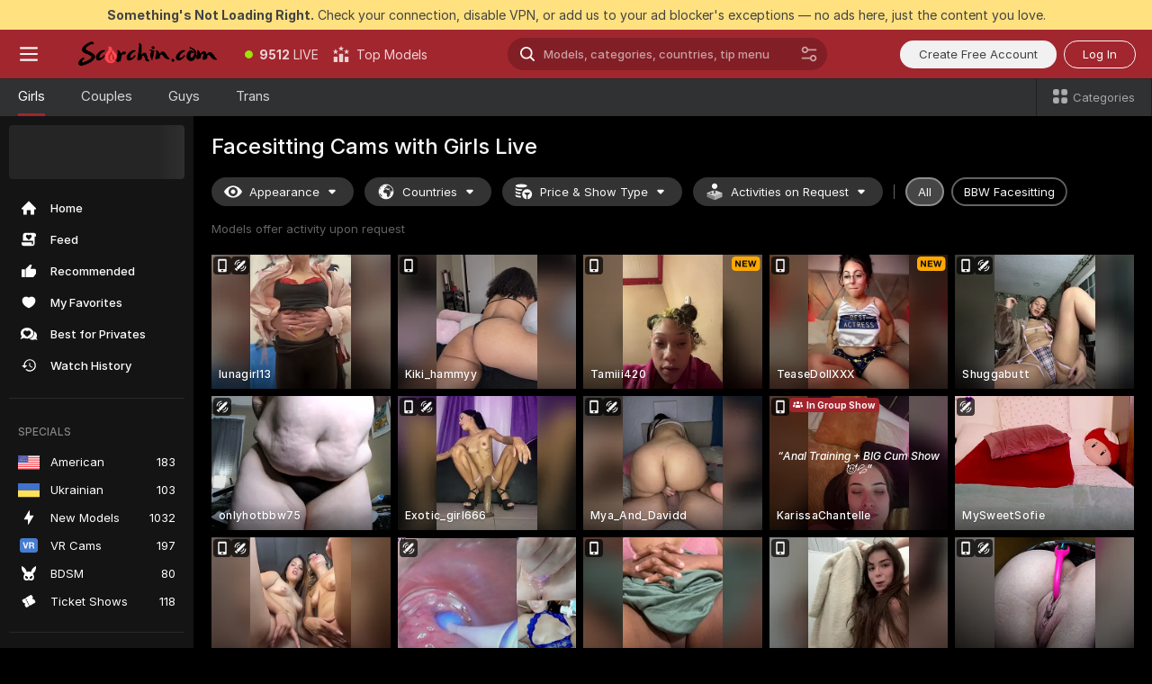

--- FILE ---
content_type: text/html; charset=utf-8
request_url: https://scorchin.com/girls/facesitting?action=showTokensGiveawayModalDirectLink&affiliateId=300126b5h1oneww080e1ghiq701ncnn2ncyg1fl1bup9fdr2ot6z4uegwwfzvfzb&landing=goToTheTag&realDomain=go.scorchin.com&sourceId=facesitting&stripbotVariation=NullWidget&userId=f1bc03569025cd4b84cc2034e14895a7d9375953ce101e23ee44825704d68adb
body_size: 97083
content:
<!doctype html><html lang="en"><head><meta charset="utf-8"><script>!function(){"use strict";!function(){var e=window.CSP_REPORT_URI;if(e){var i=new Set;document.addEventListener("securitypolicyviolation",(function(t){if("undefined"!=typeof fetch){var r=function(e){var i=e.violatedDirective&&-1!==e.violatedDirective.indexOf("eval"),t=e.effectiveDirective&&-1!==e.effectiveDirective.indexOf("eval"),r=e.sample&&-1!==e.sample.indexOf("eval");if(!e.blockedURI&&(i||t)||r)return"eval";if("string"==typeof e.blockedURI)try{return new URL(e.blockedURI).hostname}catch(i){return e.blockedURI}return null}(t);r&&i.has(r)||(r&&i.add(r),fetch(e,{method:"POST",headers:{"Content-Type":"application/json"},body:JSON.stringify({blockedURL:t.blockedURI,columnNumber:t.columnNumber,disposition:t.disposition,documentURL:t.documentURI,effectiveDirective:t.effectiveDirective,lineNumber:t.lineNumber,originalPolicy:t.originalPolicy,referrer:t.referrer,sample:t.sample,sourceFile:t.sourceFile,statusCode:t.statusCode})}).catch((function(e){return console.error("Error sending CSP report:",e)})))}}))}}()}()</script><title>Facesitting Free Live Sex Cams with Naked Girls | Scorchin</title><meta data-helmet="1" property="og:title" content="Facesitting Free Live Sex Cams with Naked Girls"><meta data-helmet="1" property="og:description" content="Watch LIVE these hot babes in Facesitting sex cams. ❤️ Enter their naked chat now and enjoy the show for FREE! 🔥"><meta data-helmet="1" name="description" content="Watch LIVE these hot babes in Facesitting sex cams. ❤️ Enter their naked chat now and enjoy the show for FREE! 🔥"><meta data-helmet="1" name="robots" content="index, follow, max-snippet:-1, max-video-preview:-1, max-image-preview:large"><script>window.ANALYTICS_CDN='https://assets.strpssts-ana.com/assets/'</script><meta name="theme-color" content="#303133"><meta http-equiv="Cache-Control" content="no-cache"><meta name="apple-mobile-web-app-capable" content="yes"><meta name="viewport" content="width=device-width,initial-scale=1"><meta name="RATING" content="RTA-5042-1996-1400-1577-RTA"><meta name="RATING" content="mature"><meta name="google" content="notranslate"><meta name="msapplication-square70x70logo" content="https://assets.striiiipst.com/assets/icons/mstile-70x70_scorchin.com.png?v=c4eb2254"><meta name="msapplication-square150x150logo" content="https://assets.striiiipst.com/assets/icons/mstile-150x150_scorchin.com.png?v=c4eb2254"><meta name="msapplication-square270x270logo" content="https://assets.striiiipst.com/assets/icons/mstile-270x270_scorchin.com.png?v=c4eb2254"><meta name="msapplication-wide310x150logo" content="https://assets.striiiipst.com/assets/icons/mstile-310x150_scorchin.com.png?v=c4eb2254"><meta name="msapplication-square310x310logo" content="https://assets.striiiipst.com/assets/icons/mstile-310x310_scorchin.com.png?v=c4eb2254"><style>:root{--primary:#a2262e;--primary-light:#fa5365;--primary-dark:#912229;--primary-border:#a2262e;--primary-modal:#a2262e;--primary-gradient:#a2262e;--header-logo-aspect-ratio:5.000;--footer-logo-aspect-ratio:5.000}.adblocker-notification{display:flex;position:relative;width:100vw;padding:8px 16px;background:#ffe180;color:#434343;z-index:10002;justify-content:center}</style><style>.disable-transition *{transition:none!important}</style><link rel='preload' href='https://assets.striiiipst.com/assets/bootstrap_dark.8bf1de2bc5a3864f.css' as='style'><link media='screen and (max-width:1279px)' rel='preload' href='https://assets.striiiipst.com/assets/bootstrap_dark_mobile.8bf1de2bc5a3864f.css' as='style'><link rel="preload" href="https://assets.striiiipst.com/assets/common/fonts/Inter-Regular.woff2?v=4.1" as="font" type="font/woff2" crossorigin="anonymous"><link rel="preload" href="https://assets.striiiipst.com/assets/common/fonts/Inter-Medium.woff2?v=4.1" as="font" type="font/woff2" crossorigin="anonymous"><link rel="preload" href="https://assets.striiiipst.com/assets/common/fonts/Inter-Bold.woff2?v=4.1" as="font" type="font/woff2" crossorigin="anonymous"><script>window.SPLIT_STYLE_CHUNKS={"settings_theme.2d7c516664bd90c6.css":true,"studios_theme.b04a5cfe04fa796b.css":true,"70930_theme.d730bc5ae657ccef.css":true,"3766_theme.a7cd0a9c6e0c0594.css":true,"models_theme.7e1a47873e77cc73.css":true,"about_theme.195ef9760504ffd4.css":true,"model-about_theme.7636af21f9299c8c.css":true,"bootstrap_theme.8bf1de2bc5a3864f.css":true,"viewcam_theme.ae8a3279bb209f0a.css":true}</script><script>var PWA_API_DISCOVER_HOST="",AMPLITUDE_ALTERNATIVE_URL="loo3laej.com",AMPLITUDE_SR_CONFIG_ALTERNATIVE_URL="https://sr-client-cfg.amplitude.com/config",AMPLITUDE_SR_TRACK_ALTERNATIVE_URL="https://api-sr.amplitude.com/sessions/v2/track",ALTKRAFT_TOKEN="kfvhQPLZdst-3617045b97e5b4a1",FIREBASE_API_KEY="AIzaSyC8HXmH6EMTJ-zwRr4DSJoLThqyCp-cdgM",FIREBASE_PROJECT_ID="superchat-2d0d0",FIREBASE_MESSAGE_SENDER_ID="685102796556",ALTKRAFT_TOKEN_V3="2552uptpfSWT-3617045b97e5b4a1",VAPID_KEY_V3="BHmBXjSJ4uenluBFzVz2Yh3kiclqnT_gFyheaS9W3AE_SFXgX7ntwu6jW3GjAhPc01h9KkCn8gwkxCfm3uAo8DU",AMPLITUDE_KEY="19a23394adaadec51c3aeee36622058d",RELEASE_VERSION="11.5.17",GOOGLE_CLIENT_ID="496975381147-lnam683jun41jc8uaglmccl4vbv2js28.apps.googleusercontent.com",HAS_TWITTER_AUTH=!0,GTAG_TRACK_ID="UA-63657136-5",GTAG_TRACK_TYPE="UA",SITE_NAME="Scorchin",SENTRY_DSN="https://d8629522213649e7a4e0b63d14e1dc5f@sentry-public.stripchat.com/9",SENTRY_TRACES_SAMPLE_RATE="0.01",ERROR_REPORTING_ENABLED=true,LIGHT_LOGO_URL="",HEADER_LOGO_URL="https://assets.striiiipst.com/assets/icons/headerlogo_scorchin.com.png?v=0e897938",FOOTER_LOGO_URL="https://assets.striiiipst.com/assets/icons/footerlogo_scorchin.com.png?v=0e897938",APP_ICON_URL="https://assets.striiiipst.com/assets/icons/appicon_scorchin.com.png?v=c4eb2254",META_OG_IMAGE_URL="",WATERMARK_URL="",WHITE_LABEL_ID="scorchincom",IS_XHL_WL=!1,DEPLOY_ENV="production",WHITE_LABEL_HOST="scorchin.com",WHITE_LABEL_REDIRECT_URL="",THEME_ID="dark",CANONICAL_DOMAIN_NAME="",CANONICAL="https://stripchat.com",WEB_PUSH_ID="web.com.supportlivecam",MODELS_REGISTRATION_URL="https://go.scorchin.com/signup/model?targetDomain=stripchat.com&userId=f1bc03569025cd4b84cc2034e14895a7d9375953ce101e23ee44825704d68adb&sourceId=scorchin.com",STUDIOS_REGISTRATION_URL="https://go.scorchin.com/?targetDomain=stripchat.com&userId=f1bc03569025cd4b84cc2034e14895a7d9375953ce101e23ee44825704d68adb&sourceId=scorchin.com&path=/signup/studio",WEBMASTERS_REGISTRATION_URL="https://stripcash.com/sign-up/?userId=f1bc03569025cd4b84cc2034e14895a7d9375953ce101e23ee44825704d68adb",DEFAULT_INDEX_TAG_URL="girls",I18N_POSTFIX="",IS_I18N_SEO_IGNORE_CROWDIN=!1,IS_STREAMING_AVAILABLE=!1,IS_WL_PIXELATED=!1,IS_PIXELATED_STREAM_ENABLED=!1,IS_TAG_BASED_WL=!1,IS_HIDE_CONTENT=!1,UI_OVERRIDE="default",IS_ALT_WL=!1,SOCIAL_URLS={twitter:"https://twitter.com/ScorchinCams",instagram:"",snapchat:"",facebook:""}</script><script>!function(){var t="onErrorLoadScript=1";window.addEventListener("error",(function(e){var n=e.target;if(n&&n instanceof HTMLScriptElement&&"app"===n.getAttribute("data-stripchat-script")){var o=new Date(Date.now()+6e4);try{-1===document.cookie.indexOf(t)&&(document.cookie=t+";path=/;expires="+o.toUTCString(),setTimeout((function(){return location.reload()}),3e3))}catch(t){console.warn(t)}}}),!0)}()</script><script>var _jipt=[];_jipt.push(["project","stripchat"]),function(){var subdomainMatch=/^(ar|br|cs|da|de|es|fi|fr|el|hr|hu|id|it|ita|ja|ko|nl|no|pl|pol|pt|ro|ru|sk|sv|tr|vi|zh|ua|zt|th|ms|bn)(?=\..+\.).+/i.exec(location.hostname),aliasLocales={pol:"pl",ita:"it"},i18nScript="https://assets.striiiipst.com/assets/translations_en.ddb553347749e5.js",canvasPerformanceTest="https://assets.striiiipst.com/assets/canvas-performance-test.js";!function(){"use strict";var n={d:function(t,e){for(var i in e)n.o(e,i)&&!n.o(t,i)&&Object.defineProperty(t,i,{enumerable:!0,get:e[i]})},o:function(n,t){return Object.prototype.hasOwnProperty.call(n,t)}},t={};function e(n,t){window.SUBDOMAIN="en";try{if(/crowdinInContext=1/.test(document.cookie))return void(window.SUBDOMAIN="aa")}catch(n){console.warn(n)}n&&n.length>1&&(window.SUBDOMAIN=t[n[1]]||n[1])}function i(){try{document&&document.documentElement&&/(?:^|;\s*)c=/.test(document.cookie)&&document.documentElement.classList.add("cookie-accepted")}catch(n){}}function o(){if(window.LEGACY=!1,-1!==location.search.indexOf("es-legacy"))window.LEGACY=!0;else if(-1!==location.search.indexOf("es-modern"))window.LEGACY=!1;else try{if(!("IntersectionObserver"in window&&"Promise"in window&&"fetch"in window&&"WeakMap"in window&&"fromEntries"in Object&&"finally"in Promise.prototype))throw{};eval("const a = async ({ ...rest } = {}) => rest; let b = class {};"),window.LEGACY=!1}catch(n){window.LEGACY=!0}if(window.LEGACY)try{(new Image).src="/pixel/static/legacy?t=".concat(Date.now())}catch(n){}}function r(n){var t=n,e=null,i=function(){},o=function(n){};return"en"!==window.SUBDOMAIN&&(t=t.replace("_en","_"+window.SUBDOMAIN)),window.I18N_POSTFIX&&"default"!==window.I18N_POSTFIX&&(t=t.replace("translations","translations_"+window.I18N_POSTFIX)),"aa"===window.SUBDOMAIN&&(e="//cdn.crowdin.com/jipt/jipt.js"),window.I18N_SCRIPT_PROMISE=new Promise((function(n,t){i=n,o=t})),{i18nScript:t,jiptScript:e,resolveI18nPromise:i,rejectI18nPromise:o}}function c(){return{injectScript:function(n){var t=n.src,e=n.onLoad,i=n.onError,o=n.fetchPriority,r=document.createElement("script");r.setAttribute("data-stripchat-script","app"),r.setAttribute("data-stripchat-script","app"),r.addEventListener("load",(function(){null==e||e(t)})),r.addEventListener("error",(function(n){null==i||i(n.error)})),o&&(r.fetchPriority?r.fetchPriority=o:"high"===o&&function(n){var t=document.createElement("link");t.rel="preload",t.as="script",t.href=n,document.head.appendChild(t)}(t)),r.async=!0,r.src=t,document.head.appendChild(r)}}}function a(n,t,a,s){e(n,s),o(),i(),window.STATIC_PATH_REPLACED="https://assets.striiiipst.com/assets";var d=r(t),w=d.i18nScript,l=d.jiptScript,u=d.resolveI18nPromise,p=d.rejectI18nPromise,f=c().injectScript;function m(){window.IS_LOADED=!0}window.HANDLE_LATE_LOADABLE_SCRIPT=function(n){f({src:n})},f({src:w,onLoad:function(){return u()},onError:function(n){return p(n)}}),l&&f({src:l}),f({src:a}),window.IS_LOADED=!1,"complete"===document.readyState?m():window.addEventListener("load",m)}a(subdomainMatch,i18nScript,canvasPerformanceTest,aliasLocales)}()}()</script><script async data-stripchat-script="app" fetchpriority="high" src='https://assets.striiiipst.com/assets/corejs-75349.9e240b24a5ffbb27.js'></script><script async data-stripchat-script="app" fetchpriority="high" src='https://assets.striiiipst.com/assets/redux-48526.e096bd9b05468601.js'></script><script async data-stripchat-script="app" fetchpriority="high" src='https://assets.striiiipst.com/assets/vendors-52341.92eb5ec4906e323b.js'></script><script async data-stripchat-script="app" fetchpriority="high" src='https://assets.striiiipst.com/assets/main.ad99e11e95c93de3.js'></script><script async data-stripchat-script="app" fetchpriority="high" src='https://assets.striiiipst.com/assets/react-65374.75ecb9d186acb3c1.js'></script><script async data-stripchat-script="app" fetchpriority="high" src='https://assets.striiiipst.com/assets/redux-33349.fe7bd84d566cd749.js'></script><script async data-stripchat-script="app" fetchpriority="high" src='https://assets.striiiipst.com/assets/vendors-90362.400a0b23f384ff8f.js'></script><script async data-stripchat-script="app" fetchpriority="high" src='https://assets.striiiipst.com/assets/bootstrap.446254f2dd0a9352.js'></script><script async data-stripchat-script="app" src='https://assets.striiiipst.com/assets/offlineModels.9407a36b44c8512a.js'></script><script>window.SSR_ICONS = ["menu","dot","best-models","search-ds","filter-slider-ds","menu-mobile","sort","categories-2","close-2","close-3","home","feed","recommended","favorited","locked","watch-history","lightning","badge-vr-ds","bunny-mask","ticket-ds","interactive-toy-ds","mobile","sparks-dark","categories-ds","i18n","close-arrow","eye-ds","globe-ds","tokens-stripchat-logo-ds","joystick-vert-ds","triangle-arrow-down-ds","group-ds","ticket","award-hall-of-fame-by-year","x-logo-ds"]</script><script>!function(){"use strict";var t,n,o="http://www.w3.org/2000/svg",e=!1,a=[],r=function(){var n;t||((t=document.getElementById("svgDefs"))||((t=document.createElementNS(o,"defs")).id="svgDefs",(n=document.createElementNS(o,"svg")).style.display="none",n.appendChild(t)),document.body.appendChild(n))},c=function(o,c){n||(n=document.createDocumentFragment()),n.appendChild(o),c&&a.push(c),e||(requestAnimationFrame((function(){n&&(r(),t.appendChild(n),a.forEach((function(t){return t()})),a=[],n=void 0,e=!1)})),e=!0)},s=!1,i={},u=function(t){var n=i[t];(null==n?void 0:n.svgData)&&function(t,n,e){var a=t[0],r=t[1],s=document.createElementNS(o,"symbol");s.id="".concat("icons","-").concat(n),s.innerHTML=a,s.setAttribute("viewBox",r),c(s,e)}(n.svgData,t,(function(){n.callbacks.forEach((function(t){return t()})),n.callbacks=[],n.errorCallbacks=[],delete n.svgData,n.status="rendered"}))},d=function(t,n,o){try{var e=i[t]||{status:"init",callbacks:[],errorCallbacks:[]};if(i[t]=e,"rendered"===e.status)return void(null==n||n());n&&e.callbacks.push(n),o&&e.errorCallbacks.push(o),"init"===e.status&&(e.status="loading",function(t,n,o){var e="".concat(window.STATIC_PATH_REPLACED,"/svg-icons/").concat(t,".json?").concat("228772a3");if("undefined"==typeof fetch){var a=new XMLHttpRequest;a.open("GET",e),a.onload=function(){200!==a.status&&o(Error("Cannot load ".concat(t,". Status ").concat(a.status)));try{var e=JSON.parse(a.responseText);n(e)}catch(n){o(Error("Cannot parse ".concat(t," json")))}},a.onerror=function(){return o(Error("Cannot load ".concat(t)))},a.send()}else fetch(e,{priority:"low"}).then((function(t){if(!t.ok)throw Error("Status ".concat(t.status));return t.json()})).then((function(t){n(t)})).catch((function(n){o(Error("Cannot load ".concat(t,". ").concat(null==n?void 0:n.message)))}))}(t,(function(n){e.status="loaded",e.svgData=n,s&&u(t)}),(function(n){e.errorCallbacks.forEach((function(t){return t(n)})),delete i[t]})))}catch(t){console.error(t)}},l=function(){if(!s){s=!0;try{Object.keys(i).filter((function(t){var n;return"loaded"===(null===(n=i[t])||void 0===n?void 0:n.status)})).forEach((function(t){u(t)}))}catch(t){console.error(t)}}};window.SSR_ICONS&&window.SSR_ICONS.forEach((function(t){return d(t)})),"loading"!==document.readyState&&l(),window.svgLoader={importIcon:d,onDomReady:l}}()</script><script>window.CONFIG_PRELOADER_SSR_DATA = {"mode":"guest"};</script><script>!function(){"use strict";var n,t=new RegExp("(?:^|;\\s*)".concat("avStartedAt","=([^;]*)")),e=function(){try{var n=function(n){var e=n.match(t);return(null==e?void 0:e[1])?decodeURIComponent(e[1]):null}(document.cookie);return null!=n&&!Number.isNaN(n)&&new Date(n).getTime()>0?n:null}catch(n){return null}},i=function(n,t){var e=t.requestPath;return n.get("/v3/config/initial-dynamic",{requestPath:e},{withResponseHeaders:!0})},r={5:"ServerError",4:"ClientError"},a="NetworkError",o=function(n){var t;return null!==(t=r[Math.floor(n/100)])&&void 0!==t?t:a},c=(n="/api/front",{get:function(t,e){var i=arguments.length>2&&void 0!==arguments[2]?arguments[2]:{},r=i.headers,c=i.withResponseHeaders,s=new Headers;if(s.append("Accept","application/json"),s.append("Front-Version",window.RELEASE_VERSION||""),r){var u=function(n){var t=r[n];Array.isArray(t)?t.forEach((function(t){return s.append(n,t)})):t&&s.append(n,t)};for(var f in r)u(f)}var d=n+t;if(e&&"object"==(void 0===e?"undefined":e&&"undefined"!=typeof Symbol&&e.constructor===Symbol?"symbol":typeof e)){var l=new window.URLSearchParams;for(var h in e){var g=e[h];g&&l.append(h,"".concat(g))}d+="?".concat(l.toString())}return fetch(d,{headers:s}).catch((function(n){throw Object.assign(n,{name:a,source:"preloaderApi"})})).then((function(n){if(!n.ok){var t=Error("".concat(n.status," ").concat(n.statusText));throw Object.assign(t,{name:o(n.status),source:"preloaderApi"}),t}return n.json().then((function(t){return c?Object.assign(t,{responseHeaders:Object.fromEntries(n.headers.entries())}):t}))}))}});window.configPreloaderCache=function(){var n=window.CONFIG_PRELOADER_SSR_DATA;delete window.CONFIG_PRELOADER_SSR_DATA;var t={};if("guest"===(null==n?void 0:n.mode)){var r={requestPath:window.location.pathname},a=i(c,r);a.catch((function(){})),t.initialDynamicConfigPromise={promise:a,params:r}}else if("user"===(null==n?void 0:n.mode)){var o={requestPath:window.location.pathname},s=i(c,o),u={avStartedAt:e()||void 0},f=c.get("/v3/config/dynamic",u,{withResponseHeaders:!0,ssrCache:function(n){return n.requestInfo,null}}),d=s.then((function(n){var t=n.initialDynamic.jwtToken;return t?function(n){var t=arguments.length>1&&void 0!==arguments[1]?arguments[1]:{};return n.get("/abtests/config",{},{withJwtAuth:!0,headers:t})}(c,{Authorization:t}):null})),l={isTagBasedWl:n.isTagBasedWl},h=s.then((function(n){var t=n.initialDynamic.jwtToken;return function(n,t){var e=arguments.length>2&&void 0!==arguments[2]?arguments[2]:{};return n.get("/tags/config/dynamic",t,{headers:e,withJwtAuth:!0,ssrCache:function(n){return n.requestInfo,null}})}(c,l,t?{Authorization:t}:{})}));s.catch((function(){})),f.catch((function(){})),d.catch((function(){})),h.catch((function(){})),t.staticConfig=n.staticConfig,t.featuresConfig=n.featuresConfig,t.initialStaticConfig=n.initialStaticConfig,t.tagsStaticConfig=n.tagsStaticConfig,t.abTestsConfig=n.abTestsConfig,t.initialDynamicConfigPromise={promise:s,params:o},t.dynamicConfigPromise={promise:f,params:u},t.abTestsServerPromise=d,t.dynamicTagsConfigPromise={promise:h,params:l}}return t}()}()</script><link rel="manifest" href="/manifest.json"><link data-helmet="1" rel="alternate" href="https://stripchat.com/girls/facesitting" hreflang="x-default"><link data-helmet="1" rel="alternate" href="https://stripchat.com/girls/facesitting" hreflang="en"><link data-helmet="1" rel="alternate" href="https://de.stripchat.com/girls/facesitting" hreflang="de"><link data-helmet="1" rel="alternate" href="https://fr.stripchat.com/girls/facesitting" hreflang="fr"><link data-helmet="1" rel="alternate" href="https://es.stripchat.com/girls/facesitting" hreflang="es"><link data-helmet="1" rel="alternate" href="https://ita.stripchat.com/girls/facesitting" hreflang="it"><link data-helmet="1" rel="alternate" href="https://nl.stripchat.com/girls/facesitting" hreflang="nl"><link data-helmet="1" rel="alternate" href="https://pt.stripchat.com/girls/facesitting" hreflang="pt"><link data-helmet="1" rel="alternate" href="https://br.stripchat.com/girls/facesitting" hreflang="pt-BR"><link data-helmet="1" rel="alternate" href="https://el.stripchat.com/girls/facesitting" hreflang="el"><link data-helmet="1" rel="alternate" href="https://ua.stripchat.com/girls/facesitting" hreflang="uk"><link data-helmet="1" rel="alternate" href="https://pol.stripchat.com/girls/facesitting" hreflang="pl"><link data-helmet="1" rel="alternate" href="https://ru.stripchat.com/girls/facesitting" hreflang="ru"><link data-helmet="1" rel="alternate" href="https://ro.stripchat.com/girls/facesitting" hreflang="ro"><link data-helmet="1" rel="alternate" href="https://hu.stripchat.com/girls/facesitting" hreflang="hu"><link data-helmet="1" rel="alternate" href="https://cs.stripchat.com/girls/facesitting" hreflang="cs"><link data-helmet="1" rel="alternate" href="https://hr.stripchat.com/girls/facesitting" hreflang="hr"><link data-helmet="1" rel="alternate" href="https://sk.stripchat.com/girls/facesitting" hreflang="sk"><link data-helmet="1" rel="alternate" href="https://no.stripchat.com/girls/facesitting" hreflang="no"><link data-helmet="1" rel="alternate" href="https://sv.stripchat.com/girls/facesitting" hreflang="sv"><link data-helmet="1" rel="alternate" href="https://da.stripchat.com/girls/facesitting" hreflang="da"><link data-helmet="1" rel="alternate" href="https://fi.stripchat.com/girls/facesitting" hreflang="fi"><link data-helmet="1" rel="alternate" href="https://ja.stripchat.com/girls/facesitting" hreflang="ja"><link data-helmet="1" rel="alternate" href="https://ko.stripchat.com/girls/facesitting" hreflang="ko"><link data-helmet="1" rel="alternate" href="https://zh.stripchat.com/girls/facesitting" hreflang="zh"><link data-helmet="1" rel="alternate" href="https://zt.stripchat.com/girls/facesitting" hreflang="zh-Hant"><link data-helmet="1" rel="alternate" href="https://th.stripchat.com/girls/facesitting" hreflang="th"><link data-helmet="1" rel="alternate" href="https://bn.stripchat.com/girls/facesitting" hreflang="bn"><link data-helmet="1" rel="alternate" href="https://id.stripchat.com/girls/facesitting" hreflang="id"><link data-helmet="1" rel="alternate" href="https://ms.stripchat.com/girls/facesitting" hreflang="ms"><link data-helmet="1" rel="alternate" href="https://vi.stripchat.com/girls/facesitting" hreflang="vi"><link data-helmet="1" rel="alternate" href="https://ar.stripchat.com/girls/facesitting" hreflang="ar"><link data-helmet="1" rel="alternate" href="https://tr.stripchat.com/girls/facesitting" hreflang="tr"><link data-helmet="1" rel="preconnect" href="https://edge-hls.doppiocdn.com"><link data-helmet="1" rel="canonical" href="https://stripchat.com/girls/facesitting"><link rel='stylesheet' data-href='bootstrap_theme.8bf1de2bc5a3864f.css' href='https://assets.striiiipst.com/assets/bootstrap_dark.8bf1de2bc5a3864f.css'><link media='screen and (max-width:1279px)' rel='stylesheet' data-href='bootstrap_theme_mobile.8bf1de2bc5a3864f.css' href='https://assets.striiiipst.com/assets/bootstrap_dark_mobile.8bf1de2bc5a3864f.css'><link rel="icon" sizes="16x16" href="https://assets.striiiipst.com/assets/icons/favicon-16x16_scorchin.com.png?v=c4eb2254"><link rel="icon" sizes="32x32" href="https://assets.striiiipst.com/assets/icons/favicon-32x32_scorchin.com.png?v=c4eb2254"><link rel="icon" sizes="196x196" href="https://assets.striiiipst.com/assets/icons/favicon-196x196_scorchin.com.png?v=c4eb2254"><link rel="icon" sizes="512x512" href="https://assets.striiiipst.com/assets/icons/favicon-512x512_scorchin.com.png?v=c4eb2254"><link rel="mask-icon" href="https://assets.striiiipst.com/assets/icons/mask-icon_scorchin.com.png"><link rel="apple-touch-icon" sizes="120x120" href="https://assets.striiiipst.com/assets/icons/apple-touch-icon-120x120_scorchin.com.png?v=c4eb2254"><link rel="apple-touch-icon" sizes="152x152" href="https://assets.striiiipst.com/assets/icons/apple-touch-icon-152x152_scorchin.com.png?v=c4eb2254"><link rel="apple-touch-icon" sizes="167x167" href="https://assets.striiiipst.com/assets/icons/apple-touch-icon-167x167_scorchin.com.png?v=c4eb2254"><link rel="apple-touch-icon" sizes="180x180" href="https://assets.striiiipst.com/assets/icons/apple-touch-icon-180x180_scorchin.com.png?v=c4eb2254"><link rel="dns-prefetch" href="//img.strpst.com"><link rel="preconnect" href="//img.strpst.com"><link rel="preconnect" href="/api/front"></head><body class="disable-transition"><!--
    release_version: 11.5.17
    branch: production
    revision: 8cd34da7a64246149fd9c3275f0b649b32d800c9
    template_version: 6263bd78
  --><script>window.svgLoader.onDomReady()</script><script>!function(){"use strict";for(var e={SIGNUP:"signup",LOGIN:"login",FAN_CLUB_SUBSCRIPTION:"fanClubSubscription"},t=/^(http|https):\/\/([^/]*)(xhamster(live)?|strip(dev|chat))\.(com|local|dev)\/?/,o={AUTO_SPY:"autoSpy",COPY_GIFT_LINK:"copyGiftLink",SHOW_INSTALL_PWA_MODAL:"showInstallPwaModal",TWO_FACTOR_AUTHORIZATION:"2fa",GOLD_MEMBERSHIP_SUBSCRIBE_DIRECT_LINK:"goldMembershipSubscribeDirectLink",SIGN_UP_MODAL_DIRECT_LINK:"signUpModalDirectLink",SIGN_UP_PREFILLED:"signUpPrefilled",SIGN_UP_MODAL_DIRECT_LINK_INTERACTIVE:"signUpModalDirectLinkInteractive",SIGN_UP_MODAL_DIRECT_LINK_INTERACTIVE_CLOSE:"signUpModalDirectLinkInteractiveClose",SHOW_TOKENS_GIVEAWAY_MODAL_DIRECT_LINK:"showTokensGiveawayModalDirectLink",CARD_VERIFICATION_BONUS_PACKAGE:"cardVerificationBonusPackage",BUY_TOKENS_PROMO:"buyTokensPromo",SIGN_UP_PROMO:"signUpPromo",MODEL_FILTER_APPLY_SORT_BY:"sortBy",MODEL_CHAT_TAB_TOGGLE:"toggleTab",PERSONAL_NOTIFICATIONS:"personalNotifications",LOGIN_FROM_WHITELABEL:"loginFromWhiteLabel",OPEN_NOTIFICATIONS_CENTER:"openNotificationsCenter",INVISIBLE_MODE:"invisibleMode",REDEEM_CODE:"redeemCode",OPEN_CHAT:"openChat",OPEN_PRIVATE_MODAL:"openPrivateModal",OPEN_FAN_CLUB_MODAL:"openFanClubModal",OPEN_SEND_TIP_DIALOG:"openSendTipDialog",OPEN_BUY_TOKENS_MODAL:"openBuyTokensModal",OPEN_GUEST_ON_BORDING:"openGuestOnBoarding",LOGIN_BY_LINK:"loginByLink",CONNECT_STUDIO:"connectStudio",EXTRA_VERIFICATION:"extraVerification",OPEN_AGE_VERIFICATION:"openAgeVerification",MAIN_PERSON_EMAIL_VERIFICATION:"connectMainPerson",TWITTER_AUTH:"twitterAuth",GOOGLE_AUTH:"googleAuthorization",OPEN_CONFIRM_CONNECT_TO_STUDIO_MODAL:"openConfirmConnectToStudioModal",USERNAME_NOT_ALLOWED:"usernameNotAllowed",SHOW_STREAMING_APP_MODAL:"showStreamingAppModal"},n={},i=location.search.substring(1).split("&"),_=0;_<i.length;_++){var r=i[_].split("=");n[r[0]]=r[1]}var I=function(e,t){if(!t)return!1;for(var o=Object.keys(e),n=0;n<o.length;n++)if(e[o[n]]===t)return!0;return!1},a=!1;try{a=document.cookie.indexOf("isVisitorsAgreementAccepted=1")>=0}catch(e){console.warn(e)}var O=function(){var i=n.affiliateId||localStorage.getItem("affiliateId"),_=n.userId,r=n.sauid,a=n.action,O=n.showModal,E=I(o,a)||I(e,O);if(i||_||E||r)return!0;var N=document.referrer,T=!1;try{(function(e,t){if(!e)return!1;try{var o=new URL(e),n=new URL(t);return o.host===n.host}catch(e){return!1}})(N,location.href)&&(T=!0)}catch(e){return!1}return t.test(N)&&!T}(),E=/^\/buy-tokens(\/(success|failure))?\/?$/.test(window.location.pathname);!n.agev&&(a||O||E)&&document.body.classList.add("visitor-agreement-hidden")}()</script><script>!function(){"use strict";var e=!1,n=function(e,n,d){var o=document.createElement("div");return o.className=n,d&&(o.id=d),e.appendChild(o),o};function d(){if(!e&&(e=!0,!("__PRELOADED_STATE__"in window)))for(var d=n(document.body,"loader","body_loader"),o=n(d,"fading-circle centered"),c=1;c<=12;c++)n(o,"loader-circle".concat(c," loader-circle"))}window.initLoader=d,document.addEventListener("DOMContentLoaded",d,{once:!0})}()</script><script>!function(){function i(i,o){var n=[i,"expires=Thu, 01 Jan 1970 00:00:00 GMT"];o&&n.push("domain="+o),document.cookie=n.join(";"),n.push("path=/"),document.cookie=n.join(";")}var o,n,e,t,a,c=0;try{c=document.cookie.length}catch(i){console.warn(i)}var l=c>=5e3;(c>=4e3||l)&&(l&&function(){for(var o=document.cookie.split(";"),n=location.hostname,e=0;e<o.length;e++){var t=o[e].split("=")[0].trim()+"=";i(t,null),i(t,n),i(t,"."+n);for(var a=0;!((a=n.indexOf(".",a+1))<0);)i(t,n.substring(a)),i(t,n.substring(a+1))}}(),n=(o={limit:5,interval:1e3,payload:{size:c},callback:function(){l&&document.location.reload()}}).payload,e=o.limit,t=o.interval,a=0,function i(){if(!(++a>=e)){if(!window.__logger)return void setTimeout(i,t);window.__logger.patchDestinations({kibana:{skipSampling:!0}}).withKey("Cookie limit exceeded").warn(n)}}())}()</script><svg style="height:0;width:0;display:block"><defs><symbol id="site_logo_header" viewBox="0 0 1250 250"><image href="https://assets.striiiipst.com/assets/icons/headerlogo_scorchin.com.png?v=0e897938"></image></symbol><symbol id="site_logo_footer" viewBox="0 0 1250 250"><image href="https://assets.striiiipst.com/assets/icons/footerlogo_scorchin.com.png?v=0e897938"></image></symbol></defs></svg><div id="agreement-root"><div class="full-cover modal-wrapper visitors-agreement-modal"><div class="modal-content modal-header-none"><div class="background-wrapper hide-gender-switcher"><div class="visitors-agreement-bg-gradient"><div class="visitors-agreement-bg-gradient__gender visitors-agreement-bg-gradient__gender--no-gender"></div></div><div class="content-wrapper"><div class="content-container"><div class="site-logo-wrapper site-logo-wrapper-girls"><div class="header-logo header-logo-no-responsive"><svg><use xlink:href="#site_logo_header"></use></svg></div></div><div class="site-description">We are creating a better experience for 18+ LIVE entertainment. Join our open-minded community &amp; start interacting now for FREE.</div><button autofocus="" class="btn btn-apply-alter btn-inline-block btn-large btn-visitors-agreement-accept" type="button">I&#x27;m Over 18</button><div class="agreement-terms"><span class="">By entering and using this website, you confirm you’re over 18 years old and agree to be bound by the <a rel="nofollow" href="/terms">Terms of Use</a> and <a rel="nofollow" href="/privacy">Privacy Policy</a></span> <span class=""><a rel="nofollow" href="/2257">18 U.S.C. 2257 Record-Keeping Requirements Compliance Statement.</a></span><br/>If you provide sensitive personal data, by entering the website, you give your explicit consent to process this data to tailor the website to your preferences.<span class="parental-control">If you’re looking for a way to restrict access for a minor, see our <a rel="nofollow" href="/parental-control"> Parental Control Guide </a></span></div><hr class="visitors-agreement-modal-divider"/></div><div class="content-container"><a class="decline-link visitors-agreement-decline" href="https://google.com/" rel="noopener noreferrer nofollow">Exit Here</a><div class="warnings"><p><span class="">THIS WEBSITE CONTAINS MATERIAL THAT IS <strong>SEXUALLY EXPLICIT</strong>.</span> <span class="">You must be at least eighteen (18) years of age to use this Website, unless the age of majority in your jurisdiction  is greater than eighteen (18) years of age, in which case you must be at least the age of majority in your jurisdiction. Use of this Website is not permitted where prohibited by law.</span></p><p><span class="">This Website also requires the use of cookies. More information about our cookies can be found at our <a rel="nofollow" href="/privacy">Privacy Policy</a>. BY ENTERING THIS WEBSITE AND USING THIS WEBSITE YOU AGREE TO THE USE OF COOKIES AND ACKNOWLEDGE THE PRIVACY POLICY.</span><br/>All models were 18 and over at the time of the creation of such depictions.</p></div><div class="label-link-block"><a href="https://www.rtalabel.org/?content=validate&amp;ql=b9b25de5ba5da974c585d9579f8e9d49&amp;rating=RTA-5042-1996-1400-1577-RTA" class="label-link" target="_blank" rel="noopener noreferrer nofollow" aria-label="RTA"><img alt="rta-logo" class="icon icon-rta-logo icon-static" src="https://assets.striiiipst.com/assets/common/images/static-icons/rta-logo.png"/></a><div class="label-link"><img alt="safe-labeling" class="icon icon-safe-labeling icon-static" src="https://assets.striiiipst.com/assets/common/images/static-icons/safe-labeling.png"/></div><a href="https://www.asacp.org/?content=validate&amp;ql=b9b25de5ba5da974c585d9579f8e9d49" class="label-link" target="_blank" rel="noreferrer noopener nofollow" aria-label="ASACP"><img alt="asacp" class="icon icon-asacp icon-static" src="https://assets.striiiipst.com/assets/common/images/static-icons/asacp.png"/></a><a href="https://pineapplesupport.org/about-pineapple-support/" class="label-link" target="_blank" rel="noreferrer noopener nofollow" aria-label="Go to Pineapple support"><img alt="pineapple-support" class="icon icon-pineapple-support icon-static" src="https://assets.striiiipst.com/assets/common/images/static-icons/pineapple-support.png"/></a></div></div></div></div></div></div></div><script>!function(){var e=1>=Math.floor(100*Math.random()),t=function(){return e&&/stripchat|xhamsterlive/.test(location.hostname)},n=document.querySelector(".visitors-agreement-decline");if(n){var r=document.querySelector("html");!document.body.classList.contains("visitor-agreement-hidden")&&(r.classList.add("disable-scroll"),t()&&(document.createElement("img").src="/pixel/agreement/display")),window.__visitorsAgreementDeclineHandler=function(e){if(t()){e.preventDefault();var n=document.createElement("img");n.onload=n.onerror=function(){location.href=e.target.href},n.src="/pixel/agreement/exit"}},n.addEventListener("click",window.__visitorsAgreementDeclineHandler),window.__visitorsAgreementAcceptPixelEvent=function(){t()&&(document.createElement("img").src="/pixel/agreement/ok")};var i=document.querySelector(".btn-visitors-agreement-accept");window.__visitorsAgreementAcceptHandler=function(){r.classList.remove("disable-scroll"),window.__isVisitorsAgreementAcceptedBeforeClientFetched=!0;try{document.cookie="isVisitorsAgreementAccepted=1"}catch(e){console.warn(e)}var e=document.querySelector(".visitors-agreement-modal"),t=e.querySelector(".hide-gender-switcher"),n=e.querySelector('input[name="visitors-agreement-gender-switcher"]:checked');if(n&&!t)try{var i=new Date;localStorage.setItem("18PlusGenderSelected",JSON.stringify(n.value));var o=i.setFullYear(i.getFullYear()+1)-Date.now();localStorage.setItem("18PlusGenderSelected_expires",JSON.stringify(o))}catch(e){console.warn(e)}switch(null==n?void 0:n.value){case"men":window.location.href="/men";break;case"trans":window.location.href="/trans";break;default:document.body.classList.add("visitor-agreement-hidden")}window.__visitorsAgreementAcceptPixelEvent()},i.addEventListener("click",window.__visitorsAgreementAcceptHandler),window.__syncVisitorsAgreementWithApp=function(){n.removeEventListener("click",window.__visitorsAgreementDeclineHandler),i.removeEventListener("click",window.__visitorsAgreementAcceptHandler)}}}()</script><div id="portal-root"></div><!--LEGACY-BROWSER-NOTIFICATION-OPEN--><div id="legacy-browser-notification-root" style="position:relative;z-index:10001"></div><script>!function(){var n,e,t="legacy-browser-notification",o="legacy-browser-notification-text",i="legacy-browser-notification-close",r="notifications.recommendationBrowserForPlaying",a="notifications.recommendationBrowserForSamsungPlaying",c={chrome:{href:"https://www.google.com/chrome/",title:"Google Chrome"},firefox:{href:"https://www.mozilla.org/firefox/new/",title:"Firefox"},safari:{href:"https://www.apple.com/safari/",title:"Safari"}},l="legacyBrowserRecommendationDismissed",s=function(){try{window.localStorage.setItem(l,"true"),window.localStorage.setItem("".concat(l,"_expires"),String(Date.now()+6048e5))}catch(n){}},d=(e=f({[r]:"You’re using an outdated browser. To avoid any problems, we strongly recommend using {#chrome/} or {#firefox/}",[a]:"To avoid any problems with quality, we strongly recommend using {#chrome/}"}[n=/SamsungBrowser/i.test(navigator.userAgent||"")?a:r]),{messageId:n,textHtml:e}),p=d.messageId,m=d.textHtml;function f(n){if(!n)return"";for(var e=n.split(/\{#(chrome|firefox|safari)\/\}/g),t="",o=0;o<e.length;o++){var i=e[o],r=o%2!=0&&i in c;if(o%2==0)i&&(t+=g(i));else if(r){var a=c[i];t+='<a href="'.concat(a.href,'" target="_blank" rel="nofollow noopener noreferrer" style="color:inherit;text-decoration:underline">').concat(g(a.title),"</a>")}}return t}function g(n){return String(n).replace(/&/g,"&amp;").replace(/</g,"&lt;").replace(/>/g,"&gt;").replace(/"/g,"&quot;").replace(/'/g,"&#39;")}window.LEGACY&&!function(){try{var n=window.localStorage.getItem("".concat(l,"_expires"));if(!n)return!1;var e=Number(n);return!Number.isNaN(e)&&(e<Date.now()?(window.localStorage.removeItem(l),window.localStorage.removeItem("".concat(l,"_expires")),!1):null!=window.localStorage.getItem(l))}catch(n){return!1}}()&&(window.I18N_SCRIPT_PROMISE||Promise.resolve()).then((function(){try{var n=window.I18n.trans({messageId:p,currentLocale:window.SUBDOMAIN});return n?f(n):m}catch(n){return m}})).catch((function(){return m})).then((function(n){!function(){try{var n=window.svgLoader;"function"==typeof(null==n?void 0:n.importIcon)&&(n.importIcon("exclamation"),n.importIcon("close-ds"))}catch(n){}}();var e=document.createElement("template");e.innerHTML=function(){var n=arguments.length>0&&void 0!==arguments[0]?arguments[0]:"",e="#434343";return'\n    <div\n      id="'.concat(t,'"\n      role="status"\n      aria-live="polite"\n      style="\n        display:flex;\n        background:').concat("#ffe180",";\n        color:").concat(e,';\n        box-shadow:0 1px 0 rgba(0,0,0,.08);\n        width:100%;\n        flex: 0 0 auto;\n        align-items: flex-start;\n      ">\n\n      <div\n        style="\n          display:flex;\n          flex-direction:row;\n          align-items: flex-start;\n          justify-content:center;\n          gap:0 12px;\n          padding: 4px 0 4px 12px;\n          flex: 1 0 0;\n          align-self: stretch;\n        "\n      >\n        <style>\n          #').concat(o," { font-size: 14px; line-height: 20px; }\n          @media (min-width: 1023px) {\n            #").concat(o,' { font-size: 16px; line-height: 22px; }\n          }\n        </style>\n        <svg \n          viewBox="0 0 24 24" \n          aria-hidden="true" \n          style="\n            width:20px;\n            min-width: 20px;\n            height:20px;\n            color:').concat(e,';\n            display:block;\n            top: 10px;\n            position: relative;\n          ">\n          <use href="#icons-exclamation" xlink:href="#icons-exclamation"></use>\n        </svg>\n        <div\n          id="').concat(o,'"\n          style="\n            color: ').concat(e,';\n            flex-flow: row wrap;\n            gap: 8px 12px;\n            padding-bottom: 8px;\n            padding-top: 8px;\n          "\n        >').concat(n,'</div>\n      </div>\n      <button\n        id="').concat(i,'"\n        type="button"\n        aria-label="Close"\n        style="\n          position:relative;\n          top: 8px;\n          right: 8px;\n          padding-left: 16px;\n          background:transparent;\n          border:0;\n          color:').concat(e,';\n          cursor:pointer;\n          font-size:20px;\n          line-height:1;\n          opacity:.7;\n        "\n      >\n        <svg \n          viewBox="0 0 24 24"\n          aria-hidden="true"\n          style="\n            width:20px;\n            height:20px;\n            display:block;\n            min-width: 20px;\n          ">\n          <use href="#icons-close-ds" xlink:href="#icons-close-ds"></use>\n        </svg>\n      </button>\n    </div>\n  ')}(n).trim();var r=e.content.firstElementChild;if(r&&r instanceof HTMLElement&&!document.getElementById(t)){var a=document.getElementById("legacy-browser-notification-root");if(a)a.appendChild(r);else{var c=document.getElementById("body");(null==c?void 0:c.parentNode)?c.parentNode.insertBefore(r,c):document.body.firstChild?document.body.insertBefore(r,document.body.firstChild):document.body.appendChild(r)}var l=document.getElementById(i);l&&l.addEventListener("click",(function(){var n=document.getElementById(t);n&&(n.style.display="none"),s()}))}}))}()</script><!--LEGACY-BROWSER-NOTIFICATION-CLOSE--><div id="body"><!--EARLY-FLUSH-CHUNK-END--><div class="tooltip-v2-portal-container" id="body-container"></div><svg class="user-level-badge-filters" xmlns="http://www.w3.org/2000/svg"><defs><linearGradient id="user-level-badge-filter-grey" x1=".5" y1="0" x2=".5" y2="1" gradientTransform="matrix(88.809 0 0 97.645 5.595 1.178)" gradientUnits="userSpaceOnUse"><stop offset="0%" stop-color="#C2C2C2"></stop><stop offset="100%" stop-color="#333333"></stop></linearGradient><linearGradient id="user-level-badge-filter-bronze" x1=".5" y1="0" x2=".5" y2="1" gradientTransform="matrix(88.809 0 0 97.645 5.595 1.178)" gradientUnits="userSpaceOnUse"><stop offset="0%" stop-color="#FFA666"></stop><stop offset="100%" stop-color="#6B2D00"></stop></linearGradient><linearGradient id="user-level-badge-filter-silver" x1=".5" y1="0" x2=".5" y2="1" gradientTransform="matrix(88.809 0 0 97.645 5.595 1.178)" gradientUnits="userSpaceOnUse"><stop offset="0%" stop-color="#CAD5E2"></stop><stop offset="100%" stop-color="#2E4156"></stop></linearGradient><linearGradient id="user-level-badge-filter-gold" x1=".5" y1="0" x2=".5" y2="1" gradientTransform="matrix(88.809 0 0 97.645 5.595 1.178)" gradientUnits="userSpaceOnUse"><stop offset="0%" stop-color="#FFC80F"></stop><stop offset="100%" stop-color="#7E3A01"></stop></linearGradient><linearGradient id="user-level-badge-filter-diamond" x1=".5" y1="0" x2=".5" y2="1" gradientTransform="matrix(88.809 0 0 97.645 5.595 1.178)" gradientUnits="userSpaceOnUse"><stop offset="0%" stop-color="#EF33FF"></stop><stop offset="100%" stop-color="#560198"></stop></linearGradient><linearGradient id="user-level-badge-filter-royal" x1=".5" y1="0" x2=".5" y2="1" gradientTransform="matrix(88.809 0 0 97.645 5.595 1.178)" gradientUnits="userSpaceOnUse"><stop offset="0%" stop-color="#FE3939"></stop><stop offset="100%" stop-color="#850000"></stop></linearGradient><linearGradient id="user-level-badge-filter-legend" x1=".5" y1="0" x2=".5" y2="1" gradientTransform="matrix(88.809 0 0 97.645 5.595 1.178)" gradientUnits="userSpaceOnUse"><stop offset="0%" stop-color="#FE3939"></stop><stop offset="100%" stop-color="#850000"></stop></linearGradient><linearGradient id="user-level-badge-filter-blue" x1=".5" y1="0" x2=".5" y2="1" gradientTransform="matrix(88.809 0 0 97.645 5.595 1.178)" gradientUnits="userSpaceOnUse"><stop offset="0%" stop-color="#8EBDE7"></stop><stop offset="100%" stop-color="#194B76"></stop></linearGradient><filter id="user-level-badge-filter-glow" x="0" y="0" width="100" height="100" filterUnits="userSpaceOnUse" color-interpolation-filters="sRGB"><feOffset dy="5"></feOffset><feGaussianBlur stdDeviation="10" result="offset-blur"></feGaussianBlur><feComposite operator="out" in="SourceGraphic" in2="offset-blur" result="inverse"></feComposite><feFlood flood-color="white" flood-opacity="0.3" result="color"></feFlood><feComposite operator="in" in="color" in2="inverse" result="shadow"></feComposite><feComposite operator="over" in="shadow" in2="SourceGraphic"></feComposite></filter><filter id="user-level-badge-filter-top-icon" x=".8" y=".4" width="31.4" height="29.8" filterUnits="userSpaceOnUse" color-interpolation-filters="sRGB"><feFlood flood-opacity="0" result="BackgroundImageFix"></feFlood><feColorMatrix in="SourceAlpha" values="0 0 0 0 0 0 0 0 0 0 0 0 0 0 0 0 0 0 127 0" result="hardAlpha"></feColorMatrix><feOffset dy="1.3"></feOffset><feGaussianBlur stdDeviation="1.3"></feGaussianBlur><feColorMatrix values="0 0 0 0 0 0 0 0 0 0 0 0 0 0 0 0 0 0 0.3 0"></feColorMatrix><feBlend in2="BackgroundImageFix" result="effect1_dropShadow_286_9949"></feBlend><feBlend in="SourceGraphic" in2="effect1_dropShadow_286_9949" result="shape"></feBlend></filter></defs></svg><div class="index-page-new-paddings main-layout main-layout__with-navbar sticky-header-desktop sticky-header-mobile sticky-subheader-mobile tag-layout"><div class="wrapper"><div class="tooltip-v2-portal-container" id="portal-container-under-header"></div><div id="personal-notifications-portal-container"></div><header class="header-top-wrapper"><div class="guest header-top is-guest-user"><div class="header-top-container"><nav class="nav-left"><button class="a11y-button sidebar-trigger" aria-label="Toggle menu" type="button"><svg class="icon icon-menu sidebar-trigger-icon"><use xlink:href="#icons-menu"></use></svg></button><a aria-label="Go to Main Page" class="header-logo-link" href="/"><div class="header-logo"><svg><use xlink:href="#site_logo_header"></use></svg></div></a><a class="header-top__live-counter live-counter live-counter--interactive media-up-to-m-hidden" href="/"><svg class="icon icon-dot live-counter__dot"><use xlink:href="#icons-dot"></use></svg><span><span class=""><span class="live-counter__accent">9512</span> LIVE</span></span></a><div class="nav-link media-up-to-s-hidden"><a aria-label="Top Models" href="/top/girls/current-month-north-america"><svg class="icon icon-best-models"><use xlink:href="#icons-best-models"></use></svg><span class="media-up-to-m-hidden">Top Models</span></a></div></nav><div class="header-top-search-wrapper"><div class="ModelSearch#w_ ModelSearch__expanded#GY ModelSearch__mode-desktop#vE" data-testid="model-search"><div class="ModelSearch__spotlight#jJ" id="searchPanel"><div class="ModelSearch__inputWrapper#Jw"><button class="ButtonBase#Bz ModelSearchInputIcon#ya ModelSearchInputIcon__desktop#Ec" type="button" aria-label="Search models, tags or countries, tip menu"><svg style="height:20px;width:20px" class="IconV2__icon#YR"><use xlink:href="#icons-search-ds"></use></svg></button><input class="ModelSearchInput#ny ModelSearchInput__platform-desktop#Ok" maxLength="200" tabindex="-1" autoComplete="off" autoCorrect="off" autoCapitalize="none" type="search" name="model-search" aria-label="Search models, tags or countries, tip menu" placeholder="Models, categories, countries, tip menu" value=""/><div class="ModelSearch__actions#hl"><button class="ButtonBase#Bz ModelSearchInputControl#l6 ModelSearchInputControl__desktop#rC" type="button" variant="desktop" aria-label="Search" data-testid="search-advanced-filter-button"><svg style="height:20px;width:20px" class="IconV2__icon#YR"><use xlink:href="#icons-filter-slider-ds"></use></svg></button></div></div></div></div></div><nav class="nav-right"><div class="nav-button media-up-to-m-hidden"></div><div class="header-dropdown header-user-menu with-new-messenger"><a class="about-us-button about-us-button--hidden media-up-to-m-hidden" href="/about">About Stripchat</a><a class="btn btn-signup" href="/signup"><span class="media-after-m-hidden">Join Free</span><span class="media-up-to-s-hidden">Create Free Account</span></a><a class="dropdown-link media-after-m-hidden mobile-nav-link"><span><svg style="height:20px;width:20px" class="icon icon-menu-mobile"><use xlink:href="#icons-menu-mobile"></use></svg></span></a><a class="btn btn-outline media-up-to-s-hidden" href="/login">Log In</a></div></nav></div></div></header><div></div><div class="header-sub header-sub-with-sidebar"><div class="tooltip-v2-portal-container" id="header-sub-portal-container"></div><div class="container"><div class="nav-scrollable-container scroll-bar-container" data-testid="ScrollBarContainer"><nav class="model-filter nav-left nav-scrollable nav-scrollable--only-for-touch" id="mobileMenuNavbar"><a href="/" aria-label="Girls" class="model-filter-link model-filter__link model-filter__link--active"><span class="model-filter__link-label">Girls</span></a><a href="/couples" aria-label="Couples" class="model-filter-link model-filter__link"><span class="model-filter__link-label">Couples</span></a><a href="/men" aria-label="Guys" class="model-filter-link model-filter__link"><span class="model-filter__link-label">Guys</span></a><a href="/trans" aria-label="Trans" class="model-filter-link model-filter__link"><span class="model-filter__link-label">Trans</span></a></nav></div><nav class="model-filter nav-left navbar-dropdown"><div class="visible-items"><a href="/" aria-label="Girls" class="model-filter-link model-filter__link model-filter__link--active"><span class="model-filter__link-label">Girls</span></a><a href="/couples" aria-label="Couples" class="model-filter-link model-filter__link"><span class="model-filter__link-label">Couples</span></a><a href="/men" aria-label="Guys" class="model-filter-link model-filter__link"><span class="model-filter__link-label">Guys</span></a><a href="/trans" aria-label="Trans" class="model-filter-link model-filter__link"><span class="model-filter__link-label">Trans</span></a></div><div class="navbar-hidden-elements-wrapper"><a href="/" aria-label="Girls" class="model-filter-link model-filter__link model-filter__link--active"><span class="model-filter__link-label">Girls</span></a><a href="/couples" aria-label="Couples" class="model-filter-link model-filter__link"><span class="model-filter__link-label">Couples</span></a><a href="/men" aria-label="Guys" class="model-filter-link model-filter__link"><span class="model-filter__link-label">Guys</span></a><a href="/trans" aria-label="Trans" class="model-filter-link model-filter__link"><span class="model-filter__link-label">Trans</span></a><div class="navbar-more-button" aria-controls="mobileMenuNavbar">More</div></div><div class="hidden navbar-more-button">More<span class="dropdown-arrow"><svg class="icon icon-sort"><use xlink:href="#icons-sort"></use></svg></span></div></nav><nav class="nav-right nav-right--box-shadow"><button type="button" class="all-tags-dropdown-trigger btn dropdown-link media-up-to-xs-hidden"><svg style="height:16px;width:16px" class="icon icon-categories-2"><use xlink:href="#icons-categories-2"></use></svg><svg style="height:16px;width:16px" class="icon icon-close-2 xs-only"><use xlink:href="#icons-close-2"></use></svg><span class="dropdown-label">Categories</span></button><div class="ModelSearch#w_ ModelSearch__mode-mobile#fX model-search" data-testid="model-search"><button class="ButtonBase#Bz ModelSearchNavbarButton#nx" type="button" aria-label="Search models, tags or countries, tip menu" aria-controls="searchPanel" aria-expanded="false"><svg style="height:20px;width:20px" class="IconV2__icon#YR"><use xlink:href="#icons-search-ds"></use></svg><span class="ModelSearchNavbarButton__text#qP">Search</span></button></div><button class="btn nav-right-close-btn nav-right-close-btn--box-shadow" type="button"><svg style="height:14px;width:14px" class="icon icon-close-3"><use xlink:href="#icons-close-3"></use></svg></button></nav></div></div><main id="app" class="main-layout-main main-layout-main-multiple-column"><div class="SidebarStatic#cT"><aside class="Sidebar#TU"><div class="SidebarScroll#rj"><div class="SidebarContent#OB"><div class="SidebarFadeIn#jN"><div class="SidebarBanners#dK"><div role="status" aria-busy="true" style="border-radius:4px;width:100%" class="SidebarBanners__tokens-giveaway#yk Skeleton#fB Skeleton_animated#wT Skeleton_hasChildren#LD Skeleton_variant_rect#hG compact new tokens-giveaway-banner"><div class="Skeleton__content#fv"><div class="tokens-giveaway-banner-container"><div class="tokens-icon"></div><div class="tokens-giveaway-description"><div class="tokens-giveaway-title"><span class="tokens-giveaway-amount">50</span><span class="">Tokens<br/>to Win Now</span></div></div></div></div></div></div><nav class="SidebarMainLinks#Ki"><a class="SidebarLink#Ot SidebarLink__variant-main#HJ" href="/"><span class="SidebarLink__icon#un">​<span class="SidebarLink__icon-frame#Fy"><svg style="height:16px;width:16px" class="IconV2__icon#YR"><use xlink:href="#icons-home"></use></svg></span></span><span class="SidebarLink__text#gq">Home</span></a><a class="SidebarLink#Ot SidebarLink__variant-main#HJ" href="/discover"><span class="SidebarLink__icon#un">​<span class="SidebarLink__icon-frame#Fy"><svg style="height:16px;width:16px" class="IconV2__icon#YR"><use xlink:href="#icons-feed"></use></svg></span></span><span class="SidebarLink__text#gq">Feed</span></a><a class="SidebarLink#Ot SidebarLink__variant-main#HJ" href="/girls/recommended"><span class="SidebarLink__icon#un">​<span class="SidebarLink__icon-frame#Fy"><svg style="height:16px;width:16px" class="IconV2__icon#YR"><use xlink:href="#icons-recommended"></use></svg></span></span><span class="SidebarLink__text#gq">Recommended</span></a><a class="SidebarLink#Ot SidebarLink__variant-main#HJ" href="/favorites"><span class="SidebarLink__icon#un">​<span class="SidebarLink__icon-frame#Fy"><svg style="height:16px;width:16px" class="IconV2__icon#YR"><use xlink:href="#icons-favorited"></use></svg></span></span><span class="SidebarLink__text#gq">My Favorites</span></a><a class="SidebarLink#Ot SidebarLink__variant-main#HJ" href="/girls/best"><span class="SidebarLink__icon#un">​<span class="SidebarLink__icon-frame#Fy"><svg style="height:20px;width:20px" class="IconV2__icon#YR"><use xlink:href="#icons-locked"></use></svg></span></span><span class="SidebarLink__text#gq">Best for Privates</span></a><a class="SidebarLink#Ot SidebarLink__variant-main#HJ" href="/watch-history"><span class="SidebarLink__icon#un">​<span class="SidebarLink__icon-frame#Fy"><svg style="height:16px;width:16px" class="IconV2__icon#YR"><use xlink:href="#icons-watch-history"></use></svg></span></span><span class="SidebarLink__text#gq">Watch History</span></a></nav></div><hr class="SidebarSeparator#P8"/><div class="SidebarFadeIn#jN"><nav class="SidebarGroup#Lj" aria-label="specials"><div class="SidebarGroupTitle#Wk">Specials</div><a class="SidebarLink#Ot SidebarLink__variant-regular#ET" aria-label="American" href="/girls/american"><span class="SidebarLink__icon#un">​<span class="SidebarLink__icon-frame#Fy"><span style="background-image:url(&#x27;https://assets.striiiipst.com/assets/common/components/ui/CountryFlag/images/us.svg&#x27;)" class="country-flag country-flag--medium"></span></span></span><span class="SidebarLink__text#gq">American</span><span class="SidebarLink__counter#AW">183</span></a><a class="SidebarLink#Ot SidebarLink__variant-regular#ET" aria-label="Ukrainian" href="/girls/ukrainian"><span class="SidebarLink__icon#un">​<span class="SidebarLink__icon-frame#Fy"><span style="background-image:url(&#x27;https://assets.striiiipst.com/assets/common/components/ui/CountryFlag/images/ua.svg&#x27;)" class="country-flag country-flag--medium"></span></span></span><span class="SidebarLink__text#gq">Ukrainian</span><span class="SidebarLink__counter#AW">103</span></a><a class="SidebarLink#Ot SidebarLink__variant-regular#ET" aria-label="New Models" href="/girls/new"><span class="SidebarLink__icon#un">​<span class="SidebarLink__icon-frame#Fy"><svg class="icon icon-lightning"><use xlink:href="#icons-lightning"></use></svg></span></span><span class="SidebarLink__text#gq">New Models</span><span class="SidebarLink__counter#AW">1032</span></a><a class="SidebarLink#Ot SidebarLink__variant-regular#ET" aria-label="VR Cams" href="/girls/vr"><span class="SidebarLink__icon#un">​<span class="SidebarLink__icon-frame#Fy"><svg class="icon icon-badge-vr-ds"><use xlink:href="#icons-badge-vr-ds"></use></svg></span></span><span class="SidebarLink__text#gq">VR Cams</span><span class="SidebarLink__counter#AW">197</span></a><a class="SidebarLink#Ot SidebarLink__variant-regular#ET" aria-label="BDSM" href="/girls/bdsm"><span class="SidebarLink__icon#un">​<span class="SidebarLink__icon-frame#Fy"><svg class="icon icon-bunny-mask"><use xlink:href="#icons-bunny-mask"></use></svg></span></span><span class="SidebarLink__text#gq">BDSM</span><span class="SidebarLink__counter#AW">80</span></a><a class="SidebarLink#Ot SidebarLink__variant-regular#ET" aria-label="Ticket Shows" href="/girls/ticket-and-group-shows"><span class="SidebarLink__icon#un">​<span class="SidebarLink__icon-frame#Fy"><svg class="icon icon-ticket-ds"><use xlink:href="#icons-ticket-ds"></use></svg></span></span><span class="SidebarLink__text#gq">Ticket Shows</span><span class="SidebarLink__counter#AW">118</span></a></nav><hr class="SidebarSeparator#P8"/><nav class="SidebarGroup#Lj" aria-label="age"><div class="SidebarGroupTitle#Wk">Age</div><a class="SidebarLink#Ot SidebarLink__variant-regular#ET" aria-label="Teen 18+" href="/girls/teens"><span class="SidebarLink__text#gq">Teen 18+</span><span class="SidebarLink__counter#AW">1413</span></a><a class="SidebarLink#Ot SidebarLink__variant-regular#ET" aria-label="Young 22+" href="/girls/young"><span class="SidebarLink__text#gq">Young 22+</span><span class="SidebarLink__counter#AW">3943</span></a><a class="SidebarLink#Ot SidebarLink__variant-regular#ET" aria-label="MILF" href="/girls/milfs"><span class="SidebarLink__text#gq">MILF</span><span class="SidebarLink__counter#AW">1171</span></a><a class="SidebarLink#Ot SidebarLink__variant-regular#ET" aria-label="Mature" href="/girls/mature"><span class="SidebarLink__text#gq">Mature</span><span class="SidebarLink__counter#AW">192</span></a><a class="SidebarLink#Ot SidebarLink__variant-regular#ET" aria-label="Granny" href="/girls/grannies"><span class="SidebarLink__text#gq">Granny</span><span class="SidebarLink__counter#AW">37</span></a></nav><nav class="SidebarGroup#Lj" aria-label="ethnicity"><div class="SidebarGroupTitle#Wk">Ethnicity</div><a class="SidebarLink#Ot SidebarLink__variant-regular#ET" aria-label="Arab" href="/girls/arab"><span class="SidebarLink__text#gq">Arab</span><span class="SidebarLink__counter#AW">152</span></a><a class="SidebarLink#Ot SidebarLink__variant-regular#ET" aria-label="Asian" href="/girls/asian"><span class="SidebarLink__text#gq">Asian</span><span class="SidebarLink__counter#AW">692</span></a><a class="SidebarLink#Ot SidebarLink__variant-regular#ET" aria-label="Ebony" href="/girls/ebony"><span class="SidebarLink__text#gq">Ebony</span><span class="SidebarLink__counter#AW">620</span></a><a class="SidebarLink#Ot SidebarLink__variant-regular#ET" aria-label="Indian" href="/girls/indian"><span class="SidebarLink__text#gq">Indian</span><span class="SidebarLink__counter#AW">202</span></a><a class="SidebarLink#Ot SidebarLink__variant-regular#ET" aria-label="Latina" href="/girls/latin"><span class="SidebarLink__text#gq">Latina</span><span class="SidebarLink__counter#AW">3302</span></a><a class="SidebarLink#Ot SidebarLink__variant-regular#ET" aria-label="Mixed" href="/girls/mixed"><span class="SidebarLink__text#gq">Mixed</span><span class="SidebarLink__counter#AW">225</span></a><a class="SidebarLink#Ot SidebarLink__variant-regular#ET" aria-label="White" href="/girls/white"><span class="SidebarLink__text#gq">White</span><span class="SidebarLink__counter#AW">2010</span></a></nav><nav class="SidebarGroup#Lj" aria-label="bodyType"><div class="SidebarGroupTitle#Wk">Body Type</div><a class="SidebarLink#Ot SidebarLink__variant-regular#ET" aria-label="Skinny" href="/girls/petite"><span class="SidebarLink__text#gq">Skinny</span><span class="SidebarLink__counter#AW">2589</span></a><a class="SidebarLink#Ot SidebarLink__variant-regular#ET" aria-label="Athletic" href="/girls/athletic"><span class="SidebarLink__text#gq">Athletic</span><span class="SidebarLink__counter#AW">624</span></a><a class="SidebarLink#Ot SidebarLink__variant-regular#ET" aria-label="Medium" href="/girls/medium"><span class="SidebarLink__text#gq">Medium</span><span class="SidebarLink__counter#AW">2177</span></a><a class="SidebarLink#Ot SidebarLink__variant-regular#ET" aria-label="Curvy" href="/girls/curvy"><span class="SidebarLink__text#gq">Curvy</span><span class="SidebarLink__counter#AW">1466</span></a><a class="SidebarLink#Ot SidebarLink__variant-regular#ET" aria-label="BBW" href="/girls/bbw"><span class="SidebarLink__text#gq">BBW</span><span class="SidebarLink__counter#AW">361</span></a></nav><nav class="SidebarGroup#Lj" aria-label="hairColor"><div class="SidebarGroupTitle#Wk">Hair</div><a class="SidebarLink#Ot SidebarLink__variant-regular#ET" aria-label="Blonde" href="/girls/blondes"><span class="SidebarLink__text#gq">Blonde</span><span class="SidebarLink__counter#AW">1028</span></a><a class="SidebarLink#Ot SidebarLink__variant-regular#ET" aria-label="Black" href="/girls/black-hair"><span class="SidebarLink__text#gq">Black</span><span class="SidebarLink__counter#AW">1903</span></a><a class="SidebarLink#Ot SidebarLink__variant-regular#ET" aria-label="Brunette" href="/girls/brunettes"><span class="SidebarLink__text#gq">Brunette</span><span class="SidebarLink__counter#AW">3496</span></a><a class="SidebarLink#Ot SidebarLink__variant-regular#ET" aria-label="Redhead" href="/girls/redheads"><span class="SidebarLink__text#gq">Redhead</span><span class="SidebarLink__counter#AW">343</span></a><a class="SidebarLink#Ot SidebarLink__variant-regular#ET" aria-label="Colorful" href="/girls/colorful"><span class="SidebarLink__text#gq">Colorful</span><span class="SidebarLink__counter#AW">370</span></a></nav><nav class="SidebarGroup#Lj" aria-label="privatePrice"><div class="SidebarGroupTitle#Wk">Private Shows</div><a class="SidebarLink#Ot SidebarLink__variant-regular#ET" aria-label="8-12 tk" href="/girls/cheapest-privates"><span class="SidebarLink__text#gq">8-12 tk</span><span class="SidebarLink__counter#AW">3135</span></a><a class="SidebarLink#Ot SidebarLink__variant-regular#ET" aria-label="16-24 tk" href="/girls/cheap-privates"><span class="SidebarLink__text#gq">16-24 tk</span><span class="SidebarLink__counter#AW">2144</span></a><a class="SidebarLink#Ot SidebarLink__variant-regular#ET" aria-label="32-60 tk" href="/girls/middle-priced-privates"><span class="SidebarLink__text#gq">32-60 tk</span><span class="SidebarLink__counter#AW">1543</span></a><a class="SidebarLink#Ot SidebarLink__variant-regular#ET" aria-label="90+ tk" href="/girls/luxurious-privates"><span class="SidebarLink__text#gq">90+ tk</span><span class="SidebarLink__counter#AW">327</span></a><a class="SidebarLink#Ot SidebarLink__variant-regular#ET" aria-label="Recordable Privates" href="/girls/recordable-privates"><span class="SidebarLink__text#gq">Recordable Privates</span><span class="SidebarLink__counter#AW">5251</span></a><a class="SidebarLink#Ot SidebarLink__variant-regular#ET" aria-label="Spy on Shows" href="/girls/spy"><span class="SidebarLink__text#gq">Spy on Shows</span><span class="SidebarLink__counter#AW">359</span></a><a class="SidebarLink#Ot SidebarLink__variant-regular#ET" aria-label="Video Call (Cam2Cam)" href="/girls/cam2cam"><span class="SidebarLink__text#gq">Video Call (Cam2Cam)</span><span class="SidebarLink__counter#AW">6758</span></a></nav><nav class="SidebarGroup#Lj" aria-label="allTags"><div class="SidebarGroupTitle#Wk">Popular</div><a class="SidebarLink#Ot SidebarLink__variant-regular#ET" aria-label="Interactive Toy" href="/girls/interactive-toys"><span class="SidebarLink__icon#un">​<span class="SidebarLink__icon-frame#Fy"><svg class="icon icon-interactive-toy-ds"><use xlink:href="#icons-interactive-toy-ds"></use></svg></span></span><span class="SidebarLink__text#gq">Interactive Toy</span><span class="SidebarLink__counter#AW">4196</span></a><a class="SidebarLink#Ot SidebarLink__variant-regular#ET" aria-label="Mobile" href="/girls/mobile"><span class="SidebarLink__icon#un">​<span class="SidebarLink__icon-frame#Fy"><svg class="icon icon-mobile"><use xlink:href="#icons-mobile"></use></svg></span></span><span class="SidebarLink__text#gq">Mobile</span><span class="SidebarLink__counter#AW">1413</span></a><a class="SidebarLink#Ot SidebarLink__variant-regular#ET" aria-label="Group Sex" href="/girls/group-sex"><span class="SidebarLink__text#gq">Group Sex</span><span class="SidebarLink__counter#AW">73</span></a><a class="SidebarLink#Ot SidebarLink__variant-regular#ET" aria-label="Big Tits" href="/girls/big-tits"><span class="SidebarLink__text#gq">Big Tits</span><span class="SidebarLink__counter#AW">3027</span></a><a class="SidebarLink#Ot SidebarLink__variant-regular#ET" aria-label="Hairy Pussy" href="/girls/hairy"><span class="SidebarLink__text#gq">Hairy Pussy</span><span class="SidebarLink__counter#AW">1091</span></a><a class="SidebarLink#Ot SidebarLink__variant-regular#ET" aria-label="Outdoor" href="/girls/outdoor"><span class="SidebarLink__text#gq">Outdoor</span><span class="SidebarLink__counter#AW">989</span></a><a class="SidebarLink#Ot SidebarLink__variant-regular#ET" aria-label="Big Ass" href="/girls/big-ass"><span class="SidebarLink__text#gq">Big Ass</span><span class="SidebarLink__counter#AW">4362</span></a><a class="SidebarLink#Ot SidebarLink__variant-regular#ET" aria-label="Anal" href="/girls/anal"><span class="SidebarLink__text#gq">Anal<span class="SidebarIconCv#G5">​<svg style="height:20px;width:20px" class="IconV2__icon#YR SidebarIconCv__icon#u4"><use xlink:href="#icons-sparks-dark"></use></svg></span></span><span class="SidebarLink__counter#AW">2863</span></a><a class="SidebarLink#Ot SidebarLink__variant-regular#ET" aria-label="Squirt" href="/girls/squirt"><span class="SidebarLink__text#gq">Squirt</span><span class="SidebarLink__counter#AW">3407</span></a><a class="SidebarLink#Ot SidebarLink__variant-regular#ET" aria-label="Fuck Machine" href="/girls/fuck-machine"><span class="SidebarLink__text#gq">Fuck Machine<span class="SidebarIconCv#G5">​<svg style="height:20px;width:20px" class="IconV2__icon#YR SidebarIconCv__icon#u4"><use xlink:href="#icons-sparks-dark"></use></svg></span></span><span class="SidebarLink__counter#AW">703</span></a><a class="SidebarLink#Ot SidebarLink__variant-regular#ET" aria-label="Hardcore" href="/girls/hardcore"><span class="SidebarLink__text#gq">Hardcore</span><span class="SidebarLink__counter#AW">236</span></a><a class="SidebarLink#Ot SidebarLink__variant-regular#ET" aria-label="Blowjob" href="/girls/blowjob"><span class="SidebarLink__text#gq">Blowjob<span class="SidebarIconCv#G5">​<svg style="height:20px;width:20px" class="IconV2__icon#YR SidebarIconCv__icon#u4"><use xlink:href="#icons-sparks-dark"></use></svg></span></span><span class="SidebarLink__counter#AW">5211</span></a><a class="SidebarLink#Ot SidebarLink__variant-regular#ET" aria-label="Pregnant" href="/girls/pregnant"><span class="SidebarLink__text#gq">Pregnant</span><span class="SidebarLink__counter#AW">31</span></a><a class="SidebarLink#Ot SidebarLink__variant-regular#ET" aria-label="Small Tits" href="/girls/small-tits"><span class="SidebarLink__text#gq">Small Tits</span><span class="SidebarLink__counter#AW">2398</span></a><a class="SidebarLink#Ot SidebarLink__variant-regular#ET" aria-label="Fisting" href="/girls/fisting"><span class="SidebarLink__text#gq">Fisting</span><span class="SidebarLink__counter#AW">762</span></a><a class="SidebarLink#Ot SidebarLink__variant-regular#ET" aria-label="Masturbation" href="/girls/masturbation"><span class="SidebarLink__text#gq">Masturbation</span><span class="SidebarLink__counter#AW">5876</span></a><a class="SidebarLink#Ot SidebarLink__variant-regular#ET" aria-label="Shaven" href="/girls/shaven"><span class="SidebarLink__text#gq">Shaven</span><span class="SidebarLink__counter#AW">3904</span></a><a class="SidebarLink#Ot SidebarLink__variant-regular#ET" aria-label="Deepthroat" href="/girls/deepthroat"><span class="SidebarLink__text#gq">Deepthroat<span class="SidebarIconCv#G5">​<svg style="height:20px;width:20px" class="IconV2__icon#YR SidebarIconCv__icon#u4"><use xlink:href="#icons-sparks-dark"></use></svg></span></span><span class="SidebarLink__counter#AW">4401</span></a><a class="SidebarLink#Ot SidebarLink__variant-regular#ET" aria-label="Office" href="/girls/office"><span class="SidebarLink__text#gq">Office</span><span class="SidebarLink__counter#AW">978</span></a><a class="SidebarLink#Ot SidebarLink__variant-regular#ET" aria-label="Foot Fetish" href="/girls/foot-fetish"><span class="SidebarLink__text#gq">Foot Fetish<span class="SidebarIconCv#G5">​<svg style="height:20px;width:20px" class="IconV2__icon#YR SidebarIconCv__icon#u4"><use xlink:href="#icons-sparks-dark"></use></svg></span></span><span class="SidebarLink__counter#AW">4562</span></a></nav></div><div class="SidebarLinkAllCategories#Qg"><a class="SidebarLinkButton#cg" href="/tags/girls"><span class="SidebarLinkButton__icon#HE"><svg style="height:16px;width:16px" class="IconV2__icon#YR"><use xlink:href="#icons-categories-ds"></use></svg></span>ALL CATEGORIES</a></div><hr class="SidebarSeparator#P8"/><nav class="SidebarPolicy#kP"><a href="/api/front/support/login" class="SidebarPolicy__link#gB" rel="nofollow" target="_blank">Support &amp; FAQ</a><a rel="nofollow noopener" class="SidebarPolicy__link#gB" href="/support/billing">Billing Support</a><a class="SidebarPolicy__link#gB" href="/report">Report Content</a><a href="mailto:press@stripchat.com" class="SidebarPolicy__link#gB" target="_blank">Media Inquiries</a><a rel="nofollow noopener" class="SidebarPolicy__link#gB" data-testid="app-sidebar-privacyPolicy" href="/privacy">Privacy Policy</a><a rel="nofollow noopener" class="SidebarPolicy__link#gB" href="/terms">Terms of Use</a><a class="SidebarPolicy__link#gB" href="https://go.scorchin.com/signup/model?targetDomain=stripchat.com&amp;userId=f1bc03569025cd4b84cc2034e14895a7d9375953ce101e23ee44825704d68adb&amp;sourceId=scorchin.com" rel="noopener">Become a Model</a><a class="SidebarPolicy__link#gB" href="https://go.scorchin.com/?targetDomain=stripchat.com&amp;userId=f1bc03569025cd4b84cc2034e14895a7d9375953ce101e23ee44825704d68adb&amp;sourceId=scorchin.com&amp;path=/signup/studio" rel="noopener">Studio Signup</a><a class="SidebarPolicy__link#gB" data-testid="app-sidebar-all-models" href="/girls/models">All Models</a><a rel="nofollow noopener" class="SidebarPolicy__link#gB" href="/2257">18 U.S.C. 2257 Record-Keeping Statement</a></nav><hr class="SidebarSeparator#P8"/><div class="Sidebar__language#ms app-sidebar-lang-select collapse-section collapse-section-collapsed"><button class="a11y-button app-sidebar-lang-select-trigger collapse-section-header collapse-section-header-collapsed" type="button"><svg style="height:14px;width:14px" class="app-sidebar-lang-select-trigger-icon icon icon-i18n"><use xlink:href="#icons-i18n"></use></svg><span class="app-sidebar-lang-select-trigger-text">English</span><svg class="collapse-section-icon-close collapse-section-icon-close-collapsed icon icon-close-arrow"><use xlink:href="#icons-close-arrow"></use></svg></button><div class="app-sidebar-lang-select-content collapse-section-content collapse-section-content-collapsed"></div></div></div></div></aside></div><div class="main-layout-main-right"><div class="main-layout-main-content"><div class="page-wrapper" data-testid="tag-page"><div class="common__pageContainer#My index-page page page-columns tag-page"><div class="tag-page-content-wrapper"><div class="model-list-wrapper multiple-categories-wrapper"><div class="model-list-container"><div class="index-page__separated-filters-container--mobile"><div role="status" aria-busy="true" style="border-radius:4px;width:100%" class="Skeleton#fB Skeleton_animated#wT Skeleton_hasChildren#LD Skeleton_variant_rect#hG new tokens-giveaway-banner"><div class="Skeleton__content#fv"><div class="tokens-giveaway-banner-container"><div class="tokens-icon"></div><div class="tokens-giveaway-description"><div class="tokens-giveaway-title"><span class="tokens-giveaway-amount">50</span><span class="">FREE Tokens to Win Now</span></div></div></div></div></div></div><div class="index-page-header-wrapper"><div class="index-page-header tag-page-title tag-page-title--large tag-page-title--small-margin"><div class="index-page-title-wrapper"><h1 class="text-title-l1 title-ds"><span class="text-title-l1">Facesitting Cams with Girls Live</span></h1></div><span class="index-page-title-subtext"></span></div></div><div class="index-page__separated-filters-container--mobile"><div class="FiltersInlineContainer#lp index-page__separated-filters index-page__separated-filters--mobile separated-filters"><div class="FiltersInlineContainer__shadow#xH"></div><button class="btn ds-btn-default-filled ds-btn-inline-block separated-filter__bubble separated-filter__button separated-filters__item separated-filters__item_bubble" type="button"><div class="filter-bubble-icon"><svg style="height:20px;width:20px" class="filter-bubble-icon__icon icon icon-eye-ds"><use xlink:href="#icons-eye-ds"></use></svg></div>Appearance</button><button class="btn ds-btn-default-filled ds-btn-inline-block separated-filter__bubble separated-filter__button separated-filters__item separated-filters__item_bubble" type="button"><div class="filter-bubble-icon"><svg style="height:20px;width:20px" class="filter-bubble-icon__icon icon icon-globe-ds"><use xlink:href="#icons-globe-ds"></use></svg></div>Countries</button><button class="btn ds-btn-default-filled ds-btn-inline-block separated-filter__bubble separated-filter__button separated-filters__item separated-filters__item_bubble" type="button"><div class="filter-bubble-icon"><svg style="height:20px;width:20px" class="filter-bubble-icon__icon icon icon-tokens-stripchat-logo-ds"><use xlink:href="#icons-tokens-stripchat-logo-ds"></use></svg></div>Price &amp; Show Type</button><button class="btn ds-btn-default-filled ds-btn-inline-block separated-filter__bubble separated-filter__button separated-filters__item separated-filters__item_bubble" type="button"><div class="filter-bubble-icon"><svg style="height:20px;width:20px" class="filter-bubble-icon__icon icon icon-joystick-vert-ds"><use xlink:href="#icons-joystick-vert-ds"></use></svg></div>Activities on Request</button><span class="separated-filters__item separated-filters__item_divider"></span><div class="separated-filters__inline-badges tags-inline-badges tags-inline-badges-with-scroll"><div class="scroll-bar-container" data-testid="ScrollBarContainer"><div class="tags-inline-badges-container"><a href="/girls/facesitting" aria-label="Facesitting" class="active btn-tags-inline-badge inline-badge inline-badge__button inline-badge__override model-filter-link">All</a><a href="/girls/bbw-facesitting" aria-label="BBW Facesitting" class="btn-tags-inline-badge inline-badge inline-badge__button inline-badge__override model-filter-link"><span></span><span>BBW Facesitting</span></a></div></div><div class="tags-inline-badges-shade"></div></div></div></div><div class="FiltersInlineContainer#lp index-page__separated-filters index-page__separated-filters--desktop separated-filters"><div class="FiltersInlineContainer__shadow#xH"></div><button class="btn ds-btn-default-filled ds-btn-inline-block separated-filter__bubble separated-filter__button separated-filters__item separated-filters__item_bubble" type="button"><div class="filter-bubble-icon"><svg style="height:20px;width:20px" class="filter-bubble-icon__icon icon icon-eye-ds"><use xlink:href="#icons-eye-ds"></use></svg></div>Appearance<svg style="height:20px;width:20px" class="icon icon-triangle-arrow-down-ds"><use xlink:href="#icons-triangle-arrow-down-ds"></use></svg></button><button class="btn ds-btn-default-filled ds-btn-inline-block separated-filter__bubble separated-filter__button separated-filters__item separated-filters__item_bubble" type="button"><div class="filter-bubble-icon"><svg style="height:20px;width:20px" class="filter-bubble-icon__icon icon icon-globe-ds"><use xlink:href="#icons-globe-ds"></use></svg></div>Countries<svg style="height:20px;width:20px" class="icon icon-triangle-arrow-down-ds"><use xlink:href="#icons-triangle-arrow-down-ds"></use></svg></button><button class="btn ds-btn-default-filled ds-btn-inline-block separated-filter__bubble separated-filter__button separated-filters__item separated-filters__item_bubble" type="button"><div class="filter-bubble-icon"><svg style="height:20px;width:20px" class="filter-bubble-icon__icon icon icon-tokens-stripchat-logo-ds"><use xlink:href="#icons-tokens-stripchat-logo-ds"></use></svg></div>Price &amp; Show Type<svg style="height:20px;width:20px" class="icon icon-triangle-arrow-down-ds"><use xlink:href="#icons-triangle-arrow-down-ds"></use></svg></button><button class="btn ds-btn-default-filled ds-btn-inline-block separated-filter__bubble separated-filter__button separated-filters__item separated-filters__item_bubble" type="button"><div class="filter-bubble-icon"><svg style="height:20px;width:20px" class="filter-bubble-icon__icon icon icon-joystick-vert-ds"><use xlink:href="#icons-joystick-vert-ds"></use></svg></div>Activities on Request<svg style="height:20px;width:20px" class="icon icon-triangle-arrow-down-ds"><use xlink:href="#icons-triangle-arrow-down-ds"></use></svg></button><span class="separated-filters__item separated-filters__item_divider"></span><div class="separated-filters__inline-badges tags-inline-badges tags-inline-badges-with-scroll"><div class="scroll-bar-container" data-testid="ScrollBarContainer"><div class="tags-inline-badges-container"><a href="/girls/facesitting" aria-label="Facesitting" class="active btn-tags-inline-badge inline-badge inline-badge__button inline-badge__override model-filter-link">All</a><a href="/girls/bbw-facesitting" aria-label="BBW Facesitting" class="btn-tags-inline-badge inline-badge inline-badge__button inline-badge__override model-filter-link"><span></span><span>BBW Facesitting</span></a></div></div><div class="tags-inline-badges-shade"></div></div></div><div class="tag-page__description">Models offer activity upon request</div><div class="models-list-container"><div class="tag-page-no-title-block-spacing"></div><div class="featured-model-list lazy-load-model-list model-list tag-page-model-list"><div data-position="1" class="model-list-item model-list-item-not-skeleton"><div class="model-list-item-thumb-container"><a class="model-list-item-link model-list-item-link-mobile" id="model-list-item-73697527" data-track-model-link-item="true" href="/lunagirl13"><div><div class="model-list-item-link-mobile-blur" style="background-image:url(https://img.doppiocdn.net/blurred/1769736960/73697527)"></div><div class="ModelListImageLinkMobileBlur__filter#ET"></div></div><img class="image-background image-background--object-fit-contain" style="transform:translateZ(0)" alt="lunagirl13&#x27;s Webcam Show" src="https://img.doppiocdn.net/thumbs/1769736960/73697527"/></a><div class="model-list-item-upper"><span data-item-name="model-list-item-badge" class="ModelListItemBadge#mI ModelListItemBadge__mobile#qE" title="Streaming via Phone"></span><span data-item-name="model-list-item-badge" class="ModelListItemBadge#mI ModelListItemBadge__toy#sP" title="Interactive Toy"></span><div class="model-list-item-upper-right"></div></div><div class="model-list-item-lower"><span class="model-list-item-username model-list-item-username-short model-name">lunagirl13</span><span style="background-image:url(&#x27;https://assets.striiiipst.com/assets/common/components/ui/CountryFlag/images/us.svg&#x27;)" class="country-flag country-flag--small model-list-item-country" title="United States"></span></div></div></div><div data-position="2" class="model-list-item model-list-item-not-skeleton"><div class="model-list-item-thumb-container"><a class="model-list-item-link model-list-item-link-mobile" id="model-list-item-230005285" data-track-model-link-item="true" href="/Kiki_hammyy"><div><div class="model-list-item-link-mobile-blur" style="background-image:url(https://img.doppiocdn.net/blurred/1769736540/230005285)"></div><div class="ModelListImageLinkMobileBlur__filter#ET"></div></div><img class="image-background image-background--object-fit-contain" style="transform:translateZ(0)" alt="Kiki_hammyy&#x27;s Webcam Show" loading="lazy" src="https://img.doppiocdn.net/thumbs/1769736540/230005285"/></a><div class="model-list-item-upper"><span data-item-name="model-list-item-badge" class="ModelListItemBadge#mI ModelListItemBadge__mobile#qE" title="Streaming via Phone"></span><div class="model-list-item-upper-right"></div></div><div class="model-list-item-lower"><span class="model-list-item-username model-name">Kiki_hammyy</span></div></div></div><div data-position="3" class="model-list-item model-list-item-not-skeleton"><div class="model-list-item-thumb-container"><a class="model-list-item-link model-list-item-link-mobile" id="model-list-item-237128015" data-track-model-link-item="true" href="/Tamiii420"><div><div class="model-list-item-link-mobile-blur" style="background-image:url(https://img.doppiocdn.net/blurred/1769737020/237128015)"></div><div class="ModelListImageLinkMobileBlur__filter#ET"></div></div><img class="image-background image-background--object-fit-contain" style="transform:translateZ(0)" alt="Tamiii420&#x27;s Webcam Show" loading="lazy" src="https://img.doppiocdn.net/thumbs/1769737020/237128015"/></a><div class="model-list-item-upper"><span data-item-name="model-list-item-badge" class="ModelListItemBadge#mI ModelListItemBadge__mobile#qE" title="Streaming via Phone"></span><div class="model-list-item-upper-right"><span data-item-name="model-list-item-badge" class="ModelListItemBadge#mI ModelListItemBadge__new#tl"></span></div></div><div class="model-list-item-lower"><span class="model-list-item-username model-name">Tamiii420</span></div></div></div><div data-position="4" class="model-list-item model-list-item-not-skeleton"><div class="model-list-item-thumb-container"><a class="model-list-item-link model-list-item-link-mobile" id="model-list-item-238337097" data-track-model-link-item="true" href="/TeaseDollXXX"><div><div class="model-list-item-link-mobile-blur" style="background-image:url(https://img.doppiocdn.net/blurred/1769737320/238337097)"></div><div class="ModelListImageLinkMobileBlur__filter#ET"></div></div><img class="image-background image-background--object-fit-contain" style="transform:translateZ(0)" alt="TeaseDollXXX&#x27;s Webcam Show" loading="lazy" src="https://img.doppiocdn.net/thumbs/1769737320/238337097"/></a><div class="model-list-item-upper"><span data-item-name="model-list-item-badge" class="ModelListItemBadge#mI ModelListItemBadge__mobile#qE" title="Streaming via Phone"></span><div class="model-list-item-upper-right"><span data-item-name="model-list-item-badge" class="ModelListItemBadge#mI ModelListItemBadge__new#tl"></span></div></div><div class="model-list-item-lower"><span class="model-list-item-username model-list-item-username-short model-name">TeaseDollXXX</span><span style="background-image:url(&#x27;https://assets.striiiipst.com/assets/common/components/ui/CountryFlag/images/co.svg&#x27;)" class="country-flag country-flag--small model-list-item-country" title="Colombia"></span></div></div></div><div data-position="5" class="model-list-item model-list-item-not-skeleton"><div class="model-list-item-thumb-container"><a class="model-list-item-link model-list-item-link-mobile" id="model-list-item-141492086" data-track-model-link-item="true" href="/Shuggabutt"><div><div class="model-list-item-link-mobile-blur" style="background-image:url(https://img.doppiocdn.net/blurred/1769737020/141492086)"></div><div class="ModelListImageLinkMobileBlur__filter#ET"></div></div><img class="image-background image-background--object-fit-contain" style="transform:translateZ(0)" alt="Shuggabutt&#x27;s Webcam Show" loading="lazy" src="https://img.doppiocdn.net/thumbs/1769737020/141492086"/></a><div class="model-list-item-upper"><span data-item-name="model-list-item-badge" class="ModelListItemBadge#mI ModelListItemBadge__mobile#qE" title="Streaming via Phone"></span><span data-item-name="model-list-item-badge" class="ModelListItemBadge#mI ModelListItemBadge__toy#sP" title="Interactive Toy"></span><div class="model-list-item-upper-right"></div></div><div class="model-list-item-lower"><span class="model-list-item-username model-name">Shuggabutt</span></div></div></div><div data-position="6" class="model-list-item model-list-item-not-skeleton"><div class="model-list-item-thumb-container"><a class="model-list-item-link" id="model-list-item-27974593" data-track-model-link-item="true" href="/onlyhotbbw75"><img class="image-background" style="transform:translateZ(0)" alt="onlyhotbbw75&#x27;s Webcam Show" loading="lazy" src="https://img.doppiocdn.net/thumbs/1769736930/27974593"/></a><div class="model-list-item-upper"><span data-item-name="model-list-item-badge" class="ModelListItemBadge#mI ModelListItemBadge__toy#sP" title="Interactive Toy"></span><div class="model-list-item-upper-right"></div></div><div class="model-list-item-lower"><span class="model-list-item-username model-list-item-username-short model-name">onlyhotbbw75</span><span style="background-image:url(&#x27;https://assets.striiiipst.com/assets/common/components/ui/CountryFlag/images/us.svg&#x27;)" class="country-flag country-flag--small model-list-item-country" title="United States"></span></div></div></div><div data-position="7" class="model-list-item model-list-item-not-skeleton"><div class="model-list-item-thumb-container"><a class="model-list-item-link model-list-item-link-mobile" id="model-list-item-169504847" data-track-model-link-item="true" href="/Exotic_girl666"><div><div class="model-list-item-link-mobile-blur" style="background-image:url(https://img.doppiocdn.net/blurred/1769737170/169504847)"></div><div class="ModelListImageLinkMobileBlur__filter#ET"></div></div><img class="image-background image-background--object-fit-contain" style="transform:translateZ(0)" alt="Exotic_girl666&#x27;s Webcam Show" loading="lazy" src="https://img.doppiocdn.net/thumbs/1769737170/169504847"/></a><div class="model-list-item-upper"><span data-item-name="model-list-item-badge" class="ModelListItemBadge#mI ModelListItemBadge__mobile#qE" title="Streaming via Phone"></span><span data-item-name="model-list-item-badge" class="ModelListItemBadge#mI ModelListItemBadge__toy#sP" title="Interactive Toy"></span><div class="model-list-item-upper-right"></div></div><div class="model-list-item-lower"><span class="model-list-item-username model-list-item-username-short model-name">Exotic_girl666</span><span style="background-image:url(&#x27;https://assets.striiiipst.com/assets/common/components/ui/CountryFlag/images/ve.svg&#x27;)" class="country-flag country-flag--small model-list-item-country" title="Venezuela"></span></div></div></div><div data-position="8" class="model-list-item model-list-item-not-skeleton"><div class="model-list-item-thumb-container"><a class="model-list-item-link model-list-item-link-mobile" id="model-list-item-78388303" data-track-model-link-item="true" href="/Mya_And_Davidd"><div><div class="model-list-item-link-mobile-blur" style="background-image:url(https://img.doppiocdn.net/blurred/1769737170/78388303)"></div><div class="ModelListImageLinkMobileBlur__filter#ET"></div></div><img class="image-background image-background--object-fit-contain" style="transform:translateZ(0)" alt="Mya_And_Davidd&#x27;s Webcam Show" loading="lazy" src="https://img.doppiocdn.net/thumbs/1769737170/78388303"/></a><div class="model-list-item-upper"><span data-item-name="model-list-item-badge" class="ModelListItemBadge#mI ModelListItemBadge__mobile#qE" title="Streaming via Phone"></span><span data-item-name="model-list-item-badge" class="ModelListItemBadge#mI ModelListItemBadge__toy#sP" title="Interactive Toy"></span><div class="model-list-item-upper-right"></div></div><div class="model-list-item-lower"><span class="model-list-item-username model-name">Mya_And_Davidd</span></div></div></div><div data-position="9" class="model-list-item model-list-item-not-skeleton"><div class="model-list-item-thumb-container"><a class="model-list-item-link model-list-item-link-mobile" id="model-list-item-79241748" data-track-model-link-item="true" href="/KarissaChantelle"><div><div class="model-list-item-link-mobile-blur" style="background-image:url(https://img.doppiocdn.net/blurred/1769737320/79241748)"></div><div class="ModelListImageLinkMobileBlur__filter#ET"></div></div><img class="image-background image-background--object-fit-contain" style="transform:translateZ(0)" alt="KarissaChantelle&#x27;s Webcam Show" loading="lazy" src="https://img.doppiocdn.net/thumbs/1769737320/79241748"/></a><div class="ModelThumbPrivateCover#_j ModelThumbPrivateCover__mode-show#hL"></div><div class="GroupShowTitleBadge#xe"><div class="GroupShowTitleBadge__content#eJ"><div class="GroupShowTitleBadge__title#hm" title="Anal Training + BIG Cum Show 😈💦">“<!-- -->Anal Training + BIG Cum Show 😈💦<!-- -->”</div></div></div><div class="model-list-item-upper"><span data-item-name="model-list-item-badge" class="ModelListItemBadge#mI ModelListItemBadge__mobile#qE" title="Streaming via Phone"></span><div class="model-list-private-badge"><svg style="height:11px;width:11px" class="icon icon-group-ds"><use xlink:href="#icons-group-ds"></use></svg>In Group Show</div><div class="model-list-item-upper-right"></div></div><div class="model-list-item-lower"><span class="model-list-item-username model-list-item-username-short model-name">KarissaChantelle</span><span style="background-image:url(&#x27;https://assets.striiiipst.com/assets/common/components/ui/CountryFlag/images/us.svg&#x27;)" class="country-flag country-flag--small model-list-item-country" title="United States"></span></div></div></div><div data-position="10" class="model-list-item model-list-item-not-skeleton"><div class="model-list-item-thumb-container"><a class="model-list-item-link" id="model-list-item-26554060" data-track-model-link-item="true" href="/MySweetSofie"><img class="image-background" style="transform:translateZ(0)" alt="MySweetSofie&#x27;s Webcam Show" loading="lazy" src="https://img.doppiocdn.net/thumbs/1769736540/26554060"/></a><div class="model-list-item-upper"><span data-item-name="model-list-item-badge" class="ModelListItemBadge#mI ModelListItemBadge__toy#sP" title="Interactive Toy"></span><div class="model-list-item-upper-right"></div></div><div class="model-list-item-lower"><span class="model-list-item-username model-list-item-username-short model-name">MySweetSofie</span><span style="background-image:url(&#x27;https://assets.striiiipst.com/assets/common/components/ui/CountryFlag/images/us.svg&#x27;)" class="country-flag country-flag--small model-list-item-country" title="United States"></span></div></div></div><div data-position="11" class="model-list-item model-list-item-not-skeleton"><div class="model-list-item-thumb-container"><a class="model-list-item-link model-list-item-link-mobile" id="model-list-item-214069064" data-track-model-link-item="true" href="/AngelBlushXXX"><div><div class="model-list-item-link-mobile-blur" style="background-image:url(https://img.doppiocdn.net/blurred/1769736930/214069064)"></div><div class="ModelListImageLinkMobileBlur__filter#ET"></div></div><img class="image-background image-background--object-fit-contain" style="transform:translateZ(0)" alt="AngelBlushXXX&#x27;s Webcam Show" loading="lazy" src="https://img.doppiocdn.net/thumbs/1769736930/214069064"/></a><div class="model-list-item-upper"><span data-item-name="model-list-item-badge" class="ModelListItemBadge#mI ModelListItemBadge__mobile#qE" title="Streaming via Phone"></span><span data-item-name="model-list-item-badge" class="ModelListItemBadge#mI ModelListItemBadge__toy#sP" title="Interactive Toy"></span><div class="model-list-item-upper-right"></div></div><div class="model-list-item-lower"><span class="model-list-item-username model-list-item-username-short model-name">AngelBlushXXX</span><span style="background-image:url(&#x27;https://assets.striiiipst.com/assets/common/components/ui/CountryFlag/images/co.svg&#x27;)" class="country-flag country-flag--small model-list-item-country" title="Colombia"></span></div></div></div><div data-position="12" class="model-list-item model-list-item-not-skeleton"><div class="model-list-item-thumb-container"><a class="model-list-item-link" id="model-list-item-106824899" data-track-model-link-item="true" href="/MaryBrook1"><img class="image-background" style="transform:translateZ(0)" alt="MaryBrook1&#x27;s Webcam Show" loading="lazy" src="https://img.doppiocdn.net/thumbs/1769736840/106824899"/></a><div class="model-list-item-upper"><span data-item-name="model-list-item-badge" class="ModelListItemBadge#mI ModelListItemBadge__toy#sP" title="Interactive Toy"></span><div class="model-list-item-upper-right"></div></div><div class="model-list-item-lower"><span class="model-list-item-username model-list-item-username-short model-name">MaryBrook1</span><span style="background-image:url(&#x27;https://assets.striiiipst.com/assets/common/components/ui/CountryFlag/images/us.svg&#x27;)" class="country-flag country-flag--small model-list-item-country" title="United States"></span></div></div></div><div data-position="13" class="model-list-item model-list-item-not-skeleton"><div class="model-list-item-thumb-container"><a class="model-list-item-link model-list-item-link-mobile" id="model-list-item-197027395" data-track-model-link-item="true" href="/JamaicanAmazonQueen"><div><div class="model-list-item-link-mobile-blur" style="background-image:url(https://img.doppiocdn.net/blurred/1769737200/197027395)"></div><div class="ModelListImageLinkMobileBlur__filter#ET"></div></div><img class="image-background image-background--object-fit-contain" style="transform:translateZ(0)" alt="JamaicanAmazonQueen&#x27;s Webcam Show" loading="lazy" src="https://img.doppiocdn.net/thumbs/1769737200/197027395"/></a><div class="model-list-item-upper"><span data-item-name="model-list-item-badge" class="ModelListItemBadge#mI ModelListItemBadge__mobile#qE" title="Streaming via Phone"></span><div class="model-list-item-upper-right"></div></div><div class="model-list-item-lower"><span class="model-list-item-username model-list-item-username-short model-name">JamaicanAmazonQueen</span><span style="background-image:url(&#x27;https://assets.striiiipst.com/assets/common/components/ui/CountryFlag/images/us.svg&#x27;)" class="country-flag country-flag--small model-list-item-country" title="United States"></span></div></div></div><div data-position="14" class="model-list-item model-list-item-not-skeleton"><div class="model-list-item-thumb-container"><a class="model-list-item-link model-list-item-link-mobile" id="model-list-item-158249637" data-track-model-link-item="true" href="/pantyless"><div><div class="model-list-item-link-mobile-blur" style="background-image:url(https://img.doppiocdn.net/blurred/1769736840/158249637)"></div><div class="ModelListImageLinkMobileBlur__filter#ET"></div></div><img class="image-background image-background--object-fit-contain" style="transform:translateZ(0)" alt="pantyless&#x27; Webcam Show" loading="lazy" src="https://img.doppiocdn.net/thumbs/1769736840/158249637"/></a><div class="model-list-item-upper"><span data-item-name="model-list-item-badge" class="ModelListItemBadge#mI ModelListItemBadge__mobile#qE" title="Streaming via Phone"></span><div class="model-list-item-upper-right"></div></div><div class="model-list-item-lower"><span class="model-list-item-username model-name">pantyless</span></div></div></div><div data-position="15" class="model-list-item model-list-item-not-skeleton"><div class="model-list-item-thumb-container"><a class="model-list-item-link model-list-item-link-mobile" id="model-list-item-71355700" data-track-model-link-item="true" href="/AmethystFoxx"><div><div class="model-list-item-link-mobile-blur" style="background-image:url(https://img.doppiocdn.net/blurred/1769736840/71355700)"></div><div class="ModelListImageLinkMobileBlur__filter#ET"></div></div><img class="image-background image-background--object-fit-contain" style="transform:translateZ(0)" alt="AmethystFoxx&#x27;s Webcam Show" loading="lazy" src="https://img.doppiocdn.net/thumbs/1769736840/71355700"/></a><div class="model-list-item-upper"><span data-item-name="model-list-item-badge" class="ModelListItemBadge#mI ModelListItemBadge__mobile#qE" title="Streaming via Phone"></span><span data-item-name="model-list-item-badge" class="ModelListItemBadge#mI ModelListItemBadge__toy#sP" title="Interactive Toy"></span><div class="model-list-item-upper-right"></div></div><div class="model-list-item-lower"><span class="model-list-item-username model-list-item-username-short model-name">AmethystFoxx</span><span style="background-image:url(&#x27;https://assets.striiiipst.com/assets/common/components/ui/CountryFlag/images/us.svg&#x27;)" class="country-flag country-flag--small model-list-item-country" title="United States"></span></div></div></div><div data-position="16" class="model-list-item model-list-item-not-skeleton"><div class="model-list-item-thumb-container"><a class="model-list-item-link model-list-item-link-mobile" id="model-list-item-79007739" data-track-model-link-item="true" href="/violetaurora95"><div><div class="model-list-item-link-mobile-blur" style="background-image:url(https://img.doppiocdn.net/blurred/1769737320/79007739)"></div><div class="ModelListImageLinkMobileBlur__filter#ET"></div></div><img class="image-background image-background--object-fit-contain" style="transform:translateZ(0)" alt="violetaurora95&#x27;s Webcam Show" loading="lazy" src="https://img.doppiocdn.net/thumbs/1769737320/79007739"/></a><div class="ModelThumbPrivateCover#_j ModelThumbPrivateCover__mode-show#hL"></div><div class="GroupShowTitleBadge#xe"><div class="GroupShowTitleBadge__content#eJ"><div class="GroupShowTitleBadge__title#hm" title="Bubble bath oil &amp; orgasms ✨">“<!-- -->Bubble bath oil &amp; orgasms ✨<!-- -->”</div></div></div><div class="model-list-item-upper"><span data-item-name="model-list-item-badge" class="ModelListItemBadge#mI ModelListItemBadge__mobile#qE" title="Streaming via Phone"></span><div class="model-list-private-badge"><svg style="height:11px;width:11px" class="icon icon-ticket"><use xlink:href="#icons-ticket"></use></svg>In Ticket Show</div><div class="model-list-item-upper-right"></div></div><div class="model-list-item-lower"><span class="model-list-item-username model-list-item-username-short model-name">violetaurora95</span><span style="background-image:url(&#x27;https://assets.striiiipst.com/assets/common/components/ui/CountryFlag/images/ca.svg&#x27;)" class="country-flag country-flag--small model-list-item-country" title="Canada"></span></div></div></div><div data-position="17" class="model-list-item model-list-item-not-skeleton"><div class="model-list-item-thumb-container"><a class="model-list-item-link model-list-item-link-mobile" id="model-list-item-227329373" data-track-model-link-item="true" href="/PrincessDreamm"><div><div class="model-list-item-link-mobile-blur" style="background-image:url(https://img.doppiocdn.net/blurred/1769737170/227329373)"></div><div class="ModelListImageLinkMobileBlur__filter#ET"></div></div><img class="image-background image-background--object-fit-contain" style="transform:translateZ(0)" alt="PrincessDreamm&#x27;s Webcam Show" loading="lazy" src="https://img.doppiocdn.net/thumbs/1769737170/227329373"/></a><div class="model-list-item-upper"><span data-item-name="model-list-item-badge" class="ModelListItemBadge#mI ModelListItemBadge__mobile#qE" title="Streaming via Phone"></span><span data-item-name="model-list-item-badge" class="ModelListItemBadge#mI ModelListItemBadge__toy#sP" title="Interactive Toy"></span><div class="model-list-item-upper-right"></div></div><div class="model-list-item-lower"><span class="model-list-item-username model-name">PrincessDreamm</span></div></div></div><div data-position="18" class="model-list-item model-list-item-not-skeleton"><div class="model-list-item-thumb-container"><a class="model-list-item-link model-list-item-link-mobile" id="model-list-item-81348690" data-track-model-link-item="true" href="/Pumpkin_bunny"><div><div class="model-list-item-link-mobile-blur" style="background-image:url(https://img.doppiocdn.net/blurred/1769736750/81348690)"></div><div class="ModelListImageLinkMobileBlur__filter#ET"></div></div><img class="image-background image-background--object-fit-contain" style="transform:translateZ(0)" alt="Pumpkin_bunny&#x27;s Webcam Show" loading="lazy" src="https://img.doppiocdn.net/thumbs/1769736750/81348690"/></a><div class="model-list-item-upper"><span data-item-name="model-list-item-badge" class="ModelListItemBadge#mI ModelListItemBadge__mobile#qE" title="Streaming via Phone"></span><span data-item-name="model-list-item-badge" class="ModelListItemBadge#mI ModelListItemBadge__toy#sP" title="Interactive Toy"></span><div class="model-list-item-upper-right"></div></div><div class="model-list-item-lower"><span class="model-list-item-username model-list-item-username-short model-name">Pumpkin_bunny</span><span style="background-image:url(&#x27;https://assets.striiiipst.com/assets/common/components/ui/CountryFlag/images/us.svg&#x27;)" class="country-flag country-flag--small model-list-item-country" title="United States"></span></div></div></div><div data-position="19" class="model-list-item model-list-item-not-skeleton"><div class="model-list-item-thumb-container"><a class="model-list-item-link" id="model-list-item-29719086" data-track-model-link-item="true" href="/MiraKisss"><img class="image-background" style="transform:translateZ(0)" alt="MiraKisss&#x27; Webcam Show" loading="lazy" src="https://img.doppiocdn.net/thumbs/1769736690/29719086"/></a><div class="model-list-item-upper"><span data-item-name="model-list-item-badge" class="ModelListItemBadge#mI ModelListItemBadge__toy#sP" title="Interactive Toy"></span><div class="model-list-item-upper-right"></div></div><div class="model-list-item-lower"><span class="model-list-item-username model-list-item-username-short model-name">MiraKisss</span><span style="background-image:url(&#x27;https://assets.striiiipst.com/assets/common/components/ui/CountryFlag/images/us.svg&#x27;)" class="country-flag country-flag--small model-list-item-country" title="United States"></span></div></div></div><div data-position="20" class="model-list-item model-list-item-not-skeleton"><div class="model-list-item-thumb-container"><a class="model-list-item-link" id="model-list-item-239677127" data-track-model-link-item="true" href="/CassieMauzy"><img class="image-background" style="transform:translateZ(0)" alt="CassieMauzy&#x27;s Webcam Show" loading="lazy" src="https://img.doppiocdn.net/thumbs/1769736750/239677127"/></a><div class="model-list-item-upper"><span data-item-name="model-list-item-badge" class="ModelListItemBadge#mI ModelListItemBadge__toy#sP" title="Interactive Toy"></span><div class="model-list-item-upper-right"><span data-item-name="model-list-item-badge" class="ModelListItemBadge#mI ModelListItemBadge__new#tl"></span></div></div><div class="model-list-item-lower"><span class="model-list-item-username model-name">CassieMauzy</span></div></div></div><div data-position="21" class="model-list-item model-list-item-not-skeleton"><div class="model-list-item-thumb-container"><a class="model-list-item-link" id="model-list-item-114138484" data-track-model-link-item="true" href="/marleymaxwell"><img class="image-background" style="transform:translateZ(0)" alt="marleymaxwell&#x27;s Webcam Show" loading="lazy" src="https://img.doppiocdn.net/thumbs/1769737320/114138484"/></a><div class="model-list-item-upper"><span data-item-name="model-list-item-badge" class="ModelListItemBadge#mI ModelListItemBadge__toy#sP" title="Interactive Toy"></span><div class="model-list-item-upper-right"></div></div><div class="model-list-item-lower"><span class="model-list-item-username model-list-item-username-short model-name">marleymaxwell</span><span style="background-image:url(&#x27;https://assets.striiiipst.com/assets/common/components/ui/CountryFlag/images/us.svg&#x27;)" class="country-flag country-flag--small model-list-item-country" title="United States"></span></div></div></div><div data-position="22" class="model-list-item model-list-item-not-skeleton"><div class="model-list-item-thumb-container"><a class="model-list-item-link model-list-item-link-mobile" id="model-list-item-60111344" data-track-model-link-item="true" href="/BlackCat__"><div><div class="model-list-item-link-mobile-blur" style="background-image:url(https://img.doppiocdn.net/blurred/1769736930/60111344)"></div><div class="ModelListImageLinkMobileBlur__filter#ET"></div></div><img class="image-background image-background--object-fit-contain" style="transform:translateZ(0)" alt="BlackCat__&#x27;s Webcam Show" loading="lazy" src="https://img.doppiocdn.net/thumbs/1769736930/60111344"/></a><div class="model-list-item-upper"><span data-item-name="model-list-item-badge" class="ModelListItemBadge#mI ModelListItemBadge__mobile#qE" title="Streaming via Phone"></span><span data-item-name="model-list-item-badge" class="ModelListItemBadge#mI ModelListItemBadge__toy#sP" title="Interactive Toy"></span><div class="model-list-item-upper-right"></div></div><div class="model-list-item-lower"><span class="model-list-item-username model-list-item-username-short model-name">BlackCat__</span><span style="background-image:url(&#x27;https://assets.striiiipst.com/assets/common/components/ui/CountryFlag/images/co.svg&#x27;)" class="country-flag country-flag--small model-list-item-country" title="Colombia"></span></div></div></div><div data-position="23" class="model-list-item model-list-item-not-skeleton"><div class="model-list-item-thumb-container"><a class="model-list-item-link model-list-item-link-mobile" id="model-list-item-199130137" data-track-model-link-item="true" href="/OneInAMillionXXX"><div><div class="model-list-item-link-mobile-blur" style="background-image:url(https://img.doppiocdn.net/blurred/1769736450/199130137)"></div><div class="ModelListImageLinkMobileBlur__filter#ET"></div></div><img class="image-background image-background--object-fit-contain" style="transform:translateZ(0)" alt="OneInAMillionXXX&#x27;s Webcam Show" loading="lazy" src="https://img.doppiocdn.net/thumbs/1769736450/199130137"/></a><div class="model-list-item-upper"><span data-item-name="model-list-item-badge" class="ModelListItemBadge#mI ModelListItemBadge__mobile#qE" title="Streaming via Phone"></span><span data-item-name="model-list-item-badge" class="ModelListItemBadge#mI ModelListItemBadge__toy#sP" title="Interactive Toy"></span><div class="model-list-item-upper-right"></div></div><div class="model-list-item-lower"><span class="model-list-item-username model-list-item-username-short model-name">OneInAMillionXXX</span><span style="background-image:url(&#x27;https://assets.striiiipst.com/assets/common/components/ui/CountryFlag/images/co.svg&#x27;)" class="country-flag country-flag--small model-list-item-country" title="Colombia"></span></div></div></div><div data-position="24" class="model-list-item model-list-item-not-skeleton"><div class="model-list-item-thumb-container"><a class="model-list-item-link model-list-item-link-mobile" id="model-list-item-111126197" data-track-model-link-item="true" href="/fatfabulous1981"><div><div class="model-list-item-link-mobile-blur" style="background-image:url(https://img.doppiocdn.net/blurred/1769736750/111126197)"></div><div class="ModelListImageLinkMobileBlur__filter#ET"></div></div><img class="image-background image-background--object-fit-contain" style="transform:translateZ(0)" alt="fatfabulous1981&#x27;s Webcam Show" loading="lazy" src="https://img.doppiocdn.net/thumbs/1769736750/111126197"/></a><div class="model-list-item-upper"><span data-item-name="model-list-item-badge" class="ModelListItemBadge#mI ModelListItemBadge__mobile#qE" title="Streaming via Phone"></span><span data-item-name="model-list-item-badge" class="ModelListItemBadge#mI ModelListItemBadge__toy#sP" title="Interactive Toy"></span><div class="model-list-item-upper-right"></div></div><div class="model-list-item-lower"><span class="model-list-item-username model-list-item-username-short model-name">fatfabulous1981</span><span style="background-image:url(&#x27;https://assets.striiiipst.com/assets/common/components/ui/CountryFlag/images/us.svg&#x27;)" class="country-flag country-flag--small model-list-item-country" title="United States"></span></div></div></div><div data-position="25" class="model-list-item model-list-item-not-skeleton"><div class="model-list-item-thumb-container"><a class="model-list-item-link" id="model-list-item-219579748" data-track-model-link-item="true" href="/juicyteacher"><img class="image-background" style="transform:translateZ(0)" alt="juicyteacher&#x27;s Webcam Show" loading="lazy" src="https://img.doppiocdn.net/thumbs/1769737200/219579748"/></a><div class="model-list-item-upper"><span data-item-name="model-list-item-badge" class="ModelListItemBadge#mI ModelListItemBadge__toy#sP" title="Interactive Toy"></span><div class="model-list-item-upper-right"></div></div><div class="model-list-item-lower"><span class="model-list-item-username model-name">juicyteacher</span></div></div></div><div data-position="26" class="model-list-item model-list-item-not-skeleton"><div class="model-list-item-thumb-container"><a class="model-list-item-link model-list-item-link-mobile" id="model-list-item-239371047" data-track-model-link-item="true" href="/Hot_Mess18"><div><div class="model-list-item-link-mobile-blur" style="background-image:url(https://img.doppiocdn.net/blurred/1769736540/239371047)"></div><div class="ModelListImageLinkMobileBlur__filter#ET"></div></div><img class="image-background image-background--object-fit-contain" style="transform:translateZ(0)" alt="Hot_Mess18&#x27;s Webcam Show" loading="lazy" src="https://img.doppiocdn.net/thumbs/1769736540/239371047"/></a><div class="model-list-item-upper"><span data-item-name="model-list-item-badge" class="ModelListItemBadge#mI ModelListItemBadge__mobile#qE" title="Streaming via Phone"></span><span data-item-name="model-list-item-badge" class="ModelListItemBadge#mI ModelListItemBadge__toy#sP" title="Interactive Toy"></span><div class="model-list-item-upper-right"><span data-item-name="model-list-item-badge" class="ModelListItemBadge#mI ModelListItemBadge__new#tl"></span></div></div><div class="model-list-item-lower"><span class="model-list-item-username model-name">Hot_Mess18</span></div></div></div><div data-position="27" class="model-list-item model-list-item-not-skeleton"><div class="model-list-item-thumb-container"><a class="model-list-item-link model-list-item-link-mobile" id="model-list-item-153584237" data-track-model-link-item="true" href="/Rimmahottes"><div><div class="model-list-item-link-mobile-blur" style="background-image:url(https://img.doppiocdn.net/blurred/1769737080/153584237)"></div><div class="ModelListImageLinkMobileBlur__filter#ET"></div></div><img class="image-background image-background--object-fit-contain" style="transform:translateZ(0)" alt="Rimmahottes&#x27; Webcam Show" loading="lazy" src="https://img.doppiocdn.net/thumbs/1769737080/153584237"/></a><div class="model-list-item-upper"><span data-item-name="model-list-item-badge" class="ModelListItemBadge#mI ModelListItemBadge__mobile#qE" title="Streaming via Phone"></span><span data-item-name="model-list-item-badge" class="ModelListItemBadge#mI ModelListItemBadge__toy#sP" title="Interactive Toy"></span><div class="model-list-item-upper-right"></div></div><div class="model-list-item-lower"><span class="model-list-item-username model-name">Rimmahottes</span></div></div></div><div data-position="28" class="model-list-item model-list-item-not-skeleton"><div class="model-list-item-thumb-container"><a class="model-list-item-link" id="model-list-item-219045031" data-track-model-link-item="true" href="/abimusic99"><img class="image-background" style="transform:translateZ(0)" alt="abimusic99&#x27;s Webcam Show" loading="lazy" src="https://img.doppiocdn.net/thumbs/1769737110/219045031"/></a><div class="model-list-item-upper"><div class="model-list-item-upper-right"></div></div><div class="model-list-item-lower"><span class="model-list-item-username model-list-item-username-short model-name">abimusic99</span><span style="background-image:url(&#x27;https://assets.striiiipst.com/assets/common/components/ui/CountryFlag/images/us.svg&#x27;)" class="country-flag country-flag--small model-list-item-country" title="United States"></span></div></div></div><div data-position="29" class="model-list-item model-list-item-not-skeleton"><div class="model-list-item-thumb-container"><a class="model-list-item-link" id="model-list-item-71148420" data-track-model-link-item="true" href="/Shara_dreams"><img class="image-background" style="transform:translateZ(0)" alt="Shara_dreams&#x27; Webcam Show" loading="lazy" src="https://img.doppiocdn.net/thumbs/1769737020/71148420"/></a><div class="model-list-item-upper"><span data-item-name="model-list-item-badge" class="ModelListItemBadge#mI ModelListItemBadge__toy#sP" title="Interactive Toy"></span><div class="model-list-item-upper-right"></div></div><div class="model-list-item-lower"><span class="model-list-item-username model-list-item-username-short model-name">Shara_dreams</span><span style="background-image:url(&#x27;https://assets.striiiipst.com/assets/common/components/ui/CountryFlag/images/ve.svg&#x27;)" class="country-flag country-flag--small model-list-item-country" title="Venezuela"></span></div></div></div><div data-position="30" class="model-list-item model-list-item-not-skeleton"><div class="model-list-item-thumb-container"><a class="model-list-item-link" id="model-list-item-126903397" data-track-model-link-item="true" href="/IdaJonesy"><img class="image-background" style="transform:translateZ(0)" alt="IdaJonesy&#x27;s Webcam Show" loading="lazy" src="https://img.doppiocdn.net/thumbs/1769736450/126903397"/></a><div class="model-list-item-upper"><span data-item-name="model-list-item-badge" class="ModelListItemBadge#mI ModelListItemBadge__toy#sP" title="Interactive Toy"></span><div class="model-list-item-upper-right"></div></div><div class="model-list-item-lower"><span class="model-list-item-username model-name">IdaJonesy</span></div></div></div><div data-position="31" class="model-list-item model-list-item-not-skeleton"><div class="model-list-item-thumb-container"><a class="model-list-item-link" id="model-list-item-238504650" data-track-model-link-item="true" href="/Miablosoom"><img class="image-background" style="transform:translateZ(0)" alt="Miablosoom&#x27;s Webcam Show" loading="lazy" src="https://img.doppiocdn.net/thumbs/1769736510/238504650"/></a><div class="model-list-item-upper"><span data-item-name="model-list-item-badge" class="ModelListItemBadge#mI ModelListItemBadge__vr#hn" title="Virtual Reality"></span><span data-item-name="model-list-item-badge" class="ModelListItemBadge#mI ModelListItemBadge__toy#sP" title="Interactive Toy"></span><div class="model-list-item-upper-right"><span data-item-name="model-list-item-badge" class="ModelListItemBadge#mI ModelListItemBadge__new#tl"></span></div></div><div class="model-list-item-lower"><span class="model-list-item-username model-name">Miablosoom</span></div></div></div><div data-position="32" class="model-list-item model-list-item-not-skeleton"><div class="model-list-item-thumb-container"><a class="model-list-item-link model-list-item-link-mobile" id="model-list-item-147569661" data-track-model-link-item="true" href="/antonelaswete02"><div><div class="model-list-item-link-mobile-blur" style="background-image:url(https://img.doppiocdn.net/blurred/1769736960/147569661)"></div><div class="ModelListImageLinkMobileBlur__filter#ET"></div></div><img class="image-background image-background--object-fit-contain" style="transform:translateZ(0)" alt="antonelaswete02&#x27;s Webcam Show" loading="lazy" src="https://img.doppiocdn.net/thumbs/1769736960/147569661"/></a><div class="model-list-item-upper"><span data-item-name="model-list-item-badge" class="ModelListItemBadge#mI ModelListItemBadge__mobile#qE" title="Streaming via Phone"></span><span data-item-name="model-list-item-badge" class="ModelListItemBadge#mI ModelListItemBadge__toy#sP" title="Interactive Toy"></span><div class="model-list-item-upper-right"></div></div><div class="model-list-item-lower"><span class="model-list-item-username model-list-item-username-short model-name">antonelaswete02</span><span style="background-image:url(&#x27;https://assets.striiiipst.com/assets/common/components/ui/CountryFlag/images/co.svg&#x27;)" class="country-flag country-flag--small model-list-item-country" title="Colombia"></span></div></div></div><div data-position="33" class="model-list-item model-list-item-not-skeleton"><div class="model-list-item-thumb-container"><a class="model-list-item-link" id="model-list-item-119282839" data-track-model-link-item="true" href="/YemboRainbowluvinChiChobi"><img class="image-background" style="transform:translateZ(0)" alt="YemboRainbowluvinChiChobi&#x27;s Webcam Show" loading="lazy" src="https://img.doppiocdn.net/thumbs/1769737320/119282839"/></a><div class="model-list-item-upper"><div class="model-list-item-upper-right"></div></div><div class="model-list-item-lower"><span class="model-list-item-username model-name">YemboRainbowluvinChiChobi</span></div></div></div><div data-position="34" class="model-list-item model-list-item-not-skeleton"><div class="model-list-item-thumb-container"><a class="model-list-item-link model-list-item-link-mobile" id="model-list-item-1128670" data-track-model-link-item="true" href="/IsabellaEtthan"><div><div class="model-list-item-link-mobile-blur" style="background-image:url(https://img.doppiocdn.net/blurred/1769736450/1128670)"></div><div class="ModelListImageLinkMobileBlur__filter#ET"></div></div><img class="image-background image-background--object-fit-contain" style="transform:translateZ(0)" alt="IsabellaEtthan&#x27;s Webcam Show" loading="lazy" src="https://img.doppiocdn.net/thumbs/1769736450/1128670"/></a><div class="model-list-item-upper"><span data-item-name="model-list-item-badge" class="ModelListItemBadge#mI ModelListItemBadge__mobile#qE" title="Streaming via Phone"></span><span data-item-name="model-list-item-badge" class="ModelListItemBadge#mI ModelListItemBadge__toy#sP" title="Interactive Toy"></span><div class="model-list-item-upper-right"><div class="award-place award-place-hall-of-fame-by-year" title="2nd place in Hall of Fame 2021"><div style="width:35px;height:29.999999999999996px" class="award-place-hall-of-fame-by-year__content"><svg style="transform:scale(1)" class="award-place-hall-of-fame-by-year__icon award-place-hall-of-fame-by-year__icon--place_2 icon icon-award-hall-of-fame-by-year"><use xlink:href="#icons-award-hall-of-fame-by-year"></use></svg><div style="transform:scale(1)" class="award-place-hall-of-fame-by-year__year">2021</div></div></div></div></div><div class="model-list-item-lower"><span class="model-list-item-username model-list-item-username-short model-name">IsabellaEtthan</span><span style="background-image:url(&#x27;https://assets.striiiipst.com/assets/common/components/ui/CountryFlag/images/ro.svg&#x27;)" class="country-flag country-flag--small model-list-item-country" title="Romania"></span></div></div></div><div data-position="35" class="model-list-item model-list-item-not-skeleton"><div class="model-list-item-thumb-container"><a class="model-list-item-link" id="model-list-item-225726771" data-track-model-link-item="true" href="/BlairJane"><img class="image-background" style="transform:translateZ(0)" alt="BlairJane&#x27;s Webcam Show" loading="lazy" src="https://img.doppiocdn.net/thumbs/1769737320/225726771"/></a><div class="model-list-item-upper"><span data-item-name="model-list-item-badge" class="ModelListItemBadge#mI ModelListItemBadge__toy#sP" title="Interactive Toy"></span><div class="model-list-item-upper-right"></div></div><div class="model-list-item-lower"><span class="model-list-item-username model-name">BlairJane</span></div></div></div><div data-position="36" class="model-list-item model-list-item-not-skeleton"><div class="model-list-item-thumb-container"><a class="model-list-item-link model-list-item-link-mobile" id="model-list-item-235855644" data-track-model-link-item="true" href="/HugeBoobsKi"><div><div class="model-list-item-link-mobile-blur" style="background-image:url(https://img.doppiocdn.net/blurred/1769737200/235855644)"></div><div class="ModelListImageLinkMobileBlur__filter#ET"></div></div><img class="image-background image-background--object-fit-contain" style="transform:translateZ(0)" alt="HugeBoobsKi&#x27;s Webcam Show" loading="lazy" src="https://img.doppiocdn.net/thumbs/1769737200/235855644"/></a><div class="model-list-item-upper"><span data-item-name="model-list-item-badge" class="ModelListItemBadge#mI ModelListItemBadge__mobile#qE" title="Streaming via Phone"></span><span data-item-name="model-list-item-badge" class="ModelListItemBadge#mI ModelListItemBadge__toy#sP" title="Interactive Toy"></span><div class="model-list-item-upper-right"><span data-item-name="model-list-item-badge" class="ModelListItemBadge#mI ModelListItemBadge__new#tl"></span></div></div><div class="model-list-item-lower"><span class="model-list-item-username model-name">HugeBoobsKi</span></div></div></div><div data-position="37" class="model-list-item model-list-item-not-skeleton"><div class="model-list-item-thumb-container"><a class="model-list-item-link" id="model-list-item-239374418" data-track-model-link-item="true" href="/aIexsunshine"><img class="image-background" style="transform:translateZ(0)" alt="aIexsunshine&#x27;s Webcam Show" loading="lazy" src="https://img.doppiocdn.net/thumbs/1769736930/239374418"/></a><div class="model-list-item-upper"><span data-item-name="model-list-item-badge" class="ModelListItemBadge#mI ModelListItemBadge__toy#sP" title="Interactive Toy"></span><div class="model-list-item-upper-right"><span data-item-name="model-list-item-badge" class="ModelListItemBadge#mI ModelListItemBadge__new#tl"></span></div></div><div class="model-list-item-lower"><span class="model-list-item-username model-name">aIexsunshine</span></div></div></div><div></div></div></div><!--$--><!--/$--></div></div></div></div></div></div><footer id="MAIN_FOOTER_ID" class="footer-container#jW"><div class="Footer__inner#zr"><div class="Footer__row-top#m1 RowTopContainer#yN"><div class="RowTopContainer__left#HV"><div class="LogoWithLanguageSection#mr"><a aria-current="page" class="LogoWithLanguageSection__logoContainer#EL active" aria-label="Go to Main Page" href="/"><div class="LogoWithLanguageSection__logo#YX monochrome site-logo"><svg><use xlink:href="#site_logo_footer"></use></svg></div></a><div class="LogoWithLanguageSection__dropdown#bC"><div class="language-dropdown"><label for="language_dropdown" class="LanguageMenuDropdown__trigger#B1 trigger"><svg style="height:14px;width:14px" class="LanguageMenuDropdown__icon#H9 icon icon-i18n"><use xlink:href="#icons-i18n"></use></svg>English<span class="selectbox-arrow"><svg style="height:10px;width:10px" class="LanguageMenuDropdown__icon#H9 icon icon-sort"><use xlink:href="#icons-sort"></use></svg></span><select id="language_dropdown" class="language-mobile-list"><option value="en" selected="">English</option><option value="de">Deutsch</option><option value="fr">Français</option><option value="es">Español</option><option value="it">Italiano</option><option value="nl">Nederlands</option><option value="pt">Português (EU)</option><option value="br">Português (BR)</option><option value="el">Ελληνικά</option><option value="uk">Українська</option><option value="pl">Polski</option><option value="ru">Русский</option><option value="ro">Română</option><option value="hu">Magyar</option><option value="cs">Čeština</option><option value="hr">Hrvatski</option><option value="sk">Slovenčina</option><option value="no">Norsk</option><option value="sv">Svenska</option><option value="da">Dansk</option><option value="fi">Suomi</option><option value="ja">日本語</option><option value="ko">한국어</option><option value="zh">中文</option><option value="zt">繁體中文</option><option value="th">ไทย</option><option value="bn">বাংলা</option><option value="id">Bahasa Indonèsia</option><option value="ms">Bahasa Melayu</option><option value="vi">Tiếng Việt</option><option value="ar">العربية</option><option value="tr">Türkçe</option></select></label></div></div></div><div class="NavigationsListSection#ND RowTop__left-nav#ev"><div class="BlockContainer#ay NavigationsListSection__item#fU"><span class="BlockTitle#z1">Scorchin</span><a class="BlockListItem#fA BlockListItemSocialLink#Em" href="https://twitter.com/ScorchinCams" rel="nofollow noreferrer noopener" target="_blank"><svg style="height:14px;width:14px" class="BlockListItemSocialLink__icon#Dk icon icon-x-logo-ds"><use xlink:href="#icons-x-logo-ds"></use></svg>X</a></div><div class="BlockContainer#ay NavigationsListSection__item#fU"><span class="BlockTitle#z1">Legal &amp; Safety</span><a class="BlockListItem#fA" rel="nofollow noopener" href="/privacy">Privacy Policy</a><a class="BlockListItem#fA" rel="nofollow noopener" href="/terms">Terms of Use</a><a class="BlockListItem#fA" rel="nofollow noopener" href="/dmca">DMCA Policy</a><a class="BlockListItem#fA" rel="nofollow noopener" href="/cookies-policy">Cookies Policy</a><a class="BlockListItem#fA" rel="nofollow noopener" href="/parental-control">Parental Control Guide</a><a class="BlockListItem#fA" rel="nofollow noopener" href="/eu-research">EU Research Program</a><a class="BlockListItem#fA" rel="nofollow noopener" href="https://www.unseenuk.org/" target="_blank">Anti-Slavery Help</a></div><div class="BlockContainer#ay NavigationsListSection__item#fU"><span class="BlockTitle#z1">Work with us</span><a class="BlockListItem#fA" href="https://go.scorchin.com/signup/model?targetDomain=stripchat.com&amp;userId=f1bc03569025cd4b84cc2034e14895a7d9375953ce101e23ee44825704d68adb&amp;sourceId=scorchin.com" rel="noopener">Become a Model</a><a class="BlockListItem#fA" href="https://go.scorchin.com/?targetDomain=stripchat.com&amp;userId=f1bc03569025cd4b84cc2034e14895a7d9375953ce101e23ee44825704d68adb&amp;sourceId=scorchin.com&amp;path=/signup/studio" rel="noopener">Studio Signup</a><a class="BlockListItem#fA" href="https://stripcash.com/sign-up/?userId=f1bc03569025cd4b84cc2034e14895a7d9375953ce101e23ee44825704d68adb" rel="nofollow noopener" target="_blank">Affiliate Program</a></div><div class="BlockContainer#ay NavigationsListSection__item#fU"><span class="BlockTitle#z1">Help<!-- --> &amp; <!-- -->Support</span><div class="BlockListItem#fA"><a href="/api/front/support/login" rel="nofollow" target="_blank">Support &amp; FAQ</a></div><a class="BlockListItem#fA" rel="nofollow noopener" href="/support/billing">Billing Support</a></div></div><div class="SeoDescriptionSection#wz"><p>Welcome to Scorchin! We&#x27;re a free online community where you can come and watch our amazing amateur models perform live interactive shows.</p><p>Scorchin is 100% free and access is instant. Browse through hundreds of models from Women, Men, Couples, and Transsexuals performing live sex shows 24/7. Besides watching free live cam shows, you also have the option for Private shows, spying, Cam to Cam, and messaging models.</p><p>All models appearing on this site have contractually confirmed to us that they are 18 years of age or older.</p></div><div class="RowTop__labels#M0"><div class="LabelSection__label#DR RowTop__labels-item#ck"><img alt="rta-logo" class="LabelSection__logo#ZX LabelSection__logo-rta#YO icon icon-rta-logo icon-static" src="https://assets.striiiipst.com/assets/common/images/static-icons/rta-logo.png" fetchpriority="low"/></div><div class="LabelSection__label#DR RowTop__labels-item#ck"><img alt="safe-labeling" class="LabelSection__logo#ZX LabelSection__logo-safe#yd icon icon-safe-labeling icon-static" src="https://assets.striiiipst.com/assets/common/images/static-icons/safe-labeling.png" fetchpriority="low"/></div><div class="LabelSection__label#DR RowTop__labels-item#ck"><img alt="asacp" class="LabelSection__logo#ZX LabelSection__logo-asacp#I7 icon icon-asacp icon-static" src="https://assets.striiiipst.com/assets/common/images/static-icons/asacp.png" fetchpriority="low"/></div><a aria-label="Go to Pineapple support" href="https://pineapplesupport.org/about-pineapple-support/" class="LabelSection__label#DR LabelSection__label-support#io RowTop__labels-item#ck" rel="nofollow noreferrer noopener" target="_blank"><img alt="pineapple-support" class="LabelSection__logo#ZX LabelSection__logo-support#Ym icon icon-pineapple-support icon-static" src="https://assets.striiiipst.com/assets/common/images/static-icons/pineapple-support.png" fetchpriority="low"/></a></div></div><div class="RowTopContainer__right#rG"><div class="NavigationsListSection#ND"><div class="BlockContainer#ay NavigationsListSection__item#fU"><span class="BlockTitle#z1">Scorchin</span><a class="BlockListItem#fA BlockListItemSocialLink#Em" href="https://twitter.com/ScorchinCams" rel="nofollow noreferrer noopener" target="_blank"><svg style="height:14px;width:14px" class="BlockListItemSocialLink__icon#Dk icon icon-x-logo-ds"><use xlink:href="#icons-x-logo-ds"></use></svg>X</a></div><div class="BlockContainer#ay NavigationsListSection__item#fU"><span class="BlockTitle#z1">Legal &amp; Safety</span><a class="BlockListItem#fA" rel="nofollow noopener" href="/privacy">Privacy Policy</a><a class="BlockListItem#fA" rel="nofollow noopener" href="/terms">Terms of Use</a><a class="BlockListItem#fA" rel="nofollow noopener" href="/dmca">DMCA Policy</a><a class="BlockListItem#fA" rel="nofollow noopener" href="/cookies-policy">Cookies Policy</a><a class="BlockListItem#fA" rel="nofollow noopener" href="/parental-control">Parental Control Guide</a><a class="BlockListItem#fA" rel="nofollow noopener" href="/eu-research">EU Research Program</a><a class="BlockListItem#fA" rel="nofollow noopener" href="https://www.unseenuk.org/" target="_blank">Anti-Slavery Help</a></div><div class="BlockContainer#ay NavigationsListSection__item#fU"><span class="BlockTitle#z1">Work with us</span><a class="BlockListItem#fA" href="https://go.scorchin.com/signup/model?targetDomain=stripchat.com&amp;userId=f1bc03569025cd4b84cc2034e14895a7d9375953ce101e23ee44825704d68adb&amp;sourceId=scorchin.com" rel="noopener">Become a Model</a><a class="BlockListItem#fA" href="https://go.scorchin.com/?targetDomain=stripchat.com&amp;userId=f1bc03569025cd4b84cc2034e14895a7d9375953ce101e23ee44825704d68adb&amp;sourceId=scorchin.com&amp;path=/signup/studio" rel="noopener">Studio Signup</a><a class="BlockListItem#fA" href="https://stripcash.com/sign-up/?userId=f1bc03569025cd4b84cc2034e14895a7d9375953ce101e23ee44825704d68adb" rel="nofollow noopener" target="_blank">Affiliate Program</a></div><div class="BlockContainer#ay NavigationsListSection__item#fU"><span class="BlockTitle#z1">Help<!-- --> &amp; <!-- -->Support</span><div class="BlockListItem#fA"><a href="/api/front/support/login" rel="nofollow" target="_blank">Support &amp; FAQ</a></div><a class="BlockListItem#fA" rel="nofollow noopener" href="/support/billing">Billing Support</a></div></div></div></div><div class="Footer__row-labels#nK RowLabels#QP"><div class="RowLabels__labels-container#zh"><div class="LabelSection__label#DR"><img alt="rta-logo" class="LabelSection__logo#ZX LabelSection__logo-rta#YO icon icon-rta-logo icon-static" src="https://assets.striiiipst.com/assets/common/images/static-icons/rta-logo.png" fetchpriority="low"/></div><div class="LabelSection__label#DR"><img alt="safe-labeling" class="LabelSection__logo#ZX LabelSection__logo-safe#yd icon icon-safe-labeling icon-static" src="https://assets.striiiipst.com/assets/common/images/static-icons/safe-labeling.png" fetchpriority="low"/></div><div class="LabelSection__label#DR"><img alt="asacp" class="LabelSection__logo#ZX LabelSection__logo-asacp#I7 icon icon-asacp icon-static" src="https://assets.striiiipst.com/assets/common/images/static-icons/asacp.png" fetchpriority="low"/></div><a aria-label="Go to Pineapple support" href="https://pineapplesupport.org/about-pineapple-support/" class="LabelSection__label#DR LabelSection__label-support#io" rel="nofollow noreferrer noopener" target="_blank"><img alt="pineapple-support" class="LabelSection__logo#ZX LabelSection__logo-support#Ym icon icon-pineapple-support icon-static" src="https://assets.striiiipst.com/assets/common/images/static-icons/pineapple-support.png" fetchpriority="low"/></a></div><div class="RowLabels__statement-container#F3"><a class="RowLabels__statement-link#NX" rel="nofollow" href="/2257">18 U.S.C. 2257 Record-Keeping Requirements Compliance Statement</a><img alt="agreement" class="RowLabels__agreement-icon#sZ icon icon-agreement icon-static" src="https://assets.striiiipst.com/assets/common/images/static-icons/agreement.png" fetchpriority="low"/></div></div><div class="Footer__row-copyright#WT RowBottom#qj"><div class="RowBottom__item#l9">© <!-- -->2026<!-- --> <!-- -->scorchin.com<!-- --> </div><div class="RowBottom__address#lY RowBottom__item#l9"><span><span class="not-indexed-company-name"></span> <span class="not-indexed-company-address"></span></span></div></div></div><div class="tooltip-v2-portal-container" id="footer-portal-container"></div></footer></div></main><div class="sticky-bottom sticky-bottom__with-navbar sticky-bottom__with-navbar-ios-safe-space sticky-bottom__with-navbar-with-round-button"></div><div id="bs-actions-menu-portal-container"></div></div></div></div><script>window.LOADABLE_RENDERED_CHUNKS = ["offlineModels"]</script><script>window.__PRELOADED_STATE__ = {"abTesting":{"hasServerError":false,"abTestingData":{"ab_50tk_giveaway_new_text":{"group":"B","forced":false},"ab_pls_b_v2":{"group":"A","forced":false},"abc_ult_banner_featured_v2":{"group":"B","forced":false},"ab_add_favorite_button_mobile":{"group":"B","forced":false},"ab_add_to_fav_signup":{"group":"B","forced":false},"ab_always_start_auto_resolution_v2":{"group":"B","forced":false},"ab_autotranslate_private_chats_users":{"group":"A","forced":false},"ab_av_fid_badge":{"group":"B","forced":false},"ab_avp_thumb_prev":{"group":"A","forced":false},"ab_avp_vendor_selector":{"group":"B","forced":false},"ab_blur_livestream_on_shutter":{"group":"B","forced":false},"ab_cf_l":{"group":"B","forced":false},"ab_ctry_top_v2":{"group":"A","forced":false},"ab_deduplication":{"group":"B","forced":false},"ab_discovery_navigation_bar_on_mobile_v3":{"group":"B","forced":false},"ab_gpay_p1_v2":{"group":"B","forced":false},"ab_guest_matched_v4":{"group":"B","forced":false},"ab_guests_rec_v4":{"group":"B","forced":false},"ab_hls_override_server_part_holdback":{"group":"B","forced":false},"ab_hls_smooth_resolution_change_v3":{"group":"B","forced":false},"ab_imp_enjoyed":{"group":"B","forced":false},"ab_imp_reg_strip":{"group":"B","forced":false},"ab_improve_mistakes_sign_up":{"group":"B","forced":false},"ab_ios_hls_as_default_v3":{"group":"B","forced":false},"ios_ll_hls_all":{"group":"B","forced":false},"ab_local_pay_method_browser_lang":{"group":"A","forced":false},"ab_lvl1_package_pix_brazil":{"group":"B","forced":false},"ab_matched_session_v9":{"group":"B","forced":false},"ab_new_ext_country_v3":{"group":"B","forced":false},"ab_openapi_contract_validation":{"group":"N","forced":false},"ab_rec_in_cv":{"group":"B","forced":false},"ab_rec_in_featured_v3":{"group":"B","forced":false},"ab_remove_send_tip_buy_ticket":{"group":"B","forced":false},"ab_send_tip_animation":{"group":"B","forced":false},"ab_send_tip_label_mobile_english":{"group":"B","forced":false},"ab_starting_messages_optimization":{"group":"B","forced":false},"ab_stick_avp_banner":{"group":"B","forced":false},"ab_streaming_cdn_2_tencet_in_br_50":{"group":"X","forced":false},"ab_streaming_hls_h265_support_v2":{"group":"B","forced":false},"ab_strips_v3":{"group":"B","forced":false},"ab_test_parallel_testing_1_v8":{"group":"A","forced":false},"ab_translate_messages":{"group":"B","forced":false},"ab_translate_messages_part_2":{"group":"B","forced":false},"ab_upd_title_text_buy_tokens":{"group":"B","forced":false},"ab_upgate_reskin":{"group":"B","forced":false},"ab_video_poster_v3":{"group":"B","forced":false},"ab_viewcam_resolution_limit_v3":{"group":"B","forced":false},"ab_xmas_ny_2026_promo_package_display":{"group":"B","forced":false}},"config":{"ab_15_vs_30_days_old_users_promo":{"name":"ab_15_vs_30_days_old_users_promo_v2","userPartFrom":0,"userPartTo":999,"project":"MAIN","variants":["A"],"leagues":[],"playerTypes":[],"_isAbTest":true,"isFeatureEnabled":false,"isAbTestEnabled":false,"abTestCountries":[],"regions":[],"selectedUserTypes":[],"registeredAfter":0,"registeredBefore":0},"ab_25_tokens_instead_20":{"name":"25_tokens_instead_20","userPartFrom":0,"userPartTo":999,"project":"MAIN","variants":["A"],"leagues":[],"playerTypes":[],"_isAbTest":true,"isFeatureEnabled":false,"isAbTestEnabled":false,"abTestCountries":[],"regions":[],"selectedUserTypes":[],"registeredAfter":0,"registeredBefore":0},"ab_50tk_giveaway_new_text":{"name":"ab_50tk_giveaway_new_text","userPartFrom":0,"userPartTo":999,"project":"MAIN","variants":["B"],"leagues":[],"playerTypes":[],"_isAbTest":true,"isFeatureEnabled":true,"isAbTestEnabled":false,"abTestCountries":[],"regions":[],"selectedUserTypes":[],"registeredAfter":0,"registeredBefore":0},"ab_ab_pls_b":{"name":"ab_pls_b_v2","userPartFrom":0,"userPartTo":299,"project":"MAIN","variants":["A","B"],"leagues":[],"playerTypes":[],"_isAbTest":true,"isFeatureEnabled":false,"isAbTestEnabled":true,"abTestCountries":[],"regions":[],"selectedUserTypes":[],"registeredAfter":0,"registeredBefore":0},"ab_abc_ult_banner_featured":{"name":"abc_ult_banner_featured_v2","userPartFrom":0,"userPartTo":999,"project":"MAIN","variants":["B"],"leagues":[],"playerTypes":[],"_isAbTest":true,"isFeatureEnabled":true,"isAbTestEnabled":false,"abTestCountries":[],"regions":[],"selectedUserTypes":[],"registeredAfter":0,"registeredBefore":0},"ab_add_favorite_button_mobile":{"name":"ab_add_favorite_button_mobile","userPartFrom":0,"userPartTo":999,"project":"MAIN","variants":["B"],"leagues":[],"playerTypes":[],"_isAbTest":true,"isFeatureEnabled":true,"isAbTestEnabled":false,"abTestCountries":[],"regions":[],"selectedUserTypes":[],"registeredAfter":0,"registeredBefore":0},"ab_add_to_fav_signup":{"name":"ab_add_to_fav_signup","userPartFrom":0,"userPartTo":999,"project":"MAIN","variants":["B"],"leagues":[],"playerTypes":[],"_isAbTest":true,"isFeatureEnabled":true,"isAbTestEnabled":false,"abTestCountries":[],"regions":[],"selectedUserTypes":[],"registeredAfter":0,"registeredBefore":0},"ab_always_start_auto_resolution":{"name":"ab_always_start_auto_resolution_v2","userPartFrom":0,"userPartTo":999,"project":"MAIN","variants":["B"],"leagues":[],"playerTypes":[],"_isAbTest":true,"isFeatureEnabled":true,"isAbTestEnabled":false,"abTestCountries":[],"regions":[],"selectedUserTypes":[],"registeredAfter":0,"registeredBefore":0},"ab_autotranslate_private_chats_users":{"name":"ab_autotranslate_private_chats_users","userPartFrom":0,"userPartTo":999,"project":"MAIN","variants":["A","B"],"leagues":[],"playerTypes":[],"_isAbTest":true,"isFeatureEnabled":false,"isAbTestEnabled":true,"abTestCountries":[],"regions":[],"selectedUserTypes":[],"registeredAfter":0,"registeredBefore":0},"ab_av_fid_badge":{"name":"ab_av_fid_badge","userPartFrom":0,"userPartTo":999,"project":"MAIN","variants":["B"],"leagues":[],"playerTypes":[],"_isAbTest":true,"isFeatureEnabled":true,"isAbTestEnabled":false,"abTestCountries":[],"regions":[],"selectedUserTypes":[],"registeredAfter":0,"registeredBefore":0},"ab_av_redesign":{"name":"ab_av_redesign","userPartFrom":0,"userPartTo":999,"project":"MAIN","variants":["A","B","C","D"],"leagues":[],"playerTypes":[],"_isAbTest":true,"isFeatureEnabled":false,"isAbTestEnabled":false,"abTestCountries":[],"regions":[],"selectedUserTypes":[],"registeredAfter":0,"registeredBefore":0},"ab_avp_color":{"name":"ab_avp_color_v3","userPartFrom":0,"userPartTo":999,"project":"MAIN","variants":["A","B","C"],"leagues":[],"playerTypes":[],"_isAbTest":true,"isFeatureEnabled":false,"isAbTestEnabled":false,"abTestCountries":[],"regions":[],"selectedUserTypes":[],"registeredAfter":0,"registeredBefore":0},"ab_avp_documents_one_provider":{"name":"ab_avp_documents_one_provider_v2","userPartFrom":0,"userPartTo":999,"project":"MAIN","variants":["A","B"],"leagues":[],"playerTypes":[],"_isAbTest":true,"isFeatureEnabled":false,"isAbTestEnabled":false,"abTestCountries":["us"],"regions":["us-la","us-tx","us-ks","us-ut","us-ms","us-mt","us-in","us-id","us-ky","us-ne","us-al","us-ok","us-ar","us-va","us-nc"],"selectedUserTypes":[],"registeredAfter":0,"registeredBefore":0},"ab_avp_pix_thumb":{"name":"ab_avp_pix_thumb","userPartFrom":0,"userPartTo":999,"project":"MAIN","variants":["A","B"],"leagues":[],"playerTypes":[],"_isAbTest":true,"isFeatureEnabled":false,"isAbTestEnabled":false,"abTestCountries":["us"],"regions":["us-tx","us-la"],"selectedUserTypes":[],"registeredAfter":0,"registeredBefore":0},"ab_avp_thumb_prev":{"name":"ab_avp_thumb_prev","userPartFrom":0,"userPartTo":999,"project":"MAIN","variants":["A","B"],"leagues":[],"playerTypes":[],"_isAbTest":true,"isFeatureEnabled":false,"isAbTestEnabled":true,"abTestCountries":[],"regions":[],"selectedUserTypes":[],"registeredAfter":0,"registeredBefore":0},"ab_avp_vendor_selector":{"name":"ab_avp_vendor_selector","userPartFrom":0,"userPartTo":999,"project":"MAIN","variants":["B"],"leagues":[],"playerTypes":[],"_isAbTest":true,"isFeatureEnabled":true,"isAbTestEnabled":false,"abTestCountries":["us"],"regions":["us-la","us-ut","us-ms","us-ar","us-mt"],"selectedUserTypes":[],"registeredAfter":0,"registeredBefore":0},"ab_black_friday_2025_promo_discount_badge":{"name":"ab_black_friday_2025_promo_discount_badge","userPartFrom":0,"userPartTo":999,"project":"MAIN","variants":["A"],"leagues":[],"playerTypes":[],"_isAbTest":true,"isFeatureEnabled":false,"isAbTestEnabled":false,"abTestCountries":[],"regions":[],"selectedUserTypes":[],"registeredAfter":0,"registeredBefore":0},"ab_blur_livestream_on_shutter":{"name":"ab_blur_livestream_on_shutter","userPartFrom":0,"userPartTo":999,"project":"MAIN","variants":["B"],"leagues":[],"playerTypes":[],"_isAbTest":true,"isFeatureEnabled":true,"isAbTestEnabled":false,"abTestCountries":[],"regions":[],"selectedUserTypes":[],"registeredAfter":0,"registeredBefore":0},"ab_cf_l":{"name":"ab_cf_l","userPartFrom":0,"userPartTo":999,"project":"MAIN","variants":["B"],"leagues":[],"playerTypes":[],"_isAbTest":true,"isFeatureEnabled":true,"isAbTestEnabled":false,"abTestCountries":[],"regions":[],"selectedUserTypes":[],"registeredAfter":0,"registeredBefore":0},"ab_ctry_top":{"name":"ab_ctry_top_v2","userPartFrom":0,"userPartTo":999,"project":"MAIN","variants":["A","B"],"leagues":[],"playerTypes":[],"_isAbTest":true,"isFeatureEnabled":false,"isAbTestEnabled":true,"abTestCountries":[],"regions":[],"selectedUserTypes":[],"registeredAfter":0,"registeredBefore":0},"ab_currency_selector_buy_tokens_all_20":{"name":"ab_currency_selector_buy_tokens_all_20","userPartFrom":800,"userPartTo":999,"project":"MAIN","variants":["A","B"],"leagues":[],"playerTypes":[],"_isAbTest":true,"isFeatureEnabled":false,"isAbTestEnabled":false,"abTestCountries":["au","ca","ch","jp","no","pl","se"],"regions":[],"selectedUserTypes":[],"registeredAfter":0,"registeredBefore":0},"ab_deduplication":{"name":"ab_deduplication","userPartFrom":800,"userPartTo":999,"project":"MAIN","variants":["B"],"leagues":[],"playerTypes":[],"_isAbTest":true,"isFeatureEnabled":true,"isAbTestEnabled":false,"abTestCountries":[],"regions":[],"selectedUserTypes":[],"registeredAfter":0,"registeredBefore":0},"ab_disable_ll":{"name":"ab_disable_ll_v2","userPartFrom":0,"userPartTo":999,"project":"MAIN","variants":["A","B"],"leagues":[],"playerTypes":["hls"],"_isAbTest":true,"isFeatureEnabled":false,"isAbTestEnabled":false,"abTestCountries":["in"],"regions":[],"selectedUserTypes":[],"registeredAfter":0,"registeredBefore":0},"ab_discount_on_private_fc_benefit":{"name":"ab_discount_on_private_fc_benefit","userPartFrom":0,"userPartTo":999,"project":"MAIN","variants":["A"],"leagues":[],"playerTypes":[],"_isAbTest":true,"isFeatureEnabled":false,"isAbTestEnabled":false,"abTestCountries":[],"regions":[],"selectedUserTypes":[],"registeredAfter":0,"registeredBefore":0},"ab_discovery_navigation_bar_on_mobile_v3":{"name":"ab_discovery_navigation_bar_on_mobile_v3","userPartFrom":0,"userPartTo":999,"project":"MAIN","variants":["B"],"leagues":[],"playerTypes":[],"_isAbTest":true,"isFeatureEnabled":true,"isAbTestEnabled":false,"abTestCountries":[],"regions":[],"selectedUserTypes":[],"registeredAfter":0,"registeredBefore":0},"ab_flirting_category":{"name":"ab_flirting_category","userPartFrom":0,"userPartTo":999,"project":"MAIN","variants":["A","B"],"leagues":[],"playerTypes":[],"_isAbTest":true,"isFeatureEnabled":false,"isAbTestEnabled":false,"abTestCountries":["us"],"regions":["us-la","us-ut","us-ms","us-va","us-ar"],"selectedUserTypes":[],"registeredAfter":0,"registeredBefore":0},"ab_gpay_p1":{"name":"ab_gpay_p1_v2","userPartFrom":0,"userPartTo":999,"project":"MAIN","variants":["B"],"leagues":[],"playerTypes":[],"_isAbTest":true,"isFeatureEnabled":true,"isAbTestEnabled":false,"abTestCountries":[],"regions":[],"selectedUserTypes":[],"registeredAfter":0,"registeredBefore":0},"ab_guest_matched":{"name":"ab_guest_matched_v4","userPartFrom":0,"userPartTo":999,"project":"MAIN","variants":["B"],"leagues":[],"playerTypes":[],"_isAbTest":true,"isFeatureEnabled":true,"isAbTestEnabled":false,"abTestCountries":[],"regions":[],"selectedUserTypes":[],"registeredAfter":0,"registeredBefore":0},"ab_guests_rec":{"name":"ab_guests_rec_v4","userPartFrom":0,"userPartTo":999,"project":"MAIN","variants":["B"],"leagues":[],"playerTypes":[],"_isAbTest":true,"isFeatureEnabled":true,"isAbTestEnabled":false,"abTestCountries":[],"regions":[],"selectedUserTypes":[],"registeredAfter":0,"registeredBefore":0},"ab_hls_ladder_increase":{"name":"ab_hls_ladder_increase","userPartFrom":0,"userPartTo":999,"project":"MAIN","variants":["A"],"leagues":[],"playerTypes":[],"_isAbTest":true,"isFeatureEnabled":false,"isAbTestEnabled":false,"abTestCountries":[],"regions":[],"selectedUserTypes":[],"registeredAfter":0,"registeredBefore":0},"ab_hls_override_default_config":{"name":"ab_hls_override_default_config","userPartFrom":0,"userPartTo":999,"project":"MAIN","variants":[],"leagues":[],"playerTypes":[],"_isAbTest":true,"isFeatureEnabled":false,"isAbTestEnabled":false,"abTestCountries":[],"regions":[],"selectedUserTypes":[],"registeredAfter":0,"registeredBefore":0},"ab_hls_override_server_part_holdback":{"name":"ab_hls_override_server_part_holdback","userPartFrom":0,"userPartTo":999,"project":"MAIN","variants":["B"],"leagues":[],"playerTypes":["hls"],"_isAbTest":true,"isFeatureEnabled":true,"isAbTestEnabled":false,"abTestCountries":[],"regions":[],"selectedUserTypes":[],"registeredAfter":0,"registeredBefore":0},"ab_hls_sequential_mode":{"name":"ab_hls_sequential_mode_v2","userPartFrom":0,"userPartTo":999,"project":"MAIN","variants":["A","B"],"leagues":[],"playerTypes":["hls"],"_isAbTest":true,"isFeatureEnabled":false,"isAbTestEnabled":false,"abTestCountries":[],"regions":[],"selectedUserTypes":[],"registeredAfter":0,"registeredBefore":0},"ab_hls_smooth_resolution_change":{"name":"ab_hls_smooth_resolution_change_v3","userPartFrom":0,"userPartTo":999,"project":"MAIN","variants":["B"],"leagues":[],"playerTypes":["hls"],"_isAbTest":true,"isFeatureEnabled":true,"isAbTestEnabled":false,"abTestCountries":[],"regions":[],"selectedUserTypes":[],"registeredAfter":0,"registeredBefore":0},"ab_imp_enjoyed":{"name":"ab_imp_enjoyed","userPartFrom":0,"userPartTo":999,"project":"MAIN","variants":["B"],"leagues":[],"playerTypes":[],"_isAbTest":true,"isFeatureEnabled":true,"isAbTestEnabled":false,"abTestCountries":[],"regions":[],"selectedUserTypes":[],"registeredAfter":0,"registeredBefore":0},"ab_imp_reg_strip":{"name":"ab_imp_reg_strip","userPartFrom":0,"userPartTo":999,"project":"MAIN","variants":["B"],"leagues":[],"playerTypes":[],"_isAbTest":true,"isFeatureEnabled":true,"isAbTestEnabled":false,"abTestCountries":[],"regions":[],"selectedUserTypes":[],"registeredAfter":0,"registeredBefore":0},"ab_improve_mistakes_sign_up":{"name":"ab_improve_mistakes_sign_up","userPartFrom":0,"userPartTo":999,"project":"MAIN","variants":["A","B"],"leagues":[],"playerTypes":[],"_isAbTest":true,"isFeatureEnabled":false,"isAbTestEnabled":true,"abTestCountries":[],"regions":[],"selectedUserTypes":[],"registeredAfter":0,"registeredBefore":0},"ab_ios_hls_as_default":{"name":"ab_ios_hls_as_default_v3","userPartFrom":0,"userPartTo":999,"project":"MAIN","variants":["B"],"leagues":[],"playerTypes":[],"_isAbTest":true,"isFeatureEnabled":true,"isAbTestEnabled":false,"abTestCountries":[],"regions":[],"selectedUserTypes":[],"registeredAfter":0,"registeredBefore":0},"ab_ios_ll_hls":{"name":"ios_ll_hls_all","userPartFrom":0,"userPartTo":999,"project":"MAIN","variants":["B"],"leagues":[],"playerTypes":[],"_isAbTest":true,"isFeatureEnabled":true,"isAbTestEnabled":false,"abTestCountries":[],"regions":[],"selectedUserTypes":[],"registeredAfter":0,"registeredBefore":0},"ab_join_sc_community_banner_desktop":{"name":"ab_join_sc_community_banner_desktop","userPartFrom":0,"userPartTo":99,"project":"MAIN","variants":["A","B"],"leagues":[],"playerTypes":[],"_isAbTest":true,"isFeatureEnabled":false,"isAbTestEnabled":false,"abTestCountries":[],"regions":[],"selectedUserTypes":[],"registeredAfter":0,"registeredBefore":0},"ab_local_currency_2nd_iteration":{"name":"ab_local_currency_2nd_iteration_v2","userPartFrom":0,"userPartTo":999,"project":"MAIN","variants":["A"],"leagues":[],"playerTypes":[],"_isAbTest":true,"isFeatureEnabled":false,"isAbTestEnabled":false,"abTestCountries":["ca","au","ch","tw","in","hk","kr","sg","mx","se","no","il","pl","br","dk","hu"],"regions":[],"selectedUserTypes":[],"registeredAfter":0,"registeredBefore":0},"ab_local_currency_selector_buy_tokens":{"name":"ab_local_currency_selector_buy_tokens","userPartFrom":0,"userPartTo":699,"project":"MAIN","variants":["A","B","C"],"leagues":[],"playerTypes":[],"_isAbTest":true,"isFeatureEnabled":false,"isAbTestEnabled":false,"abTestCountries":["au","ch","jp","no","pl","se","ca"],"regions":[],"selectedUserTypes":[],"registeredAfter":0,"registeredBefore":0},"ab_local_pay_method_browser_lang":{"name":"ab_local_pay_method_browser_lang","userPartFrom":0,"userPartTo":999,"project":"MAIN","variants":["A","B"],"leagues":[],"playerTypes":[],"_isAbTest":true,"isFeatureEnabled":false,"isAbTestEnabled":true,"abTestCountries":[],"regions":[],"selectedUserTypes":[],"registeredAfter":0,"registeredBefore":0},"ab_lvl1_package_pix_brazil":{"name":"ab_lvl1_package_pix_brazil","userPartFrom":0,"userPartTo":999,"project":"MAIN","variants":["B"],"leagues":[],"playerTypes":[],"_isAbTest":true,"isFeatureEnabled":true,"isAbTestEnabled":false,"abTestCountries":["br"],"regions":[],"selectedUserTypes":[],"registeredAfter":0,"registeredBefore":0},"ab_matched_session":{"name":"ab_matched_session_v9","userPartFrom":0,"userPartTo":999,"project":"MAIN","variants":["B"],"leagues":[],"playerTypes":[],"_isAbTest":true,"isFeatureEnabled":true,"isAbTestEnabled":false,"abTestCountries":[],"regions":[],"selectedUserTypes":[],"registeredAfter":0,"registeredBefore":0},"ab_mob_alg":{"name":"ab_mob_alg","userPartFrom":0,"userPartTo":499,"project":"MAIN","variants":["A"],"leagues":[],"playerTypes":[],"_isAbTest":true,"isFeatureEnabled":false,"isAbTestEnabled":false,"abTestCountries":[],"regions":[],"selectedUserTypes":[],"registeredAfter":0,"registeredBefore":0},"ab_new_ext_country":{"name":"ab_new_ext_country_v3","userPartFrom":0,"userPartTo":999,"project":"MAIN","variants":["B"],"leagues":[],"playerTypes":[],"_isAbTest":true,"isFeatureEnabled":true,"isAbTestEnabled":false,"abTestCountries":[],"regions":[],"selectedUserTypes":[],"registeredAfter":0,"registeredBefore":0},"ab_onboard_rec":{"name":"ab_onboard_rec","userPartFrom":0,"userPartTo":999,"project":"MAIN","variants":["A"],"leagues":[],"playerTypes":[],"_isAbTest":true,"isFeatureEnabled":false,"isAbTestEnabled":false,"abTestCountries":[],"regions":[],"selectedUserTypes":[],"registeredAfter":0,"registeredBefore":0},"ab_openapi_contract_validation":{"name":"ab_openapi_contract_validation","userPartFrom":0,"userPartTo":200,"project":"MAIN","variants":["A","B"],"leagues":[],"playerTypes":[],"_isAbTest":true,"isFeatureEnabled":false,"isAbTestEnabled":true,"abTestCountries":[],"regions":[],"selectedUserTypes":["all"],"registeredAfter":0,"registeredBefore":0},"ab_pip_av":{"name":"ab_pip_av","userPartFrom":0,"userPartTo":999,"project":"MAIN","variants":["A","B"],"leagues":[],"playerTypes":[],"_isAbTest":true,"isFeatureEnabled":false,"isAbTestEnabled":false,"abTestCountries":[],"regions":[],"selectedUserTypes":[],"registeredAfter":0,"registeredBefore":0},"ab_private_modal_activities":{"name":"private_modal_activities","userPartFrom":0,"userPartTo":999,"project":"MAIN","variants":["A"],"leagues":[],"playerTypes":[],"_isAbTest":true,"isFeatureEnabled":false,"isAbTestEnabled":false,"abTestCountries":[],"regions":[],"selectedUserTypes":[],"registeredAfter":0,"registeredBefore":0},"ab_prom_sec_position":{"name":"ab_prom_sec_position","userPartFrom":0,"userPartTo":999,"project":"MAIN","variants":["A"],"leagues":[],"playerTypes":[],"_isAbTest":true,"isFeatureEnabled":false,"isAbTestEnabled":false,"abTestCountries":[],"regions":[],"selectedUserTypes":[],"registeredAfter":0,"registeredBefore":0},"ab_r_in_cat":{"name":"ab_r_in_cat_only_B","userPartFrom":0,"userPartTo":999,"project":"MAIN","variants":["B"],"leagues":[],"playerTypes":[],"_isAbTest":true,"isFeatureEnabled":false,"isAbTestEnabled":false,"abTestCountries":[],"regions":[],"selectedUserTypes":[],"registeredAfter":0,"registeredBefore":0},"ab_rec_in_cv":{"name":"ab_rec_in_cv","userPartFrom":0,"userPartTo":999,"project":"MAIN","variants":["B"],"leagues":[],"playerTypes":[],"_isAbTest":true,"isFeatureEnabled":true,"isAbTestEnabled":false,"abTestCountries":[],"regions":[],"selectedUserTypes":[],"registeredAfter":0,"registeredBefore":0},"ab_rec_in_featured":{"name":"ab_rec_in_featured_v3","userPartFrom":0,"userPartTo":999,"project":"MAIN","variants":["B"],"leagues":[],"playerTypes":[],"_isAbTest":true,"isFeatureEnabled":true,"isAbTestEnabled":false,"abTestCountries":[],"regions":[],"selectedUserTypes":[],"registeredAfter":0,"registeredBefore":0},"ab_recommended":{"name":"ab_s_d_recommended_v40_tech_v9","userPartFrom":0,"userPartTo":999,"project":"MAIN","variants":["A"],"leagues":[],"playerTypes":[],"_isAbTest":true,"isFeatureEnabled":false,"isAbTestEnabled":false,"abTestCountries":[],"regions":[],"selectedUserTypes":[],"registeredAfter":0,"registeredBefore":0},"ab_redesign_av_shutter":{"name":"ab_redesign_av_shutter","userPartFrom":0,"userPartTo":999,"project":"MAIN","variants":["A"],"leagues":[],"playerTypes":[],"_isAbTest":true,"isFeatureEnabled":false,"isAbTestEnabled":false,"abTestCountries":[],"regions":[],"selectedUserTypes":[],"registeredAfter":0,"registeredBefore":0},"ab_rel_models":{"name":"ab_rel_models_v3","userPartFrom":0,"userPartTo":999,"project":"MAIN","variants":["A"],"leagues":[],"playerTypes":[],"_isAbTest":true,"isFeatureEnabled":false,"isAbTestEnabled":false,"abTestCountries":[],"regions":[],"selectedUserTypes":[],"registeredAfter":0,"registeredBefore":0},"ab_related_v2":{"name":"ab_related_v2_v3","userPartFrom":0,"userPartTo":999,"project":"MAIN","variants":["A"],"leagues":[],"playerTypes":[],"_isAbTest":true,"isFeatureEnabled":false,"isAbTestEnabled":false,"abTestCountries":[],"regions":[],"selectedUserTypes":[],"registeredAfter":0,"registeredBefore":0},"ab_remove_send_tip_buy_ticket":{"name":"ab_remove_send_tip_buy_ticket","userPartFrom":0,"userPartTo":999,"project":"MAIN","variants":["B"],"leagues":[],"playerTypes":[],"_isAbTest":true,"isFeatureEnabled":true,"isAbTestEnabled":false,"abTestCountries":[],"regions":[],"selectedUserTypes":[],"registeredAfter":0,"registeredBefore":0},"ab_say_hi_5tk":{"name":"ab_say_hi_5tk_v2","userPartFrom":0,"userPartTo":999,"project":"MAIN","variants":["A"],"leagues":[],"playerTypes":[],"_isAbTest":true,"isFeatureEnabled":false,"isAbTestEnabled":false,"abTestCountries":[],"regions":[],"selectedUserTypes":[],"registeredAfter":0,"registeredBefore":0},"ab_send_tip_animation":{"name":"ab_send_tip_animation","userPartFrom":0,"userPartTo":999,"project":"MAIN","variants":["B"],"leagues":[],"playerTypes":[],"_isAbTest":true,"isFeatureEnabled":true,"isAbTestEnabled":false,"abTestCountries":[],"regions":[],"selectedUserTypes":[],"registeredAfter":0,"registeredBefore":0},"ab_send_tip_label_mobile_english":{"name":"ab_send_tip_label_mobile_english","userPartFrom":0,"userPartTo":999,"project":"MAIN","variants":["B"],"leagues":[],"playerTypes":[],"_isAbTest":true,"isFeatureEnabled":true,"isAbTestEnabled":false,"abTestCountries":[],"regions":[],"selectedUserTypes":[],"registeredAfter":0,"registeredBefore":0},"ab_sidebar_ultimate_promotion_non_paying_users":{"name":"ab_sidebar_ultimate_promotion_non_paying_users","userPartFrom":500,"userPartTo":999,"project":"MAIN","variants":["A","B","C"],"leagues":[],"playerTypes":[],"_isAbTest":true,"isFeatureEnabled":false,"isAbTestEnabled":false,"abTestCountries":["in","jp","us","de","pa","ao","br","za","kr","iq","kg","pe","pt","ps","mx","ru","fr","nl","co","ca","sk","uz","lk","es","cr","gb","py","tn","cl","eg","ng","cu","ar","nz","ch","it","qa","hn","uy","ug","ve","hr","dz","pk","bd","pl","do","au","mm","ie","il","tr","cz","se","at","ma","ua","hu","sd","sr","fj","ro","lt","cg","bo","gh","af","sv","ke","ec","zm","ni","ge","sy","jo","gt","np","dm","sa","pg","bt","be","si","gr","mz","pr","tg","tj","ml","is","by","mw","re","bz","bb","td","az","al","ee","no","fi","lb","bs","bg","kz","mt","bh","om","rs","mn","mg","cy","cm","zw","ci","am","yt","tt","et","na","xk","mu","ly","dk","ae","gp","mk","ba","ht","la","lr","kw","rw","md","gf","me","tz","so","gy","jm","gm","lu","bf","mr","mv","bw","sn","sc","cd","lv","mq","bj","pf","km","ls","ga","cv","ir","vu","sl","vi","nc","sz","aw","gu","fo","lc","gq","mp","gw","bi","as","sm","vc","gn","tl","ne","gd","bm","sx","gl","sb","cw","je","fm","bq","im","gi","kn","ax","dj","tc","ye","ss","ky","ad","cf","ai","fk","pw","mh","mf","ag","to","gg","ws","li","vg","ck","ms","pm","mc","ki","st","nr","va","sh","eh","kp","tm","wf","er","io","tv","bl","tk","aq","nf","pn"],"regions":[],"selectedUserTypes":[],"registeredAfter":0,"registeredBefore":0},"ab_source_rendition":{"name":"ab_source_rendition","userPartFrom":0,"userPartTo":999,"project":"MAIN","variants":["B","A"],"leagues":[],"playerTypes":[],"_isAbTest":true,"isFeatureEnabled":false,"isAbTestEnabled":false,"abTestCountries":[],"regions":[],"selectedUserTypes":[],"registeredAfter":0,"registeredBefore":0},"ab_starting_messages_optimization":{"name":"ab_starting_messages_optimization","userPartFrom":0,"userPartTo":999,"project":"MAIN","variants":["B"],"leagues":[],"playerTypes":[],"_isAbTest":true,"isFeatureEnabled":true,"isAbTestEnabled":false,"abTestCountries":[],"regions":[],"selectedUserTypes":[],"registeredAfter":0,"registeredBefore":0},"ab_stick_avp_banner":{"name":"ab_stick_avp_banner","userPartFrom":0,"userPartTo":999,"project":"MAIN","variants":["B"],"leagues":[],"playerTypes":[],"_isAbTest":true,"isFeatureEnabled":true,"isAbTestEnabled":false,"abTestCountries":[],"regions":[],"selectedUserTypes":[],"registeredAfter":0,"registeredBefore":0},"ab_streaming_cdn":{"name":"ab_streaming_cdn_tencet_us_v3","userPartFrom":0,"userPartTo":999,"project":"MAIN","variants":["D"],"leagues":[],"playerTypes":[],"_isAbTest":true,"isFeatureEnabled":false,"isAbTestEnabled":false,"abTestCountries":["us"],"regions":[],"selectedUserTypes":[],"registeredAfter":0,"registeredBefore":0},"ab_streaming_cdn_2":{"name":"ab_streaming_cdn_2_tencet_in_br_50","userPartFrom":0,"userPartTo":999,"project":"MAIN","variants":["C","E"],"leagues":[],"playerTypes":[],"_isAbTest":true,"isFeatureEnabled":false,"isAbTestEnabled":true,"abTestCountries":["in","br"],"regions":[],"selectedUserTypes":["all"],"registeredAfter":0,"registeredBefore":0},"ab_streaming_cdn_3":{"name":"ab_streaming_cdn_3","userPartFrom":0,"userPartTo":999,"project":"MAIN","variants":[],"leagues":[],"playerTypes":[],"_isAbTest":true,"isFeatureEnabled":false,"isAbTestEnabled":false,"abTestCountries":["ro","pt","ua","lt","ee","lv","bg","co","cl","ar","ec","pe","ph","th","lk","my","eg","za","tr","cr","pr"],"regions":[],"selectedUserTypes":[],"registeredAfter":0,"registeredBefore":0},"ab_streaming_hls_h265_support":{"name":"ab_streaming_hls_h265_support_v2","userPartFrom":0,"userPartTo":999,"project":"MAIN","variants":["B"],"leagues":[],"playerTypes":[],"_isAbTest":true,"isFeatureEnabled":true,"isAbTestEnabled":false,"abTestCountries":[],"regions":[],"selectedUserTypes":[],"registeredAfter":0,"registeredBefore":0},"ab_streaming_lungo_player":{"name":"ab_streaming_lungo_player","userPartFrom":0,"userPartTo":999,"project":"MAIN","variants":["A"],"leagues":[],"playerTypes":[],"_isAbTest":true,"isFeatureEnabled":false,"isAbTestEnabled":false,"abTestCountries":[],"regions":[],"selectedUserTypes":[],"registeredAfter":0,"registeredBefore":0},"ab_strips":{"name":"ab_strips_v3","userPartFrom":0,"userPartTo":999,"project":"MAIN","variants":["B"],"leagues":[],"playerTypes":[],"_isAbTest":true,"isFeatureEnabled":true,"isAbTestEnabled":false,"abTestCountries":[],"regions":[],"selectedUserTypes":[],"registeredAfter":0,"registeredBefore":0},"ab_strips_big_part":{"name":"ab_strips_big_part","userPartFrom":0,"userPartTo":999,"project":"MAIN","variants":["A"],"leagues":[],"playerTypes":[],"_isAbTest":true,"isFeatureEnabled":false,"isAbTestEnabled":false,"abTestCountries":[],"regions":[],"selectedUserTypes":[],"registeredAfter":0,"registeredBefore":0},"ab_synt_ab_test_1":{"name":"synt_ab_test_1","userPartFrom":0,"userPartTo":999,"project":"MAIN","variants":["A","B"],"leagues":[],"playerTypes":[],"_isAbTest":true,"isFeatureEnabled":false,"isAbTestEnabled":false,"abTestCountries":[],"regions":[],"selectedUserTypes":["isUltimate","withFanClub","privilegeSuperWhale"],"registeredAfter":1734472800000,"registeredBefore":0},"ab_synt_ab_test_2":{"name":"synt_ab_test_2","userPartFrom":0,"userPartTo":999,"project":"MAIN","variants":["A","B"],"leagues":[],"playerTypes":[],"_isAbTest":true,"isFeatureEnabled":false,"isAbTestEnabled":false,"abTestCountries":[],"regions":[],"selectedUserTypes":["all"],"registeredAfter":0,"registeredBefore":1735682400000},"ab_synt_ab_test_3":{"name":"synt_ab_test_3","userPartFrom":0,"userPartTo":999,"project":"MAIN","variants":["A","B"],"leagues":[],"playerTypes":[],"_isAbTest":true,"isFeatureEnabled":false,"isAbTestEnabled":false,"abTestCountries":[],"regions":[],"selectedUserTypes":["withPurchasePrivileges","guest"],"registeredAfter":0,"registeredBefore":0},"ab_synt_ab_test_4":{"name":"synt_ab_test_4_v3","userPartFrom":0,"userPartTo":999,"project":"MAIN","variants":["A","B"],"leagues":[],"playerTypes":[],"_isAbTest":true,"isFeatureEnabled":false,"isAbTestEnabled":false,"abTestCountries":[],"regions":[],"selectedUserTypes":[],"registeredAfter":1739484000000,"registeredBefore":0},"ab_synt_ab_test_5":{"name":"synt_ab_test_5_v12","userPartFrom":0,"userPartTo":999,"project":"MAIN","variants":["A","B"],"leagues":[],"playerTypes":[],"_isAbTest":true,"isFeatureEnabled":false,"isAbTestEnabled":false,"abTestCountries":[],"regions":[],"selectedUserTypes":[],"registeredAfter":1740607200000,"registeredBefore":1740520800000},"ab_test_parallel_testing_1":{"name":"ab_test_parallel_testing_1_v8","userPartFrom":0,"userPartTo":999,"project":"MAIN","variants":["A","B"],"leagues":[],"playerTypes":[],"_isAbTest":true,"isFeatureEnabled":false,"isAbTestEnabled":true,"abTestCountries":[],"regions":[],"selectedUserTypes":[],"registeredAfter":0,"registeredBefore":0},"ab_test_parallel_testing_10":{"name":"ab_test_parallel_testing_10_v7","userPartFrom":900,"userPartTo":999,"project":"MAIN","variants":["A","B"],"leagues":[],"playerTypes":[],"_isAbTest":true,"isFeatureEnabled":false,"isAbTestEnabled":false,"abTestCountries":[],"regions":[],"selectedUserTypes":[],"registeredAfter":0,"registeredBefore":0},"ab_test_parallel_testing_2":{"name":"ab_test_parallel_testing_2_v7","userPartFrom":100,"userPartTo":199,"project":"MAIN","variants":["A","B"],"leagues":[],"playerTypes":[],"_isAbTest":true,"isFeatureEnabled":false,"isAbTestEnabled":false,"abTestCountries":[],"regions":[],"selectedUserTypes":[],"registeredAfter":0,"registeredBefore":0},"ab_test_parallel_testing_3":{"name":"ab_test_parallel_testing_3_v7","userPartFrom":200,"userPartTo":299,"project":"MAIN","variants":["A","B"],"leagues":[],"playerTypes":[],"_isAbTest":true,"isFeatureEnabled":false,"isAbTestEnabled":false,"abTestCountries":[],"regions":[],"selectedUserTypes":[],"registeredAfter":0,"registeredBefore":0},"ab_test_parallel_testing_4":{"name":"ab_test_parallel_testing_4_v7","userPartFrom":300,"userPartTo":399,"project":"MAIN","variants":["A","B"],"leagues":[],"playerTypes":[],"_isAbTest":true,"isFeatureEnabled":false,"isAbTestEnabled":false,"abTestCountries":[],"regions":[],"selectedUserTypes":[],"registeredAfter":0,"registeredBefore":0},"ab_test_parallel_testing_5":{"name":"ab_test_parallel_testing_5_v7","userPartFrom":400,"userPartTo":499,"project":"MAIN","variants":["A","B"],"leagues":[],"playerTypes":[],"_isAbTest":true,"isFeatureEnabled":false,"isAbTestEnabled":false,"abTestCountries":[],"regions":[],"selectedUserTypes":[],"registeredAfter":0,"registeredBefore":0},"ab_test_parallel_testing_6":{"name":"ab_test_parallel_testing_6_v7","userPartFrom":500,"userPartTo":599,"project":"MAIN","variants":["A","B"],"leagues":[],"playerTypes":[],"_isAbTest":true,"isFeatureEnabled":false,"isAbTestEnabled":false,"abTestCountries":[],"regions":[],"selectedUserTypes":[],"registeredAfter":0,"registeredBefore":0},"ab_test_parallel_testing_7":{"name":"ab_test_parallel_testing_7_v7","userPartFrom":600,"userPartTo":699,"project":"MAIN","variants":["A","B"],"leagues":[],"playerTypes":[],"_isAbTest":true,"isFeatureEnabled":false,"isAbTestEnabled":false,"abTestCountries":[],"regions":[],"selectedUserTypes":[],"registeredAfter":0,"registeredBefore":0},"ab_test_parallel_testing_8":{"name":"ab_test_parallel_testing_8_v7","userPartFrom":700,"userPartTo":799,"project":"MAIN","variants":["A","B"],"leagues":[],"playerTypes":[],"_isAbTest":true,"isFeatureEnabled":false,"isAbTestEnabled":false,"abTestCountries":[],"regions":[],"selectedUserTypes":[],"registeredAfter":0,"registeredBefore":0},"ab_test_parallel_testing_9":{"name":"ab_test_parallel_testing_9_v7","userPartFrom":800,"userPartTo":899,"project":"MAIN","variants":["A","B"],"leagues":[],"playerTypes":[],"_isAbTest":true,"isFeatureEnabled":false,"isAbTestEnabled":false,"abTestCountries":[],"regions":[],"selectedUserTypes":[],"registeredAfter":0,"registeredBefore":0},"ab_tip_prompt_in_chat":{"name":"ab_tip_prompt_in_chat","userPartFrom":0,"userPartTo":999,"project":"MAIN","variants":["A","B"],"leagues":[],"playerTypes":[],"_isAbTest":true,"isFeatureEnabled":false,"isAbTestEnabled":false,"abTestCountries":[],"regions":[],"selectedUserTypes":[],"registeredAfter":0,"registeredBefore":0},"ab_translate_messages":{"name":"ab_translate_messages","userPartFrom":0,"userPartTo":199,"project":"MAIN","variants":["B"],"leagues":[],"playerTypes":[],"_isAbTest":true,"isFeatureEnabled":true,"isAbTestEnabled":false,"abTestCountries":[],"regions":[],"selectedUserTypes":[],"registeredAfter":0,"registeredBefore":0},"ab_translate_messages_part_2":{"name":"ab_translate_messages_part_2","userPartFrom":200,"userPartTo":999,"project":"MAIN","variants":["B"],"leagues":[],"playerTypes":[],"_isAbTest":true,"isFeatureEnabled":true,"isAbTestEnabled":false,"abTestCountries":[],"regions":[],"selectedUserTypes":[],"registeredAfter":0,"registeredBefore":0},"ab_undervc_scroll":{"name":"ab_undervc_scroll","userPartFrom":0,"userPartTo":999,"project":"MAIN","variants":["A"],"leagues":[],"playerTypes":[],"_isAbTest":true,"isFeatureEnabled":false,"isAbTestEnabled":false,"abTestCountries":[],"regions":[],"selectedUserTypes":[],"registeredAfter":0,"registeredBefore":0},"ab_upd_title_text_buy_tokens":{"name":"ab_upd_title_text_buy_tokens","userPartFrom":0,"userPartTo":999,"project":"MAIN","variants":["B"],"leagues":[],"playerTypes":[],"_isAbTest":true,"isFeatureEnabled":true,"isAbTestEnabled":false,"abTestCountries":[],"regions":[],"selectedUserTypes":[],"registeredAfter":0,"registeredBefore":0},"ab_upgate_reskin":{"name":"ab_upgate_reskin","userPartFrom":200,"userPartTo":999,"project":"MAIN","variants":["B"],"leagues":[],"playerTypes":[],"_isAbTest":true,"isFeatureEnabled":true,"isAbTestEnabled":false,"abTestCountries":[],"regions":[],"selectedUserTypes":[],"registeredAfter":0,"registeredBefore":0},"ab_video_poster":{"name":"ab_video_poster_v3","userPartFrom":0,"userPartTo":999,"project":"MAIN","variants":["B"],"leagues":[],"playerTypes":[],"_isAbTest":true,"isFeatureEnabled":true,"isAbTestEnabled":false,"abTestCountries":[],"regions":[],"selectedUserTypes":[],"registeredAfter":0,"registeredBefore":0},"ab_viewcam_resolution_limit":{"name":"ab_viewcam_resolution_limit_v3","userPartFrom":0,"userPartTo":999,"project":"MAIN","variants":["B"],"leagues":[],"playerTypes":[],"_isAbTest":true,"isFeatureEnabled":true,"isAbTestEnabled":false,"abTestCountries":[],"regions":[],"selectedUserTypes":[],"registeredAfter":0,"registeredBefore":0},"ab_vr_group_show":{"name":"ab_vr_group_show","userPartFrom":0,"userPartTo":999,"project":"WEBXR","variants":["B"],"leagues":[],"playerTypes":[],"_isAbTest":true,"isFeatureEnabled":true,"isAbTestEnabled":false,"abTestCountries":[],"regions":[],"selectedUserTypes":[],"registeredAfter":0,"registeredBefore":0},"ab_watched_model":{"name":"ab_watched_model_v2","userPartFrom":0,"userPartTo":999,"project":"MAIN","variants":["A"],"leagues":[],"playerTypes":[],"_isAbTest":true,"isFeatureEnabled":false,"isAbTestEnabled":false,"abTestCountries":[],"regions":[],"selectedUserTypes":[],"registeredAfter":0,"registeredBefore":0},"ab_webrtc_fec":{"name":"ab_webrtc_fec","userPartFrom":0,"userPartTo":999,"project":"MAIN","variants":["B","A"],"leagues":[],"playerTypes":[],"_isAbTest":true,"isFeatureEnabled":false,"isAbTestEnabled":false,"abTestCountries":[],"regions":[],"selectedUserTypes":[],"registeredAfter":0,"registeredBefore":0},"ab_webrtc_new_abr":{"name":"webrtc_new_abr_v3","userPartFrom":0,"userPartTo":999,"project":"MAIN","variants":["A","B"],"leagues":[],"playerTypes":[],"_isAbTest":true,"isFeatureEnabled":false,"isAbTestEnabled":false,"abTestCountries":[],"regions":[],"selectedUserTypes":[],"registeredAfter":0,"registeredBefore":0},"ab_webrtc_playout_delay_hint":{"name":"ab_webrtc_playout_delay_hint_v2","userPartFrom":0,"userPartTo":999,"project":"MAIN","variants":["A","B"],"leagues":[],"playerTypes":[],"_isAbTest":true,"isFeatureEnabled":false,"isAbTestEnabled":false,"abTestCountries":[],"regions":[],"selectedUserTypes":[],"registeredAfter":0,"registeredBefore":0},"ab_xmas_ny_2026_promo_package_display":{"name":"ab_xmas_ny_2026_promo_package_display","userPartFrom":0,"userPartTo":999,"project":"MAIN","variants":["B"],"leagues":[],"playerTypes":[],"_isAbTest":true,"isFeatureEnabled":true,"isAbTestEnabled":false,"abTestCountries":[],"regions":[],"selectedUserTypes":[],"registeredAfter":0,"registeredBefore":0}},"abTestingServerData":[],"userPart":249},"configV3":{"error":false,"defaultIndexTagUrl":"girls","staticRoot":"https:\u002F\u002Fassets.striiiipst.com\u002Fassets","isPreferredTagChangedOnSsr":false,"isRedirectedToPreferredGender":true,"isAgevAccepted":false,"currentYear":2026,"isServerRenderOrHydration":true,"initialCommon":{"i18n":{"default":"en","current":"en","languages":[{"locale":"en","subDomain":"","title":"English","enabled":true,"active":true},{"locale":"de","subDomain":"de","title":"Deutsch","enabled":true,"active":false},{"locale":"fr","subDomain":"fr","title":"Français","enabled":true,"active":false},{"locale":"es","subDomain":"es","title":"Español","enabled":true,"active":false},{"locale":"it","subDomain":"it","subDomainAliases":["ita"],"title":"Italiano","enabled":true,"active":false},{"locale":"nl","subDomain":"nl","title":"Nederlands","enabled":true,"active":false},{"locale":"pt","subDomain":"pt","title":"Português (EU)","enabled":true,"active":false},{"locale":"br","subDomain":"br","title":"Português (BR)","enabled":true,"active":false},{"locale":"el","subDomain":"el","title":"Ελληνικά","enabled":true,"active":false},{"locale":"uk","subDomain":"ua","title":"Українська","enabled":true,"file":"ua","active":false},{"locale":"pl","subDomain":"pl","subDomainAliases":["pol"],"title":"Polski","enabled":true,"active":false},{"locale":"ru","subDomain":"ru","title":"Русский","enabled":true,"active":false},{"locale":"ro","subDomain":"ro","title":"Română","enabled":true,"active":false},{"locale":"hu","subDomain":"hu","title":"Magyar","enabled":true,"active":false},{"locale":"cs","subDomain":"cs","title":"Čeština","enabled":true,"active":false},{"locale":"hr","subDomain":"hr","title":"Hrvatski","enabled":true,"active":false},{"locale":"sk","subDomain":"sk","title":"Slovenčina","enabled":true,"active":false},{"locale":"no","subDomain":"no","title":"Norsk","enabled":true,"active":false},{"locale":"sv","subDomain":"sv","title":"Svenska","enabled":true,"active":false},{"locale":"da","subDomain":"da","title":"Dansk","enabled":true,"active":false},{"locale":"fi","subDomain":"fi","title":"Suomi","enabled":true,"active":false},{"locale":"ja","subDomain":"ja","title":"日本語","enabled":true,"active":false},{"locale":"ko","subDomain":"ko","title":"한국어","enabled":true,"active":false},{"locale":"zh","subDomain":"zh","title":"中文","enabled":true,"active":false},{"locale":"zt","subDomain":"zt","title":"繁體中文","enabled":true,"active":false},{"locale":"th","subDomain":"th","title":"ไทย","enabled":true,"active":false},{"locale":"bn","subDomain":"bn","title":"বাংলা","enabled":true,"active":false},{"locale":"id","subDomain":"id","title":"Bahasa Indonèsia","enabled":true,"active":false},{"locale":"ms","subDomain":"ms","title":"Bahasa Melayu","enabled":true,"active":false},{"locale":"vi","subDomain":"vi","title":"Tiếng Việt","enabled":true,"active":false},{"locale":"ar","subDomain":"ar","title":"العربية","enabled":true,"active":false},{"locale":"tr","subDomain":"tr","title":"Türkçe","enabled":true,"active":false}],"alphabet":["A","B","C","D","E","F","G","H","I","J","K","L","M","N","O","P","Q","R","S","T","U","V","W","X","Y","Z"]},"hostRoot":"scorchin.com","mlAnalyticsHost":"https:\u002F\u002Fststandard.com\u002Fadsf","basePixelateStreamHost":"pixelate-hls.doppiocdn.com","pixelatedStreamUrlTemplate":"https:\u002F\u002Fpixelate-hls.doppiocdn.com\u002Fhls\u002F{streamName}\u002Fmaster\u002F{streamName}{suffix}.m3u8","snapshotUrlTemplate":"https:\u002F\u002Fimg.doppiocdn.net\u002F{type}\u002F{timestamp}\u002F{modelId}","mlSnapshotUrlTemplate":"https:\u002F\u002Fimg.doppiocdn.net\u002F{type}\u002F{modelId}\u002F{timestamp}","webXRHost":"vr.scorchin.com","staticRoot":"https:\u002F\u002Fassets.striiiipst.com\u002Fassets","hlsStreamHosts":{"A":"doppiocdn.com","B":"doppiocdn1.com","C":"doppiocdn.media","D":"doppiocdn.net","E":"doppiocdn.org","F":"doppiocdn.live","A1":"doppiocdn.com","B1":"doppiocdn1.com","C1":"doppiocdn.media","D1":"doppiocdn.net","E1":"doppiocdn.org","F1":"doppiocdn.live"},"hlsHealtchCheckUrlTemplate":"https:\u002F\u002Fedge-hls.{cdnHost}\u002Fping","hlsStreamUrlTemplate":"https:\u002F\u002Fedge-hls.{cdnHost}\u002Fhls\u002F{streamName}\u002Fmaster\u002F{streamName}{suffix}.m3u8","streamHost":"doppiocdn.com","hlsStreamHost":"doppiocdn.net","webRTCStreamHost":"doppiocdn.com","defaultHlsStreamHost":"doppiocdn.com","cdnBaseUrl":"https:\u002F\u002Fstatic-cdn.strpst.com\u002F","isPublic":false,"vrSnapshotUrlTemplate":"https:\u002F\u002Fimages.strpst.com\u002F{type}\u002F{timestamp}\u002F{modelId}","webXRStreamHost":"stripcdn.com"},"initialClient":{"sessionHash":"","csrfTimestamp":"","cometAuth":"","csrfToken":"","csrfNotifyTimestamp":"","guestId":0,"ipHash":0,"userHash":"","flags":[],"captcha":{"isEnabled":false,"isRequired":false,"config":{}},"tabId":"","websocketUrl":"","websocket":{"url":"","token":""},"websocketApps":{"url":"","token":""},"user":null,"players":{"webrtcPixelateUrl":"","autoResolutionPlayers":[],"webRTCMeasurementLockTimeout":0,"playoutDelayHint":0,"isNewPresetsEnabled":false,"isVP8BroadcastAvailable":false,"webrtcEdgeWSUrl":"","webrtcOriginWSUrl":"","broadcastResolutionList":{},"webRTCMeasurementFactors":{},"webRTCMeasurementConstants":{"abrAverageUpFactor":0,"abrAverageDownFactor":0,"abrVectorUpFactor":0,"abrVectorDownFactor":0},"hlsLowLatencyPlayerTypeDisabledPlatforms":[],"hlsLowLatencyDisabledBrowsersMap":{},"cdnConfig":[],"llCountriesBlacklist":[]},"detectedPreferredTag":"girls"},"static":{"altcraftPixelBaseUrl":"https:\u002F\u002Fpxl.stripchat.com:443\u002Fpixel","debug":false,"env":"production","googleClientId":"496975381147-lnam683jun41jc8uaglmccl4vbv2js28.apps.googleusercontent.com","alternateHostRoot":"stripchat.com","amplitudeTrackingCountryCodes":["lu","ch","no","qa","ie","us","sg","dk","au","is","se","sm","gb","at","nl","ca","fi","hk","de","be","ae","fr","nz","il","jp","bn","it","pr","kw","kr","es","bs","bh","cy","mt","tw","si","sa","pt","tt","gr","cz","ee","gq","om","kn","pw","sk","bb","uy","sc","ar","lt","ag","lv","cl","pa","pl","hu","hr","lb","cr","kz","my","mx","ru","sr","gd","tr"],"billing":{"modelRefundAvailabilityMinutes":20},"asianCountriesWordsBanCharacters":"[\\p{Script=Katakana}\\p{Script=Hiragana}\\p{Script=Han}\\p{Script=Hangul}]+","centrifugo":[],"complianceEmailAddress":"compliance@stripchat.com","countries":[],"socialVerificationLinks":[{"label":" X (ex-Twitter)","placeholder":"https:\u002F\u002Fx.com\u002Fusername OR https:\u002F\u002Ftwitter.com\u002Fusername","type":"twitter","regexp":"\u002F^(https?:\\\u002F\\\u002F)?(www\\.)?(x|twitter)\\.com\\\u002F([A-Za-z0-9_]{1,15})(\\?[\\w\\-\\.=&]+)?$\u002F","blackListedNames":["home","bookmarks","settings"]},{"label":"Chaturbate","placeholder":"https:\u002F\u002Fchaturbate.com\u002Fusername","type":"chaturbate","regexp":"\u002F^(https?:\\\u002F\\\u002F)?(www\\.)?chaturbate\\.com\\\u002F([\\w\\-\\.]{3,})(\\\u002F[\\w\\-\\.]*)?(\\?[\\w\\-\\.=&]+)?$\u002F"},{"label":"Instagram","placeholder":"https:\u002F\u002Finstagram.com\u002Fusername","type":"instagram","regexp":"\u002F^(https?:\\\u002F\\\u002F)?(www\\.)?instagram\\.com\\\u002F([\\w\\-\\.]{3,})(\\\u002F[\\w\\-\\.]*)?(\\?[\\w\\-\\.=&]+)?$\u002F"},{"label":"Fansly","placeholder":"https:\u002F\u002Ffansly.com\u002Fusername","type":"fansly","regexp":"\u002F^(https?:\\\u002F\\\u002F)?(www\\.)?fansly\\.com\\\u002F([\\w\\-\\.]{3,})(\\\u002F[\\w\\-\\.]*)?(\\?[\\w\\-\\.=&]+)?$\u002F"},{"label":"Onlyfans","placeholder":"https:\u002F\u002Fonlyfans.com\u002Fusername","type":"onlyfans","regexp":"\u002F^(https?:\\\u002F\\\u002F)?(www\\.)?onlyfans\\.com\\\u002F([\\w\\-\\.]{3,})(\\\u002F[\\w\\-\\.]*)?(\\?[\\w\\-\\.=&]+)?$\u002F"}],"dmca":{"urlsLimit":10},"errorReporter":{"isClientErrorEnabled":true,"isServerErrorEnabled":true,"percent":10},"externalWidget":{"enabled":true,"url":"https:\u002F\u002Fcreative.eizzih.com\u002Finitindex.js"},"fanClub":{"tokens":{"recurrent":{"tier1":[{"months":1,"tokens":100},{"months":3,"tokens":300},{"months":6,"tokens":600},{"months":12,"tokens":1200}],"tier2":[{"months":1,"tokens":200},{"months":3,"tokens":600},{"months":6,"tokens":1200},{"months":12,"tokens":2400}],"tier3":[{"months":1,"tokens":500},{"months":3,"tokens":1500},{"months":6,"tokens":3000},{"months":12,"tokens":6000}]},"oneTime":{"tier1":[{"months":3,"tokens":300},{"months":6,"tokens":600},{"months":12,"tokens":1200}],"tier2":[{"months":3,"tokens":600},{"months":6,"tokens":1200},{"months":12,"tokens":2400}],"tier3":[{"months":3,"tokens":1500},{"months":6,"tokens":3000},{"months":12,"tokens":6000}]}},"experiencePerMonthByTier":{"tier1":430,"tier2":1000,"tier3":2600}},"modelTop":{"viewerContinent":"na","continents":["na","sa","eu","as","af"]},"features":{"appBots":true,"hlsPlayerBaseConfig":{"autoStartLoad":false,"debug":false,"maxBufferLength":20,"manifestLoadingMaxRetry":100,"manifestLoadingRetryDelay":2000,"manifestLoadingTimeOut":20000,"fragLoadingTimeOut":2000,"fragLoadingMaxTimeOut":4000,"fragLoadingRetryDelay":0,"fragLoadingMaxRetry":0,"fragLoadingMaxRetryTimeout":0,"liveBackBufferLength":6,"abrBandWidthUpFactor":0.85,"abrEwmaDefaultEstimate":200000,"lowLatencyMode":false},"hlsPlayerLowLatencyConfig":{"lowLatencyMode":true,"maxLiveSyncPlaybackRate":1.1},"doppioPlayerExternalSourceOrigin":"https:\u002F\u002Fimg.doppiocdn.com\u002Fplayer\u002Fdoppio","MMPExternalSourceOrigin":"https:\u002F\u002Fimg.doppiocdn.com\u002Fplayer\u002Fmmp","doppioPlayerConfig":{"playbackStateController":{"syncToLiveEdge":false,"autoPlay":true},"playbackSpeedWatcher":{"maxTargetBufferMultiplier":5},"targetBufferIncreaser":{"bufferAmountToIncrease":600,"bufferAmountThreshold":700}},"doppioPlayerLoggingLevel":"","isPWAIOSEnabled":true,"isAutoResolutionEnabled":true,"isAirPlayEnabled":true,"top":{"boost":{"multiplier":2,"start":"Sunday 00:00:00","end":"Sunday 23:59:59"}},"stickersSection1":["HELLO","THANK YOU","WOW","YES","I LIKE IT","NO"],"stickersSection2":["SHOW BOOBS","UNDRESS PLEASE","SHOW ASS","MASTURBATE","SHOW PUSSY","USE TOYS","SHOW FEET","DANCE PLEASE","SPANK ASS","SURPRISE ME!"],"stripscoreAndPrivateRatingEnabled":false,"tagsAliases":{"do69Position":["69"],"ethnicityMiddleEastern":["Muslim","عربي","hijab","Arabian","عرب","Arabe","Arabic","سكس"],"ethnicityFrench":["fr"],"tagLanguageArgentinian":["Argentina","Argentine"],"ethnicityAsian":["Asia","asians","亚洲"],"bodyTypeBBW-ethnicityWhite":["PAWG"],"specificsBigAss":["Ass","Big booty","booty","bigass","bigbooty","big butt","bigbutt","butt"],"specificsBigTits":["Big Boobs","busty","Boobs","bigtits","tits","big tit","bigtit","bigboobs"],"tagLanguageBrazilian":["Brasil","Brazil","brasileira"],"tagLanguageChinese":["China","中国"],"tagLanguageColombian":["Colombia"],"couples":["Couple","Sex","Fuck","xxx","Family","Fucking"],"bodyTypeCurvy":["chubby","thick"],"doFisting":["Fist"],"doFootFetish":["feet","foot"],"tagLanguageFrench":["France","fr"],"tagGroupSex":["Group","Party","threesome"],"men":["Gay","Boy","Boys","Gays","Men","Man"],"ethnicityIndian":["India","desi","Indians","kerala","Hindi","telegu"],"tagLanguageIndian":["Hindi","Bengali","Telugu","Marathi","Tamil","Gujarati","Kannada","Malayalam"],"tagLanguageItalian":["Italia","italy"],"tagLanguageJapanese":["Japan","日本","日本人"],"tagLanguageKorean":["Korea"],"ethnicityLatino":["Latinas","Latin","latino","Latinos"],"specificLesbians":["lesbians","lesbianas","Lesbo","sister"],"tagLanguageMalagasy":["Malaysia","Malay","melayu"],"ageMature":["aunty","older"],"ageMilf":["Mom","mommy","wife","mother"],"autoTagNew":["new","newbie"],"doOffice":["Secretary","Boss"],"doPublicPlace":["Public","outside"],"hairColorRed":["ginger","red"],"tagLanguageSpanishSpeaking":["es","Spain","Hispanos","Hispanic","hispano"],"tagLanguageRomanian":["Romania"],"tagLanguageRussianSpeaking":["Russian","Slavic","Russia","ru","ру"],"bodyTypePetite":["petite"],"doSquirt":["Cum","orgasm"],"ageTeen":["18","teens","teen"],"subcultureBdsm":["Fetish","Bondage","Domination","Discipline","Masochism","Femdom"],"tagLanguageThai":["Thailand"],"trans":["Shemale","Tranny","Ladyboy"],"tagLanguageTurkish":["Turk","Türk","Turkey"],"tagLanguageUKModels":["British","UK"],"tagLanguageUSModels":["usa","american","US"],"tagLanguageVenezuelan":["Venezuela"],"autoTagSpy":["Spy","voyeur"],"autoTagP2P":["video call","web call","cam 2 cam","cam to cam","c2c","camtocam"],"privatePriceEight":["cheap"],"privatePriceNinetyPlus":["premium","luxury"],"doAssToMouth":["atm"],"tagLanguageAustralian":["aussie"],"subcultureBears":["bear"],"autoTagBestPrivates":["live"],"specificBigClit":["bigclit"],"specificsBigCock":["huge cock","big dick","dick","dicks"],"specificBigNipples":["bignipples"],"hairColorBlonde":["blond"],"doBlowjob":["blow job","bj","blow"],"tagLanguageBulgarian":["bg"],"doCamelToe":["cameltoe"],"tagLanguageCanadian":["canada"],"tagLanguageChilean":["chile"],"bodyTypeChunky":["chubby","chub"],"doCosplay":["cosplayer"],"specificCD":["crossdresser","crossdressing","crossdress"],"ageDaddies":["dad"],"doDildoOrVibrator":["dildo","vibrator"],"doTalk":["dirty","talk"],"doDoggyStyle":["doggystyle"],"doDoublePenetration":["dp","double","penetration"],"tagLanguageDutch":["nederlandse"],"doEjaculation":["cumshot","cum shot"],"doEroticDance":["erotic","dance"],"fuckMachine":["fuckmachine","machine"],"tagLanguageGermanSpeaking":["germany","deutsch"],"ageOld":["gilf","gilfs","Gram","grandma"],"specificHairyArmpits":["hairyarmpits","armpits"],"specificsHairy":["hairy"],"subcultureHousewives":["housewifes"],"tagLanguageHungarian":["hungary","magyar"],"tagLanguageIsraeli":["israel"],"jerkOffInstruction":["joi","jerk","jerkoff","jerk-off"],"tagLanguageKenyan":["kenya"],"tagLanguageLithuanian":["lithuania"],"doMasturbation":["masterbation","masturbating","wank","Pussy"],"tagLanguageMexican":["mexico"],"mobile":["mobil"],"bodyTypeMuscular":["muscle","strong"],"nylon":["pantyhose","nylons"],"tagLanguagePeruvian":["peru"],"pornStar":["pornstar"],"tagLanguagePortuguese":["portugal","pt"],"specificPregnant":["preggo","prego"],"doSelfsucking":["selfsuck","self suck"],"tagLanguageSerbian":["serbia"],"specificSissy":["sissification"],"specificSmallCock":["smallcock"],"specificSmallTits":["smalltits","tiny tits","tiny boobs","little boobs"],"doSmoking":["smoke"],"tagLanguageSouthAfrican":["mzansi"],"subcultureStudent":["college"],"doTwerk":["twerking"],"tagLanguageUkrainian":["ukraine","UA","укр"],"videoGames":["gamer","games"],"tagLanguageVietnamese":["vietnam","Việt Nam","Việt","viet","Tiếng Việt","Tiếng","Tieng"],"bodyTypeAthletic":["fitness"],"groupShow":["show","ticket","ticket show","group","group show","group and ticket show","ticket and group show","group ticket show","ticket group show","group & ticket show","ticket & group show","ticketshow","groupshow"]},"fallbackConfig":{"modelChat":{"name":"modelChatFallbackTimer","interval":5000,"mode":"never"}},"webRTCTurnServers":{"credential":"j8Hkl0UYqwW4r","disableForFirefox":true,"iceTransportPolicy":"relay","isEnabled":true,"isEnabledInCam2Cam":true,"protocols":["udp","tcp"],"server":"turn:b-{server}-turn.doppiocdn.com:80?transport={protocol}","username":"johndoe"},"webRTCOriginTurnServers":{"credential":"j8Hkl0UYqwW4r","disableForFirefox":true,"iceTransportPolicy":"relay","isEnabled":true,"protocols":["udp","tcp"],"server":"turn:s-{server}-turn.doppiocdn.com:{port}?transport={protocol}","defaultPort":80,"username":"johndoe"},"streamControllerConfig":{"initialUpdateNumber":3,"nextUpdateNumber":15,"timeoutUpdateStats":20000,"isEnabled":true},"webrtcCountryWhiteList":[],"webrtcCountryWhiteListForIOS":["ad","at","be","bg","ca","hr","cy","cz","dk","ee","fi","fr","de","gr","hu","is","ie","it","lv","li","lt","lu","mt","mc","nl","no","pl","pt","ro","rs","sk","si","es","se","ch","ua","gb","us"],"isTelegramEnabled":true,"movingPersonsTablePageSize":30,"isExternalAutoIdleEnabled":true,"isBeta":false,"massMessage":{"isEnabled":true,"isSendingEnabled":true,"isPollingEnabled":false,"isCometForUserEnabled":true,"pollingInterval":600,"checkUnreadMessagesFromCamPage":false,"checkUnreadMessagesFromNotifications":true},"broadcastBalancing":{"enabled":true,"serverModel":"origin-webrtc","serverUser":"origin-webrtc"},"webRTCBroadcastProtocol":"TCP","MMPMetricsCollectorEndpoint":"https:\u002F\u002Fmetrics.doppiostreams.com","throttledPercentage":90,"hlsFallback":{"isEnabled":true,"isReportingEnabled":true,"timeoutMS":2000,"healthyCheckInterval":240000,"unhealthyCheckInterval":2000,"maxFailsCount":5,"fallbackDomains":["doppiocdn.live"],"lookupIntervalMinutes":5,"numberOfConnectionErrors":20000,"numberOfConnectionSuccess":3000,"defaultDomainCheckInterval":240000,"defaultDomainHealthCheckSuccessCount":3},"addShowsToTopFreeForCountries":["jp"],"stickersSection":["HELLO","THANK YOU","WOW","YES","I LIKE IT","NO","SHOW BOOBS","UNDRESS PLEASE","SHOW ASS","MASTURBATE","SHOW PUSSY","USE TOYS","SHOW FEET","DANCE PLEASE","SPANK ASS","SURPRISE ME!"]},"featureSettings":{"appBots":true,"hlsPlayerBaseConfig":{"autoStartLoad":false,"debug":false,"maxBufferLength":20,"manifestLoadingMaxRetry":100,"manifestLoadingRetryDelay":2000,"manifestLoadingTimeOut":20000,"fragLoadingTimeOut":2000,"fragLoadingMaxTimeOut":4000,"fragLoadingRetryDelay":0,"fragLoadingMaxRetry":0,"fragLoadingMaxRetryTimeout":0,"liveBackBufferLength":6,"abrBandWidthUpFactor":0.85,"abrEwmaDefaultEstimate":200000,"lowLatencyMode":false},"hlsPlayerLowLatencyConfig":{"lowLatencyMode":true,"maxLiveSyncPlaybackRate":1.1},"doppioPlayerExternalSourceOrigin":"https:\u002F\u002Fimg.doppiocdn.com\u002Fplayer\u002Fdoppio","MMPExternalSourceOrigin":"https:\u002F\u002Fimg.doppiocdn.com\u002Fplayer\u002Fmmp","doppioPlayerConfig":{"playbackStateController":{"syncToLiveEdge":false,"autoPlay":true},"playbackSpeedWatcher":{"maxTargetBufferMultiplier":5},"targetBufferIncreaser":{"bufferAmountToIncrease":600,"bufferAmountThreshold":700}},"doppioPlayerLoggingLevel":"","isPWAIOSEnabled":true,"isAutoResolutionEnabled":true,"isAirPlayEnabled":true,"top":{"boost":{"multiplier":2,"start":"Sunday 00:00:00","end":"Sunday 23:59:59"}},"stickersSection1":["HELLO","THANK YOU","WOW","YES","I LIKE IT","NO"],"stickersSection2":["SHOW BOOBS","UNDRESS PLEASE","SHOW ASS","MASTURBATE","SHOW PUSSY","USE TOYS","SHOW FEET","DANCE PLEASE","SPANK ASS","SURPRISE ME!"],"stripscoreAndPrivateRatingEnabled":false,"tagsAliases":{"do69Position":["69"],"ethnicityMiddleEastern":["Muslim","عربي","hijab","Arabian","عرب","Arabe","Arabic","سكس"],"ethnicityFrench":["fr"],"tagLanguageArgentinian":["Argentina","Argentine"],"ethnicityAsian":["Asia","asians","亚洲"],"bodyTypeBBW-ethnicityWhite":["PAWG"],"specificsBigAss":["Ass","Big booty","booty","bigass","bigbooty","big butt","bigbutt","butt"],"specificsBigTits":["Big Boobs","busty","Boobs","bigtits","tits","big tit","bigtit","bigboobs"],"tagLanguageBrazilian":["Brasil","Brazil","brasileira"],"tagLanguageChinese":["China","中国"],"tagLanguageColombian":["Colombia"],"couples":["Couple","Sex","Fuck","xxx","Family","Fucking"],"bodyTypeCurvy":["chubby","thick"],"doFisting":["Fist"],"doFootFetish":["feet","foot"],"tagLanguageFrench":["France","fr"],"tagGroupSex":["Group","Party","threesome"],"men":["Gay","Boy","Boys","Gays","Men","Man"],"ethnicityIndian":["India","desi","Indians","kerala","Hindi","telegu"],"tagLanguageIndian":["Hindi","Bengali","Telugu","Marathi","Tamil","Gujarati","Kannada","Malayalam"],"tagLanguageItalian":["Italia","italy"],"tagLanguageJapanese":["Japan","日本","日本人"],"tagLanguageKorean":["Korea"],"ethnicityLatino":["Latinas","Latin","latino","Latinos"],"specificLesbians":["lesbians","lesbianas","Lesbo","sister"],"tagLanguageMalagasy":["Malaysia","Malay","melayu"],"ageMature":["aunty","older"],"ageMilf":["Mom","mommy","wife","mother"],"autoTagNew":["new","newbie"],"doOffice":["Secretary","Boss"],"doPublicPlace":["Public","outside"],"hairColorRed":["ginger","red"],"tagLanguageSpanishSpeaking":["es","Spain","Hispanos","Hispanic","hispano"],"tagLanguageRomanian":["Romania"],"tagLanguageRussianSpeaking":["Russian","Slavic","Russia","ru","ру"],"bodyTypePetite":["petite"],"doSquirt":["Cum","orgasm"],"ageTeen":["18","teens","teen"],"subcultureBdsm":["Fetish","Bondage","Domination","Discipline","Masochism","Femdom"],"tagLanguageThai":["Thailand"],"trans":["Shemale","Tranny","Ladyboy"],"tagLanguageTurkish":["Turk","Türk","Turkey"],"tagLanguageUKModels":["British","UK"],"tagLanguageUSModels":["usa","american","US"],"tagLanguageVenezuelan":["Venezuela"],"autoTagSpy":["Spy","voyeur"],"autoTagP2P":["video call","web call","cam 2 cam","cam to cam","c2c","camtocam"],"privatePriceEight":["cheap"],"privatePriceNinetyPlus":["premium","luxury"],"doAssToMouth":["atm"],"tagLanguageAustralian":["aussie"],"subcultureBears":["bear"],"autoTagBestPrivates":["live"],"specificBigClit":["bigclit"],"specificsBigCock":["huge cock","big dick","dick","dicks"],"specificBigNipples":["bignipples"],"hairColorBlonde":["blond"],"doBlowjob":["blow job","bj","blow"],"tagLanguageBulgarian":["bg"],"doCamelToe":["cameltoe"],"tagLanguageCanadian":["canada"],"tagLanguageChilean":["chile"],"bodyTypeChunky":["chubby","chub"],"doCosplay":["cosplayer"],"specificCD":["crossdresser","crossdressing","crossdress"],"ageDaddies":["dad"],"doDildoOrVibrator":["dildo","vibrator"],"doTalk":["dirty","talk"],"doDoggyStyle":["doggystyle"],"doDoublePenetration":["dp","double","penetration"],"tagLanguageDutch":["nederlandse"],"doEjaculation":["cumshot","cum shot"],"doEroticDance":["erotic","dance"],"fuckMachine":["fuckmachine","machine"],"tagLanguageGermanSpeaking":["germany","deutsch"],"ageOld":["gilf","gilfs","Gram","grandma"],"specificHairyArmpits":["hairyarmpits","armpits"],"specificsHairy":["hairy"],"subcultureHousewives":["housewifes"],"tagLanguageHungarian":["hungary","magyar"],"tagLanguageIsraeli":["israel"],"jerkOffInstruction":["joi","jerk","jerkoff","jerk-off"],"tagLanguageKenyan":["kenya"],"tagLanguageLithuanian":["lithuania"],"doMasturbation":["masterbation","masturbating","wank","Pussy"],"tagLanguageMexican":["mexico"],"mobile":["mobil"],"bodyTypeMuscular":["muscle","strong"],"nylon":["pantyhose","nylons"],"tagLanguagePeruvian":["peru"],"pornStar":["pornstar"],"tagLanguagePortuguese":["portugal","pt"],"specificPregnant":["preggo","prego"],"doSelfsucking":["selfsuck","self suck"],"tagLanguageSerbian":["serbia"],"specificSissy":["sissification"],"specificSmallCock":["smallcock"],"specificSmallTits":["smalltits","tiny tits","tiny boobs","little boobs"],"doSmoking":["smoke"],"tagLanguageSouthAfrican":["mzansi"],"subcultureStudent":["college"],"doTwerk":["twerking"],"tagLanguageUkrainian":["ukraine","UA","укр"],"videoGames":["gamer","games"],"tagLanguageVietnamese":["vietnam","Việt Nam","Việt","viet","Tiếng Việt","Tiếng","Tieng"],"bodyTypeAthletic":["fitness"],"groupShow":["show","ticket","ticket show","group","group show","group and ticket show","ticket and group show","group ticket show","ticket group show","group & ticket show","ticket & group show","ticketshow","groupshow"]},"fallbackConfig":{"modelChat":{"name":"modelChatFallbackTimer","interval":5000,"mode":"never"}},"webRTCTurnServers":{"credential":"j8Hkl0UYqwW4r","disableForFirefox":true,"iceTransportPolicy":"relay","isEnabled":true,"isEnabledInCam2Cam":true,"protocols":["udp","tcp"],"server":"turn:b-{server}-turn.doppiocdn.com:80?transport={protocol}","username":"johndoe"},"webRTCOriginTurnServers":{"credential":"j8Hkl0UYqwW4r","disableForFirefox":true,"iceTransportPolicy":"relay","isEnabled":true,"protocols":["udp","tcp"],"server":"turn:s-{server}-turn.doppiocdn.com:{port}?transport={protocol}","defaultPort":80,"username":"johndoe"},"streamControllerConfig":{"initialUpdateNumber":3,"nextUpdateNumber":15,"timeoutUpdateStats":20000,"isEnabled":true},"webrtcCountryWhiteList":[],"webrtcCountryWhiteListForIOS":["ad","at","be","bg","ca","hr","cy","cz","dk","ee","fi","fr","de","gr","hu","is","ie","it","lv","li","lt","lu","mt","mc","nl","no","pl","pt","ro","rs","sk","si","es","se","ch","ua","gb","us"],"isTelegramEnabled":true,"movingPersonsTablePageSize":30,"isExternalAutoIdleEnabled":true,"isBeta":false,"massMessage":{"isEnabled":true,"isSendingEnabled":true,"isPollingEnabled":false,"isCometForUserEnabled":true,"pollingInterval":600,"checkUnreadMessagesFromCamPage":false,"checkUnreadMessagesFromNotifications":true},"broadcastBalancing":{"enabled":true,"serverModel":"origin-webrtc","serverUser":"origin-webrtc"},"webRTCBroadcastProtocol":"TCP","MMPMetricsCollectorEndpoint":"https:\u002F\u002Fmetrics.doppiostreams.com","throttledPercentage":90,"hlsFallback":{"isEnabled":true,"isReportingEnabled":true,"timeoutMS":2000,"healthyCheckInterval":240000,"unhealthyCheckInterval":2000,"maxFailsCount":5,"fallbackDomains":["doppiocdn.live"],"lookupIntervalMinutes":5,"numberOfConnectionErrors":20000,"numberOfConnectionSuccess":3000,"defaultDomainCheckInterval":240000,"defaultDomainHealthCheckSuccessCount":3},"addShowsToTopFreeForCountries":["jp"],"stickersSection":["HELLO","THANK YOU","WOW","YES","I LIKE IT","NO","SHOW BOOBS","UNDRESS PLEASE","SHOW ASS","MASTURBATE","SHOW PUSSY","USE TOYS","SHOW FEET","DANCE PLEASE","SPANK ASS","SURPRISE ME!"]},"featuresV2":{"accessToStreamingApp":{"isEnabled":true,"modelsId":[43377224,49492257,84739822,37081213,5532496,62192330,3232367,67003784,5003351,98428847,84108059,107458615,107458352,155695226,70596219,133449896,130351053,133193751,74308265,152500837,135653051,82689066,185104522,204251073,102672133,174901730,123582790,116471886,48258081,79157690,125533570,47565663,84480977,108560022,146076730,159907294,139863225,86624498,7536780,64272942,83437533,42636209,175557049,176505818,202039458,142855110,107491706,210063278,170605216,197882699,178052300,170494896,75191612,65172945,114094476,2935682,169376482,194217410,212621559,76699817,113033657,202370067,116775080,184113918,212778561,192252612,178751457,208857987],"percentEnabled":-1,"stickyBanner":true,"percent":100},"accountOwnerSelectorCryptoCosmoEpay":{"isEnabled":true},"activityUpdater":{"isEnabled":true,"updateTimeout":420,"updateWebXRTimeout":30},"allModelsPage":{"isEnabled":true},"allowBuyTokensWithoutEmail":{"isEnabled":true},"allowUsersToClearTokenHistory":{"isEnabled":true},"alohaBrowserPromo":{"isEnabled":true,"alohaLandingPageUrl":"https:\u002F\u002Falh.to\u002Fsc","isEnabledForGuests":true,"isEnabledForUsers":true},"alphabetCategories":{"exceptLocales":["ja","ko","zh","zt"],"isEnabled":true},"alwaysSendModelStatusChangedEvent":{"isEnabled":true},"amplitudeCompactAbTestProperties":{"isEnabled":true},"amplitudeConfig":{"isEnabled":true,"events":["Click On","Click on Send Tip","Content Add To Collection","Content Purchase","Content Remove From Collection","Content Watch","Invisible Mode Switch On","Login Dialog","New Session","Search","Signup Dialog","Use chat Command","Initiated a Chat","Watch Model","Watch Model Long","WebRTC Player Quality","Click on Post","Click on Discover Tab In Feed","Model Profile Open","Timeline Open","Watch Model by Hover on Thumb","Click on Next Model","Click on Categories Button","Banner Shown","Banner Interacted","Chat Input Triggered","Email confirmation resent","Footer Sidebar Click On","Click On Search Bar","Click On Ask CV-Search button","CV search is down","Click On Model Navbar","Click on System Message","Notify When Online","Click on Giveaway block","Click on Watch Now","Click Group Show Announcement","Click on Participate in Giveaway","Click on Spy","Click on Spy Now in Spy Dialog","Air Play Broadcast Start","Air Play Broadcast Finish","Click on Join Fan Club button","Popup Shown","Click on PWA Banner","Click on Watch Now in Dialog","Add to Not Interested","News Page Open","Show Announcement","Added to Favorites"]},"amplitudeSideEffects":{"isEnabled":true},"antispamRules":{"checkPeriods":[10800,21600,43200,86400,259200,604800],"defaultCheckPeriod":86400,"defaultPoints":50},"apps":{"availableAppNames":["welcome-bot","tip-reaction-bot","test","echo-box","announcement-bot","wheel-of-fortune","polls","reactions","battleships"],"useAvailableAppNames":true},"appsPerformanceThresholds":{"battleships":70,"reactions":70},"authMiddlewareRefactoring":{"isEnabled":true},"autoDiscountPrivates":{"discountDurationDays":7,"discountPercent":30,"enabledForAllModels":true,"isEnabled":true,"isOfferProposalEnabled":true,"timeToActivateOfferMinutes":10},"avpConfig":{"isEnabled":true},"banUserByFingerprintAndIP":{"isEnabled":true},"bannerMyWebcamRoom":{"countries":["by"],"isEnabled":true},"blurredLivestreamOnShutter":{"minFavoritesNumberToBlur":0,"isEnabled":true},"boostIncreaseModels":{"isEnabled":true},"broadcastBalancing":{"enabled":true,"serverModel":"origin-webrtc","serverUser":""},"broadcastDefaultQuality":{"isEnabled":true,"resolutionsPriority":["QHD","FHD","MHD","HD","HIGH","WIDESCREEN","LOW"],"targetResolution":"HD"},"broadcastQuality":{"collectInterval":60000,"isEnabled":true,"sendInterval":120000,"addProbingCacheKey":true,"setICEServersForFirefox":false},"broadcastQualityLevels":{"audioLevelThreshold":0.001,"badThreshold":50,"fpsBadThreshold":10,"fpsPoorThreshold":15,"isEnabled":true,"noConnectionThreshold":10,"poorThreshold":85},"broadcastService":{"isViewServiceEnabled":true,"isBroadcastServiceEnabled":false,"isModelServiceEnabled":true,"broadcastFinishTtl":240,"modelServiceForceEnablePercent":0,"isEnabledInPersonalOffer":false},"browserCache":{"isLiveTagsCacheEnabled":true},"cacheProbeMetrics":{"isEnabled":true},"centrifugo":{"commonRecoverableChannels":[],"recoveryPercentageForUsers":100,"recoverableChannelsForUsers":["privateEndedV2"],"recoveryPercentageForGuests":0,"recoverableChannelsForGuests":[],"recoveryPercentageForModels":100,"recoverableChannelsForModels":["userUpdated","userSensitiveUpdated","modelStatusChanged","broadcastSettingsChanged","streamStatusChanged","newChatMessage"]},"centrifugoMetrics":{"isCollectionEnabled":true,"isWhitelistEnabled":true,"whitelist":["userUpdated","userSensitiveUpdated","modelStatusChanged","broadcastSettingsChanged","streamStatusChanged","newChatMessage"],"percentageForGuests":0,"percentageForUsers":0,"percentageForModels":100},"centrifugoRecovery":{"isEnabled":true},"changeCleanupViewersLogic":{"isEnabled":true},"checkUserDescriptionForSpam":{"isEnabled":true},"comet":{"centrifugoInWorkerPercent":0,"guestInitialReconnectionDelayMs":4000,"guestMaxReconnectionAttempts":60,"reconnectionClearOldSubscription":true,"userInitialReconnectionDelayMs":2000,"userMaxReconnectionAttempts":60},"communityReportCreatorV2":{"isEnabled":true,"isProcessingEnabled":true,"clickhouseRequestDelayMs":500},"connectModelToStudio":{"isEnabled":true},"contentMonitor":{"disabledContentTypes":["cvApprovedModelPost","cvNonAuthReportedPhoto","cvNonAuthReportedVideo","cvApprovedModelAvatar","cvApprovedStudioAvatar","cvApprovedUserAvatar","cvApprovedModelPhoto","cvApprovedUserPhoto","cvApprovedModelIntro","cvApprovedStudioIntro","cvApprovedUserIntro","cvApprovedModelPreview","cvApprovedModelPanel","cvNonAuthPersonPhotoMassMessage","cvNonAuthPersonVideoMassMessage"],"actionHistory":true},"contentMonitorQueueSizeCache":{"isEnabled":true,"enabledForUsersOnly":[]},"contentWatchAmplitudeEvent":{"isEnabled":true},"contentsReports":{"amnestyInDays":0,"copyrightsThreshold":1,"otherThreshold":1,"speechThreshold":1,"fluidsThreshold":1,"illegalThreshold":1,"underageThreshold":1,"violenceThreshold":1},"continuousScrollInTipMenu":{"isEnabled":true},"couplesGuysTransNewIndexCategoriesMar23":{"isEnabled":true},"currentReleaseVersion":{"isEnabled":true,"currentVersion":"11.2.92","maxGroupsNumber":121},"cvCategoryIcon":{"isEnabled":true},"cvMassMessageContentCheck":{"isEnabled":true},"cvPrivateContentCheck":{"isEnabled":true},"cvReportHideEmptyStreams":{"isEnabled":true,"hideTTL":1},"cvReportModalProbability":{"probability":100},"cvSearchConfig":{"animationTimeoutMS":60000,"suggestionsCouples":["Threesome sex","Couple in neon room","Girls in red underwear","Tattooed couple","In doggy style","Young couple","Horny girl riding cock","Girl sucking big cock","Couple masturbating","Naked couple in bed"],"suggestionsGirls":["Blonde in stockings","Pretty girl with juicy ass","Superhero costume","Girl playing with sex toy","Girl in neon room","White girl in black underwear","Gorgeous redhead","Cute girl with glasses","Red lipstick","Girl in heels","In lace underwear","Tattooed MILF","Curly Cutie","Girl in party dress","Cosplay girl","Hentai","Anime girl","Corset","Yellow dress"],"suggestionsMen":["Muscle man","Hung Latino stud","Tattooed twink","Guy in white socks","Guy playing with sex toy","Guy in neon room","Curly-haired guy","Fitness model","In red briefs","Guy jerking off","Daddy with big cock","Twinks blowjob","Athletic guy in white briefs"],"suggestionsTrans":["Trans playing with sex toy","Trans in neon room","Curly-haired trans beauty","In red lingerie","Trans latex goddess","Cute trans with glasses","Trans in party dress","In lace underwear","Gorgeous trans girl","Transgirl masturbating","Cosplay trans"],"countries":[],"suggestionKeysCouples":["threesomeSex","coupleInNeonRoom","girlsInRedUnderwear","tattooedCouple","inDoggyStyle","youngCouple","hornyGirlRidingCock","girlSuckingBigCock","coupleMasturbating","nakedCoupleInBed"],"suggestionKeysGirls":["blondeInStockings","prettyGirlWithJuicyAss","superheroCostume","girlPlayingWithSexToy","girlInNeonRoom","whiteGirlInBlackUnderwear","gorgeousRedhead","cuteGirlWithGlasses","redLipstick","girlInHeels","inLaceUnderwear","tattooedMilf","curlyCutie","girlInPartyDress","cosplayGirl","hentai","animeGirl","corset","yellowDress","analPlayWithToy","animePinkHairGirl","asianBeautyGirl","asianGirlInUniform","beautifulBrunettePlaysWithPussy","blondeWithBigAss","blondeWithTattoo","brunetteWithBigTits","bustyGirlInCorset","cuteGirlWithShortHair","dominatrixInLatex","girlInBikini","girlInLeatherOutfit","girlInThongPanties","girlInWhiteDress","girlRidingDildo","girlWithBushyPubicHair","girlWithRainbowHair","girlWithTattooedArms","girlsParty","gothGirl","milfWithLongLegs","paleSkinGirlWithTattoo","petiteBlondeShowsPussy","pinkLingerie","prettyGirlInSexyLingerie","pussyCloseUp","redheadGirlInRedDress","sexyGirlSucksBigCock"],"suggestionKeysMen":["muscleMan","hungLatinoStud","tattooedTwink","guyInWhiteSocks","guyPlayingWithSexToy","guyInNeonRoom","curlyHairedGuy","fitnessModel","inRedBriefs","guyJerkingOff","daddyWithBigCock","twinksBlowjob","athleticGuyInWhiteBriefs"],"suggestionKeysTrans":["transPlayingWithSexToy","transInNeonRoom","curlyHairedTransBeauty","inRedLingerie","transLatexGoddess","cuteTransWithGlasses","transInPartyDress","inLaceUnderwear","gorgeousTransGirl","transgirlMasturbating","cosplayTrans"],"whiteLabelIds":[]},"datadomeBuyTokens":{"isEnabled":true},"deletionCrmOrder":{"isEnabled":true},"deprecatedPages":{"deprecatedPagesV0":"\u002Fnews=1;\u002Flogs=1;\u002Frequests\u002Fadmin=1;\u002Frequests\u002Fadmin-simple=1;\u002Frequests=1;\u002Fip-bans=1;\u002Fspam-fingerprint-bans=1;\u002FspamIllegalMessages=1;\u002Fcensored-messages=1;\u002FcensoredMessages=1;\u002Fsuspicious-words=1;\u002Fspam-alerts=1;\u002Fprivates=1;\u002Fspam-domains=1;","deprecatedPagesV1":"\u002Fip-bans=1;\u002Fspam-fingerprint-bans=1;\u002FspamIllegalMessages=1;\u002Fcensored-messages=1;\u002FcensoredMessages=1;\u002Fsuspicious-words=1;\u002FfeatureFlags=1;\u002Freport\u002Fblocked-models=1;\u002Fphotos\u002Fmoderation=1;\u002Fposts\u002Fmoderation=1;\u002Freview\u002Fvideo=1;\u002Fusers\u002Freports=1;\u002Fprivates=1;\u002Fillegal-words=1;\u002Fspam-domains=1;"},"detectMediaApiTampering":{"breakEnabled":false,"reportEnabled":true},"deviceTypeMetrics":{"isEnabled":true,"percentage":1},"discountOnPrivateFcBenefit":{"isEnabled":true},"documentsMonitorAgeVerificationDocuments":{"isEnabled":true},"documentsMonitorCriticalDuplicates":{"isEnabled":true},"downloadTranslatedAgreementAP":{"isEnabled":true},"downscaleBroadcastResolution":{"isEnabled":true,"resolutionChangeTimeout":30000},"dsaApiV2":{"isEnabled":true},"dsaRecSetting":{"isEnabled":true},"dsaReportAndAppeal":{"isEnabled":true},"dsaReportUser":{"hoursBetweenReportsOnUser":72,"isEnabled":true,"reportsOnUsersInOneDay":20},"dwhAdapter":{"throttlePercent":100,"beacon":["WatchEndEvent","WatchStartEvent","TabKeepAliveEvent","LocationChangeEvent","GuestLandedEvent","GuestIdentityEvent","GuestWatchEndEvent","GuestBuyTokensOpenEvent","GuestBuyTokensContinueEvent","BuyTokensOpenEvent","BuyTokensContinueEvent","GuestOpenSignUpEvent","GuestLocationChangeEvent","AvpOpenDialogEvent","AvpProviderWindowEvent","GuestFavoritesEvent","GuestTicketGroupShowModalOpenEvent","TicketGroupShowModalOpenEvent","GuestCounterEvent","UserCounterEvent","GuestPrivateShowModalOpenEvent"],"countries":[],"enabledEvents":["ClickOnModelEvent","ThumbGridEvent","WatchStartEvent","WatchEndEvent","LocationChangeEvent","TabKeepAliveEvent","FavoritesEvent","TokenTransactionEvent","LandedEvent","SignUpEvent","ABTestAssignmentEvent","GuestABTestAssignmentEvent","GuestIdentityEvent","GuestLandedEvent","GuestWatchEndEvent","GuestBuyTokensOpenEvent","GuestBuyTokensContinueEvent","BuyTokensOpenEvent","BuyTokensContinueEvent","GuestSawFeatureEvent","GuestOpenSignUpEvent","SearchQueryEvent","GuestSearchQueryEvent","GuestLocationChangeEvent","AvpOpenDialogEvent","AvpProviderWindowEvent","GuestFavoritesEvent","GuestTicketGroupShowModalOpenEvent","TicketGroupShowModalOpenEvent","GuestCounterEvent","UserCounterEvent","GuestPrivateShowModalOpenEvent","UiInteractionEvent"],"isEnabled":true,"isFallbackEnabled":true},"dwhGuestFeatures":{"disabledFeatures":["ab_abc_new_undervc","ab_improved_transition_between_viewcams"],"enabledFeatures":[]},"dwhTabKeepAlive":{"intervalSeconds":600,"maxTimes":3},"enableTipMenuDiscount":{"isEnabled":true},"euDsaPage":{"amarsNumberSC":"20.7 million","amarsNumberXHL":"6.8 million","isEnabled":true,"dateSC":"December 31, 2024","dateXHL":"August 01, 2024"},"exitPrivateSound":{"isEnabled":true},"expiredUltimateNotificationModal":{"isEnabled":true},"extensionsForTicketGroupShows":{"isEnabled":true},"externalGoogleAuthRedirect":{"isEnabled":true},"fanClubCorrectIncome":{"isEnabled":true},"fanClubCustomPricingNewPayApi":{"isEnabled":true},"favoritesSectionPromoThumb":{"isEnabled":true},"fingerprintCdn":{"url":"https:\u002F\u002Fcdnjs.cloudflare.com\u002Fajax\u002Flibs\u002Ffingerprintjs2\u002F2.1.2\u002Ffingerprint2.min.js"},"fixDisclosureApiCamAccess":{"isEnabled":true},"fixIsStorePrivateRecordingsValidation":{"isEnabled":true},"flirtingMode":{"countries":[],"modelsId":[],"isEnabled":true},"flirtingModeCategorySorting":{"isEnabled":true},"fraudMonitor":{"disabledReviewTypes":[]},"friendsOnlyPMForModels":{"isEnabled":true},"frontLogV2":{"apiLogDisableSamplingForModelsAndStudios":true,"apiLogSampleRate":0.01,"apiLogSamplingPatterns":["\u002F^logger_\u002F"],"isApiLogEnabled":true,"loggerDebugPatterns":["deadCode","configPreloaderParamsMismatch"],"loggerExcludePatterns":[],"sentrySampleRate":0.1,"loggerMoveToWarnPatterns":["Loading chunk"]},"glass2GlassLatencyMeasurement":{"glass2GlassMeasurementEnableProbability":1,"isEnabled":true,"timeResyncInterval":-1,"timeSyncURLTemplate":"\u002F\u002Ftime.{{domain}}\u002Ftime"},"googleAuthentication":{"isEnabled":true,"isEnabledForStage":false},"guestLandedAndIdentityTimeout":{"isEnabled":true,"visiblePageTimeout":5},"halloweenReaction":{"isEnabled":true,"startDate":"2025-10-24T12:00:00","endDate":"2025-11-02T00:01:00"},"handyBuyButton":{"isEnabled":true},"handyControlLinkPoC":{"isEnabled":true},"hideAgeForModels":{"isEnabled":true},"hideChangeUsernameXhl":{"isEnabled":true},"hideDeletedAccounts":{"isEnabled":true},"hideDuplicatesCountrySections":{"isEnabled":true},"hideFanCentro":{"isEnabled":true},"highlightInteractions":{"isEnabled":true},"hlsAbrConfig":{"abrDebug":false,"bandwidthSafetyFactor":0.9,"cacheLoadThreshold":50,"useDeadTimeLatency":true},"hlsEdgeBalancing":{"isEnabled":true},"hlsPlayer":{"useDoppioPlayerModuleInVODProbability":0,"abrDebug":false,"bandwidthSafetyFactor":0.9,"cacheLoadThreshold":50,"collectDoppioMetrics":true,"collectPlaylistToFragmentRatio":true,"collectResolutionWatchedEvents":true,"collectResolutionWatchingDuration":false,"desktopResolutionType":"auto","doppioMetricsBaseUrl":"https:\u002F\u002Fmetrics.{{CDN_DOMAIN}}","doppioMetricsCollectionInterval":30000,"fallbackToLLHls":true,"fragLoadingTimeOut":2000,"hlsBalancer":"","isLoadBalancingEnabled":false,"lowLatencyMode":true,"lowLatencyPlayerType":["doppio"],"manifestLoadingMaxRetry":100,"manifestLoadingRetryDelay":2000,"manifestLoadingTimeOut":20000,"minimalResolutionWatchingDuration":5000,"mobileResolutionType":"auto","numberOfStallsToFallback":3,"playHLSUntilStreamEnd":true,"resolutionWatchedEventTimeout":10000,"stallsCollectionPeriod":120000,"startDesktopResolution":"720p","startMobileResolution":"480p","timeoutCheckStreamUrl":5000,"timeoutInitCheckStreamUrl":100,"timeoutWaitingStream":10000,"use404ErrorToDetectStreamEnding":false,"useDeadTimeLatency":true,"useDoppioPlayerModuleProbability":1,"useFMP4SegmentsProbability":0,"useGlobalPlaylists":true,"useLowLatencyProbability":1,"useNewHlsJSModule":true},"hotjarImprovements":{"isEnabled":true},"imageProxyStorage":{"isEnabledAES256InsteadMD5":false,"isEnabledForPanel":true,"enabledForPanelPercent":100,"enabledForAppPercent":100,"enabledForIntroPercent":100,"enabledForAvatarPercent":100,"enabledForBroadcastPreviewPercent":100,"isPreventUploadHashedImages":false},"imageProxyStorageForPaidContent":{"enabledPercentForPhotos":0,"enabledPercentForPosts":0},"incrementalIndexRendering":{"isEnabled":true},"inpReporter":{"isEnabled":true,"durationThreshold":1300,"sampleRate":1},"invoiceV2":{"isEnabled":true,"startDate":"2024-12-30T00:00:00"},"kyb":{"isEnabled":true},"kyc":{"isEnabledForStudios":true,"autoApproveCountries":["bw","mq","mk","kh","ps","tt","mz","bh","ni","cf","lu","tj","qa","bt","bs","na","bi","lb","ci","ga","ad","ao","mm","km","tz","tm","ag","ai","la","cy","ba","zm","py","ae","pa","il","nz","uy","jo","lt","sn","gt","si","iq","ls","dk","ie","ir","ch","az","sv","hk","sy","am","as","hn","gr","sg","uz","ee","jm","sa","bo","cr","tw","bg","np","lv","tn","gh","sk","no","my","fi","rs","pr","al","ng","sr","hr","cz","pt","ma","do","at","md","id","af","se","dz","by","be","th","bd","eg","lk","zw","cl","nl","ec","ug","hu","tr","pe","pk","au","kg","ke","pl","ar","it","es","vn","ca","fr","cn","mx","de","gb","kz","za","ro","br","ua","ve","in","ru","us","co"],"cvCheckTimeoutMinutes":10,"isAutoApproveForAll":false,"isCVDuplicatesFlowEnabled":true,"isEnabled":true,"useKycProviderModule":true,"isPendingStatusEnabled":false},"last24HoursContestGuysTrans":{"isEnabled":true},"layersManagerForBuyTokens":{"isEnabled":true},"layersManagerForStartPrivate":{"isEnabled":true},"lazyLoadModelThumbs":{"isEnabled":true,"skipCount":1},"lazyLoadingOnIndex":{"isEnabled":true,"initialBlockLoadingCount":3,"lazyLoadingBlockCount":1},"liveThumbs":{"duration":60000,"requestStreamTimeout":100,"schedulerUnblockTimeout":3000,"visibilityTimeout":50,"watchEventTimeout":1000},"lovenseApiUrls":{"appStoreLink":"https:\u002F\u002Fapps.apple.com\u002Fus\u002Fapp\u002Flovense-remote\u002Fid1027312824","googlePlayLink":"https:\u002F\u002Fplay.google.com\u002Fstore\u002Fapps\u002Fdetails?id=com.lovense.wear","modelApi":"https:\u002F\u002Fapi.lovense.com\u002Fapi\u002Fcam\u002Fmodel\u002Fv2\u002Fmodel.js","settingsApi":"https:\u002F\u002Fapi.lovense.com\u002Fapi\u002Fcam\u002Fmodel\u002Fv2\u002Fsetting","userApi":"https:\u002F\u002Fapi.lovense-api.com\u002Fbasic-sdk\u002Fcore.min.js"},"mainStudios":{"isEnabledForAllStudios":true},"maxAllowedUserDevices":{"count":3},"messageRepositoryUnionQuery":{"isEnabled":true},"moEngageSupport":{"isEnabled":true,"isEnabledForGuests":false,"isEventsEnabled":true,"enabledOnStands":["crm"],"enableSPA":true},"modelActivitiesByGender":{"isEnabled":true},"modelListUltimateBanner":{"displayAfterRows":15,"keepClosedForSeconds":604800},"modelRecordPublicShow":{"delayRecordButtonInSec":30,"isEnabled":true},"modelSearch":{"isEnabledForGuests":true,"percentage":100},"modelsBlackListCountries":{"isEnabled":true},"modelsDeduplication":{"multipleCategoriesRequestLimit":24},"moreVisibleReportButton":{"isEnabled":true},"mouflonMediaPlayer":{"probability":1,"metricsCollectorEndpoint":"https:\u002F\u002Fmetrics.doppiostreams.com","metricsProjectId":"stripchat","hlsPartHoldback":2000,"isDetachedProbability":1,"useBitrateBasedResolution":false,"sendCustomRefererHeader":false,"tempUseSafariC2CFix":true,"probabilityBroadcast":1,"liveThumbProbability":1},"mouflonStatsCollection":{"metricsBaseUrl":"https:\u002F\u002Fmetrics.doppiostreams.com","collectStatsIntervalHLS":30000,"collectStatsIntervalWebRTC":30000,"collectStatsProbabilityHLS":0.5,"collectStatsProbabilityWebRTCBroadcasting":0.5,"collectStatsProbabilityWebRTCPlaying":0.5,"shouldCollectFirstFrameMetrics":true},"moveAlbumsVideosAPIv2":{"isEnabled":true},"newBdsmCategory":{"blockBdsmInDays":1,"isEnabled":true,"needToBlock":true,"doNotCheckAfterApproveInHours":24},"newCategoryLabel":{"displayLabelEndDate":"2026-01-02T00:00:00","displayLabelStartDate":"2025-12-01T00:00:00","isEnabled":true,"newCategoriesList":["hairLengthShort","hairLengthMedium","hairLengthLong","specificBubblebutt","specificCut","specificsNoPiercing","specificsNoTattoos","doBukkake","doChastity","doCumPlay","doFootjob","doFoursome","doGloryHole","doPrecum","doRubbing","doThreesome","subcultureAnime","subcultureChubbies","subcultureClubber","subcultureCubs","subcultureDragQueens","subcultureEboy","subcultureEgirl","subcultureGamers","subcultureGymBabe","subcultureGymRats","subcultureHunks","subcultureJocks","subcultureKpop","subcultureNerds","subcultureOtters","subculturePunks","subcultureStuds","vTubers","specificPowerBottom","specificPowerTop","specificSide","specificVers","tagLanguageAustrian","tagLanguageGeorgian","specificBoots","specificJeans","specificSneakersSocks","specificSportGear","specificUniform"]},"newFeedback":{"isEnabled":true},"newImageViewer":{"isEnabledInNotes":true,"isEnabledInDocs":true,"usersAllowedToDownloadImages":[82367270,38587002,109544489,79682791],"isCompareModeEnabled":true,"useNewTransformImageEndpoint":true},"newIndianCategories":{"isEnabled":true},"newMediaGalleryViewer":{"isEnabled":true},"newModelTagsCalculation":{"isEnabled":true},"newWatchTimeLogic":{"publicRecordLogicIsEnabled":true,"publicRecordRequestInterval":30,"watchTimeLogicIsEnabled":false},"noManualCountryChange":{"isEnabled":true},"noReuploadForCritReasons":{"isEnabled":true},"nonNude":{"hideOnError":true,"adultThreshold":4.25,"autoHide":true,"checkInterval":30,"isEnabled":true,"reportsDuration":300,"userReportCoefficient":0.75},"nonNudeSnapshotsApiV2":{"isEnabled":true},"notificationsV2":{"isEnabled":true},"obsLinkToVrViewcam":{"isEnabled":true},"observabilityTimeline":{"isEnabled":true,"isCsrEnabled":false,"percentage":10},"oneConfigEndpoint":{"isEnabled":true},"oneCountryTag":{"isEnabled":true},"onlineModelsDataExporter":{"isEnabled":true},"optimization":{"updateBroadcastSettings":["master"]},"optimizeSSRThumbs":{"isEnabled":true,"delayInteraction":2000,"desktopInitialRootMargin":0,"desktopRootMargin":300,"mobileInitialRootMargin":0,"mobileRootMargin":100},"participantsLogic":{"isEnabled":true,"isEnabledOldClearWorkers":false,"isEnabledClearWorker":true,"isEnabledClearWorkerDryRun":false,"shouldCompareResult":false,"isPartialEnabled":true},"payoutsToCard":{"isEnabled":true},"permanentBlockDeletePublicMessages":{"isEnabled":true},"personalLinkDuplicateImages":{"isEnabled":true},"photoVideoGallery":{"isEnabled":true},"pixelateShowsForJapan":{"country":["jp","kr"],"isEnabled":true,"isEnabledOnBeta":false,"modelIds":[],"onlyPublicShow":false},"prohibitedWords":{"accessSetupUserIds":[63462530,135113544,82367270,98277172,38587002,109544489,79682791,166170800,71195876],"isEnabled":true},"plasmaDeleteUIElements":{"isEnabled":true},"playerModuleExternalLoading":{"mmpVersion":"v2.1.5","maxAttemptsToLoad":4,"mmpProbability":1,"probability":1,"version":"1.5.1","previewMMPVersion":"v2.1.5","previewMMPVersionProbability":0},"policySidebarAnalytics":{"isEnabled":true},"preStreamVerification":{"isEnabled":true},"previewsSectionInMyDetails":{"isEnabled":true,"bannerVideoTeaser":false},"privateConversationsReadSocketEvent":{"isEnabled":true},"privateToSpyModeTransition":{"isEnabled":true},"profileVisibleToModelsOnly":{"isEnabled":true},"prohibitSubStudioChanges":{"isEnabled":true,"authorityUserIds":[82367270,38587002]},"prohibitedWordsDuplicateRemoval":{"isEnabled":true},"prohibitedWordsV2":{"isEnabled":true},"promoCarouselDiscordTelegram":{"isEnabled":true},"promoThumbFewModelsCountry":{"isEnabled":true},"promoteHacksSection":{"isEnabled":true},"purchaseBrowserLanguage":{"isEnabled":true},"reRequestFPv2":{"isEnabled":true,"samplingRate":5},"recordPlayerSwitches":{"isEnabled":true},"recordStreams":{"use720pPresetLimit":false},"recordUserSessionAmplitude":{"isEnabled":true,"sampleRate":0.02,"countries":["us"]},"recordVrStreams":{"enabled":true},"redeemDiscountPage":{"isEnabled":true},"redeemDiscountPromos":{"allowedCampaigns":["StudioworksTrial","tubes"],"allowedCodes":["SCASINOTEST","STRIPCASINO","SCASINO","LUCKYME","STRIP777","SCWINS","HOTBET","STRIPLUCKY","PLAYSC","SCROLL","CASINOME","TUBETEST","BONUS5","SCGIFT4U","SCTKN20","SCVIP10","SC4YOU","STRP50","SCXTRA7","SCGIFT50","STRIPACE","SCWINMAX","LUCKY888","STRIPJACK","HOTSPINS","SC777PLUS","PLAYLUCK","CASINAPRO","STRIPRUSH","BETKINGSC"]},"refactoredTokensModalPromoBlock":{"isEnabled":true},"refillBuyTokens":{"isEnabled":true,"startDate":"2024-10-23T11:30:00"},"refreshModelStatus":{"isEnabled":true,"timeout":45000},"regularAppealCountries":{"country":["co","us","br","in"],"isWorldWide":true},"reloadChatAfterReconnectionForModel":{"isEnabled":true},"removeMagicWandFromModelSignUp":{"isEnabled":true},"reportAvatarsBackgroundPanels":{"isEnabled":true},"reportMessagesMobile":{"isEnabled":true},"reportModelsContent":{"isEnabled":true},"reportMonitor":{"disabledReviewTypes":[]},"reportingForGuestsModelsStudios":{"isEnabled":true},"reportsInTextMonitor":{"sendChatMessageReportsToMonitor":true},"reviseCategories":{"isEnabled":true},"rulesModal":{"countries":["dz","ao","bj","bw","bf","bi","cv","cm","cf","td","km","cg","cd","dj","eg","gq","er","sz","et","ga","gm","gh","gn","gw","ci","ke","ls","lr","ly","mg","mw","ml","mr","mu","ma","mz","na","ne","ng","rw","st","sn","sc","sl","so","za","ss","sd","tz","tg","tn","ug","zm","zw","in","ve"],"isEnabled":true,"isEnabledOnProd":true},"safariCanvas":{"useCSSResizerForWebRTC":true,"useCSSResizerForHLS":true,"hideVideoWhileNaNDimensions":true,"probabilityHLS":0,"probabilityWebRTC":0,"useResizerInAnyBrowser":false},"saveBackButtonBuyTokensAnalyticsToClickhouse":{"isEnabled":true},"sayHi5Tk":{"isEnabled":true,"timeoutDuration":5000},"sc7PrivateShowsPixelization":{"isEnabled":true},"scoreWithIp":{"isEnabled":true},"seasonReactionOnBeta":{"isEnabled":true,"seasonReaction":"new-year"},"secondFAXHL":{"isEnabled":true},"secureImages":{"adminPanelOpeningLimitDaily":10000,"adminPanelOpeningLimitMonthly":100000,"allowedCreationLagSeconds":5,"antiFraudOpeningLimitDaily":10000,"antiFraudOpeningLimitMonthly":100000,"externalOpeningLimitDaily":5000000,"externalOpeningLimitMonthly":5000000,"isEnabled":true,"isLdapUsernameCheckerEnabled":true,"isLoggingEnabled":true,"maxTtlSeconds":3600,"openingTimeDurationSeconds":1800,"resizeEnabled":true,"rightMouseClickProhibit":true,"rightMouseClickProhibitExclusions":[82367270,71195876,54466588,110240754,69587604,154012024,161284189,164547070,176272544,176272526,17048311,77205382,75786998,63462525,91419558,182847858,193923696,203062605,79986764,71181279,122912559,88470593,129066945],"encryptImages":true},"sendChatInputEvent":{"isEnabled":true},"sendModelPublisherReport":{"isEnabled":true},"sendTipInSpyMode":{"isEnabled":true},"sendUserDocumentToFraudSystem":{"isEnabled":true},"separateRedisForMessageValidator":{"isEnabled":true,"isFallbackEnabled":true,"httpCallEnabled":true},"serviceWorker":{"pingTimeout":0,"pingInterval":10000,"registerTimeout":10000,"workerFeaturesTimeout":2000},"serviceWorkerCentrifugo":{"maxSubscriptions":256,"maxSubscriptionsPerTab":85},"shortMessageSpamCheckerExcludeRule":{"minMessageLength":3,"minUsernameLength":5},"showAllAccessKeysUpdater":{"isEnabled":true},"showDataCollector":{"delay":2000,"isEnabled":true},"showFaphouseLink":{"isEnabled":true},"showHistory":{"isEnabled":true},"showP2PUserPings":{"isStreamEnabled":true,"isFrontendEnabled":true},"showStreamBlockedBanner":{"isEnabled":true},"sidebarAmplitude":{"isEnabled":true},"signUpCountrySpecific":{"isEnabled":true},"signUpWithoutEmail":{"isEnabled":true},"signupLoginXhlUserWithXh":{"isEnabled":true},"siteMirror":{"url":"https:\u002F\u002Fmywebcamroom.com"},"siteSettings":{"abTestsPollingInterval":1800000},"skipDeleteOnlineForBroadcast":{"isEnabled":true},"skipSsr":{"countries":["cn"]},"slidableSegmentConfig":{"delayMs":2000,"resetByHypotPx":20},"smoothAnimationThumb":{"isEnabled":true},"snapshotClient":{"isStripcdnUriEnabled":true},"snapshotsNewGateway":{"isEnabled":true,"isAuthBearer":true},"snapshotsRetryInterval":{"retryInterval":2000},"ssrCaching":{"cachingTimeInSecongs":30,"defaultCacheTime":60,"indexCacheTime":15,"isEnabled":true,"viewCamCacheTime":7,"metadataTtlSeconds":180,"isViewcamMetadataCacheEnabled":true},"ssrInvalidCountryLogger":{"isEnabled":true},"streamIssuesModels":{"isEnabled":true},"streamMonitorDesignUpdate":{"isEnabled":true},"streamSubtitles":{"isEnabled":true,"isEnabledForStage":false,"windowSize":30,"duration":15},"streamsTranscoding":{"isEnabled":true,"percent":100},"stripScoreFactorWebRTC":{"isEnabled":true},"stripsConfig":{"addLinksForGuests":false,"resetInactivityDurationSeconds":300,"useQualitySwitcher":false,"playerStartTimeout":100,"minUpscaleFactor":0,"resolutionLimitEnabled":false},"studioApiDocumentation":{"isEnabled":true},"studioLeague":{"calculateLeague":true,"displayLeague":true},"swipeBackMessenger":{"isEnabled":true},"teasingVideoOnAvpShutter":{"isEnabled":true},"temporaryPreloadMixedLivetagsByModelsApi":{"isEnabled":true},"testConsumers":{"consumeDelaySeconds":0,"exceptionFactorPercent":0},"testimonialBlackList":{"isEnabled":true},"testimonialReports":{"isEnabled":true},"textMonitor":{"changedReportDisablePeriod":1000,"deletedUsersSpamAlertsTestimonialsDisplaying":true,"disabledReviewTypes":[]},"textMonitorDoubleModeration":{"spamAlert":"{\"possible minor\": 1}","reportedMessage":"{\"minors\": 1}","reportedUser":"{\"minors\": 1}","banByModel":""},"textMonitorMessagesPeriod":{"periodInDays":3},"thornCsamCheckerLinks":{"isEnabled":true},"thornCsamCheckerPmPhoto":{"isEnabled":true},"ticketShowEnterRefactor":{"isEnabled":true},"tipMenuImproveMobile":{"isEnabled":true,"isEnabledOnProd":true,"overlapAmount":50},"topModelsApiV2":{"isEnabled":true},"toyMenuReskin":{"isEnabled":true,"startDate":"2025-06-30T09:00:00"},"transcodeVideo":{"transcodingEnabledUntil":"2021-06-01"},"translateChatsForModels":{"isEnabled":true},"translateMessagesNewLabel":{"isEnabled":true,"isEnabledForBeta":true,"maxSymbolsForDetect":50,"minSymbolsForDetect":19,"userTranslationDetectDelay":6000},"translationsCaching":{"isEnabled":true,"maxNumberOfCharacters":50},"twitterAutopostSelectImage":{"isEnabled":true},"twitterAutopostTimeLimit":{"limitHours":0},"ukrainianInSpecials":{"isEnabled":true},"unicodeEmojies":{"isEnabled":true},"unseenForm":{"isEnabled":true},"updatedInformationBlockPage":{"isEnabled":true},"useMarkAfterPrivateShow":{"isEnabled":true},"userIdInsteadOfUserName":{"isEnabled":true},"userStreamNotLoadingLogger":{"isEnabled":true,"timeout":20000},"uxResearchSurvey":{"isEnabled":true,"collectDataToDepot":true,"surveyConditions":"[ { \"uniqueName\": \"first_buy_tokens_28012026\", \"locale\": [ \"en\" ], \"registrationDate\": [ \"2026-01-21T12:00:00Z\", null ], \"isFirstBuy\": true, \"link\": { \"stripchat\": \"https:\u002F\u002Fuwaz3i84den.typeform.com\u002Fto\u002FepMtos9B\", \"xh\": \"\", \"whitelabel\": \"\" }, \"userHashIdParam\": \"stripchat\", \"platforms\": [ \"sc\" ], \"bannerTextTranslationKey\": \"surveys.userSurvey2025.bannerText\", \"bannerButtonTranslationKey\": \"surveys.userSurvey2025.buttonText\" } ]"},"videoReportSettings":{"complaintDuplicationTimeout":24},"viewCamPerformanceMetrics":{"isEnabled":true,"startPlayingSampleRate":10},"viewCamPrivateMessagesMultiline":{"isEnabled":true},"viewCamResolutionLimit":{"minUpscaleFactor":0.0001,"minUpscaleFactorGroupB":0.1,"minUpscaleFactorGroupC":0.1},"vr3DWebRTC":{"featurePercentage":0},"vrABR":{"percent":100,"isEnabled":true},"vrFeeInEarningsByModels":{"isEnabled":true},"vrHLSABR":{"featurePercentage":1},"vrNewBuyTokens":{"featurePercentage":1},"vrQuestModal":{"featurePercentage":1},"vrRightPanel":{"featurePercentage":0},"vrSocialNetworkLogin":{"isEnabled":true},"vrVideos":{"featurePercentage":0},"warnFreezeStudio":{"isEnabled":true},"webRTCOriginTurnServers":{"credential":"j8Hkl0UYqwW4r","disableForFirefox":false,"iceTransportPolicy":"relay","isEnabled":true,"protocols":["tcp","udp"],"server":"s-cdn-media.strpst.com","servers":"","username":"johndoe"},"webRTCTurnServers":{"credential":"j8Hkl0UYqwW4r","disableForFirefox":true,"iceTransportPolicy":"relay","isEnabled":true,"isEnabledInCam2Cam":true,"protocols":["udp","tcp"],"server":"turn:b-{server}-turn.doppiocdn.com:2083?transport={protocol}","username":"johndoe"},"webrtcNewAbr":{"afterUpscaleTimeout":10000,"afterFailedTimeout":4000,"afterDownscaleTimeout":10000,"afterBadBandwidthReportTimeout":5000,"failsToTimeout":4,"afterFailsTimeout":600000,"bitrateCollectionTimeout":1000,"bitrateEWMAFastAlpha":0.9,"bitrateEWMASlowAlpha":0.7,"bitrateThreshold":0.1,"decisionDuration":6000,"failAfterDownscaleTimeout":1000,"failAfterUpscaleTimeout":3000,"freezeDurationToReport":0.8,"resultsToBecomeConfident":3,"totalBitrate":1.1,"violationsToReport":2},"webrtcNewAbrMMP":{"afterBadBandwidthReportTimeout":5000,"afterDownscaleTimeout":20000,"afterFailedTimeout":20000,"afterFailsTimeout":60000,"afterUpscaleTimeout":10000,"bitrateCollectionTimeout":1000,"bitrateEWMAFastAlpha":0.9,"bitrateEWMASlowAlpha":0.7,"bitrateThreshold":0.1,"failAfterDownscaleTimeout":4000,"failAfterUpscaleTimeout":3000,"failsToTimeout":2,"freezeDurationToReport":0.8,"noiseDecisionDuration":8000,"noiseTotalBitrate":1.1,"resultsToBecomeConfident":3,"violationsToReportBitrate":3,"violationsToReportFPS":8,"violationsToReportFreeze":3},"webrtcPlayer":{"availableABRTypes":["client","server"],"desktopResolutionType":"auto","fastStart":true,"fecOverheadAmount":25,"isSafariCanvasEnabled":false,"isStereoAudioEnabled":true,"mobileResolutionType":"auto","newABRProbability":0,"startDesktopResolution":"720p","startMobileResolution":"480p"},"webrtcStatsCollection":{"collectStatsInterval":30000,"collectStatsProbability":0,"metricsBaseUrl":"https:\u002F\u002Fmetrics.{{CDN_DOMAIN}}"},"whyYouUnsubscribingFromFanClubUltimate":{"isEnabled":true},"wizardDocsReviewModal":{"customCountryReviewTimeMap":"{ \"jp\": 72, \"kr\": 72 }"},"xConverter":{"isEnabled":true,"percentEnabled":100},"youMightLikeSection":{"isEnabled":true,"sectionIds":[]},"zendeskExternalId":{"isEnabled":true},"ab_15_vs_30_days_old_users_promo":{"name":"ab_15_vs_30_days_old_users_promo_v2","userPartFrom":0,"userPartTo":999,"project":"MAIN","variants":["A"],"leagues":[],"playerTypes":[],"regions":[],"selectedUserTypes":[],"registeredBefore":0,"registeredAfter":0,"_isAbTest":true,"isFeatureEnabled":false,"isAbTestEnabled":false,"abTestCountries":[]},"ab_25_tokens_instead_20":{"_isAbTest":true,"isFeatureEnabled":false,"name":"25_tokens_instead_20","project":"MAIN","leagues":[],"playerTypes":[],"isAbTestEnabled":false,"abTestCountries":[],"regions":[],"variants":["A"],"userPartFrom":0,"userPartTo":999,"selectedUserTypes":[],"registeredBefore":0,"registeredAfter":0},"ab_50tk_giveaway_new_text":{"_isAbTest":true,"isFeatureEnabled":true,"name":"ab_50tk_giveaway_new_text","project":"MAIN","leagues":[],"playerTypes":[],"isAbTestEnabled":false,"abTestCountries":[],"regions":[],"variants":["B"],"selectedUserTypes":[],"registeredBefore":0,"registeredAfter":0,"userPartFrom":0,"userPartTo":999},"ab_ab_pls_b":{"_isAbTest":true,"isFeatureEnabled":false,"name":"ab_pls_b_v2","project":"MAIN","leagues":[],"playerTypes":[],"isAbTestEnabled":true,"abTestCountries":[],"regions":[],"variants":["A","B"],"selectedUserTypes":[],"registeredBefore":0,"registeredAfter":0,"userPartFrom":0,"userPartTo":299},"ab_abc_ult_banner_featured":{"_isAbTest":true,"isFeatureEnabled":true,"name":"abc_ult_banner_featured_v2","project":"MAIN","leagues":[],"playerTypes":[],"isAbTestEnabled":false,"abTestCountries":[],"regions":[],"variants":["B"],"userPartFrom":0,"userPartTo":999,"selectedUserTypes":[],"registeredBefore":0,"registeredAfter":0},"ab_add_favorite_button_mobile":{"_isAbTest":true,"isFeatureEnabled":true,"name":"ab_add_favorite_button_mobile","project":"MAIN","leagues":[],"playerTypes":[],"isAbTestEnabled":false,"abTestCountries":[],"regions":[],"variants":["B"],"userPartFrom":0,"userPartTo":999,"selectedUserTypes":[],"registeredBefore":0,"registeredAfter":0},"ab_add_to_fav_signup":{"_isAbTest":true,"isFeatureEnabled":true,"name":"ab_add_to_fav_signup","project":"MAIN","leagues":[],"playerTypes":[],"isAbTestEnabled":false,"abTestCountries":[],"regions":[],"variants":["B"],"selectedUserTypes":[],"registeredBefore":0,"registeredAfter":0,"userPartFrom":0,"userPartTo":999},"ab_always_start_auto_resolution":{"_isAbTest":true,"isFeatureEnabled":true,"name":"ab_always_start_auto_resolution_v2","project":"MAIN","leagues":[],"playerTypes":[],"isAbTestEnabled":false,"abTestCountries":[],"regions":[],"variants":["B"],"selectedUserTypes":[],"registeredBefore":0,"registeredAfter":0,"userPartFrom":0,"userPartTo":999},"ab_autotranslate_private_chats_users":{"_isAbTest":true,"isFeatureEnabled":false,"name":"ab_autotranslate_private_chats_users","project":"MAIN","leagues":[],"playerTypes":[],"isAbTestEnabled":true,"abTestCountries":[],"regions":[],"variants":["A","B"],"selectedUserTypes":[],"registeredBefore":0,"registeredAfter":0,"userPartFrom":0,"userPartTo":999},"ab_av_fid_badge":{"_isAbTest":true,"isFeatureEnabled":true,"name":"ab_av_fid_badge","project":"MAIN","leagues":[],"playerTypes":[],"isAbTestEnabled":false,"abTestCountries":[],"regions":[],"variants":["B"],"selectedUserTypes":[],"registeredBefore":0,"registeredAfter":0,"userPartFrom":0,"userPartTo":999},"ab_av_redesign":{"_isAbTest":true,"isFeatureEnabled":false,"name":"ab_av_redesign","project":"MAIN","leagues":[],"playerTypes":[],"isAbTestEnabled":false,"abTestCountries":[],"regions":[],"variants":["A","B","C","D"],"selectedUserTypes":[],"registeredBefore":0,"registeredAfter":0,"userPartFrom":0,"userPartTo":999},"ab_avp_color":{"_isAbTest":true,"isFeatureEnabled":false,"name":"ab_avp_color_v3","project":"MAIN","leagues":[],"playerTypes":[],"isAbTestEnabled":false,"abTestCountries":[],"regions":[],"variants":["A","B","C"],"selectedUserTypes":[],"registeredBefore":0,"registeredAfter":0,"userPartFrom":0,"userPartTo":999},"ab_avp_documents_one_provider":{"_isAbTest":true,"isFeatureEnabled":false,"name":"ab_avp_documents_one_provider_v2","project":"MAIN","leagues":[],"playerTypes":[],"isAbTestEnabled":false,"abTestCountries":["us"],"regions":["us-la","us-tx","us-ks","us-ut","us-ms","us-mt","us-in","us-id","us-ky","us-ne","us-al","us-ok","us-ar","us-va","us-nc"],"variants":["A","B"],"userPartFrom":0,"userPartTo":999,"selectedUserTypes":[],"registeredBefore":0,"registeredAfter":0},"ab_avp_pix_thumb":{"_isAbTest":true,"isFeatureEnabled":false,"name":"ab_avp_pix_thumb","project":"MAIN","leagues":[],"playerTypes":[],"isAbTestEnabled":false,"abTestCountries":["us"],"regions":["us-tx","us-la"],"variants":["A","B"],"userPartFrom":0,"userPartTo":999,"selectedUserTypes":[],"registeredBefore":0,"registeredAfter":0},"ab_avp_thumb_prev":{"_isAbTest":true,"isFeatureEnabled":false,"name":"ab_avp_thumb_prev","project":"MAIN","leagues":[],"playerTypes":[],"isAbTestEnabled":true,"abTestCountries":[],"regions":[],"variants":["A","B"],"selectedUserTypes":[],"registeredBefore":0,"registeredAfter":0,"userPartFrom":0,"userPartTo":999},"ab_avp_vendor_selector":{"isFeatureEnabled":true,"isAbTestEnabled":false,"variants":["B"],"name":"ab_avp_vendor_selector","userPartFrom":0,"userPartTo":999,"project":"MAIN","leagues":[],"playerTypes":[],"regions":["us-la","us-ut","us-ms","us-ar","us-mt"],"selectedUserTypes":[],"registeredBefore":0,"registeredAfter":0,"_isAbTest":true,"abTestCountries":["us"]},"ab_black_friday_2025_promo_discount_badge":{"_isAbTest":true,"isFeatureEnabled":false,"name":"ab_black_friday_2025_promo_discount_badge","project":"MAIN","leagues":[],"playerTypes":[],"isAbTestEnabled":false,"abTestCountries":[],"regions":[],"variants":["A"],"selectedUserTypes":[],"registeredBefore":0,"registeredAfter":0,"userPartFrom":0,"userPartTo":999},"ab_blur_livestream_on_shutter":{"_isAbTest":true,"isFeatureEnabled":true,"name":"ab_blur_livestream_on_shutter","project":"MAIN","leagues":[],"playerTypes":[],"isAbTestEnabled":false,"abTestCountries":[],"regions":[],"variants":["B"],"userPartFrom":0,"userPartTo":999,"selectedUserTypes":[],"registeredBefore":0,"registeredAfter":0},"ab_cf_l":{"_isAbTest":true,"isFeatureEnabled":true,"name":"ab_cf_l","project":"MAIN","leagues":[],"playerTypes":[],"isAbTestEnabled":false,"abTestCountries":[],"regions":[],"variants":["B"],"selectedUserTypes":[],"registeredBefore":0,"registeredAfter":0,"userPartFrom":0,"userPartTo":999},"ab_ctry_top":{"_isAbTest":true,"isFeatureEnabled":false,"name":"ab_ctry_top_v2","project":"MAIN","leagues":[],"playerTypes":[],"isAbTestEnabled":true,"abTestCountries":[],"regions":[],"variants":["A","B"],"selectedUserTypes":[],"registeredBefore":0,"registeredAfter":0,"userPartFrom":0,"userPartTo":999},"ab_currency_selector_buy_tokens_all_20":{"_isAbTest":true,"isFeatureEnabled":false,"name":"ab_currency_selector_buy_tokens_all_20","project":"MAIN","leagues":[],"playerTypes":[],"isAbTestEnabled":false,"abTestCountries":["au","ca","ch","jp","no","pl","se"],"regions":[],"variants":["A","B"],"userPartFrom":800,"userPartTo":999,"selectedUserTypes":[],"registeredBefore":0,"registeredAfter":0},"ab_deduplication":{"_isAbTest":true,"isFeatureEnabled":true,"name":"ab_deduplication","project":"MAIN","leagues":[],"playerTypes":[],"isAbTestEnabled":false,"abTestCountries":[],"regions":[],"variants":["B"],"selectedUserTypes":[],"registeredBefore":0,"registeredAfter":0,"userPartFrom":800,"userPartTo":999},"ab_disable_ll":{"_isAbTest":true,"isFeatureEnabled":false,"name":"ab_disable_ll_v2","project":"MAIN","leagues":[],"playerTypes":["hls"],"isAbTestEnabled":false,"abTestCountries":["in"],"regions":[],"variants":["A","B"],"selectedUserTypes":[],"registeredBefore":0,"registeredAfter":0,"userPartFrom":0,"userPartTo":999},"ab_discount_on_private_fc_benefit":{"variants":["A"],"name":"ab_discount_on_private_fc_benefit","userPartFrom":0,"userPartTo":999,"project":"MAIN","leagues":[],"playerTypes":[],"regions":[],"selectedUserTypes":[],"registeredBefore":0,"registeredAfter":0,"_isAbTest":true,"isFeatureEnabled":false,"isAbTestEnabled":false,"abTestCountries":[]},"ab_discovery_navigation_bar_on_mobile_v3":{"name":"ab_discovery_navigation_bar_on_mobile_v3","userPartFrom":0,"userPartTo":999,"project":"MAIN","variants":["B"],"leagues":[],"playerTypes":[],"regions":[],"selectedUserTypes":[],"registeredBefore":0,"registeredAfter":0,"_isAbTest":true,"isFeatureEnabled":true,"isAbTestEnabled":false,"abTestCountries":[]},"ab_flirting_category":{"abTestCountries":["us"],"regions":["us-la","us-ut","us-ms","us-va","us-ar"],"name":"ab_flirting_category","userPartFrom":0,"userPartTo":999,"project":"MAIN","variants":["A","B"],"leagues":[],"playerTypes":[],"selectedUserTypes":[],"registeredBefore":0,"registeredAfter":0,"_isAbTest":true,"isFeatureEnabled":false,"isAbTestEnabled":false},"ab_gpay_p1":{"_isAbTest":true,"isFeatureEnabled":true,"name":"ab_gpay_p1_v2","project":"MAIN","leagues":[],"playerTypes":[],"isAbTestEnabled":false,"abTestCountries":[],"regions":[],"variants":["B"],"selectedUserTypes":[],"registeredBefore":0,"registeredAfter":0,"userPartFrom":0,"userPartTo":999},"ab_guest_matched":{"_isAbTest":true,"isFeatureEnabled":true,"name":"ab_guest_matched_v4","project":"MAIN","leagues":[],"playerTypes":[],"isAbTestEnabled":false,"abTestCountries":[],"regions":[],"variants":["B"],"selectedUserTypes":[],"registeredBefore":0,"registeredAfter":0,"userPartFrom":0,"userPartTo":999},"ab_guests_rec":{"_isAbTest":true,"isFeatureEnabled":true,"name":"ab_guests_rec_v4","project":"MAIN","leagues":[],"playerTypes":[],"isAbTestEnabled":false,"abTestCountries":[],"regions":[],"variants":["B"],"selectedUserTypes":[],"registeredBefore":0,"registeredAfter":0,"userPartFrom":0,"userPartTo":999},"ab_hls_ladder_increase":{"name":"ab_hls_ladder_increase","userPartFrom":0,"userPartTo":999,"project":"MAIN","variants":["A"],"leagues":[],"playerTypes":[],"regions":[],"selectedUserTypes":[],"registeredBefore":0,"registeredAfter":0,"_isAbTest":true,"isFeatureEnabled":false,"isAbTestEnabled":false,"abTestCountries":[]},"ab_hls_override_default_config":{"name":"ab_hls_override_default_config","userPartFrom":0,"userPartTo":999,"project":"MAIN","variants":[],"leagues":[],"playerTypes":[],"regions":[],"selectedUserTypes":[],"registeredBefore":0,"registeredAfter":0,"_isAbTest":true,"isFeatureEnabled":false,"isAbTestEnabled":false,"abTestCountries":[]},"ab_hls_override_server_part_holdback":{"_isAbTest":true,"isFeatureEnabled":true,"name":"ab_hls_override_server_part_holdback","project":"MAIN","leagues":[],"playerTypes":["hls"],"isAbTestEnabled":false,"abTestCountries":[],"regions":[],"variants":["B"],"userPartFrom":0,"userPartTo":999,"selectedUserTypes":[],"registeredBefore":0,"registeredAfter":0},"ab_hls_sequential_mode":{"_isAbTest":true,"isFeatureEnabled":false,"name":"ab_hls_sequential_mode_v2","project":"MAIN","leagues":[],"playerTypes":["hls"],"isAbTestEnabled":false,"abTestCountries":[],"regions":[],"variants":["A","B"],"selectedUserTypes":[],"registeredBefore":0,"registeredAfter":0,"userPartFrom":0,"userPartTo":999},"ab_hls_smooth_resolution_change":{"_isAbTest":true,"isFeatureEnabled":true,"name":"ab_hls_smooth_resolution_change_v3","project":"MAIN","leagues":[],"playerTypes":["hls"],"isAbTestEnabled":false,"abTestCountries":[],"regions":[],"variants":["B"],"userPartFrom":0,"userPartTo":999,"selectedUserTypes":[],"registeredBefore":0,"registeredAfter":0},"ab_imp_enjoyed":{"_isAbTest":true,"isFeatureEnabled":true,"name":"ab_imp_enjoyed","project":"MAIN","leagues":[],"playerTypes":[],"isAbTestEnabled":false,"abTestCountries":[],"regions":[],"variants":["B"],"selectedUserTypes":[],"registeredBefore":0,"registeredAfter":0,"userPartFrom":0,"userPartTo":999},"ab_imp_reg_strip":{"_isAbTest":true,"isFeatureEnabled":true,"name":"ab_imp_reg_strip","project":"MAIN","leagues":[],"playerTypes":[],"isAbTestEnabled":false,"abTestCountries":[],"regions":[],"variants":["B"],"selectedUserTypes":[],"registeredBefore":0,"registeredAfter":0,"userPartFrom":0,"userPartTo":999},"ab_improve_mistakes_sign_up":{"_isAbTest":true,"isFeatureEnabled":false,"name":"ab_improve_mistakes_sign_up","project":"MAIN","leagues":[],"playerTypes":[],"isAbTestEnabled":true,"abTestCountries":[],"regions":[],"variants":["A","B"],"selectedUserTypes":[],"registeredBefore":0,"registeredAfter":0,"userPartFrom":0,"userPartTo":999},"ab_ios_hls_as_default":{"_isAbTest":true,"isFeatureEnabled":true,"name":"ab_ios_hls_as_default_v3","project":"MAIN","leagues":[],"playerTypes":[],"isAbTestEnabled":false,"abTestCountries":[],"regions":[],"variants":["B"],"userPartFrom":0,"userPartTo":999,"selectedUserTypes":[],"registeredBefore":0,"registeredAfter":0},"ab_ios_ll_hls":{"_isAbTest":true,"isFeatureEnabled":true,"name":"ios_ll_hls_all","project":"MAIN","leagues":[],"playerTypes":[],"isAbTestEnabled":false,"abTestCountries":[],"regions":[],"variants":["B"],"userPartFrom":0,"userPartTo":999,"selectedUserTypes":[],"registeredBefore":0,"registeredAfter":0},"ab_join_sc_community_banner_desktop":{"_isAbTest":true,"isFeatureEnabled":false,"name":"ab_join_sc_community_banner_desktop","project":"MAIN","leagues":[],"playerTypes":[],"isAbTestEnabled":false,"abTestCountries":[],"regions":[],"variants":["A","B"],"userPartFrom":0,"userPartTo":99,"selectedUserTypes":[],"registeredBefore":0,"registeredAfter":0},"ab_local_currency_2nd_iteration":{"_isAbTest":true,"isFeatureEnabled":false,"name":"ab_local_currency_2nd_iteration_v2","project":"MAIN","leagues":[],"playerTypes":[],"isAbTestEnabled":false,"abTestCountries":["ca","au","ch","tw","in","hk","kr","sg","mx","se","no","il","pl","br","dk","hu"],"regions":[],"variants":["A"],"selectedUserTypes":[],"registeredBefore":0,"registeredAfter":0,"userPartFrom":0,"userPartTo":999},"ab_local_currency_selector_buy_tokens":{"_isAbTest":true,"isFeatureEnabled":false,"name":"ab_local_currency_selector_buy_tokens","project":"MAIN","leagues":[],"playerTypes":[],"isAbTestEnabled":false,"abTestCountries":["au","ch","jp","no","pl","se","ca"],"regions":[],"variants":["A","B","C"],"userPartFrom":0,"userPartTo":699,"selectedUserTypes":[],"registeredBefore":0,"registeredAfter":0},"ab_local_pay_method_browser_lang":{"_isAbTest":true,"isFeatureEnabled":false,"name":"ab_local_pay_method_browser_lang","project":"MAIN","leagues":[],"playerTypes":[],"isAbTestEnabled":true,"abTestCountries":[],"regions":[],"variants":["A","B"],"selectedUserTypes":[],"registeredBefore":0,"registeredAfter":0,"userPartFrom":0,"userPartTo":999},"ab_lvl1_package_pix_brazil":{"_isAbTest":true,"isFeatureEnabled":true,"name":"ab_lvl1_package_pix_brazil","project":"MAIN","leagues":[],"playerTypes":[],"isAbTestEnabled":false,"abTestCountries":["br"],"regions":[],"variants":["B"],"userPartFrom":0,"userPartTo":999,"selectedUserTypes":[],"registeredBefore":0,"registeredAfter":0},"ab_matched_session":{"_isAbTest":true,"isFeatureEnabled":true,"name":"ab_matched_session_v9","project":"MAIN","leagues":[],"playerTypes":[],"isAbTestEnabled":false,"abTestCountries":[],"regions":[],"variants":["B"],"selectedUserTypes":[],"registeredBefore":0,"registeredAfter":0,"userPartFrom":0,"userPartTo":999},"ab_mob_alg":{"_isAbTest":true,"isFeatureEnabled":false,"name":"ab_mob_alg","project":"MAIN","leagues":[],"playerTypes":[],"isAbTestEnabled":false,"abTestCountries":[],"regions":[],"variants":["A"],"selectedUserTypes":[],"registeredBefore":0,"registeredAfter":0,"userPartFrom":0,"userPartTo":499},"ab_new_ext_country":{"_isAbTest":true,"isFeatureEnabled":true,"name":"ab_new_ext_country_v3","project":"MAIN","leagues":[],"playerTypes":[],"isAbTestEnabled":false,"abTestCountries":[],"regions":[],"variants":["B"],"selectedUserTypes":[],"registeredBefore":0,"registeredAfter":0,"userPartFrom":0,"userPartTo":999},"ab_onboard_rec":{"_isAbTest":true,"isFeatureEnabled":false,"name":"ab_onboard_rec","project":"MAIN","leagues":[],"playerTypes":[],"isAbTestEnabled":false,"abTestCountries":[],"regions":[],"variants":["A"],"selectedUserTypes":[],"registeredBefore":0,"registeredAfter":0,"userPartFrom":0,"userPartTo":999},"ab_openapi_contract_validation":{"_isAbTest":true,"isFeatureEnabled":false,"name":"ab_openapi_contract_validation","project":"MAIN","leagues":[],"playerTypes":[],"isAbTestEnabled":true,"abTestCountries":[],"regions":[],"variants":["A","B"],"selectedUserTypes":["all"],"registeredBefore":0,"registeredAfter":0,"userPartFrom":0,"userPartTo":200},"ab_pip_av":{"_isAbTest":true,"isFeatureEnabled":false,"name":"ab_pip_av","project":"MAIN","leagues":[],"playerTypes":[],"isAbTestEnabled":false,"abTestCountries":[],"regions":[],"variants":["A","B"],"selectedUserTypes":[],"registeredBefore":0,"registeredAfter":0,"userPartFrom":0,"userPartTo":999},"ab_private_modal_activities":{"name":"private_modal_activities","isAbTestEnabled":false,"userPartFrom":0,"userPartTo":999,"project":"MAIN","variants":["A"],"leagues":[],"playerTypes":[],"regions":[],"selectedUserTypes":[],"registeredBefore":0,"registeredAfter":0,"_isAbTest":true,"isFeatureEnabled":false,"abTestCountries":[]},"ab_prom_sec_position":{"_isAbTest":true,"isFeatureEnabled":false,"name":"ab_prom_sec_position","project":"MAIN","leagues":[],"playerTypes":[],"isAbTestEnabled":false,"abTestCountries":[],"regions":[],"variants":["A"],"selectedUserTypes":[],"registeredBefore":0,"registeredAfter":0,"userPartFrom":0,"userPartTo":999},"ab_r_in_cat":{"name":"ab_r_in_cat_only_B","variants":["B"],"userPartFrom":0,"userPartTo":999,"project":"MAIN","leagues":[],"playerTypes":[],"regions":[],"selectedUserTypes":[],"registeredBefore":0,"registeredAfter":0,"_isAbTest":true,"isFeatureEnabled":false,"isAbTestEnabled":false,"abTestCountries":[]},"ab_rec_in_cv":{"_isAbTest":true,"isFeatureEnabled":true,"name":"ab_rec_in_cv","project":"MAIN","leagues":[],"playerTypes":[],"isAbTestEnabled":false,"abTestCountries":[],"regions":[],"variants":["B"],"selectedUserTypes":[],"registeredBefore":0,"registeredAfter":0,"userPartFrom":0,"userPartTo":999},"ab_rec_in_featured":{"_isAbTest":true,"isFeatureEnabled":true,"name":"ab_rec_in_featured_v3","project":"MAIN","leagues":[],"playerTypes":[],"isAbTestEnabled":false,"abTestCountries":[],"regions":[],"variants":["B"],"selectedUserTypes":[],"registeredBefore":0,"registeredAfter":0,"userPartFrom":0,"userPartTo":999},"ab_recommended":{"_isAbTest":true,"isFeatureEnabled":false,"name":"ab_s_d_recommended_v40_tech_v9","project":"MAIN","leagues":[],"playerTypes":[],"isAbTestEnabled":false,"abTestCountries":[],"regions":[],"variants":["A"],"selectedUserTypes":[],"registeredBefore":0,"registeredAfter":0,"userPartFrom":0,"userPartTo":999},"ab_redesign_av_shutter":{"_isAbTest":true,"isFeatureEnabled":false,"name":"ab_redesign_av_shutter","project":"MAIN","leagues":[],"playerTypes":[],"isAbTestEnabled":false,"abTestCountries":[],"regions":[],"variants":["A"],"selectedUserTypes":[],"registeredBefore":0,"registeredAfter":0,"userPartFrom":0,"userPartTo":999},"ab_rel_models":{"_isAbTest":true,"isFeatureEnabled":false,"name":"ab_rel_models_v3","project":"MAIN","leagues":[],"playerTypes":[],"isAbTestEnabled":false,"abTestCountries":[],"regions":[],"variants":["A"],"selectedUserTypes":[],"registeredBefore":0,"registeredAfter":0,"userPartFrom":0,"userPartTo":999},"ab_related_v2":{"_isAbTest":true,"isFeatureEnabled":false,"name":"ab_related_v2_v3","project":"MAIN","leagues":[],"playerTypes":[],"isAbTestEnabled":false,"abTestCountries":[],"regions":[],"variants":["A"],"selectedUserTypes":[],"registeredBefore":0,"registeredAfter":0,"userPartFrom":0,"userPartTo":999},"ab_remove_send_tip_buy_ticket":{"_isAbTest":true,"isFeatureEnabled":true,"name":"ab_remove_send_tip_buy_ticket","project":"MAIN","leagues":[],"playerTypes":[],"isAbTestEnabled":false,"abTestCountries":[],"regions":[],"variants":["B"],"selectedUserTypes":[],"registeredBefore":0,"registeredAfter":0,"userPartFrom":0,"userPartTo":999},"ab_say_hi_5tk":{"_isAbTest":true,"isFeatureEnabled":false,"name":"ab_say_hi_5tk_v2","project":"MAIN","leagues":[],"playerTypes":[],"isAbTestEnabled":false,"abTestCountries":[],"regions":[],"variants":["A"],"selectedUserTypes":[],"registeredBefore":0,"registeredAfter":0,"userPartFrom":0,"userPartTo":999},"ab_send_tip_animation":{"isFeatureEnabled":true,"isAbTestEnabled":false,"variants":["B"],"name":"ab_send_tip_animation","userPartFrom":0,"userPartTo":999,"project":"MAIN","leagues":[],"playerTypes":[],"regions":[],"selectedUserTypes":[],"registeredBefore":0,"registeredAfter":0,"_isAbTest":true,"abTestCountries":[]},"ab_send_tip_label_mobile_english":{"_isAbTest":true,"isFeatureEnabled":true,"name":"ab_send_tip_label_mobile_english","project":"MAIN","leagues":[],"playerTypes":[],"isAbTestEnabled":false,"abTestCountries":[],"regions":[],"variants":["B"],"selectedUserTypes":[],"registeredBefore":0,"registeredAfter":0,"userPartFrom":0,"userPartTo":999},"ab_sidebar_ultimate_promotion_non_paying_users":{"abTestCountries":["in","jp","us","de","pa","ao","br","za","kr","iq","kg","pe","pt","ps","mx","ru","fr","nl","co","ca","sk","uz","lk","es","cr","gb","py","tn","cl","eg","ng","cu","ar","nz","ch","it","qa","hn","uy","ug","ve","hr","dz","pk","bd","pl","do","au","mm","ie","il","tr","cz","se","at","ma","ua","hu","sd","sr","fj","ro","lt","cg","bo","gh","af","sv","ke","ec","zm","ni","ge","sy","jo","gt","np","dm","sa","pg","bt","be","si","gr","mz","pr","tg","tj","ml","is","by","mw","re","bz","bb","td","az","al","ee","no","fi","lb","bs","bg","kz","mt","bh","om","rs","mn","mg","cy","cm","zw","ci","am","yt","tt","et","na","xk","mu","ly","dk","ae","gp","mk","ba","ht","la","lr","kw","rw","md","gf","me","tz","so","gy","jm","gm","lu","bf","mr","mv","bw","sn","sc","cd","lv","mq","bj","pf","km","ls","ga","cv","ir","vu","sl","vi","nc","sz","aw","gu","fo","lc","gq","mp","gw","bi","as","sm","vc","gn","tl","ne","gd","bm","sx","gl","sb","cw","je","fm","bq","im","gi","kn","ax","dj","tc","ye","ss","ky","ad","cf","ai","fk","pw","mh","mf","ag","to","gg","ws","li","vg","ck","ms","pm","mc","ki","st","nr","va","sh","eh","kp","tm","wf","er","io","tv","bl","tk","aq","nf","pn"],"variants":["A","B","C"],"userPartFrom":500,"name":"ab_sidebar_ultimate_promotion_non_paying_users","userPartTo":999,"project":"MAIN","leagues":[],"playerTypes":[],"regions":[],"selectedUserTypes":[],"registeredBefore":0,"registeredAfter":0,"_isAbTest":true,"isFeatureEnabled":false,"isAbTestEnabled":false},"ab_source_rendition":{"_isAbTest":true,"isFeatureEnabled":false,"name":"ab_source_rendition","project":"MAIN","leagues":[],"playerTypes":[],"isAbTestEnabled":false,"abTestCountries":[],"regions":[],"variants":["B","A"],"selectedUserTypes":[],"registeredBefore":0,"registeredAfter":0,"userPartFrom":0,"userPartTo":999},"ab_starting_messages_optimization":{"_isAbTest":true,"isFeatureEnabled":true,"name":"ab_starting_messages_optimization","project":"MAIN","leagues":[],"playerTypes":[],"isAbTestEnabled":false,"abTestCountries":[],"regions":[],"variants":["B"],"selectedUserTypes":[],"registeredBefore":0,"registeredAfter":0,"userPartFrom":0,"userPartTo":999},"ab_stick_avp_banner":{"_isAbTest":true,"isFeatureEnabled":true,"name":"ab_stick_avp_banner","project":"MAIN","leagues":[],"playerTypes":[],"isAbTestEnabled":false,"abTestCountries":[],"regions":[],"variants":["B"],"selectedUserTypes":[],"registeredBefore":0,"registeredAfter":0,"userPartFrom":0,"userPartTo":999},"ab_streaming_cdn":{"_isAbTest":true,"isFeatureEnabled":false,"name":"ab_streaming_cdn_tencet_us_v3","project":"MAIN","leagues":[],"playerTypes":[],"isAbTestEnabled":false,"abTestCountries":["us"],"regions":[],"variants":["D"],"selectedUserTypes":[],"registeredBefore":0,"registeredAfter":0,"userPartFrom":0,"userPartTo":999},"ab_streaming_cdn_2":{"_isAbTest":true,"isFeatureEnabled":false,"name":"ab_streaming_cdn_2_tencet_in_br_50","project":"MAIN","leagues":[],"playerTypes":[],"isAbTestEnabled":true,"abTestCountries":["in","br"],"regions":[],"variants":["C","E"],"selectedUserTypes":["all"],"registeredBefore":0,"registeredAfter":0,"userPartFrom":0,"userPartTo":999},"ab_streaming_cdn_3":{"name":"ab_streaming_cdn_3","userPartFrom":0,"userPartTo":999,"project":"MAIN","variants":[],"leagues":[],"playerTypes":[],"regions":[],"selectedUserTypes":[],"registeredBefore":0,"registeredAfter":0,"_isAbTest":true,"isFeatureEnabled":false,"isAbTestEnabled":false,"abTestCountries":["ro","pt","ua","lt","ee","lv","bg","co","cl","ar","ec","pe","ph","th","lk","my","eg","za","tr","cr","pr"]},"ab_streaming_hls_h265_support":{"_isAbTest":true,"isFeatureEnabled":true,"name":"ab_streaming_hls_h265_support_v2","project":"MAIN","leagues":[],"playerTypes":[],"isAbTestEnabled":false,"abTestCountries":[],"regions":[],"variants":["B"],"selectedUserTypes":[],"registeredBefore":0,"registeredAfter":0,"userPartFrom":0,"userPartTo":999},"ab_streaming_lungo_player":{"name":"ab_streaming_lungo_player","userPartFrom":0,"userPartTo":999,"project":"MAIN","variants":["A"],"leagues":[],"playerTypes":[],"regions":[],"selectedUserTypes":[],"registeredBefore":0,"registeredAfter":0,"_isAbTest":true,"isFeatureEnabled":false,"isAbTestEnabled":false,"abTestCountries":[]},"ab_strips":{"_isAbTest":true,"isFeatureEnabled":true,"name":"ab_strips_v3","project":"MAIN","leagues":[],"playerTypes":[],"isAbTestEnabled":false,"abTestCountries":[],"regions":[],"variants":["B"],"selectedUserTypes":[],"registeredBefore":0,"registeredAfter":0,"userPartFrom":0,"userPartTo":999},"ab_strips_big_part":{"name":"ab_strips_big_part","userPartFrom":0,"userPartTo":999,"project":"MAIN","variants":["A"],"leagues":[],"playerTypes":[],"regions":[],"selectedUserTypes":[],"registeredBefore":0,"registeredAfter":0,"_isAbTest":true,"isFeatureEnabled":false,"isAbTestEnabled":false,"abTestCountries":[]},"ab_synt_ab_test_1":{"_isAbTest":true,"isFeatureEnabled":false,"name":"synt_ab_test_1","project":"MAIN","leagues":[],"playerTypes":[],"isAbTestEnabled":false,"abTestCountries":[],"regions":[],"variants":["A","B"],"selectedUserTypes":["isUltimate","withFanClub","privilegeSuperWhale"],"registeredBefore":0,"registeredAfter":1734472800000,"userPartFrom":0,"userPartTo":999},"ab_synt_ab_test_2":{"_isAbTest":true,"isFeatureEnabled":false,"name":"synt_ab_test_2","project":"MAIN","leagues":[],"playerTypes":[],"isAbTestEnabled":false,"abTestCountries":[],"regions":[],"variants":["A","B"],"selectedUserTypes":["all"],"registeredBefore":1735682400000,"registeredAfter":0,"userPartFrom":0,"userPartTo":999},"ab_synt_ab_test_3":{"_isAbTest":true,"isFeatureEnabled":false,"name":"synt_ab_test_3","project":"MAIN","leagues":[],"playerTypes":[],"isAbTestEnabled":false,"abTestCountries":[],"regions":[],"variants":["A","B"],"selectedUserTypes":["withPurchasePrivileges","guest"],"registeredBefore":0,"registeredAfter":0,"userPartFrom":0,"userPartTo":999},"ab_synt_ab_test_4":{"_isAbTest":true,"isFeatureEnabled":false,"name":"synt_ab_test_4_v3","project":"MAIN","leagues":[],"playerTypes":[],"isAbTestEnabled":false,"abTestCountries":[],"regions":[],"variants":["A","B"],"selectedUserTypes":[],"registeredBefore":0,"registeredAfter":1739484000000,"userPartFrom":0,"userPartTo":999},"ab_synt_ab_test_5":{"_isAbTest":true,"isFeatureEnabled":false,"name":"synt_ab_test_5_v12","project":"MAIN","leagues":[],"playerTypes":[],"isAbTestEnabled":false,"abTestCountries":[],"regions":[],"variants":["A","B"],"selectedUserTypes":[],"registeredBefore":1740520800000,"registeredAfter":1740607200000,"userPartFrom":0,"userPartTo":999},"ab_test_parallel_testing_1":{"_isAbTest":true,"isFeatureEnabled":false,"name":"ab_test_parallel_testing_1_v8","project":"MAIN","leagues":[],"playerTypes":[],"isAbTestEnabled":true,"abTestCountries":[],"regions":[],"variants":["A","B"],"selectedUserTypes":[],"registeredBefore":0,"registeredAfter":0,"userPartFrom":0,"userPartTo":999},"ab_test_parallel_testing_10":{"_isAbTest":true,"isFeatureEnabled":false,"name":"ab_test_parallel_testing_10_v7","project":"MAIN","leagues":[],"playerTypes":[],"isAbTestEnabled":false,"abTestCountries":[],"regions":[],"variants":["A","B"],"selectedUserTypes":[],"registeredBefore":0,"registeredAfter":0,"userPartFrom":900,"userPartTo":999},"ab_test_parallel_testing_2":{"_isAbTest":true,"isFeatureEnabled":false,"name":"ab_test_parallel_testing_2_v7","project":"MAIN","leagues":[],"playerTypes":[],"isAbTestEnabled":false,"abTestCountries":[],"regions":[],"variants":["A","B"],"selectedUserTypes":[],"registeredBefore":0,"registeredAfter":0,"userPartFrom":100,"userPartTo":199},"ab_test_parallel_testing_3":{"_isAbTest":true,"isFeatureEnabled":false,"name":"ab_test_parallel_testing_3_v7","project":"MAIN","leagues":[],"playerTypes":[],"isAbTestEnabled":false,"abTestCountries":[],"regions":[],"variants":["A","B"],"selectedUserTypes":[],"registeredBefore":0,"registeredAfter":0,"userPartFrom":200,"userPartTo":299},"ab_test_parallel_testing_4":{"_isAbTest":true,"isFeatureEnabled":false,"name":"ab_test_parallel_testing_4_v7","project":"MAIN","leagues":[],"playerTypes":[],"isAbTestEnabled":false,"abTestCountries":[],"regions":[],"variants":["A","B"],"selectedUserTypes":[],"registeredBefore":0,"registeredAfter":0,"userPartFrom":300,"userPartTo":399},"ab_test_parallel_testing_5":{"_isAbTest":true,"isFeatureEnabled":false,"name":"ab_test_parallel_testing_5_v7","project":"MAIN","leagues":[],"playerTypes":[],"isAbTestEnabled":false,"abTestCountries":[],"regions":[],"variants":["A","B"],"selectedUserTypes":[],"registeredBefore":0,"registeredAfter":0,"userPartFrom":400,"userPartTo":499},"ab_test_parallel_testing_6":{"_isAbTest":true,"isFeatureEnabled":false,"name":"ab_test_parallel_testing_6_v7","project":"MAIN","leagues":[],"playerTypes":[],"isAbTestEnabled":false,"abTestCountries":[],"regions":[],"variants":["A","B"],"selectedUserTypes":[],"registeredBefore":0,"registeredAfter":0,"userPartFrom":500,"userPartTo":599},"ab_test_parallel_testing_7":{"_isAbTest":true,"isFeatureEnabled":false,"name":"ab_test_parallel_testing_7_v7","project":"MAIN","leagues":[],"playerTypes":[],"isAbTestEnabled":false,"abTestCountries":[],"regions":[],"variants":["A","B"],"selectedUserTypes":[],"registeredBefore":0,"registeredAfter":0,"userPartFrom":600,"userPartTo":699},"ab_test_parallel_testing_8":{"_isAbTest":true,"isFeatureEnabled":false,"name":"ab_test_parallel_testing_8_v7","project":"MAIN","leagues":[],"playerTypes":[],"isAbTestEnabled":false,"abTestCountries":[],"regions":[],"variants":["A","B"],"selectedUserTypes":[],"registeredBefore":0,"registeredAfter":0,"userPartFrom":700,"userPartTo":799},"ab_test_parallel_testing_9":{"_isAbTest":true,"isFeatureEnabled":false,"name":"ab_test_parallel_testing_9_v7","project":"MAIN","leagues":[],"playerTypes":[],"isAbTestEnabled":false,"abTestCountries":[],"regions":[],"variants":["A","B"],"selectedUserTypes":[],"registeredBefore":0,"registeredAfter":0,"userPartFrom":800,"userPartTo":899},"ab_tip_prompt_in_chat":{"_isAbTest":true,"isFeatureEnabled":false,"name":"ab_tip_prompt_in_chat","project":"MAIN","leagues":[],"playerTypes":[],"isAbTestEnabled":false,"abTestCountries":[],"regions":[],"variants":["A","B"],"selectedUserTypes":[],"registeredBefore":0,"registeredAfter":0,"userPartFrom":0,"userPartTo":999},"ab_translate_messages":{"_isAbTest":true,"isFeatureEnabled":true,"name":"ab_translate_messages","project":"MAIN","leagues":[],"playerTypes":[],"isAbTestEnabled":false,"abTestCountries":[],"regions":[],"variants":["B"],"selectedUserTypes":[],"registeredBefore":0,"registeredAfter":0,"userPartFrom":0,"userPartTo":199},"ab_translate_messages_part_2":{"_isAbTest":true,"isFeatureEnabled":true,"name":"ab_translate_messages_part_2","project":"MAIN","leagues":[],"playerTypes":[],"isAbTestEnabled":false,"abTestCountries":[],"regions":[],"variants":["B"],"selectedUserTypes":[],"registeredBefore":0,"registeredAfter":0,"userPartFrom":200,"userPartTo":999},"ab_undervc_scroll":{"_isAbTest":true,"isFeatureEnabled":false,"name":"ab_undervc_scroll","project":"MAIN","leagues":[],"playerTypes":[],"isAbTestEnabled":false,"abTestCountries":[],"regions":[],"variants":["A"],"selectedUserTypes":[],"registeredBefore":0,"registeredAfter":0,"userPartFrom":0,"userPartTo":999},"ab_upd_title_text_buy_tokens":{"_isAbTest":true,"isFeatureEnabled":true,"name":"ab_upd_title_text_buy_tokens","project":"MAIN","leagues":[],"playerTypes":[],"isAbTestEnabled":false,"abTestCountries":[],"regions":[],"variants":["B"],"selectedUserTypes":[],"registeredBefore":0,"registeredAfter":0,"userPartFrom":0,"userPartTo":999},"ab_upgate_reskin":{"_isAbTest":true,"isFeatureEnabled":true,"name":"ab_upgate_reskin","project":"MAIN","leagues":[],"playerTypes":[],"isAbTestEnabled":false,"abTestCountries":[],"regions":[],"variants":["B"],"selectedUserTypes":[],"registeredBefore":0,"registeredAfter":0,"userPartFrom":200,"userPartTo":999},"ab_video_poster":{"_isAbTest":true,"isFeatureEnabled":true,"name":"ab_video_poster_v3","project":"MAIN","leagues":[],"playerTypes":[],"isAbTestEnabled":false,"abTestCountries":[],"regions":[],"variants":["B"],"selectedUserTypes":[],"registeredBefore":0,"registeredAfter":0,"userPartFrom":0,"userPartTo":999},"ab_viewcam_resolution_limit":{"_isAbTest":true,"isFeatureEnabled":true,"name":"ab_viewcam_resolution_limit_v3","project":"MAIN","leagues":[],"playerTypes":[],"isAbTestEnabled":false,"abTestCountries":[],"regions":[],"variants":["B"],"selectedUserTypes":[],"registeredBefore":0,"registeredAfter":0,"userPartFrom":0,"userPartTo":999},"ab_vr_group_show":{"_isAbTest":true,"isFeatureEnabled":true,"name":"ab_vr_group_show","project":"WEBXR","leagues":[],"playerTypes":[],"isAbTestEnabled":false,"abTestCountries":[],"regions":[],"variants":["B"],"selectedUserTypes":[],"registeredBefore":0,"registeredAfter":0,"userPartFrom":0,"userPartTo":999},"ab_watched_model":{"_isAbTest":true,"isFeatureEnabled":false,"name":"ab_watched_model_v2","project":"MAIN","leagues":[],"playerTypes":[],"isAbTestEnabled":false,"abTestCountries":[],"regions":[],"variants":["A"],"selectedUserTypes":[],"registeredBefore":0,"registeredAfter":0,"userPartFrom":0,"userPartTo":999},"ab_webrtc_fec":{"variants":["B","A"],"name":"ab_webrtc_fec","userPartFrom":0,"userPartTo":999,"project":"MAIN","leagues":[],"playerTypes":[],"regions":[],"selectedUserTypes":[],"registeredBefore":0,"registeredAfter":0,"_isAbTest":true,"isFeatureEnabled":false,"isAbTestEnabled":false,"abTestCountries":[]},"ab_webrtc_new_abr":{"_isAbTest":true,"isFeatureEnabled":false,"name":"webrtc_new_abr_v3","project":"MAIN","leagues":[],"playerTypes":[],"isAbTestEnabled":false,"abTestCountries":[],"regions":[],"variants":["A","B"],"userPartFrom":0,"userPartTo":999,"selectedUserTypes":[],"registeredBefore":0,"registeredAfter":0},"ab_webrtc_playout_delay_hint":{"_isAbTest":true,"isFeatureEnabled":false,"name":"ab_webrtc_playout_delay_hint_v2","project":"MAIN","leagues":[],"playerTypes":[],"isAbTestEnabled":false,"abTestCountries":[],"regions":[],"variants":["A","B"],"userPartFrom":0,"userPartTo":999,"selectedUserTypes":[],"registeredBefore":0,"registeredAfter":0},"ab_xmas_ny_2026_promo_package_display":{"_isAbTest":true,"isFeatureEnabled":true,"name":"ab_xmas_ny_2026_promo_package_display","project":"MAIN","leagues":[],"playerTypes":[],"isAbTestEnabled":false,"abTestCountries":[],"regions":[],"variants":["B"],"selectedUserTypes":[],"registeredBefore":0,"registeredAfter":0,"userPartFrom":0,"userPartTo":999}},"fingerprintV2":{"apiKey":"y47XI4jZV60hhYDGV3IE","domain":"https:\u002F\u002Fmc.thedd.online\u002F","cacheLifetimeDays":7},"giphyApiKey":"","googleAuthUrl":"https:\u002F\u002Faccounts.google.com\u002Fo\u002Foauth2\u002Fv2\u002Fauth?response_type=code&access_type=online&client_id=496975381147-lnam683jun41jc8uaglmccl4vbv2js28.apps.googleusercontent.com&redirect_uri=https%3A%2F%2Fscorchin.com%2FgoogleAuthorization.html&state&scope=https%3A%2F%2Fwww.googleapis.com%2Fauth%2Fuserinfo.email&approval_prompt=auto","guestLimits":{"favorites":10,"onlineSubscriptions":100,"watchTimeLimit":3600},"hasVipModels":false,"hosts":{"stripchat":"https:\u002F\u002Fstripchat.com","xhamsterlive":"https:\u002F\u002Fxhamsterlive.com"},"languages":[{"code":"en","title":"English","native":"English"},{"code":"de","title":"German","native":"Deutsch"},{"code":"es","title":"Spanish","native":"Español"},{"code":"fr","title":"French","native":"Français"},{"code":"it","title":"Italian","native":"Italiano"},{"code":"sq","title":"Albanian","native":"Shqip"},{"code":"ar","title":"Arabic","native":"العربية"},{"code":"zh","title":"Chinese","native":"中文"},{"code":"hr","title":"Croatian","native":"Hrvatski"},{"code":"cs","title":"Czech","native":"Česky"},{"code":"nl","title":"Dutch","native":"Nederlands"},{"code":"fi","title":"Finnish","native":"Suomi"},{"code":"hu","title":"Hungarian","native":"Magyar"},{"code":"id","title":"Indonesian","native":"Bahasa Indonesia"},{"code":"ja","title":"Japanese","native":"日本語"},{"code":"ko","title":"Korean","native":"한국어"},{"code":"ms","title":"Malay","native":"Bahasa Melayu"},{"code":"nn","title":"Norwegian Nynorsk","native":"Norsk (nynorsk)"},{"code":"no","title":"Norwegian","native":"Norsk (bokmål \u002F riksmål)"},{"code":"pt","title":"Portuguese","native":"Português"},{"code":"ro","title":"Romanian","native":"Română"},{"code":"ru","title":"Russian","native":"Русский"},{"code":"sr","title":"Serbian","native":"Српски"},{"code":"sv","title":"Swedish","native":"Svenska"},{"code":"th","title":"Thai","native":"ไทย \u002F Phasa Thai"},{"code":"tr","title":"Turkish","native":"Türkçe"},{"code":"vi","title":"Vietnamese","native":"Tiếng Việt"},{"code":"pl","title":"Polish","native":"Polski"},{"code":"br","title":"Brazilian Portuguese","native":"Português (BR)"},{"code":"uk","title":"Ukrainian","native":"Українська"},{"code":"zt","title":"Chinese Traditional","native":"繁體中文"},{"code":"sk","title":"Slovak","native":"Slovenčina"},{"code":"da","title":"Danish","native":"Dansk"},{"code":"hi","title":"Hindi","native":"हिन्दी"},{"code":"bn","title":"Bengali","native":"বাংলা"},{"code":"mr","title":"Marathi","native":"मराठी"},{"code":"te","title":"Telugu","native":"తెలుగు"},{"code":"ta","title":"Tamil","native":"தமிழ்"},{"code":"gu","title":"Gujarati","native":"ગુજરાતી"},{"code":"kn","title":"Kannada","native":"ಕನ್ನಡ"},{"code":"or","title":"Odia","native":"ଓଡ଼ିଆ"},{"code":"ml","title":"Malayalam","native":"മലയാളം"},{"code":"pa","title":"Punjabi","native":"ਪੰਜਾਬੀ"},{"code":"as","title":"Assamese","native":"অসমীয়া"}],"links":{"contestForModels":"https:\u002F\u002Fsupport.supportlivecam.com\u002Fhc\u002Fen-us\u002Farticles\u002F5551026858641-Model-Contests","fanClubs":"https:\u002F\u002Fsupport.supportlivecam.com\u002Fhc\u002Fen-us\u002Farticles\u002F4739533214993-Fan-Club","learnMoreGroupShow":"https:\u002F\u002Fsupport.supportlivecam.com\u002Fhc\u002Fen-us\u002Farticles\u002F15437260818961-Basic-Tour-for-Models","tourModel":"https:\u002F\u002Fsupport.supportlivecam.com\u002Fhc\u002Fen-us\u002Farticles\u002F15437260818961-Basic-Tour-for-Models","faqModel":"https:\u002F\u002Fsupport.supportlivecam.com\u002Fhc\u002Fen-us\u002Farticles\u002F15412708243217-Studios-FAQ","tour":"https:\u002F\u002Fsupport.supportlivecam.com\u002Fhc\u002Fen-us\u002Farticles\u002F15306428721297-Basic-Tour-for-Users","faq":"https:\u002F\u002Fsupport.supportlivecam.com\u002Fhc\u002Fen-us","howToUseOBS":"https:\u002F\u002Fsupport.supportlivecam.com\u002Fhc\u002Fen-us\u002Farticles\u002F5766031895569-How-to-set-up-OBS","howToUseVR":"https:\u002F\u002Fsupport.supportlivecam.com\u002Fhc\u002Fen-us\u002Farticles\u002F15288993953041-How-to-Use-VR","levels":"https:\u002F\u002Fsupport.supportlivecam.com\u002Fhc\u002Fen-us\u002Farticles\u002F4738897338897-User-Level-System","rulesForModels":"https:\u002F\u002Fsupport.supportlivecam.com\u002Fhc\u002Fen-us\u002Farticles\u002F5545402472081-Rules-for-Models","rulesForStudios":"https:\u002F\u002Fsupport.supportlivecam.com\u002Fhc\u002Fen-us\u002Farticles\u002F20044171747729-Studio-Rules","rulesPenalties":"https:\u002F\u002Fsupport.supportlivecam.com\u002Fhc\u002Fen-us\u002Farticles\u002F22536880229649-Rules-Penalties","reportingAndComplaint":"https:\u002F\u002Fsupport.supportlivecam.com\u002Fhc\u002Fen-us\u002Farticles\u002F22537117846289-Reporting-and-Internal-Complaint-Handling-System","dsaCompliance":"https:\u002F\u002Fsupport.supportlivecam.com\u002Fhc\u002Fen-us\u002Frequests\u002Fnew","stripScore":"https:\u002F\u002Fsupport.supportlivecam.com\u002Fhc\u002Fen-us\u002Farticles\u002F5791556257425-Stripscore","studiosFAQ":"https:\u002F\u002Fsupport.supportlivecam.com\u002Fhc\u002Fen-us\u002Farticles\u002F15412708243217-Studios-FAQ","streamSpecifics":"https:\u002F\u002Fsupport.supportlivecam.com\u002Fhc\u002Fen-us\u002Farticles\u002F5766082011025-Stream-Specifics","oktoberfest":"https:\u002F\u002Fsupport.supportlivecam.com\u002Fhc\u002Fen-us\u002Farticles\u002F15044789498001-Oktoberfest-Category","halloween":"https:\u002F\u002Fsupport.supportlivecam.com\u002Fhc\u002Fen-us\u002Farticles\u002F15045015432849-Halloween-Category","valentines":"https:\u002F\u002Fsupport.supportlivecam.com\u002Fhc\u002Fen-us\u002Farticles\u002F15287022481809-Valentines-Day-Category","july4th":"https:\u002F\u002Fsupport.supportlivecam.com\u002Fhc\u002Fen-us\u002Farticles\u002F15287763426449-Independence-Day-Category","dmcaProtection":"https:\u002F\u002Fsupport.supportlivecam.com\u002Fhc\u002Fen-us\u002Farticles\u002F15413788744465-DMCA","basicTourForModels":"https:\u002F\u002Fsupport.supportlivecam.com\u002Fhc\u002Fen-us\u002Farticles\u002F15437260818961-Basic-Tour-for-Models","supportVr":"https:\u002F\u002Fsupport.supportlivecam.com\u002Fhc\u002Fen-us\u002Farticles\u002F15288993953041-How-to-Use-VR","contentReporting":"https:\u002F\u002Fsupport.supportlivecam.com\u002Fhc\u002Fen-us\u002Farticles\u002F15414099049873-Content-Reporting-Appeal-Procedure","cookiePolicy":"\u002Fcookies-policy","waysOfMakingMoney":"https:\u002F\u002Fsupport.supportlivecam.com\u002Fhc\u002Fen-us\u002Farticles\u002F4740775836049-Ways-of-earning-money","howToSetUpMyPaymentSettingsStudio":"https:\u002F\u002Fsupport.supportlivecam.com\u002Fhc\u002Fen-us\u002Farticles\u002F5837893651857-How-to-set-up-my-payment-settings","howToSetUpMyPaymentSettingsIndividual":"https:\u002F\u002Fsupport.supportlivecam.com\u002Fhc\u002Fen-us\u002Farticles\u002F5765275918353-How-to-set-up-my-payment-settings","studioRules":"https:\u002F\u002Fsupport.supportlivecam.com\u002Fhc\u002Fen-us\u002Farticles\u002F20044171747729-Studio-Rules","howToConnectStudio":"https:\u002F\u002Fsupport.supportlivecam.com\u002Fhc\u002Fen-us\u002Farticles\u002F35441654383761-Connecting-studios-to-collect-payouts"},"messagesTranslationLanguages":["af","sq","am","ar","hy","az","bn","bs","bg","ca","zh","zh-TW","hr","cs","da","nl","en","et","fa","tl","fi","fr","ka","de","el","gu","ht","ha","he","hi","hu","is","id","ga","it","ja","kn","kk","ko","lv","lt","mk","ms","ml","mt","mr","mn","no","ps","pl","pt","pt-PT","pa","ro","ru","sr","si","sk","sl","so","es","es-MX","sw","sv","ta","te","th","tr","uk","ur","uz","vi","cy"],"minWatchTime":90,"mlAnalyticsHost":"https:\u002F\u002Fststandard.com\u002Fadsf","notInterested":{"limit":150},"platformPlayerMap":{"webrtc":{"windows":{"chrome51Minus":["flash","hls","snapshot"],"edge15Minus":["hls","snapshot"],"ie":["flash","hls","snapshot"],"operaOnWindows7":["hls","snapshot"],"smartTV":["hls","snapshot"],"any":["webrtc","hls","flash","snapshot"]},"linux":{"chrome51Minus":["flash","hls","snapshot"],"smartTV":["hls","snapshot"],"any":["webrtc","hls","flash","snapshot"]},"macos":{"chrome51Minus":["flash","hls","snapshot"],"safari11Minus":["hls","flash","snapshot"],"smartTV":["hls","snapshot"],"any":["webrtc","hls","flash","snapshot"]},"ios":{"aloha":["webrtc","hls","snapshot"],"snapchatWebView":["hls","snapshot"],"safari9Minus":["snapshot"],"any":["webrtc","hls","snapshot"]},"android":{"aloha":["webrtc","hls","snapshot"],"chrome51Minus":["hls","snapshot"],"smartTV":["hls","snapshot"],"any":["webrtc","hls","snapshot"]},"other":{"chrome51Minus":["flash","hls","snapshot"],"smartTV":["hls","snapshot"],"any":["webrtc","hls","flash","snapshot"]}},"flash":{"windows":{"any":["flash","html5","snapshot"]},"linux":{"any":["flash","html5","snapshot"]},"macos":{"any":["flash","html5","snapshot"]},"ios":{"safari9Minus":["snapshot"],"any":["flash","html5","snapshot"]},"android":{"any":["flash","html5","snapshot"]},"other":{"any":["flash","html5","snapshot"]}}},"platformPlayerMapSpecialRules":{"webrtc":[{"rule":{"Samsung Internet for Android":"\u003C8"},"playerList":["hls","snapshot"]},{"rule":{"firefox":"\u003E=146"},"playerList":["hls","snapshot"]},{"rule":{"linux":{"firefox":"\u003E51"}},"playerList":["webrtc","hls","snapshot"]},{"rule":{"ios":{"chrome":"\u003E51"}},"playerList":["webrtc","hls","snapshot"]}]},"playerDebug":false,"broadcastServerOverride":{"peerConfig":"","streamUrl":""},"pornstarEmail":"pornstar@stripchat.com","pornstarLink":"http:\u002F\u002Fxhamster.com\u002Fpornstars","pressEmailAddress":"press@stripchat.com","privateMessages":{"maxLength":700},"profileLanguagesMaxCount":3,"publicKey":"MFkwEwYHKoZIzj0CAQYIKoZIzj0DAQcDQgAEGG0\u002FdRp10AvK2v4qEh2J02QxuydclLYaGmAPefTl+F43KdYXWCnm8LG5rZI9iZyy\u002FEOQMuh1FgwlWz47lc0w4A==","redeemGiftRedirectWebsite":"stripchat.com","regions":[],"snapshotTimeout":10,"studioDetachTime":604800,"studioDocsUrl":"https:\u002F\u002Fdocs.stripchat.com\u002F","thirdParties":{"lovense":{"tipperUrl":"https:\u002F\u002Fapi.lovense-api.com\u002Fapi\u002Fcam\u002Ftipper\u002Fv2\u002Ftipper.js","platformName":"flash"},"handy":{"apiBaseUrl":"https:\u002F\u002Fwww.handyfeeling.com\u002Fapi\u002Fhandy\u002Fv2","appStoreLink":"https:\u002F\u002Fapps.apple.com\u002Fus\u002Fapp\u002Fhandyverse\u002Fid1640062965","googlePlayLink":"https:\u002F\u002Fplay.google.com\u002Fstore\u002Fapps\u002Fdetails?id=com.sweettech.handyverse&pcampaignid=web_share","toyStoreLink":"https:\u002F\u002Fwww.thehandy.com\u002F?ref=y2m1nth&utm_source=y2m1nth&utm_medium=affiliate&utm_campaign=Flat+Program"}},"timeoutAddWatchModel":30,"minimumVideoLengthForCutting":5,"tweetMyShow":[],"userAlerts":[],"userLevelsRanking":{"leagueLevels":{"grey":[1,9],"bronze":[10,19],"silver":[20,34],"gold":[35,54],"diamond":[55,79],"royal":[80,99],"legend":[100,100]},"levelExperience":{"1":0,"2":5,"3":10,"4":25,"5":50,"6":100,"7":150,"8":250,"9":350,"10":500,"11":750,"12":1000,"13":1500,"14":2000,"15":2500,"16":4000,"17":5500,"18":7000,"19":8500,"20":10000,"21":12000,"22":14500,"23":17000,"24":19500,"25":22000,"26":24500,"27":27000,"28":29500,"29":32000,"30":34500,"31":37000,"32":40000,"33":43000,"34":46000,"35":50000,"36":55000,"37":60000,"38":65000,"39":70000,"40":76250,"41":82500,"42":88750,"43":95000,"44":102500,"45":110000,"46":117500,"47":125000,"48":132500,"49":140000,"50":148750,"51":157500,"52":166250,"53":175000,"54":185000,"55":200000,"56":215000,"57":230000,"58":245000,"59":260000,"60":275000,"61":290000,"62":305000,"63":320000,"64":335000,"65":350000,"66":365000,"67":380000,"68":395000,"69":410000,"70":425000,"71":440000,"72":455000,"73":470000,"74":485000,"75":500000,"76":517500,"77":535000,"78":555000,"79":575000,"80":600000,"81":625000,"82":675000,"83":750000,"84":850000,"85":975000,"86":1125000,"87":1300000,"88":1500000,"89":1725000,"90":1975000,"91":2250000,"92":2525000,"93":2800000,"94":3075000,"95":3350000,"96":3625000,"97":3900000,"98":4175000,"99":4500000,"100":5000000}},"viewersList":{"isEnabled":true,"updateInterval":60},"webrtcEnabled":false,"whitelistDomainsRegex":"@(web\\.de|me\\.com|mail\\.com|protonmail\\.com|(gmail|googlemail|yahoo|aol|icloud|stripdev)\\..+?)$","xhlConfig":{"url":{"accountSettings":{"changeEmail":"https:\u002F\u002Fxhamster.com\u002Fmy\u002Fedit\u002Fprofile","changePassword":"https:\u002F\u002Fxhamster.com\u002Fmy\u002Fedit\u002Fprofile?activeTab=password","recoveryUrl":"https:\u002F\u002Fxhamster.com\u002Fpassword-recovery"},"login":"https:\u002F\u002Fxhamster.com\u002Fxhl\u002Flogin","signup":"https:\u002F\u002Fxhamster.com\u002Fxhl\u002Fsignup","signupModel":"https:\u002F\u002Fstripchat.com\u002Fsignup\u002Fmodel","signupStudio":"https:\u002F\u002Fstripchat.com\u002Fsignup\u002Fstudio","xhlUrl":"https:\u002F\u002Fxhamsterlive.com","tracking":"https:\u002F\u002Fxhamster.com\u002Ftracking\u002Fxhl","crossDomainAuth":["https:\u002F\u002Fxhamster.com\u002Fstripchat\u002Fin?login={login}&signature={signature}&no-redirect=1"]}},"webxrExternalWidgetUrl":"https:\u002F\u002Fcreative.eizzih.com\u002Finitvrindex.js","supportLinks":{"autoRefill":"https:\u002F\u002Fsupport.supportlivecam.com\u002Fhc\u002Fen-us\u002Farticles\u002F4410727461905-What-is-Auto-Refill-","makeRequest":"https:\u002F\u002Fsupport.supportlivecam.com\u002Fhc\u002Fen-us\u002Frequests\u002Fnew","paxumPaymentsSettings":"https:\u002F\u002Fsupport.supportlivecam.com\u002Fhc\u002Fen-us\u002Farticles\u002F4413383645841","cryptoPaymentsSettings":"https:\u002F\u002Fsupport.supportlivecam.com\u002Fhc\u002Fen-us\u002Farticles\u002F6095413080593-What-are-crypto-payments-and-how-to-use-them-","payoutTiming":"https:\u002F\u002Fsupport.supportlivecam.com\u002Fhc\u002Fen-us\u002Farticles\u002F4740641435665-Payout-timing-by-providers","payoutFrequency":"https:\u002F\u002Fsupport.supportlivecam.com\u002Fhc\u002Fen-us\u002Farticles\u002F5457599367953-Payout-frequency-and-minimum-amounts","rulesForModels":"https:\u002F\u002Fsupport.supportlivecam.com\u002Fhc\u002Fen-us\u002Farticles\u002F5545402472081-Rules-for-Models","rulesForStudios":"https:\u002F\u002Fsupport.supportlivecam.com\u002Fhc\u002Fen-us\u002Farticles\u002F20044171747729-Studio-Rules","flirtingModeRules":"https:\u002F\u002Fsupport.supportlivecam.com\u002Fhc\u002Fen-us\u002Farticles\u002F8290858750225","howToBuyBiggerPackages":"https:\u002F\u002Fsupport.supportlivecam.com\u002Fhc\u002Fen-us\u002Farticles\u002F4410727474449-How-can-I-get-larger-token-packages-","idUploadGuidelines":"https:\u002F\u002Fsupport.supportlivecam.com\u002Fhc\u002Fen-us\u002Farticles\u002F4739158939025-What-documents-do-I-need-to-upload-to-create-my-account-","referralProgram":"https:\u002F\u002Fsupport.supportlivecam.com\u002Fhc\u002Fen-us\u002Farticles\u002F4740787810577-Referral-Program","vrFee":"https:\u002F\u002Fsupport.supportlivecam.com\u002Fhc\u002Fen-us\u002Farticles\u002F13401632074513","videoTeaserRules":"https:\u002F\u002Fsupport.supportlivecam.com\u002Fhc\u002Fen-us\u002Farticles\u002F5547322895761-Profile-and-Cover-image-upload-guidelines","communityGuidelines":"https:\u002F\u002Fsupport.supportlivecam.com\u002Fhc\u002Fen-us\u002Farticles\u002F4410727509649-Community-Guidelines","helpCenter":"https:\u002F\u002Fsupport.supportlivecam.com\u002Fhc\u002Fen-us\u002Farticles\u002F5325269620753","promoPeriodForNewModel":"https:\u002F\u002Fsupport.supportlivecam.com\u002Fhc\u002Fen-us\u002Farticles\u002F5791415955473","whatIsStripScore":"https:\u002F\u002Fsupport.supportlivecam.com\u002Fhc\u002Fen-us\u002Farticles\u002F5791556257425","whatAreFavorites":"https:\u002F\u002Fsupport.supportlivecam.com\u002Fhc\u002Fen-us\u002Farticles\u002F5791514765969","whatIsPrivateShowRating":"https:\u002F\u002Fsupport.supportlivecam.com\u002Fhc\u002Fen-us\u002Farticles\u002F5791468906897","whatIsIncomePerHour":"https:\u002F\u002Fsupport.supportlivecam.com\u002Fhc\u002Fen-us\u002Farticles\u002F5791456548881","sendStudioTokens":"https:\u002F\u002Fsupport.supportlivecam.com\u002Fhc\u002Fen-us\u002Farticles\u002F16128999498001","bdsmStreamBlockedViolationRules":"https:\u002F\u002Fsupport.supportlivecam.com\u002Fhc\u002Fen-us\u002Farticles\u002F17584555432081","vTuberStreamRules":"https:\u002F\u002Fsupport.supportlivecam.com\u002Fhc\u002Fen-us\u002Farticles\u002F40462269278097-VTubers-Category-Streaming-Rules","lovenseConnectHelp":"https:\u002F\u002Fsupport.supportlivecam.com\u002Fhc\u002Fen-us\u002Farticles\u002F9448000455441","kybRegistrationDocuments":"https:\u002F\u002Fsupport.supportlivecam.com\u002Fhc\u002Fen-us\u002Farticles\u002F27396602914193","personalOffer":"https:\u002F\u002Fsupport.supportlivecam.com\u002Fhc\u002Farticles\u002F32770244912785-How-to-use-Personal-Offers","howToSetUpPlasmaStreaming":"https:\u002F\u002Fsupport.supportlivecam.com\u002Fhc\u002Fen-us\u002Farticles\u002F37929370511377-How-to-set-up-Plasma-Streaming","japanSafetySurvey":""},"mainPersonConfig":{"isEnabledForStudioModel":true,"isEnabledForIndividualModel":true,"limitBeneficiaryNameByMainPerson":true,"displayBannerToNonMainPersonBeneficiary":false},"streamHostPreconnectUrlTemplate":"https:\u002F\u002Fedge-hls.{cdnHost}","whiteLabelHost":"scorchin.com","moengage":{"appId":"6A4QQ4VAIZZSAJ5PX19Y816G","debugLogs":0},"privateAnimationTypes":{"hello":10,"excited":20,"love_you":50,"rainbow":50,"jerk_off":75,"lets_play":100,"bouquet":250,"diamond":1000},"whiteLabel":{"modelsFilterPrepared":[],"modelsFilterHash":null,"isStripchatLoginEnabled":false}},"dynamic":{"region":"oh","country":"us","continent":"na","isCardDetailsPromoAvailable":false,"userGameId":"d3aa02cddbd95d1b051f6c1102ab15b38e1260cb","isForceUnThrottled":false,"canBecomeModel":true,"dsa":{"isEeaVisitor":false},"nonNude":false,"hasFavorites":false,"firstVisitAt":"2026-01-30T01:42:31Z","needVerifyAge":true,"isAgeVerified":false,"ageVerification":{"needVerifyAge":true,"isAgeVerified":false,"preVerifyBannerStartAt":null,"manualDocuments":null,"isPreVerifyBannerEnabled":false}}},"featuresConfig":{"features":{"accessToStreamingApp":{"isEnabled":true,"modelsId":[43377224,49492257,84739822,37081213,5532496,62192330,3232367,67003784,5003351,98428847,84108059,107458615,107458352,155695226,70596219,133449896,130351053,133193751,74308265,152500837,135653051,82689066,185104522,204251073,102672133,174901730,123582790,116471886,48258081,79157690,125533570,47565663,84480977,108560022,146076730,159907294,139863225,86624498,7536780,64272942,83437533,42636209,175557049,176505818,202039458,142855110,107491706,210063278,170605216,197882699,178052300,170494896,75191612,65172945,114094476,2935682,169376482,194217410,212621559,76699817,113033657,202370067,116775080,184113918,212778561,192252612,178751457,208857987],"percentEnabled":-1,"stickyBanner":true,"percent":100},"accountOwnerSelectorCryptoCosmoEpay":{"isEnabled":true},"activityUpdater":{"isEnabled":true,"updateTimeout":420,"updateWebXRTimeout":30},"allModelsPage":{"isEnabled":true},"allowBuyTokensWithoutEmail":{"isEnabled":true},"allowUsersToClearTokenHistory":{"isEnabled":true},"alohaBrowserPromo":{"isEnabled":true,"alohaLandingPageUrl":"https:\u002F\u002Falh.to\u002Fsc","isEnabledForGuests":true,"isEnabledForUsers":true},"alphabetCategories":{"exceptLocales":["ja","ko","zh","zt"],"isEnabled":true},"alwaysSendModelStatusChangedEvent":{"isEnabled":true},"amplitudeCompactAbTestProperties":{"isEnabled":true},"amplitudeConfig":{"isEnabled":true,"events":["Click On","Click on Send Tip","Content Add To Collection","Content Purchase","Content Remove From Collection","Content Watch","Invisible Mode Switch On","Login Dialog","New Session","Search","Signup Dialog","Use chat Command","Initiated a Chat","Watch Model","Watch Model Long","WebRTC Player Quality","Click on Post","Click on Discover Tab In Feed","Model Profile Open","Timeline Open","Watch Model by Hover on Thumb","Click on Next Model","Click on Categories Button","Banner Shown","Banner Interacted","Chat Input Triggered","Email confirmation resent","Footer Sidebar Click On","Click On Search Bar","Click On Ask CV-Search button","CV search is down","Click On Model Navbar","Click on System Message","Notify When Online","Click on Giveaway block","Click on Watch Now","Click Group Show Announcement","Click on Participate in Giveaway","Click on Spy","Click on Spy Now in Spy Dialog","Air Play Broadcast Start","Air Play Broadcast Finish","Click on Join Fan Club button","Popup Shown","Click on PWA Banner","Click on Watch Now in Dialog","Add to Not Interested","News Page Open","Show Announcement","Added to Favorites"]},"amplitudeSideEffects":{"isEnabled":true},"antispamRules":{"checkPeriods":[10800,21600,43200,86400,259200,604800],"defaultCheckPeriod":86400,"defaultPoints":50},"apps":{"availableAppNames":["welcome-bot","tip-reaction-bot","test","echo-box","announcement-bot","wheel-of-fortune","polls","reactions","battleships"],"useAvailableAppNames":true},"appsPerformanceThresholds":{"battleships":70,"reactions":70},"authMiddlewareRefactoring":{"isEnabled":true},"autoDiscountPrivates":{"discountDurationDays":7,"discountPercent":30,"enabledForAllModels":true,"isEnabled":true,"isOfferProposalEnabled":true,"timeToActivateOfferMinutes":10},"avpConfig":{"isEnabled":true},"banUserByFingerprintAndIP":{"isEnabled":true},"bannerMyWebcamRoom":{"countries":["by"],"isEnabled":true},"blurredLivestreamOnShutter":{"minFavoritesNumberToBlur":0,"isEnabled":true},"boostIncreaseModels":{"isEnabled":true},"broadcastBalancing":{"enabled":true,"serverModel":"origin-webrtc","serverUser":""},"broadcastDefaultQuality":{"isEnabled":true,"resolutionsPriority":["QHD","FHD","MHD","HD","HIGH","WIDESCREEN","LOW"],"targetResolution":"HD"},"broadcastQuality":{"collectInterval":60000,"isEnabled":true,"sendInterval":120000,"addProbingCacheKey":true,"setICEServersForFirefox":false},"broadcastQualityLevels":{"audioLevelThreshold":0.001,"badThreshold":50,"fpsBadThreshold":10,"fpsPoorThreshold":15,"isEnabled":true,"noConnectionThreshold":10,"poorThreshold":85},"broadcastService":{"isViewServiceEnabled":true,"isBroadcastServiceEnabled":false,"isModelServiceEnabled":true,"broadcastFinishTtl":240,"modelServiceForceEnablePercent":0,"isEnabledInPersonalOffer":false},"browserCache":{"isLiveTagsCacheEnabled":true},"cacheProbeMetrics":{"isEnabled":true},"centrifugo":{"commonRecoverableChannels":[],"recoveryPercentageForUsers":100,"recoverableChannelsForUsers":["privateEndedV2"],"recoveryPercentageForGuests":0,"recoverableChannelsForGuests":[],"recoveryPercentageForModels":100,"recoverableChannelsForModels":["userUpdated","userSensitiveUpdated","modelStatusChanged","broadcastSettingsChanged","streamStatusChanged","newChatMessage"]},"centrifugoMetrics":{"isCollectionEnabled":true,"isWhitelistEnabled":true,"whitelist":["userUpdated","userSensitiveUpdated","modelStatusChanged","broadcastSettingsChanged","streamStatusChanged","newChatMessage"],"percentageForGuests":0,"percentageForUsers":0,"percentageForModels":100},"centrifugoRecovery":{"isEnabled":true},"changeCleanupViewersLogic":{"isEnabled":true},"checkUserDescriptionForSpam":{"isEnabled":true},"comet":{"centrifugoInWorkerPercent":0,"guestInitialReconnectionDelayMs":4000,"guestMaxReconnectionAttempts":60,"reconnectionClearOldSubscription":true,"userInitialReconnectionDelayMs":2000,"userMaxReconnectionAttempts":60},"communityReportCreatorV2":{"isEnabled":true,"isProcessingEnabled":true,"clickhouseRequestDelayMs":500},"connectModelToStudio":{"isEnabled":true},"contentMonitor":{"disabledContentTypes":["cvApprovedModelPost","cvNonAuthReportedPhoto","cvNonAuthReportedVideo","cvApprovedModelAvatar","cvApprovedStudioAvatar","cvApprovedUserAvatar","cvApprovedModelPhoto","cvApprovedUserPhoto","cvApprovedModelIntro","cvApprovedStudioIntro","cvApprovedUserIntro","cvApprovedModelPreview","cvApprovedModelPanel","cvNonAuthPersonPhotoMassMessage","cvNonAuthPersonVideoMassMessage"],"actionHistory":true},"contentMonitorQueueSizeCache":{"isEnabled":true,"enabledForUsersOnly":[]},"contentWatchAmplitudeEvent":{"isEnabled":true},"contentsReports":{"amnestyInDays":0,"copyrightsThreshold":1,"otherThreshold":1,"speechThreshold":1,"fluidsThreshold":1,"illegalThreshold":1,"underageThreshold":1,"violenceThreshold":1},"continuousScrollInTipMenu":{"isEnabled":true},"couplesGuysTransNewIndexCategoriesMar23":{"isEnabled":true},"currentReleaseVersion":{"isEnabled":true,"currentVersion":"11.2.92","maxGroupsNumber":121},"cvCategoryIcon":{"isEnabled":true},"cvMassMessageContentCheck":{"isEnabled":true},"cvPrivateContentCheck":{"isEnabled":true},"cvReportHideEmptyStreams":{"isEnabled":true,"hideTTL":1},"cvReportModalProbability":{"probability":100},"cvSearchConfig":{"animationTimeoutMS":60000,"suggestionsCouples":["Threesome sex","Couple in neon room","Girls in red underwear","Tattooed couple","In doggy style","Young couple","Horny girl riding cock","Girl sucking big cock","Couple masturbating","Naked couple in bed"],"suggestionsGirls":["Blonde in stockings","Pretty girl with juicy ass","Superhero costume","Girl playing with sex toy","Girl in neon room","White girl in black underwear","Gorgeous redhead","Cute girl with glasses","Red lipstick","Girl in heels","In lace underwear","Tattooed MILF","Curly Cutie","Girl in party dress","Cosplay girl","Hentai","Anime girl","Corset","Yellow dress"],"suggestionsMen":["Muscle man","Hung Latino stud","Tattooed twink","Guy in white socks","Guy playing with sex toy","Guy in neon room","Curly-haired guy","Fitness model","In red briefs","Guy jerking off","Daddy with big cock","Twinks blowjob","Athletic guy in white briefs"],"suggestionsTrans":["Trans playing with sex toy","Trans in neon room","Curly-haired trans beauty","In red lingerie","Trans latex goddess","Cute trans with glasses","Trans in party dress","In lace underwear","Gorgeous trans girl","Transgirl masturbating","Cosplay trans"],"countries":[],"suggestionKeysCouples":["threesomeSex","coupleInNeonRoom","girlsInRedUnderwear","tattooedCouple","inDoggyStyle","youngCouple","hornyGirlRidingCock","girlSuckingBigCock","coupleMasturbating","nakedCoupleInBed"],"suggestionKeysGirls":["blondeInStockings","prettyGirlWithJuicyAss","superheroCostume","girlPlayingWithSexToy","girlInNeonRoom","whiteGirlInBlackUnderwear","gorgeousRedhead","cuteGirlWithGlasses","redLipstick","girlInHeels","inLaceUnderwear","tattooedMilf","curlyCutie","girlInPartyDress","cosplayGirl","hentai","animeGirl","corset","yellowDress","analPlayWithToy","animePinkHairGirl","asianBeautyGirl","asianGirlInUniform","beautifulBrunettePlaysWithPussy","blondeWithBigAss","blondeWithTattoo","brunetteWithBigTits","bustyGirlInCorset","cuteGirlWithShortHair","dominatrixInLatex","girlInBikini","girlInLeatherOutfit","girlInThongPanties","girlInWhiteDress","girlRidingDildo","girlWithBushyPubicHair","girlWithRainbowHair","girlWithTattooedArms","girlsParty","gothGirl","milfWithLongLegs","paleSkinGirlWithTattoo","petiteBlondeShowsPussy","pinkLingerie","prettyGirlInSexyLingerie","pussyCloseUp","redheadGirlInRedDress","sexyGirlSucksBigCock"],"suggestionKeysMen":["muscleMan","hungLatinoStud","tattooedTwink","guyInWhiteSocks","guyPlayingWithSexToy","guyInNeonRoom","curlyHairedGuy","fitnessModel","inRedBriefs","guyJerkingOff","daddyWithBigCock","twinksBlowjob","athleticGuyInWhiteBriefs"],"suggestionKeysTrans":["transPlayingWithSexToy","transInNeonRoom","curlyHairedTransBeauty","inRedLingerie","transLatexGoddess","cuteTransWithGlasses","transInPartyDress","inLaceUnderwear","gorgeousTransGirl","transgirlMasturbating","cosplayTrans"],"whiteLabelIds":[]},"datadomeBuyTokens":{"isEnabled":true},"deletionCrmOrder":{"isEnabled":true},"deprecatedPages":{"deprecatedPagesV0":"\u002Fnews=1;\u002Flogs=1;\u002Frequests\u002Fadmin=1;\u002Frequests\u002Fadmin-simple=1;\u002Frequests=1;\u002Fip-bans=1;\u002Fspam-fingerprint-bans=1;\u002FspamIllegalMessages=1;\u002Fcensored-messages=1;\u002FcensoredMessages=1;\u002Fsuspicious-words=1;\u002Fspam-alerts=1;\u002Fprivates=1;\u002Fspam-domains=1;","deprecatedPagesV1":"\u002Fip-bans=1;\u002Fspam-fingerprint-bans=1;\u002FspamIllegalMessages=1;\u002Fcensored-messages=1;\u002FcensoredMessages=1;\u002Fsuspicious-words=1;\u002FfeatureFlags=1;\u002Freport\u002Fblocked-models=1;\u002Fphotos\u002Fmoderation=1;\u002Fposts\u002Fmoderation=1;\u002Freview\u002Fvideo=1;\u002Fusers\u002Freports=1;\u002Fprivates=1;\u002Fillegal-words=1;\u002Fspam-domains=1;"},"detectMediaApiTampering":{"breakEnabled":false,"reportEnabled":true},"deviceTypeMetrics":{"isEnabled":true,"percentage":1},"discountOnPrivateFcBenefit":{"isEnabled":true},"documentsMonitorAgeVerificationDocuments":{"isEnabled":true},"documentsMonitorCriticalDuplicates":{"isEnabled":true},"downloadTranslatedAgreementAP":{"isEnabled":true},"downscaleBroadcastResolution":{"isEnabled":true,"resolutionChangeTimeout":30000},"dsaApiV2":{"isEnabled":true},"dsaRecSetting":{"isEnabled":true},"dsaReportAndAppeal":{"isEnabled":true},"dsaReportUser":{"hoursBetweenReportsOnUser":72,"isEnabled":true,"reportsOnUsersInOneDay":20},"dwhAdapter":{"throttlePercent":100,"beacon":["WatchEndEvent","WatchStartEvent","TabKeepAliveEvent","LocationChangeEvent","GuestLandedEvent","GuestIdentityEvent","GuestWatchEndEvent","GuestBuyTokensOpenEvent","GuestBuyTokensContinueEvent","BuyTokensOpenEvent","BuyTokensContinueEvent","GuestOpenSignUpEvent","GuestLocationChangeEvent","AvpOpenDialogEvent","AvpProviderWindowEvent","GuestFavoritesEvent","GuestTicketGroupShowModalOpenEvent","TicketGroupShowModalOpenEvent","GuestCounterEvent","UserCounterEvent","GuestPrivateShowModalOpenEvent"],"countries":[],"enabledEvents":["ClickOnModelEvent","ThumbGridEvent","WatchStartEvent","WatchEndEvent","LocationChangeEvent","TabKeepAliveEvent","FavoritesEvent","TokenTransactionEvent","LandedEvent","SignUpEvent","ABTestAssignmentEvent","GuestABTestAssignmentEvent","GuestIdentityEvent","GuestLandedEvent","GuestWatchEndEvent","GuestBuyTokensOpenEvent","GuestBuyTokensContinueEvent","BuyTokensOpenEvent","BuyTokensContinueEvent","GuestSawFeatureEvent","GuestOpenSignUpEvent","SearchQueryEvent","GuestSearchQueryEvent","GuestLocationChangeEvent","AvpOpenDialogEvent","AvpProviderWindowEvent","GuestFavoritesEvent","GuestTicketGroupShowModalOpenEvent","TicketGroupShowModalOpenEvent","GuestCounterEvent","UserCounterEvent","GuestPrivateShowModalOpenEvent","UiInteractionEvent"],"isEnabled":true,"isFallbackEnabled":true},"dwhGuestFeatures":{"disabledFeatures":["ab_abc_new_undervc","ab_improved_transition_between_viewcams"],"enabledFeatures":[]},"dwhTabKeepAlive":{"intervalSeconds":600,"maxTimes":3},"enableTipMenuDiscount":{"isEnabled":true},"euDsaPage":{"amarsNumberSC":"20.7 million","amarsNumberXHL":"6.8 million","isEnabled":true,"dateSC":"December 31, 2024","dateXHL":"August 01, 2024"},"exitPrivateSound":{"isEnabled":true},"expiredUltimateNotificationModal":{"isEnabled":true},"extensionsForTicketGroupShows":{"isEnabled":true},"externalGoogleAuthRedirect":{"isEnabled":true},"fanClubCorrectIncome":{"isEnabled":true},"fanClubCustomPricingNewPayApi":{"isEnabled":true},"favoritesSectionPromoThumb":{"isEnabled":true},"fingerprintCdn":{"url":"https:\u002F\u002Fcdnjs.cloudflare.com\u002Fajax\u002Flibs\u002Ffingerprintjs2\u002F2.1.2\u002Ffingerprint2.min.js"},"fixDisclosureApiCamAccess":{"isEnabled":true},"fixIsStorePrivateRecordingsValidation":{"isEnabled":true},"flirtingMode":{"countries":[],"modelsId":[],"isEnabled":true},"flirtingModeCategorySorting":{"isEnabled":true},"fraudMonitor":{"disabledReviewTypes":[]},"friendsOnlyPMForModels":{"isEnabled":true},"frontLogV2":{"apiLogDisableSamplingForModelsAndStudios":true,"apiLogSampleRate":0.01,"apiLogSamplingPatterns":["\u002F^logger_\u002F"],"isApiLogEnabled":true,"loggerDebugPatterns":["deadCode","configPreloaderParamsMismatch"],"loggerExcludePatterns":[],"sentrySampleRate":0.1,"loggerMoveToWarnPatterns":["Loading chunk"]},"glass2GlassLatencyMeasurement":{"glass2GlassMeasurementEnableProbability":1,"isEnabled":true,"timeResyncInterval":-1,"timeSyncURLTemplate":"\u002F\u002Ftime.{{domain}}\u002Ftime"},"googleAuthentication":{"isEnabled":true,"isEnabledForStage":false},"guestLandedAndIdentityTimeout":{"isEnabled":true,"visiblePageTimeout":5},"halloweenReaction":{"isEnabled":true,"startDate":"2025-10-24T12:00:00","endDate":"2025-11-02T00:01:00"},"handyBuyButton":{"isEnabled":true},"handyControlLinkPoC":{"isEnabled":true},"hideAgeForModels":{"isEnabled":true},"hideChangeUsernameXhl":{"isEnabled":true},"hideDeletedAccounts":{"isEnabled":true},"hideDuplicatesCountrySections":{"isEnabled":true},"hideFanCentro":{"isEnabled":true},"highlightInteractions":{"isEnabled":true},"hlsAbrConfig":{"abrDebug":false,"bandwidthSafetyFactor":0.9,"cacheLoadThreshold":50,"useDeadTimeLatency":true},"hlsEdgeBalancing":{"isEnabled":true},"hlsPlayer":{"useDoppioPlayerModuleInVODProbability":0,"abrDebug":false,"bandwidthSafetyFactor":0.9,"cacheLoadThreshold":50,"collectDoppioMetrics":true,"collectPlaylistToFragmentRatio":true,"collectResolutionWatchedEvents":true,"collectResolutionWatchingDuration":false,"desktopResolutionType":"auto","doppioMetricsBaseUrl":"https:\u002F\u002Fmetrics.{{CDN_DOMAIN}}","doppioMetricsCollectionInterval":30000,"fallbackToLLHls":true,"fragLoadingTimeOut":2000,"hlsBalancer":"","isLoadBalancingEnabled":false,"lowLatencyMode":true,"lowLatencyPlayerType":["doppio"],"manifestLoadingMaxRetry":100,"manifestLoadingRetryDelay":2000,"manifestLoadingTimeOut":20000,"minimalResolutionWatchingDuration":5000,"mobileResolutionType":"auto","numberOfStallsToFallback":3,"playHLSUntilStreamEnd":true,"resolutionWatchedEventTimeout":10000,"stallsCollectionPeriod":120000,"startDesktopResolution":"720p","startMobileResolution":"480p","timeoutCheckStreamUrl":5000,"timeoutInitCheckStreamUrl":100,"timeoutWaitingStream":10000,"use404ErrorToDetectStreamEnding":false,"useDeadTimeLatency":true,"useDoppioPlayerModuleProbability":1,"useFMP4SegmentsProbability":0,"useGlobalPlaylists":true,"useLowLatencyProbability":1,"useNewHlsJSModule":true},"hotjarImprovements":{"isEnabled":true},"imageProxyStorage":{"isEnabledAES256InsteadMD5":false,"isEnabledForPanel":true,"enabledForPanelPercent":100,"enabledForAppPercent":100,"enabledForIntroPercent":100,"enabledForAvatarPercent":100,"enabledForBroadcastPreviewPercent":100,"isPreventUploadHashedImages":false},"imageProxyStorageForPaidContent":{"enabledPercentForPhotos":0,"enabledPercentForPosts":0},"incrementalIndexRendering":{"isEnabled":true},"inpReporter":{"isEnabled":true,"durationThreshold":1300,"sampleRate":1},"invoiceV2":{"isEnabled":true,"startDate":"2024-12-30T00:00:00"},"kyb":{"isEnabled":true},"kyc":{"isEnabledForStudios":true,"autoApproveCountries":["bw","mq","mk","kh","ps","tt","mz","bh","ni","cf","lu","tj","qa","bt","bs","na","bi","lb","ci","ga","ad","ao","mm","km","tz","tm","ag","ai","la","cy","ba","zm","py","ae","pa","il","nz","uy","jo","lt","sn","gt","si","iq","ls","dk","ie","ir","ch","az","sv","hk","sy","am","as","hn","gr","sg","uz","ee","jm","sa","bo","cr","tw","bg","np","lv","tn","gh","sk","no","my","fi","rs","pr","al","ng","sr","hr","cz","pt","ma","do","at","md","id","af","se","dz","by","be","th","bd","eg","lk","zw","cl","nl","ec","ug","hu","tr","pe","pk","au","kg","ke","pl","ar","it","es","vn","ca","fr","cn","mx","de","gb","kz","za","ro","br","ua","ve","in","ru","us","co"],"cvCheckTimeoutMinutes":10,"isAutoApproveForAll":false,"isCVDuplicatesFlowEnabled":true,"isEnabled":true,"useKycProviderModule":true,"isPendingStatusEnabled":false},"last24HoursContestGuysTrans":{"isEnabled":true},"layersManagerForBuyTokens":{"isEnabled":true},"layersManagerForStartPrivate":{"isEnabled":true},"lazyLoadModelThumbs":{"isEnabled":true,"skipCount":1},"lazyLoadingOnIndex":{"isEnabled":true,"initialBlockLoadingCount":3,"lazyLoadingBlockCount":1},"liveThumbs":{"duration":60000,"requestStreamTimeout":100,"schedulerUnblockTimeout":3000,"visibilityTimeout":50,"watchEventTimeout":1000},"lovenseApiUrls":{"appStoreLink":"https:\u002F\u002Fapps.apple.com\u002Fus\u002Fapp\u002Flovense-remote\u002Fid1027312824","googlePlayLink":"https:\u002F\u002Fplay.google.com\u002Fstore\u002Fapps\u002Fdetails?id=com.lovense.wear","modelApi":"https:\u002F\u002Fapi.lovense.com\u002Fapi\u002Fcam\u002Fmodel\u002Fv2\u002Fmodel.js","settingsApi":"https:\u002F\u002Fapi.lovense.com\u002Fapi\u002Fcam\u002Fmodel\u002Fv2\u002Fsetting","userApi":"https:\u002F\u002Fapi.lovense-api.com\u002Fbasic-sdk\u002Fcore.min.js"},"mainStudios":{"isEnabledForAllStudios":true},"maxAllowedUserDevices":{"count":3},"messageRepositoryUnionQuery":{"isEnabled":true},"moEngageSupport":{"isEnabled":true,"isEnabledForGuests":false,"isEventsEnabled":true,"enabledOnStands":["crm"],"enableSPA":true},"modelActivitiesByGender":{"isEnabled":true},"modelListUltimateBanner":{"displayAfterRows":15,"keepClosedForSeconds":604800},"modelRecordPublicShow":{"delayRecordButtonInSec":30,"isEnabled":true},"modelSearch":{"isEnabledForGuests":true,"percentage":100},"modelsBlackListCountries":{"isEnabled":true},"modelsDeduplication":{"multipleCategoriesRequestLimit":24},"moreVisibleReportButton":{"isEnabled":true},"mouflonMediaPlayer":{"probability":1,"metricsCollectorEndpoint":"https:\u002F\u002Fmetrics.doppiostreams.com","metricsProjectId":"stripchat","hlsPartHoldback":2000,"isDetachedProbability":1,"useBitrateBasedResolution":false,"sendCustomRefererHeader":false,"tempUseSafariC2CFix":true,"probabilityBroadcast":1,"liveThumbProbability":1},"mouflonStatsCollection":{"metricsBaseUrl":"https:\u002F\u002Fmetrics.doppiostreams.com","collectStatsIntervalHLS":30000,"collectStatsIntervalWebRTC":30000,"collectStatsProbabilityHLS":0.5,"collectStatsProbabilityWebRTCBroadcasting":0.5,"collectStatsProbabilityWebRTCPlaying":0.5,"shouldCollectFirstFrameMetrics":true},"moveAlbumsVideosAPIv2":{"isEnabled":true},"newBdsmCategory":{"blockBdsmInDays":1,"isEnabled":true,"needToBlock":true,"doNotCheckAfterApproveInHours":24},"newCategoryLabel":{"displayLabelEndDate":"2026-01-02T00:00:00","displayLabelStartDate":"2025-12-01T00:00:00","isEnabled":true,"newCategoriesList":["hairLengthShort","hairLengthMedium","hairLengthLong","specificBubblebutt","specificCut","specificsNoPiercing","specificsNoTattoos","doBukkake","doChastity","doCumPlay","doFootjob","doFoursome","doGloryHole","doPrecum","doRubbing","doThreesome","subcultureAnime","subcultureChubbies","subcultureClubber","subcultureCubs","subcultureDragQueens","subcultureEboy","subcultureEgirl","subcultureGamers","subcultureGymBabe","subcultureGymRats","subcultureHunks","subcultureJocks","subcultureKpop","subcultureNerds","subcultureOtters","subculturePunks","subcultureStuds","vTubers","specificPowerBottom","specificPowerTop","specificSide","specificVers","tagLanguageAustrian","tagLanguageGeorgian","specificBoots","specificJeans","specificSneakersSocks","specificSportGear","specificUniform"]},"newFeedback":{"isEnabled":true},"newImageViewer":{"isEnabledInNotes":true,"isEnabledInDocs":true,"usersAllowedToDownloadImages":[82367270,38587002,109544489,79682791],"isCompareModeEnabled":true,"useNewTransformImageEndpoint":true},"newIndianCategories":{"isEnabled":true},"newMediaGalleryViewer":{"isEnabled":true},"newModelTagsCalculation":{"isEnabled":true},"newWatchTimeLogic":{"publicRecordLogicIsEnabled":true,"publicRecordRequestInterval":30,"watchTimeLogicIsEnabled":false},"noManualCountryChange":{"isEnabled":true},"noReuploadForCritReasons":{"isEnabled":true},"nonNude":{"hideOnError":true,"adultThreshold":4.25,"autoHide":true,"checkInterval":30,"isEnabled":true,"reportsDuration":300,"userReportCoefficient":0.75},"nonNudeSnapshotsApiV2":{"isEnabled":true},"notificationsV2":{"isEnabled":true},"obsLinkToVrViewcam":{"isEnabled":true},"observabilityTimeline":{"isEnabled":true,"isCsrEnabled":false,"percentage":10},"oneConfigEndpoint":{"isEnabled":true},"oneCountryTag":{"isEnabled":true},"onlineModelsDataExporter":{"isEnabled":true},"optimization":{"updateBroadcastSettings":["master"]},"optimizeSSRThumbs":{"isEnabled":true,"delayInteraction":2000,"desktopInitialRootMargin":0,"desktopRootMargin":300,"mobileInitialRootMargin":0,"mobileRootMargin":100},"participantsLogic":{"isEnabled":true,"isEnabledOldClearWorkers":false,"isEnabledClearWorker":true,"isEnabledClearWorkerDryRun":false,"shouldCompareResult":false,"isPartialEnabled":true},"payoutsToCard":{"isEnabled":true},"permanentBlockDeletePublicMessages":{"isEnabled":true},"personalLinkDuplicateImages":{"isEnabled":true},"photoVideoGallery":{"isEnabled":true},"pixelateShowsForJapan":{"country":["jp","kr"],"isEnabled":true,"isEnabledOnBeta":false,"modelIds":[],"onlyPublicShow":false},"prohibitedWords":{"accessSetupUserIds":[63462530,135113544,82367270,98277172,38587002,109544489,79682791,166170800,71195876],"isEnabled":true},"plasmaDeleteUIElements":{"isEnabled":true},"playerModuleExternalLoading":{"mmpVersion":"v2.1.5","maxAttemptsToLoad":4,"mmpProbability":1,"probability":1,"version":"1.5.1","previewMMPVersion":"v2.1.5","previewMMPVersionProbability":0},"policySidebarAnalytics":{"isEnabled":true},"preStreamVerification":{"isEnabled":true},"previewsSectionInMyDetails":{"isEnabled":true,"bannerVideoTeaser":false},"privateConversationsReadSocketEvent":{"isEnabled":true},"privateToSpyModeTransition":{"isEnabled":true},"profileVisibleToModelsOnly":{"isEnabled":true},"prohibitSubStudioChanges":{"isEnabled":true,"authorityUserIds":[82367270,38587002]},"prohibitedWordsDuplicateRemoval":{"isEnabled":true},"prohibitedWordsV2":{"isEnabled":true},"promoCarouselDiscordTelegram":{"isEnabled":true},"promoThumbFewModelsCountry":{"isEnabled":true},"promoteHacksSection":{"isEnabled":true},"purchaseBrowserLanguage":{"isEnabled":true},"reRequestFPv2":{"isEnabled":true,"samplingRate":5},"recordPlayerSwitches":{"isEnabled":true},"recordStreams":{"use720pPresetLimit":false},"recordUserSessionAmplitude":{"isEnabled":true,"sampleRate":0.02,"countries":["us"]},"recordVrStreams":{"enabled":true},"redeemDiscountPage":{"isEnabled":true},"redeemDiscountPromos":{"allowedCampaigns":["StudioworksTrial","tubes"],"allowedCodes":["SCASINOTEST","STRIPCASINO","SCASINO","LUCKYME","STRIP777","SCWINS","HOTBET","STRIPLUCKY","PLAYSC","SCROLL","CASINOME","TUBETEST","BONUS5","SCGIFT4U","SCTKN20","SCVIP10","SC4YOU","STRP50","SCXTRA7","SCGIFT50","STRIPACE","SCWINMAX","LUCKY888","STRIPJACK","HOTSPINS","SC777PLUS","PLAYLUCK","CASINAPRO","STRIPRUSH","BETKINGSC"]},"refactoredTokensModalPromoBlock":{"isEnabled":true},"refillBuyTokens":{"isEnabled":true,"startDate":"2024-10-23T11:30:00"},"refreshModelStatus":{"isEnabled":true,"timeout":45000},"regularAppealCountries":{"country":["co","us","br","in"],"isWorldWide":true},"reloadChatAfterReconnectionForModel":{"isEnabled":true},"removeMagicWandFromModelSignUp":{"isEnabled":true},"reportAvatarsBackgroundPanels":{"isEnabled":true},"reportMessagesMobile":{"isEnabled":true},"reportModelsContent":{"isEnabled":true},"reportMonitor":{"disabledReviewTypes":[]},"reportingForGuestsModelsStudios":{"isEnabled":true},"reportsInTextMonitor":{"sendChatMessageReportsToMonitor":true},"reviseCategories":{"isEnabled":true},"rulesModal":{"countries":["dz","ao","bj","bw","bf","bi","cv","cm","cf","td","km","cg","cd","dj","eg","gq","er","sz","et","ga","gm","gh","gn","gw","ci","ke","ls","lr","ly","mg","mw","ml","mr","mu","ma","mz","na","ne","ng","rw","st","sn","sc","sl","so","za","ss","sd","tz","tg","tn","ug","zm","zw","in","ve"],"isEnabled":true,"isEnabledOnProd":true},"safariCanvas":{"useCSSResizerForWebRTC":true,"useCSSResizerForHLS":true,"hideVideoWhileNaNDimensions":true,"probabilityHLS":0,"probabilityWebRTC":0,"useResizerInAnyBrowser":false},"saveBackButtonBuyTokensAnalyticsToClickhouse":{"isEnabled":true},"sayHi5Tk":{"isEnabled":true,"timeoutDuration":5000},"sc7PrivateShowsPixelization":{"isEnabled":true},"scoreWithIp":{"isEnabled":true},"seasonReactionOnBeta":{"isEnabled":true,"seasonReaction":"new-year"},"secondFAXHL":{"isEnabled":true},"secureImages":{"adminPanelOpeningLimitDaily":10000,"adminPanelOpeningLimitMonthly":100000,"allowedCreationLagSeconds":5,"antiFraudOpeningLimitDaily":10000,"antiFraudOpeningLimitMonthly":100000,"externalOpeningLimitDaily":5000000,"externalOpeningLimitMonthly":5000000,"isEnabled":true,"isLdapUsernameCheckerEnabled":true,"isLoggingEnabled":true,"maxTtlSeconds":3600,"openingTimeDurationSeconds":1800,"resizeEnabled":true,"rightMouseClickProhibit":true,"rightMouseClickProhibitExclusions":[82367270,71195876,54466588,110240754,69587604,154012024,161284189,164547070,176272544,176272526,17048311,77205382,75786998,63462525,91419558,182847858,193923696,203062605,79986764,71181279,122912559,88470593,129066945],"encryptImages":true},"sendChatInputEvent":{"isEnabled":true},"sendModelPublisherReport":{"isEnabled":true},"sendTipInSpyMode":{"isEnabled":true},"sendUserDocumentToFraudSystem":{"isEnabled":true},"separateRedisForMessageValidator":{"isEnabled":true,"isFallbackEnabled":true,"httpCallEnabled":true},"serviceWorker":{"pingTimeout":0,"pingInterval":10000,"registerTimeout":10000,"workerFeaturesTimeout":2000},"serviceWorkerCentrifugo":{"maxSubscriptions":256,"maxSubscriptionsPerTab":85},"shortMessageSpamCheckerExcludeRule":{"minMessageLength":3,"minUsernameLength":5},"showAllAccessKeysUpdater":{"isEnabled":true},"showDataCollector":{"delay":2000,"isEnabled":true},"showFaphouseLink":{"isEnabled":true},"showHistory":{"isEnabled":true},"showP2PUserPings":{"isStreamEnabled":true,"isFrontendEnabled":true},"showStreamBlockedBanner":{"isEnabled":true},"sidebarAmplitude":{"isEnabled":true},"signUpCountrySpecific":{"isEnabled":true},"signUpWithoutEmail":{"isEnabled":true},"signupLoginXhlUserWithXh":{"isEnabled":true},"siteMirror":{"url":"https:\u002F\u002Fmywebcamroom.com"},"siteSettings":{"abTestsPollingInterval":1800000},"skipDeleteOnlineForBroadcast":{"isEnabled":true},"skipSsr":{"countries":["cn"]},"slidableSegmentConfig":{"delayMs":2000,"resetByHypotPx":20},"smoothAnimationThumb":{"isEnabled":true},"snapshotClient":{"isStripcdnUriEnabled":true},"snapshotsNewGateway":{"isEnabled":true,"isAuthBearer":true},"snapshotsRetryInterval":{"retryInterval":2000},"ssrCaching":{"cachingTimeInSecongs":30,"defaultCacheTime":60,"indexCacheTime":15,"isEnabled":true,"viewCamCacheTime":7,"metadataTtlSeconds":180,"isViewcamMetadataCacheEnabled":true},"ssrInvalidCountryLogger":{"isEnabled":true},"streamIssuesModels":{"isEnabled":true},"streamMonitorDesignUpdate":{"isEnabled":true},"streamSubtitles":{"isEnabled":true,"isEnabledForStage":false,"windowSize":30,"duration":15},"streamsTranscoding":{"isEnabled":true,"percent":100},"stripScoreFactorWebRTC":{"isEnabled":true},"stripsConfig":{"addLinksForGuests":false,"resetInactivityDurationSeconds":300,"useQualitySwitcher":false,"playerStartTimeout":100,"minUpscaleFactor":0,"resolutionLimitEnabled":false},"studioApiDocumentation":{"isEnabled":true},"studioLeague":{"calculateLeague":true,"displayLeague":true},"swipeBackMessenger":{"isEnabled":true},"teasingVideoOnAvpShutter":{"isEnabled":true},"temporaryPreloadMixedLivetagsByModelsApi":{"isEnabled":true},"testConsumers":{"consumeDelaySeconds":0,"exceptionFactorPercent":0},"testimonialBlackList":{"isEnabled":true},"testimonialReports":{"isEnabled":true},"textMonitor":{"changedReportDisablePeriod":1000,"deletedUsersSpamAlertsTestimonialsDisplaying":true,"disabledReviewTypes":[]},"textMonitorDoubleModeration":{"spamAlert":"{\"possible minor\": 1}","reportedMessage":"{\"minors\": 1}","reportedUser":"{\"minors\": 1}","banByModel":""},"textMonitorMessagesPeriod":{"periodInDays":3},"thornCsamCheckerLinks":{"isEnabled":true},"thornCsamCheckerPmPhoto":{"isEnabled":true},"ticketShowEnterRefactor":{"isEnabled":true},"tipMenuImproveMobile":{"isEnabled":true,"isEnabledOnProd":true,"overlapAmount":50},"topModelsApiV2":{"isEnabled":true},"toyMenuReskin":{"isEnabled":true,"startDate":"2025-06-30T09:00:00"},"transcodeVideo":{"transcodingEnabledUntil":"2021-06-01"},"translateChatsForModels":{"isEnabled":true},"translateMessagesNewLabel":{"isEnabled":true,"isEnabledForBeta":true,"maxSymbolsForDetect":50,"minSymbolsForDetect":19,"userTranslationDetectDelay":6000},"translationsCaching":{"isEnabled":true,"maxNumberOfCharacters":50},"twitterAutopostSelectImage":{"isEnabled":true},"twitterAutopostTimeLimit":{"limitHours":0},"ukrainianInSpecials":{"isEnabled":true},"unicodeEmojies":{"isEnabled":true},"unseenForm":{"isEnabled":true},"updatedInformationBlockPage":{"isEnabled":true},"useMarkAfterPrivateShow":{"isEnabled":true},"userIdInsteadOfUserName":{"isEnabled":true},"userStreamNotLoadingLogger":{"isEnabled":true,"timeout":20000},"uxResearchSurvey":{"isEnabled":true,"collectDataToDepot":true,"surveyConditions":"[ { \"uniqueName\": \"first_buy_tokens_28012026\", \"locale\": [ \"en\" ], \"registrationDate\": [ \"2026-01-21T12:00:00Z\", null ], \"isFirstBuy\": true, \"link\": { \"stripchat\": \"https:\u002F\u002Fuwaz3i84den.typeform.com\u002Fto\u002FepMtos9B\", \"xh\": \"\", \"whitelabel\": \"\" }, \"userHashIdParam\": \"stripchat\", \"platforms\": [ \"sc\" ], \"bannerTextTranslationKey\": \"surveys.userSurvey2025.bannerText\", \"bannerButtonTranslationKey\": \"surveys.userSurvey2025.buttonText\" } ]"},"videoReportSettings":{"complaintDuplicationTimeout":24},"viewCamPerformanceMetrics":{"isEnabled":true,"startPlayingSampleRate":10},"viewCamPrivateMessagesMultiline":{"isEnabled":true},"viewCamResolutionLimit":{"minUpscaleFactor":0.0001,"minUpscaleFactorGroupB":0.1,"minUpscaleFactorGroupC":0.1},"vr3DWebRTC":{"featurePercentage":0},"vrABR":{"percent":100,"isEnabled":true},"vrFeeInEarningsByModels":{"isEnabled":true},"vrHLSABR":{"featurePercentage":1},"vrNewBuyTokens":{"featurePercentage":1},"vrQuestModal":{"featurePercentage":1},"vrRightPanel":{"featurePercentage":0},"vrSocialNetworkLogin":{"isEnabled":true},"vrVideos":{"featurePercentage":0},"warnFreezeStudio":{"isEnabled":true},"webRTCOriginTurnServers":{"credential":"j8Hkl0UYqwW4r","disableForFirefox":false,"iceTransportPolicy":"relay","isEnabled":true,"protocols":["tcp","udp"],"server":"s-cdn-media.strpst.com","servers":"","username":"johndoe"},"webRTCTurnServers":{"credential":"j8Hkl0UYqwW4r","disableForFirefox":true,"iceTransportPolicy":"relay","isEnabled":true,"isEnabledInCam2Cam":true,"protocols":["udp","tcp"],"server":"turn:b-{server}-turn.doppiocdn.com:2083?transport={protocol}","username":"johndoe"},"webrtcNewAbr":{"afterUpscaleTimeout":10000,"afterFailedTimeout":4000,"afterDownscaleTimeout":10000,"afterBadBandwidthReportTimeout":5000,"failsToTimeout":4,"afterFailsTimeout":600000,"bitrateCollectionTimeout":1000,"bitrateEWMAFastAlpha":0.9,"bitrateEWMASlowAlpha":0.7,"bitrateThreshold":0.1,"decisionDuration":6000,"failAfterDownscaleTimeout":1000,"failAfterUpscaleTimeout":3000,"freezeDurationToReport":0.8,"resultsToBecomeConfident":3,"totalBitrate":1.1,"violationsToReport":2},"webrtcNewAbrMMP":{"afterBadBandwidthReportTimeout":5000,"afterDownscaleTimeout":20000,"afterFailedTimeout":20000,"afterFailsTimeout":60000,"afterUpscaleTimeout":10000,"bitrateCollectionTimeout":1000,"bitrateEWMAFastAlpha":0.9,"bitrateEWMASlowAlpha":0.7,"bitrateThreshold":0.1,"failAfterDownscaleTimeout":4000,"failAfterUpscaleTimeout":3000,"failsToTimeout":2,"freezeDurationToReport":0.8,"noiseDecisionDuration":8000,"noiseTotalBitrate":1.1,"resultsToBecomeConfident":3,"violationsToReportBitrate":3,"violationsToReportFPS":8,"violationsToReportFreeze":3},"webrtcPlayer":{"availableABRTypes":["client","server"],"desktopResolutionType":"auto","fastStart":true,"fecOverheadAmount":25,"isSafariCanvasEnabled":false,"isStereoAudioEnabled":true,"mobileResolutionType":"auto","newABRProbability":0,"startDesktopResolution":"720p","startMobileResolution":"480p"},"webrtcStatsCollection":{"collectStatsInterval":30000,"collectStatsProbability":0,"metricsBaseUrl":"https:\u002F\u002Fmetrics.{{CDN_DOMAIN}}"},"whyYouUnsubscribingFromFanClubUltimate":{"isEnabled":true},"wizardDocsReviewModal":{"customCountryReviewTimeMap":"{ \"jp\": 72, \"kr\": 72 }"},"xConverter":{"isEnabled":true,"percentEnabled":100},"youMightLikeSection":{"isEnabled":true,"sectionIds":[]},"zendeskExternalId":{"isEnabled":true}}},"allModels":{"models":[],"isPending":true,"total":0},"modelFilter":{"hasRecommendedModels":true,"lastPersonalizedTagId":"","sortBy":"stripRanking","previousNonMixedTag":{"id":"doFacesitting","primaryTagId":"girls","url":"girls\u002Ffacesitting","isMixed":false,"isHidden":false,"mlStatus":"default"},"tag":{"id":"doFacesitting","primaryTagId":"girls","url":"girls\u002Ffacesitting","isMixed":false,"isHidden":false,"mlStatus":"default"}},"camMembers":{"members":[],"chatInitiatedUsersList":{},"golds":0,"greens":0,"guests":0,"regulars":0,"spies":0,"invisibles":0},"dynamicTagsConfig":{"geoTags":["tagLanguageUSModels"],"personalizedTags":{}},"modelsDeduplication":{"deduplicationDataByCategory":{}},"modelSearch":{"searchString":"","models":[],"modelsBySearchType":{},"indexable":false,"hasFailed":false,"wasSearchResultsLoaded":true,"wasPreloadedOnServer":false,"wasSearchAllResultsLoaded":false,"isSearchFormExpanded":false,"isPending":false,"hasSearchAllNoResults":false,"hasSearchNoResults":false,"fws":[],"shouldUseCustomResultsModelsForUsernameGroup":false,"typeahead":{"fullMatches":[],"models":[],"tags":[]},"isRecentsLoading":false,"recents":[],"trending":[]},"modelsOnline":{"models":[{"gender":"maleFemale","groupShowType":"","groupShowTopic":"","country":"us","broadcastGender":"female","avatarUrl":"https:\u002F\u002Fstatic-cdn.strpst.com\u002Favatars\u002Fc\u002Fc\u002Fe\u002Fccec547a4b4c6a83eefc56185de92200-full","genderGroup":"F","previewUrlThumbSmall":"https:\u002F\u002Fstatic-cdn.strpst.com\u002Fpreviews\u002Fe\u002Fc\u002F8\u002Fec8907f84c1267a660ec18a74ab46266-thumb-small","username":"lunagirl13","hlsPlaylist":"https:\u002F\u002Fedge-hls.doppiocdn.com\u002Fhls\u002F73697527\u002Fmaster\u002F73697527_240p.m3u8","status":"public","snapshotTimestamp":"1769737320","broadcastSettings":{"width":720,"height":960,"isSourcePreset":false,"isBadStream":false},"viewersCount":520,"topBestPlace":6,"publicRecordingsRate":150,"privateRate":150,"popularSnapshotTimestamp":1769736960,"spyRate":44,"p2pRate":250,"p2pVoiceRate":0,"id":73697527,"hasGroupShowAnnouncement":false,"isNonNude":false,"isHd":true,"isVr":false,"isMobile":true,"isNew":false,"isLive":true,"isOnline":true,"isRecommended":false,"isTagVerified":false,"isModel":true,"isLovense":true,"isKiiroo":false,"doSpy":true,"doPrivate":true,"isAvatarApproved":true,"streamName":"73697527","presets":["480p","240p","160p","160p_blurred"],"presets265":null,"blockId":"","isInFavorites":false,"statusChangedAt":"2026-01-30T00:49:15Z"},{"gender":"female","groupShowType":"","groupShowTopic":"","country":"","broadcastGender":"female","avatarUrl":"https:\u002F\u002Fstatic-cdn.strpst.com\u002Favatars\u002F7\u002Fc\u002Fc\u002F7cca8179796674f91233f06feac3b71f-full","genderGroup":"F","previewUrlThumbSmall":"https:\u002F\u002Fstatic-cdn.strpst.com\u002Fpreviews\u002F1\u002Fc\u002F1\u002F1c124c4ef233512891920c98f863eb72-thumb-small","username":"Kiki_hammyy","hlsPlaylist":"https:\u002F\u002Fedge-hls.doppiocdn.com\u002Fhls\u002F230005285\u002Fmaster\u002F230005285_240p.m3u8","status":"public","snapshotTimestamp":"1769737320","broadcastSettings":{"width":720,"height":960,"isSourcePreset":false,"isBadStream":false},"viewersCount":105,"topBestPlace":37,"publicRecordingsRate":150,"privateRate":120,"popularSnapshotTimestamp":1769736540,"spyRate":32,"p2pRate":250,"p2pVoiceRate":0,"id":230005285,"hasGroupShowAnnouncement":false,"isNonNude":false,"isHd":true,"isVr":false,"isMobile":true,"isNew":false,"isLive":true,"isOnline":true,"isRecommended":false,"isTagVerified":false,"isModel":true,"isLovense":false,"isKiiroo":false,"doSpy":true,"doPrivate":true,"isAvatarApproved":true,"streamName":"230005285","presets":["480p","240p","160p","160p_blurred"],"presets265":null,"blockId":"","isInFavorites":false,"statusChangedAt":"2026-01-30T00:42:06Z"},{"gender":"females","groupShowType":"","groupShowTopic":"","country":"","broadcastGender":"group","avatarUrl":"https:\u002F\u002Fstatic-cdn.strpst.com\u002Favatars\u002Fa\u002Fd\u002F1\u002Fad1c10f870ac1a6a14f207aae5427473-full","genderGroup":"F","previewUrlThumbSmall":"https:\u002F\u002Fstatic-cdn.strpst.com\u002Fpreviews\u002F1\u002Fb\u002F0\u002F1b0e3c94ba3fd1c91e528812a0ce7ed7-thumb-small","username":"Tamiii420","hlsPlaylist":"https:\u002F\u002Fedge-hls.doppiocdn.com\u002Fhls\u002F237128015\u002Fmaster\u002F237128015_240p.m3u8","status":"public","snapshotTimestamp":"1769737320","broadcastSettings":{"width":960,"height":720,"isSourcePreset":false,"isBadStream":false},"viewersCount":39,"topBestPlace":0,"publicRecordingsRate":150,"privateRate":60,"popularSnapshotTimestamp":1769737020,"spyRate":60,"p2pRate":90,"p2pVoiceRate":0,"id":237128015,"hasGroupShowAnnouncement":false,"isNonNude":false,"isHd":true,"isVr":false,"isMobile":true,"isNew":true,"isLive":true,"isOnline":true,"isRecommended":false,"isTagVerified":false,"isModel":true,"isLovense":false,"isKiiroo":false,"doSpy":true,"doPrivate":true,"isAvatarApproved":true,"streamName":"237128015","presets":["480p","240p","160p","160p_blurred"],"presets265":null,"blockId":"","isInFavorites":false,"statusChangedAt":"2026-01-30T01:35:00Z"},{"gender":"female","groupShowType":"","groupShowTopic":"","country":"co","broadcastGender":"female","avatarUrl":"https:\u002F\u002Fstatic-cdn.strpst.com\u002Favatars\u002F0\u002Fc\u002F4\u002F0c42c8921310b66125546834531e49cb-full","genderGroup":"F","previewUrlThumbSmall":"https:\u002F\u002Fstatic-cdn.strpst.com\u002Fpreviews\u002Fa\u002Fd\u002Fe\u002Fadeae16dd68e3cfb6f5848e0a9d6a903-thumb-small","username":"TeaseDollXXX","hlsPlaylist":"https:\u002F\u002Fedge-hls.doppiocdn.com\u002Fhls\u002F238337097\u002Fmaster\u002F238337097_240p.m3u8","status":"public","snapshotTimestamp":"1769737320","broadcastSettings":{"width":720,"height":960,"isSourcePreset":false,"isBadStream":false},"viewersCount":356,"topBestPlace":0,"publicRecordingsRate":12,"privateRate":60,"popularSnapshotTimestamp":0,"spyRate":16,"p2pRate":90,"p2pVoiceRate":0,"id":238337097,"hasGroupShowAnnouncement":false,"isNonNude":false,"isHd":true,"isVr":false,"isMobile":true,"isNew":true,"isLive":true,"isOnline":true,"isRecommended":false,"isTagVerified":false,"isModel":true,"isLovense":false,"isKiiroo":false,"doSpy":true,"doPrivate":true,"isAvatarApproved":true,"streamName":"238337097","presets":["480p","240p","160p","160p_blurred"],"presets265":null,"blockId":"","isInFavorites":false,"statusChangedAt":"2026-01-30T01:04:39Z"},{"gender":"females","groupShowType":"","groupShowTopic":"","country":"","broadcastGender":"female","avatarUrl":"https:\u002F\u002Fstatic-cdn.strpst.com\u002Favatars\u002F7\u002Fb\u002F4\u002F7b4fb29b76699dc717e9c215307353e3-full","genderGroup":"F","previewUrlThumbSmall":"https:\u002F\u002Fstatic-cdn.strpst.com\u002Fpreviews\u002F2\u002F1\u002Fb\u002F21b2d5c6f15631df9f12036472cf033c-thumb-small","username":"Shuggabutt","hlsPlaylist":"https:\u002F\u002Fedge-hls.doppiocdn.com\u002Fhls\u002F141492086\u002Fmaster\u002F141492086_240p.m3u8","status":"public","snapshotTimestamp":"1769737320","broadcastSettings":{"width":720,"height":960,"isSourcePreset":false,"isBadStream":false},"viewersCount":30,"topBestPlace":0,"publicRecordingsRate":44,"privateRate":90,"popularSnapshotTimestamp":1769737020,"spyRate":60,"p2pRate":200,"p2pVoiceRate":0,"id":141492086,"hasGroupShowAnnouncement":false,"isNonNude":false,"isHd":true,"isVr":false,"isMobile":true,"isNew":false,"isLive":true,"isOnline":true,"isRecommended":false,"isTagVerified":false,"isModel":true,"isLovense":true,"isKiiroo":false,"doSpy":true,"doPrivate":true,"isAvatarApproved":true,"streamName":"141492086","presets":["480p","240p","160p","160p_blurred"],"presets265":null,"blockId":"","isInFavorites":false,"statusChangedAt":"2026-01-30T00:04:03Z"},{"gender":"female","groupShowType":"","groupShowTopic":"","country":"us","broadcastGender":"female","avatarUrl":"https:\u002F\u002Fstatic-cdn.strpst.com\u002Favatars\u002F7\u002F2\u002Fe\u002F72eef702d112d5b2b22faece83c434b5-full","genderGroup":"F","previewUrlThumbSmall":"https:\u002F\u002Fstatic-cdn.strpst.com\u002Fpreviews\u002F4\u002F8\u002F9\u002F489d4479249743d8c89d28e13e7e464a-thumb-small","username":"onlyhotbbw75","hlsPlaylist":"https:\u002F\u002Fedge-hls.doppiocdn.com\u002Fhls\u002F27974593\u002Fmaster\u002F27974593_240p.m3u8","status":"public","snapshotTimestamp":"1769737320","broadcastSettings":{"width":1280,"height":720,"isSourcePreset":false,"isBadStream":false},"viewersCount":45,"topBestPlace":43,"publicRecordingsRate":120,"privateRate":120,"popularSnapshotTimestamp":1769736930,"spyRate":32,"p2pRate":200,"p2pVoiceRate":0,"id":27974593,"hasGroupShowAnnouncement":false,"isNonNude":false,"isHd":true,"isVr":false,"isMobile":false,"isNew":false,"isLive":true,"isOnline":true,"isRecommended":false,"isTagVerified":false,"isModel":true,"isLovense":true,"isKiiroo":false,"doSpy":true,"doPrivate":true,"isAvatarApproved":true,"streamName":"27974593","presets":["480p","240p","160p","160p_blurred"],"presets265":null,"blockId":"","isInFavorites":false,"statusChangedAt":"2026-01-30T00:29:14Z"},{"gender":"females","groupShowType":"","groupShowTopic":"","country":"ve","broadcastGender":"group","avatarUrl":"https:\u002F\u002Fstatic-cdn.strpst.com\u002Favatars\u002Ff\u002F6\u002Ff\u002Ff6f91f7d2a24f4e33f6c2a0a831ec7b5-full","genderGroup":"F","previewUrlThumbSmall":"https:\u002F\u002Fstatic-cdn.strpst.com\u002Fpreviews\u002F5\u002Fd\u002Fa\u002F5da689e48f2e4417188d538bb29aee22-thumb-small","username":"Exotic_girl666","hlsPlaylist":"https:\u002F\u002Fedge-hls.doppiocdn.com\u002Fhls\u002F169504847\u002Fmaster\u002F169504847_240p.m3u8","status":"public","snapshotTimestamp":"1769737320","broadcastSettings":{"width":720,"height":960,"isSourcePreset":false,"isBadStream":false},"viewersCount":143,"topBestPlace":0,"publicRecordingsRate":32,"privateRate":60,"popularSnapshotTimestamp":1769737170,"spyRate":32,"p2pRate":90,"p2pVoiceRate":0,"id":169504847,"hasGroupShowAnnouncement":false,"isNonNude":false,"isHd":true,"isVr":false,"isMobile":true,"isNew":false,"isLive":true,"isOnline":true,"isRecommended":false,"isTagVerified":false,"isModel":true,"isLovense":true,"isKiiroo":false,"doSpy":true,"doPrivate":true,"isAvatarApproved":true,"streamName":"169504847","presets":["480p","240p","160p","160p_blurred"],"presets265":null,"blockId":"","isInFavorites":false,"statusChangedAt":"2026-01-30T01:37:14Z"},{"gender":"maleFemale","groupShowType":"ticket","groupShowTopic":"Show cum ","country":"","broadcastGender":"group","avatarUrl":"https:\u002F\u002Fstatic-cdn.strpst.com\u002Favatars\u002F3\u002Fe\u002F3\u002F3e3a8687d68a057a2118297bef8f2729-full","genderGroup":"F","previewUrlThumbSmall":"https:\u002F\u002Fstatic-cdn.strpst.com\u002Fpreviews\u002Fd\u002Fe\u002F0\u002Fde0818c5fb843c4d7ab49a7e224f081e-thumb-small","username":"Mya_And_Davidd","hlsPlaylist":"https:\u002F\u002Fedge-hls.doppiocdn.com\u002Fhls\u002F78388303\u002Fmaster\u002F78388303_240p.m3u8","status":"public","snapshotTimestamp":"1769737320","broadcastSettings":{"width":720,"height":960,"isSourcePreset":false,"isBadStream":false},"viewersCount":2156,"topBestPlace":0,"publicRecordingsRate":44,"privateRate":44,"popularSnapshotTimestamp":1769737170,"spyRate":24,"p2pRate":60,"p2pVoiceRate":0,"id":78388303,"hasGroupShowAnnouncement":false,"isNonNude":false,"isHd":true,"isVr":false,"isMobile":true,"isNew":false,"isLive":true,"isOnline":true,"isRecommended":false,"isTagVerified":false,"isModel":true,"isLovense":true,"isKiiroo":false,"doSpy":true,"doPrivate":true,"isAvatarApproved":true,"streamName":"78388303","presets":["480p","240p","160p","160p_blurred"],"presets265":null,"blockId":"","isInFavorites":false,"statusChangedAt":"2026-01-30T01:31:09Z"},{"gender":"maleFemale","groupShowType":"perMinute","groupShowTopic":"Anal Training + BIG Cum Show 😈💦","country":"us","broadcastGender":"group","avatarUrl":"https:\u002F\u002Fstatic-cdn.strpst.com\u002Favatars\u002F5\u002Fc\u002F9\u002F5c975f3b5c332d81c4c729f70850d35d-full","genderGroup":"F","previewUrlThumbSmall":"https:\u002F\u002Fstatic-cdn.strpst.com\u002Fpreviews\u002Fa\u002F6\u002Fa\u002Fa6a77fe992b9ab8518a3afcb5056608a-thumb-small","username":"KarissaChantelle","hlsPlaylist":"https:\u002F\u002Fedge-hls.doppiocdn.com\u002Fhls\u002F79241748\u002Fmaster\u002F79241748_240p.m3u8","status":"groupShow","snapshotTimestamp":"1769737320","broadcastSettings":{"width":720,"height":960,"isSourcePreset":false,"isBadStream":false},"viewersCount":38,"topBestPlace":6,"publicRecordingsRate":90,"privateRate":120,"popularSnapshotTimestamp":1769737140,"spyRate":60,"p2pRate":200,"p2pVoiceRate":0,"id":79241748,"hasGroupShowAnnouncement":false,"isNonNude":false,"isHd":true,"isVr":false,"isMobile":true,"isNew":false,"isLive":true,"isOnline":true,"isRecommended":false,"isTagVerified":false,"isModel":true,"isLovense":false,"isKiiroo":false,"doSpy":true,"doPrivate":true,"isAvatarApproved":true,"streamName":"79241748","presets":["480p","240p","160p","160p_blurred"],"presets265":null,"blockId":"","isInFavorites":false,"statusChangedAt":"2026-01-30T01:39:08Z"},{"gender":"female","groupShowType":"","groupShowTopic":"","country":"us","broadcastGender":"female","avatarUrl":"https:\u002F\u002Fstatic-cdn.strpst.com\u002Favatars\u002F8\u002F6\u002Fd\u002F86d56c1e01c4340beec201e77ca4c97d-full","genderGroup":"F","previewUrlThumbSmall":"https:\u002F\u002Fstatic-cdn.strpst.com\u002Fpreviews\u002F5\u002F8\u002F9\u002F5898d84e3e020050d6fab83bbf09e4f3-thumb-small","username":"MySweetSofie","hlsPlaylist":"https:\u002F\u002Fedge-hls.doppiocdn.com\u002Fhls\u002F26554060\u002Fmaster\u002F26554060_240p.m3u8","status":"public","snapshotTimestamp":"1769737320","broadcastSettings":{"width":1280,"height":720,"isSourcePreset":false,"isBadStream":false},"viewersCount":135,"topBestPlace":4,"publicRecordingsRate":44,"privateRate":120,"popularSnapshotTimestamp":1769736540,"spyRate":60,"p2pRate":150,"p2pVoiceRate":0,"id":26554060,"hasGroupShowAnnouncement":false,"isNonNude":false,"isHd":true,"isVr":false,"isMobile":false,"isNew":false,"isLive":true,"isOnline":true,"isRecommended":false,"isTagVerified":false,"isModel":true,"isLovense":true,"isKiiroo":false,"doSpy":true,"doPrivate":true,"isAvatarApproved":true,"streamName":"26554060","presets":["480p","240p","160p","160p_blurred"],"presets265":null,"blockId":"","isInFavorites":false,"statusChangedAt":"2026-01-29T22:30:54Z"},{"gender":"females","groupShowType":"","groupShowTopic":"","country":"co","broadcastGender":"group","avatarUrl":"https:\u002F\u002Fstatic-cdn.strpst.com\u002Favatars\u002Fa\u002F9\u002F0\u002Fa90e0b728eae6d1d38b48a9913432fb3-full","genderGroup":"F","previewUrlThumbSmall":"https:\u002F\u002Fstatic-cdn.strpst.com\u002Fpreviews\u002Fe\u002Fd\u002Fe\u002Fede1529e7fcacee7bae03a9bd8423222-thumb-small","username":"AngelBlushXXX","hlsPlaylist":"https:\u002F\u002Fedge-hls.doppiocdn.com\u002Fhls\u002F214069064\u002Fmaster\u002F214069064_240p.m3u8","status":"public","snapshotTimestamp":"1769737320","broadcastSettings":{"width":720,"height":960,"isSourcePreset":false,"isBadStream":false},"viewersCount":889,"topBestPlace":0,"publicRecordingsRate":16,"privateRate":90,"popularSnapshotTimestamp":1769736930,"spyRate":24,"p2pRate":120,"p2pVoiceRate":0,"id":214069064,"hasGroupShowAnnouncement":false,"isNonNude":false,"isHd":true,"isVr":false,"isMobile":true,"isNew":false,"isLive":true,"isOnline":true,"isRecommended":false,"isTagVerified":false,"isModel":true,"isLovense":true,"isKiiroo":false,"doSpy":true,"doPrivate":true,"isAvatarApproved":true,"streamName":"214069064","presets":["480p","240p","160p","160p_blurred"],"presets265":null,"blockId":"","isInFavorites":false,"statusChangedAt":"2026-01-29T21:24:01Z"},{"gender":"female","groupShowType":"","groupShowTopic":"","country":"us","broadcastGender":"female","avatarUrl":"https:\u002F\u002Fstatic-cdn.strpst.com\u002Favatars\u002F9\u002F4\u002Fd\u002F94d5d378a69e9ef6bc2909f6db425a23-full","genderGroup":"F","previewUrlThumbSmall":"https:\u002F\u002Fstatic-cdn.strpst.com\u002Fpreviews\u002F7\u002Fc\u002Ff\u002F7cfc465c6d697ec26778249f4f080fe6-thumb-small","username":"MaryBrook1","hlsPlaylist":"https:\u002F\u002Fedge-hls.doppiocdn.com\u002Fhls\u002F106824899\u002Fmaster\u002F106824899_240p.m3u8","status":"public","snapshotTimestamp":"1769737320","broadcastSettings":{"width":1920,"height":1080,"isSourcePreset":false,"isBadStream":false},"viewersCount":244,"topBestPlace":11,"publicRecordingsRate":24,"privateRate":120,"popularSnapshotTimestamp":1769736840,"spyRate":32,"p2pRate":120,"p2pVoiceRate":0,"id":106824899,"hasGroupShowAnnouncement":false,"isNonNude":false,"isHd":true,"isVr":false,"isMobile":false,"isNew":false,"isLive":true,"isOnline":true,"isRecommended":false,"isTagVerified":false,"isModel":true,"isLovense":true,"isKiiroo":false,"doSpy":true,"doPrivate":true,"isAvatarApproved":true,"streamName":"106824899","presets":["720p","480p","240p","160p","160p_blurred"],"presets265":["1080p","720p","480p"],"blockId":"","isInFavorites":false,"statusChangedAt":"2026-01-30T00:19:57Z"},{"gender":"maleFemale","groupShowType":"","groupShowTopic":"","country":"us","broadcastGender":"group","avatarUrl":"https:\u002F\u002Fstatic-cdn.strpst.com\u002Favatars\u002F4\u002F2\u002Fa\u002F42a3896021bcac4a0e1d55835b8e25de-full","genderGroup":"F","previewUrlThumbSmall":"https:\u002F\u002Fstatic-cdn.strpst.com\u002Fpreviews\u002F0\u002Ff\u002F8\u002F0f83ff40863d4bd7b6998123d4dfa5f9-thumb-small","username":"JamaicanAmazonQueen","hlsPlaylist":"https:\u002F\u002Fedge-hls.doppiocdn.com\u002Fhls\u002F197027395\u002Fmaster\u002F197027395_240p.m3u8","status":"public","snapshotTimestamp":"1769737320","broadcastSettings":{"width":720,"height":960,"isSourcePreset":false,"isBadStream":false},"viewersCount":107,"topBestPlace":0,"publicRecordingsRate":150,"privateRate":44,"popularSnapshotTimestamp":1769737200,"spyRate":12,"p2pRate":44,"p2pVoiceRate":0,"id":197027395,"hasGroupShowAnnouncement":false,"isNonNude":false,"isHd":true,"isVr":false,"isMobile":true,"isNew":false,"isLive":true,"isOnline":true,"isRecommended":false,"isTagVerified":false,"isModel":true,"isLovense":false,"isKiiroo":false,"doSpy":true,"doPrivate":true,"isAvatarApproved":true,"streamName":"197027395","presets":["480p","240p","160p","160p_blurred"],"presets265":null,"blockId":"","isInFavorites":false,"statusChangedAt":"2026-01-30T01:29:51Z"},{"gender":"maleFemale","groupShowType":"","groupShowTopic":"","country":"","broadcastGender":"female","avatarUrl":"https:\u002F\u002Fstatic-cdn.strpst.com\u002Favatars\u002Fd\u002Fb\u002F4\u002Fdb44ef8bccbdf40271ee5cad8a54d4f7-full","genderGroup":"F","previewUrlThumbSmall":"https:\u002F\u002Fstatic-cdn.strpst.com\u002Fpreviews\u002F5\u002F0\u002Fb\u002F50b7f5234464d2755c1da3055af9ac70-thumb-small","username":"pantyless","hlsPlaylist":"https:\u002F\u002Fedge-hls.doppiocdn.com\u002Fhls\u002F158249637\u002Fmaster\u002F158249637_240p.m3u8","status":"public","snapshotTimestamp":"1769737320","broadcastSettings":{"width":720,"height":960,"isSourcePreset":false,"isBadStream":false},"viewersCount":572,"topBestPlace":0,"publicRecordingsRate":12,"privateRate":120,"popularSnapshotTimestamp":1769736840,"spyRate":16,"p2pRate":150,"p2pVoiceRate":0,"id":158249637,"hasGroupShowAnnouncement":false,"isNonNude":false,"isHd":true,"isVr":false,"isMobile":true,"isNew":false,"isLive":true,"isOnline":true,"isRecommended":false,"isTagVerified":false,"isModel":true,"isLovense":false,"isKiiroo":false,"doSpy":true,"doPrivate":true,"isAvatarApproved":true,"streamName":"158249637","presets":["480p","240p","160p","160p_blurred"],"presets265":null,"blockId":"","isInFavorites":false,"statusChangedAt":"2026-01-30T00:14:27Z"},{"gender":"maleFemale","groupShowType":"","groupShowTopic":"","country":"us","broadcastGender":"female","avatarUrl":"https:\u002F\u002Fstatic-cdn.strpst.com\u002Favatars\u002F9\u002F9\u002F5\u002F995d7dacabe54cbcf6446ce2db493046-full","genderGroup":"F","previewUrlThumbSmall":"https:\u002F\u002Fstatic-cdn.strpst.com\u002Fpreviews\u002F6\u002Ff\u002F5\u002F6f52763e9ff4f7f19c031e821b0fb760-thumb-small","username":"AmethystFoxx","hlsPlaylist":"https:\u002F\u002Fedge-hls.doppiocdn.com\u002Fhls\u002F71355700\u002Fmaster\u002F71355700_240p.m3u8","status":"public","snapshotTimestamp":"1769737320","broadcastSettings":{"width":720,"height":960,"isSourcePreset":false,"isBadStream":false},"viewersCount":45,"topBestPlace":22,"publicRecordingsRate":44,"privateRate":44,"popularSnapshotTimestamp":1769736840,"spyRate":24,"p2pRate":90,"p2pVoiceRate":0,"id":71355700,"hasGroupShowAnnouncement":false,"isNonNude":false,"isHd":true,"isVr":false,"isMobile":true,"isNew":false,"isLive":true,"isOnline":true,"isRecommended":false,"isTagVerified":false,"isModel":true,"isLovense":true,"isKiiroo":false,"doSpy":true,"doPrivate":true,"isAvatarApproved":true,"streamName":"71355700","presets":["480p","240p","160p","160p_blurred"],"presets265":null,"blockId":"","isInFavorites":false,"statusChangedAt":"2026-01-30T00:44:45Z"},{"gender":"female","groupShowType":"ticket","groupShowTopic":"Bubble bath oil & orgasms ✨","country":"ca","broadcastGender":"female","avatarUrl":"https:\u002F\u002Fstatic-cdn.strpst.com\u002Favatars\u002F2\u002Fc\u002F8\u002F2c8c2133d75bd123c195e030aecb7f88-full","genderGroup":"F","previewUrlThumbSmall":"https:\u002F\u002Fstatic-cdn.strpst.com\u002Fpreviews\u002F9\u002F5\u002F1\u002F951f7e990f28177deda68969963a43d8-thumb-small","username":"violetaurora95","hlsPlaylist":"https:\u002F\u002Fedge-hls.doppiocdn.com\u002Fhls\u002F79007739\u002Fmaster\u002F79007739_240p.m3u8","status":"groupShow","snapshotTimestamp":"1769737320","broadcastSettings":{"width":720,"height":960,"isSourcePreset":false,"isBadStream":false},"viewersCount":33,"topBestPlace":62,"publicRecordingsRate":150,"privateRate":90,"popularSnapshotTimestamp":1769736840,"spyRate":12,"p2pRate":150,"p2pVoiceRate":0,"id":79007739,"hasGroupShowAnnouncement":false,"isNonNude":false,"isHd":true,"isVr":false,"isMobile":true,"isNew":false,"isLive":true,"isOnline":true,"isRecommended":false,"isTagVerified":false,"isModel":true,"isLovense":true,"isKiiroo":false,"doSpy":true,"doPrivate":true,"isAvatarApproved":true,"streamName":"79007739","presets":["480p","240p","160p","160p_blurred"],"presets265":null,"blockId":"","isInFavorites":false,"statusChangedAt":"2026-01-30T01:38:37Z"},{"gender":"female","groupShowType":"","groupShowTopic":"","country":"","broadcastGender":"female","avatarUrl":"https:\u002F\u002Fstatic-cdn.strpst.com\u002Favatars\u002Ff\u002F2\u002Fd\u002Ff2d786cba1bd3f699565fb5fd6b91db3-full","genderGroup":"F","previewUrlThumbSmall":"https:\u002F\u002Fstatic-cdn.strpst.com\u002Fpreviews\u002F5\u002Fa\u002F7\u002F5a717964afc5d110b4b3dcd950fad5cf-thumb-small","username":"PrincessDreamm","hlsPlaylist":"https:\u002F\u002Fedge-hls.doppiocdn.com\u002Fhls\u002F227329373\u002Fmaster\u002F227329373_240p.m3u8","status":"public","snapshotTimestamp":"1769737320","broadcastSettings":{"width":720,"height":960,"isSourcePreset":false,"isBadStream":false},"viewersCount":32,"topBestPlace":0,"publicRecordingsRate":8,"privateRate":32,"popularSnapshotTimestamp":1769737170,"spyRate":12,"p2pRate":44,"p2pVoiceRate":0,"id":227329373,"hasGroupShowAnnouncement":false,"isNonNude":false,"isHd":true,"isVr":false,"isMobile":true,"isNew":false,"isLive":true,"isOnline":true,"isRecommended":false,"isTagVerified":false,"isModel":true,"isLovense":true,"isKiiroo":false,"doSpy":true,"doPrivate":true,"isAvatarApproved":true,"streamName":"227329373","presets":["480p","240p","160p","160p_blurred"],"presets265":null,"blockId":"","isInFavorites":false,"statusChangedAt":"2026-01-30T01:31:18Z"},{"gender":"females","groupShowType":"","groupShowTopic":"","country":"us","broadcastGender":"female","avatarUrl":"https:\u002F\u002Fstatic-cdn.strpst.com\u002Favatars\u002Fe\u002F7\u002Fb\u002Fe7bccf621d08fef426bbeed4698e00ac-full","genderGroup":"F","previewUrlThumbSmall":"https:\u002F\u002Fstatic-cdn.strpst.com\u002Fpreviews\u002F7\u002F1\u002Fd\u002F71dc39430bd02f12042bd54aed372253-thumb-small","username":"Pumpkin_bunny","hlsPlaylist":"https:\u002F\u002Fedge-hls.doppiocdn.com\u002Fhls\u002F81348690\u002Fmaster\u002F81348690_240p.m3u8","status":"public","snapshotTimestamp":"1769737320","broadcastSettings":{"width":720,"height":960,"isSourcePreset":false,"isBadStream":false},"viewersCount":32,"topBestPlace":44,"publicRecordingsRate":44,"privateRate":90,"popularSnapshotTimestamp":1769736750,"spyRate":60,"p2pRate":120,"p2pVoiceRate":0,"id":81348690,"hasGroupShowAnnouncement":false,"isNonNude":false,"isHd":true,"isVr":false,"isMobile":true,"isNew":false,"isLive":true,"isOnline":true,"isRecommended":false,"isTagVerified":false,"isModel":true,"isLovense":true,"isKiiroo":false,"doSpy":true,"doPrivate":true,"isAvatarApproved":true,"streamName":"81348690","presets":["480p","240p","160p","160p_blurred"],"presets265":null,"blockId":"","isInFavorites":false,"statusChangedAt":"2026-01-30T00:35:07Z"},{"gender":"female","groupShowType":"","groupShowTopic":"","country":"us","broadcastGender":"female","avatarUrl":"https:\u002F\u002Fstatic-cdn.strpst.com\u002Favatars\u002Fa\u002F7\u002F4\u002Fa74c10d31d472d40a149b4b3d1e167fa-full","genderGroup":"F","previewUrlThumbSmall":"https:\u002F\u002Fstatic-cdn.strpst.com\u002Fpreviews\u002Fc\u002F3\u002F0\u002Fc304f95917bb5036c5a8f16ae5e2c627-thumb-small","username":"MiraKisss","hlsPlaylist":"https:\u002F\u002Fedge-hls.doppiocdn.com\u002Fhls\u002F29719086\u002Fmaster\u002F29719086_240p.m3u8","status":"public","snapshotTimestamp":"1769737320","broadcastSettings":{"width":1280,"height":720,"isSourcePreset":true,"isBadStream":true},"viewersCount":4,"topBestPlace":79,"publicRecordingsRate":4,"privateRate":60,"popularSnapshotTimestamp":1769736690,"spyRate":4,"p2pRate":90,"p2pVoiceRate":0,"id":29719086,"hasGroupShowAnnouncement":false,"isNonNude":false,"isHd":true,"isVr":false,"isMobile":false,"isNew":false,"isLive":true,"isOnline":true,"isRecommended":false,"isTagVerified":false,"isModel":true,"isLovense":true,"isKiiroo":false,"doSpy":true,"doPrivate":true,"isAvatarApproved":true,"streamName":"29719086","presets":["720p60","720p","480p","240p","160p","160p_blurred"],"presets265":null,"blockId":"","isInFavorites":false,"statusChangedAt":"2026-01-30T00:37:11Z"},{"gender":"female","groupShowType":"","groupShowTopic":"","country":"","broadcastGender":"female","avatarUrl":"https:\u002F\u002Fstatic-cdn.strpst.com\u002Favatars\u002Fb\u002F0\u002F1\u002Fb015709841987ac2789f1188c5872e7d-full","genderGroup":"F","previewUrlThumbSmall":"https:\u002F\u002Fstatic-cdn.strpst.com\u002Fpreviews\u002Fa\u002F2\u002F8\u002Fa285d9a45be5ef9d25083ffd34ec09e4-thumb-small","username":"CassieMauzy","hlsPlaylist":"https:\u002F\u002Fedge-hls.doppiocdn.com\u002Fhls\u002F239677127\u002Fmaster\u002F239677127_240p.m3u8","status":"public","snapshotTimestamp":"1769737320","broadcastSettings":{"width":1920,"height":1080,"isSourcePreset":false,"isBadStream":false},"viewersCount":182,"topBestPlace":0,"publicRecordingsRate":8,"privateRate":24,"popularSnapshotTimestamp":1769736750,"spyRate":12,"p2pRate":60,"p2pVoiceRate":0,"id":239677127,"hasGroupShowAnnouncement":false,"isNonNude":false,"isHd":true,"isVr":false,"isMobile":false,"isNew":true,"isLive":true,"isOnline":true,"isRecommended":false,"isTagVerified":false,"isModel":true,"isLovense":true,"isKiiroo":false,"doSpy":true,"doPrivate":true,"isAvatarApproved":true,"streamName":"239677127","presets":["720p","480p","240p","160p","160p_blurred"],"presets265":["1080p","720p","480p"],"blockId":"","isInFavorites":false,"statusChangedAt":"2026-01-30T01:22:39Z"},{"gender":"maleFemale","groupShowType":"","groupShowTopic":"","country":"us","broadcastGender":"female","avatarUrl":"https:\u002F\u002Fstatic-cdn.strpst.com\u002Favatars\u002F4\u002Fe\u002F3\u002F4e33bd0a06524352cf42cda5cc165064-full","genderGroup":"F","previewUrlThumbSmall":"https:\u002F\u002Fstatic-cdn.strpst.com\u002Fpreviews\u002F4\u002Fa\u002F4\u002F4a481b716ddf119efda1857dda0f78ca-thumb-small","username":"marleymaxwell","hlsPlaylist":"https:\u002F\u002Fedge-hls.doppiocdn.com\u002Fhls\u002F114138484\u002Fmaster\u002F114138484_240p.m3u8","status":"public","snapshotTimestamp":"1769737320","broadcastSettings":{"width":1920,"height":1080,"isSourcePreset":false,"isBadStream":false},"viewersCount":16,"topBestPlace":21,"publicRecordingsRate":150,"privateRate":150,"popularSnapshotTimestamp":0,"spyRate":60,"p2pRate":200,"p2pVoiceRate":0,"id":114138484,"hasGroupShowAnnouncement":false,"isNonNude":false,"isHd":true,"isVr":false,"isMobile":false,"isNew":false,"isLive":true,"isOnline":true,"isRecommended":false,"isTagVerified":false,"isModel":true,"isLovense":true,"isKiiroo":false,"doSpy":true,"doPrivate":true,"isAvatarApproved":true,"streamName":"114138484","presets":["720p60","720p","480p","240p","160p","160p_blurred"],"presets265":["1080p60","720p60","720p","480p"],"blockId":"","isInFavorites":false,"statusChangedAt":"2026-01-30T01:04:32Z"},{"gender":"female","groupShowType":"","groupShowTopic":"","country":"co","broadcastGender":"female","avatarUrl":"https:\u002F\u002Fstatic-cdn.strpst.com\u002Favatars\u002Fc\u002F1\u002F4\u002Fc1436c6166b891bade2687c4da50bab4-full","genderGroup":"F","previewUrlThumbSmall":"https:\u002F\u002Fstatic-cdn.strpst.com\u002Fpreviews\u002F2\u002Ff\u002F2\u002F2f2b0db063066ed0772dd0e093cb8988-thumb-small","username":"BlackCat__","hlsPlaylist":"https:\u002F\u002Fedge-hls.doppiocdn.com\u002Fhls\u002F60111344\u002Fmaster\u002F60111344_240p.m3u8","status":"public","snapshotTimestamp":"1769737320","broadcastSettings":{"width":1080,"height":1440,"isSourcePreset":false,"isBadStream":false},"viewersCount":273,"topBestPlace":0,"publicRecordingsRate":8,"privateRate":44,"popularSnapshotTimestamp":1769736930,"spyRate":8,"p2pRate":60,"p2pVoiceRate":0,"id":60111344,"hasGroupShowAnnouncement":false,"isNonNude":false,"isHd":true,"isVr":false,"isMobile":true,"isNew":false,"isLive":true,"isOnline":true,"isRecommended":false,"isTagVerified":false,"isModel":true,"isLovense":true,"isKiiroo":false,"doSpy":true,"doPrivate":true,"isAvatarApproved":true,"streamName":"60111344","presets":["960p","480p","240p","160p","160p_blurred"],"presets265":["1080p","960p","480p"],"blockId":"","isInFavorites":false,"statusChangedAt":"2026-01-30T00:42:03Z"},{"gender":"females","groupShowType":"","groupShowTopic":"","country":"co","broadcastGender":"female","avatarUrl":"https:\u002F\u002Fstatic-cdn.strpst.com\u002Favatars\u002Fc\u002Fb\u002F2\u002Fcb2566ed868c38af45e33b1e628aeb45-full","genderGroup":"F","previewUrlThumbSmall":"https:\u002F\u002Fstatic-cdn.strpst.com\u002Fpreviews\u002F6\u002F6\u002F5\u002F665d6b321cc79e27c2f0d0ec069590e6-thumb-small","username":"OneInAMillionXXX","hlsPlaylist":"https:\u002F\u002Fedge-hls.doppiocdn.com\u002Fhls\u002F199130137\u002Fmaster\u002F199130137_240p.m3u8","status":"public","snapshotTimestamp":"1769737320","broadcastSettings":{"width":720,"height":960,"isSourcePreset":false,"isBadStream":false},"viewersCount":245,"topBestPlace":7,"publicRecordingsRate":16,"privateRate":120,"popularSnapshotTimestamp":1769736450,"spyRate":32,"p2pRate":150,"p2pVoiceRate":0,"id":199130137,"hasGroupShowAnnouncement":false,"isNonNude":false,"isHd":true,"isVr":false,"isMobile":true,"isNew":false,"isLive":true,"isOnline":true,"isRecommended":false,"isTagVerified":false,"isModel":true,"isLovense":true,"isKiiroo":false,"doSpy":true,"doPrivate":true,"isAvatarApproved":true,"streamName":"199130137","presets":["480p","240p","160p","160p_blurred"],"presets265":null,"blockId":"","isInFavorites":false,"statusChangedAt":"2026-01-29T21:07:35Z"},{"gender":"maleFemale","groupShowType":"","groupShowTopic":"","country":"us","broadcastGender":"group","avatarUrl":"https:\u002F\u002Fstatic-cdn.strpst.com\u002Favatars\u002F1\u002F4\u002Fc\u002F14c19ac6a4c3003cd9e467515cc2fc6d-full","genderGroup":"F","previewUrlThumbSmall":"https:\u002F\u002Fstatic-cdn.strpst.com\u002Fpreviews\u002F0\u002F8\u002Fb\u002F08b25acbcf891a60aab2c3c82206e75f-thumb-small","username":"fatfabulous1981","hlsPlaylist":"https:\u002F\u002Fedge-hls.doppiocdn.com\u002Fhls\u002F111126197\u002Fmaster\u002F111126197_240p.m3u8","status":"public","snapshotTimestamp":"1769737320","broadcastSettings":{"width":720,"height":960,"isSourcePreset":false,"isBadStream":false},"viewersCount":15,"topBestPlace":0,"publicRecordingsRate":32,"privateRate":90,"popularSnapshotTimestamp":1769736750,"spyRate":24,"p2pRate":120,"p2pVoiceRate":0,"id":111126197,"hasGroupShowAnnouncement":false,"isNonNude":false,"isHd":true,"isVr":false,"isMobile":true,"isNew":false,"isLive":true,"isOnline":true,"isRecommended":false,"isTagVerified":false,"isModel":true,"isLovense":true,"isKiiroo":false,"doSpy":true,"doPrivate":true,"isAvatarApproved":true,"streamName":"111126197","presets":["480p","240p","160p","160p_blurred"],"presets265":null,"blockId":"","isInFavorites":false,"statusChangedAt":"2026-01-30T00:15:17Z"},{"gender":"maleFemale","groupShowType":"","groupShowTopic":"","country":"","broadcastGender":"female","avatarUrl":"https:\u002F\u002Fstatic-cdn.strpst.com\u002Favatars\u002F6\u002Ff\u002F5\u002F6f59c4d47eea616899fa8108a439ab45-full","genderGroup":"F","previewUrlThumbSmall":"https:\u002F\u002Fstatic-cdn.strpst.com\u002Fpreviews\u002F6\u002F9\u002Fe\u002F69e4fd7b0fdac39e5760733136e59b88-thumb-small","username":"juicyteacher","hlsPlaylist":"https:\u002F\u002Fedge-hls.doppiocdn.com\u002Fhls\u002F219579748\u002Fmaster\u002F219579748_240p.m3u8","status":"public","snapshotTimestamp":"1769737320","broadcastSettings":{"width":1920,"height":1080,"isSourcePreset":false,"isBadStream":false},"viewersCount":12,"topBestPlace":0,"publicRecordingsRate":24,"privateRate":32,"popularSnapshotTimestamp":1769737200,"spyRate":24,"p2pRate":120,"p2pVoiceRate":0,"id":219579748,"hasGroupShowAnnouncement":false,"isNonNude":false,"isHd":true,"isVr":false,"isMobile":false,"isNew":false,"isLive":true,"isOnline":true,"isRecommended":false,"isTagVerified":false,"isModel":true,"isLovense":true,"isKiiroo":false,"doSpy":true,"doPrivate":true,"isAvatarApproved":true,"streamName":"219579748","presets":["720p","480p","240p","160p","160p_blurred"],"presets265":null,"blockId":"","isInFavorites":false,"statusChangedAt":"2026-01-30T01:34:07Z"},{"gender":"maleFemale","groupShowType":"","groupShowTopic":"","country":"","broadcastGender":"female","avatarUrl":"https:\u002F\u002Fstatic-cdn.strpst.com\u002Favatars\u002F5\u002F7\u002Ff\u002F57f2c64c0a0b003a335e99c5e4940413-full","genderGroup":"F","previewUrlThumbSmall":"https:\u002F\u002Fstatic-cdn.strpst.com\u002Fpreviews\u002F7\u002Fb\u002Fe\u002F7be0972cf26a8b35d39b91ec83b1faa2-thumb-small","username":"Hot_Mess18","hlsPlaylist":"https:\u002F\u002Fedge-hls.doppiocdn.com\u002Fhls\u002F239371047\u002Fmaster\u002F239371047_240p.m3u8","status":"public","snapshotTimestamp":"1769737320","broadcastSettings":{"width":720,"height":960,"isSourcePreset":false,"isBadStream":false},"viewersCount":101,"topBestPlace":0,"publicRecordingsRate":8,"privateRate":16,"popularSnapshotTimestamp":1769736540,"spyRate":24,"p2pRate":32,"p2pVoiceRate":0,"id":239371047,"hasGroupShowAnnouncement":false,"isNonNude":false,"isHd":true,"isVr":false,"isMobile":true,"isNew":true,"isLive":true,"isOnline":true,"isRecommended":false,"isTagVerified":false,"isModel":true,"isLovense":true,"isKiiroo":false,"doSpy":true,"doPrivate":true,"isAvatarApproved":true,"streamName":"239371047","presets":["480p","240p","160p","160p_blurred"],"presets265":null,"blockId":"","isInFavorites":false,"statusChangedAt":"2026-01-30T01:08:19Z"},{"gender":"females","groupShowType":"","groupShowTopic":"","country":"","broadcastGender":"female","avatarUrl":"https:\u002F\u002Fstatic-cdn.strpst.com\u002Favatars\u002Fc\u002Ff\u002F3\u002Fcf3947cb904fcc73c15b95a6ef4930ce-full","genderGroup":"F","previewUrlThumbSmall":"https:\u002F\u002Fstatic-cdn.strpst.com\u002Fpreviews\u002Fd\u002Fc\u002Fa\u002Fdcaa5bf288874edb5bcb52819dd28c81-thumb-small","username":"Rimmahottes","hlsPlaylist":"https:\u002F\u002Fedge-hls.doppiocdn.com\u002Fhls\u002F153584237\u002Fmaster\u002F153584237_240p.m3u8","status":"public","snapshotTimestamp":"1769737320","broadcastSettings":{"width":720,"height":960,"isSourcePreset":false,"isBadStream":false},"viewersCount":474,"topBestPlace":83,"publicRecordingsRate":8,"privateRate":44,"popularSnapshotTimestamp":1769737080,"spyRate":12,"p2pRate":60,"p2pVoiceRate":0,"id":153584237,"hasGroupShowAnnouncement":false,"isNonNude":false,"isHd":true,"isVr":false,"isMobile":true,"isNew":false,"isLive":true,"isOnline":true,"isRecommended":false,"isTagVerified":false,"isModel":true,"isLovense":true,"isKiiroo":false,"doSpy":true,"doPrivate":true,"isAvatarApproved":true,"streamName":"153584237","presets":["480p","240p","160p","160p_blurred"],"presets265":null,"blockId":"","isInFavorites":false,"statusChangedAt":"2026-01-29T23:47:55Z"},{"gender":"female","groupShowType":"","groupShowTopic":"","country":"us","broadcastGender":"female","avatarUrl":"https:\u002F\u002Fstatic-cdn.strpst.com\u002Favatars\u002Fa\u002Fd\u002F0\u002Fad04bd7adb725e52f0061c9e22319590-full","genderGroup":"F","previewUrlThumbSmall":"https:\u002F\u002Fstatic-cdn.strpst.com\u002Fpreviews\u002F8\u002F6\u002F9\u002F869f283b63ad24dfda33a7020e9b221b-thumb-small","username":"abimusic99","hlsPlaylist":"https:\u002F\u002Fedge-hls.doppiocdn.com\u002Fhls\u002F219045031\u002Fmaster\u002F219045031_240p.m3u8","status":"public","snapshotTimestamp":"1769737320","broadcastSettings":{"width":1280,"height":720,"isSourcePreset":false,"isBadStream":false},"viewersCount":3,"topBestPlace":0,"publicRecordingsRate":150,"privateRate":120,"popularSnapshotTimestamp":1769737110,"spyRate":44,"p2pRate":150,"p2pVoiceRate":0,"id":219045031,"hasGroupShowAnnouncement":false,"isNonNude":false,"isHd":true,"isVr":false,"isMobile":false,"isNew":false,"isLive":true,"isOnline":true,"isRecommended":false,"isTagVerified":false,"isModel":true,"isLovense":false,"isKiiroo":false,"doSpy":true,"doPrivate":true,"isAvatarApproved":true,"streamName":"219045031","presets":["480p","240p","160p","160p_blurred"],"presets265":null,"blockId":"","isInFavorites":false,"statusChangedAt":"2026-01-30T01:27:20Z"},{"gender":"female","groupShowType":"","groupShowTopic":"","country":"ve","broadcastGender":"female","avatarUrl":"https:\u002F\u002Fstatic-cdn.strpst.com\u002Favatars\u002Fe\u002Fc\u002F7\u002Fec72c3f0e0325d9244c945a2727a26a9-full","genderGroup":"F","previewUrlThumbSmall":"https:\u002F\u002Fstatic-cdn.strpst.com\u002Fpreviews\u002Fc\u002Fd\u002F1\u002Fcd1eaa7aeed3b49dcaf16a4dd583d764-thumb-small","username":"Shara_dreams","hlsPlaylist":"https:\u002F\u002Fedge-hls.doppiocdn.com\u002Fhls\u002F71148420\u002Fmaster\u002F71148420_240p.m3u8","status":"public","snapshotTimestamp":"1769737320","broadcastSettings":{"width":1920,"height":1080,"isSourcePreset":false,"isBadStream":false},"viewersCount":340,"topBestPlace":32,"publicRecordingsRate":12,"privateRate":120,"popularSnapshotTimestamp":1769737020,"spyRate":60,"p2pRate":150,"p2pVoiceRate":0,"id":71148420,"hasGroupShowAnnouncement":false,"isNonNude":false,"isHd":true,"isVr":false,"isMobile":false,"isNew":false,"isLive":true,"isOnline":true,"isRecommended":false,"isTagVerified":false,"isModel":true,"isLovense":true,"isKiiroo":false,"doSpy":true,"doPrivate":true,"isAvatarApproved":true,"discounts":{"discount":40,"duration":30,"activatedTill":"2026-01-30T01:42:13+00:00","types":["p2p"]},"streamName":"71148420","presets":["720p","480p","240p","160p","160p_blurred"],"presets265":["1080p","720p","480p"],"blockId":"","isInFavorites":false,"statusChangedAt":"2026-01-30T01:27:13Z"},{"gender":"female","groupShowType":"","groupShowTopic":"","country":"","broadcastGender":"female","avatarUrl":"https:\u002F\u002Fstatic-cdn.strpst.com\u002Favatars\u002F3\u002F1\u002F0\u002F3104d351d24e352513798693fd70ca1d-full","genderGroup":"F","previewUrlThumbSmall":"https:\u002F\u002Fstatic-cdn.strpst.com\u002Fpreviews\u002F9\u002Fa\u002F0\u002F9a083089ee659a10166fc2b73a80ee3a-thumb-small","username":"IdaJonesy","hlsPlaylist":"https:\u002F\u002Fedge-hls.doppiocdn.com\u002Fhls\u002F126903397\u002Fmaster\u002F126903397_240p.m3u8","status":"public","snapshotTimestamp":"1769737320","broadcastSettings":{"width":1920,"height":1080,"isSourcePreset":false,"isBadStream":false},"viewersCount":313,"topBestPlace":25,"publicRecordingsRate":32,"privateRate":60,"popularSnapshotTimestamp":1769736450,"spyRate":24,"p2pRate":90,"p2pVoiceRate":0,"id":126903397,"hasGroupShowAnnouncement":false,"isNonNude":false,"isHd":true,"isVr":false,"isMobile":false,"isNew":false,"isLive":true,"isOnline":true,"isRecommended":false,"isTagVerified":false,"isModel":true,"isLovense":true,"isKiiroo":false,"doSpy":true,"doPrivate":true,"isAvatarApproved":true,"streamName":"126903397","presets":["720p","480p","240p","160p","160p_blurred"],"presets265":["1080p","720p","480p"],"blockId":"","isInFavorites":false,"statusChangedAt":"2026-01-29T23:21:28Z"},{"gender":"female","groupShowType":"","groupShowTopic":"","country":"","broadcastGender":"female","avatarUrl":"https:\u002F\u002Fstatic-cdn.strpst.com\u002Favatars\u002F8\u002F7\u002F0\u002F870d423f9fce8a2fa87f2ff32685ed48-full","genderGroup":"F","previewUrlThumbSmall":"https:\u002F\u002Fstatic-cdn.strpst.com\u002Fpreviews\u002F0\u002F5\u002Fd\u002F05d065b146961c99bd7273d9be6d3827-thumb-small","username":"Miablosoom","hlsPlaylist":"https:\u002F\u002Fedge-hls.doppiocdn.com\u002Fhls\u002F238504650\u002Fmaster\u002F238504650_240p.m3u8","status":"public","snapshotTimestamp":"1769737320","broadcastSettings":{"width":1920,"height":1080,"isSourcePreset":true,"isBadStream":false},"viewersCount":134,"topBestPlace":0,"publicRecordingsRate":24,"privateRate":32,"popularSnapshotTimestamp":1769736510,"spyRate":12,"p2pRate":44,"p2pVoiceRate":0,"id":238504650,"hasGroupShowAnnouncement":false,"isNonNude":false,"isHd":true,"isVr":true,"isMobile":false,"isNew":true,"isLive":true,"isOnline":true,"isRecommended":false,"isTagVerified":false,"isModel":true,"isLovense":true,"isKiiroo":false,"doSpy":true,"doPrivate":true,"isAvatarApproved":true,"streamName":"238504650","presets":["1080p","720p","480p","240p","160p","160p_blurred"],"presets265":["1080p","720p","480p"],"blockId":"","isInFavorites":false,"statusChangedAt":"2026-01-29T19:54:18Z"},{"gender":"female","groupShowType":"","groupShowTopic":"","country":"co","broadcastGender":"female","avatarUrl":"https:\u002F\u002Fstatic-cdn.strpst.com\u002Favatars\u002Fe\u002F2\u002Fd\u002Fe2dcdacc293a2e22ade3d94aa6a46b0a-full","genderGroup":"F","previewUrlThumbSmall":"https:\u002F\u002Fstatic-cdn.strpst.com\u002Fpreviews\u002F9\u002F3\u002Fb\u002F93b6b42cd0ba3b5707a5b6f8264f8293-thumb-small","username":"antonelaswete02","hlsPlaylist":"https:\u002F\u002Fedge-hls.doppiocdn.com\u002Fhls\u002F147569661\u002Fmaster\u002F147569661_240p.m3u8","status":"public","snapshotTimestamp":"1769737320","broadcastSettings":{"width":720,"height":960,"isSourcePreset":false,"isBadStream":false},"viewersCount":136,"topBestPlace":51,"publicRecordingsRate":44,"privateRate":32,"popularSnapshotTimestamp":1769736960,"spyRate":8,"p2pRate":44,"p2pVoiceRate":0,"id":147569661,"hasGroupShowAnnouncement":false,"isNonNude":false,"isHd":true,"isVr":false,"isMobile":true,"isNew":false,"isLive":true,"isOnline":true,"isRecommended":false,"isTagVerified":false,"isModel":true,"isLovense":true,"isKiiroo":false,"doSpy":true,"doPrivate":true,"isAvatarApproved":true,"streamName":"147569661","presets":["480p","240p","160p","160p_blurred"],"presets265":null,"blockId":"","isInFavorites":false,"statusChangedAt":"2026-01-30T00:48:16Z"},{"gender":"maleFemale","groupShowType":"","groupShowTopic":"","country":"","broadcastGender":"group","avatarUrl":"https:\u002F\u002Fstatic-cdn.strpst.com\u002Favatars\u002Fb\u002F0\u002F1\u002Fb01fc6cfc19cce7a4102a590250adff5-full","genderGroup":"F","previewUrlThumbSmall":"https:\u002F\u002Fstatic-cdn.strpst.com\u002Fpreviews\u002Fb\u002F8\u002F6\u002Fb865e01ad91694108339219e134ecf29-thumb-small","username":"YemboRainbowluvinChiChobi","hlsPlaylist":"https:\u002F\u002Fedge-hls.doppiocdn.com\u002Fhls\u002F119282839\u002Fmaster\u002F119282839_240p.m3u8","status":"public","snapshotTimestamp":"1769737320","broadcastSettings":{"width":1280,"height":720,"isSourcePreset":false,"isBadStream":false},"viewersCount":83,"topBestPlace":0,"publicRecordingsRate":150,"privateRate":60,"popularSnapshotTimestamp":0,"spyRate":8,"p2pRate":120,"p2pVoiceRate":0,"id":119282839,"hasGroupShowAnnouncement":false,"isNonNude":false,"isHd":true,"isVr":false,"isMobile":false,"isNew":false,"isLive":true,"isOnline":true,"isRecommended":false,"isTagVerified":false,"isModel":true,"isLovense":false,"isKiiroo":false,"doSpy":true,"doPrivate":true,"isAvatarApproved":true,"streamName":"119282839","presets":["480p","240p","160p","160p_blurred"],"presets265":null,"blockId":"","isInFavorites":false,"statusChangedAt":"2026-01-30T00:01:58Z"},{"hallOfFame":{"position":2,"year":2021},"gender":"female","groupShowType":"","groupShowTopic":"","country":"ro","broadcastGender":"female","avatarUrl":"https:\u002F\u002Fstatic-cdn.strpst.com\u002Favatars\u002F7\u002F7\u002F7\u002F77711e66903b9c6dc9d11142f01a6ac1-full","genderGroup":"F","previewUrlThumbSmall":"https:\u002F\u002Fstatic-cdn.strpst.com\u002Fpreviews\u002Fb\u002F2\u002F3\u002Fb23d9af6fcf3e8c973f24503a88e691f-thumb-small","username":"IsabellaEtthan","hlsPlaylist":"https:\u002F\u002Fedge-hls.doppiocdn.com\u002Fhls\u002F1128670\u002Fmaster\u002F1128670_240p.m3u8","status":"public","snapshotTimestamp":"1769737320","broadcastSettings":{"width":1080,"height":1440,"isSourcePreset":false,"isBadStream":false},"viewersCount":387,"topBestPlace":1,"publicRecordingsRate":150,"privateRate":120,"popularSnapshotTimestamp":1769736450,"spyRate":0,"p2pRate":120,"p2pVoiceRate":0,"id":1128670,"hasGroupShowAnnouncement":false,"isNonNude":false,"isHd":true,"isVr":false,"isMobile":true,"isNew":false,"isLive":true,"isOnline":true,"isRecommended":false,"isTagVerified":false,"isModel":true,"isLovense":true,"isKiiroo":false,"doSpy":false,"doPrivate":true,"isAvatarApproved":true,"streamName":"1128670","presets":["960p60","960p","480p","240p","160p","160p_blurred"],"presets265":["1080p60","960p60","960p","480p"],"blockId":"","isInFavorites":false,"statusChangedAt":"2026-01-30T00:13:16Z"},{"gender":"female","groupShowType":"","groupShowTopic":"","country":"","broadcastGender":"female","avatarUrl":"https:\u002F\u002Fstatic-cdn.strpst.com\u002Favatars\u002Fd\u002Ff\u002F2\u002Fdf2c89bcb69b0d67b84823a033d7d179-full","genderGroup":"F","previewUrlThumbSmall":"https:\u002F\u002Fstatic-cdn.strpst.com\u002Fpreviews\u002Fe\u002Fc\u002Fc\u002Feccc77a2f10300bd61a516264586058c-thumb-small","username":"BlairJane","hlsPlaylist":"https:\u002F\u002Fedge-hls.doppiocdn.com\u002Fhls\u002F225726771\u002Fmaster\u002F225726771_240p.m3u8","status":"public","snapshotTimestamp":"1769737320","broadcastSettings":{"width":1280,"height":720,"isSourcePreset":false,"isBadStream":false},"viewersCount":1,"topBestPlace":0,"publicRecordingsRate":8,"privateRate":200,"popularSnapshotTimestamp":0,"spyRate":24,"p2pRate":250,"p2pVoiceRate":0,"id":225726771,"hasGroupShowAnnouncement":false,"isNonNude":false,"isHd":true,"isVr":false,"isMobile":false,"isNew":false,"isLive":true,"isOnline":true,"isRecommended":false,"isTagVerified":false,"isModel":true,"isLovense":true,"isKiiroo":false,"doSpy":true,"doPrivate":true,"isAvatarApproved":true,"streamName":"225726771","presets":["720p","480p","240p","160p","160p_blurred"],"presets265":null,"blockId":"","isInFavorites":false,"statusChangedAt":"2026-01-30T01:38:39Z"},{"gender":"female","groupShowType":"","groupShowTopic":"","country":"","broadcastGender":"female","avatarUrl":"https:\u002F\u002Fstatic-cdn.strpst.com\u002Favatars\u002F2\u002F9\u002Fc\u002F29ce59e10b2db66f0e9806821e7db3ed-full","genderGroup":"F","previewUrlThumbSmall":"https:\u002F\u002Fstatic-cdn.strpst.com\u002Fpreviews\u002F2\u002F4\u002F7\u002F247ca9f03651ad2a3c16f843d70eb493-thumb-small","username":"HugeBoobsKi","hlsPlaylist":"https:\u002F\u002Fedge-hls.doppiocdn.com\u002Fhls\u002F235855644\u002Fmaster\u002F235855644_240p.m3u8","status":"public","snapshotTimestamp":"1769737320","broadcastSettings":{"width":720,"height":960,"isSourcePreset":false,"isBadStream":false},"viewersCount":50,"topBestPlace":0,"publicRecordingsRate":44,"privateRate":12,"popularSnapshotTimestamp":1769737200,"spyRate":16,"p2pRate":32,"p2pVoiceRate":0,"id":235855644,"hasGroupShowAnnouncement":false,"isNonNude":false,"isHd":true,"isVr":false,"isMobile":true,"isNew":true,"isLive":true,"isOnline":true,"isRecommended":false,"isTagVerified":false,"isModel":true,"isLovense":true,"isKiiroo":false,"doSpy":true,"doPrivate":true,"isAvatarApproved":true,"streamName":"235855644","presets":["480p","240p","160p","160p_blurred"],"presets265":null,"blockId":"","isInFavorites":false,"statusChangedAt":"2026-01-30T01:39:27Z"},{"gender":"female","groupShowType":"","groupShowTopic":"","country":"","broadcastGender":"female","avatarUrl":"https:\u002F\u002Fstatic-cdn.strpst.com\u002Favatars\u002Ff\u002F9\u002F3\u002Ff93c59fccfb73a5ee7a55bf3593ac03e-full","genderGroup":"F","previewUrlThumbSmall":"https:\u002F\u002Fstatic-cdn.strpst.com\u002Fpreviews\u002F5\u002F7\u002F5\u002F575251aada689b4ae356b7459177d90b-thumb-small","username":"aIexsunshine","hlsPlaylist":"https:\u002F\u002Fedge-hls.doppiocdn.com\u002Fhls\u002F239374418\u002Fmaster\u002F239374418_240p.m3u8","status":"public","snapshotTimestamp":"1769737320","broadcastSettings":{"width":1280,"height":720,"isSourcePreset":true,"isBadStream":true},"viewersCount":43,"topBestPlace":0,"publicRecordingsRate":8,"privateRate":8,"popularSnapshotTimestamp":1769736930,"spyRate":24,"p2pRate":60,"p2pVoiceRate":0,"id":239374418,"hasGroupShowAnnouncement":false,"isNonNude":false,"isHd":true,"isVr":false,"isMobile":false,"isNew":true,"isLive":true,"isOnline":true,"isRecommended":false,"isTagVerified":false,"isModel":true,"isLovense":true,"isKiiroo":false,"doSpy":true,"doPrivate":true,"isAvatarApproved":true,"streamName":"239374418","presets":["720p","480p","240p","160p","160p_blurred"],"presets265":null,"blockId":"","isInFavorites":false,"statusChangedAt":"2026-01-29T21:58:25Z"}],"modelListSectionName":"","isModelListActivityCategoryPage":false,"filteredCount":1000,"offlineModelsTotal":0,"isError":false,"isPending":false,"multipleCategories":[],"wasModelsOnlineLoaded":true,"recommendedModels":[],"tagPageAdditionalCategories":[],"beforeHydrationResponse":[]},"liveCount":{"count":9512},"liveTags":{"isTagsPending":false,"isLiveTagsLoaded":false,"liveTagGroups":[{"alias":"specials","tags":["tagLanguageUSModels","tagLanguageUkrainian","autoTagNew","autoTagVr","subcultureBdsm","groupShow"]},{"alias":"age","tags":["ageTeen","ageYoung","ageMilf","ageMature","ageOld"]},{"alias":"ethnicity","tags":["ethnicityMiddleEastern","ethnicityAsian","ethnicityEbony","ethnicityIndian","ethnicityLatino","ethnicityMultiracial","ethnicityWhite"]},{"alias":"bodyType","tags":["bodyTypePetite","bodyTypeAthletic","bodyTypeMedium","bodyTypeCurvy","bodyTypeBBW","bodyTypeBig"]},{"alias":"hairColor","tags":["hairColorBlonde","hairColorBrown","hairColorBlack","hairColorRed","hairColorColorful"]},{"alias":"privatePrice","tags":["privatePriceEight","privatePriceSixteenToTwentyFour","privatePriceThirtyTwoSixty","privatePriceNinetyPlus","autoTagBestPrivates","autoTagRecordablePrivate","autoTagSpy","autoTagP2P"]},{"alias":"allTags","tags":["autoTagInteractiveToy","mobile","tagGroupSex","specificsBigTits","specificsHairy","doPublicPlace","specificsBigAss","doAnal","doSquirt","fuckMachine","doHardcore","doBlowjob","specificPregnant","specificSmallTits","doFisting","doMasturbation","specificShaven","doDeepThroat","doOffice","doFootFetish","doDildoOrVibrator","hairColorHairless","jerkOffInstruction","subcultureGoth","subcultureSwingers","doCosplay","doSexToys","doTalk","subcultureEmo","subcultureMistresses","subcultureCuckold","asmr","doStriptease","videoGames","doYoga","doCooking","autoTagNonNude","specificInterracial","specificsTattoos","specificsPiercing","autoTagLovense","latex","doRolePlay","leather","autoTagKiiroo","corset"]}],"liveTagDetails":{"ageMature":{"modelsLive":192},"ageMature-autoTagHd":{"modelsLive":166},"ageMature-doDoublePenetration":{"modelsLive":65},"ageMature-doFacesitting":{"modelsLive":39},"ageMature-doFisting":{"modelsLive":35},"ageMature-doPegging":{"modelsLive":10},"ageMature-doSpanking":{"modelsLive":142},"ageMature-doTopless":{"modelsLive":129},"ageMature-nylon":{"modelsLive":54},"ageMature-specificPOV":{"modelsLive":22},"ageMature-specificSmallTits":{"modelsLive":30},"ageMature-specificsHairy":{"modelsLive":43},"ageMature-subcultureMistresses":{"modelsLive":39},"ageMature-subcultureSwingers":{"modelsLive":4},"ageMilf":{"modelsLive":1171},"ageMilf-autoTagHd":{"modelsLive":1042},"ageMilf-corset":{"modelsLive":126},"ageMilf-doAhegao":{"modelsLive":548},"ageMilf-doCowgirl":{"modelsLive":569},"ageMilf-doDoggyStyle":{"modelsLive":944},"ageMilf-doFacesitting":{"modelsLive":241},"ageMilf-doFacial":{"modelsLive":295},"ageMilf-doFlashing":{"modelsLive":476},"ageMilf-doMasturbation":{"modelsLive":964},"ageMilf-doOffice":{"modelsLive":200},"ageMilf-doPegging":{"modelsLive":66},"ageMilf-doShower":{"modelsLive":287},"ageMilf-doSpanking":{"modelsLive":872},"ageMilf-doStrapon":{"modelsLive":109},"ageMilf-doUpskirt":{"modelsLive":331},"ageMilf-heels":{"modelsLive":636},"ageMilf-pornStar":{"modelsLive":1},"ageMilf-specificPOV":{"modelsLive":152},"ageMilf-subcultureCuckold":{"modelsLive":151},"ageMilf-subcultureHousewives":{"modelsLive":308},"ageMilf-subcultureMistresses":{"modelsLive":263},"ageMilf-subcultureSwingers":{"modelsLive":32},"ageOld":{"modelsLive":37},"ageOld-doBlowjob":{"modelsLive":19},"ageOld-doCreamPie":{"modelsLive":5},"ageOld-doDeepThroat":{"modelsLive":21},"ageOld-doHandjob":{"modelsLive":14},"ageOld-doMasturbation":{"modelsLive":29},"ageOld-doOrgasm":{"modelsLive":21},"ageOld-doUpskirt":{"modelsLive":12},"ageOld-subcultureCuckold":{"modelsLive":2},"ageOld-subcultureMistresses":{"modelsLive":6},"ageTeen":{"modelsLive":1413},"ageYoung":{"modelsLive":3943},"asmr":{"modelsLive":146},"asmr-doAnal":{"modelsLive":53},"asmr-doBlowjob":{"modelsLive":106},"asmr-doHandjob":{"modelsLive":94},"asmr-doTalk":{"modelsLive":130},"autoTagBestPrivates":{"modelsLive":3220},"autoTagBestPrivates-ageMature":{"modelsLive":127},"autoTagBestPrivates-ageMilf":{"modelsLive":624},"autoTagBestPrivates-ageOld":{"modelsLive":26},"autoTagBestPrivates-ageTeen":{"modelsLive":662},"autoTagBestPrivates-ageYoung":{"modelsLive":1796},"autoTagHd":{"modelsLive":6433},"autoTagHd-doAnal":{"modelsLive":2571},"autoTagHd-pornStar":{"modelsLive":1},"autoTagInteractiveToy":{"modelsLive":4196},"autoTagInteractiveToy-ageMature":{"modelsLive":119},"autoTagInteractiveToy-ageMilf":{"modelsLive":718},"autoTagInteractiveToy-ageOld":{"modelsLive":16},"autoTagInteractiveToy-ageTeen":{"modelsLive":831},"autoTagInteractiveToy-ageYoung":{"modelsLive":2465},"autoTagKiiroo":{"modelsLive":7},"autoTagLesbian":{"modelsLive":138},"autoTagLovense":{"modelsLive":4192},"autoTagLovense-fuckMachine":{"modelsLive":581},"autoTagNew":{"modelsLive":1032},"autoTagNew-ageMature":{"modelsLive":11},"autoTagNew-ageMilf":{"modelsLive":141},"autoTagNew-ageOld":{"modelsLive":3},"autoTagNew-ageTeen":{"modelsLive":353},"autoTagNew-ageYoung":{"modelsLive":538},"autoTagNew-bodyTypeAthletic":{"modelsLive":64},"autoTagNew-bodyTypeBBW":{"modelsLive":32},"autoTagNew-bodyTypeCurvy":{"modelsLive":188},"autoTagNew-bodyTypePetite":{"modelsLive":431},"autoTagNew-ethnicityAsian":{"modelsLive":129},"autoTagNew-ethnicityEbony":{"modelsLive":77},"autoTagNew-ethnicityIndian":{"modelsLive":29},"autoTagNew-ethnicityLatino":{"modelsLive":521},"autoTagNew-ethnicityMiddleEastern":{"modelsLive":24},"autoTagNew-ethnicityMultiracial":{"modelsLive":49},"autoTagNew-ethnicityWhite":{"modelsLive":258},"autoTagNew-hairColorBlack":{"modelsLive":432},"autoTagNew-hairColorBlonde":{"modelsLive":112},"autoTagNew-hairColorBrown":{"modelsLive":431},"autoTagNew-hairColorColorful":{"modelsLive":48},"autoTagNew-hairColorRed":{"modelsLive":44},"autoTagNew-mobile":{"modelsLive":277},"autoTagNew-privatePriceEight":{"modelsLive":630},"autoTagNew-privatePriceNinetyPlus":{"modelsLive":30},"autoTagNew-privatePriceSixteenToTwentyFour":{"modelsLive":283},"autoTagNew-privatePriceThirtyTwoSixty":{"modelsLive":136},"autoTagNonNude":{"modelsLive":30},"autoTagNonNude-ageMilf":{"modelsLive":3},"autoTagNonNude-ageTeen":{"modelsLive":13},"autoTagNonNude-ageYoung":{"modelsLive":15},"autoTagNonNude-ethnicityLatino":{"modelsLive":1},"autoTagNonNude-ethnicityMultiracial":{"modelsLive":2},"autoTagNonNude-ethnicityWhite":{"modelsLive":29},"autoTagOldYoung":{"modelsLive":26},"autoTagP2P":{"modelsLive":6758},"autoTagRecordablePrivate":{"modelsLive":5251},"autoTagRecordablePrivate-ageMature":{"modelsLive":140},"autoTagRecordablePrivate-ageMilf":{"modelsLive":823},"autoTagRecordablePrivate-ageOld":{"modelsLive":23},"autoTagRecordablePrivate-ageTeen":{"modelsLive":1154},"autoTagRecordablePrivate-ageYoung":{"modelsLive":3050},"autoTagRecordablePublic":{"modelsLive":5385},"autoTagSpy":{"modelsLive":359},"autoTagSpy-ageMature":{"modelsLive":9},"autoTagSpy-ageMilf":{"modelsLive":54},"autoTagSpy-ageOld":{"modelsLive":1},"autoTagSpy-ageTeen":{"modelsLive":85},"autoTagSpy-ageYoung":{"modelsLive":187},"autoTagSpy-autoTagBestPrivates":{"modelsLive":213},"autoTagSpy-autoTagLesbian":{"modelsLive":5},"autoTagSpy-bodyTypeAthletic":{"modelsLive":31},"autoTagSpy-bodyTypeBBW":{"modelsLive":15},"autoTagSpy-bodyTypeCurvy":{"modelsLive":74},"autoTagSpy-bodyTypePetite":{"modelsLive":143},"autoTagSpy-ethnicityAsian":{"modelsLive":16},"autoTagSpy-ethnicityEbony":{"modelsLive":26},"autoTagSpy-ethnicityIndian":{"modelsLive":7},"autoTagSpy-ethnicityLatino":{"modelsLive":173},"autoTagSpy-ethnicityMiddleEastern":{"modelsLive":11},"autoTagSpy-ethnicityMultiracial":{"modelsLive":13},"autoTagSpy-ethnicityWhite":{"modelsLive":103},"autoTagSpy-hairColorBlack":{"modelsLive":159},"autoTagSpy-hairColorBlonde":{"modelsLive":59},"autoTagSpy-hairColorBrown":{"modelsLive":95},"autoTagSpy-hairColorColorful":{"modelsLive":14},"autoTagSpy-hairColorRed":{"modelsLive":19},"autoTagSpy-tagGroupSex":{"modelsLive":2},"autoTagVr":{"modelsLive":197},"bodyTypeAthletic":{"modelsLive":624},"bodyTypeAthletic-ageMature":{"modelsLive":15},"bodyTypeAthletic-ageMilf":{"modelsLive":122},"bodyTypeAthletic-ageOld":{"modelsLive":3},"bodyTypeAthletic-ageTeen":{"modelsLive":96},"bodyTypeAthletic-ageYoung":{"modelsLive":379},"bodyTypeAthletic-ethnicityAsian":{"modelsLive":39},"bodyTypeAthletic-ethnicityEbony":{"modelsLive":45},"bodyTypeAthletic-ethnicityIndian":{"modelsLive":3},"bodyTypeAthletic-ethnicityLatino":{"modelsLive":285},"bodyTypeAthletic-ethnicityMiddleEastern":{"modelsLive":11},"bodyTypeAthletic-ethnicityMultiracial":{"modelsLive":28},"bodyTypeAthletic-ethnicityWhite":{"modelsLive":238},"bodyTypeAthletic-hairColorBlonde":{"modelsLive":114},"bodyTypeAthletic-hairColorRed":{"modelsLive":28},"bodyTypeBBW":{"modelsLive":361},"bodyTypeBBW-ageMature":{"modelsLive":28},"bodyTypeBBW-ageMilf":{"modelsLive":109},"bodyTypeBBW-ageOld":{"modelsLive":8},"bodyTypeBBW-ageTeen":{"modelsLive":28},"bodyTypeBBW-ageYoung":{"modelsLive":172},"bodyTypeBBW-autoTagHd":{"modelsLive":330},"bodyTypeBBW-doBlowjob":{"modelsLive":287},"bodyTypeBBW-doCreamPie":{"modelsLive":115},"bodyTypeBBW-doDeepThroat":{"modelsLive":258},"bodyTypeBBW-doDoublePenetration":{"modelsLive":107},"bodyTypeBBW-doFacesitting":{"modelsLive":90},"bodyTypeBBW-doFacial":{"modelsLive":106},"bodyTypeBBW-doFisting":{"modelsLive":58},"bodyTypeBBW-doHandjob":{"modelsLive":171},"bodyTypeBBW-doHardcore":{"modelsLive":8},"bodyTypeBBW-doMasturbation":{"modelsLive":316},"bodyTypeBBW-doOrgasm":{"modelsLive":244},"bodyTypeBBW-doPegging":{"modelsLive":15},"bodyTypeBBW-doSquirt":{"modelsLive":215},"bodyTypeBBW-doStrapon":{"modelsLive":34},"bodyTypeBBW-doTwerk":{"modelsLive":242},"bodyTypeBBW-doUpskirt":{"modelsLive":92},"bodyTypeBBW-ethnicityAsian":{"modelsLive":20},"bodyTypeBBW-ethnicityEbony":{"modelsLive":59},"bodyTypeBBW-ethnicityIndian":{"modelsLive":4},"bodyTypeBBW-ethnicityLatino":{"modelsLive":174},"bodyTypeBBW-ethnicityMiddleEastern":{"modelsLive":13},"bodyTypeBBW-ethnicityMultiracial":{"modelsLive":19},"bodyTypeBBW-ethnicityWhite":{"modelsLive":84},"bodyTypeBBW-hairColorBlonde":{"modelsLive":54},"bodyTypeBBW-hairColorRed":{"modelsLive":18},"bodyTypeBBW-latex":{"modelsLive":38},"bodyTypeBBW-specificSmallTits":{"modelsLive":36},"bodyTypeBBW-specificsHairy":{"modelsLive":98},"bodyTypeBBW-subcultureBdsm":{"modelsLive":3},"bodyTypeBBW-subcultureCuckold":{"modelsLive":45},"bodyTypeBig":{"modelsLive":361},"bodyTypeCurvy":{"modelsLive":1466},"bodyTypeCurvy-ageMature":{"modelsLive":60},"bodyTypeCurvy-ageMilf":{"modelsLive":308},"bodyTypeCurvy-ageOld":{"modelsLive":4},"bodyTypeCurvy-ageTeen":{"modelsLive":205},"bodyTypeCurvy-ageYoung":{"modelsLive":874},"bodyTypeCurvy-doAnal":{"modelsLive":638},"bodyTypeCurvy-doCreamPie":{"modelsLive":432},"bodyTypeCurvy-doTopless":{"modelsLive":1078},"bodyTypeCurvy-ethnicityAsian":{"modelsLive":82},"bodyTypeCurvy-ethnicityEbony":{"modelsLive":176},"bodyTypeCurvy-ethnicityIndian":{"modelsLive":26},"bodyTypeCurvy-ethnicityLatino":{"modelsLive":789},"bodyTypeCurvy-ethnicityMiddleEastern":{"modelsLive":40},"bodyTypeCurvy-ethnicityMultiracial":{"modelsLive":57},"bodyTypeCurvy-ethnicityWhite":{"modelsLive":362},"bodyTypeCurvy-hairColorBlonde":{"modelsLive":229},"bodyTypeCurvy-hairColorRed":{"modelsLive":70},"bodyTypeCurvy-specificsBigTits":{"modelsLive":1000},"bodyTypeCurvy-specificsHairy":{"modelsLive":282},"bodyTypeMedium":{"modelsLive":2177},"bodyTypePetite":{"modelsLive":2589},"bodyTypePetite-ageMature":{"modelsLive":27},"bodyTypePetite-ageMilf":{"modelsLive":264},"bodyTypePetite-ageOld":{"modelsLive":1},"bodyTypePetite-ageTeen":{"modelsLive":785},"bodyTypePetite-ageYoung":{"modelsLive":1478},"bodyTypePetite-doBlowjob":{"modelsLive":2003},"bodyTypePetite-doCreamPie":{"modelsLive":691},"bodyTypePetite-ethnicityAsian":{"modelsLive":232},"bodyTypePetite-ethnicityEbony":{"modelsLive":150},"bodyTypePetite-ethnicityIndian":{"modelsLive":71},"bodyTypePetite-ethnicityLatino":{"modelsLive":1353},"bodyTypePetite-ethnicityMiddleEastern":{"modelsLive":40},"bodyTypePetite-ethnicityMultiracial":{"modelsLive":61},"bodyTypePetite-ethnicityWhite":{"modelsLive":813},"bodyTypePetite-hairColorBlonde":{"modelsLive":365},"bodyTypePetite-hairColorRed":{"modelsLive":141},"bodyTypePetite-specificsBigAss":{"modelsLive":1248},"bodyTypePetite-specificsHairy":{"modelsLive":320},"cockRating":{"modelsLive":2885},"corset":{"modelsLive":854},"corset-subcultureBdsm":{"modelsLive":28},"couples":{"modelsLive":470},"do69Position":{"modelsLive":990},"doAhegao":{"modelsLive":4379},"doAhegao-doAnal":{"modelsLive":1853},"doAhegao-doCosplay":{"modelsLive":841},"doAhegao-doDeepThroat":{"modelsLive":3267},"doAhegao-doFacial":{"modelsLive":1415},"doAnal":{"modelsLive":2863},"doAnal-ageMature":{"modelsLive":109},"doAnal-ageMilf":{"modelsLive":543},"doAnal-ageOld":{"modelsLive":16},"doAnal-ageTeen":{"modelsLive":430},"doAnal-ageYoung":{"modelsLive":1661},"doAnal-bodyTypeBBW":{"modelsLive":184},"doAnal-bodyTypePetite":{"modelsLive":1026},"doAnal-doBlowjob":{"modelsLive":2383},"doAnal-doCreamPie":{"modelsLive":1066},"doAnal-doDoggyStyle":{"modelsLive":2615},"doAnal-doFingering":{"modelsLive":2679},"doAnal-doFisting":{"modelsLive":632},"doAnal-doGape":{"modelsLive":421},"doAnal-doMasturbation":{"modelsLive":2559},"doAnal-doOrgasm":{"modelsLive":2134},"doAnal-doPegging":{"modelsLive":183},"doAnal-doSexToys":{"modelsLive":2264},"doAnal-doSpanking":{"modelsLive":2419},"doAnal-doSquirt":{"modelsLive":2023},"doAnal-doTwerk":{"modelsLive":2008},"doAnal-ethnicityAsian":{"modelsLive":244},"doAnal-ethnicityEbony":{"modelsLive":288},"doAnal-ethnicityIndian":{"modelsLive":94},"doAnal-ethnicityLatino":{"modelsLive":1534},"doAnal-ethnicityMiddleEastern":{"modelsLive":64},"doAnal-ethnicityMultiracial":{"modelsLive":109},"doAnal-ethnicityWhite":{"modelsLive":646},"doAnal-fuckMachine":{"modelsLive":381},"doAnal-hairColorBlonde":{"modelsLive":394},"doAnal-pornStar":{"modelsLive":1},"doAnal-specificPOV":{"modelsLive":499},"doAnalToys":{"modelsLive":2390},"doAssToMouth":{"modelsLive":1194},"doBlowjob":{"modelsLive":5211},"doBlowjob-ageMature":{"modelsLive":132},"doBlowjob-ageMilf":{"modelsLive":861},"doBlowjob-ageTeen":{"modelsLive":1056},"doBlowjob-autoTagHd":{"modelsLive":4961},"doBlowjob-doAhegao":{"modelsLive":3667},"doBlowjob-doCreamPie":{"modelsLive":1683},"doBlowjob-doFacial":{"modelsLive":1628},"doBlowjob-doHandjob":{"modelsLive":2737},"doBlowjob-subcultureMistresses":{"modelsLive":1003},"doBukkake":{"modelsLive":127},"doCamelToe":{"modelsLive":3920},"doCamelToe-ageMilf":{"modelsLive":575},"doCei":{"modelsLive":97},"doChastity":{"modelsLive":19},"doCooking":{"modelsLive":985},"doCosplay":{"modelsLive":1085},"doCosplay-ageMilf":{"modelsLive":109},"doCosplay-ageOld":{"modelsLive":3},"doCosplay-ageTeen":{"modelsLive":318},"doCosplay-ageYoung":{"modelsLive":624},"doCosplay-doAnal":{"modelsLive":521},"doCosplay-doBlowjob":{"modelsLive":800},"doCosplay-doCreamPie":{"modelsLive":434},"doCosplay-doDeepThroat":{"modelsLive":710},"doCosplay-doFacesitting":{"modelsLive":383},"doCosplay-doMasturbation":{"modelsLive":908},"doCosplay-doPegging":{"modelsLive":99},"doCosplay-doSquirt":{"modelsLive":562},"doCosplay-doTopless":{"modelsLive":768},"doCosplay-doUpskirt":{"modelsLive":502},"doCosplay-subcultureBdsm":{"modelsLive":17},"doCowgirl":{"modelsLive":3874},"doCowgirl-doAnal":{"modelsLive":1730},"doCowgirl-doCreamPie":{"modelsLive":1339},"doCreamPie":{"modelsLive":1881},"doCreamPie-ageMature":{"modelsLive":57},"doCreamPie-ageMilf":{"modelsLive":266},"doCreamPie-ageTeen":{"modelsLive":362},"doCreamPie-autoTagHd":{"modelsLive":1757},"doCreamPie-doSquirt":{"modelsLive":1281},"doCumPlay":{"modelsLive":70},"doCumshot":{"modelsLive":1048},"doDeepThroat":{"modelsLive":4401},"doDeepThroat-ageMature":{"modelsLive":105},"doDeepThroat-ageMilf":{"modelsLive":698},"doDeepThroat-ageTeen":{"modelsLive":918},"doDeepThroat-autoTagHd":{"modelsLive":4191},"doDeepThroat-doAnal":{"modelsLive":2227},"doDeepThroat-doBlowjob":{"modelsLive":4011},"doDeepThroat-doCreamPie":{"modelsLive":1591},"doDeepThroat-doGagging":{"modelsLive":1624},"doDildoOrVibrator":{"modelsLive":5432},"doDildoOrVibrator-ageMilf":{"modelsLive":877},"doDildoOrVibrator-ageOld":{"modelsLive":28},"doDildoOrVibrator-ageTeen":{"modelsLive":1102},"doDildoOrVibrator-ageYoung":{"modelsLive":3179},"doDildoOrVibrator-doAnal":{"modelsLive":2544},"doDildoOrVibrator-doDeepThroat":{"modelsLive":4075},"doDildoOrVibrator-doDoublePenetration":{"modelsLive":1567},"doDildoOrVibrator-specificsBigTits":{"modelsLive":2505},"doDoggyStyle":{"modelsLive":5920},"doDoggyStyle-doCreamPie":{"modelsLive":1805},"doDoggyStyle-specificPOV":{"modelsLive":1168},"doDoublePenetration":{"modelsLive":1617},"doDoublePenetration-ageMilf":{"modelsLive":297},"doDoublePenetration-autoTagHd":{"modelsLive":1497},"doDoublePenetration-doAnal":{"modelsLive":1424},"doDoublePenetration-doCreamPie":{"modelsLive":698},"doDoublePenetration-doOrgasm":{"modelsLive":1262},"doEjaculation":{"modelsLive":179},"doEroticDance":{"modelsLive":5721},"doFacesitting":{"modelsLive":1614},"doFacesitting-doHandjob":{"modelsLive":1028},"doFacesitting-doOrgasm":{"modelsLive":1275},"doFacesitting-doSquirt":{"modelsLive":925},"doFacesitting-subcultureBdsm":{"modelsLive":24},"doFacial":{"modelsLive":1821},"doFingering":{"modelsLive":5984},"doFingering-ageMilf":{"modelsLive":982},"doFingering-ageOld":{"modelsLive":30},"doFingering-ageTeen":{"modelsLive":1253},"doFingering-ageYoung":{"modelsLive":3463},"doFingering-doOrgasm":{"modelsLive":4432},"doFingering-doSquirt":{"modelsLive":3223},"doFingering-ethnicityAsian":{"modelsLive":448},"doFingering-ethnicityEbony":{"modelsLive":566},"doFingering-ethnicityIndian":{"modelsLive":157},"doFingering-ethnicityLatino":{"modelsLive":3120},"doFingering-ethnicityMiddleEastern":{"modelsLive":119},"doFingering-ethnicityMultiracial":{"modelsLive":200},"doFingering-ethnicityWhite":{"modelsLive":1642},"doFisting":{"modelsLive":762},"doFisting-ageMilf":{"modelsLive":155},"doFisting-ageOld":{"modelsLive":3},"doFisting-ageTeen":{"modelsLive":112},"doFisting-ageYoung":{"modelsLive":435},"doFisting-doSquirt":{"modelsLive":594},"doFisting-ethnicityAsian":{"modelsLive":59},"doFisting-ethnicityEbony":{"modelsLive":96},"doFisting-ethnicityIndian":{"modelsLive":22},"doFisting-ethnicityLatino":{"modelsLive":399},"doFisting-ethnicityMiddleEastern":{"modelsLive":30},"doFisting-ethnicityMultiracial":{"modelsLive":43},"doFisting-ethnicityWhite":{"modelsLive":165},"doFlashing":{"modelsLive":2969},"doFlexing":{"modelsLive":89},"doFootFetish":{"modelsLive":4562},"doFootFetish-ageMature":{"modelsLive":105},"doFootFetish-ageMilf":{"modelsLive":695},"doFootFetish-ageTeen":{"modelsLive":1109},"doFootFetish-autoTagHd":{"modelsLive":4453},"doFootjob":{"modelsLive":1379},"doFoursome":{"modelsLive":18},"doGagging":{"modelsLive":1899},"doGagging-doBlowjob":{"modelsLive":1701},"doGangbang":{"modelsLive":35},"doGape":{"modelsLive":639},"doGloryHole":{"modelsLive":116},"doHandjob":{"modelsLive":3108},"doHandjob-ageMature":{"modelsLive":89},"doHandjob-ageMilf":{"modelsLive":476},"doHandjob-ageTeen":{"modelsLive":678},"doHandjob-autoTagHd":{"modelsLive":2962},"doHandjob-doCreamPie":{"modelsLive":1007},"doHandjob-doFacial":{"modelsLive":1112},"doHardcore":{"modelsLive":236},"doHardcore-ageMilf":{"modelsLive":10},"doHardcore-ageTeen":{"modelsLive":28},"doHardcore-ageYoung":{"modelsLive":110},"doHardcore-autoTagHd":{"modelsLive":230},"doHardcore-doAnal":{"modelsLive":151},"doHardcore-doBlowjob":{"modelsLive":221},"doHardcore-doCreamPie":{"modelsLive":125},"doHardcore-doDeepThroat":{"modelsLive":197},"doHardcore-doDoggyStyle":{"modelsLive":217},"doHardcore-doDoublePenetration":{"modelsLive":86},"doHardcore-doFingering":{"modelsLive":226},"doHardcore-doFisting":{"modelsLive":52},"doHardcore-doHandjob":{"modelsLive":153},"doHardcore-doOrgasm":{"modelsLive":190},"doHardcore-doPegging":{"modelsLive":15},"doHardcore-doSexToys":{"modelsLive":169},"doHardcore-doSquirt":{"modelsLive":124},"doHardcore-subcultureBdsm":{"modelsLive":5},"doHardcore-subcultureCuckold":{"modelsLive":37},"doHumiliation":{"modelsLive":3138},"doKissing":{"modelsLive":489},"doMassage":{"modelsLive":1236},"doMasturbation":{"modelsLive":5876},"doMasturbation-ageMature":{"modelsLive":158},"doMasturbation-ageTeen":{"modelsLive":1241},"doMasturbation-doOrgasm":{"modelsLive":4462},"doMasturbation-doSquirt":{"modelsLive":3206},"doNippleToys":{"modelsLive":2273},"doOffice":{"modelsLive":978},"doOffice-doBlowjob":{"modelsLive":762},"doOffice-doUpskirt":{"modelsLive":496},"doOilShow":{"modelsLive":5115},"doOrgasm":{"modelsLive":4687},"doOrgasm-ageMature":{"modelsLive":107},"doOrgasm-ageMilf":{"modelsLive":763},"doOrgasm-asmr":{"modelsLive":112},"doPegging":{"modelsLive":348},"doPegging-specificPOV":{"modelsLive":103},"doPenisRing":{"modelsLive":52},"doPrecum":{"modelsLive":29},"doPublicPlace":{"modelsLive":989},"doPublicPlace-ageMilf":{"modelsLive":143},"doPublicPlace-doAnal":{"modelsLive":496},"doPublicPlace-doBlowjob":{"modelsLive":750},"doPublicPlace-doCreamPie":{"modelsLive":381},"doPublicPlace-doHandjob":{"modelsLive":484},"doPublicPlace-doMasturbation":{"modelsLive":871},"doPublicPlace-subcultureBdsm":{"modelsLive":14},"doPublicPlace-tagGroupSex":{"modelsLive":13},"doPump":{"modelsLive":22},"doPussyLicking":{"modelsLive":476},"doRimming":{"modelsLive":188},"doRolePlay":{"modelsLive":3445},"doRolePlay-ageMilf":{"modelsLive":519},"doRolePlay-ageOld":{"modelsLive":10},"doRolePlay-ageTeen":{"modelsLive":889},"doRolePlay-ageYoung":{"modelsLive":1947},"doRubbing":{"modelsLive":46},"doSelfsucking":{"modelsLive":74},"doSexToys":{"modelsLive":4954},"doShower":{"modelsLive":1812},"doShower-doAnal":{"modelsLive":975},"doShower-doBlowjob":{"modelsLive":1444},"doShower-doHandjob":{"modelsLive":895},"doShower-doMasturbation":{"modelsLive":1636},"doSmoking":{"modelsLive":2317},"doSmoking-ageMilf":{"modelsLive":372},"doSmoking-doBlowjob":{"modelsLive":1823},"doSmoking-doHandjob":{"modelsLive":1258},"doSmoking-doMasturbation":{"modelsLive":2045},"doSpanking":{"modelsLive":5716},"doSpanking-specificPOV":{"modelsLive":1144},"doSph":{"modelsLive":107},"doSquirt":{"modelsLive":3407},"doSquirt-ageMature":{"modelsLive":97},"doSquirt-ageMilf":{"modelsLive":608},"doSquirt-ageOld":{"modelsLive":19},"doSquirt-ageTeen":{"modelsLive":625},"doSquirt-ageYoung":{"modelsLive":1993},"doSquirt-autoTagHd":{"modelsLive":3147},"doSquirt-doOrgasm":{"modelsLive":2719},"doSquirt-ethnicityAsian":{"modelsLive":320},"doSquirt-ethnicityEbony":{"modelsLive":401},"doSquirt-ethnicityIndian":{"modelsLive":72},"doSquirt-ethnicityLatino":{"modelsLive":1850},"doSquirt-ethnicityMiddleEastern":{"modelsLive":70},"doSquirt-ethnicityMultiracial":{"modelsLive":122},"doSquirt-ethnicityWhite":{"modelsLive":698},"doSquirt-mobile":{"modelsLive":676},"doStrapon":{"modelsLive":544},"doStrapon-doAnal":{"modelsLive":298},"doStrapon-doPegging":{"modelsLive":122},"doStrapon-specificPOV":{"modelsLive":128},"doStriptease":{"modelsLive":5407},"doStriptease-ageMilf":{"modelsLive":825},"doStriptease-ageOld":{"modelsLive":27},"doStriptease-ageTeen":{"modelsLive":1206},"doStriptease-ageYoung":{"modelsLive":3196},"doStriptease-ethnicityAsian":{"modelsLive":349},"doStriptease-ethnicityEbony":{"modelsLive":438},"doStriptease-ethnicityIndian":{"modelsLive":63},"doStriptease-ethnicityLatino":{"modelsLive":2928},"doStriptease-ethnicityMiddleEastern":{"modelsLive":116},"doStriptease-ethnicityMultiracial":{"modelsLive":162},"doStriptease-ethnicityWhite":{"modelsLive":1602},"doSwallow":{"modelsLive":209},"doTalk":{"modelsLive":4875},"doTalk-ageMilf":{"modelsLive":802},"doTalk-doAnal":{"modelsLive":2078},"doTalk-doBlowjob":{"modelsLive":3816},"doTalk-doHandjob":{"modelsLive":2428},"doThreesome":{"modelsLive":36},"doTittyFuck":{"modelsLive":4155},"doTopless":{"modelsLive":4874},"doTopless-ageMilf":{"modelsLive":773},"doTopless-ageOld":{"modelsLive":24},"doTopless-ageTeen":{"modelsLive":1070},"doTopless-ageYoung":{"modelsLive":2848},"doTopless-doHandjob":{"modelsLive":2532},"doTopless-doYoga":{"modelsLive":1140},"doTopless-ethnicityAsian":{"modelsLive":387},"doTopless-ethnicityEbony":{"modelsLive":429},"doTopless-ethnicityIndian":{"modelsLive":89},"doTopless-ethnicityLatino":{"modelsLive":2287},"doTopless-ethnicityMiddleEastern":{"modelsLive":114},"doTopless-ethnicityMultiracial":{"modelsLive":172},"doTopless-ethnicityWhite":{"modelsLive":1606},"doTopless-hairColorBlack":{"modelsLive":2495},"doTopless-hairColorBlonde":{"modelsLive":797},"doTopless-hairColorRed":{"modelsLive":258},"doTwerk":{"modelsLive":4636},"doTwerk-ageMilf":{"modelsLive":608},"doTwerk-ageOld":{"modelsLive":11},"doTwerk-ageTeen":{"modelsLive":1069},"doTwerk-ageYoung":{"modelsLive":2871},"doTwerk-ethnicityAsian":{"modelsLive":213},"doTwerk-ethnicityEbony":{"modelsLive":539},"doTwerk-ethnicityIndian":{"modelsLive":30},"doTwerk-ethnicityLatino":{"modelsLive":2549},"doTwerk-ethnicityMiddleEastern":{"modelsLive":101},"doTwerk-ethnicityMultiracial":{"modelsLive":148},"doTwerk-ethnicityWhite":{"modelsLive":1261},"doUpskirt":{"modelsLive":2323},"doUpskirt-ageMature":{"modelsLive":48},"doUpskirt-ageTeen":{"modelsLive":553},"doUpskirt-doCreamPie":{"modelsLive":695},"doUpskirt-doPublicPlace":{"modelsLive":399},"doYoga":{"modelsLive":1371},"doYoga-ageMilf":{"modelsLive":148},"doYoga-ageOld":{"modelsLive":3},"doYoga-ageTeen":{"modelsLive":452},"doYoga-ageYoung":{"modelsLive":772},"doYoga-doAnal":{"modelsLive":465},"doYoga-doCamelToe":{"modelsLive":1018},"doYoga-doOrgasm":{"modelsLive":1036},"ethnicityAsian":{"modelsLive":692},"ethnicityAsian-ageMature":{"modelsLive":19},"ethnicityAsian-ageMilf":{"modelsLive":167},"ethnicityAsian-ageOld":{"modelsLive":3},"ethnicityAsian-ageTeen":{"modelsLive":97},"ethnicityAsian-ageYoung":{"modelsLive":352},"ethnicityAsian-doAhegao":{"modelsLive":275},"ethnicityAsian-doBlowjob":{"modelsLive":349},"ethnicityAsian-doCreamPie":{"modelsLive":147},"ethnicityAsian-doDeepThroat":{"modelsLive":250},"ethnicityAsian-doDoggyStyle":{"modelsLive":440},"ethnicityAsian-doDoublePenetration":{"modelsLive":76},"ethnicityAsian-doFootFetish":{"modelsLive":285},"ethnicityAsian-doHandjob":{"modelsLive":240},"ethnicityAsian-doHardcore":{"modelsLive":8},"ethnicityAsian-doMasturbation":{"modelsLive":459},"ethnicityAsian-doOrgasm":{"modelsLive":378},"ethnicityAsian-doPegging":{"modelsLive":37},"ethnicityAsian-doSpanking":{"modelsLive":328},"ethnicityAsian-doUpskirt":{"modelsLive":282},"ethnicityAsian-jerkOffInstruction":{"modelsLive":194},"ethnicityAsian-specificsHairy":{"modelsLive":162},"ethnicityAsian-subcultureCuckold":{"modelsLive":63},"ethnicityAsian-tagGroupSex":{"modelsLive":16},"ethnicityEbony":{"modelsLive":620},"ethnicityEbony-ageMature":{"modelsLive":14},"ethnicityEbony-ageMilf":{"modelsLive":98},"ethnicityEbony-ageOld":{"modelsLive":2},"ethnicityEbony-ageTeen":{"modelsLive":66},"ethnicityEbony-ageYoung":{"modelsLive":394},"ethnicityEbony-doAhegao":{"modelsLive":255},"ethnicityEbony-doBlowjob":{"modelsLive":516},"ethnicityEbony-doCreamPie":{"modelsLive":222},"ethnicityEbony-doDeepThroat":{"modelsLive":462},"ethnicityEbony-doDildoOrVibrator":{"modelsLive":539},"ethnicityEbony-doDoggyStyle":{"modelsLive":572},"ethnicityEbony-doDoublePenetration":{"modelsLive":165},"ethnicityEbony-doFacesitting":{"modelsLive":157},"ethnicityEbony-doFootFetish":{"modelsLive":336},"ethnicityEbony-doHandjob":{"modelsLive":288},"ethnicityEbony-doHardcore":{"modelsLive":9},"ethnicityEbony-doMasturbation":{"modelsLive":526},"ethnicityEbony-doOrgasm":{"modelsLive":378},"ethnicityEbony-doPegging":{"modelsLive":46},"ethnicityEbony-doSpanking":{"modelsLive":498},"ethnicityEbony-doStrapon":{"modelsLive":40},"ethnicityEbony-doTittyFuck":{"modelsLive":350},"ethnicityEbony-doUpskirt":{"modelsLive":239},"ethnicityEbony-jerkOffInstruction":{"modelsLive":183},"ethnicityEbony-specificBigClit":{"modelsLive":205},"ethnicityEbony-specificInterracial":{"modelsLive":1},"ethnicityEbony-specificPOV":{"modelsLive":68},"ethnicityEbony-specificsHairy":{"modelsLive":138},"ethnicityEbony-subcultureBdsm":{"modelsLive":2},"ethnicityEbony-subcultureCuckold":{"modelsLive":56},"ethnicityEbony-subcultureMistresses":{"modelsLive":127},"ethnicityIndian":{"modelsLive":202},"ethnicityIndian-ageMilf":{"modelsLive":45},"ethnicityIndian-ageTeen":{"modelsLive":25},"ethnicityIndian-ageYoung":{"modelsLive":125},"ethnicityIndian-doBlowjob":{"modelsLive":96},"ethnicityIndian-doCreamPie":{"modelsLive":25},"ethnicityIndian-doDeepThroat":{"modelsLive":34},"ethnicityIndian-doDoggyStyle":{"modelsLive":157},"ethnicityIndian-doDoublePenetration":{"modelsLive":21},"ethnicityIndian-doHandjob":{"modelsLive":67},"ethnicityIndian-doHardcore":{"modelsLive":2},"ethnicityIndian-doMasturbation":{"modelsLive":87},"ethnicityIndian-doOrgasm":{"modelsLive":60},"ethnicityIndian-doPegging":{"modelsLive":8},"ethnicityIndian-doSexToys":{"modelsLive":48},"ethnicityIndian-doUpskirt":{"modelsLive":50},"ethnicityIndian-specificsHairy":{"modelsLive":43},"ethnicityIndian-subcultureCuckold":{"modelsLive":14},"ethnicityLatino":{"modelsLive":3302},"ethnicityLatino-ageMature":{"modelsLive":89},"ethnicityLatino-ageMilf":{"modelsLive":532},"ethnicityLatino-ageOld":{"modelsLive":14},"ethnicityLatino-ageTeen":{"modelsLive":725},"ethnicityLatino-ageYoung":{"modelsLive":1935},"ethnicityLatino-doBlowjob":{"modelsLive":2824},"ethnicityLatino-doCreamPie":{"modelsLive":1088},"ethnicityLatino-doDeepThroat":{"modelsLive":2576},"ethnicityLatino-doDoggyStyle":{"modelsLive":3061},"ethnicityLatino-doFacesitting":{"modelsLive":607},"ethnicityLatino-doFootFetish":{"modelsLive":2393},"ethnicityLatino-doHandjob":{"modelsLive":1262},"ethnicityLatino-doMasturbation":{"modelsLive":3058},"ethnicityLatino-doUpskirt":{"modelsLive":747},"ethnicityLatino-specificPOV":{"modelsLive":601},"ethnicityLatino-specificsHairy":{"modelsLive":482},"ethnicityLatino-subcultureBdsm":{"modelsLive":56},"ethnicityLatino-subcultureCuckold":{"modelsLive":328},"ethnicityMiddleEastern":{"modelsLive":152},"ethnicityMiddleEastern-ageMilf":{"modelsLive":30},"ethnicityMiddleEastern-ageTeen":{"modelsLive":24},"ethnicityMiddleEastern-ageYoung":{"modelsLive":95},"ethnicityMiddleEastern-doBlowjob":{"modelsLive":114},"ethnicityMiddleEastern-doCreamPie":{"modelsLive":46},"ethnicityMiddleEastern-doPegging":{"modelsLive":28},"ethnicityMiddleEastern-subcultureCuckold":{"modelsLive":25},"ethnicityMultiracial":{"modelsLive":225},"ethnicityMultiracial-ageMature":{"modelsLive":9},"ethnicityMultiracial-ageMilf":{"modelsLive":46},"ethnicityMultiracial-ageTeen":{"modelsLive":39},"ethnicityMultiracial-ageYoung":{"modelsLive":128},"ethnicityWhite":{"modelsLive":2010},"ethnicityWhite-ageMature":{"modelsLive":59},"ethnicityWhite-ageMilf":{"modelsLive":300},"ethnicityWhite-ageOld":{"modelsLive":19},"ethnicityWhite-ageTeen":{"modelsLive":513},"ethnicityWhite-ageYoung":{"modelsLive":1097},"ethnicityWhite-pornStar":{"modelsLive":1},"fuckMachine":{"modelsLive":703},"girls":{"modelsLive":7602},"groupShow":{"modelsLive":118},"hairColorBlack":{"modelsLive":3496},"hairColorBlack-ageMature":{"modelsLive":83},"hairColorBlack-ageMilf":{"modelsLive":547},"hairColorBlack-ageOld":{"modelsLive":13},"hairColorBlack-ageTeen":{"modelsLive":695},"hairColorBlack-ageYoung":{"modelsLive":2067},"hairColorBlack-bodyTypePetite":{"modelsLive":1323},"hairColorBlack-doAnal":{"modelsLive":1467},"hairColorBlack-doBlowjob":{"modelsLive":2637},"hairColorBlack-doCreamPie":{"modelsLive":928},"hairColorBlack-doDeepThroat":{"modelsLive":2200},"hairColorBlack-specificsHairy":{"modelsLive":511},"hairColorBlonde":{"modelsLive":1028},"hairColorBlonde-ageMature":{"modelsLive":67},"hairColorBlonde-ageMilf":{"modelsLive":239},"hairColorBlonde-ageOld":{"modelsLive":18},"hairColorBlonde-ageTeen":{"modelsLive":177},"hairColorBlonde-ageYoung":{"modelsLive":517},"hairColorBlonde-doBlowjob":{"modelsLive":768},"hairColorBlonde-doCreamPie":{"modelsLive":252},"hairColorBlonde-doDeepThroat":{"modelsLive":597},"hairColorBlonde-doDoggyStyle":{"modelsLive":848},"hairColorBlonde-doHandjob":{"modelsLive":564},"hairColorBlonde-doSquirt":{"modelsLive":438},"hairColorBlonde-doUpskirt":{"modelsLive":435},"hairColorBlonde-pornStar":{"modelsLive":1},"hairColorBlonde-specificSmallTits":{"modelsLive":299},"hairColorBlonde-subcultureCuckold":{"modelsLive":132},"hairColorBrown":{"modelsLive":1903},"hairColorBrown-ageMature":{"modelsLive":26},"hairColorBrown-ageMilf":{"modelsLive":302},"hairColorBrown-ageOld":{"modelsLive":3},"hairColorBrown-ageTeen":{"modelsLive":461},"hairColorBrown-ageYoung":{"modelsLive":1091},"hairColorBrown-doAnal":{"modelsLive":776},"hairColorBrown-doBlowjob":{"modelsLive":1457},"hairColorBrown-doCreamPie":{"modelsLive":575},"hairColorBrown-doDeepThroat":{"modelsLive":1305},"hairColorBrown-doDoublePenetration":{"modelsLive":398},"hairColorBrown-doFacesitting":{"modelsLive":405},"hairColorBrown-doHandjob":{"modelsLive":767},"hairColorBrown-doMasturbation":{"modelsLive":1622},"hairColorBrown-doSquirt":{"modelsLive":1034},"hairColorBrown-doUpskirt":{"modelsLive":545},"hairColorBrown-specificsBigAss":{"modelsLive":1245},"hairColorBrown-specificsBigTits":{"modelsLive":801},"hairColorBrown-specificsHairy":{"modelsLive":321},"hairColorBrown-subcultureBdsm":{"modelsLive":23},"hairColorBrown-subcultureCuckold":{"modelsLive":227},"hairColorBrown-subcultureSwingers":{"modelsLive":67},"hairColorBrown-tagGroupSex":{"modelsLive":22},"hairColorColorful":{"modelsLive":370},"hairColorColorful-ageMature":{"modelsLive":9},"hairColorColorful-ageMilf":{"modelsLive":61},"hairColorColorful-ageTeen":{"modelsLive":74},"hairColorColorful-ageYoung":{"modelsLive":207},"hairColorHairless":{"modelsLive":16},"hairColorRed":{"modelsLive":343},"hairColorRed-ageMature":{"modelsLive":11},"hairColorRed-ageMilf":{"modelsLive":56},"hairColorRed-ageOld":{"modelsLive":2},"hairColorRed-ageTeen":{"modelsLive":82},"hairColorRed-ageYoung":{"modelsLive":199},"hairColorRed-doAnal":{"modelsLive":148},"hairColorRed-doBlowjob":{"modelsLive":273},"hairColorRed-doCreamPie":{"modelsLive":92},"hairColorRed-doDeepThroat":{"modelsLive":245},"hairColorRed-doSquirt":{"modelsLive":168},"hairColorRed-specificsHairy":{"modelsLive":63},"heels":{"modelsLive":3913},"jerkOffInstruction":{"modelsLive":2662},"latex":{"modelsLive":947},"latex-ageMilf":{"modelsLive":181},"latex-doAnal":{"modelsLive":433},"latex-doBlowjob":{"modelsLive":810},"latex-doHandjob":{"modelsLive":580},"latex-doStrapon":{"modelsLive":187},"leather":{"modelsLive":1188},"leather-ageMilf":{"modelsLive":217},"leather-subcultureBdsm":{"modelsLive":52},"mobile":{"modelsLive":1413},"mobile-ageMature":{"modelsLive":40},"mobile-ageMilf":{"modelsLive":308},"mobile-ageOld":{"modelsLive":5},"mobile-ageTeen":{"modelsLive":197},"mobile-ageYoung":{"modelsLive":809},"nylon":{"modelsLive":1715},"nylon-ageMilf":{"modelsLive":298},"nylon-doFootFetish":{"modelsLive":1546},"orientationBisexual":{"modelsLive":5702},"orientationStraight":{"modelsLive":1359},"pornStar":{"modelsLive":1},"privateP2PNinetyPlus":{"modelsLive":848},"privateP2PNinetyPlus-autoTagP2P":{"modelsLive":799},"privateP2PPriceEight":{"modelsLive":281},"privateP2PPriceEight-autoTagP2P":{"modelsLive":228},"privateP2PPriceThirtyTwoSixty":{"modelsLive":2414},"privateP2PPriceThirtyTwoSixty-autoTagP2P":{"modelsLive":2319},"privateP2PPriceTwelveTwentyFour":{"modelsLive":2788},"privateP2PPriceTwelveTwentyFour-autoTagP2P":{"modelsLive":2632},"privatePriceEight":{"modelsLive":3135},"privatePriceEight-ageMature":{"modelsLive":96},"privatePriceEight-ageMilf":{"modelsLive":562},"privatePriceEight-ageOld":{"modelsLive":18},"privatePriceEight-ageTeen":{"modelsLive":764},"privatePriceEight-ageYoung":{"modelsLive":1744},"privatePriceEight-autoTagBestPrivates":{"modelsLive":1860},"privatePriceEight-ethnicityAsian":{"modelsLive":299},"privatePriceEight-ethnicityEbony":{"modelsLive":384},"privatePriceEight-ethnicityIndian":{"modelsLive":151},"privatePriceEight-ethnicityLatino":{"modelsLive":1824},"privatePriceEight-ethnicityMiddleEastern":{"modelsLive":84},"privatePriceEight-ethnicityMultiracial":{"modelsLive":73},"privatePriceEight-ethnicityWhite":{"modelsLive":525},"privatePriceNinetyPlus":{"modelsLive":327},"privatePriceNinetyPlus-ageMature":{"modelsLive":6},"privatePriceNinetyPlus-ageMilf":{"modelsLive":49},"privatePriceNinetyPlus-ageOld":{"modelsLive":1},"privatePriceNinetyPlus-ageTeen":{"modelsLive":51},"privatePriceNinetyPlus-ageYoung":{"modelsLive":187},"privatePriceNinetyPlus-autoTagBestPrivates":{"modelsLive":69},"privatePriceNinetyPlus-ethnicityAsian":{"modelsLive":61},"privatePriceNinetyPlus-ethnicityEbony":{"modelsLive":8},"privatePriceNinetyPlus-ethnicityIndian":{"modelsLive":2},"privatePriceNinetyPlus-ethnicityLatino":{"modelsLive":54},"privatePriceNinetyPlus-ethnicityMultiracial":{"modelsLive":21},"privatePriceNinetyPlus-ethnicityWhite":{"modelsLive":183},"privatePriceSixteenToTwentyFour":{"modelsLive":2144},"privatePriceSixteenToTwentyFour-ageMature":{"modelsLive":60},"privatePriceSixteenToTwentyFour-ageMilf":{"modelsLive":347},"privatePriceSixteenToTwentyFour-ageOld":{"modelsLive":17},"privatePriceSixteenToTwentyFour-ageTeen":{"modelsLive":420},"privatePriceSixteenToTwentyFour-ageYoung":{"modelsLive":1266},"privatePriceSixteenToTwentyFour-autoTagBestPrivates":{"modelsLive":1026},"privatePriceSixteenToTwentyFour-ethnicityAsian":{"modelsLive":141},"privatePriceSixteenToTwentyFour-ethnicityEbony":{"modelsLive":191},"privatePriceSixteenToTwentyFour-ethnicityIndian":{"modelsLive":45},"privatePriceSixteenToTwentyFour-ethnicityLatino":{"modelsLive":1120},"privatePriceSixteenToTwentyFour-ethnicityMiddleEastern":{"modelsLive":53},"privatePriceSixteenToTwentyFour-ethnicityMultiracial":{"modelsLive":67},"privatePriceSixteenToTwentyFour-ethnicityWhite":{"modelsLive":611},"privatePriceThirtyTwoSixty":{"modelsLive":1543},"privatePriceThirtyTwoSixty-ageMature":{"modelsLive":39},"privatePriceThirtyTwoSixty-ageMilf":{"modelsLive":255},"privatePriceThirtyTwoSixty-ageOld":{"modelsLive":2},"privatePriceThirtyTwoSixty-ageTeen":{"modelsLive":253},"privatePriceThirtyTwoSixty-ageYoung":{"modelsLive":893},"privatePriceThirtyTwoSixty-autoTagBestPrivates":{"modelsLive":486},"privatePriceThirtyTwoSixty-ethnicityAsian":{"modelsLive":163},"privatePriceThirtyTwoSixty-ethnicityEbony":{"modelsLive":58},"privatePriceThirtyTwoSixty-ethnicityIndian":{"modelsLive":11},"privatePriceThirtyTwoSixty-ethnicityLatino":{"modelsLive":469},"privatePriceThirtyTwoSixty-ethnicityMiddleEastern":{"modelsLive":26},"privatePriceThirtyTwoSixty-ethnicityMultiracial":{"modelsLive":73},"privatePriceThirtyTwoSixty-ethnicityWhite":{"modelsLive":772},"privateSpyPriceFourEight-autoTagSpy":{"modelsLive":129},"privateSpyPriceThirtyTwoSixty-autoTagSpy":{"modelsLive":67},"privateSpyPriceTwelveTwentyFour-autoTagSpy":{"modelsLive":154},"promoted":{"modelsLive":187},"sexting":{"modelsLive":4875},"smallAudience":{"modelsLive":5285},"specificBeardy":{"modelsLive":22},"specificBigBalls":{"modelsLive":80},"specificBigClit":{"modelsLive":1563},"specificBigNipples":{"modelsLive":2015},"specificBigNipples-ageMilf":{"modelsLive":406},"specificBoots":{"modelsLive":15},"specificBubblebutt":{"modelsLive":32},"specificCD":{"modelsLive":2},"specificCut":{"modelsLive":7},"specificHairyArmpits":{"modelsLive":432},"specificInterracial":{"modelsLive":6},"specificInterracial-doBlowjob":{"modelsLive":5},"specificInterracial-doHardcore":{"modelsLive":2},"specificInterracial-subcultureCuckold":{"modelsLive":3},"specificJeans":{"modelsLive":307},"specificLesbians":{"modelsLive":9},"specificMustache":{"modelsLive":12},"specificNonBinary":{"modelsLive":53},"specificPOV":{"modelsLive":1217},"specificPOV-doBlowjob":{"modelsLive":1061},"specificPOV-doCreamPie":{"modelsLive":456},"specificPOV-doDeepThroat":{"modelsLive":940},"specificPOV-doFacesitting":{"modelsLive":471},"specificPOV-doHandjob":{"modelsLive":726},"specificPOV-doSquirt":{"modelsLive":630},"specificPowerBottom":{"modelsLive":11},"specificPowerTop":{"modelsLive":25},"specificPregnant":{"modelsLive":31},"specificPregnant-ageMilf":{"modelsLive":5},"specificPregnant-doAnal":{"modelsLive":14},"specificPregnant-doCreamPie":{"modelsLive":10},"specificPregnant-doFisting":{"modelsLive":11},"specificPregnant-doMasturbation":{"modelsLive":27},"specificPregnant-doOrgasm":{"modelsLive":24},"specificPregnant-doSquirt":{"modelsLive":17},"specificPregnant-specificsBigTits":{"modelsLive":21},"specificPregnant-subcultureBdsm":{"modelsLive":3},"specificPregnant-subcultureCuckold":{"modelsLive":6},"specificQueer":{"modelsLive":59},"specificShaven":{"modelsLive":3904},"specificShemale":{"modelsLive":1},"specificSide":{"modelsLive":8},"specificSmallTits":{"modelsLive":2398},"specificSmallTits-ageMilf":{"modelsLive":245},"specificSmallTits-ageOld":{"modelsLive":3},"specificSmallTits-ageTeen":{"modelsLive":658},"specificSmallTits-ageYoung":{"modelsLive":1444},"specificSmallTits-doAnal":{"modelsLive":987},"specificSmallTits-ethnicityAsian":{"modelsLive":144},"specificSmallTits-ethnicityEbony":{"modelsLive":174},"specificSmallTits-ethnicityIndian":{"modelsLive":17},"specificSmallTits-ethnicityLatino":{"modelsLive":1382},"specificSmallTits-ethnicityMiddleEastern":{"modelsLive":42},"specificSmallTits-ethnicityMultiracial":{"modelsLive":54},"specificSmallTits-ethnicityWhite":{"modelsLive":694},"specificSmallTits-hairColorBlack":{"modelsLive":1240},"specificSmallTits-specificBigNipples":{"modelsLive":652},"specificSmallTits-specificsBigAss":{"modelsLive":1594},"specificSneakersSocks":{"modelsLive":24},"specificSportGear":{"modelsLive":392},"specificTG":{"modelsLive":4},"specificTS":{"modelsLive":5},"specificTV":{"modelsLive":4},"specificTomboy":{"modelsLive":144},"specificTomboy-doAnal":{"modelsLive":53},"specificTomboy-doBlowjob":{"modelsLive":100},"specificTrimmed":{"modelsLive":1806},"specificTrimmed-ageMilf":{"modelsLive":320},"specificTrimmed-ageOld":{"modelsLive":4},"specificTrimmed-ageTeen":{"modelsLive":382},"specificTrimmed-ageYoung":{"modelsLive":1041},"specificTrimmed-ethnicityAsian":{"modelsLive":158},"specificTrimmed-ethnicityEbony":{"modelsLive":121},"specificTrimmed-ethnicityIndian":{"modelsLive":13},"specificTrimmed-ethnicityLatino":{"modelsLive":1152},"specificTrimmed-ethnicityMiddleEastern":{"modelsLive":49},"specificTrimmed-ethnicityMultiracial":{"modelsLive":46},"specificTrimmed-ethnicityWhite":{"modelsLive":336},"specificUniform":{"modelsLive":15},"specificVers":{"modelsLive":14},"specificsBigAss":{"modelsLive":4362},"specificsBigAss-ageMature":{"modelsLive":125},"specificsBigAss-ageMilf":{"modelsLive":748},"specificsBigAss-ageOld":{"modelsLive":20},"specificsBigAss-ageTeen":{"modelsLive":837},"specificsBigAss-ageYoung":{"modelsLive":2588},"specificsBigAss-autoTagHd":{"modelsLive":4171},"specificsBigAss-bodyTypeBBW":{"modelsLive":309},"specificsBigAss-bodyTypeCurvy":{"modelsLive":1249},"specificsBigAss-doAnal":{"modelsLive":1920},"specificsBigAss-doBlowjob":{"modelsLive":3548},"specificsBigAss-doCosplay":{"modelsLive":699},"specificsBigAss-doCowgirl":{"modelsLive":2678},"specificsBigAss-doCreamPie":{"modelsLive":1332},"specificsBigAss-doDoggyStyle":{"modelsLive":3954},"specificsBigAss-doFacesitting":{"modelsLive":1146},"specificsBigAss-doHardcore":{"modelsLive":157},"specificsBigAss-doSquirt":{"modelsLive":2335},"specificsBigAss-doTwerk":{"modelsLive":3279},"specificsBigAss-doUpskirt":{"modelsLive":1559},"specificsBigAss-doYoga":{"modelsLive":905},"specificsBigAss-ethnicityAsian":{"modelsLive":354},"specificsBigAss-ethnicityEbony":{"modelsLive":394},"specificsBigAss-ethnicityIndian":{"modelsLive":83},"specificsBigAss-ethnicityLatino":{"modelsLive":2272},"specificsBigAss-ethnicityMiddleEastern":{"modelsLive":107},"specificsBigAss-ethnicityMultiracial":{"modelsLive":148},"specificsBigAss-ethnicityWhite":{"modelsLive":1201},"specificsBigAss-hairColorBlonde":{"modelsLive":671},"specificsBigAss-hairColorRed":{"modelsLive":219},"specificsBigAss-specificPOV":{"modelsLive":1004},"specificsBigAss-specificsBigTits":{"modelsLive":2556},"specificsBigAss-subcultureCuckold":{"modelsLive":597},"specificsBigTits":{"modelsLive":3027},"specificsBigTits-ageMature":{"modelsLive":126},"specificsBigTits-ageMilf":{"modelsLive":614},"specificsBigTits-ageOld":{"modelsLive":21},"specificsBigTits-ageTeen":{"modelsLive":503},"specificsBigTits-ageYoung":{"modelsLive":1708},"specificsBigTits-asmr":{"modelsLive":77},"specificsBigTits-autoTagHd":{"modelsLive":2869},"specificsBigTits-bodyTypeBBW":{"modelsLive":280},"specificsBigTits-bodyTypePetite":{"modelsLive":645},"specificsBigTits-corset":{"modelsLive":401},"specificsBigTits-doAnal":{"modelsLive":1355},"specificsBigTits-doBlowjob":{"modelsLive":2411},"specificsBigTits-doCosplay":{"modelsLive":466},"specificsBigTits-doCowgirl":{"modelsLive":1829},"specificsBigTits-doCreamPie":{"modelsLive":924},"specificsBigTits-doDeepThroat":{"modelsLive":2072},"specificsBigTits-doDoggyStyle":{"modelsLive":2698},"specificsBigTits-doDoublePenetration":{"modelsLive":807},"specificsBigTits-doFacial":{"modelsLive":876},"specificsBigTits-doFlashing":{"modelsLive":1377},"specificsBigTits-doHandjob":{"modelsLive":1464},"specificsBigTits-doHardcore":{"modelsLive":95},"specificsBigTits-doMasturbation":{"modelsLive":2705},"specificsBigTits-doOffice":{"modelsLive":493},"specificsBigTits-doOrgasm":{"modelsLive":2179},"specificsBigTits-doPegging":{"modelsLive":181},"specificsBigTits-doShower":{"modelsLive":846},"specificsBigTits-doSmoking":{"modelsLive":1080},"specificsBigTits-doSquirt":{"modelsLive":1658},"specificsBigTits-doTittyFuck":{"modelsLive":2230},"specificsBigTits-doTopless":{"modelsLive":2281},"specificsBigTits-doYoga":{"modelsLive":589},"specificsBigTits-ethnicityAsian":{"modelsLive":259},"specificsBigTits-ethnicityEbony":{"modelsLive":274},"specificsBigTits-ethnicityIndian":{"modelsLive":59},"specificsBigTits-ethnicityLatino":{"modelsLive":1504},"specificsBigTits-ethnicityMiddleEastern":{"modelsLive":85},"specificsBigTits-ethnicityMultiracial":{"modelsLive":117},"specificsBigTits-ethnicityWhite":{"modelsLive":872},"specificsBigTits-hairColorBlack":{"modelsLive":1515},"specificsBigTits-hairColorBlonde":{"modelsLive":528},"specificsBigTits-hairColorRed":{"modelsLive":148},"specificsBigTits-latex":{"modelsLive":476},"specificsBigTits-specificBigNipples":{"modelsLive":1438},"specificsBigTits-specificPOV":{"modelsLive":706},"specificsBigTits-specificsHairy":{"modelsLive":650},"specificsBigTits-subcultureBdsm":{"modelsLive":37},"specificsBigTits-subcultureCuckold":{"modelsLive":410},"specificsBigTits-subcultureEmo":{"modelsLive":141},"specificsBigTits-subcultureGoth":{"modelsLive":204},"specificsHairy":{"modelsLive":1091},"specificsHairy-ageMilf":{"modelsLive":232},"specificsHairy-ageOld":{"modelsLive":4},"specificsHairy-ageTeen":{"modelsLive":147},"specificsHairy-ageYoung":{"modelsLive":628},"specificsHairy-autoTagHd":{"modelsLive":981},"specificsHairy-doAnal":{"modelsLive":566},"specificsHairy-doCreamPie":{"modelsLive":355},"specificsHairy-doMasturbation":{"modelsLive":954},"specificsHairy-doUpskirt":{"modelsLive":390},"specificsHairy-hairColorBlonde":{"modelsLive":157},"specificsPiercing":{"modelsLive":645},"specificsPiercing-ageMilf":{"modelsLive":57},"specificsPiercing-ageTeen":{"modelsLive":175},"specificsPiercing-ageYoung":{"modelsLive":418},"specificsPiercing-doAnal":{"modelsLive":261},"specificsPiercing-ethnicityAsian":{"modelsLive":25},"specificsPiercing-ethnicityEbony":{"modelsLive":31},"specificsPiercing-ethnicityIndian":{"modelsLive":1},"specificsPiercing-ethnicityLatino":{"modelsLive":327},"specificsPiercing-ethnicityMiddleEastern":{"modelsLive":8},"specificsPiercing-ethnicityMultiracial":{"modelsLive":21},"specificsPiercing-ethnicityWhite":{"modelsLive":258},"specificsTattoos":{"modelsLive":971},"specificsTattoos-ageMilf":{"modelsLive":109},"specificsTattoos-ageOld":{"modelsLive":1},"specificsTattoos-ageTeen":{"modelsLive":216},"specificsTattoos-ageYoung":{"modelsLive":657},"specificsTattoos-ethnicityAsian":{"modelsLive":29},"specificsTattoos-ethnicityEbony":{"modelsLive":37},"specificsTattoos-ethnicityIndian":{"modelsLive":1},"specificsTattoos-ethnicityLatino":{"modelsLive":550},"specificsTattoos-ethnicityMiddleEastern":{"modelsLive":12},"specificsTattoos-ethnicityMultiracial":{"modelsLive":28},"specificsTattoos-ethnicityWhite":{"modelsLive":365},"subcultureAnime":{"modelsLive":333},"subcultureBdsm":{"modelsLive":80},"subcultureBdsm-ageMilf":{"modelsLive":13},"subcultureBdsm-ageTeen":{"modelsLive":7},"subcultureBdsm-ageYoung":{"modelsLive":54},"subcultureBdsm-autoTagHd":{"modelsLive":80},"subcultureBdsm-doAnal":{"modelsLive":32},"subcultureBdsm-doBlowjob":{"modelsLive":59},"subcultureBdsm-doCreamPie":{"modelsLive":25},"subcultureBdsm-doDeepThroat":{"modelsLive":52},"subcultureBdsm-doFingering":{"modelsLive":62},"subcultureBdsm-doFisting":{"modelsLive":16},"subcultureBdsm-doHandjob":{"modelsLive":35},"subcultureBdsm-doHumiliation":{"modelsLive":64},"subcultureBdsm-doOrgasm":{"modelsLive":45},"subcultureBdsm-doPegging":{"modelsLive":23},"subcultureBdsm-doSexToys":{"modelsLive":60},"subcultureBdsm-doSpanking":{"modelsLive":67},"subcultureBdsm-doSquirt":{"modelsLive":31},"subcultureBdsm-doStrapon":{"modelsLive":49},"subcultureBdsm-subcultureMistresses":{"modelsLive":38},"subcultureBottom":{"modelsLive":91},"subcultureChubbies":{"modelsLive":21},"subcultureClubber":{"modelsLive":206},"subcultureCubs":{"modelsLive":2},"subcultureCuckold":{"modelsLive":853},"subcultureCuckold-ageMature":{"modelsLive":24},"subcultureCuckold-autoTagHd":{"modelsLive":801},"subcultureCuckold-doAnal":{"modelsLive":352},"subcultureCuckold-doBlowjob":{"modelsLive":715},"subcultureCuckold-doCreamPie":{"modelsLive":334},"subcultureCuckold-doFacesitting":{"modelsLive":441},"subcultureCuckold-doFacial":{"modelsLive":307},"subcultureCuckold-doHandjob":{"modelsLive":544},"subcultureCuckold-doHumiliation":{"modelsLive":653},"subcultureCuckold-doTalk":{"modelsLive":787},"subcultureCuckold-specificPOV":{"modelsLive":292},"subcultureCuckold-subcultureBdsm":{"modelsLive":30},"subcultureCuckold-subcultureMistresses":{"modelsLive":429},"subcultureDragQueens":{"modelsLive":3},"subcultureEboy":{"modelsLive":5},"subcultureEgirl":{"modelsLive":179},"subcultureEmo":{"modelsLive":245},"subcultureEmo-doAnal":{"modelsLive":96},"subcultureEmo-doBlowjob":{"modelsLive":169},"subcultureGamers":{"modelsLive":211},"subcultureGlamour":{"modelsLive":1025},"subcultureGoth":{"modelsLive":411},"subcultureGoth-ageMilf":{"modelsLive":23},"subcultureGoth-doAnal":{"modelsLive":176},"subcultureGoth-doBlowjob":{"modelsLive":321},"subcultureGoth-doCreamPie":{"modelsLive":145},"subcultureGoth-doPegging":{"modelsLive":48},"subcultureGymBabe":{"modelsLive":416},"subcultureGymRats":{"modelsLive":5},"subcultureHousewives":{"modelsLive":719},"subcultureHunks":{"modelsLive":5},"subcultureJocks":{"modelsLive":10},"subcultureKpop":{"modelsLive":131},"subcultureMistresses":{"modelsLive":1308},"subcultureMistresses-doFacesitting":{"modelsLive":519},"subcultureMistresses-doHandjob":{"modelsLive":853},"subcultureMistresses-doPegging":{"modelsLive":164},"subcultureMistresses-doStrapon":{"modelsLive":224},"subcultureNerds":{"modelsLive":124},"subcultureOtters":{"modelsLive":2},"subculturePunks":{"modelsLive":67},"subcultureRomantic":{"modelsLive":1031},"subcultureRomantic-ageMilf":{"modelsLive":226},"subcultureRomantic-ageOld":{"modelsLive":9},"subcultureRomantic-ageTeen":{"modelsLive":130},"subcultureRomantic-ageYoung":{"modelsLive":575},"subcultureRomantic-doAnal":{"modelsLive":394},"subcultureRomantic-doBlowjob":{"modelsLive":709},"subcultureRomantic-doCreamPie":{"modelsLive":233},"subcultureRomantic-doFingering":{"modelsLive":832},"subcultureRomantic-ethnicityAsian":{"modelsLive":201},"subcultureRomantic-ethnicityEbony":{"modelsLive":166},"subcultureRomantic-ethnicityIndian":{"modelsLive":72},"subcultureRomantic-ethnicityLatino":{"modelsLive":208},"subcultureRomantic-ethnicityMiddleEastern":{"modelsLive":39},"subcultureRomantic-ethnicityMultiracial":{"modelsLive":56},"subcultureRomantic-ethnicityWhite":{"modelsLive":333},"subcultureRomantic-subcultureBdsm":{"modelsLive":5},"subcultureStudent":{"modelsLive":2464},"subcultureStudent-doBlowjob":{"modelsLive":1993},"subcultureStuds":{"modelsLive":11},"subcultureSwingers":{"modelsLive":157},"subcultureTop":{"modelsLive":293},"tagGroupSex":{"modelsLive":73},"tagGroupSex-autoTagHd":{"modelsLive":73},"tagLanguageAfrican":{"modelsLive":256},"tagLanguageAfrican-ageMilf":{"modelsLive":50},"tagLanguageAfrican-doAnal":{"modelsLive":118},"tagLanguageAfrican-doTwerk":{"modelsLive":208},"tagLanguageAfrican-specificsBigAss":{"modelsLive":129},"tagLanguageAfrican-specificsBigTits":{"modelsLive":101},"tagLanguageAfrican-specificsHairy":{"modelsLive":61},"tagLanguageArgentinian":{"modelsLive":23},"tagLanguageAustralian":{"modelsLive":7},"tagLanguageAustrian":{"modelsLive":4},"tagLanguageBangladeshi":{"modelsLive":15},"tagLanguageBelgian":{"modelsLive":1},"tagLanguageBengali":{"modelsLive":11},"tagLanguageBrazilian":{"modelsLive":71},"tagLanguageBrazilian-ageMilf":{"modelsLive":13},"tagLanguageBrazilian-doAnal":{"modelsLive":30},"tagLanguageBrazilian-specificsBigAss":{"modelsLive":40},"tagLanguageBrazilian-specificsBigTits":{"modelsLive":30},"tagLanguageCanadian":{"modelsLive":21},"tagLanguageCanadian-ageMilf":{"modelsLive":5},"tagLanguageChilean":{"modelsLive":5},"tagLanguageChinese":{"modelsLive":117},"tagLanguageChinese-ageMilf":{"modelsLive":37},"tagLanguageChinese-doAnal":{"modelsLive":10},"tagLanguageChinese-doBlowjob":{"modelsLive":56},"tagLanguageChinese-doCreamPie":{"modelsLive":14},"tagLanguageChinese-doHandjob":{"modelsLive":28},"tagLanguageChinese-doMasturbation":{"modelsLive":56},"tagLanguageChinese-doSpanking":{"modelsLive":22},"tagLanguageChinese-doSquirt":{"modelsLive":37},"tagLanguageChinese-doUpskirt":{"modelsLive":40},"tagLanguageChinese-specificsBigTits":{"modelsLive":25},"tagLanguageChinese-specificsHairy":{"modelsLive":16},"tagLanguageChinese-subcultureCuckold":{"modelsLive":10},"tagLanguageChinese-tagGroupSex":{"modelsLive":15},"tagLanguageColombian":{"modelsLive":3385},"tagLanguageColombian-ageMature":{"modelsLive":90},"tagLanguageColombian-ageMilf":{"modelsLive":510},"tagLanguageColombian-ageOld":{"modelsLive":16},"tagLanguageColombian-ageTeen":{"modelsLive":797},"tagLanguageColombian-ageYoung":{"modelsLive":2046},"tagLanguageColombian-bodyTypeBBW":{"modelsLive":191},"tagLanguageColombian-bodyTypePetite":{"modelsLive":1420},"tagLanguageColombian-doAnal":{"modelsLive":1552},"tagLanguageCroatian":{"modelsLive":1},"tagLanguageDanish":{"modelsLive":1},"tagLanguageDutch":{"modelsLive":8},"tagLanguageDutch-ageMilf":{"modelsLive":4},"tagLanguageEcuadorian":{"modelsLive":5},"tagLanguageFrench":{"modelsLive":29},"tagLanguageFrench-ageMilf":{"modelsLive":10},"tagLanguageFrench-ageTeen":{"modelsLive":4},"tagLanguageFrench-ageYoung":{"modelsLive":14},"tagLanguageFrench-doAnal":{"modelsLive":13},"tagLanguageFrench-doBlowjob":{"modelsLive":21},"tagLanguageFrench-doTalk":{"modelsLive":17},"tagLanguageFrench-subcultureCuckold":{"modelsLive":2},"tagLanguageGermanSpeaking":{"modelsLive":23},"tagLanguageGermanSpeaking-ageMature":{"modelsLive":2},"tagLanguageGermanSpeaking-ageMilf":{"modelsLive":5},"tagLanguageGermanSpeaking-ageYoung":{"modelsLive":13},"tagLanguageGermanSpeaking-doAnal":{"modelsLive":7},"tagLanguageGermanSpeaking-doBlowjob":{"modelsLive":14},"tagLanguageGermanSpeaking-doCreamPie":{"modelsLive":5},"tagLanguageGermanSpeaking-doHandjob":{"modelsLive":6},"tagLanguageGermanSpeaking-hairColorBlonde":{"modelsLive":8},"tagLanguageGermanSpeaking-pornStar":{"modelsLive":1},"tagLanguageGermanSpeaking-specificsBigTits":{"modelsLive":11},"tagLanguageGermanSpeaking-subcultureCuckold":{"modelsLive":3},"tagLanguageGreek":{"modelsLive":2},"tagLanguageGreek-doBlowjob":{"modelsLive":2},"tagLanguageHindi":{"modelsLive":48},"tagLanguageHungarian":{"modelsLive":3},"tagLanguageItalian":{"modelsLive":27},"tagLanguageItalian-ageMature":{"modelsLive":2},"tagLanguageItalian-ageMilf":{"modelsLive":11},"tagLanguageItalian-ageYoung":{"modelsLive":8},"tagLanguageItalian-doAnal":{"modelsLive":10},"tagLanguageItalian-doBlowjob":{"modelsLive":15},"tagLanguageItalian-specificsBigTits":{"modelsLive":18},"tagLanguageJapanese":{"modelsLive":46},"tagLanguageJapanese-ageMilf":{"modelsLive":12},"tagLanguageJapanese-doAhegao":{"modelsLive":8},"tagLanguageJapanese-doAnal":{"modelsLive":6},"tagLanguageJapanese-doBlowjob":{"modelsLive":17},"tagLanguageJapanese-doCreamPie":{"modelsLive":6},"tagLanguageJapanese-doDeepThroat":{"modelsLive":4},"tagLanguageJapanese-doDoublePenetration":{"modelsLive":3},"tagLanguageJapanese-doFacesitting":{"modelsLive":5},"tagLanguageJapanese-doFingering":{"modelsLive":19},"tagLanguageJapanese-doFootFetish":{"modelsLive":10},"tagLanguageJapanese-doHandjob":{"modelsLive":11},"tagLanguageJapanese-doMasturbation":{"modelsLive":29},"tagLanguageJapanese-doOrgasm":{"modelsLive":19},"tagLanguageJapanese-doSexToys":{"modelsLive":31},"tagLanguageJapanese-doSpanking":{"modelsLive":7},"tagLanguageJapanese-doSquirt":{"modelsLive":15},"tagLanguageJapanese-doTopless":{"modelsLive":11},"tagLanguageJapanese-doUpskirt":{"modelsLive":15},"tagLanguageJapanese-specificSmallTits":{"modelsLive":4},"tagLanguageJapanese-specificsBigAss":{"modelsLive":12},"tagLanguageJapanese-specificsBigTits":{"modelsLive":13},"tagLanguageJapanese-specificsHairy":{"modelsLive":8},"tagLanguageJapanese-subcultureCuckold":{"modelsLive":4},"tagLanguageKenyan":{"modelsLive":50},"tagLanguageMalagasy":{"modelsLive":1},"tagLanguageMalayalam":{"modelsLive":1},"tagLanguageMalaysian":{"modelsLive":1},"tagLanguageMarathi":{"modelsLive":1},"tagLanguageMexican":{"modelsLive":18},"tagLanguageMexican-ageMilf":{"modelsLive":5},"tagLanguageMexican-doAnal":{"modelsLive":7},"tagLanguageMexican-doBlowjob":{"modelsLive":9},"tagLanguageMexican-specificsBigTits":{"modelsLive":8},"tagLanguageNigerian":{"modelsLive":2},"tagLanguageNordic":{"modelsLive":4},"tagLanguageNorwegian":{"modelsLive":1},"tagLanguagePeruvian":{"modelsLive":7},"tagLanguagePolish":{"modelsLive":1},"tagLanguagePolish-specificsBigTits":{"modelsLive":1},"tagLanguagePortuguese":{"modelsLive":5},"tagLanguagePortugueseSpeaking":{"modelsLive":79},"tagLanguagePunjabi":{"modelsLive":2},"tagLanguageRomanian":{"modelsLive":159},"tagLanguageRomanian-ageMature":{"modelsLive":3},"tagLanguageRomanian-ageMilf":{"modelsLive":24},"tagLanguageRomanian-ageOld":{"modelsLive":3},"tagLanguageRomanian-ageTeen":{"modelsLive":25},"tagLanguageRomanian-ageYoung":{"modelsLive":104},"tagLanguageRussianSpeaking":{"modelsLive":358},"tagLanguageRussianSpeaking-ageMature":{"modelsLive":8},"tagLanguageRussianSpeaking-ageMilf":{"modelsLive":28},"tagLanguageRussianSpeaking-ageOld":{"modelsLive":4},"tagLanguageRussianSpeaking-ageTeen":{"modelsLive":131},"tagLanguageRussianSpeaking-ageYoung":{"modelsLive":185},"tagLanguageRussianSpeaking-bodyTypeBBW":{"modelsLive":9},"tagLanguageRussianSpeaking-bodyTypePetite":{"modelsLive":127},"tagLanguageRussianSpeaking-hairColorBlonde":{"modelsLive":119},"tagLanguageSerbian":{"modelsLive":1},"tagLanguageSouthAfrican":{"modelsLive":150},"tagLanguageSpanish":{"modelsLive":10},"tagLanguageSpanish-ageMilf":{"modelsLive":4},"tagLanguageSpanish-ageTeen":{"modelsLive":2},"tagLanguageSpanish-ageYoung":{"modelsLive":3},"tagLanguageSpanish-bodyTypePetite":{"modelsLive":5},"tagLanguageSpanish-doAnal":{"modelsLive":2},"tagLanguageSpanishSpeaking":{"modelsLive":3639},"tagLanguageSriLankan":{"modelsLive":9},"tagLanguageSwedish":{"modelsLive":2},"tagLanguageSwedish-doAnal":{"modelsLive":1},"tagLanguageSwedish-doBlowjob":{"modelsLive":1},"tagLanguageSwiss":{"modelsLive":3},"tagLanguageTaiwanese":{"modelsLive":3},"tagLanguageTamil":{"modelsLive":5},"tagLanguageTelugu":{"modelsLive":2},"tagLanguageThai":{"modelsLive":4},"tagLanguageThai-ageMilf":{"modelsLive":1},"tagLanguageThai-doAnal":{"modelsLive":2},"tagLanguageThai-doBlowjob":{"modelsLive":4},"tagLanguageThai-doCreamPie":{"modelsLive":2},"tagLanguageThai-doHandjob":{"modelsLive":2},"tagLanguageThai-specificsBigTits":{"modelsLive":2},"tagLanguageTurkish":{"modelsLive":22},"tagLanguageTurkish-ageMilf":{"modelsLive":5},"tagLanguageTurkish-doAnal":{"modelsLive":13},"tagLanguageTurkish-doBlowjob":{"modelsLive":8},"tagLanguageTurkish-doUpskirt":{"modelsLive":8},"tagLanguageTurkish-subcultureCuckold":{"modelsLive":4},"tagLanguageUKModels":{"modelsLive":43},"tagLanguageUSModels":{"modelsLive":183},"tagLanguageUSModels-ageMature":{"modelsLive":15},"tagLanguageUSModels-ageMilf":{"modelsLive":50},"tagLanguageUSModels-ageOld":{"modelsLive":1},"tagLanguageUSModels-ageTeen":{"modelsLive":7},"tagLanguageUSModels-ageYoung":{"modelsLive":96},"tagLanguageUSModels-bodyTypeBBW":{"modelsLive":20},"tagLanguageUSModels-bodyTypePetite":{"modelsLive":37},"tagLanguageUSModels-hairColorBlonde":{"modelsLive":42},"tagLanguageUSModels-subcultureBdsm":{"modelsLive":2},"tagLanguageUgandan":{"modelsLive":1},"tagLanguageUkrainian":{"modelsLive":103},"tagLanguageUkrainian-ageMature":{"modelsLive":2},"tagLanguageUkrainian-ageMilf":{"modelsLive":19},"tagLanguageUkrainian-ageOld":{"modelsLive":1},"tagLanguageUkrainian-ageTeen":{"modelsLive":22},"tagLanguageUkrainian-ageYoung":{"modelsLive":61},"tagLanguageUkrainian-bodyTypeBBW":{"modelsLive":1},"tagLanguageUkrainian-bodyTypePetite":{"modelsLive":41},"tagLanguageUkrainian-hairColorBlonde":{"modelsLive":32},"tagLanguageVenezuelan":{"modelsLive":185},"tagLanguageVenezuelan-ageMature":{"modelsLive":9},"tagLanguageVenezuelan-ageMilf":{"modelsLive":27},"tagLanguageVenezuelan-ageOld":{"modelsLive":2},"tagLanguageVenezuelan-ageTeen":{"modelsLive":43},"tagLanguageVenezuelan-ageYoung":{"modelsLive":81},"tagLanguageVenezuelan-bodyTypeBBW":{"modelsLive":16},"tagLanguageVenezuelan-bodyTypePetite":{"modelsLive":73},"tagLanguageVietnamese":{"modelsLive":186},"tagLanguageVietnamese-ageMilf":{"modelsLive":66},"tagLanguageVietnamese-doAnal":{"modelsLive":82},"tagLanguageZimbabwean":{"modelsLive":24},"trans":{"modelsLive":17},"videoGames":{"modelsLive":89}},"liveTagLoadedMeta":{"primaryTag":"girls"},"mixedTags":["bodyTypeBBW-doFacesitting"]},"modelChat":{"modelId":null,"isChatFocused":false,"selectedTab":"public","relations":{},"relationsPending":{}},"topModels":{"queries":{},"mutations":{},"provided":{"tags":{},"keys":{}},"subscriptions":{},"config":{"online":true,"focused":true,"middlewareRegistered":true,"refetchOnFocus":false,"refetchOnReconnect":false,"refetchOnMountOrArgChange":false,"keepUnusedDataFor":60,"reducerPath":"topModels","invalidationBehavior":"delayed"}},"relations":{"banExpiry":{},"banInfo":{},"canReport":{},"canBan":{},"canUnban":{},"canMute":{},"canFriend":{},"isBanned":{},"isBannedByKnight":{},"isMuted":{},"isGeoBanned":{},"isProfileAvailable":{},"isSubscribed":{},"isStudioModerator":{},"isStudioAdmin":{}},"featuredModels":{"models":[{"gender":"maleFemale","groupShowType":"","groupShowTopic":"","country":"us","broadcastGender":"female","avatarUrl":"https:\u002F\u002Fstatic-cdn.strpst.com\u002Favatars\u002Fc\u002Fc\u002Fe\u002Fccec547a4b4c6a83eefc56185de92200-full","genderGroup":"F","previewUrlThumbSmall":"https:\u002F\u002Fstatic-cdn.strpst.com\u002Fpreviews\u002Fe\u002Fc\u002F8\u002Fec8907f84c1267a660ec18a74ab46266-thumb-small","username":"lunagirl13","hlsPlaylist":"https:\u002F\u002Fedge-hls.doppiocdn.com\u002Fhls\u002F73697527\u002Fmaster\u002F73697527_240p.m3u8","status":"public","snapshotTimestamp":"1769737320","broadcastSettings":{"width":720,"height":960,"isSourcePreset":false,"isBadStream":false},"viewersCount":520,"topBestPlace":6,"publicRecordingsRate":150,"privateRate":150,"popularSnapshotTimestamp":1769736960,"spyRate":44,"p2pRate":250,"p2pVoiceRate":0,"id":73697527,"hasGroupShowAnnouncement":false,"isNonNude":false,"isHd":true,"isVr":false,"isMobile":true,"isNew":false,"isLive":true,"isOnline":true,"isRecommended":false,"isTagVerified":false,"isModel":true,"isLovense":true,"isKiiroo":false,"doSpy":true,"doPrivate":true,"isAvatarApproved":true,"streamName":"73697527","presets":["480p","240p","160p","160p_blurred"],"presets265":null,"blockId":"","isInFavorites":false,"statusChangedAt":"2026-01-30T00:49:15Z"},{"gender":"female","groupShowType":"","groupShowTopic":"","country":"","broadcastGender":"female","avatarUrl":"https:\u002F\u002Fstatic-cdn.strpst.com\u002Favatars\u002F7\u002Fc\u002Fc\u002F7cca8179796674f91233f06feac3b71f-full","genderGroup":"F","previewUrlThumbSmall":"https:\u002F\u002Fstatic-cdn.strpst.com\u002Fpreviews\u002F1\u002Fc\u002F1\u002F1c124c4ef233512891920c98f863eb72-thumb-small","username":"Kiki_hammyy","hlsPlaylist":"https:\u002F\u002Fedge-hls.doppiocdn.com\u002Fhls\u002F230005285\u002Fmaster\u002F230005285_240p.m3u8","status":"public","snapshotTimestamp":"1769737320","broadcastSettings":{"width":720,"height":960,"isSourcePreset":false,"isBadStream":false},"viewersCount":105,"topBestPlace":37,"publicRecordingsRate":150,"privateRate":120,"popularSnapshotTimestamp":1769736540,"spyRate":32,"p2pRate":250,"p2pVoiceRate":0,"id":230005285,"hasGroupShowAnnouncement":false,"isNonNude":false,"isHd":true,"isVr":false,"isMobile":true,"isNew":false,"isLive":true,"isOnline":true,"isRecommended":false,"isTagVerified":false,"isModel":true,"isLovense":false,"isKiiroo":false,"doSpy":true,"doPrivate":true,"isAvatarApproved":true,"streamName":"230005285","presets":["480p","240p","160p","160p_blurred"],"presets265":null,"blockId":"","isInFavorites":false,"statusChangedAt":"2026-01-30T00:42:06Z"},{"gender":"females","groupShowType":"","groupShowTopic":"","country":"","broadcastGender":"group","avatarUrl":"https:\u002F\u002Fstatic-cdn.strpst.com\u002Favatars\u002Fa\u002Fd\u002F1\u002Fad1c10f870ac1a6a14f207aae5427473-full","genderGroup":"F","previewUrlThumbSmall":"https:\u002F\u002Fstatic-cdn.strpst.com\u002Fpreviews\u002F1\u002Fb\u002F0\u002F1b0e3c94ba3fd1c91e528812a0ce7ed7-thumb-small","username":"Tamiii420","hlsPlaylist":"https:\u002F\u002Fedge-hls.doppiocdn.com\u002Fhls\u002F237128015\u002Fmaster\u002F237128015_240p.m3u8","status":"public","snapshotTimestamp":"1769737320","broadcastSettings":{"width":960,"height":720,"isSourcePreset":false,"isBadStream":false},"viewersCount":39,"topBestPlace":0,"publicRecordingsRate":150,"privateRate":60,"popularSnapshotTimestamp":1769737020,"spyRate":60,"p2pRate":90,"p2pVoiceRate":0,"id":237128015,"hasGroupShowAnnouncement":false,"isNonNude":false,"isHd":true,"isVr":false,"isMobile":true,"isNew":true,"isLive":true,"isOnline":true,"isRecommended":false,"isTagVerified":false,"isModel":true,"isLovense":false,"isKiiroo":false,"doSpy":true,"doPrivate":true,"isAvatarApproved":true,"streamName":"237128015","presets":["480p","240p","160p","160p_blurred"],"presets265":null,"blockId":"","isInFavorites":false,"statusChangedAt":"2026-01-30T01:35:00Z"},{"gender":"female","groupShowType":"","groupShowTopic":"","country":"co","broadcastGender":"female","avatarUrl":"https:\u002F\u002Fstatic-cdn.strpst.com\u002Favatars\u002F0\u002Fc\u002F4\u002F0c42c8921310b66125546834531e49cb-full","genderGroup":"F","previewUrlThumbSmall":"https:\u002F\u002Fstatic-cdn.strpst.com\u002Fpreviews\u002Fa\u002Fd\u002Fe\u002Fadeae16dd68e3cfb6f5848e0a9d6a903-thumb-small","username":"TeaseDollXXX","hlsPlaylist":"https:\u002F\u002Fedge-hls.doppiocdn.com\u002Fhls\u002F238337097\u002Fmaster\u002F238337097_240p.m3u8","status":"public","snapshotTimestamp":"1769737320","broadcastSettings":{"width":720,"height":960,"isSourcePreset":false,"isBadStream":false},"viewersCount":356,"topBestPlace":0,"publicRecordingsRate":12,"privateRate":60,"popularSnapshotTimestamp":0,"spyRate":16,"p2pRate":90,"p2pVoiceRate":0,"id":238337097,"hasGroupShowAnnouncement":false,"isNonNude":false,"isHd":true,"isVr":false,"isMobile":true,"isNew":true,"isLive":true,"isOnline":true,"isRecommended":false,"isTagVerified":false,"isModel":true,"isLovense":false,"isKiiroo":false,"doSpy":true,"doPrivate":true,"isAvatarApproved":true,"streamName":"238337097","presets":["480p","240p","160p","160p_blurred"],"presets265":null,"blockId":"","isInFavorites":false,"statusChangedAt":"2026-01-30T01:04:39Z"},{"gender":"females","groupShowType":"","groupShowTopic":"","country":"","broadcastGender":"female","avatarUrl":"https:\u002F\u002Fstatic-cdn.strpst.com\u002Favatars\u002F7\u002Fb\u002F4\u002F7b4fb29b76699dc717e9c215307353e3-full","genderGroup":"F","previewUrlThumbSmall":"https:\u002F\u002Fstatic-cdn.strpst.com\u002Fpreviews\u002F2\u002F1\u002Fb\u002F21b2d5c6f15631df9f12036472cf033c-thumb-small","username":"Shuggabutt","hlsPlaylist":"https:\u002F\u002Fedge-hls.doppiocdn.com\u002Fhls\u002F141492086\u002Fmaster\u002F141492086_240p.m3u8","status":"public","snapshotTimestamp":"1769737320","broadcastSettings":{"width":720,"height":960,"isSourcePreset":false,"isBadStream":false},"viewersCount":30,"topBestPlace":0,"publicRecordingsRate":44,"privateRate":90,"popularSnapshotTimestamp":1769737020,"spyRate":60,"p2pRate":200,"p2pVoiceRate":0,"id":141492086,"hasGroupShowAnnouncement":false,"isNonNude":false,"isHd":true,"isVr":false,"isMobile":true,"isNew":false,"isLive":true,"isOnline":true,"isRecommended":false,"isTagVerified":false,"isModel":true,"isLovense":true,"isKiiroo":false,"doSpy":true,"doPrivate":true,"isAvatarApproved":true,"streamName":"141492086","presets":["480p","240p","160p","160p_blurred"],"presets265":null,"blockId":"","isInFavorites":false,"statusChangedAt":"2026-01-30T00:04:03Z"},{"gender":"female","groupShowType":"","groupShowTopic":"","country":"us","broadcastGender":"female","avatarUrl":"https:\u002F\u002Fstatic-cdn.strpst.com\u002Favatars\u002F7\u002F2\u002Fe\u002F72eef702d112d5b2b22faece83c434b5-full","genderGroup":"F","previewUrlThumbSmall":"https:\u002F\u002Fstatic-cdn.strpst.com\u002Fpreviews\u002F4\u002F8\u002F9\u002F489d4479249743d8c89d28e13e7e464a-thumb-small","username":"onlyhotbbw75","hlsPlaylist":"https:\u002F\u002Fedge-hls.doppiocdn.com\u002Fhls\u002F27974593\u002Fmaster\u002F27974593_240p.m3u8","status":"public","snapshotTimestamp":"1769737320","broadcastSettings":{"width":1280,"height":720,"isSourcePreset":false,"isBadStream":false},"viewersCount":45,"topBestPlace":43,"publicRecordingsRate":120,"privateRate":120,"popularSnapshotTimestamp":1769736930,"spyRate":32,"p2pRate":200,"p2pVoiceRate":0,"id":27974593,"hasGroupShowAnnouncement":false,"isNonNude":false,"isHd":true,"isVr":false,"isMobile":false,"isNew":false,"isLive":true,"isOnline":true,"isRecommended":false,"isTagVerified":false,"isModel":true,"isLovense":true,"isKiiroo":false,"doSpy":true,"doPrivate":true,"isAvatarApproved":true,"streamName":"27974593","presets":["480p","240p","160p","160p_blurred"],"presets265":null,"blockId":"","isInFavorites":false,"statusChangedAt":"2026-01-30T00:29:14Z"},{"gender":"females","groupShowType":"","groupShowTopic":"","country":"ve","broadcastGender":"group","avatarUrl":"https:\u002F\u002Fstatic-cdn.strpst.com\u002Favatars\u002Ff\u002F6\u002Ff\u002Ff6f91f7d2a24f4e33f6c2a0a831ec7b5-full","genderGroup":"F","previewUrlThumbSmall":"https:\u002F\u002Fstatic-cdn.strpst.com\u002Fpreviews\u002F5\u002Fd\u002Fa\u002F5da689e48f2e4417188d538bb29aee22-thumb-small","username":"Exotic_girl666","hlsPlaylist":"https:\u002F\u002Fedge-hls.doppiocdn.com\u002Fhls\u002F169504847\u002Fmaster\u002F169504847_240p.m3u8","status":"public","snapshotTimestamp":"1769737320","broadcastSettings":{"width":720,"height":960,"isSourcePreset":false,"isBadStream":false},"viewersCount":143,"topBestPlace":0,"publicRecordingsRate":32,"privateRate":60,"popularSnapshotTimestamp":1769737170,"spyRate":32,"p2pRate":90,"p2pVoiceRate":0,"id":169504847,"hasGroupShowAnnouncement":false,"isNonNude":false,"isHd":true,"isVr":false,"isMobile":true,"isNew":false,"isLive":true,"isOnline":true,"isRecommended":false,"isTagVerified":false,"isModel":true,"isLovense":true,"isKiiroo":false,"doSpy":true,"doPrivate":true,"isAvatarApproved":true,"streamName":"169504847","presets":["480p","240p","160p","160p_blurred"],"presets265":null,"blockId":"","isInFavorites":false,"statusChangedAt":"2026-01-30T01:37:14Z"},{"gender":"maleFemale","groupShowType":"ticket","groupShowTopic":"Show cum ","country":"","broadcastGender":"group","avatarUrl":"https:\u002F\u002Fstatic-cdn.strpst.com\u002Favatars\u002F3\u002Fe\u002F3\u002F3e3a8687d68a057a2118297bef8f2729-full","genderGroup":"F","previewUrlThumbSmall":"https:\u002F\u002Fstatic-cdn.strpst.com\u002Fpreviews\u002Fd\u002Fe\u002F0\u002Fde0818c5fb843c4d7ab49a7e224f081e-thumb-small","username":"Mya_And_Davidd","hlsPlaylist":"https:\u002F\u002Fedge-hls.doppiocdn.com\u002Fhls\u002F78388303\u002Fmaster\u002F78388303_240p.m3u8","status":"public","snapshotTimestamp":"1769737320","broadcastSettings":{"width":720,"height":960,"isSourcePreset":false,"isBadStream":false},"viewersCount":2156,"topBestPlace":0,"publicRecordingsRate":44,"privateRate":44,"popularSnapshotTimestamp":1769737170,"spyRate":24,"p2pRate":60,"p2pVoiceRate":0,"id":78388303,"hasGroupShowAnnouncement":false,"isNonNude":false,"isHd":true,"isVr":false,"isMobile":true,"isNew":false,"isLive":true,"isOnline":true,"isRecommended":false,"isTagVerified":false,"isModel":true,"isLovense":true,"isKiiroo":false,"doSpy":true,"doPrivate":true,"isAvatarApproved":true,"streamName":"78388303","presets":["480p","240p","160p","160p_blurred"],"presets265":null,"blockId":"","isInFavorites":false,"statusChangedAt":"2026-01-30T01:31:09Z"},{"gender":"maleFemale","groupShowType":"perMinute","groupShowTopic":"Anal Training + BIG Cum Show 😈💦","country":"us","broadcastGender":"group","avatarUrl":"https:\u002F\u002Fstatic-cdn.strpst.com\u002Favatars\u002F5\u002Fc\u002F9\u002F5c975f3b5c332d81c4c729f70850d35d-full","genderGroup":"F","previewUrlThumbSmall":"https:\u002F\u002Fstatic-cdn.strpst.com\u002Fpreviews\u002Fa\u002F6\u002Fa\u002Fa6a77fe992b9ab8518a3afcb5056608a-thumb-small","username":"KarissaChantelle","hlsPlaylist":"https:\u002F\u002Fedge-hls.doppiocdn.com\u002Fhls\u002F79241748\u002Fmaster\u002F79241748_240p.m3u8","status":"groupShow","snapshotTimestamp":"1769737320","broadcastSettings":{"width":720,"height":960,"isSourcePreset":false,"isBadStream":false},"viewersCount":38,"topBestPlace":6,"publicRecordingsRate":90,"privateRate":120,"popularSnapshotTimestamp":1769737140,"spyRate":60,"p2pRate":200,"p2pVoiceRate":0,"id":79241748,"hasGroupShowAnnouncement":false,"isNonNude":false,"isHd":true,"isVr":false,"isMobile":true,"isNew":false,"isLive":true,"isOnline":true,"isRecommended":false,"isTagVerified":false,"isModel":true,"isLovense":false,"isKiiroo":false,"doSpy":true,"doPrivate":true,"isAvatarApproved":true,"streamName":"79241748","presets":["480p","240p","160p","160p_blurred"],"presets265":null,"blockId":"","isInFavorites":false,"statusChangedAt":"2026-01-30T01:39:08Z"},{"gender":"female","groupShowType":"","groupShowTopic":"","country":"us","broadcastGender":"female","avatarUrl":"https:\u002F\u002Fstatic-cdn.strpst.com\u002Favatars\u002F8\u002F6\u002Fd\u002F86d56c1e01c4340beec201e77ca4c97d-full","genderGroup":"F","previewUrlThumbSmall":"https:\u002F\u002Fstatic-cdn.strpst.com\u002Fpreviews\u002F5\u002F8\u002F9\u002F5898d84e3e020050d6fab83bbf09e4f3-thumb-small","username":"MySweetSofie","hlsPlaylist":"https:\u002F\u002Fedge-hls.doppiocdn.com\u002Fhls\u002F26554060\u002Fmaster\u002F26554060_240p.m3u8","status":"public","snapshotTimestamp":"1769737320","broadcastSettings":{"width":1280,"height":720,"isSourcePreset":false,"isBadStream":false},"viewersCount":135,"topBestPlace":4,"publicRecordingsRate":44,"privateRate":120,"popularSnapshotTimestamp":1769736540,"spyRate":60,"p2pRate":150,"p2pVoiceRate":0,"id":26554060,"hasGroupShowAnnouncement":false,"isNonNude":false,"isHd":true,"isVr":false,"isMobile":false,"isNew":false,"isLive":true,"isOnline":true,"isRecommended":false,"isTagVerified":false,"isModel":true,"isLovense":true,"isKiiroo":false,"doSpy":true,"doPrivate":true,"isAvatarApproved":true,"streamName":"26554060","presets":["480p","240p","160p","160p_blurred"],"presets265":null,"blockId":"","isInFavorites":false,"statusChangedAt":"2026-01-29T22:30:54Z"},{"gender":"females","groupShowType":"","groupShowTopic":"","country":"co","broadcastGender":"group","avatarUrl":"https:\u002F\u002Fstatic-cdn.strpst.com\u002Favatars\u002Fa\u002F9\u002F0\u002Fa90e0b728eae6d1d38b48a9913432fb3-full","genderGroup":"F","previewUrlThumbSmall":"https:\u002F\u002Fstatic-cdn.strpst.com\u002Fpreviews\u002Fe\u002Fd\u002Fe\u002Fede1529e7fcacee7bae03a9bd8423222-thumb-small","username":"AngelBlushXXX","hlsPlaylist":"https:\u002F\u002Fedge-hls.doppiocdn.com\u002Fhls\u002F214069064\u002Fmaster\u002F214069064_240p.m3u8","status":"public","snapshotTimestamp":"1769737320","broadcastSettings":{"width":720,"height":960,"isSourcePreset":false,"isBadStream":false},"viewersCount":889,"topBestPlace":0,"publicRecordingsRate":16,"privateRate":90,"popularSnapshotTimestamp":1769736930,"spyRate":24,"p2pRate":120,"p2pVoiceRate":0,"id":214069064,"hasGroupShowAnnouncement":false,"isNonNude":false,"isHd":true,"isVr":false,"isMobile":true,"isNew":false,"isLive":true,"isOnline":true,"isRecommended":false,"isTagVerified":false,"isModel":true,"isLovense":true,"isKiiroo":false,"doSpy":true,"doPrivate":true,"isAvatarApproved":true,"streamName":"214069064","presets":["480p","240p","160p","160p_blurred"],"presets265":null,"blockId":"","isInFavorites":false,"statusChangedAt":"2026-01-29T21:24:01Z"},{"gender":"female","groupShowType":"","groupShowTopic":"","country":"us","broadcastGender":"female","avatarUrl":"https:\u002F\u002Fstatic-cdn.strpst.com\u002Favatars\u002F9\u002F4\u002Fd\u002F94d5d378a69e9ef6bc2909f6db425a23-full","genderGroup":"F","previewUrlThumbSmall":"https:\u002F\u002Fstatic-cdn.strpst.com\u002Fpreviews\u002F7\u002Fc\u002Ff\u002F7cfc465c6d697ec26778249f4f080fe6-thumb-small","username":"MaryBrook1","hlsPlaylist":"https:\u002F\u002Fedge-hls.doppiocdn.com\u002Fhls\u002F106824899\u002Fmaster\u002F106824899_240p.m3u8","status":"public","snapshotTimestamp":"1769737320","broadcastSettings":{"width":1920,"height":1080,"isSourcePreset":false,"isBadStream":false},"viewersCount":244,"topBestPlace":11,"publicRecordingsRate":24,"privateRate":120,"popularSnapshotTimestamp":1769736840,"spyRate":32,"p2pRate":120,"p2pVoiceRate":0,"id":106824899,"hasGroupShowAnnouncement":false,"isNonNude":false,"isHd":true,"isVr":false,"isMobile":false,"isNew":false,"isLive":true,"isOnline":true,"isRecommended":false,"isTagVerified":false,"isModel":true,"isLovense":true,"isKiiroo":false,"doSpy":true,"doPrivate":true,"isAvatarApproved":true,"streamName":"106824899","presets":["720p","480p","240p","160p","160p_blurred"],"presets265":["1080p","720p","480p"],"blockId":"","isInFavorites":false,"statusChangedAt":"2026-01-30T00:19:57Z"},{"gender":"maleFemale","groupShowType":"","groupShowTopic":"","country":"us","broadcastGender":"group","avatarUrl":"https:\u002F\u002Fstatic-cdn.strpst.com\u002Favatars\u002F4\u002F2\u002Fa\u002F42a3896021bcac4a0e1d55835b8e25de-full","genderGroup":"F","previewUrlThumbSmall":"https:\u002F\u002Fstatic-cdn.strpst.com\u002Fpreviews\u002F0\u002Ff\u002F8\u002F0f83ff40863d4bd7b6998123d4dfa5f9-thumb-small","username":"JamaicanAmazonQueen","hlsPlaylist":"https:\u002F\u002Fedge-hls.doppiocdn.com\u002Fhls\u002F197027395\u002Fmaster\u002F197027395_240p.m3u8","status":"public","snapshotTimestamp":"1769737320","broadcastSettings":{"width":720,"height":960,"isSourcePreset":false,"isBadStream":false},"viewersCount":107,"topBestPlace":0,"publicRecordingsRate":150,"privateRate":44,"popularSnapshotTimestamp":1769737200,"spyRate":12,"p2pRate":44,"p2pVoiceRate":0,"id":197027395,"hasGroupShowAnnouncement":false,"isNonNude":false,"isHd":true,"isVr":false,"isMobile":true,"isNew":false,"isLive":true,"isOnline":true,"isRecommended":false,"isTagVerified":false,"isModel":true,"isLovense":false,"isKiiroo":false,"doSpy":true,"doPrivate":true,"isAvatarApproved":true,"streamName":"197027395","presets":["480p","240p","160p","160p_blurred"],"presets265":null,"blockId":"","isInFavorites":false,"statusChangedAt":"2026-01-30T01:29:51Z"},{"gender":"maleFemale","groupShowType":"","groupShowTopic":"","country":"","broadcastGender":"female","avatarUrl":"https:\u002F\u002Fstatic-cdn.strpst.com\u002Favatars\u002Fd\u002Fb\u002F4\u002Fdb44ef8bccbdf40271ee5cad8a54d4f7-full","genderGroup":"F","previewUrlThumbSmall":"https:\u002F\u002Fstatic-cdn.strpst.com\u002Fpreviews\u002F5\u002F0\u002Fb\u002F50b7f5234464d2755c1da3055af9ac70-thumb-small","username":"pantyless","hlsPlaylist":"https:\u002F\u002Fedge-hls.doppiocdn.com\u002Fhls\u002F158249637\u002Fmaster\u002F158249637_240p.m3u8","status":"public","snapshotTimestamp":"1769737320","broadcastSettings":{"width":720,"height":960,"isSourcePreset":false,"isBadStream":false},"viewersCount":572,"topBestPlace":0,"publicRecordingsRate":12,"privateRate":120,"popularSnapshotTimestamp":1769736840,"spyRate":16,"p2pRate":150,"p2pVoiceRate":0,"id":158249637,"hasGroupShowAnnouncement":false,"isNonNude":false,"isHd":true,"isVr":false,"isMobile":true,"isNew":false,"isLive":true,"isOnline":true,"isRecommended":false,"isTagVerified":false,"isModel":true,"isLovense":false,"isKiiroo":false,"doSpy":true,"doPrivate":true,"isAvatarApproved":true,"streamName":"158249637","presets":["480p","240p","160p","160p_blurred"],"presets265":null,"blockId":"","isInFavorites":false,"statusChangedAt":"2026-01-30T00:14:27Z"},{"gender":"maleFemale","groupShowType":"","groupShowTopic":"","country":"us","broadcastGender":"female","avatarUrl":"https:\u002F\u002Fstatic-cdn.strpst.com\u002Favatars\u002F9\u002F9\u002F5\u002F995d7dacabe54cbcf6446ce2db493046-full","genderGroup":"F","previewUrlThumbSmall":"https:\u002F\u002Fstatic-cdn.strpst.com\u002Fpreviews\u002F6\u002Ff\u002F5\u002F6f52763e9ff4f7f19c031e821b0fb760-thumb-small","username":"AmethystFoxx","hlsPlaylist":"https:\u002F\u002Fedge-hls.doppiocdn.com\u002Fhls\u002F71355700\u002Fmaster\u002F71355700_240p.m3u8","status":"public","snapshotTimestamp":"1769737320","broadcastSettings":{"width":720,"height":960,"isSourcePreset":false,"isBadStream":false},"viewersCount":45,"topBestPlace":22,"publicRecordingsRate":44,"privateRate":44,"popularSnapshotTimestamp":1769736840,"spyRate":24,"p2pRate":90,"p2pVoiceRate":0,"id":71355700,"hasGroupShowAnnouncement":false,"isNonNude":false,"isHd":true,"isVr":false,"isMobile":true,"isNew":false,"isLive":true,"isOnline":true,"isRecommended":false,"isTagVerified":false,"isModel":true,"isLovense":true,"isKiiroo":false,"doSpy":true,"doPrivate":true,"isAvatarApproved":true,"streamName":"71355700","presets":["480p","240p","160p","160p_blurred"],"presets265":null,"blockId":"","isInFavorites":false,"statusChangedAt":"2026-01-30T00:44:45Z"},{"gender":"female","groupShowType":"ticket","groupShowTopic":"Bubble bath oil & orgasms ✨","country":"ca","broadcastGender":"female","avatarUrl":"https:\u002F\u002Fstatic-cdn.strpst.com\u002Favatars\u002F2\u002Fc\u002F8\u002F2c8c2133d75bd123c195e030aecb7f88-full","genderGroup":"F","previewUrlThumbSmall":"https:\u002F\u002Fstatic-cdn.strpst.com\u002Fpreviews\u002F9\u002F5\u002F1\u002F951f7e990f28177deda68969963a43d8-thumb-small","username":"violetaurora95","hlsPlaylist":"https:\u002F\u002Fedge-hls.doppiocdn.com\u002Fhls\u002F79007739\u002Fmaster\u002F79007739_240p.m3u8","status":"groupShow","snapshotTimestamp":"1769737320","broadcastSettings":{"width":720,"height":960,"isSourcePreset":false,"isBadStream":false},"viewersCount":33,"topBestPlace":62,"publicRecordingsRate":150,"privateRate":90,"popularSnapshotTimestamp":1769736840,"spyRate":12,"p2pRate":150,"p2pVoiceRate":0,"id":79007739,"hasGroupShowAnnouncement":false,"isNonNude":false,"isHd":true,"isVr":false,"isMobile":true,"isNew":false,"isLive":true,"isOnline":true,"isRecommended":false,"isTagVerified":false,"isModel":true,"isLovense":true,"isKiiroo":false,"doSpy":true,"doPrivate":true,"isAvatarApproved":true,"streamName":"79007739","presets":["480p","240p","160p","160p_blurred"],"presets265":null,"blockId":"","isInFavorites":false,"statusChangedAt":"2026-01-30T01:38:37Z"},{"gender":"female","groupShowType":"","groupShowTopic":"","country":"","broadcastGender":"female","avatarUrl":"https:\u002F\u002Fstatic-cdn.strpst.com\u002Favatars\u002Ff\u002F2\u002Fd\u002Ff2d786cba1bd3f699565fb5fd6b91db3-full","genderGroup":"F","previewUrlThumbSmall":"https:\u002F\u002Fstatic-cdn.strpst.com\u002Fpreviews\u002F5\u002Fa\u002F7\u002F5a717964afc5d110b4b3dcd950fad5cf-thumb-small","username":"PrincessDreamm","hlsPlaylist":"https:\u002F\u002Fedge-hls.doppiocdn.com\u002Fhls\u002F227329373\u002Fmaster\u002F227329373_240p.m3u8","status":"public","snapshotTimestamp":"1769737320","broadcastSettings":{"width":720,"height":960,"isSourcePreset":false,"isBadStream":false},"viewersCount":32,"topBestPlace":0,"publicRecordingsRate":8,"privateRate":32,"popularSnapshotTimestamp":1769737170,"spyRate":12,"p2pRate":44,"p2pVoiceRate":0,"id":227329373,"hasGroupShowAnnouncement":false,"isNonNude":false,"isHd":true,"isVr":false,"isMobile":true,"isNew":false,"isLive":true,"isOnline":true,"isRecommended":false,"isTagVerified":false,"isModel":true,"isLovense":true,"isKiiroo":false,"doSpy":true,"doPrivate":true,"isAvatarApproved":true,"streamName":"227329373","presets":["480p","240p","160p","160p_blurred"],"presets265":null,"blockId":"","isInFavorites":false,"statusChangedAt":"2026-01-30T01:31:18Z"},{"gender":"females","groupShowType":"","groupShowTopic":"","country":"us","broadcastGender":"female","avatarUrl":"https:\u002F\u002Fstatic-cdn.strpst.com\u002Favatars\u002Fe\u002F7\u002Fb\u002Fe7bccf621d08fef426bbeed4698e00ac-full","genderGroup":"F","previewUrlThumbSmall":"https:\u002F\u002Fstatic-cdn.strpst.com\u002Fpreviews\u002F7\u002F1\u002Fd\u002F71dc39430bd02f12042bd54aed372253-thumb-small","username":"Pumpkin_bunny","hlsPlaylist":"https:\u002F\u002Fedge-hls.doppiocdn.com\u002Fhls\u002F81348690\u002Fmaster\u002F81348690_240p.m3u8","status":"public","snapshotTimestamp":"1769737320","broadcastSettings":{"width":720,"height":960,"isSourcePreset":false,"isBadStream":false},"viewersCount":32,"topBestPlace":44,"publicRecordingsRate":44,"privateRate":90,"popularSnapshotTimestamp":1769736750,"spyRate":60,"p2pRate":120,"p2pVoiceRate":0,"id":81348690,"hasGroupShowAnnouncement":false,"isNonNude":false,"isHd":true,"isVr":false,"isMobile":true,"isNew":false,"isLive":true,"isOnline":true,"isRecommended":false,"isTagVerified":false,"isModel":true,"isLovense":true,"isKiiroo":false,"doSpy":true,"doPrivate":true,"isAvatarApproved":true,"streamName":"81348690","presets":["480p","240p","160p","160p_blurred"],"presets265":null,"blockId":"","isInFavorites":false,"statusChangedAt":"2026-01-30T00:35:07Z"},{"gender":"female","groupShowType":"","groupShowTopic":"","country":"us","broadcastGender":"female","avatarUrl":"https:\u002F\u002Fstatic-cdn.strpst.com\u002Favatars\u002Fa\u002F7\u002F4\u002Fa74c10d31d472d40a149b4b3d1e167fa-full","genderGroup":"F","previewUrlThumbSmall":"https:\u002F\u002Fstatic-cdn.strpst.com\u002Fpreviews\u002Fc\u002F3\u002F0\u002Fc304f95917bb5036c5a8f16ae5e2c627-thumb-small","username":"MiraKisss","hlsPlaylist":"https:\u002F\u002Fedge-hls.doppiocdn.com\u002Fhls\u002F29719086\u002Fmaster\u002F29719086_240p.m3u8","status":"public","snapshotTimestamp":"1769737320","broadcastSettings":{"width":1280,"height":720,"isSourcePreset":true,"isBadStream":true},"viewersCount":4,"topBestPlace":79,"publicRecordingsRate":4,"privateRate":60,"popularSnapshotTimestamp":1769736690,"spyRate":4,"p2pRate":90,"p2pVoiceRate":0,"id":29719086,"hasGroupShowAnnouncement":false,"isNonNude":false,"isHd":true,"isVr":false,"isMobile":false,"isNew":false,"isLive":true,"isOnline":true,"isRecommended":false,"isTagVerified":false,"isModel":true,"isLovense":true,"isKiiroo":false,"doSpy":true,"doPrivate":true,"isAvatarApproved":true,"streamName":"29719086","presets":["720p60","720p","480p","240p","160p","160p_blurred"],"presets265":null,"blockId":"","isInFavorites":false,"statusChangedAt":"2026-01-30T00:37:11Z"},{"gender":"female","groupShowType":"","groupShowTopic":"","country":"","broadcastGender":"female","avatarUrl":"https:\u002F\u002Fstatic-cdn.strpst.com\u002Favatars\u002Fb\u002F0\u002F1\u002Fb015709841987ac2789f1188c5872e7d-full","genderGroup":"F","previewUrlThumbSmall":"https:\u002F\u002Fstatic-cdn.strpst.com\u002Fpreviews\u002Fa\u002F2\u002F8\u002Fa285d9a45be5ef9d25083ffd34ec09e4-thumb-small","username":"CassieMauzy","hlsPlaylist":"https:\u002F\u002Fedge-hls.doppiocdn.com\u002Fhls\u002F239677127\u002Fmaster\u002F239677127_240p.m3u8","status":"public","snapshotTimestamp":"1769737320","broadcastSettings":{"width":1920,"height":1080,"isSourcePreset":false,"isBadStream":false},"viewersCount":182,"topBestPlace":0,"publicRecordingsRate":8,"privateRate":24,"popularSnapshotTimestamp":1769736750,"spyRate":12,"p2pRate":60,"p2pVoiceRate":0,"id":239677127,"hasGroupShowAnnouncement":false,"isNonNude":false,"isHd":true,"isVr":false,"isMobile":false,"isNew":true,"isLive":true,"isOnline":true,"isRecommended":false,"isTagVerified":false,"isModel":true,"isLovense":true,"isKiiroo":false,"doSpy":true,"doPrivate":true,"isAvatarApproved":true,"streamName":"239677127","presets":["720p","480p","240p","160p","160p_blurred"],"presets265":["1080p","720p","480p"],"blockId":"","isInFavorites":false,"statusChangedAt":"2026-01-30T01:22:39Z"},{"gender":"maleFemale","groupShowType":"","groupShowTopic":"","country":"us","broadcastGender":"female","avatarUrl":"https:\u002F\u002Fstatic-cdn.strpst.com\u002Favatars\u002F4\u002Fe\u002F3\u002F4e33bd0a06524352cf42cda5cc165064-full","genderGroup":"F","previewUrlThumbSmall":"https:\u002F\u002Fstatic-cdn.strpst.com\u002Fpreviews\u002F4\u002Fa\u002F4\u002F4a481b716ddf119efda1857dda0f78ca-thumb-small","username":"marleymaxwell","hlsPlaylist":"https:\u002F\u002Fedge-hls.doppiocdn.com\u002Fhls\u002F114138484\u002Fmaster\u002F114138484_240p.m3u8","status":"public","snapshotTimestamp":"1769737320","broadcastSettings":{"width":1920,"height":1080,"isSourcePreset":false,"isBadStream":false},"viewersCount":16,"topBestPlace":21,"publicRecordingsRate":150,"privateRate":150,"popularSnapshotTimestamp":0,"spyRate":60,"p2pRate":200,"p2pVoiceRate":0,"id":114138484,"hasGroupShowAnnouncement":false,"isNonNude":false,"isHd":true,"isVr":false,"isMobile":false,"isNew":false,"isLive":true,"isOnline":true,"isRecommended":false,"isTagVerified":false,"isModel":true,"isLovense":true,"isKiiroo":false,"doSpy":true,"doPrivate":true,"isAvatarApproved":true,"streamName":"114138484","presets":["720p60","720p","480p","240p","160p","160p_blurred"],"presets265":["1080p60","720p60","720p","480p"],"blockId":"","isInFavorites":false,"statusChangedAt":"2026-01-30T01:04:32Z"},{"gender":"female","groupShowType":"","groupShowTopic":"","country":"co","broadcastGender":"female","avatarUrl":"https:\u002F\u002Fstatic-cdn.strpst.com\u002Favatars\u002Fc\u002F1\u002F4\u002Fc1436c6166b891bade2687c4da50bab4-full","genderGroup":"F","previewUrlThumbSmall":"https:\u002F\u002Fstatic-cdn.strpst.com\u002Fpreviews\u002F2\u002Ff\u002F2\u002F2f2b0db063066ed0772dd0e093cb8988-thumb-small","username":"BlackCat__","hlsPlaylist":"https:\u002F\u002Fedge-hls.doppiocdn.com\u002Fhls\u002F60111344\u002Fmaster\u002F60111344_240p.m3u8","status":"public","snapshotTimestamp":"1769737320","broadcastSettings":{"width":1080,"height":1440,"isSourcePreset":false,"isBadStream":false},"viewersCount":273,"topBestPlace":0,"publicRecordingsRate":8,"privateRate":44,"popularSnapshotTimestamp":1769736930,"spyRate":8,"p2pRate":60,"p2pVoiceRate":0,"id":60111344,"hasGroupShowAnnouncement":false,"isNonNude":false,"isHd":true,"isVr":false,"isMobile":true,"isNew":false,"isLive":true,"isOnline":true,"isRecommended":false,"isTagVerified":false,"isModel":true,"isLovense":true,"isKiiroo":false,"doSpy":true,"doPrivate":true,"isAvatarApproved":true,"streamName":"60111344","presets":["960p","480p","240p","160p","160p_blurred"],"presets265":["1080p","960p","480p"],"blockId":"","isInFavorites":false,"statusChangedAt":"2026-01-30T00:42:03Z"},{"gender":"females","groupShowType":"","groupShowTopic":"","country":"co","broadcastGender":"female","avatarUrl":"https:\u002F\u002Fstatic-cdn.strpst.com\u002Favatars\u002Fc\u002Fb\u002F2\u002Fcb2566ed868c38af45e33b1e628aeb45-full","genderGroup":"F","previewUrlThumbSmall":"https:\u002F\u002Fstatic-cdn.strpst.com\u002Fpreviews\u002F6\u002F6\u002F5\u002F665d6b321cc79e27c2f0d0ec069590e6-thumb-small","username":"OneInAMillionXXX","hlsPlaylist":"https:\u002F\u002Fedge-hls.doppiocdn.com\u002Fhls\u002F199130137\u002Fmaster\u002F199130137_240p.m3u8","status":"public","snapshotTimestamp":"1769737320","broadcastSettings":{"width":720,"height":960,"isSourcePreset":false,"isBadStream":false},"viewersCount":245,"topBestPlace":7,"publicRecordingsRate":16,"privateRate":120,"popularSnapshotTimestamp":1769736450,"spyRate":32,"p2pRate":150,"p2pVoiceRate":0,"id":199130137,"hasGroupShowAnnouncement":false,"isNonNude":false,"isHd":true,"isVr":false,"isMobile":true,"isNew":false,"isLive":true,"isOnline":true,"isRecommended":false,"isTagVerified":false,"isModel":true,"isLovense":true,"isKiiroo":false,"doSpy":true,"doPrivate":true,"isAvatarApproved":true,"streamName":"199130137","presets":["480p","240p","160p","160p_blurred"],"presets265":null,"blockId":"","isInFavorites":false,"statusChangedAt":"2026-01-29T21:07:35Z"},{"gender":"maleFemale","groupShowType":"","groupShowTopic":"","country":"us","broadcastGender":"group","avatarUrl":"https:\u002F\u002Fstatic-cdn.strpst.com\u002Favatars\u002F1\u002F4\u002Fc\u002F14c19ac6a4c3003cd9e467515cc2fc6d-full","genderGroup":"F","previewUrlThumbSmall":"https:\u002F\u002Fstatic-cdn.strpst.com\u002Fpreviews\u002F0\u002F8\u002Fb\u002F08b25acbcf891a60aab2c3c82206e75f-thumb-small","username":"fatfabulous1981","hlsPlaylist":"https:\u002F\u002Fedge-hls.doppiocdn.com\u002Fhls\u002F111126197\u002Fmaster\u002F111126197_240p.m3u8","status":"public","snapshotTimestamp":"1769737320","broadcastSettings":{"width":720,"height":960,"isSourcePreset":false,"isBadStream":false},"viewersCount":15,"topBestPlace":0,"publicRecordingsRate":32,"privateRate":90,"popularSnapshotTimestamp":1769736750,"spyRate":24,"p2pRate":120,"p2pVoiceRate":0,"id":111126197,"hasGroupShowAnnouncement":false,"isNonNude":false,"isHd":true,"isVr":false,"isMobile":true,"isNew":false,"isLive":true,"isOnline":true,"isRecommended":false,"isTagVerified":false,"isModel":true,"isLovense":true,"isKiiroo":false,"doSpy":true,"doPrivate":true,"isAvatarApproved":true,"streamName":"111126197","presets":["480p","240p","160p","160p_blurred"],"presets265":null,"blockId":"","isInFavorites":false,"statusChangedAt":"2026-01-30T00:15:17Z"},{"gender":"maleFemale","groupShowType":"","groupShowTopic":"","country":"","broadcastGender":"female","avatarUrl":"https:\u002F\u002Fstatic-cdn.strpst.com\u002Favatars\u002F6\u002Ff\u002F5\u002F6f59c4d47eea616899fa8108a439ab45-full","genderGroup":"F","previewUrlThumbSmall":"https:\u002F\u002Fstatic-cdn.strpst.com\u002Fpreviews\u002F6\u002F9\u002Fe\u002F69e4fd7b0fdac39e5760733136e59b88-thumb-small","username":"juicyteacher","hlsPlaylist":"https:\u002F\u002Fedge-hls.doppiocdn.com\u002Fhls\u002F219579748\u002Fmaster\u002F219579748_240p.m3u8","status":"public","snapshotTimestamp":"1769737320","broadcastSettings":{"width":1920,"height":1080,"isSourcePreset":false,"isBadStream":false},"viewersCount":12,"topBestPlace":0,"publicRecordingsRate":24,"privateRate":32,"popularSnapshotTimestamp":1769737200,"spyRate":24,"p2pRate":120,"p2pVoiceRate":0,"id":219579748,"hasGroupShowAnnouncement":false,"isNonNude":false,"isHd":true,"isVr":false,"isMobile":false,"isNew":false,"isLive":true,"isOnline":true,"isRecommended":false,"isTagVerified":false,"isModel":true,"isLovense":true,"isKiiroo":false,"doSpy":true,"doPrivate":true,"isAvatarApproved":true,"streamName":"219579748","presets":["720p","480p","240p","160p","160p_blurred"],"presets265":null,"blockId":"","isInFavorites":false,"statusChangedAt":"2026-01-30T01:34:07Z"},{"gender":"maleFemale","groupShowType":"","groupShowTopic":"","country":"","broadcastGender":"female","avatarUrl":"https:\u002F\u002Fstatic-cdn.strpst.com\u002Favatars\u002F5\u002F7\u002Ff\u002F57f2c64c0a0b003a335e99c5e4940413-full","genderGroup":"F","previewUrlThumbSmall":"https:\u002F\u002Fstatic-cdn.strpst.com\u002Fpreviews\u002F7\u002Fb\u002Fe\u002F7be0972cf26a8b35d39b91ec83b1faa2-thumb-small","username":"Hot_Mess18","hlsPlaylist":"https:\u002F\u002Fedge-hls.doppiocdn.com\u002Fhls\u002F239371047\u002Fmaster\u002F239371047_240p.m3u8","status":"public","snapshotTimestamp":"1769737320","broadcastSettings":{"width":720,"height":960,"isSourcePreset":false,"isBadStream":false},"viewersCount":101,"topBestPlace":0,"publicRecordingsRate":8,"privateRate":16,"popularSnapshotTimestamp":1769736540,"spyRate":24,"p2pRate":32,"p2pVoiceRate":0,"id":239371047,"hasGroupShowAnnouncement":false,"isNonNude":false,"isHd":true,"isVr":false,"isMobile":true,"isNew":true,"isLive":true,"isOnline":true,"isRecommended":false,"isTagVerified":false,"isModel":true,"isLovense":true,"isKiiroo":false,"doSpy":true,"doPrivate":true,"isAvatarApproved":true,"streamName":"239371047","presets":["480p","240p","160p","160p_blurred"],"presets265":null,"blockId":"","isInFavorites":false,"statusChangedAt":"2026-01-30T01:08:19Z"},{"gender":"females","groupShowType":"","groupShowTopic":"","country":"","broadcastGender":"female","avatarUrl":"https:\u002F\u002Fstatic-cdn.strpst.com\u002Favatars\u002Fc\u002Ff\u002F3\u002Fcf3947cb904fcc73c15b95a6ef4930ce-full","genderGroup":"F","previewUrlThumbSmall":"https:\u002F\u002Fstatic-cdn.strpst.com\u002Fpreviews\u002Fd\u002Fc\u002Fa\u002Fdcaa5bf288874edb5bcb52819dd28c81-thumb-small","username":"Rimmahottes","hlsPlaylist":"https:\u002F\u002Fedge-hls.doppiocdn.com\u002Fhls\u002F153584237\u002Fmaster\u002F153584237_240p.m3u8","status":"public","snapshotTimestamp":"1769737320","broadcastSettings":{"width":720,"height":960,"isSourcePreset":false,"isBadStream":false},"viewersCount":474,"topBestPlace":83,"publicRecordingsRate":8,"privateRate":44,"popularSnapshotTimestamp":1769737080,"spyRate":12,"p2pRate":60,"p2pVoiceRate":0,"id":153584237,"hasGroupShowAnnouncement":false,"isNonNude":false,"isHd":true,"isVr":false,"isMobile":true,"isNew":false,"isLive":true,"isOnline":true,"isRecommended":false,"isTagVerified":false,"isModel":true,"isLovense":true,"isKiiroo":false,"doSpy":true,"doPrivate":true,"isAvatarApproved":true,"streamName":"153584237","presets":["480p","240p","160p","160p_blurred"],"presets265":null,"blockId":"","isInFavorites":false,"statusChangedAt":"2026-01-29T23:47:55Z"},{"gender":"female","groupShowType":"","groupShowTopic":"","country":"us","broadcastGender":"female","avatarUrl":"https:\u002F\u002Fstatic-cdn.strpst.com\u002Favatars\u002Fa\u002Fd\u002F0\u002Fad04bd7adb725e52f0061c9e22319590-full","genderGroup":"F","previewUrlThumbSmall":"https:\u002F\u002Fstatic-cdn.strpst.com\u002Fpreviews\u002F8\u002F6\u002F9\u002F869f283b63ad24dfda33a7020e9b221b-thumb-small","username":"abimusic99","hlsPlaylist":"https:\u002F\u002Fedge-hls.doppiocdn.com\u002Fhls\u002F219045031\u002Fmaster\u002F219045031_240p.m3u8","status":"public","snapshotTimestamp":"1769737320","broadcastSettings":{"width":1280,"height":720,"isSourcePreset":false,"isBadStream":false},"viewersCount":3,"topBestPlace":0,"publicRecordingsRate":150,"privateRate":120,"popularSnapshotTimestamp":1769737110,"spyRate":44,"p2pRate":150,"p2pVoiceRate":0,"id":219045031,"hasGroupShowAnnouncement":false,"isNonNude":false,"isHd":true,"isVr":false,"isMobile":false,"isNew":false,"isLive":true,"isOnline":true,"isRecommended":false,"isTagVerified":false,"isModel":true,"isLovense":false,"isKiiroo":false,"doSpy":true,"doPrivate":true,"isAvatarApproved":true,"streamName":"219045031","presets":["480p","240p","160p","160p_blurred"],"presets265":null,"blockId":"","isInFavorites":false,"statusChangedAt":"2026-01-30T01:27:20Z"},{"gender":"female","groupShowType":"","groupShowTopic":"","country":"ve","broadcastGender":"female","avatarUrl":"https:\u002F\u002Fstatic-cdn.strpst.com\u002Favatars\u002Fe\u002Fc\u002F7\u002Fec72c3f0e0325d9244c945a2727a26a9-full","genderGroup":"F","previewUrlThumbSmall":"https:\u002F\u002Fstatic-cdn.strpst.com\u002Fpreviews\u002Fc\u002Fd\u002F1\u002Fcd1eaa7aeed3b49dcaf16a4dd583d764-thumb-small","username":"Shara_dreams","hlsPlaylist":"https:\u002F\u002Fedge-hls.doppiocdn.com\u002Fhls\u002F71148420\u002Fmaster\u002F71148420_240p.m3u8","status":"public","snapshotTimestamp":"1769737320","broadcastSettings":{"width":1920,"height":1080,"isSourcePreset":false,"isBadStream":false},"viewersCount":340,"topBestPlace":32,"publicRecordingsRate":12,"privateRate":120,"popularSnapshotTimestamp":1769737020,"spyRate":60,"p2pRate":150,"p2pVoiceRate":0,"id":71148420,"hasGroupShowAnnouncement":false,"isNonNude":false,"isHd":true,"isVr":false,"isMobile":false,"isNew":false,"isLive":true,"isOnline":true,"isRecommended":false,"isTagVerified":false,"isModel":true,"isLovense":true,"isKiiroo":false,"doSpy":true,"doPrivate":true,"isAvatarApproved":true,"discounts":{"discount":40,"duration":30,"activatedTill":"2026-01-30T01:42:13+00:00","types":["p2p"]},"streamName":"71148420","presets":["720p","480p","240p","160p","160p_blurred"],"presets265":["1080p","720p","480p"],"blockId":"","isInFavorites":false,"statusChangedAt":"2026-01-30T01:27:13Z"},{"gender":"female","groupShowType":"","groupShowTopic":"","country":"","broadcastGender":"female","avatarUrl":"https:\u002F\u002Fstatic-cdn.strpst.com\u002Favatars\u002F3\u002F1\u002F0\u002F3104d351d24e352513798693fd70ca1d-full","genderGroup":"F","previewUrlThumbSmall":"https:\u002F\u002Fstatic-cdn.strpst.com\u002Fpreviews\u002F9\u002Fa\u002F0\u002F9a083089ee659a10166fc2b73a80ee3a-thumb-small","username":"IdaJonesy","hlsPlaylist":"https:\u002F\u002Fedge-hls.doppiocdn.com\u002Fhls\u002F126903397\u002Fmaster\u002F126903397_240p.m3u8","status":"public","snapshotTimestamp":"1769737320","broadcastSettings":{"width":1920,"height":1080,"isSourcePreset":false,"isBadStream":false},"viewersCount":313,"topBestPlace":25,"publicRecordingsRate":32,"privateRate":60,"popularSnapshotTimestamp":1769736450,"spyRate":24,"p2pRate":90,"p2pVoiceRate":0,"id":126903397,"hasGroupShowAnnouncement":false,"isNonNude":false,"isHd":true,"isVr":false,"isMobile":false,"isNew":false,"isLive":true,"isOnline":true,"isRecommended":false,"isTagVerified":false,"isModel":true,"isLovense":true,"isKiiroo":false,"doSpy":true,"doPrivate":true,"isAvatarApproved":true,"streamName":"126903397","presets":["720p","480p","240p","160p","160p_blurred"],"presets265":["1080p","720p","480p"],"blockId":"","isInFavorites":false,"statusChangedAt":"2026-01-29T23:21:28Z"},{"gender":"female","groupShowType":"","groupShowTopic":"","country":"","broadcastGender":"female","avatarUrl":"https:\u002F\u002Fstatic-cdn.strpst.com\u002Favatars\u002F8\u002F7\u002F0\u002F870d423f9fce8a2fa87f2ff32685ed48-full","genderGroup":"F","previewUrlThumbSmall":"https:\u002F\u002Fstatic-cdn.strpst.com\u002Fpreviews\u002F0\u002F5\u002Fd\u002F05d065b146961c99bd7273d9be6d3827-thumb-small","username":"Miablosoom","hlsPlaylist":"https:\u002F\u002Fedge-hls.doppiocdn.com\u002Fhls\u002F238504650\u002Fmaster\u002F238504650_240p.m3u8","status":"public","snapshotTimestamp":"1769737320","broadcastSettings":{"width":1920,"height":1080,"isSourcePreset":true,"isBadStream":false},"viewersCount":134,"topBestPlace":0,"publicRecordingsRate":24,"privateRate":32,"popularSnapshotTimestamp":1769736510,"spyRate":12,"p2pRate":44,"p2pVoiceRate":0,"id":238504650,"hasGroupShowAnnouncement":false,"isNonNude":false,"isHd":true,"isVr":true,"isMobile":false,"isNew":true,"isLive":true,"isOnline":true,"isRecommended":false,"isTagVerified":false,"isModel":true,"isLovense":true,"isKiiroo":false,"doSpy":true,"doPrivate":true,"isAvatarApproved":true,"streamName":"238504650","presets":["1080p","720p","480p","240p","160p","160p_blurred"],"presets265":["1080p","720p","480p"],"blockId":"","isInFavorites":false,"statusChangedAt":"2026-01-29T19:54:18Z"},{"gender":"female","groupShowType":"","groupShowTopic":"","country":"co","broadcastGender":"female","avatarUrl":"https:\u002F\u002Fstatic-cdn.strpst.com\u002Favatars\u002Fe\u002F2\u002Fd\u002Fe2dcdacc293a2e22ade3d94aa6a46b0a-full","genderGroup":"F","previewUrlThumbSmall":"https:\u002F\u002Fstatic-cdn.strpst.com\u002Fpreviews\u002F9\u002F3\u002Fb\u002F93b6b42cd0ba3b5707a5b6f8264f8293-thumb-small","username":"antonelaswete02","hlsPlaylist":"https:\u002F\u002Fedge-hls.doppiocdn.com\u002Fhls\u002F147569661\u002Fmaster\u002F147569661_240p.m3u8","status":"public","snapshotTimestamp":"1769737320","broadcastSettings":{"width":720,"height":960,"isSourcePreset":false,"isBadStream":false},"viewersCount":136,"topBestPlace":51,"publicRecordingsRate":44,"privateRate":32,"popularSnapshotTimestamp":1769736960,"spyRate":8,"p2pRate":44,"p2pVoiceRate":0,"id":147569661,"hasGroupShowAnnouncement":false,"isNonNude":false,"isHd":true,"isVr":false,"isMobile":true,"isNew":false,"isLive":true,"isOnline":true,"isRecommended":false,"isTagVerified":false,"isModel":true,"isLovense":true,"isKiiroo":false,"doSpy":true,"doPrivate":true,"isAvatarApproved":true,"streamName":"147569661","presets":["480p","240p","160p","160p_blurred"],"presets265":null,"blockId":"","isInFavorites":false,"statusChangedAt":"2026-01-30T00:48:16Z"},{"gender":"maleFemale","groupShowType":"","groupShowTopic":"","country":"","broadcastGender":"group","avatarUrl":"https:\u002F\u002Fstatic-cdn.strpst.com\u002Favatars\u002Fb\u002F0\u002F1\u002Fb01fc6cfc19cce7a4102a590250adff5-full","genderGroup":"F","previewUrlThumbSmall":"https:\u002F\u002Fstatic-cdn.strpst.com\u002Fpreviews\u002Fb\u002F8\u002F6\u002Fb865e01ad91694108339219e134ecf29-thumb-small","username":"YemboRainbowluvinChiChobi","hlsPlaylist":"https:\u002F\u002Fedge-hls.doppiocdn.com\u002Fhls\u002F119282839\u002Fmaster\u002F119282839_240p.m3u8","status":"public","snapshotTimestamp":"1769737320","broadcastSettings":{"width":1280,"height":720,"isSourcePreset":false,"isBadStream":false},"viewersCount":83,"topBestPlace":0,"publicRecordingsRate":150,"privateRate":60,"popularSnapshotTimestamp":0,"spyRate":8,"p2pRate":120,"p2pVoiceRate":0,"id":119282839,"hasGroupShowAnnouncement":false,"isNonNude":false,"isHd":true,"isVr":false,"isMobile":false,"isNew":false,"isLive":true,"isOnline":true,"isRecommended":false,"isTagVerified":false,"isModel":true,"isLovense":false,"isKiiroo":false,"doSpy":true,"doPrivate":true,"isAvatarApproved":true,"streamName":"119282839","presets":["480p","240p","160p","160p_blurred"],"presets265":null,"blockId":"","isInFavorites":false,"statusChangedAt":"2026-01-30T00:01:58Z"},{"hallOfFame":{"position":2,"year":2021},"gender":"female","groupShowType":"","groupShowTopic":"","country":"ro","broadcastGender":"female","avatarUrl":"https:\u002F\u002Fstatic-cdn.strpst.com\u002Favatars\u002F7\u002F7\u002F7\u002F77711e66903b9c6dc9d11142f01a6ac1-full","genderGroup":"F","previewUrlThumbSmall":"https:\u002F\u002Fstatic-cdn.strpst.com\u002Fpreviews\u002Fb\u002F2\u002F3\u002Fb23d9af6fcf3e8c973f24503a88e691f-thumb-small","username":"IsabellaEtthan","hlsPlaylist":"https:\u002F\u002Fedge-hls.doppiocdn.com\u002Fhls\u002F1128670\u002Fmaster\u002F1128670_240p.m3u8","status":"public","snapshotTimestamp":"1769737320","broadcastSettings":{"width":1080,"height":1440,"isSourcePreset":false,"isBadStream":false},"viewersCount":387,"topBestPlace":1,"publicRecordingsRate":150,"privateRate":120,"popularSnapshotTimestamp":1769736450,"spyRate":0,"p2pRate":120,"p2pVoiceRate":0,"id":1128670,"hasGroupShowAnnouncement":false,"isNonNude":false,"isHd":true,"isVr":false,"isMobile":true,"isNew":false,"isLive":true,"isOnline":true,"isRecommended":false,"isTagVerified":false,"isModel":true,"isLovense":true,"isKiiroo":false,"doSpy":false,"doPrivate":true,"isAvatarApproved":true,"streamName":"1128670","presets":["960p60","960p","480p","240p","160p","160p_blurred"],"presets265":["1080p60","960p60","960p","480p"],"blockId":"","isInFavorites":false,"statusChangedAt":"2026-01-30T00:13:16Z"},{"gender":"female","groupShowType":"","groupShowTopic":"","country":"","broadcastGender":"female","avatarUrl":"https:\u002F\u002Fstatic-cdn.strpst.com\u002Favatars\u002Fd\u002Ff\u002F2\u002Fdf2c89bcb69b0d67b84823a033d7d179-full","genderGroup":"F","previewUrlThumbSmall":"https:\u002F\u002Fstatic-cdn.strpst.com\u002Fpreviews\u002Fe\u002Fc\u002Fc\u002Feccc77a2f10300bd61a516264586058c-thumb-small","username":"BlairJane","hlsPlaylist":"https:\u002F\u002Fedge-hls.doppiocdn.com\u002Fhls\u002F225726771\u002Fmaster\u002F225726771_240p.m3u8","status":"public","snapshotTimestamp":"1769737320","broadcastSettings":{"width":1280,"height":720,"isSourcePreset":false,"isBadStream":false},"viewersCount":1,"topBestPlace":0,"publicRecordingsRate":8,"privateRate":200,"popularSnapshotTimestamp":0,"spyRate":24,"p2pRate":250,"p2pVoiceRate":0,"id":225726771,"hasGroupShowAnnouncement":false,"isNonNude":false,"isHd":true,"isVr":false,"isMobile":false,"isNew":false,"isLive":true,"isOnline":true,"isRecommended":false,"isTagVerified":false,"isModel":true,"isLovense":true,"isKiiroo":false,"doSpy":true,"doPrivate":true,"isAvatarApproved":true,"streamName":"225726771","presets":["720p","480p","240p","160p","160p_blurred"],"presets265":null,"blockId":"","isInFavorites":false,"statusChangedAt":"2026-01-30T01:38:39Z"},{"gender":"female","groupShowType":"","groupShowTopic":"","country":"","broadcastGender":"female","avatarUrl":"https:\u002F\u002Fstatic-cdn.strpst.com\u002Favatars\u002F2\u002F9\u002Fc\u002F29ce59e10b2db66f0e9806821e7db3ed-full","genderGroup":"F","previewUrlThumbSmall":"https:\u002F\u002Fstatic-cdn.strpst.com\u002Fpreviews\u002F2\u002F4\u002F7\u002F247ca9f03651ad2a3c16f843d70eb493-thumb-small","username":"HugeBoobsKi","hlsPlaylist":"https:\u002F\u002Fedge-hls.doppiocdn.com\u002Fhls\u002F235855644\u002Fmaster\u002F235855644_240p.m3u8","status":"public","snapshotTimestamp":"1769737320","broadcastSettings":{"width":720,"height":960,"isSourcePreset":false,"isBadStream":false},"viewersCount":50,"topBestPlace":0,"publicRecordingsRate":44,"privateRate":12,"popularSnapshotTimestamp":1769737200,"spyRate":16,"p2pRate":32,"p2pVoiceRate":0,"id":235855644,"hasGroupShowAnnouncement":false,"isNonNude":false,"isHd":true,"isVr":false,"isMobile":true,"isNew":true,"isLive":true,"isOnline":true,"isRecommended":false,"isTagVerified":false,"isModel":true,"isLovense":true,"isKiiroo":false,"doSpy":true,"doPrivate":true,"isAvatarApproved":true,"streamName":"235855644","presets":["480p","240p","160p","160p_blurred"],"presets265":null,"blockId":"","isInFavorites":false,"statusChangedAt":"2026-01-30T01:39:27Z"},{"gender":"female","groupShowType":"","groupShowTopic":"","country":"","broadcastGender":"female","avatarUrl":"https:\u002F\u002Fstatic-cdn.strpst.com\u002Favatars\u002Ff\u002F9\u002F3\u002Ff93c59fccfb73a5ee7a55bf3593ac03e-full","genderGroup":"F","previewUrlThumbSmall":"https:\u002F\u002Fstatic-cdn.strpst.com\u002Fpreviews\u002F5\u002F7\u002F5\u002F575251aada689b4ae356b7459177d90b-thumb-small","username":"aIexsunshine","hlsPlaylist":"https:\u002F\u002Fedge-hls.doppiocdn.com\u002Fhls\u002F239374418\u002Fmaster\u002F239374418_240p.m3u8","status":"public","snapshotTimestamp":"1769737320","broadcastSettings":{"width":1280,"height":720,"isSourcePreset":true,"isBadStream":true},"viewersCount":43,"topBestPlace":0,"publicRecordingsRate":8,"privateRate":8,"popularSnapshotTimestamp":1769736930,"spyRate":24,"p2pRate":60,"p2pVoiceRate":0,"id":239374418,"hasGroupShowAnnouncement":false,"isNonNude":false,"isHd":true,"isVr":false,"isMobile":false,"isNew":true,"isLive":true,"isOnline":true,"isRecommended":false,"isTagVerified":false,"isModel":true,"isLovense":true,"isKiiroo":false,"doSpy":true,"doPrivate":true,"isAvatarApproved":true,"streamName":"239374418","presets":["720p","480p","240p","160p","160p_blurred"],"presets265":null,"blockId":"","isInFavorites":false,"statusChangedAt":"2026-01-29T21:58:25Z"}],"modelsHistory":[],"isPending":false,"hasMore":true},"router":{"location":{"pathname":"\u002Fgirls\u002Ffacesitting","search":"?action=showTokensGiveawayModalDirectLink&affiliateId=300126ganrb1n7kg9qh20rv61c8s3t51s2i280i407lo0i24leyoipw3q7a0wju1&landing=goToTheTag&realDomain=go.scorchin.com&sourceId=facesitting&stripbotVariation=NullWidget&userId=f1bc03569025cd4b84cc2034e14895a7d9375953ce101e23ee44825704d68adb","hash":"","key":"4hk9nq","query":{"action":"showTokensGiveawayModalDirectLink","affiliateId":"300126ganrb1n7kg9qh20rv61c8s3t51s2i280i407lo0i24leyoipw3q7a0wju1","landing":"goToTheTag","realDomain":"go.scorchin.com","sourceId":"facesitting","stripbotVariation":"NullWidget","userId":"f1bc03569025cd4b84cc2034e14895a7d9375953ce101e23ee44825704d68adb"}},"action":"POP"},"ssr":{"globals":{"navigator":{"isWhitelistedUserAgent":true,"isGooglebotGeoIpOrg":false}},"isSsrActive":true,"requestUrl":"https:\u002F\u002Fscorchin.com\u002Fgirls\u002Ffacesitting","deviceType":"desktop","_apiCache":{"Route: \u002F":{},"[\"\u002Fmodels\u002FliveTags\",{\"currentMixedTag\":\"doFacesitting\",\"isRevised\":true,\"parentTag\":\"doFacesitting\",\"primaryTag\":\"girls\",\"specialEventTagIds\":{},\"withMixedTags\":true}]":{"liveTagGroups":[{"alias":"specials","tags":["tagLanguageUSModels","tagLanguageUkrainian","autoTagNew","autoTagVr","subcultureBdsm","groupShow"]},{"alias":"age","tags":["ageTeen","ageYoung","ageMilf","ageMature","ageOld"]},{"alias":"ethnicity","tags":["ethnicityMiddleEastern","ethnicityAsian","ethnicityEbony","ethnicityIndian","ethnicityLatino","ethnicityMultiracial","ethnicityWhite"]},{"alias":"bodyType","tags":["bodyTypePetite","bodyTypeAthletic","bodyTypeMedium","bodyTypeCurvy","bodyTypeBBW","bodyTypeBig"]},{"alias":"hairColor","tags":["hairColorBlonde","hairColorBrown","hairColorBlack","hairColorRed","hairColorColorful"]},{"alias":"privatePrice","tags":["privatePriceEight","privatePriceSixteenToTwentyFour","privatePriceThirtyTwoSixty","privatePriceNinetyPlus","autoTagBestPrivates","autoTagRecordablePrivate","autoTagSpy","autoTagP2P"]},{"alias":"allTags","tags":["autoTagInteractiveToy","mobile","tagGroupSex","specificsBigTits","specificsHairy","doPublicPlace","specificsBigAss","doAnal","doSquirt","fuckMachine","doHardcore","doBlowjob","specificPregnant","specificSmallTits","doFisting","doMasturbation","specificShaven","doDeepThroat","doOffice","doFootFetish","doDildoOrVibrator","hairColorHairless","jerkOffInstruction","subcultureGoth","subcultureSwingers","doCosplay","doSexToys","doTalk","subcultureEmo","subcultureMistresses","subcultureCuckold","asmr","doStriptease","videoGames","doYoga","doCooking","autoTagNonNude","specificInterracial","specificsTattoos","specificsPiercing","autoTagLovense","latex","doRolePlay","leather","autoTagKiiroo","corset"]}],"liveTagDetails":{"ageMature":{"modelsLive":192},"ageMature-autoTagHd":{"modelsLive":166},"ageMature-doDoublePenetration":{"modelsLive":65},"ageMature-doFacesitting":{"modelsLive":39},"ageMature-doFisting":{"modelsLive":35},"ageMature-doPegging":{"modelsLive":10},"ageMature-doSpanking":{"modelsLive":142},"ageMature-doTopless":{"modelsLive":129},"ageMature-nylon":{"modelsLive":54},"ageMature-specificPOV":{"modelsLive":22},"ageMature-specificSmallTits":{"modelsLive":30},"ageMature-specificsHairy":{"modelsLive":43},"ageMature-subcultureMistresses":{"modelsLive":39},"ageMature-subcultureSwingers":{"modelsLive":4},"ageMilf":{"modelsLive":1171},"ageMilf-autoTagHd":{"modelsLive":1042},"ageMilf-corset":{"modelsLive":126},"ageMilf-doAhegao":{"modelsLive":548},"ageMilf-doCowgirl":{"modelsLive":569},"ageMilf-doDoggyStyle":{"modelsLive":944},"ageMilf-doFacesitting":{"modelsLive":241},"ageMilf-doFacial":{"modelsLive":295},"ageMilf-doFlashing":{"modelsLive":476},"ageMilf-doMasturbation":{"modelsLive":964},"ageMilf-doOffice":{"modelsLive":200},"ageMilf-doPegging":{"modelsLive":66},"ageMilf-doShower":{"modelsLive":287},"ageMilf-doSpanking":{"modelsLive":872},"ageMilf-doStrapon":{"modelsLive":109},"ageMilf-doUpskirt":{"modelsLive":331},"ageMilf-heels":{"modelsLive":636},"ageMilf-pornStar":{"modelsLive":1},"ageMilf-specificPOV":{"modelsLive":152},"ageMilf-subcultureCuckold":{"modelsLive":151},"ageMilf-subcultureHousewives":{"modelsLive":308},"ageMilf-subcultureMistresses":{"modelsLive":263},"ageMilf-subcultureSwingers":{"modelsLive":32},"ageOld":{"modelsLive":37},"ageOld-doBlowjob":{"modelsLive":19},"ageOld-doCreamPie":{"modelsLive":5},"ageOld-doDeepThroat":{"modelsLive":21},"ageOld-doHandjob":{"modelsLive":14},"ageOld-doMasturbation":{"modelsLive":29},"ageOld-doOrgasm":{"modelsLive":21},"ageOld-doUpskirt":{"modelsLive":12},"ageOld-subcultureCuckold":{"modelsLive":2},"ageOld-subcultureMistresses":{"modelsLive":6},"ageTeen":{"modelsLive":1413},"ageYoung":{"modelsLive":3943},"asmr":{"modelsLive":146},"asmr-doAnal":{"modelsLive":53},"asmr-doBlowjob":{"modelsLive":106},"asmr-doHandjob":{"modelsLive":94},"asmr-doTalk":{"modelsLive":130},"autoTagBestPrivates":{"modelsLive":3220},"autoTagBestPrivates-ageMature":{"modelsLive":127},"autoTagBestPrivates-ageMilf":{"modelsLive":624},"autoTagBestPrivates-ageOld":{"modelsLive":26},"autoTagBestPrivates-ageTeen":{"modelsLive":662},"autoTagBestPrivates-ageYoung":{"modelsLive":1796},"autoTagHd":{"modelsLive":6433},"autoTagHd-doAnal":{"modelsLive":2571},"autoTagHd-pornStar":{"modelsLive":1},"autoTagInteractiveToy":{"modelsLive":4196},"autoTagInteractiveToy-ageMature":{"modelsLive":119},"autoTagInteractiveToy-ageMilf":{"modelsLive":718},"autoTagInteractiveToy-ageOld":{"modelsLive":16},"autoTagInteractiveToy-ageTeen":{"modelsLive":831},"autoTagInteractiveToy-ageYoung":{"modelsLive":2465},"autoTagKiiroo":{"modelsLive":7},"autoTagLesbian":{"modelsLive":138},"autoTagLovense":{"modelsLive":4192},"autoTagLovense-fuckMachine":{"modelsLive":581},"autoTagNew":{"modelsLive":1032},"autoTagNew-ageMature":{"modelsLive":11},"autoTagNew-ageMilf":{"modelsLive":141},"autoTagNew-ageOld":{"modelsLive":3},"autoTagNew-ageTeen":{"modelsLive":353},"autoTagNew-ageYoung":{"modelsLive":538},"autoTagNew-bodyTypeAthletic":{"modelsLive":64},"autoTagNew-bodyTypeBBW":{"modelsLive":32},"autoTagNew-bodyTypeCurvy":{"modelsLive":188},"autoTagNew-bodyTypePetite":{"modelsLive":431},"autoTagNew-ethnicityAsian":{"modelsLive":129},"autoTagNew-ethnicityEbony":{"modelsLive":77},"autoTagNew-ethnicityIndian":{"modelsLive":29},"autoTagNew-ethnicityLatino":{"modelsLive":521},"autoTagNew-ethnicityMiddleEastern":{"modelsLive":24},"autoTagNew-ethnicityMultiracial":{"modelsLive":49},"autoTagNew-ethnicityWhite":{"modelsLive":258},"autoTagNew-hairColorBlack":{"modelsLive":432},"autoTagNew-hairColorBlonde":{"modelsLive":112},"autoTagNew-hairColorBrown":{"modelsLive":431},"autoTagNew-hairColorColorful":{"modelsLive":48},"autoTagNew-hairColorRed":{"modelsLive":44},"autoTagNew-mobile":{"modelsLive":277},"autoTagNew-privatePriceEight":{"modelsLive":630},"autoTagNew-privatePriceNinetyPlus":{"modelsLive":30},"autoTagNew-privatePriceSixteenToTwentyFour":{"modelsLive":283},"autoTagNew-privatePriceThirtyTwoSixty":{"modelsLive":136},"autoTagNonNude":{"modelsLive":30},"autoTagNonNude-ageMilf":{"modelsLive":3},"autoTagNonNude-ageTeen":{"modelsLive":13},"autoTagNonNude-ageYoung":{"modelsLive":15},"autoTagNonNude-ethnicityLatino":{"modelsLive":1},"autoTagNonNude-ethnicityMultiracial":{"modelsLive":2},"autoTagNonNude-ethnicityWhite":{"modelsLive":29},"autoTagOldYoung":{"modelsLive":26},"autoTagP2P":{"modelsLive":6758},"autoTagRecordablePrivate":{"modelsLive":5251},"autoTagRecordablePrivate-ageMature":{"modelsLive":140},"autoTagRecordablePrivate-ageMilf":{"modelsLive":823},"autoTagRecordablePrivate-ageOld":{"modelsLive":23},"autoTagRecordablePrivate-ageTeen":{"modelsLive":1154},"autoTagRecordablePrivate-ageYoung":{"modelsLive":3050},"autoTagRecordablePublic":{"modelsLive":5385},"autoTagSpy":{"modelsLive":359},"autoTagSpy-ageMature":{"modelsLive":9},"autoTagSpy-ageMilf":{"modelsLive":54},"autoTagSpy-ageOld":{"modelsLive":1},"autoTagSpy-ageTeen":{"modelsLive":85},"autoTagSpy-ageYoung":{"modelsLive":187},"autoTagSpy-autoTagBestPrivates":{"modelsLive":213},"autoTagSpy-autoTagLesbian":{"modelsLive":5},"autoTagSpy-bodyTypeAthletic":{"modelsLive":31},"autoTagSpy-bodyTypeBBW":{"modelsLive":15},"autoTagSpy-bodyTypeCurvy":{"modelsLive":74},"autoTagSpy-bodyTypePetite":{"modelsLive":143},"autoTagSpy-ethnicityAsian":{"modelsLive":16},"autoTagSpy-ethnicityEbony":{"modelsLive":26},"autoTagSpy-ethnicityIndian":{"modelsLive":7},"autoTagSpy-ethnicityLatino":{"modelsLive":173},"autoTagSpy-ethnicityMiddleEastern":{"modelsLive":11},"autoTagSpy-ethnicityMultiracial":{"modelsLive":13},"autoTagSpy-ethnicityWhite":{"modelsLive":103},"autoTagSpy-hairColorBlack":{"modelsLive":159},"autoTagSpy-hairColorBlonde":{"modelsLive":59},"autoTagSpy-hairColorBrown":{"modelsLive":95},"autoTagSpy-hairColorColorful":{"modelsLive":14},"autoTagSpy-hairColorRed":{"modelsLive":19},"autoTagSpy-tagGroupSex":{"modelsLive":2},"autoTagVr":{"modelsLive":197},"bodyTypeAthletic":{"modelsLive":624},"bodyTypeAthletic-ageMature":{"modelsLive":15},"bodyTypeAthletic-ageMilf":{"modelsLive":122},"bodyTypeAthletic-ageOld":{"modelsLive":3},"bodyTypeAthletic-ageTeen":{"modelsLive":96},"bodyTypeAthletic-ageYoung":{"modelsLive":379},"bodyTypeAthletic-ethnicityAsian":{"modelsLive":39},"bodyTypeAthletic-ethnicityEbony":{"modelsLive":45},"bodyTypeAthletic-ethnicityIndian":{"modelsLive":3},"bodyTypeAthletic-ethnicityLatino":{"modelsLive":285},"bodyTypeAthletic-ethnicityMiddleEastern":{"modelsLive":11},"bodyTypeAthletic-ethnicityMultiracial":{"modelsLive":28},"bodyTypeAthletic-ethnicityWhite":{"modelsLive":238},"bodyTypeAthletic-hairColorBlonde":{"modelsLive":114},"bodyTypeAthletic-hairColorRed":{"modelsLive":28},"bodyTypeBBW":{"modelsLive":361},"bodyTypeBBW-ageMature":{"modelsLive":28},"bodyTypeBBW-ageMilf":{"modelsLive":109},"bodyTypeBBW-ageOld":{"modelsLive":8},"bodyTypeBBW-ageTeen":{"modelsLive":28},"bodyTypeBBW-ageYoung":{"modelsLive":172},"bodyTypeBBW-autoTagHd":{"modelsLive":330},"bodyTypeBBW-doBlowjob":{"modelsLive":287},"bodyTypeBBW-doCreamPie":{"modelsLive":115},"bodyTypeBBW-doDeepThroat":{"modelsLive":258},"bodyTypeBBW-doDoublePenetration":{"modelsLive":107},"bodyTypeBBW-doFacesitting":{"modelsLive":90},"bodyTypeBBW-doFacial":{"modelsLive":106},"bodyTypeBBW-doFisting":{"modelsLive":58},"bodyTypeBBW-doHandjob":{"modelsLive":171},"bodyTypeBBW-doHardcore":{"modelsLive":8},"bodyTypeBBW-doMasturbation":{"modelsLive":316},"bodyTypeBBW-doOrgasm":{"modelsLive":244},"bodyTypeBBW-doPegging":{"modelsLive":15},"bodyTypeBBW-doSquirt":{"modelsLive":215},"bodyTypeBBW-doStrapon":{"modelsLive":34},"bodyTypeBBW-doTwerk":{"modelsLive":242},"bodyTypeBBW-doUpskirt":{"modelsLive":92},"bodyTypeBBW-ethnicityAsian":{"modelsLive":20},"bodyTypeBBW-ethnicityEbony":{"modelsLive":59},"bodyTypeBBW-ethnicityIndian":{"modelsLive":4},"bodyTypeBBW-ethnicityLatino":{"modelsLive":174},"bodyTypeBBW-ethnicityMiddleEastern":{"modelsLive":13},"bodyTypeBBW-ethnicityMultiracial":{"modelsLive":19},"bodyTypeBBW-ethnicityWhite":{"modelsLive":84},"bodyTypeBBW-hairColorBlonde":{"modelsLive":54},"bodyTypeBBW-hairColorRed":{"modelsLive":18},"bodyTypeBBW-latex":{"modelsLive":38},"bodyTypeBBW-specificSmallTits":{"modelsLive":36},"bodyTypeBBW-specificsHairy":{"modelsLive":98},"bodyTypeBBW-subcultureBdsm":{"modelsLive":3},"bodyTypeBBW-subcultureCuckold":{"modelsLive":45},"bodyTypeBig":{"modelsLive":361},"bodyTypeCurvy":{"modelsLive":1466},"bodyTypeCurvy-ageMature":{"modelsLive":60},"bodyTypeCurvy-ageMilf":{"modelsLive":308},"bodyTypeCurvy-ageOld":{"modelsLive":4},"bodyTypeCurvy-ageTeen":{"modelsLive":205},"bodyTypeCurvy-ageYoung":{"modelsLive":874},"bodyTypeCurvy-doAnal":{"modelsLive":638},"bodyTypeCurvy-doCreamPie":{"modelsLive":432},"bodyTypeCurvy-doTopless":{"modelsLive":1078},"bodyTypeCurvy-ethnicityAsian":{"modelsLive":82},"bodyTypeCurvy-ethnicityEbony":{"modelsLive":176},"bodyTypeCurvy-ethnicityIndian":{"modelsLive":26},"bodyTypeCurvy-ethnicityLatino":{"modelsLive":789},"bodyTypeCurvy-ethnicityMiddleEastern":{"modelsLive":40},"bodyTypeCurvy-ethnicityMultiracial":{"modelsLive":57},"bodyTypeCurvy-ethnicityWhite":{"modelsLive":362},"bodyTypeCurvy-hairColorBlonde":{"modelsLive":229},"bodyTypeCurvy-hairColorRed":{"modelsLive":70},"bodyTypeCurvy-specificsBigTits":{"modelsLive":1000},"bodyTypeCurvy-specificsHairy":{"modelsLive":282},"bodyTypeMedium":{"modelsLive":2177},"bodyTypePetite":{"modelsLive":2589},"bodyTypePetite-ageMature":{"modelsLive":27},"bodyTypePetite-ageMilf":{"modelsLive":264},"bodyTypePetite-ageOld":{"modelsLive":1},"bodyTypePetite-ageTeen":{"modelsLive":785},"bodyTypePetite-ageYoung":{"modelsLive":1478},"bodyTypePetite-doBlowjob":{"modelsLive":2003},"bodyTypePetite-doCreamPie":{"modelsLive":691},"bodyTypePetite-ethnicityAsian":{"modelsLive":232},"bodyTypePetite-ethnicityEbony":{"modelsLive":150},"bodyTypePetite-ethnicityIndian":{"modelsLive":71},"bodyTypePetite-ethnicityLatino":{"modelsLive":1353},"bodyTypePetite-ethnicityMiddleEastern":{"modelsLive":40},"bodyTypePetite-ethnicityMultiracial":{"modelsLive":61},"bodyTypePetite-ethnicityWhite":{"modelsLive":813},"bodyTypePetite-hairColorBlonde":{"modelsLive":365},"bodyTypePetite-hairColorRed":{"modelsLive":141},"bodyTypePetite-specificsBigAss":{"modelsLive":1248},"bodyTypePetite-specificsHairy":{"modelsLive":320},"cockRating":{"modelsLive":2885},"corset":{"modelsLive":854},"corset-subcultureBdsm":{"modelsLive":28},"couples":{"modelsLive":470},"do69Position":{"modelsLive":990},"doAhegao":{"modelsLive":4379},"doAhegao-doAnal":{"modelsLive":1853},"doAhegao-doCosplay":{"modelsLive":841},"doAhegao-doDeepThroat":{"modelsLive":3267},"doAhegao-doFacial":{"modelsLive":1415},"doAnal":{"modelsLive":2863},"doAnal-ageMature":{"modelsLive":109},"doAnal-ageMilf":{"modelsLive":543},"doAnal-ageOld":{"modelsLive":16},"doAnal-ageTeen":{"modelsLive":430},"doAnal-ageYoung":{"modelsLive":1661},"doAnal-bodyTypeBBW":{"modelsLive":184},"doAnal-bodyTypePetite":{"modelsLive":1026},"doAnal-doBlowjob":{"modelsLive":2383},"doAnal-doCreamPie":{"modelsLive":1066},"doAnal-doDoggyStyle":{"modelsLive":2615},"doAnal-doFingering":{"modelsLive":2679},"doAnal-doFisting":{"modelsLive":632},"doAnal-doGape":{"modelsLive":421},"doAnal-doMasturbation":{"modelsLive":2559},"doAnal-doOrgasm":{"modelsLive":2134},"doAnal-doPegging":{"modelsLive":183},"doAnal-doSexToys":{"modelsLive":2264},"doAnal-doSpanking":{"modelsLive":2419},"doAnal-doSquirt":{"modelsLive":2023},"doAnal-doTwerk":{"modelsLive":2008},"doAnal-ethnicityAsian":{"modelsLive":244},"doAnal-ethnicityEbony":{"modelsLive":288},"doAnal-ethnicityIndian":{"modelsLive":94},"doAnal-ethnicityLatino":{"modelsLive":1534},"doAnal-ethnicityMiddleEastern":{"modelsLive":64},"doAnal-ethnicityMultiracial":{"modelsLive":109},"doAnal-ethnicityWhite":{"modelsLive":646},"doAnal-fuckMachine":{"modelsLive":381},"doAnal-hairColorBlonde":{"modelsLive":394},"doAnal-pornStar":{"modelsLive":1},"doAnal-specificPOV":{"modelsLive":499},"doAnalToys":{"modelsLive":2390},"doAssToMouth":{"modelsLive":1194},"doBlowjob":{"modelsLive":5211},"doBlowjob-ageMature":{"modelsLive":132},"doBlowjob-ageMilf":{"modelsLive":861},"doBlowjob-ageTeen":{"modelsLive":1056},"doBlowjob-autoTagHd":{"modelsLive":4961},"doBlowjob-doAhegao":{"modelsLive":3667},"doBlowjob-doCreamPie":{"modelsLive":1683},"doBlowjob-doFacial":{"modelsLive":1628},"doBlowjob-doHandjob":{"modelsLive":2737},"doBlowjob-subcultureMistresses":{"modelsLive":1003},"doBukkake":{"modelsLive":127},"doCamelToe":{"modelsLive":3920},"doCamelToe-ageMilf":{"modelsLive":575},"doCei":{"modelsLive":97},"doChastity":{"modelsLive":19},"doCooking":{"modelsLive":985},"doCosplay":{"modelsLive":1085},"doCosplay-ageMilf":{"modelsLive":109},"doCosplay-ageOld":{"modelsLive":3},"doCosplay-ageTeen":{"modelsLive":318},"doCosplay-ageYoung":{"modelsLive":624},"doCosplay-doAnal":{"modelsLive":521},"doCosplay-doBlowjob":{"modelsLive":800},"doCosplay-doCreamPie":{"modelsLive":434},"doCosplay-doDeepThroat":{"modelsLive":710},"doCosplay-doFacesitting":{"modelsLive":383},"doCosplay-doMasturbation":{"modelsLive":908},"doCosplay-doPegging":{"modelsLive":99},"doCosplay-doSquirt":{"modelsLive":562},"doCosplay-doTopless":{"modelsLive":768},"doCosplay-doUpskirt":{"modelsLive":502},"doCosplay-subcultureBdsm":{"modelsLive":17},"doCowgirl":{"modelsLive":3874},"doCowgirl-doAnal":{"modelsLive":1730},"doCowgirl-doCreamPie":{"modelsLive":1339},"doCreamPie":{"modelsLive":1881},"doCreamPie-ageMature":{"modelsLive":57},"doCreamPie-ageMilf":{"modelsLive":266},"doCreamPie-ageTeen":{"modelsLive":362},"doCreamPie-autoTagHd":{"modelsLive":1757},"doCreamPie-doSquirt":{"modelsLive":1281},"doCumPlay":{"modelsLive":70},"doCumshot":{"modelsLive":1048},"doDeepThroat":{"modelsLive":4401},"doDeepThroat-ageMature":{"modelsLive":105},"doDeepThroat-ageMilf":{"modelsLive":698},"doDeepThroat-ageTeen":{"modelsLive":918},"doDeepThroat-autoTagHd":{"modelsLive":4191},"doDeepThroat-doAnal":{"modelsLive":2227},"doDeepThroat-doBlowjob":{"modelsLive":4011},"doDeepThroat-doCreamPie":{"modelsLive":1591},"doDeepThroat-doGagging":{"modelsLive":1624},"doDildoOrVibrator":{"modelsLive":5432},"doDildoOrVibrator-ageMilf":{"modelsLive":877},"doDildoOrVibrator-ageOld":{"modelsLive":28},"doDildoOrVibrator-ageTeen":{"modelsLive":1102},"doDildoOrVibrator-ageYoung":{"modelsLive":3179},"doDildoOrVibrator-doAnal":{"modelsLive":2544},"doDildoOrVibrator-doDeepThroat":{"modelsLive":4075},"doDildoOrVibrator-doDoublePenetration":{"modelsLive":1567},"doDildoOrVibrator-specificsBigTits":{"modelsLive":2505},"doDoggyStyle":{"modelsLive":5920},"doDoggyStyle-doCreamPie":{"modelsLive":1805},"doDoggyStyle-specificPOV":{"modelsLive":1168},"doDoublePenetration":{"modelsLive":1617},"doDoublePenetration-ageMilf":{"modelsLive":297},"doDoublePenetration-autoTagHd":{"modelsLive":1497},"doDoublePenetration-doAnal":{"modelsLive":1424},"doDoublePenetration-doCreamPie":{"modelsLive":698},"doDoublePenetration-doOrgasm":{"modelsLive":1262},"doEjaculation":{"modelsLive":179},"doEroticDance":{"modelsLive":5721},"doFacesitting":{"modelsLive":1614},"doFacesitting-doHandjob":{"modelsLive":1028},"doFacesitting-doOrgasm":{"modelsLive":1275},"doFacesitting-doSquirt":{"modelsLive":925},"doFacesitting-subcultureBdsm":{"modelsLive":24},"doFacial":{"modelsLive":1821},"doFingering":{"modelsLive":5984},"doFingering-ageMilf":{"modelsLive":982},"doFingering-ageOld":{"modelsLive":30},"doFingering-ageTeen":{"modelsLive":1253},"doFingering-ageYoung":{"modelsLive":3463},"doFingering-doOrgasm":{"modelsLive":4432},"doFingering-doSquirt":{"modelsLive":3223},"doFingering-ethnicityAsian":{"modelsLive":448},"doFingering-ethnicityEbony":{"modelsLive":566},"doFingering-ethnicityIndian":{"modelsLive":157},"doFingering-ethnicityLatino":{"modelsLive":3120},"doFingering-ethnicityMiddleEastern":{"modelsLive":119},"doFingering-ethnicityMultiracial":{"modelsLive":200},"doFingering-ethnicityWhite":{"modelsLive":1642},"doFisting":{"modelsLive":762},"doFisting-ageMilf":{"modelsLive":155},"doFisting-ageOld":{"modelsLive":3},"doFisting-ageTeen":{"modelsLive":112},"doFisting-ageYoung":{"modelsLive":435},"doFisting-doSquirt":{"modelsLive":594},"doFisting-ethnicityAsian":{"modelsLive":59},"doFisting-ethnicityEbony":{"modelsLive":96},"doFisting-ethnicityIndian":{"modelsLive":22},"doFisting-ethnicityLatino":{"modelsLive":399},"doFisting-ethnicityMiddleEastern":{"modelsLive":30},"doFisting-ethnicityMultiracial":{"modelsLive":43},"doFisting-ethnicityWhite":{"modelsLive":165},"doFlashing":{"modelsLive":2969},"doFlexing":{"modelsLive":89},"doFootFetish":{"modelsLive":4562},"doFootFetish-ageMature":{"modelsLive":105},"doFootFetish-ageMilf":{"modelsLive":695},"doFootFetish-ageTeen":{"modelsLive":1109},"doFootFetish-autoTagHd":{"modelsLive":4453},"doFootjob":{"modelsLive":1379},"doFoursome":{"modelsLive":18},"doGagging":{"modelsLive":1899},"doGagging-doBlowjob":{"modelsLive":1701},"doGangbang":{"modelsLive":35},"doGape":{"modelsLive":639},"doGloryHole":{"modelsLive":116},"doHandjob":{"modelsLive":3108},"doHandjob-ageMature":{"modelsLive":89},"doHandjob-ageMilf":{"modelsLive":476},"doHandjob-ageTeen":{"modelsLive":678},"doHandjob-autoTagHd":{"modelsLive":2962},"doHandjob-doCreamPie":{"modelsLive":1007},"doHandjob-doFacial":{"modelsLive":1112},"doHardcore":{"modelsLive":236},"doHardcore-ageMilf":{"modelsLive":10},"doHardcore-ageTeen":{"modelsLive":28},"doHardcore-ageYoung":{"modelsLive":110},"doHardcore-autoTagHd":{"modelsLive":230},"doHardcore-doAnal":{"modelsLive":151},"doHardcore-doBlowjob":{"modelsLive":221},"doHardcore-doCreamPie":{"modelsLive":125},"doHardcore-doDeepThroat":{"modelsLive":197},"doHardcore-doDoggyStyle":{"modelsLive":217},"doHardcore-doDoublePenetration":{"modelsLive":86},"doHardcore-doFingering":{"modelsLive":226},"doHardcore-doFisting":{"modelsLive":52},"doHardcore-doHandjob":{"modelsLive":153},"doHardcore-doOrgasm":{"modelsLive":190},"doHardcore-doPegging":{"modelsLive":15},"doHardcore-doSexToys":{"modelsLive":169},"doHardcore-doSquirt":{"modelsLive":124},"doHardcore-subcultureBdsm":{"modelsLive":5},"doHardcore-subcultureCuckold":{"modelsLive":37},"doHumiliation":{"modelsLive":3138},"doKissing":{"modelsLive":489},"doMassage":{"modelsLive":1236},"doMasturbation":{"modelsLive":5876},"doMasturbation-ageMature":{"modelsLive":158},"doMasturbation-ageTeen":{"modelsLive":1241},"doMasturbation-doOrgasm":{"modelsLive":4462},"doMasturbation-doSquirt":{"modelsLive":3206},"doNippleToys":{"modelsLive":2273},"doOffice":{"modelsLive":978},"doOffice-doBlowjob":{"modelsLive":762},"doOffice-doUpskirt":{"modelsLive":496},"doOilShow":{"modelsLive":5115},"doOrgasm":{"modelsLive":4687},"doOrgasm-ageMature":{"modelsLive":107},"doOrgasm-ageMilf":{"modelsLive":763},"doOrgasm-asmr":{"modelsLive":112},"doPegging":{"modelsLive":348},"doPegging-specificPOV":{"modelsLive":103},"doPenisRing":{"modelsLive":52},"doPrecum":{"modelsLive":29},"doPublicPlace":{"modelsLive":989},"doPublicPlace-ageMilf":{"modelsLive":143},"doPublicPlace-doAnal":{"modelsLive":496},"doPublicPlace-doBlowjob":{"modelsLive":750},"doPublicPlace-doCreamPie":{"modelsLive":381},"doPublicPlace-doHandjob":{"modelsLive":484},"doPublicPlace-doMasturbation":{"modelsLive":871},"doPublicPlace-subcultureBdsm":{"modelsLive":14},"doPublicPlace-tagGroupSex":{"modelsLive":13},"doPump":{"modelsLive":22},"doPussyLicking":{"modelsLive":476},"doRimming":{"modelsLive":188},"doRolePlay":{"modelsLive":3445},"doRolePlay-ageMilf":{"modelsLive":519},"doRolePlay-ageOld":{"modelsLive":10},"doRolePlay-ageTeen":{"modelsLive":889},"doRolePlay-ageYoung":{"modelsLive":1947},"doRubbing":{"modelsLive":46},"doSelfsucking":{"modelsLive":74},"doSexToys":{"modelsLive":4954},"doShower":{"modelsLive":1812},"doShower-doAnal":{"modelsLive":975},"doShower-doBlowjob":{"modelsLive":1444},"doShower-doHandjob":{"modelsLive":895},"doShower-doMasturbation":{"modelsLive":1636},"doSmoking":{"modelsLive":2317},"doSmoking-ageMilf":{"modelsLive":372},"doSmoking-doBlowjob":{"modelsLive":1823},"doSmoking-doHandjob":{"modelsLive":1258},"doSmoking-doMasturbation":{"modelsLive":2045},"doSpanking":{"modelsLive":5716},"doSpanking-specificPOV":{"modelsLive":1144},"doSph":{"modelsLive":107},"doSquirt":{"modelsLive":3407},"doSquirt-ageMature":{"modelsLive":97},"doSquirt-ageMilf":{"modelsLive":608},"doSquirt-ageOld":{"modelsLive":19},"doSquirt-ageTeen":{"modelsLive":625},"doSquirt-ageYoung":{"modelsLive":1993},"doSquirt-autoTagHd":{"modelsLive":3147},"doSquirt-doOrgasm":{"modelsLive":2719},"doSquirt-ethnicityAsian":{"modelsLive":320},"doSquirt-ethnicityEbony":{"modelsLive":401},"doSquirt-ethnicityIndian":{"modelsLive":72},"doSquirt-ethnicityLatino":{"modelsLive":1850},"doSquirt-ethnicityMiddleEastern":{"modelsLive":70},"doSquirt-ethnicityMultiracial":{"modelsLive":122},"doSquirt-ethnicityWhite":{"modelsLive":698},"doSquirt-mobile":{"modelsLive":676},"doStrapon":{"modelsLive":544},"doStrapon-doAnal":{"modelsLive":298},"doStrapon-doPegging":{"modelsLive":122},"doStrapon-specificPOV":{"modelsLive":128},"doStriptease":{"modelsLive":5407},"doStriptease-ageMilf":{"modelsLive":825},"doStriptease-ageOld":{"modelsLive":27},"doStriptease-ageTeen":{"modelsLive":1206},"doStriptease-ageYoung":{"modelsLive":3196},"doStriptease-ethnicityAsian":{"modelsLive":349},"doStriptease-ethnicityEbony":{"modelsLive":438},"doStriptease-ethnicityIndian":{"modelsLive":63},"doStriptease-ethnicityLatino":{"modelsLive":2928},"doStriptease-ethnicityMiddleEastern":{"modelsLive":116},"doStriptease-ethnicityMultiracial":{"modelsLive":162},"doStriptease-ethnicityWhite":{"modelsLive":1602},"doSwallow":{"modelsLive":209},"doTalk":{"modelsLive":4875},"doTalk-ageMilf":{"modelsLive":802},"doTalk-doAnal":{"modelsLive":2078},"doTalk-doBlowjob":{"modelsLive":3816},"doTalk-doHandjob":{"modelsLive":2428},"doThreesome":{"modelsLive":36},"doTittyFuck":{"modelsLive":4155},"doTopless":{"modelsLive":4874},"doTopless-ageMilf":{"modelsLive":773},"doTopless-ageOld":{"modelsLive":24},"doTopless-ageTeen":{"modelsLive":1070},"doTopless-ageYoung":{"modelsLive":2848},"doTopless-doHandjob":{"modelsLive":2532},"doTopless-doYoga":{"modelsLive":1140},"doTopless-ethnicityAsian":{"modelsLive":387},"doTopless-ethnicityEbony":{"modelsLive":429},"doTopless-ethnicityIndian":{"modelsLive":89},"doTopless-ethnicityLatino":{"modelsLive":2287},"doTopless-ethnicityMiddleEastern":{"modelsLive":114},"doTopless-ethnicityMultiracial":{"modelsLive":172},"doTopless-ethnicityWhite":{"modelsLive":1606},"doTopless-hairColorBlack":{"modelsLive":2495},"doTopless-hairColorBlonde":{"modelsLive":797},"doTopless-hairColorRed":{"modelsLive":258},"doTwerk":{"modelsLive":4636},"doTwerk-ageMilf":{"modelsLive":608},"doTwerk-ageOld":{"modelsLive":11},"doTwerk-ageTeen":{"modelsLive":1069},"doTwerk-ageYoung":{"modelsLive":2871},"doTwerk-ethnicityAsian":{"modelsLive":213},"doTwerk-ethnicityEbony":{"modelsLive":539},"doTwerk-ethnicityIndian":{"modelsLive":30},"doTwerk-ethnicityLatino":{"modelsLive":2549},"doTwerk-ethnicityMiddleEastern":{"modelsLive":101},"doTwerk-ethnicityMultiracial":{"modelsLive":148},"doTwerk-ethnicityWhite":{"modelsLive":1261},"doUpskirt":{"modelsLive":2323},"doUpskirt-ageMature":{"modelsLive":48},"doUpskirt-ageTeen":{"modelsLive":553},"doUpskirt-doCreamPie":{"modelsLive":695},"doUpskirt-doPublicPlace":{"modelsLive":399},"doYoga":{"modelsLive":1371},"doYoga-ageMilf":{"modelsLive":148},"doYoga-ageOld":{"modelsLive":3},"doYoga-ageTeen":{"modelsLive":452},"doYoga-ageYoung":{"modelsLive":772},"doYoga-doAnal":{"modelsLive":465},"doYoga-doCamelToe":{"modelsLive":1018},"doYoga-doOrgasm":{"modelsLive":1036},"ethnicityAsian":{"modelsLive":692},"ethnicityAsian-ageMature":{"modelsLive":19},"ethnicityAsian-ageMilf":{"modelsLive":167},"ethnicityAsian-ageOld":{"modelsLive":3},"ethnicityAsian-ageTeen":{"modelsLive":97},"ethnicityAsian-ageYoung":{"modelsLive":352},"ethnicityAsian-doAhegao":{"modelsLive":275},"ethnicityAsian-doBlowjob":{"modelsLive":349},"ethnicityAsian-doCreamPie":{"modelsLive":147},"ethnicityAsian-doDeepThroat":{"modelsLive":250},"ethnicityAsian-doDoggyStyle":{"modelsLive":440},"ethnicityAsian-doDoublePenetration":{"modelsLive":76},"ethnicityAsian-doFootFetish":{"modelsLive":285},"ethnicityAsian-doHandjob":{"modelsLive":240},"ethnicityAsian-doHardcore":{"modelsLive":8},"ethnicityAsian-doMasturbation":{"modelsLive":459},"ethnicityAsian-doOrgasm":{"modelsLive":378},"ethnicityAsian-doPegging":{"modelsLive":37},"ethnicityAsian-doSpanking":{"modelsLive":328},"ethnicityAsian-doUpskirt":{"modelsLive":282},"ethnicityAsian-jerkOffInstruction":{"modelsLive":194},"ethnicityAsian-specificsHairy":{"modelsLive":162},"ethnicityAsian-subcultureCuckold":{"modelsLive":63},"ethnicityAsian-tagGroupSex":{"modelsLive":16},"ethnicityEbony":{"modelsLive":620},"ethnicityEbony-ageMature":{"modelsLive":14},"ethnicityEbony-ageMilf":{"modelsLive":98},"ethnicityEbony-ageOld":{"modelsLive":2},"ethnicityEbony-ageTeen":{"modelsLive":66},"ethnicityEbony-ageYoung":{"modelsLive":394},"ethnicityEbony-doAhegao":{"modelsLive":255},"ethnicityEbony-doBlowjob":{"modelsLive":516},"ethnicityEbony-doCreamPie":{"modelsLive":222},"ethnicityEbony-doDeepThroat":{"modelsLive":462},"ethnicityEbony-doDildoOrVibrator":{"modelsLive":539},"ethnicityEbony-doDoggyStyle":{"modelsLive":572},"ethnicityEbony-doDoublePenetration":{"modelsLive":165},"ethnicityEbony-doFacesitting":{"modelsLive":157},"ethnicityEbony-doFootFetish":{"modelsLive":336},"ethnicityEbony-doHandjob":{"modelsLive":288},"ethnicityEbony-doHardcore":{"modelsLive":9},"ethnicityEbony-doMasturbation":{"modelsLive":526},"ethnicityEbony-doOrgasm":{"modelsLive":378},"ethnicityEbony-doPegging":{"modelsLive":46},"ethnicityEbony-doSpanking":{"modelsLive":498},"ethnicityEbony-doStrapon":{"modelsLive":40},"ethnicityEbony-doTittyFuck":{"modelsLive":350},"ethnicityEbony-doUpskirt":{"modelsLive":239},"ethnicityEbony-jerkOffInstruction":{"modelsLive":183},"ethnicityEbony-specificBigClit":{"modelsLive":205},"ethnicityEbony-specificInterracial":{"modelsLive":1},"ethnicityEbony-specificPOV":{"modelsLive":68},"ethnicityEbony-specificsHairy":{"modelsLive":138},"ethnicityEbony-subcultureBdsm":{"modelsLive":2},"ethnicityEbony-subcultureCuckold":{"modelsLive":56},"ethnicityEbony-subcultureMistresses":{"modelsLive":127},"ethnicityIndian":{"modelsLive":202},"ethnicityIndian-ageMilf":{"modelsLive":45},"ethnicityIndian-ageTeen":{"modelsLive":25},"ethnicityIndian-ageYoung":{"modelsLive":125},"ethnicityIndian-doBlowjob":{"modelsLive":96},"ethnicityIndian-doCreamPie":{"modelsLive":25},"ethnicityIndian-doDeepThroat":{"modelsLive":34},"ethnicityIndian-doDoggyStyle":{"modelsLive":157},"ethnicityIndian-doDoublePenetration":{"modelsLive":21},"ethnicityIndian-doHandjob":{"modelsLive":67},"ethnicityIndian-doHardcore":{"modelsLive":2},"ethnicityIndian-doMasturbation":{"modelsLive":87},"ethnicityIndian-doOrgasm":{"modelsLive":60},"ethnicityIndian-doPegging":{"modelsLive":8},"ethnicityIndian-doSexToys":{"modelsLive":48},"ethnicityIndian-doUpskirt":{"modelsLive":50},"ethnicityIndian-specificsHairy":{"modelsLive":43},"ethnicityIndian-subcultureCuckold":{"modelsLive":14},"ethnicityLatino":{"modelsLive":3302},"ethnicityLatino-ageMature":{"modelsLive":89},"ethnicityLatino-ageMilf":{"modelsLive":532},"ethnicityLatino-ageOld":{"modelsLive":14},"ethnicityLatino-ageTeen":{"modelsLive":725},"ethnicityLatino-ageYoung":{"modelsLive":1935},"ethnicityLatino-doBlowjob":{"modelsLive":2824},"ethnicityLatino-doCreamPie":{"modelsLive":1088},"ethnicityLatino-doDeepThroat":{"modelsLive":2576},"ethnicityLatino-doDoggyStyle":{"modelsLive":3061},"ethnicityLatino-doFacesitting":{"modelsLive":607},"ethnicityLatino-doFootFetish":{"modelsLive":2393},"ethnicityLatino-doHandjob":{"modelsLive":1262},"ethnicityLatino-doMasturbation":{"modelsLive":3058},"ethnicityLatino-doUpskirt":{"modelsLive":747},"ethnicityLatino-specificPOV":{"modelsLive":601},"ethnicityLatino-specificsHairy":{"modelsLive":482},"ethnicityLatino-subcultureBdsm":{"modelsLive":56},"ethnicityLatino-subcultureCuckold":{"modelsLive":328},"ethnicityMiddleEastern":{"modelsLive":152},"ethnicityMiddleEastern-ageMilf":{"modelsLive":30},"ethnicityMiddleEastern-ageTeen":{"modelsLive":24},"ethnicityMiddleEastern-ageYoung":{"modelsLive":95},"ethnicityMiddleEastern-doBlowjob":{"modelsLive":114},"ethnicityMiddleEastern-doCreamPie":{"modelsLive":46},"ethnicityMiddleEastern-doPegging":{"modelsLive":28},"ethnicityMiddleEastern-subcultureCuckold":{"modelsLive":25},"ethnicityMultiracial":{"modelsLive":225},"ethnicityMultiracial-ageMature":{"modelsLive":9},"ethnicityMultiracial-ageMilf":{"modelsLive":46},"ethnicityMultiracial-ageTeen":{"modelsLive":39},"ethnicityMultiracial-ageYoung":{"modelsLive":128},"ethnicityWhite":{"modelsLive":2010},"ethnicityWhite-ageMature":{"modelsLive":59},"ethnicityWhite-ageMilf":{"modelsLive":300},"ethnicityWhite-ageOld":{"modelsLive":19},"ethnicityWhite-ageTeen":{"modelsLive":513},"ethnicityWhite-ageYoung":{"modelsLive":1097},"ethnicityWhite-pornStar":{"modelsLive":1},"fuckMachine":{"modelsLive":703},"girls":{"modelsLive":7602},"groupShow":{"modelsLive":118},"hairColorBlack":{"modelsLive":3496},"hairColorBlack-ageMature":{"modelsLive":83},"hairColorBlack-ageMilf":{"modelsLive":547},"hairColorBlack-ageOld":{"modelsLive":13},"hairColorBlack-ageTeen":{"modelsLive":695},"hairColorBlack-ageYoung":{"modelsLive":2067},"hairColorBlack-bodyTypePetite":{"modelsLive":1323},"hairColorBlack-doAnal":{"modelsLive":1467},"hairColorBlack-doBlowjob":{"modelsLive":2637},"hairColorBlack-doCreamPie":{"modelsLive":928},"hairColorBlack-doDeepThroat":{"modelsLive":2200},"hairColorBlack-specificsHairy":{"modelsLive":511},"hairColorBlonde":{"modelsLive":1028},"hairColorBlonde-ageMature":{"modelsLive":67},"hairColorBlonde-ageMilf":{"modelsLive":239},"hairColorBlonde-ageOld":{"modelsLive":18},"hairColorBlonde-ageTeen":{"modelsLive":177},"hairColorBlonde-ageYoung":{"modelsLive":517},"hairColorBlonde-doBlowjob":{"modelsLive":768},"hairColorBlonde-doCreamPie":{"modelsLive":252},"hairColorBlonde-doDeepThroat":{"modelsLive":597},"hairColorBlonde-doDoggyStyle":{"modelsLive":848},"hairColorBlonde-doHandjob":{"modelsLive":564},"hairColorBlonde-doSquirt":{"modelsLive":438},"hairColorBlonde-doUpskirt":{"modelsLive":435},"hairColorBlonde-pornStar":{"modelsLive":1},"hairColorBlonde-specificSmallTits":{"modelsLive":299},"hairColorBlonde-subcultureCuckold":{"modelsLive":132},"hairColorBrown":{"modelsLive":1903},"hairColorBrown-ageMature":{"modelsLive":26},"hairColorBrown-ageMilf":{"modelsLive":302},"hairColorBrown-ageOld":{"modelsLive":3},"hairColorBrown-ageTeen":{"modelsLive":461},"hairColorBrown-ageYoung":{"modelsLive":1091},"hairColorBrown-doAnal":{"modelsLive":776},"hairColorBrown-doBlowjob":{"modelsLive":1457},"hairColorBrown-doCreamPie":{"modelsLive":575},"hairColorBrown-doDeepThroat":{"modelsLive":1305},"hairColorBrown-doDoublePenetration":{"modelsLive":398},"hairColorBrown-doFacesitting":{"modelsLive":405},"hairColorBrown-doHandjob":{"modelsLive":767},"hairColorBrown-doMasturbation":{"modelsLive":1622},"hairColorBrown-doSquirt":{"modelsLive":1034},"hairColorBrown-doUpskirt":{"modelsLive":545},"hairColorBrown-specificsBigAss":{"modelsLive":1245},"hairColorBrown-specificsBigTits":{"modelsLive":801},"hairColorBrown-specificsHairy":{"modelsLive":321},"hairColorBrown-subcultureBdsm":{"modelsLive":23},"hairColorBrown-subcultureCuckold":{"modelsLive":227},"hairColorBrown-subcultureSwingers":{"modelsLive":67},"hairColorBrown-tagGroupSex":{"modelsLive":22},"hairColorColorful":{"modelsLive":370},"hairColorColorful-ageMature":{"modelsLive":9},"hairColorColorful-ageMilf":{"modelsLive":61},"hairColorColorful-ageTeen":{"modelsLive":74},"hairColorColorful-ageYoung":{"modelsLive":207},"hairColorHairless":{"modelsLive":16},"hairColorRed":{"modelsLive":343},"hairColorRed-ageMature":{"modelsLive":11},"hairColorRed-ageMilf":{"modelsLive":56},"hairColorRed-ageOld":{"modelsLive":2},"hairColorRed-ageTeen":{"modelsLive":82},"hairColorRed-ageYoung":{"modelsLive":199},"hairColorRed-doAnal":{"modelsLive":148},"hairColorRed-doBlowjob":{"modelsLive":273},"hairColorRed-doCreamPie":{"modelsLive":92},"hairColorRed-doDeepThroat":{"modelsLive":245},"hairColorRed-doSquirt":{"modelsLive":168},"hairColorRed-specificsHairy":{"modelsLive":63},"heels":{"modelsLive":3913},"jerkOffInstruction":{"modelsLive":2662},"latex":{"modelsLive":947},"latex-ageMilf":{"modelsLive":181},"latex-doAnal":{"modelsLive":433},"latex-doBlowjob":{"modelsLive":810},"latex-doHandjob":{"modelsLive":580},"latex-doStrapon":{"modelsLive":187},"leather":{"modelsLive":1188},"leather-ageMilf":{"modelsLive":217},"leather-subcultureBdsm":{"modelsLive":52},"mobile":{"modelsLive":1413},"mobile-ageMature":{"modelsLive":40},"mobile-ageMilf":{"modelsLive":308},"mobile-ageOld":{"modelsLive":5},"mobile-ageTeen":{"modelsLive":197},"mobile-ageYoung":{"modelsLive":809},"nylon":{"modelsLive":1715},"nylon-ageMilf":{"modelsLive":298},"nylon-doFootFetish":{"modelsLive":1546},"orientationBisexual":{"modelsLive":5702},"orientationStraight":{"modelsLive":1359},"pornStar":{"modelsLive":1},"privateP2PNinetyPlus":{"modelsLive":848},"privateP2PNinetyPlus-autoTagP2P":{"modelsLive":799},"privateP2PPriceEight":{"modelsLive":281},"privateP2PPriceEight-autoTagP2P":{"modelsLive":228},"privateP2PPriceThirtyTwoSixty":{"modelsLive":2414},"privateP2PPriceThirtyTwoSixty-autoTagP2P":{"modelsLive":2319},"privateP2PPriceTwelveTwentyFour":{"modelsLive":2788},"privateP2PPriceTwelveTwentyFour-autoTagP2P":{"modelsLive":2632},"privatePriceEight":{"modelsLive":3135},"privatePriceEight-ageMature":{"modelsLive":96},"privatePriceEight-ageMilf":{"modelsLive":562},"privatePriceEight-ageOld":{"modelsLive":18},"privatePriceEight-ageTeen":{"modelsLive":764},"privatePriceEight-ageYoung":{"modelsLive":1744},"privatePriceEight-autoTagBestPrivates":{"modelsLive":1860},"privatePriceEight-ethnicityAsian":{"modelsLive":299},"privatePriceEight-ethnicityEbony":{"modelsLive":384},"privatePriceEight-ethnicityIndian":{"modelsLive":151},"privatePriceEight-ethnicityLatino":{"modelsLive":1824},"privatePriceEight-ethnicityMiddleEastern":{"modelsLive":84},"privatePriceEight-ethnicityMultiracial":{"modelsLive":73},"privatePriceEight-ethnicityWhite":{"modelsLive":525},"privatePriceNinetyPlus":{"modelsLive":327},"privatePriceNinetyPlus-ageMature":{"modelsLive":6},"privatePriceNinetyPlus-ageMilf":{"modelsLive":49},"privatePriceNinetyPlus-ageOld":{"modelsLive":1},"privatePriceNinetyPlus-ageTeen":{"modelsLive":51},"privatePriceNinetyPlus-ageYoung":{"modelsLive":187},"privatePriceNinetyPlus-autoTagBestPrivates":{"modelsLive":69},"privatePriceNinetyPlus-ethnicityAsian":{"modelsLive":61},"privatePriceNinetyPlus-ethnicityEbony":{"modelsLive":8},"privatePriceNinetyPlus-ethnicityIndian":{"modelsLive":2},"privatePriceNinetyPlus-ethnicityLatino":{"modelsLive":54},"privatePriceNinetyPlus-ethnicityMultiracial":{"modelsLive":21},"privatePriceNinetyPlus-ethnicityWhite":{"modelsLive":183},"privatePriceSixteenToTwentyFour":{"modelsLive":2144},"privatePriceSixteenToTwentyFour-ageMature":{"modelsLive":60},"privatePriceSixteenToTwentyFour-ageMilf":{"modelsLive":347},"privatePriceSixteenToTwentyFour-ageOld":{"modelsLive":17},"privatePriceSixteenToTwentyFour-ageTeen":{"modelsLive":420},"privatePriceSixteenToTwentyFour-ageYoung":{"modelsLive":1266},"privatePriceSixteenToTwentyFour-autoTagBestPrivates":{"modelsLive":1026},"privatePriceSixteenToTwentyFour-ethnicityAsian":{"modelsLive":141},"privatePriceSixteenToTwentyFour-ethnicityEbony":{"modelsLive":191},"privatePriceSixteenToTwentyFour-ethnicityIndian":{"modelsLive":45},"privatePriceSixteenToTwentyFour-ethnicityLatino":{"modelsLive":1120},"privatePriceSixteenToTwentyFour-ethnicityMiddleEastern":{"modelsLive":53},"privatePriceSixteenToTwentyFour-ethnicityMultiracial":{"modelsLive":67},"privatePriceSixteenToTwentyFour-ethnicityWhite":{"modelsLive":611},"privatePriceThirtyTwoSixty":{"modelsLive":1543},"privatePriceThirtyTwoSixty-ageMature":{"modelsLive":39},"privatePriceThirtyTwoSixty-ageMilf":{"modelsLive":255},"privatePriceThirtyTwoSixty-ageOld":{"modelsLive":2},"privatePriceThirtyTwoSixty-ageTeen":{"modelsLive":253},"privatePriceThirtyTwoSixty-ageYoung":{"modelsLive":893},"privatePriceThirtyTwoSixty-autoTagBestPrivates":{"modelsLive":486},"privatePriceThirtyTwoSixty-ethnicityAsian":{"modelsLive":163},"privatePriceThirtyTwoSixty-ethnicityEbony":{"modelsLive":58},"privatePriceThirtyTwoSixty-ethnicityIndian":{"modelsLive":11},"privatePriceThirtyTwoSixty-ethnicityLatino":{"modelsLive":469},"privatePriceThirtyTwoSixty-ethnicityMiddleEastern":{"modelsLive":26},"privatePriceThirtyTwoSixty-ethnicityMultiracial":{"modelsLive":73},"privatePriceThirtyTwoSixty-ethnicityWhite":{"modelsLive":772},"privateSpyPriceFourEight-autoTagSpy":{"modelsLive":129},"privateSpyPriceThirtyTwoSixty-autoTagSpy":{"modelsLive":67},"privateSpyPriceTwelveTwentyFour-autoTagSpy":{"modelsLive":154},"promoted":{"modelsLive":187},"sexting":{"modelsLive":4875},"smallAudience":{"modelsLive":5285},"specificBeardy":{"modelsLive":22},"specificBigBalls":{"modelsLive":80},"specificBigClit":{"modelsLive":1563},"specificBigNipples":{"modelsLive":2015},"specificBigNipples-ageMilf":{"modelsLive":406},"specificBoots":{"modelsLive":15},"specificBubblebutt":{"modelsLive":32},"specificCD":{"modelsLive":2},"specificCut":{"modelsLive":7},"specificHairyArmpits":{"modelsLive":432},"specificInterracial":{"modelsLive":6},"specificInterracial-doBlowjob":{"modelsLive":5},"specificInterracial-doHardcore":{"modelsLive":2},"specificInterracial-subcultureCuckold":{"modelsLive":3},"specificJeans":{"modelsLive":307},"specificLesbians":{"modelsLive":9},"specificMustache":{"modelsLive":12},"specificNonBinary":{"modelsLive":53},"specificPOV":{"modelsLive":1217},"specificPOV-doBlowjob":{"modelsLive":1061},"specificPOV-doCreamPie":{"modelsLive":456},"specificPOV-doDeepThroat":{"modelsLive":940},"specificPOV-doFacesitting":{"modelsLive":471},"specificPOV-doHandjob":{"modelsLive":726},"specificPOV-doSquirt":{"modelsLive":630},"specificPowerBottom":{"modelsLive":11},"specificPowerTop":{"modelsLive":25},"specificPregnant":{"modelsLive":31},"specificPregnant-ageMilf":{"modelsLive":5},"specificPregnant-doAnal":{"modelsLive":14},"specificPregnant-doCreamPie":{"modelsLive":10},"specificPregnant-doFisting":{"modelsLive":11},"specificPregnant-doMasturbation":{"modelsLive":27},"specificPregnant-doOrgasm":{"modelsLive":24},"specificPregnant-doSquirt":{"modelsLive":17},"specificPregnant-specificsBigTits":{"modelsLive":21},"specificPregnant-subcultureBdsm":{"modelsLive":3},"specificPregnant-subcultureCuckold":{"modelsLive":6},"specificQueer":{"modelsLive":59},"specificShaven":{"modelsLive":3904},"specificShemale":{"modelsLive":1},"specificSide":{"modelsLive":8},"specificSmallTits":{"modelsLive":2398},"specificSmallTits-ageMilf":{"modelsLive":245},"specificSmallTits-ageOld":{"modelsLive":3},"specificSmallTits-ageTeen":{"modelsLive":658},"specificSmallTits-ageYoung":{"modelsLive":1444},"specificSmallTits-doAnal":{"modelsLive":987},"specificSmallTits-ethnicityAsian":{"modelsLive":144},"specificSmallTits-ethnicityEbony":{"modelsLive":174},"specificSmallTits-ethnicityIndian":{"modelsLive":17},"specificSmallTits-ethnicityLatino":{"modelsLive":1382},"specificSmallTits-ethnicityMiddleEastern":{"modelsLive":42},"specificSmallTits-ethnicityMultiracial":{"modelsLive":54},"specificSmallTits-ethnicityWhite":{"modelsLive":694},"specificSmallTits-hairColorBlack":{"modelsLive":1240},"specificSmallTits-specificBigNipples":{"modelsLive":652},"specificSmallTits-specificsBigAss":{"modelsLive":1594},"specificSneakersSocks":{"modelsLive":24},"specificSportGear":{"modelsLive":392},"specificTG":{"modelsLive":4},"specificTS":{"modelsLive":5},"specificTV":{"modelsLive":4},"specificTomboy":{"modelsLive":144},"specificTomboy-doAnal":{"modelsLive":53},"specificTomboy-doBlowjob":{"modelsLive":100},"specificTrimmed":{"modelsLive":1806},"specificTrimmed-ageMilf":{"modelsLive":320},"specificTrimmed-ageOld":{"modelsLive":4},"specificTrimmed-ageTeen":{"modelsLive":382},"specificTrimmed-ageYoung":{"modelsLive":1041},"specificTrimmed-ethnicityAsian":{"modelsLive":158},"specificTrimmed-ethnicityEbony":{"modelsLive":121},"specificTrimmed-ethnicityIndian":{"modelsLive":13},"specificTrimmed-ethnicityLatino":{"modelsLive":1152},"specificTrimmed-ethnicityMiddleEastern":{"modelsLive":49},"specificTrimmed-ethnicityMultiracial":{"modelsLive":46},"specificTrimmed-ethnicityWhite":{"modelsLive":336},"specificUniform":{"modelsLive":15},"specificVers":{"modelsLive":14},"specificsBigAss":{"modelsLive":4362},"specificsBigAss-ageMature":{"modelsLive":125},"specificsBigAss-ageMilf":{"modelsLive":748},"specificsBigAss-ageOld":{"modelsLive":20},"specificsBigAss-ageTeen":{"modelsLive":837},"specificsBigAss-ageYoung":{"modelsLive":2588},"specificsBigAss-autoTagHd":{"modelsLive":4171},"specificsBigAss-bodyTypeBBW":{"modelsLive":309},"specificsBigAss-bodyTypeCurvy":{"modelsLive":1249},"specificsBigAss-doAnal":{"modelsLive":1920},"specificsBigAss-doBlowjob":{"modelsLive":3548},"specificsBigAss-doCosplay":{"modelsLive":699},"specificsBigAss-doCowgirl":{"modelsLive":2678},"specificsBigAss-doCreamPie":{"modelsLive":1332},"specificsBigAss-doDoggyStyle":{"modelsLive":3954},"specificsBigAss-doFacesitting":{"modelsLive":1146},"specificsBigAss-doHardcore":{"modelsLive":157},"specificsBigAss-doSquirt":{"modelsLive":2335},"specificsBigAss-doTwerk":{"modelsLive":3279},"specificsBigAss-doUpskirt":{"modelsLive":1559},"specificsBigAss-doYoga":{"modelsLive":905},"specificsBigAss-ethnicityAsian":{"modelsLive":354},"specificsBigAss-ethnicityEbony":{"modelsLive":394},"specificsBigAss-ethnicityIndian":{"modelsLive":83},"specificsBigAss-ethnicityLatino":{"modelsLive":2272},"specificsBigAss-ethnicityMiddleEastern":{"modelsLive":107},"specificsBigAss-ethnicityMultiracial":{"modelsLive":148},"specificsBigAss-ethnicityWhite":{"modelsLive":1201},"specificsBigAss-hairColorBlonde":{"modelsLive":671},"specificsBigAss-hairColorRed":{"modelsLive":219},"specificsBigAss-specificPOV":{"modelsLive":1004},"specificsBigAss-specificsBigTits":{"modelsLive":2556},"specificsBigAss-subcultureCuckold":{"modelsLive":597},"specificsBigTits":{"modelsLive":3027},"specificsBigTits-ageMature":{"modelsLive":126},"specificsBigTits-ageMilf":{"modelsLive":614},"specificsBigTits-ageOld":{"modelsLive":21},"specificsBigTits-ageTeen":{"modelsLive":503},"specificsBigTits-ageYoung":{"modelsLive":1708},"specificsBigTits-asmr":{"modelsLive":77},"specificsBigTits-autoTagHd":{"modelsLive":2869},"specificsBigTits-bodyTypeBBW":{"modelsLive":280},"specificsBigTits-bodyTypePetite":{"modelsLive":645},"specificsBigTits-corset":{"modelsLive":401},"specificsBigTits-doAnal":{"modelsLive":1355},"specificsBigTits-doBlowjob":{"modelsLive":2411},"specificsBigTits-doCosplay":{"modelsLive":466},"specificsBigTits-doCowgirl":{"modelsLive":1829},"specificsBigTits-doCreamPie":{"modelsLive":924},"specificsBigTits-doDeepThroat":{"modelsLive":2072},"specificsBigTits-doDoggyStyle":{"modelsLive":2698},"specificsBigTits-doDoublePenetration":{"modelsLive":807},"specificsBigTits-doFacial":{"modelsLive":876},"specificsBigTits-doFlashing":{"modelsLive":1377},"specificsBigTits-doHandjob":{"modelsLive":1464},"specificsBigTits-doHardcore":{"modelsLive":95},"specificsBigTits-doMasturbation":{"modelsLive":2705},"specificsBigTits-doOffice":{"modelsLive":493},"specificsBigTits-doOrgasm":{"modelsLive":2179},"specificsBigTits-doPegging":{"modelsLive":181},"specificsBigTits-doShower":{"modelsLive":846},"specificsBigTits-doSmoking":{"modelsLive":1080},"specificsBigTits-doSquirt":{"modelsLive":1658},"specificsBigTits-doTittyFuck":{"modelsLive":2230},"specificsBigTits-doTopless":{"modelsLive":2281},"specificsBigTits-doYoga":{"modelsLive":589},"specificsBigTits-ethnicityAsian":{"modelsLive":259},"specificsBigTits-ethnicityEbony":{"modelsLive":274},"specificsBigTits-ethnicityIndian":{"modelsLive":59},"specificsBigTits-ethnicityLatino":{"modelsLive":1504},"specificsBigTits-ethnicityMiddleEastern":{"modelsLive":85},"specificsBigTits-ethnicityMultiracial":{"modelsLive":117},"specificsBigTits-ethnicityWhite":{"modelsLive":872},"specificsBigTits-hairColorBlack":{"modelsLive":1515},"specificsBigTits-hairColorBlonde":{"modelsLive":528},"specificsBigTits-hairColorRed":{"modelsLive":148},"specificsBigTits-latex":{"modelsLive":476},"specificsBigTits-specificBigNipples":{"modelsLive":1438},"specificsBigTits-specificPOV":{"modelsLive":706},"specificsBigTits-specificsHairy":{"modelsLive":650},"specificsBigTits-subcultureBdsm":{"modelsLive":37},"specificsBigTits-subcultureCuckold":{"modelsLive":410},"specificsBigTits-subcultureEmo":{"modelsLive":141},"specificsBigTits-subcultureGoth":{"modelsLive":204},"specificsHairy":{"modelsLive":1091},"specificsHairy-ageMilf":{"modelsLive":232},"specificsHairy-ageOld":{"modelsLive":4},"specificsHairy-ageTeen":{"modelsLive":147},"specificsHairy-ageYoung":{"modelsLive":628},"specificsHairy-autoTagHd":{"modelsLive":981},"specificsHairy-doAnal":{"modelsLive":566},"specificsHairy-doCreamPie":{"modelsLive":355},"specificsHairy-doMasturbation":{"modelsLive":954},"specificsHairy-doUpskirt":{"modelsLive":390},"specificsHairy-hairColorBlonde":{"modelsLive":157},"specificsPiercing":{"modelsLive":645},"specificsPiercing-ageMilf":{"modelsLive":57},"specificsPiercing-ageTeen":{"modelsLive":175},"specificsPiercing-ageYoung":{"modelsLive":418},"specificsPiercing-doAnal":{"modelsLive":261},"specificsPiercing-ethnicityAsian":{"modelsLive":25},"specificsPiercing-ethnicityEbony":{"modelsLive":31},"specificsPiercing-ethnicityIndian":{"modelsLive":1},"specificsPiercing-ethnicityLatino":{"modelsLive":327},"specificsPiercing-ethnicityMiddleEastern":{"modelsLive":8},"specificsPiercing-ethnicityMultiracial":{"modelsLive":21},"specificsPiercing-ethnicityWhite":{"modelsLive":258},"specificsTattoos":{"modelsLive":971},"specificsTattoos-ageMilf":{"modelsLive":109},"specificsTattoos-ageOld":{"modelsLive":1},"specificsTattoos-ageTeen":{"modelsLive":216},"specificsTattoos-ageYoung":{"modelsLive":657},"specificsTattoos-ethnicityAsian":{"modelsLive":29},"specificsTattoos-ethnicityEbony":{"modelsLive":37},"specificsTattoos-ethnicityIndian":{"modelsLive":1},"specificsTattoos-ethnicityLatino":{"modelsLive":550},"specificsTattoos-ethnicityMiddleEastern":{"modelsLive":12},"specificsTattoos-ethnicityMultiracial":{"modelsLive":28},"specificsTattoos-ethnicityWhite":{"modelsLive":365},"subcultureAnime":{"modelsLive":333},"subcultureBdsm":{"modelsLive":80},"subcultureBdsm-ageMilf":{"modelsLive":13},"subcultureBdsm-ageTeen":{"modelsLive":7},"subcultureBdsm-ageYoung":{"modelsLive":54},"subcultureBdsm-autoTagHd":{"modelsLive":80},"subcultureBdsm-doAnal":{"modelsLive":32},"subcultureBdsm-doBlowjob":{"modelsLive":59},"subcultureBdsm-doCreamPie":{"modelsLive":25},"subcultureBdsm-doDeepThroat":{"modelsLive":52},"subcultureBdsm-doFingering":{"modelsLive":62},"subcultureBdsm-doFisting":{"modelsLive":16},"subcultureBdsm-doHandjob":{"modelsLive":35},"subcultureBdsm-doHumiliation":{"modelsLive":64},"subcultureBdsm-doOrgasm":{"modelsLive":45},"subcultureBdsm-doPegging":{"modelsLive":23},"subcultureBdsm-doSexToys":{"modelsLive":60},"subcultureBdsm-doSpanking":{"modelsLive":67},"subcultureBdsm-doSquirt":{"modelsLive":31},"subcultureBdsm-doStrapon":{"modelsLive":49},"subcultureBdsm-subcultureMistresses":{"modelsLive":38},"subcultureBottom":{"modelsLive":91},"subcultureChubbies":{"modelsLive":21},"subcultureClubber":{"modelsLive":206},"subcultureCubs":{"modelsLive":2},"subcultureCuckold":{"modelsLive":853},"subcultureCuckold-ageMature":{"modelsLive":24},"subcultureCuckold-autoTagHd":{"modelsLive":801},"subcultureCuckold-doAnal":{"modelsLive":352},"subcultureCuckold-doBlowjob":{"modelsLive":715},"subcultureCuckold-doCreamPie":{"modelsLive":334},"subcultureCuckold-doFacesitting":{"modelsLive":441},"subcultureCuckold-doFacial":{"modelsLive":307},"subcultureCuckold-doHandjob":{"modelsLive":544},"subcultureCuckold-doHumiliation":{"modelsLive":653},"subcultureCuckold-doTalk":{"modelsLive":787},"subcultureCuckold-specificPOV":{"modelsLive":292},"subcultureCuckold-subcultureBdsm":{"modelsLive":30},"subcultureCuckold-subcultureMistresses":{"modelsLive":429},"subcultureDragQueens":{"modelsLive":3},"subcultureEboy":{"modelsLive":5},"subcultureEgirl":{"modelsLive":179},"subcultureEmo":{"modelsLive":245},"subcultureEmo-doAnal":{"modelsLive":96},"subcultureEmo-doBlowjob":{"modelsLive":169},"subcultureGamers":{"modelsLive":211},"subcultureGlamour":{"modelsLive":1025},"subcultureGoth":{"modelsLive":411},"subcultureGoth-ageMilf":{"modelsLive":23},"subcultureGoth-doAnal":{"modelsLive":176},"subcultureGoth-doBlowjob":{"modelsLive":321},"subcultureGoth-doCreamPie":{"modelsLive":145},"subcultureGoth-doPegging":{"modelsLive":48},"subcultureGymBabe":{"modelsLive":416},"subcultureGymRats":{"modelsLive":5},"subcultureHousewives":{"modelsLive":719},"subcultureHunks":{"modelsLive":5},"subcultureJocks":{"modelsLive":10},"subcultureKpop":{"modelsLive":131},"subcultureMistresses":{"modelsLive":1308},"subcultureMistresses-doFacesitting":{"modelsLive":519},"subcultureMistresses-doHandjob":{"modelsLive":853},"subcultureMistresses-doPegging":{"modelsLive":164},"subcultureMistresses-doStrapon":{"modelsLive":224},"subcultureNerds":{"modelsLive":124},"subcultureOtters":{"modelsLive":2},"subculturePunks":{"modelsLive":67},"subcultureRomantic":{"modelsLive":1031},"subcultureRomantic-ageMilf":{"modelsLive":226},"subcultureRomantic-ageOld":{"modelsLive":9},"subcultureRomantic-ageTeen":{"modelsLive":130},"subcultureRomantic-ageYoung":{"modelsLive":575},"subcultureRomantic-doAnal":{"modelsLive":394},"subcultureRomantic-doBlowjob":{"modelsLive":709},"subcultureRomantic-doCreamPie":{"modelsLive":233},"subcultureRomantic-doFingering":{"modelsLive":832},"subcultureRomantic-ethnicityAsian":{"modelsLive":201},"subcultureRomantic-ethnicityEbony":{"modelsLive":166},"subcultureRomantic-ethnicityIndian":{"modelsLive":72},"subcultureRomantic-ethnicityLatino":{"modelsLive":208},"subcultureRomantic-ethnicityMiddleEastern":{"modelsLive":39},"subcultureRomantic-ethnicityMultiracial":{"modelsLive":56},"subcultureRomantic-ethnicityWhite":{"modelsLive":333},"subcultureRomantic-subcultureBdsm":{"modelsLive":5},"subcultureStudent":{"modelsLive":2464},"subcultureStudent-doBlowjob":{"modelsLive":1993},"subcultureStuds":{"modelsLive":11},"subcultureSwingers":{"modelsLive":157},"subcultureTop":{"modelsLive":293},"tagGroupSex":{"modelsLive":73},"tagGroupSex-autoTagHd":{"modelsLive":73},"tagLanguageAfrican":{"modelsLive":256},"tagLanguageAfrican-ageMilf":{"modelsLive":50},"tagLanguageAfrican-doAnal":{"modelsLive":118},"tagLanguageAfrican-doTwerk":{"modelsLive":208},"tagLanguageAfrican-specificsBigAss":{"modelsLive":129},"tagLanguageAfrican-specificsBigTits":{"modelsLive":101},"tagLanguageAfrican-specificsHairy":{"modelsLive":61},"tagLanguageArgentinian":{"modelsLive":23},"tagLanguageAustralian":{"modelsLive":7},"tagLanguageAustrian":{"modelsLive":4},"tagLanguageBangladeshi":{"modelsLive":15},"tagLanguageBelgian":{"modelsLive":1},"tagLanguageBengali":{"modelsLive":11},"tagLanguageBrazilian":{"modelsLive":71},"tagLanguageBrazilian-ageMilf":{"modelsLive":13},"tagLanguageBrazilian-doAnal":{"modelsLive":30},"tagLanguageBrazilian-specificsBigAss":{"modelsLive":40},"tagLanguageBrazilian-specificsBigTits":{"modelsLive":30},"tagLanguageCanadian":{"modelsLive":21},"tagLanguageCanadian-ageMilf":{"modelsLive":5},"tagLanguageChilean":{"modelsLive":5},"tagLanguageChinese":{"modelsLive":117},"tagLanguageChinese-ageMilf":{"modelsLive":37},"tagLanguageChinese-doAnal":{"modelsLive":10},"tagLanguageChinese-doBlowjob":{"modelsLive":56},"tagLanguageChinese-doCreamPie":{"modelsLive":14},"tagLanguageChinese-doHandjob":{"modelsLive":28},"tagLanguageChinese-doMasturbation":{"modelsLive":56},"tagLanguageChinese-doSpanking":{"modelsLive":22},"tagLanguageChinese-doSquirt":{"modelsLive":37},"tagLanguageChinese-doUpskirt":{"modelsLive":40},"tagLanguageChinese-specificsBigTits":{"modelsLive":25},"tagLanguageChinese-specificsHairy":{"modelsLive":16},"tagLanguageChinese-subcultureCuckold":{"modelsLive":10},"tagLanguageChinese-tagGroupSex":{"modelsLive":15},"tagLanguageColombian":{"modelsLive":3385},"tagLanguageColombian-ageMature":{"modelsLive":90},"tagLanguageColombian-ageMilf":{"modelsLive":510},"tagLanguageColombian-ageOld":{"modelsLive":16},"tagLanguageColombian-ageTeen":{"modelsLive":797},"tagLanguageColombian-ageYoung":{"modelsLive":2046},"tagLanguageColombian-bodyTypeBBW":{"modelsLive":191},"tagLanguageColombian-bodyTypePetite":{"modelsLive":1420},"tagLanguageColombian-doAnal":{"modelsLive":1552},"tagLanguageCroatian":{"modelsLive":1},"tagLanguageDanish":{"modelsLive":1},"tagLanguageDutch":{"modelsLive":8},"tagLanguageDutch-ageMilf":{"modelsLive":4},"tagLanguageEcuadorian":{"modelsLive":5},"tagLanguageFrench":{"modelsLive":29},"tagLanguageFrench-ageMilf":{"modelsLive":10},"tagLanguageFrench-ageTeen":{"modelsLive":4},"tagLanguageFrench-ageYoung":{"modelsLive":14},"tagLanguageFrench-doAnal":{"modelsLive":13},"tagLanguageFrench-doBlowjob":{"modelsLive":21},"tagLanguageFrench-doTalk":{"modelsLive":17},"tagLanguageFrench-subcultureCuckold":{"modelsLive":2},"tagLanguageGermanSpeaking":{"modelsLive":23},"tagLanguageGermanSpeaking-ageMature":{"modelsLive":2},"tagLanguageGermanSpeaking-ageMilf":{"modelsLive":5},"tagLanguageGermanSpeaking-ageYoung":{"modelsLive":13},"tagLanguageGermanSpeaking-doAnal":{"modelsLive":7},"tagLanguageGermanSpeaking-doBlowjob":{"modelsLive":14},"tagLanguageGermanSpeaking-doCreamPie":{"modelsLive":5},"tagLanguageGermanSpeaking-doHandjob":{"modelsLive":6},"tagLanguageGermanSpeaking-hairColorBlonde":{"modelsLive":8},"tagLanguageGermanSpeaking-pornStar":{"modelsLive":1},"tagLanguageGermanSpeaking-specificsBigTits":{"modelsLive":11},"tagLanguageGermanSpeaking-subcultureCuckold":{"modelsLive":3},"tagLanguageGreek":{"modelsLive":2},"tagLanguageGreek-doBlowjob":{"modelsLive":2},"tagLanguageHindi":{"modelsLive":48},"tagLanguageHungarian":{"modelsLive":3},"tagLanguageItalian":{"modelsLive":27},"tagLanguageItalian-ageMature":{"modelsLive":2},"tagLanguageItalian-ageMilf":{"modelsLive":11},"tagLanguageItalian-ageYoung":{"modelsLive":8},"tagLanguageItalian-doAnal":{"modelsLive":10},"tagLanguageItalian-doBlowjob":{"modelsLive":15},"tagLanguageItalian-specificsBigTits":{"modelsLive":18},"tagLanguageJapanese":{"modelsLive":46},"tagLanguageJapanese-ageMilf":{"modelsLive":12},"tagLanguageJapanese-doAhegao":{"modelsLive":8},"tagLanguageJapanese-doAnal":{"modelsLive":6},"tagLanguageJapanese-doBlowjob":{"modelsLive":17},"tagLanguageJapanese-doCreamPie":{"modelsLive":6},"tagLanguageJapanese-doDeepThroat":{"modelsLive":4},"tagLanguageJapanese-doDoublePenetration":{"modelsLive":3},"tagLanguageJapanese-doFacesitting":{"modelsLive":5},"tagLanguageJapanese-doFingering":{"modelsLive":19},"tagLanguageJapanese-doFootFetish":{"modelsLive":10},"tagLanguageJapanese-doHandjob":{"modelsLive":11},"tagLanguageJapanese-doMasturbation":{"modelsLive":29},"tagLanguageJapanese-doOrgasm":{"modelsLive":19},"tagLanguageJapanese-doSexToys":{"modelsLive":31},"tagLanguageJapanese-doSpanking":{"modelsLive":7},"tagLanguageJapanese-doSquirt":{"modelsLive":15},"tagLanguageJapanese-doTopless":{"modelsLive":11},"tagLanguageJapanese-doUpskirt":{"modelsLive":15},"tagLanguageJapanese-specificSmallTits":{"modelsLive":4},"tagLanguageJapanese-specificsBigAss":{"modelsLive":12},"tagLanguageJapanese-specificsBigTits":{"modelsLive":13},"tagLanguageJapanese-specificsHairy":{"modelsLive":8},"tagLanguageJapanese-subcultureCuckold":{"modelsLive":4},"tagLanguageKenyan":{"modelsLive":50},"tagLanguageMalagasy":{"modelsLive":1},"tagLanguageMalayalam":{"modelsLive":1},"tagLanguageMalaysian":{"modelsLive":1},"tagLanguageMarathi":{"modelsLive":1},"tagLanguageMexican":{"modelsLive":18},"tagLanguageMexican-ageMilf":{"modelsLive":5},"tagLanguageMexican-doAnal":{"modelsLive":7},"tagLanguageMexican-doBlowjob":{"modelsLive":9},"tagLanguageMexican-specificsBigTits":{"modelsLive":8},"tagLanguageNigerian":{"modelsLive":2},"tagLanguageNordic":{"modelsLive":4},"tagLanguageNorwegian":{"modelsLive":1},"tagLanguagePeruvian":{"modelsLive":7},"tagLanguagePolish":{"modelsLive":1},"tagLanguagePolish-specificsBigTits":{"modelsLive":1},"tagLanguagePortuguese":{"modelsLive":5},"tagLanguagePortugueseSpeaking":{"modelsLive":79},"tagLanguagePunjabi":{"modelsLive":2},"tagLanguageRomanian":{"modelsLive":159},"tagLanguageRomanian-ageMature":{"modelsLive":3},"tagLanguageRomanian-ageMilf":{"modelsLive":24},"tagLanguageRomanian-ageOld":{"modelsLive":3},"tagLanguageRomanian-ageTeen":{"modelsLive":25},"tagLanguageRomanian-ageYoung":{"modelsLive":104},"tagLanguageRussianSpeaking":{"modelsLive":358},"tagLanguageRussianSpeaking-ageMature":{"modelsLive":8},"tagLanguageRussianSpeaking-ageMilf":{"modelsLive":28},"tagLanguageRussianSpeaking-ageOld":{"modelsLive":4},"tagLanguageRussianSpeaking-ageTeen":{"modelsLive":131},"tagLanguageRussianSpeaking-ageYoung":{"modelsLive":185},"tagLanguageRussianSpeaking-bodyTypeBBW":{"modelsLive":9},"tagLanguageRussianSpeaking-bodyTypePetite":{"modelsLive":127},"tagLanguageRussianSpeaking-hairColorBlonde":{"modelsLive":119},"tagLanguageSerbian":{"modelsLive":1},"tagLanguageSouthAfrican":{"modelsLive":150},"tagLanguageSpanish":{"modelsLive":10},"tagLanguageSpanish-ageMilf":{"modelsLive":4},"tagLanguageSpanish-ageTeen":{"modelsLive":2},"tagLanguageSpanish-ageYoung":{"modelsLive":3},"tagLanguageSpanish-bodyTypePetite":{"modelsLive":5},"tagLanguageSpanish-doAnal":{"modelsLive":2},"tagLanguageSpanishSpeaking":{"modelsLive":3639},"tagLanguageSriLankan":{"modelsLive":9},"tagLanguageSwedish":{"modelsLive":2},"tagLanguageSwedish-doAnal":{"modelsLive":1},"tagLanguageSwedish-doBlowjob":{"modelsLive":1},"tagLanguageSwiss":{"modelsLive":3},"tagLanguageTaiwanese":{"modelsLive":3},"tagLanguageTamil":{"modelsLive":5},"tagLanguageTelugu":{"modelsLive":2},"tagLanguageThai":{"modelsLive":4},"tagLanguageThai-ageMilf":{"modelsLive":1},"tagLanguageThai-doAnal":{"modelsLive":2},"tagLanguageThai-doBlowjob":{"modelsLive":4},"tagLanguageThai-doCreamPie":{"modelsLive":2},"tagLanguageThai-doHandjob":{"modelsLive":2},"tagLanguageThai-specificsBigTits":{"modelsLive":2},"tagLanguageTurkish":{"modelsLive":22},"tagLanguageTurkish-ageMilf":{"modelsLive":5},"tagLanguageTurkish-doAnal":{"modelsLive":13},"tagLanguageTurkish-doBlowjob":{"modelsLive":8},"tagLanguageTurkish-doUpskirt":{"modelsLive":8},"tagLanguageTurkish-subcultureCuckold":{"modelsLive":4},"tagLanguageUKModels":{"modelsLive":43},"tagLanguageUSModels":{"modelsLive":183},"tagLanguageUSModels-ageMature":{"modelsLive":15},"tagLanguageUSModels-ageMilf":{"modelsLive":50},"tagLanguageUSModels-ageOld":{"modelsLive":1},"tagLanguageUSModels-ageTeen":{"modelsLive":7},"tagLanguageUSModels-ageYoung":{"modelsLive":96},"tagLanguageUSModels-bodyTypeBBW":{"modelsLive":20},"tagLanguageUSModels-bodyTypePetite":{"modelsLive":37},"tagLanguageUSModels-hairColorBlonde":{"modelsLive":42},"tagLanguageUSModels-subcultureBdsm":{"modelsLive":2},"tagLanguageUgandan":{"modelsLive":1},"tagLanguageUkrainian":{"modelsLive":103},"tagLanguageUkrainian-ageMature":{"modelsLive":2},"tagLanguageUkrainian-ageMilf":{"modelsLive":19},"tagLanguageUkrainian-ageOld":{"modelsLive":1},"tagLanguageUkrainian-ageTeen":{"modelsLive":22},"tagLanguageUkrainian-ageYoung":{"modelsLive":61},"tagLanguageUkrainian-bodyTypeBBW":{"modelsLive":1},"tagLanguageUkrainian-bodyTypePetite":{"modelsLive":41},"tagLanguageUkrainian-hairColorBlonde":{"modelsLive":32},"tagLanguageVenezuelan":{"modelsLive":185},"tagLanguageVenezuelan-ageMature":{"modelsLive":9},"tagLanguageVenezuelan-ageMilf":{"modelsLive":27},"tagLanguageVenezuelan-ageOld":{"modelsLive":2},"tagLanguageVenezuelan-ageTeen":{"modelsLive":43},"tagLanguageVenezuelan-ageYoung":{"modelsLive":81},"tagLanguageVenezuelan-bodyTypeBBW":{"modelsLive":16},"tagLanguageVenezuelan-bodyTypePetite":{"modelsLive":73},"tagLanguageVietnamese":{"modelsLive":186},"tagLanguageVietnamese-ageMilf":{"modelsLive":66},"tagLanguageVietnamese-doAnal":{"modelsLive":82},"tagLanguageZimbabwean":{"modelsLive":24},"trans":{"modelsLive":17},"videoGames":{"modelsLive":89}},"mixedTags":["bodyTypeBBW-doFacesitting"],"cvCategories":["doBlowjob","fuckMachine","doFootFetish","doAnal","doDeepThroat","doAnal-ethnicityMiddleEastern","doAnal-ethnicityAsian","doAnal-ethnicityEbony","doAnal-ethnicityIndian","doAnal-ethnicityLatino","doAnal-ageMilf","doAnal-ageTeen","doAnal-ethnicityWhite","doAnal-ageYoung","doAnal-ageOld","doDoggyStyle","videoGames","doCosplay","doFingering","doAnal-ethnicityMultiracial"]},"Route: \u002F:primaryTag(girls|couples|men|trans)\u002F:secondaryTag\u002F:sort?":{"data":{"shouldLoadMoreFeaturedModels":false}}}},"tokens":{"billingUrl":"","currentWizardStep":"TokensPackages","hasPurchaseFailed":false,"fanClubSelectedType":"","fanClubModelName":"","initiatedPromoName":"","isFanClubPayment":false,"isAdditionalPackagesShown":false,"isFreeSubscriptionAccepted":false,"isGoldMembershipPackageAvailable":false,"isInstantTopUpAvailable":false,"isLoading":false,"isLoggedInBefore":false,"isPromoPreselected":false,"isPurchaseCompleted":false,"isPurchaseModalOpen":false,"isCrossSalePreselected":false,"isFreeTokensForCardVerificationTopUpOpen":false,"lastRefillTokensSum":"0","options":{"activePromoCampaigns":[],"refill":{},"modelSubscriptionTiers":[],"modelSubscriptionTiersByTokens":[],"avp":{}},"fanClubOptions":[],"billingName":"","triggerSource":"","preferredPackage":{},"wasInstantTopUpInitiated":false,"shouldRecommendSmallerPackage":true,"hasUserChosenSmallerPackage":false,"countClickOnSelectCurrecy":0,"shouldUseBillingRefill":false},"viewCam":{"autoResolution":null,"counterpart":null,"goalData":{"description":"","goal":0,"left":0,"spent":0,"isEnabled":false},"groupShowAnnouncement":null,"groupShowUsersCount":0,"error":null,"hasGroupShowReservation":false,"isShowAvailable":false,"isNextModelAvailable":true,"isPrevModelAvailable":true,"isFullscreen":false,"isNativeFullscreenFail":false,"isCamDataLoaded":false,"isControlsBlockVisible":false,"isProposeLoading":false,"viewCamSendTip":null,"fanClubMediaCounters":{"photosCount":0,"videosCount":0,"postsCount":0},"fanClubMediaCountersPerTier":{"photos":{"tier1":0,"tier2":0,"tier3":0},"videos":{"tier1":0,"tier2":0,"tier3":0},"posts":{"tier1":0,"tier2":0,"tier3":0}},"isFanClubMediaCountersLoaded":false,"mediaCountersPerTierMap":{},"feed":{"available":false,"hasNewPosts":false},"actionListMenuItem":null,"isActionListVisible":false,"actionListOpeningsCount":0,"isAutoSpyExpected":false,"isKiirooEnabled":false,"isNotInterested":false,"isModelNotFounded":false,"isOneClickRechargePanelVisible":false,"isOwnShow":false,"isRefillAvailable":false,"isViewCamDataBeingFetched":false,"isAirPlayRequested":false,"isAirPlayActive":false,"lovense":null,"kiiroo":null,"model":null,"modelToken":"","modelUsername":"","tipMenu":{"id":0,"modelId":0,"isDeleted":false,"isEnabled":false,"settings":[]},"tipMenuLanguage":"","streamNamePrefix":"","streamNamePostfix":"","streamResolution":"","time":null,"userStreamName":"","userStreamNameExpiration":0,"unblockModelId":null,"playerStatus":"playing","player":"","isCam2CamInitializedByCurrentTab":false,"privateStartedAt":null,"publicRecording":null,"proposeError":null,"proposal":null,"playerIsAvailable":true,"show":null,"viewCamProfileShowToken":null,"topic":"","watchingLimits":{},"whatsApp":{},"anonymousTipsPerModelState":{},"isAnonymousTipsEnabled":false,"tagGroups":[],"tags":[],"ticketShowRemainingPayment":null,"spyShowStarted":"","userFanClub":{"availableTiers":["tier1","tier2","tier3"],"exclusiveContentAccess":false,"subscription":null,"spyAccess":false,"isActive":false,"description":"","benefits":[]},"isModelRequestCompleted":false,"isStopShowRequestLoading":false,"notification":"","webRTCAppKey":"","shouldShowOtherModels":true,"isPrivateActionListVisible":false,"shouldReopenPrivateActionList":false,"canReport":false,"nextBroadcast":null,"isMicInactiveBadgeClicked":false,"isPlayerWasInPlayingState":false,"lastTagsAliases":[],"isPrivateScheduleEnabled":false,"isModelChatActionsWithContinuousScrollUsed":false,"currentUserJoinedToGroupShow":false,"teaser":null,"tipLeaderboardSettings":{"isPublic":false},"videosCount":0,"photosCount":0,"pixelateStreamSettings":{"isEnabledOnBeta":false},"isActive":null,"videoCodec":"h265"},"viewCamBase":{"model":null,"broadcastSettings":{"isBadStream":false,"width":1920,"height":1080,"fps":0,"isSourcePreset":false,"presets":[],"presets265":[],"isMicInactive":false,"mediaTransport":"","videoQuality":null,"audioQuality":null},"realResolution":{"width":0,"height":0},"isRequestCompleted":false,"isLoading":false,"error":null},"knights":{"knightsCollection":{},"knightsUsers":{},"isPending":false,"error":null},"king":{"king":null,"kingInfo":null,"kingSettings":{"becomeKingThreshold":"0"}},"users":{"usersCollection":{},"contestTop":{},"socialLinks":{},"socialLinksData":{},"mediaCounters":{}},"userPanels":{"modelPanels":[]},"ui":{"audioMap":{},"behaviourTracking":{},"currentModalName":"","currentModalParams":null,"docTitlePrefix":"","docTitle":"","connectionSpeed":null,"isViewCamNotificationTooltipVisible":false,"isGroupShowMobileDropdownShown":false,"hasModal":false,"hiddenModalsSet":[],"tipAnimations":[],"seenModalsSet":[],"isActiveTopUp":false,"isPageNotFound":false,"isCookiesPolicyAcceptLoading":false,"isCookiesPolicyAccepted":false,"isGuestFavoritesTooltipHidden":true,"isLayoutShaded":false,"isWindowFocused":true,"isOnline":true,"isOnEnterPrevented":false,"tipAmount":null,"volume":50,"windowOrientation":"","deserializationIgnore":["isDocumentVisible","seenModalsSet"],"modalQueue":[],"userCardPopupParams":null,"notificationsCenterState":"","notificationsCenterScrollTop":null,"notificationsCenterSettingsDefaultState":false,"notificationsCenterActiveTab":"allChats","externalLink":null,"shouldRenderAllModalsInPortal":false,"isNeedToFocusTipCustomAmountInFullscreen":false,"isPersonalOfferPopupVisible":false,"isPersonalOfferSectionHighlighted":false},"profile":{"cities":[],"citiesCache":{},"isUpdating":false,"updatingTypes":[],"user":null,"typeErrors":{},"scrollToUserGalleryToken":null,"succeededTypes":[],"isRecommendationSystemEnabled":true},"profilePage":{"user":null,"profile":null,"isLoadingProfile":false,"isNotFound":false,"countries":null,"regions":null},"whiteLabels":{"gtagTrackingID":"UA-63657136-5","gtagTrackingType":"UA","googleClientId":"496975381147-lnam683jun41jc8uaglmccl4vbv2js28.apps.googleusercontent.com","hasTwitterAuth":true,"canonical":"https:\u002F\u002Fstripchat.com","lightLogoUrl":"","appIconUrl":"\u002Fassets\u002Ficons\u002Fappicon_scorchin.com.png?v=c4eb2254","footerLogoUrl":"\u002Fassets\u002Ficons\u002Ffooterlogo_scorchin.com.png?v=0e897938","headerLogoUrl":"\u002Fassets\u002Ficons\u002Fheaderlogo_scorchin.com.png?v=0e897938","metaOgImageUrl":"","siteName":"Scorchin","themeId":"dark","watermarkUrl":"","modelsRegistrationURL":"https:\u002F\u002Fgo.scorchin.com\u002Fsignup\u002Fmodel?targetDomain=stripchat.com&userId=f1bc03569025cd4b84cc2034e14895a7d9375953ce101e23ee44825704d68adb&sourceId=scorchin.com","studiosRegistrationURL":"https:\u002F\u002Fgo.scorchin.com\u002F?targetDomain=stripchat.com&userId=f1bc03569025cd4b84cc2034e14895a7d9375953ce101e23ee44825704d68adb&sourceId=scorchin.com&path=\u002Fsignup\u002Fstudio","webmastersRegistrationURL":"https:\u002F\u002Fstripcash.com\u002Fsign-up\u002F?userId=f1bc03569025cd4b84cc2034e14895a7d9375953ce101e23ee44825704d68adb","whiteLabelId":"scorchincom","whiteLabelHost":"scorchin.com","isXhlWl":false,"isStreamingAvailable":false,"isPixelated":false,"isPixelatedStreamEnabled":false,"hideContent":false,"uiOverride":"default","isAltWl":false,"isTagBasedWl":false},"feed":{"isPageInited":false,"isPristine":true,"isPending":false,"error":null,"posts":[],"postsDiscover":[],"nextPageParams":[],"isPristineUserTrending":false,"isPendingUserTrending":false,"isPendingDiscover":false,"errorUserTrending":null,"postsUserTrending":[],"nextPageParamsUserTrending":[],"nextPageParamsDiscover":[],"processedImagesUrls":[],"createdPostSkeletonsCount":0,"type":"unknown","isEmpty":true,"hasNewPosts":false},"userCover":{"id":null,"duration":null,"type":null,"src":null,"thumbs":null,"isUploading":false,"isLoading":false,"trailers":null,"previews":null,"isProcessing":false,"settings":{"heightShift":50},"isUnderPreModeration":false,"isXConverter":false},"videos":{"videos":{},"pendings":{},"purchasing":{},"videoToWatch":null,"videoIdToEdit":null,"lostVideoIds":[],"totalVideosCount":{},"isMarketingAllowedByDefault":false,"lastCuttingVideoId":null},"albums":{"collection":{},"totalAlbumsCount":{},"totalPhotosCount":{},"pendings":{}},"tagsConfig":{"tagCategories":[{"category":"age","order":"asIs","tags":["ageTeen","tagMenTwinks","ageYoung","ageMilf","ageDaddies","ageMature","ageOld","ageGrandpas"],"subCategoryIndex":1},{"category":"ethnicity","order":"asIs","tags":["ethnicityMiddleEastern","ethnicityAsian","ethnicityEbony","ethnicityIndian","ethnicityLatino","ethnicityMultiracial","ethnicityWhite"],"subCategoryIndex":1},{"category":"bodyType","order":"asIs","tags":["bodyTypePetite","bodyTypeSkinny","bodyTypeAthletic","bodyTypeMuscular","bodyTypeMedium","bodyTypeCurvy","bodyTypeChunky","bodyTypeBBW","bodyTypeBig"],"subCategoryIndex":1},{"category":"hairColor","order":"asIs","tags":["hairColorBlonde","hairColorBrown","hairColorBlack","hairColorRed","hairColorColorful"],"subCategoryIndex":1},{"category":"trait","order":"alphabetical","tags":["hairColorHairless","specificBBC","specificsBigAss","specificBigClit","specificBigNipples","specificsBigCock","specificsBigTits","specificHairyArmpits","specificsHairy","specificHairyMan","specificShaven","specificSmallCock","specificSmallTits","specificTrimmed","specificUncut","specificBigBalls","specificMustache","specificBeardy","specificBubblebutt","specificCut"],"subCategoryIndex":1},{"category":"privateShows","order":"asIs","tags":["privatePriceEight","privatePriceSixteenToTwentyFour","privatePriceThirtyTwoSixty","privatePriceNinetyPlus","autoTagBestPrivates","autoTagP2P","autoTagRecordablePrivate","autoTagSpy"],"subCategoryIndex":1},{"category":"availableActivities","order":"alphabetical","tags":["do69Position","doAnal","doAhegao","doAnalToys","doBlowjob","cockRating","doAssToMouth","doDeepThroat","doDildoOrVibrator","doCamelToe","doTalk","doDoggyStyle","doCowgirl","doFlexing","doMassage","doPump","doCei","doSph","doEjaculation","doCreamPie","doEroticDance","doCumshot","doFisting","fuckMachine","doGagging","doFingering","doGape","doFlashing","doHandjob","doDoublePenetration","doHumiliation","jerkOffInstruction","doFacesitting","doMasturbation","doFacial","doNippleToys","doOrgasm","doSelfsucking","doSexToys","sexting","doYoga","doShower","doPegging","doSpanking","doStriptease","doTwerk","doKissing","doStrapon","doOilShow","doTittyFuck","doUpskirt","doPussyLicking","doRimming","doSquirt","doSwallow","doTopless","doBukkake","doChastity","doCumPlay","doFootjob","doFoursome","doGloryHole","doPrecum","doRubbing","doThreesome","doCosplay","doGangbang","doHardcore","doPenisRing","doRolePlay","subcultureSwingers"],"subCategoryIndex":1},{"category":"device","order":"alphabetical","tags":["doAnalToys","doDildoOrVibrator","fuckMachine","autoTagInteractiveToy","autoTagKiiroo","doNippleToys","doSexToys","autoTagLovense","doStrapon"],"subCategoryIndex":1},{"category":"subculture","order":"alphabetical","tags":["subcultureEmo","subcultureGoth","subcultureRomantic","subcultureGlamour","subcultureStudent","subcultureHousewives","subcultureAnime","subcultureChubbies","subcultureClubber","subcultureCubs","subcultureDragQueens","subcultureEboy","subcultureEgirl","subcultureGamers","subcultureGymBabe","subcultureGymRats","subcultureHunks","subcultureJocks","subcultureKpop","subcultureNerds","subcultureOtters","subculturePunks","subcultureStuds","subcultureBears","specificFemboy","specificQueer","specificTomboy"],"subCategoryIndex":1},{"category":"broadcast","order":"alphabetical","tags":["autoTagHd","mobile","autoTagRecordablePublic","autoTagVr"],"subCategoryIndex":1},{"category":"performShowType","order":"alphabetical","tags":["asmr","doCooking","autoTagNonNude","sexGayCouples","tagGroupSex","specificInterracial","autoTagNew","doOffice","autoTagOldYoung","doPublicPlace","pornStar","specificPOV","groupShow","videoGames","cherryBlossom","christmas","cosplayCon","endlessSummer","halloween","july4th","oktoberfest","valentines","vTubers"],"subCategoryIndex":1},{"category":"genderIdentity","order":"alphabetical","tags":["specificFtM","specificMtF","specificNonBinary","specificShemale","specificTG","specificTS","specificTV"],"subCategoryIndex":1},{"category":"sexRole","order":"alphabetical","tags":["specificPowerBottom","specificPowerTop","specificSide","specificVers","subcultureBottom","subcultureTop"],"subCategoryIndex":1},{"category":"orientation","order":"asIs","tags":["orientationBisexual","orientationGay","autoTagLesbian","specificLesbians","orientationStraight"],"subCategoryIndex":1},{"category":"northAmerica","order":"alphabetical","tags":["tagLanguageUSModels","tagLanguageCanadian","tagLanguageMexican"],"subCategoryIndex":1},{"category":"southAmerica","order":"alphabetical","tags":["tagLanguageArgentinian","tagLanguageBrazilian","tagLanguageChilean","tagLanguageColombian","tagLanguageEcuadorian","tagLanguagePeruvian","tagLanguageUruguayan","tagLanguageVenezuelan"],"subCategoryIndex":1},{"category":"europe","order":"alphabetical","tags":["tagLanguageBelgian","tagLanguageBulgarian","tagLanguageCroatian","tagLanguageCzech","tagLanguageDutch","tagLanguageDanish","tagLanguageEstonian","tagLanguageFinnish","tagLanguageFrench","tagLanguageGermanSpeaking","tagLanguageGreek","tagLanguageHungarian","tagLanguageIrish","tagLanguageItalian","tagLanguageLatvian","tagLanguageLithuanian","tagLanguageNordic","tagLanguageNorwegian","tagLanguagePolish","tagLanguagePortuguese","tagLanguageRomanian","tagLanguageSerbian","tagLanguageSlovakian","tagLanguageSlovenian","tagLanguageSpanish","tagLanguageSwedish","tagLanguageSwiss","tagLanguageUKModels","tagLanguageUkrainian","tagLanguageAustrian","tagLanguageGeorgian"],"subCategoryIndex":1},{"category":"asiaAndPacific","order":"alphabetical","tags":["tagLanguageAustralian","tagLanguageChinese","ethnicityIndian","tagLanguageJapanese","tagLanguageKorean","tagLanguageMalaysian","tagLanguageSriLankan","tagLanguageThai","tagLanguageVietnamese"],"subCategoryIndex":1},{"category":"africa","order":"alphabetical","tags":["tagLanguageAfrican","tagLanguageKenyan","tagLanguageMalagasy","tagLanguageNigerian","tagLanguageSouthAfrican","tagLanguageUgandan","tagLanguageZimbabwean"],"subCategoryIndex":1},{"category":"middleEast","order":"alphabetical","tags":["ethnicityMiddleEastern","tagLanguageIsraeli","tagLanguageTurkish"],"subCategoryIndex":1},{"category":"languages","order":"alphabetical","tags":["tagLanguagePortugueseSpeaking","tagLanguageRussianSpeaking","tagLanguageSpanishSpeaking"],"subCategoryIndex":1},{"category":"fetishes","order":"alphabetical","tags":["subcultureBdsm","corset","cockRating","subcultureCuckold","doFootFetish","leather","heels","specificCD","specificsTattoos","latex","specificSissy","specificsPiercing","nylon","subcultureMistresses","specificPregnant","specificBoots","doSmoking","specificJeans","specificSneakersSocks","specificSportGear","specificUniform"],"subCategoryIndex":1},{"category":"pricing","order":"asIs","tags":["privatePriceEight","privatePriceSixteenToTwentyFour","privatePriceThirtyTwoSixty","privatePriceNinetyPlus"],"subCategoryIndex":1},{"category":"showType","order":"asIs","tags":["autoTagP2P","autoTagRecordablePrivate","autoTagSpy"],"subCategoryIndex":1}],"tagGroups":[{"alias":"specials","tags":["tagLanguageAlbanian","tagLanguageArgentinian","tagLanguageArmenian","tagLanguageAustralian","tagLanguageBangladeshi","tagLanguageBelgian","tagLanguageBrazilian","tagLanguageBulgarian","tagLanguageCanadian","tagLanguageChilean","tagLanguageColombian","tagLanguageCostaRican","tagLanguageCroatian","tagLanguageCzech","tagLanguageDominican","tagLanguageDutch","tagLanguageEcuadorian","tagLanguageEstonian","tagLanguageFinnish","tagLanguageFrench","tagLanguageGeorgian","tagLanguageAustrian","tagLanguageGermanSpeaking","tagLanguageGreek","tagLanguageHungarian","tagLanguageIndonesian","tagLanguageIrish","tagLanguageIsraeli","tagLanguageItalian","tagLanguageJamaican","tagLanguageJapanese","tagLanguageKenyan","tagLanguageKiwi","tagLanguageKorean","tagLanguageLatvian","tagLanguageLithuanian","tagLanguageMalagasy","tagLanguageMalaysian","tagLanguageMexican","tagLanguageNigerian","tagLanguagePeruvian","tagLanguagePolish","tagLanguagePortuguese","tagLanguagePuertoRican","tagLanguageRomanian","tagLanguageRussianSpeaking","tagLanguageSerbian","tagLanguageSlovakian","tagLanguageSouthAfrican","tagLanguageSpanish","tagLanguageSwedish","tagLanguageDanish","tagLanguageNorwegian","tagLanguageSriLankan","tagLanguageSurinamese","tagLanguageSwiss","tagLanguageTaiwanese","tagLanguageThai","tagLanguageTurkish","tagLanguageUgandan","tagLanguageUKModels","tagLanguageUruguayan","tagLanguageUSModels","tagLanguageVenezuelan","tagLanguageVietnamese","tagLanguageZimbabwean","tagLanguageSlovenian","tagLanguageAfrican","tagLanguageChinese","tagLanguageUkrainian","autoTagNew","autoTagVr","ethnicityMiddleEastern","ethnicityIndian","subcultureBdsm","groupShow","tagLanguageNordic","tagLanguageSpanishSpeaking","tagLanguagePortugueseSpeaking"]},{"alias":"age","tags":["ageTeen","tagMenTwinks","ageYoung","ageMilf","ageDaddies","ageMature","ageOld","ageGrandpas"]},{"alias":"ethnicity","tags":["ethnicityMiddleEastern","ethnicityAsian","ethnicityEbony","ethnicityIndian","ethnicityLatino","ethnicityMultiracial","ethnicityWhite"]},{"alias":"bodyType","tags":["bodyTypePetite","bodyTypeSkinny","bodyTypeAthletic","bodyTypeMuscular","bodyTypeMedium","bodyTypeChunky","bodyTypeCurvy","bodyTypeBBW","bodyTypeBig"]},{"alias":"hairColor","tags":["hairColorBlonde","hairColorBrown","hairColorBlack","hairColorRed","hairColorColorful"]},{"alias":"privatePrice","tags":["privatePriceEight","privatePriceSixteenToTwentyFour","privatePriceThirtyTwoSixty","privatePriceNinetyPlus","autoTagBestPrivates","autoTagRecordablePrivate","autoTagSpy","autoTagP2P"]},{"alias":"allTags","tags":["autoTagInteractiveToy","mobile","tagGroupSex","specificsBigTits","specificsHairy","doPublicPlace","specificsBigAss","doAnal","doSquirt","fuckMachine","doHardcore","doBlowjob","specificPregnant","specificSmallTits","doFisting","doMasturbation","specificShaven","doDeepThroat","doOffice","doFootFetish","doDildoOrVibrator","hairColorHairless","jerkOffInstruction","subcultureGoth","subcultureSwingers","doCosplay","doSexToys","doTalk","subcultureEmo","subcultureMistresses","subcultureCuckold","asmr","doStriptease","videoGames","doYoga","doCooking","autoTagNonNude","specificInterracial","doBondage","specificsTattoos","specificsPiercing","doDomination","autoTagLovense","latex","doRolePlay","leather","autoTagKiiroo","corset"]}],"tagRelations":{"couples":[["couples\u002Fcheapest-privates","privatePriceEight",0,"verified",0],["couples\u002Fcheap-privates","privatePriceSixteenToTwentyFour",0,"verified",0],["couples\u002Fmiddle-priced-privates","privatePriceThirtyTwoSixty",0,"verified",0],["couples\u002Fluxurious-privates","privatePriceNinetyPlus",0,"verified",0],["couples\u002Fanal","doAnal",0,"verified&&willingToDo",0],["couples\u002Fanal-toys","doAnalToys",0,"default",0],["couples\u002F69-position","do69Position",0,"willingToDo",0],["couples\u002Fcreampie","doCreamPie",0,"default",0],["couples\u002Ferotic-dance","doEroticDance",0,"default",0],["couples\u002Fdildo-or-vibrator","doDildoOrVibrator",0,"willingToDo",0],["couples\u002Fdirty-talk","doTalk",0,"willingToDo",0],["couples\u002Fdoggy-style","doDoggyStyle",0,"willingToDo",0],["couples\u002Ffingering","doFingering",0,"willingToDo",0],["couples\u002Ffisting","doFisting",0,"willingToDo",0],["couples\u002Fgagging","doGagging",0,"willingToDo",0],["couples\u002Fmasturbation","doMasturbation",0,"willingToDo",0],["couples\u002Fnipple-toys","doNippleToys",0,"default",0],["couples\u002Foffice","doOffice",0,"default",0],["couples\u002Foil-show","doOilShow",0,"default",0],["couples\u002Fpenis-ring","doPenisRing",0,"default",0],["couples\u002Fsex-toys","doSexToys",0,"willingToDo",0],["couples\u002Fshower","doShower",0,"willingToDo",0],["couples\u002Fsmoking","doSmoking",0,"default",0],["couples\u002Fsquirt","doSquirt",0,"willingToDo",0],["couples\u002Fstriptease","doStriptease",0,"willingToDo",0],["couples\u002Ftopless","doTopless",0,"default",0],["couples\u002Ftwerk","doTwerk",0,"willingToDo",0],["couples\u002Fblowjob","doBlowjob",0,"verified&&willingToDo",0],["couples\u002Fahegao","doAhegao",0,"default",0],["couples\u002Fupskirt","doUpskirt",0,"default",0],["couples\u002Fspanking","doSpanking",0,"default",0],["couples\u002Fdouble-penetration","doDoublePenetration",0,"default",0],["couples\u002Frimming","doRimming",0,"default",0],["couples\u002Fass-to-mouth","doAssToMouth",0,"default",0],["couples\u002Fcowgirl","doCowgirl",0,"default",0],["couples\u002Fcumshot","doCumshot",0,"default",0],["couples\u002Ffacesitting","doFacesitting",0,"default",0],["couples\u002Ffacial","doFacial",0,"default",0],["couples\u002Fhandjob","doHandjob",0,"default",0],["couples\u002Fkissing","doKissing",0,"default",0],["couples\u002Fpussy-licking","doPussyLicking",0,"default",0],["couples\u002Fstrapon","doStrapon",0,"default",0],["couples\u002Fswallow","doSwallow",0,"default",0],["couples\u002Fcamel-toe","doCamelToe",0,"default",0],["couples\u002Fselfsucking","doSelfsucking",0,"default",0],["couples\u002Forgasm","doOrgasm",0,"default",0],["couples\u002Fgape","doGape",0,"default",0],["couples\u002Fhumiliation","doHumiliation",0,"default",0],["couples\u002Fpegging","doPegging",0,"default",0],["couples\u002Fvideo-games","videoGames",0,"verified",0],["couples\u002Fbig-cocks","specificsBigCock",0,"default",0],["couples\u002Fsmall-cock","specificSmallCock",0,"default",0],["couples\u002Fbbc","specificBBC",0,"default",0],["couples\u002Fbig-clit","specificBigClit",0,"default",0],["couples\u002Fbig-nipples","specificBigNipples",0,"default",0],["couples\u002Fhairy-armpits","specificHairyArmpits",0,"default",0],["couples\u002Fpov","specificPOV",0,"default",0],["couples\u002Fcooking","doCooking",0,"verified",0],["couples\u002Ffoot-fetish","doFootFetish",0,"verified",0],["couples\u002Frole-play","doRolePlay",0,"verified",0],["couples\u002Fyoga","doYoga",0,"verified",0],["couples\u002Foutdoor","doPublicPlace",0,"verified",0],["couples\u002Fcosplay","doCosplay",0,"verified",0],["couples\u002Fdeepthroat","doDeepThroat",0,"willingToDo",0],["couples\u002Fgang-bang","doGangbang",0,"default",0],["couples\u002Fhardcore","doHardcore",0,"verified&&willingToDo",0],["couples\u002Ftitty-fuck","doTittyFuck",0,"willingToDo",0],["couples\u002Finteractive-toys","autoTagInteractiveToy",0,"verified",0],["couples\u002Fbdsm","subcultureBdsm",0,"verified",0],["couples\u002Fswingers","subcultureSwingers",0,"verified",0],["couples\u002Finterracial","specificInterracial",0,"verified",0],["couples\u002Fgroup-sex","tagGroupSex",0,"willingToDo",0],["couples\u002Fflirting","autoTagNonNude",0,"verified",0],["couples\u002Fmobile","mobile",0,"verified",0],["couples\u002Fticket-and-group-shows","groupShow",0,"default",0],["couples\u002Fafrican","tagLanguageAfrican",0,"verified",0],["couples\u002Falbanian","tagLanguageAlbanian",0,"verified",1],["couples\u002Fargentinian","tagLanguageArgentinian",0,"verified",0],["couples\u002Farmenian","tagLanguageArmenian",0,"verified",1],["couples\u002Fassamese","tagLanguageAssamese",0,"default",1],["couples\u002Faustralian","tagLanguageAustralian",0,"verified",0],["couples\u002Fbangladeshi","tagLanguageBangladeshi",0,"verified",1],["couples\u002Fbelgian","tagLanguageBelgian",0,"verified",0],["couples\u002Fbengali","tagLanguageBengali",0,"default",1],["couples\u002Fbrazilian","tagLanguageBrazilian",0,"verified",0],["couples\u002Fbulgarian","tagLanguageBulgarian",0,"verified",0],["couples\u002Fcanadian","tagLanguageCanadian",0,"verified",0],["couples\u002Fchilean","tagLanguageChilean",0,"verified",0],["couples\u002Fchinese","tagLanguageChinese",0,"verified",0],["couples\u002Fcolombian","tagLanguageColombian",0,"verified",0],["couples\u002Fcostarican","tagLanguageCostaRican",0,"verified",1],["couples\u002Fcroatian","tagLanguageCroatian",0,"verified",0],["couples\u002Fczech","tagLanguageCzech",0,"verified",0],["couples\u002Fdanish","tagLanguageDanish",0,"verified",0],["couples\u002Fdominican","tagLanguageDominican",0,"verified",1],["couples\u002Fdutch","tagLanguageDutch",0,"verified",0],["couples\u002Fecuadorian","tagLanguageEcuadorian",0,"verified",0],["couples\u002Festonian","tagLanguageEstonian",0,"verified",0],["couples\u002Ffinnish","tagLanguageFinnish",0,"verified",0],["couples\u002Ffrench","tagLanguageFrench",0,"verified",0],["couples\u002Fgeorgian","tagLanguageGeorgian",0,"verified",0],["couples\u002Fgerman","tagLanguageGermanSpeaking",0,"verified",0],["couples\u002Fgreek","tagLanguageGreek",0,"verified",0],["couples\u002Fgujarati","tagLanguageGujarati",0,"default",1],["couples\u002Fhindi","tagLanguageHindi",0,"default",1],["couples\u002Fhungarian","tagLanguageHungarian",0,"verified",0],["couples\u002Findonesian","tagLanguageIndonesian",0,"verified",1],["couples\u002Firish","tagLanguageIrish",0,"verified",0],["couples\u002Fisraeli","tagLanguageIsraeli",0,"verified",0],["couples\u002Fitalian","tagLanguageItalian",0,"verified",0],["couples\u002Fjamaican","tagLanguageJamaican",0,"verified",1],["couples\u002Fjapanese","tagLanguageJapanese",0,"verified",0],["couples\u002Fkannada","tagLanguageKannada",0,"default",1],["couples\u002Fkenyan","tagLanguageKenyan",0,"verified",0],["couples\u002Fkiwi","tagLanguageKiwi",0,"verified",1],["couples\u002Fkorean","tagLanguageKorean",0,"verified",0],["couples\u002Flatvian","tagLanguageLatvian",0,"verified",0],["couples\u002Flithuanian","tagLanguageLithuanian",0,"verified",0],["couples\u002Fmalagasy","tagLanguageMalagasy",0,"verified",0],["couples\u002Fmalayalam","tagLanguageMalayalam",0,"default",1],["couples\u002Fmalaysian","tagLanguageMalaysian",0,"verified",0],["couples\u002Fmarathi","tagLanguageMarathi",0,"default",1],["couples\u002Fmexican","tagLanguageMexican",0,"verified",0],["couples\u002Fnigerian","tagLanguageNigerian",0,"verified",0],["couples\u002Fnordic","tagLanguageNordic",0,"verified",0],["couples\u002Fnorwegian","tagLanguageNorwegian",0,"verified",0],["couples\u002Fodia","tagLanguageOdia",0,"default",1],["couples\u002Fperuvian","tagLanguagePeruvian",0,"verified",0],["couples\u002Fpolish","tagLanguagePolish",0,"verified",0],["couples\u002Fportuguese","tagLanguagePortuguese",0,"verified",0],["couples\u002Fportuguese-speaking","tagLanguagePortugueseSpeaking",0,"verified",0],["couples\u002Fpuertorican","tagLanguagePuertoRican",0,"verified",1],["couples\u002Fpunjabi","tagLanguagePunjabi",0,"default",1],["couples\u002Fromanian","tagLanguageRomanian",0,"verified",0],["couples\u002Frussian","tagLanguageRussianSpeaking",0,"verified",0],["couples\u002Fserbian","tagLanguageSerbian",0,"verified",0],["couples\u002Fslovakian","tagLanguageSlovakian",0,"verified",0],["couples\u002Fslovenian","tagLanguageSlovenian",0,"verified",0],["couples\u002Fsouth-african","tagLanguageSouthAfrican",0,"verified",0],["couples\u002Fspanish","tagLanguageSpanish",0,"verified",0],["couples\u002Fspanish-speaking","tagLanguageSpanishSpeaking",0,"verified",0],["couples\u002Fsrilankan","tagLanguageSriLankan",0,"verified",0],["couples\u002Fsurinamese","tagLanguageSurinamese",0,"verified",1],["couples\u002Fswedish","tagLanguageSwedish",0,"verified",0],["couples\u002Fswiss","tagLanguageSwiss",0,"verified",0],["couples\u002Ftaiwanese","tagLanguageTaiwanese",0,"verified",1],["couples\u002Ftamil","tagLanguageTamil",0,"default",1],["couples\u002Ftelugu","tagLanguageTelugu",0,"default",1],["couples\u002Fthai","tagLanguageThai",0,"verified",0],["couples\u002Fugandan","tagLanguageUgandan",0,"verified",0],["couples\u002Fuk-models","tagLanguageUKModels",0,"verified",0],["couples\u002Fukrainian","tagLanguageUkrainian",0,"verified",0],["couples\u002Furuguayan","tagLanguageUruguayan",0,"verified",0],["couples\u002Famerican","tagLanguageUSModels",0,"verified",0],["couples\u002Fvenezuelan","tagLanguageVenezuelan",0,"verified",0],["couples\u002Fvietnamese","tagLanguageVietnamese",0,"verified",0],["couples\u002Fzimbabwean","tagLanguageZimbabwean",0,"verified",0],["couples\u002Fbest","autoTagBestPrivates",0,"verified",0],["couples\u002Frecordable-privates","autoTagRecordablePrivate",0,"verified",0],["couples\u002Frecordable-publics","autoTagRecordablePublic",0,"verified",0],["couples\u002Fvr","autoTagVr",0,"verified",0],["couples\u002Fhd","autoTagHd",0,"verified",0],["couples\u002Fspy","autoTagSpy",0,"default",0],["couples\u002Fcam2cam","autoTagP2P",0,"verified",0],["couples\u002Fnew","autoTagNew",0,"default",0],["couples\u002Fold-young","autoTagOldYoung",0,"default",0],["couples\u002Feditorial-choice","promoted",0,"verified",1],["couples\u002Flatex","latex",0,"verified",0],["couples\u002Fcorset","corset",0,"verified",0],["couples\u002Fleather","leather",0,"verified",0],["couples\u002Fjerk-off-instruction","jerkOffInstruction",0,"verified",0],["couples\u002Fcuckold","subcultureCuckold",0,"verified",0],["couples\u002Femo","subcultureEmo",0,"verified",0],["couples\u002Fgoth","subcultureGoth",0,"verified",0],["couples\u002Fpiercings","specificsPiercing",0,"verified",0],["couples\u002Ftattoos","specificsTattoos",0,"verified",0],["couples\u002Fpregnant","specificPregnant",0,"verified",0],["couples\u002Fmistresses","subcultureMistresses",0,"verified",0],["couples\u002Foktoberfest-party","oktoberfest",0,"verified",1],["couples\u002Fhalloween","halloween",0,"verified",1],["couples\u002Fchristmas","christmas",0,"verified",1],["couples\u002Fvalentines","valentines",0,"verified",1],["couples\u002Fjuly4th","july4th",0,"verified",1],["couples\u002Fcherry-blossom","cherryBlossom",0,"verified",1],["couples\u002Fcosplay-con","cosplayCon",0,"verified",1],["couples\u002Fend-of-summer","endlessSummer",0,"verified",1],["couples\u002Fnylon","nylon",0,"verified",0],["couples\u002Fheels","heels",0,"verified",0],["couples\u002Fcock-rating","cockRating",0,"verified",0],["couples\u002Ffuck-machine","fuckMachine",0,"verified",0],["couples\u002Fsexting","sexting",0,"verified",0],["couples\u002Fbig-ass","specificsBigAss",0,"default",0],["couples\u002Fbig-tits","specificsBigTits",0,"default",0],["couples\u002Fhairy","specificsHairy",0,"default",0],["couples\u002Flesbians","specificLesbians",0,"default",0],["couples\u002Fshaven","specificShaven",0,"default",0],["couples\u002Fsmall-tits","specificSmallTits",0,"default",0],["couples\u002Ftrimmed","specificTrimmed",0,"default",0],["couples\u002Fmatched","rotatedRecommended",0,"default",1],["couples\u002Fsimilar","autoTagSimilar",0,"default",0],["couples\u002Fasmr","asmr",0,"verified",0],["couples\u002Fbukkake","doBukkake",0,"verified",0],["couples\u002Fchastity","doChastity",0,"verified",0],["couples\u002Fcum-play","doCumPlay",0,"verified",0],["couples\u002Ffootjob","doFootjob",0,"verified",0],["couples\u002Ffoursome","doFoursome",0,"verified",0],["couples\u002Fglory-hole","doGloryHole",0,"verified",0],["couples\u002Fmassage","doMassage",0,"default",0],["couples\u002Fthreesome","doThreesome",0,"verified",0],["couples\u002Faustrian","tagLanguageAustrian",0,"verified",0],["couples\u002Fbisexuals","orientationBisexual",0,"default",0],["couples\u002Fstraight","orientationStraight",0,"default",0],["couples\u002Fpornstars","pornStar",0,"verified",0],["couples\u002Fbig-balls","specificBigBalls",0,"default",0],["couples\u002Fjeans","specificJeans",0,"verified",0],["couples\u002Fnon-binary","specificNonBinary",0,"verified",0],["couples\u002Fanime","subcultureAnime",0,"verified",0],["couples\u002Fclub","subcultureClubber",0,"verified",0],["couples\u002Fgamers","subcultureGamers",0,"verified",0],["couples\u002Fglamour","subcultureGlamour",0,"default",0],["couples\u002Fk-pop","subcultureKpop",0,"verified",0],["couples\u002Fnerds","subcultureNerds",0,"verified",0],["couples\u002Fpunks","subculturePunks",0,"verified",0],["couples\u002Fstudent","subcultureStudent",0,"default",0],["couples\u002Fvtubers","vTubers",0,"verified",0],["couples\u002Fbeardy","specificBeardy",0,"default",0],["couples\u002Fhousewives","subcultureHousewives",0,"default",0]],"girls":[["girls\u002Fteens","ageTeen",0,"verified",0],["girls\u002Fyoung","ageYoung",0,"verified",0],["girls\u002Fmilfs","ageMilf",0,"verified",0],["girls\u002Fmature","ageMature",0,"verified",0],["girls\u002Fgrannies","ageOld",0,"verified",0],["girls\u002F69-position","do69Position",0,"willingToDo",0],["girls\u002Fanal","doAnal",0,"verified&&willingToDo",0],["girls\u002Fanal-toys","doAnalToys",0,"default",0],["girls\u002Fblowjob","doBlowjob",0,"verified&&willingToDo",0],["girls\u002Fcooking","doCooking",0,"verified",0],["girls\u002Fcosplay","doCosplay",0,"verified",0],["girls\u002Fcreampie","doCreamPie",0,"default",0],["girls\u002Ferotic-dance","doEroticDance",0,"default",0],["girls\u002Fdeepthroat","doDeepThroat",0,"willingToDo",0],["girls\u002Fdildo-or-vibrator","doDildoOrVibrator",0,"willingToDo",0],["girls\u002Fdirty-talk","doTalk",0,"willingToDo",0],["girls\u002Fdoggy-style","doDoggyStyle",0,"willingToDo",0],["girls\u002Fcowgirl","doCowgirl",0,"default",0],["girls\u002Ffacesitting","doFacesitting",0,"default",0],["girls\u002Ffacial","doFacial",0,"default",0],["girls\u002Ffingering","doFingering",0,"willingToDo",0],["girls\u002Ffisting","doFisting",0,"willingToDo",0],["girls\u002Ffoot-fetish","doFootFetish",0,"verified",0],["girls\u002Fgagging","doGagging",0,"willingToDo",0],["girls\u002Fmasturbation","doMasturbation",0,"willingToDo",0],["girls\u002Fnipple-toys","doNippleToys",0,"default",0],["girls\u002Foffice","doOffice",0,"default",0],["girls\u002Foil-show","doOilShow",0,"default",0],["girls\u002Foutdoor","doPublicPlace",0,"verified",0],["girls\u002Frole-play","doRolePlay",0,"verified",0],["girls\u002Fsex-toys","doSexToys",0,"willingToDo",0],["girls\u002Fshower","doShower",0,"willingToDo",0],["girls\u002Fsmoking","doSmoking",0,"default",0],["girls\u002Fsquirt","doSquirt",0,"willingToDo",0],["girls\u002Fstriptease","doStriptease",0,"willingToDo",0],["girls\u002Ftitty-fuck","doTittyFuck",0,"willingToDo",0],["girls\u002Ftopless","doTopless",0,"default",0],["girls\u002Ftwerk","doTwerk",0,"willingToDo",0],["girls\u002Fyoga","doYoga",0,"verified",0],["girls\u002Fahegao","doAhegao",0,"default",0],["girls\u002Fcamel-toe","doCamelToe",0,"default",0],["girls\u002Fflashing","doFlashing",0,"default",0],["girls\u002Fupskirt","doUpskirt",0,"default",0],["girls\u002Fspanking","doSpanking",0,"default",0],["girls\u002Fdouble-penetration","doDoublePenetration",0,"default",0],["girls\u002Fstrapon","doStrapon",0,"default",0],["girls\u002Fhandjob","doHandjob",0,"default",0],["girls\u002Fass-to-mouth","doAssToMouth",0,"default",0],["girls\u002Forgasm","doOrgasm",0,"default",0],["girls\u002Fgape","doGape",0,"default",0],["girls\u002Fhumiliation","doHumiliation",0,"default",0],["girls\u002Fpegging","doPegging",0,"default",0],["girls\u002Ftomboy","specificTomboy",0,"default",0],["girls\u002Fbig-clit","specificBigClit",0,"default",0],["girls\u002Fbig-nipples","specificBigNipples",0,"default",0],["girls\u002Fhairy-armpits","specificHairyArmpits",0,"default",0],["girls\u002Fpov","specificPOV",0,"default",0],["girls\u002Fbig-ass","specificsBigAss",0,"default",0],["girls\u002Fbig-tits","specificsBigTits",0,"default",0],["girls\u002Fhairy","specificsHairy",0,"default",0],["girls\u002Flesbians","autoTagLesbian",0,"default",0],["girls\u002Fshaven","specificShaven",0,"default",0],["girls\u002Fsmall-tits","specificSmallTits",0,"default",0],["girls\u002Ftrimmed","specificTrimmed",0,"default",0],["girls\u002Fpiercings","specificsPiercing",0,"verified",0],["girls\u002Ftattoos","specificsTattoos",0,"verified",0],["girls\u002Finterracial","specificInterracial",0,"verified",0],["girls\u002Fpregnant","specificPregnant",0,"verified",0],["girls\u002Fbdsm","subcultureBdsm",0,"verified",0],["girls\u002Fcuckold","subcultureCuckold",0,"verified",0],["girls\u002Femo","subcultureEmo",0,"verified",0],["girls\u002Fgoth","subcultureGoth",0,"verified",0],["girls\u002Fswingers","subcultureSwingers",0,"verified",0],["girls\u002Fglamour","subcultureGlamour",0,"default",0],["girls\u002Fhousewives","subcultureHousewives",0,"default",0],["girls\u002Fromantic","subcultureRomantic",0,"default",0],["girls\u002Fstudent","subcultureStudent",0,"default",0],["girls\u002Farab","ethnicityMiddleEastern",0,"default",0],["girls\u002Fasian","ethnicityAsian",0,"default",0],["girls\u002Febony","ethnicityEbony",0,"default",0],["girls\u002Findian","ethnicityIndian",0,"default",0],["girls\u002Flatin","ethnicityLatino",0,"default",0],["girls\u002Fmixed","ethnicityMultiracial",0,"default",0],["girls\u002Fwhite","ethnicityWhite",0,"default",0],["girls\u002Fpetite","bodyTypePetite",0,"default",0],["girls\u002Fathletic","bodyTypeAthletic",0,"default",0],["girls\u002Fmedium","bodyTypeMedium",0,"default",0],["girls\u002Fcurvy","bodyTypeCurvy",0,"default",0],["girls\u002Fbbw","bodyTypeBBW",0,"default",0],["girls\u002Fbalds","hairColorHairless",0,"verified",0],["girls\u002Fblondes","hairColorBlonde",0,"verified",0],["girls\u002Fbrunettes","hairColorBlack",0,"verified",0],["girls\u002Fblack-hair","hairColorBrown",0,"verified",0],["girls\u002Fcolorful","hairColorColorful",0,"verified",0],["girls\u002Fredheads","hairColorRed",0,"verified",0],["girls\u002Fcheapest-privates","privatePriceEight",0,"verified",0],["girls\u002Fcheap-privates","privatePriceSixteenToTwentyFour",0,"verified",0],["girls\u002Fmiddle-priced-privates","privatePriceThirtyTwoSixty",0,"verified",0],["girls\u002Fluxurious-privates","privatePriceNinetyPlus",0,"verified",0],["girls\u002Fhardcore","doHardcore",0,"verified&&willingToDo",0],["girls\u002Fafrican","tagLanguageAfrican",0,"verified",0],["girls\u002Falbanian","tagLanguageAlbanian",0,"verified",1],["girls\u002Fargentinian","tagLanguageArgentinian",0,"verified",0],["girls\u002Farmenian","tagLanguageArmenian",0,"verified",1],["girls\u002Fassamese","tagLanguageAssamese",0,"default",1],["girls\u002Faustralian","tagLanguageAustralian",0,"verified",0],["girls\u002Fbangladeshi","tagLanguageBangladeshi",0,"verified",1],["girls\u002Fbelgian","tagLanguageBelgian",0,"verified",0],["girls\u002Fbengali","tagLanguageBengali",0,"default",1],["girls\u002Fbrazilian","tagLanguageBrazilian",0,"verified",0],["girls\u002Fbulgarian","tagLanguageBulgarian",0,"verified",0],["girls\u002Fcanadian","tagLanguageCanadian",0,"verified",0],["girls\u002Fchilean","tagLanguageChilean",0,"verified",0],["girls\u002Fchinese","tagLanguageChinese",0,"verified",0],["girls\u002Fcolombian","tagLanguageColombian",0,"verified",0],["girls\u002Fcostarican","tagLanguageCostaRican",0,"verified",1],["girls\u002Fcroatian","tagLanguageCroatian",0,"verified",0],["girls\u002Fczech","tagLanguageCzech",0,"verified",0],["girls\u002Fdanish","tagLanguageDanish",0,"verified",0],["girls\u002Fdominican","tagLanguageDominican",0,"verified",1],["girls\u002Fdutch","tagLanguageDutch",0,"verified",0],["girls\u002Fecuadorian","tagLanguageEcuadorian",0,"verified",0],["girls\u002Festonian","tagLanguageEstonian",0,"verified",0],["girls\u002Ffinnish","tagLanguageFinnish",0,"verified",0],["girls\u002Ffrench","tagLanguageFrench",0,"verified",0],["girls\u002Fgeorgian","tagLanguageGeorgian",0,"verified",0],["girls\u002Fgerman","tagLanguageGermanSpeaking",0,"verified",0],["girls\u002Fgreek","tagLanguageGreek",0,"verified",0],["girls\u002Fgujarati","tagLanguageGujarati",0,"default",1],["girls\u002Fhindi","tagLanguageHindi",0,"default",1],["girls\u002Fhungarian","tagLanguageHungarian",0,"verified",0],["girls\u002Findonesian","tagLanguageIndonesian",0,"verified",1],["girls\u002Firish","tagLanguageIrish",0,"verified",0],["girls\u002Fisraeli","tagLanguageIsraeli",0,"verified",0],["girls\u002Fitalian","tagLanguageItalian",0,"verified",0],["girls\u002Fjamaican","tagLanguageJamaican",0,"verified",1],["girls\u002Fjapanese","tagLanguageJapanese",0,"verified",0],["girls\u002Fkannada","tagLanguageKannada",0,"default",1],["girls\u002Fkenyan","tagLanguageKenyan",0,"verified",0],["girls\u002Fkiwi","tagLanguageKiwi",0,"verified",1],["girls\u002Fkorean","tagLanguageKorean",0,"verified",0],["girls\u002Flatvian","tagLanguageLatvian",0,"verified",0],["girls\u002Flithuanian","tagLanguageLithuanian",0,"verified",0],["girls\u002Fmalagasy","tagLanguageMalagasy",0,"verified",0],["girls\u002Fmalayalam","tagLanguageMalayalam",0,"default",1],["girls\u002Fmalaysian","tagLanguageMalaysian",0,"verified",0],["girls\u002Fmarathi","tagLanguageMarathi",0,"default",1],["girls\u002Fmexican","tagLanguageMexican",0,"verified",0],["girls\u002Fnigerian","tagLanguageNigerian",0,"verified",0],["girls\u002Fnordic","tagLanguageNordic",0,"verified",0],["girls\u002Fnorwegian","tagLanguageNorwegian",0,"verified",0],["girls\u002Fodia","tagLanguageOdia",0,"default",1],["girls\u002Fperuvian","tagLanguagePeruvian",0,"verified",0],["girls\u002Fpolish","tagLanguagePolish",0,"verified",0],["girls\u002Fportuguese","tagLanguagePortuguese",0,"verified",0],["girls\u002Fportuguese-speaking","tagLanguagePortugueseSpeaking",0,"verified",0],["girls\u002Fpuertorican","tagLanguagePuertoRican",0,"verified",1],["girls\u002Fpunjabi","tagLanguagePunjabi",0,"default",1],["girls\u002Fromanian","tagLanguageRomanian",0,"verified",0],["girls\u002Frussian","tagLanguageRussianSpeaking",0,"verified",0],["girls\u002Fserbian","tagLanguageSerbian",0,"verified",0],["girls\u002Fslovakian","tagLanguageSlovakian",0,"verified",0],["girls\u002Fslovenian","tagLanguageSlovenian",0,"verified",0],["girls\u002Fsouth-african","tagLanguageSouthAfrican",0,"verified",0],["girls\u002Fspanish","tagLanguageSpanish",0,"verified",0],["girls\u002Fspanish-speaking","tagLanguageSpanishSpeaking",0,"verified",0],["girls\u002Fsrilankan","tagLanguageSriLankan",0,"verified",0],["girls\u002Fsurinamese","tagLanguageSurinamese",0,"verified",1],["girls\u002Fswedish","tagLanguageSwedish",0,"verified",0],["girls\u002Fswiss","tagLanguageSwiss",0,"verified",0],["girls\u002Ftaiwanese","tagLanguageTaiwanese",0,"verified",1],["girls\u002Ftamil","tagLanguageTamil",0,"default",1],["girls\u002Ftelugu","tagLanguageTelugu",0,"default",1],["girls\u002Fthai","tagLanguageThai",0,"verified",0],["girls\u002Fturkish","tagLanguageTurkish",0,"verified",0],["girls\u002Fugandan","tagLanguageUgandan",0,"verified",0],["girls\u002Fuk-models","tagLanguageUKModels",0,"verified",0],["girls\u002Fukrainian","tagLanguageUkrainian",0,"verified",0],["girls\u002Furuguayan","tagLanguageUruguayan",0,"verified",0],["girls\u002Famerican","tagLanguageUSModels",0,"verified",0],["girls\u002Fvenezuelan","tagLanguageVenezuelan",0,"verified",0],["girls\u002Fvietnamese","tagLanguageVietnamese",0,"verified",0],["girls\u002Fzimbabwean","tagLanguageZimbabwean",0,"verified",0],["girls\u002Fflirting","autoTagNonNude",0,"verified",0],["girls\u002Fmobile","mobile",0,"verified",0],["girls\u002Flovense","autoTagLovense",0,"verified",0],["girls\u002Fkiiroo","autoTagKiiroo",0,"verified",0],["girls\u002Finteractive-toys","autoTagInteractiveToy",0,"verified",0],["girls\u002Fgroup-sex","tagGroupSex",0,"willingToDo",0],["girls\u002Fticket-and-group-shows","groupShow",0,"default",0],["girls\u002Fbest","autoTagBestPrivates",0,"verified",0],["girls\u002Frecordable-privates","autoTagRecordablePrivate",0,"verified",0],["girls\u002Frecordable-publics","autoTagRecordablePublic",0,"verified",0],["girls\u002Fvr","autoTagVr",0,"verified",0],["girls\u002Fhd","autoTagHd",0,"verified",0],["girls\u002Fspy","autoTagSpy",0,"default",0],["girls\u002Fcam2cam","autoTagP2P",0,"verified",0],["girls\u002Fnew","autoTagNew",0,"default",0],["girls\u002Feditorial-choice","promoted",0,"verified",1],["girls\u002Fpornstars","pornStar",0,"verified",0],["girls\u002Fasmr","asmr",0,"verified",0],["girls\u002Flatex","latex",0,"verified",0],["girls\u002Fcorset","corset",0,"verified",0],["girls\u002Fleather","leather",0,"verified",0],["girls\u002Fvideo-games","videoGames",0,"verified",0],["girls\u002Fjerk-off-instruction","jerkOffInstruction",0,"verified",0],["girls\u002Fmistresses","subcultureMistresses",0,"verified",0],["girls\u002Fnylon","nylon",0,"verified",0],["girls\u002Fheels","heels",0,"verified",0],["girls\u002Fcock-rating","cockRating",0,"verified",0],["girls\u002Fsmall-audience","smallAudience",0,"default",1],["girls\u002Foktoberfest-party","oktoberfest",0,"verified",1],["girls\u002Fhalloween","halloween",0,"verified",1],["girls\u002Fchristmas","christmas",0,"verified",1],["girls\u002Fvalentines","valentines",0,"verified",1],["girls\u002Fjuly4th","july4th",0,"verified",1],["girls\u002Fcherry-blossom","cherryBlossom",0,"verified",1],["girls\u002Fcosplay-con","cosplayCon",0,"verified",1],["girls\u002Fend-of-summer","endlessSummer",0,"verified",1],["girls\u002Fsexting","sexting",0,"verified",0],["girls\u002Ffuck-machine","fuckMachine",0,"verified",0],["girls\u002Fmatched","rotatedRecommended",0,"default",1],["girls\u002Fsimilar","autoTagSimilar",0,"default",0],["girls\u002Fold-young","autoTagOldYoung",0,"default",0],["girls\u002Fbukkake","doBukkake",0,"verified",0],["girls\u002Fcumshot","doCumshot",0,"default",0],["girls\u002Ffootjob","doFootjob",0,"verified",0],["girls\u002Ffoursome","doFoursome",0,"verified",0],["girls\u002Fgang-bang","doGangbang",0,"default",0],["girls\u002Fglory-hole","doGloryHole",0,"verified",0],["girls\u002Fmassage","doMassage",0,"default",0],["girls\u002Fpussy-licking","doPussyLicking",0,"default",0],["girls\u002Fthreesome","doThreesome",0,"verified",0],["girls\u002Faustrian","tagLanguageAustrian",0,"verified",0],["girls\u002Fbisexuals","orientationBisexual",0,"default",0],["girls\u002Fstraight","orientationStraight",0,"default",0],["girls\u002Fjeans","specificJeans",0,"verified",0],["girls\u002Fnon-binary","specificNonBinary",0,"verified",0],["girls\u002Fqueer","specificQueer",0,"verified",0],["girls\u002Fsport-gear","specificSportGear",0,"verified",0],["girls\u002Fanime","subcultureAnime",0,"verified",0],["girls\u002Fclub","subcultureClubber",0,"verified",0],["girls\u002Fe-girl","subcultureEgirl",0,"verified",0],["girls\u002Fgamers","subcultureGamers",0,"verified",0],["girls\u002Fgym-babe","subcultureGymBabe",0,"verified",0],["girls\u002Fk-pop","subcultureKpop",0,"verified",0],["girls\u002Fnerds","subcultureNerds",0,"verified",0],["girls\u002Fpunks","subculturePunks",0,"verified",0],["girls\u002Fvtubers","vTubers",0,"verified",0],["girls\u002Ffisting-squirt","doFisting-doSquirt",1,"willingToDo",0],["girls\u002Famerican-bdsm","tagLanguageUSModels-subcultureBdsm",1,"verified",0],["girls\u002Fasian-ahegao","ethnicityAsian-doAhegao",1,"default",0],["girls\u002Fasian-bdsm","ethnicityAsian-subcultureBdsm",1,"default",0],["girls\u002Fasian-doggy-style","ethnicityAsian-doDoggyStyle",1,"default",0],["girls\u002Fasian-double-penetration","ethnicityAsian-doDoublePenetration",1,"default",0],["girls\u002Fasian-group-sex","ethnicityAsian-tagGroupSex",1,"default",0],["girls\u002Fasian-hairy","ethnicityAsian-specificsHairy",1,"default",0],["girls\u002Fasian-hardcore","ethnicityAsian-doHardcore",1,"default",0],["girls\u002Fasian-masturbation","ethnicityAsian-doMasturbation",1,"default",0],["girls\u002Fasian-orgasm","ethnicityAsian-doOrgasm",1,"default",0],["girls\u002Fasian-pegging","ethnicityAsian-doPegging",1,"default",0],["girls\u002Fasian-pornstars","ethnicityAsian-pornStar",1,"default",0],["girls\u002Fasian-spanking","ethnicityAsian-doSpanking",1,"default",0],["girls\u002Fasian-upskirt","ethnicityAsian-doUpskirt",1,"default",0],["girls\u002Fbig-ass-blondes","specificsBigAss-hairColorBlonde",1,"default",0],["girls\u002Fbig-ass-blowjob","specificsBigAss-doBlowjob",1,"default",0],["girls\u002Fbig-ass-cosplay","specificsBigAss-doCosplay",1,"default",0],["girls\u002Fbig-ass-cowgirl","specificsBigAss-doCowgirl",1,"default",0],["girls\u002Fbig-ass-cuckold","specificsBigAss-subcultureCuckold",1,"default",0],["girls\u002Fbig-ass-curvy","specificsBigAss-bodyTypeCurvy",1,"default",0],["girls\u002Fbig-ass-facesitting","specificsBigAss-doFacesitting",1,"default",0],["girls\u002Fbig-ass-hardcore","specificsBigAss-doHardcore",1,"default",0],["girls\u002Fbig-ass-hd","specificsBigAss-autoTagHd",1,"default",0],["girls\u002Fbig-ass-pornstars","specificsBigAss-pornStar",1,"default",0],["girls\u002Fbig-ass-pov","specificsBigAss-specificPOV",1,"default",0],["girls\u002Fbig-ass-redheads","specificsBigAss-hairColorRed",1,"default",0],["girls\u002Fbig-ass-squirt","specificsBigAss-doSquirt",1,"default",0],["girls\u002Fbig-ass-twerk","specificsBigAss-doTwerk",1,"default",0],["girls\u002Fbig-ass-upskirt","specificsBigAss-doUpskirt",1,"default",0],["girls\u002Fbig-ass-yoga","specificsBigAss-doYoga",1,"default",0],["girls\u002Fgerman-anal","tagLanguageGermanSpeaking-doAnal",1,"verified",0],["girls\u002Fgerman-bdsm","tagLanguageGermanSpeaking-subcultureBdsm",1,"verified",0],["girls\u002Fgerman-big-tits","tagLanguageGermanSpeaking-specificsBigTits",1,"verified",0],["girls\u002Fgerman-blowjob","tagLanguageGermanSpeaking-doBlowjob",1,"verified",0],["girls\u002Fgerman-creampie","tagLanguageGermanSpeaking-doCreamPie",1,"verified",0],["girls\u002Fgerman-cuckold","tagLanguageGermanSpeaking-subcultureCuckold",1,"verified",0],["girls\u002Fgerman-fisting","tagLanguageGermanSpeaking-doFisting",1,"verified",0],["girls\u002Fgerman-handjob","tagLanguageGermanSpeaking-doHandjob",1,"verified",0],["girls\u002Fgerman-pornstars","tagLanguageGermanSpeaking-pornStar",1,"verified",0],["girls\u002Fjapanese-ahegao","tagLanguageJapanese-doAhegao",1,"verified",0],["girls\u002Fjapanese-anal","tagLanguageJapanese-doAnal",1,"verified",0],["girls\u002Fjapanese-bdsm","tagLanguageJapanese-subcultureBdsm",1,"verified",0],["girls\u002Fjapanese-big-ass","tagLanguageJapanese-specificsBigAss",1,"verified",0],["girls\u002Fjapanese-big-tits","tagLanguageJapanese-specificsBigTits",1,"verified",0],["girls\u002Fjapanese-blowjob","tagLanguageJapanese-doBlowjob",1,"verified",0],["girls\u002Fjapanese-creampie","tagLanguageJapanese-doCreamPie",1,"verified",0],["girls\u002Fjapanese-cuckold","tagLanguageJapanese-subcultureCuckold",1,"verified",0],["girls\u002Fjapanese-deepthroat","tagLanguageJapanese-doDeepThroat",1,"verified",0],["girls\u002Fjapanese-double-penetration","tagLanguageJapanese-doDoublePenetration",1,"verified",0],["girls\u002Fjapanese-facesitting","tagLanguageJapanese-doFacesitting",1,"verified",0],["girls\u002Fjapanese-fingering","tagLanguageJapanese-doFingering",1,"verified",0],["girls\u002Fjapanese-fisting","tagLanguageJapanese-doFisting",1,"verified",0],["girls\u002Fjapanese-foot-fetish","tagLanguageJapanese-doFootFetish",1,"verified",0],["girls\u002Fjapanese-group-sex","tagLanguageJapanese-tagGroupSex",1,"verified",0],["girls\u002Fjapanese-hairy","tagLanguageJapanese-specificsHairy",1,"verified",0],["girls\u002Fjapanese-handjob","tagLanguageJapanese-doHandjob",1,"verified",0],["girls\u002Fjapanese-hardcore","tagLanguageJapanese-doHardcore",1,"verified",0],["girls\u002Fjapanese-masturbation","tagLanguageJapanese-doMasturbation",1,"verified",0],["girls\u002Fjapanese-mature","tagLanguageJapanese-ageMature",1,"verified",0],["girls\u002Fjapanese-milfs","tagLanguageJapanese-ageMilf",1,"verified",0],["girls\u002Fjapanese-orgasm","tagLanguageJapanese-doOrgasm",1,"verified",0],["girls\u002Fjapanese-pornstars","tagLanguageJapanese-pornStar",1,"verified",0],["girls\u002Fjapanese-sex-toys","tagLanguageJapanese-doSexToys",1,"verified",0],["girls\u002Fjapanese-small-tits","tagLanguageJapanese-specificSmallTits",1,"verified",0],["girls\u002Fjapanese-spanking","tagLanguageJapanese-doSpanking",1,"verified",0],["girls\u002Fjapanese-squirt","tagLanguageJapanese-doSquirt",1,"verified",0],["girls\u002Fjapanese-topless","tagLanguageJapanese-doTopless",1,"verified",0],["girls\u002Fjapanese-upskirt","tagLanguageJapanese-doUpskirt",1,"verified",0],["girls\u002Flatin-bdsm","ethnicityLatino-subcultureBdsm",1,"default",0],["girls\u002Flatin-facesitting","ethnicityLatino-doFacesitting",1,"default",0],["girls\u002Flatin-handjob","ethnicityLatino-doHandjob",1,"default",0],["girls\u002Flatin-pornstars","ethnicityLatino-pornStar",1,"default",0],["girls\u002Flatin-pov","ethnicityLatino-specificPOV",1,"default",0],["girls\u002Flatin-upskirt","ethnicityLatino-doUpskirt",1,"default",0],["girls\u002Fleather-bdsm","leather-subcultureBdsm",1,"verified",0],["girls\u002Fleather-milfs","leather-ageMilf",1,"verified",0],["girls\u002Fmasturbation-orgasm","doMasturbation-doOrgasm",1,"willingToDo",0],["girls\u002Fmasturbation-squirt","doMasturbation-doSquirt",1,"willingToDo",0],["girls\u002Findian-bdsm","ethnicityIndian-subcultureBdsm",1,"default",0],["girls\u002Findian-blowjob","ethnicityIndian-doBlowjob",1,"default",0],["girls\u002Findian-creampie","ethnicityIndian-doCreamPie",1,"default",0],["girls\u002Findian-cuckold","ethnicityIndian-subcultureCuckold",1,"default",0],["girls\u002Findian-deepthroat","ethnicityIndian-doDeepThroat",1,"default",0],["girls\u002Findian-doggy-style","ethnicityIndian-doDoggyStyle",1,"default",0],["girls\u002Findian-double-penetration","ethnicityIndian-doDoublePenetration",1,"default",0],["girls\u002Findian-group-sex","ethnicityIndian-tagGroupSex",1,"default",0],["girls\u002Findian-hairy","ethnicityIndian-specificsHairy",1,"default",0],["girls\u002Findian-handjob","ethnicityIndian-doHandjob",1,"default",0],["girls\u002Findian-hardcore","ethnicityIndian-doHardcore",1,"default",0],["girls\u002Findian-masturbation","ethnicityIndian-doMasturbation",1,"default",0],["girls\u002Findian-orgasm","ethnicityIndian-doOrgasm",1,"default",0],["girls\u002Findian-pegging","ethnicityIndian-doPegging",1,"default",0],["girls\u002Findian-pornstars","ethnicityIndian-pornStar",1,"default",0],["girls\u002Findian-sex-toys","ethnicityIndian-doSexToys",1,"default",0],["girls\u002Findian-upskirt","ethnicityIndian-doUpskirt",1,"default",0],["girls\u002Flovense-fuck-machine","autoTagLovense-fuckMachine",1,"verified",0],["girls\u002Fmilfs-ahegao","ageMilf-doAhegao",1,"verified",0],["girls\u002Fmilfs-corset","ageMilf-corset",1,"verified",0],["girls\u002Fmilfs-cowgirl","ageMilf-doCowgirl",1,"verified",0],["girls\u002Fmilfs-cuckold","ageMilf-subcultureCuckold",1,"verified",0],["girls\u002Fmilfs-doggy-style","ageMilf-doDoggyStyle",1,"verified",0],["girls\u002Fmilfs-facesitting","ageMilf-doFacesitting",1,"verified",0],["girls\u002Fmilfs-facial","ageMilf-doFacial",1,"verified",0],["girls\u002Fmilfs-flashing","ageMilf-doFlashing",1,"verified",0],["girls\u002Fmilfs-hd","ageMilf-autoTagHd",1,"verified",0],["girls\u002Fmilfs-heels","ageMilf-heels",1,"verified",0],["girls\u002Fmilfs-housewives","ageMilf-subcultureHousewives",1,"verified",0],["girls\u002Fmilfs-interracial","ageMilf-specificInterracial",1,"verified",0],["girls\u002Fmilfs-masturbation","ageMilf-doMasturbation",1,"verified",0],["girls\u002Fmilfs-mistresses","ageMilf-subcultureMistresses",1,"verified",0],["girls\u002Fmilfs-office","ageMilf-doOffice",1,"verified",0],["girls\u002Fmilfs-pegging","ageMilf-doPegging",1,"verified",0],["girls\u002Fmilfs-pornstars","ageMilf-pornStar",1,"verified",0],["girls\u002Fmilfs-pov","ageMilf-specificPOV",1,"verified",0],["girls\u002Fmilfs-shower","ageMilf-doShower",1,"verified",0],["girls\u002Fmilfs-spanking","ageMilf-doSpanking",1,"verified",0],["girls\u002Fmilfs-strapon","ageMilf-doStrapon",1,"verified",0],["girls\u002Fmilfs-swingers","ageMilf-subcultureSwingers",1,"verified",0],["girls\u002Fmilfs-upskirt","ageMilf-doUpskirt",1,"verified",0],["girls\u002Fpetite-big-ass","bodyTypePetite-specificsBigAss",1,"default",0],["girls\u002Fpetite-blowjob","bodyTypePetite-doBlowjob",1,"default",0],["girls\u002Fpetite-creampie","bodyTypePetite-doCreamPie",1,"default",0],["girls\u002Fpetite-hairy","bodyTypePetite-specificsHairy",1,"default",0],["girls\u002Fpetite-pornstars","bodyTypePetite-pornStar",1,"default",0],["girls\u002Fspanish-anal","tagLanguageSpanish-doAnal",1,"verified",0],["girls\u002Fspanish-pornstars","tagLanguageSpanish-pornStar",1,"verified",0],["girls\u002Fstudent-blowjob","subcultureStudent-doBlowjob",1,"default",0],["girls\u002Faustralian-milfs","tagLanguageAustralian-ageMilf",1,"verified",0],["girls\u002Faustralian-pornstars","tagLanguageAustralian-pornStar",1,"verified",0],["girls\u002Fblack-hair-anal","hairColorBrown-doAnal",1,"verified",0],["girls\u002Fblack-hair-bdsm","hairColorBrown-subcultureBdsm",1,"verified",0],["girls\u002Fblack-hair-big-ass","hairColorBrown-specificsBigAss",1,"verified",0],["girls\u002Fblack-hair-big-tits","hairColorBrown-specificsBigTits",1,"verified",0],["girls\u002Fblack-hair-blowjob","hairColorBrown-doBlowjob",1,"verified",0],["girls\u002Fblack-hair-creampie","hairColorBrown-doCreamPie",1,"verified",0],["girls\u002Fblack-hair-cuckold","hairColorBrown-subcultureCuckold",1,"verified",0],["girls\u002Fblack-hair-deepthroat","hairColorBrown-doDeepThroat",1,"verified",0],["girls\u002Fblack-hair-double-penetration","hairColorBrown-doDoublePenetration",1,"verified",0],["girls\u002Fblack-hair-facesitting","hairColorBrown-doFacesitting",1,"verified",0],["girls\u002Fblack-hair-group-sex","hairColorBrown-tagGroupSex",1,"verified",0],["girls\u002Fblack-hair-hairy","hairColorBrown-specificsHairy",1,"verified",0],["girls\u002Fblack-hair-handjob","hairColorBrown-doHandjob",1,"verified",0],["girls\u002Fblack-hair-masturbation","hairColorBrown-doMasturbation",1,"verified",0],["girls\u002Fblack-hair-pornstars","hairColorBrown-pornStar",1,"verified",0],["girls\u002Fblack-hair-squirt","hairColorBrown-doSquirt",1,"verified",0],["girls\u002Fblack-hair-swingers","hairColorBrown-subcultureSwingers",1,"verified",0],["girls\u002Fblack-hair-upskirt","hairColorBrown-doUpskirt",1,"verified",0],["girls\u002Fcreampie-hd","doCreamPie-autoTagHd",1,"default",0],["girls\u002Fcreampie-squirt","doCreamPie-doSquirt",1,"default",0],["girls\u002Fgroup-sex-hd","tagGroupSex-autoTagHd",1,"willingToDo",0],["girls\u002Fhardcore-anal","doHardcore-doAnal",1,"verified&&willingToDo",0],["girls\u002Fhardcore-bdsm","doHardcore-subcultureBdsm",1,"verified&&willingToDo",0],["girls\u002Fhardcore-blowjob","doHardcore-doBlowjob",1,"verified&&willingToDo",0],["girls\u002Fhardcore-creampie","doHardcore-doCreamPie",1,"verified&&willingToDo",0],["girls\u002Fhardcore-cuckold","doHardcore-subcultureCuckold",1,"verified&&willingToDo",0],["girls\u002Fhardcore-deepthroat","doHardcore-doDeepThroat",1,"verified&&willingToDo",0],["girls\u002Fhardcore-doggy-style","doHardcore-doDoggyStyle",1,"verified&&willingToDo",0],["girls\u002Fhardcore-double-penetration","doHardcore-doDoublePenetration",1,"verified&&willingToDo",0],["girls\u002Fhardcore-fingering","doHardcore-doFingering",1,"verified&&willingToDo",0],["girls\u002Fhardcore-fisting","doHardcore-doFisting",1,"verified&&willingToDo",0],["girls\u002Fhardcore-handjob","doHardcore-doHandjob",1,"verified&&willingToDo",0],["girls\u002Fhardcore-hd","doHardcore-autoTagHd",1,"verified&&willingToDo",0],["girls\u002Fhardcore-orgasm","doHardcore-doOrgasm",1,"verified&&willingToDo",0],["girls\u002Fhardcore-pegging","doHardcore-doPegging",1,"verified&&willingToDo",0],["girls\u002Fhardcore-sex-toys","doHardcore-doSexToys",1,"verified&&willingToDo",0],["girls\u002Fhardcore-squirt","doHardcore-doSquirt",1,"verified&&willingToDo",0],["girls\u002Fhd-anal","autoTagHd-doAnal",1,"verified",0],["girls\u002Fhd-pornstars","autoTagHd-pornStar",1,"verified",0],["girls\u002Fnylon-foot-fetish","nylon-doFootFetish",1,"verified",0],["girls\u002Fnylon-milfs","nylon-ageMilf",1,"verified",0],["girls\u002Forgasm-asmr","doOrgasm-asmr",1,"default",0],["girls\u002Fasmr-anal","asmr-doAnal",1,"verified",0],["girls\u002Fasmr-blowjob","asmr-doBlowjob",1,"verified",0],["girls\u002Fasmr-dirty-talk","asmr-doTalk",1,"verified",0],["girls\u002Fasmr-handjob","asmr-doHandjob",1,"verified",0],["girls\u002Ffrench-anal","tagLanguageFrench-doAnal",1,"verified",0],["girls\u002Ffrench-blowjob","tagLanguageFrench-doBlowjob",1,"verified",0],["girls\u002Ffrench-cuckold","tagLanguageFrench-subcultureCuckold",1,"verified",0],["girls\u002Ffrench-dirty-talk","tagLanguageFrench-doTalk",1,"verified",0],["girls\u002Ffrench-pegging","tagLanguageFrench-doPegging",1,"verified",0],["girls\u002Ffrench-pornstars","tagLanguageFrench-pornStar",1,"verified",0],["girls\u002Fpregnant-anal","specificPregnant-doAnal",1,"verified",0],["girls\u002Fpregnant-bdsm","specificPregnant-subcultureBdsm",1,"verified",0],["girls\u002Fpregnant-big-tits","specificPregnant-specificsBigTits",1,"verified",0],["girls\u002Fpregnant-creampie","specificPregnant-doCreamPie",1,"verified",0],["girls\u002Fpregnant-cuckold","specificPregnant-subcultureCuckold",1,"verified",0],["girls\u002Fpregnant-fisting","specificPregnant-doFisting",1,"verified",0],["girls\u002Fpregnant-masturbation","specificPregnant-doMasturbation",1,"verified",0],["girls\u002Fpregnant-milfs","specificPregnant-ageMilf",1,"verified",0],["girls\u002Fpregnant-orgasm","specificPregnant-doOrgasm",1,"verified",0],["girls\u002Fpregnant-pornstars","specificPregnant-pornStar",1,"verified",0],["girls\u002Fpregnant-squirt","specificPregnant-doSquirt",1,"verified",0],["girls\u002Fshower-anal","doShower-doAnal",1,"willingToDo",0],["girls\u002Fshower-blowjob","doShower-doBlowjob",1,"willingToDo",0],["girls\u002Fshower-handjob","doShower-doHandjob",1,"willingToDo",0],["girls\u002Fshower-masturbation","doShower-doMasturbation",1,"willingToDo",0],["girls\u002Fwhite-pornstars","ethnicityWhite-pornStar",1,"default",0],["girls\u002Fyoga-anal","doYoga-doAnal",1,"verified",0],["girls\u002Fyoga-camel-toe","doYoga-doCamelToe",1,"verified",0],["girls\u002Fyoga-orgasm","doYoga-doOrgasm",1,"verified",0],["girls\u002Fahegao-anal","doAhegao-doAnal",1,"default",0],["girls\u002Fahegao-cosplay","doAhegao-doCosplay",1,"default",0],["girls\u002Fahegao-deepthroat","doAhegao-doDeepThroat",1,"default",0],["girls\u002Fahegao-facial","doAhegao-doFacial",1,"default",0],["girls\u002Fanal-blowjob","doAnal-doBlowjob",1,"verified&&willingToDo",0],["girls\u002Fanal-gape","doAnal-doGape",1,"verified&&willingToDo",0],["girls\u002Fanal-orgasm","doAnal-doOrgasm",1,"verified&&willingToDo",0],["girls\u002Fanal-pegging","doAnal-doPegging",1,"verified&&willingToDo",0],["girls\u002Fanal-pornstars","doAnal-pornStar",1,"verified&&willingToDo",0],["girls\u002Fanal-pov","doAnal-specificPOV",1,"verified&&willingToDo",0],["girls\u002Fanal-sex-toys","doAnal-doSexToys",1,"verified&&willingToDo",0],["girls\u002Fanal-spanking","doAnal-doSpanking",1,"verified&&willingToDo",0],["girls\u002Fanal-squirt","doAnal-doSquirt",1,"verified&&willingToDo",0],["girls\u002Fanal-twerk","doAnal-doTwerk",1,"verified&&willingToDo",0],["girls\u002Farab-blowjob","ethnicityMiddleEastern-doBlowjob",1,"default",0],["girls\u002Farab-creampie","ethnicityMiddleEastern-doCreamPie",1,"default",0],["girls\u002Farab-cuckold","ethnicityMiddleEastern-subcultureCuckold",1,"default",0],["girls\u002Farab-pegging","ethnicityMiddleEastern-doPegging",1,"default",0],["girls\u002Farab-pornstars","ethnicityMiddleEastern-pornStar",1,"default",0],["girls\u002Fcamel-toe-milfs","doCamelToe-ageMilf",1,"default",0],["girls\u002Fvietnamese-anal","tagLanguageVietnamese-doAnal",1,"verified",0],["girls\u002Fvietnamese-milfs","tagLanguageVietnamese-ageMilf",1,"verified",0],["girls\u002Fblowjob-creampie","doBlowjob-doCreamPie",1,"verified&&willingToDo",0],["girls\u002Fblowjob-facial","doBlowjob-doFacial",1,"verified&&willingToDo",0],["girls\u002Fblowjob-handjob","doBlowjob-doHandjob",1,"verified&&willingToDo",0],["girls\u002Fblowjob-hd","doBlowjob-autoTagHd",1,"verified&&willingToDo",0],["girls\u002Fbrunettes-anal","hairColorBlack-doAnal",1,"verified",0],["girls\u002Fbrunettes-creampie","hairColorBlack-doCreamPie",1,"verified",0],["girls\u002Fbrunettes-deepthroat","hairColorBlack-doDeepThroat",1,"verified",0],["girls\u002Fbrunettes-hairy","hairColorBlack-specificsHairy",1,"verified",0],["girls\u002Fbrunettes-pornstars","hairColorBlack-pornStar",1,"verified",0],["girls\u002Femo-anal","subcultureEmo-doAnal",1,"verified",0],["girls\u002Femo-blowjob","subcultureEmo-doBlowjob",1,"verified",0],["girls\u002Fgoth-anal","subcultureGoth-doAnal",1,"verified",0],["girls\u002Fgoth-blowjob","subcultureGoth-doBlowjob",1,"verified",0],["girls\u002Fgoth-creampie","subcultureGoth-doCreamPie",1,"verified",0],["girls\u002Fgoth-milfs","subcultureGoth-ageMilf",1,"verified",0],["girls\u002Fgoth-pegging","subcultureGoth-doPegging",1,"verified",0],["girls\u002Fgoth-pornstars","subcultureGoth-pornStar",1,"verified",0],["girls\u002Finterracial-anal","specificInterracial-doAnal",1,"verified",0],["girls\u002Finterracial-blowjob","specificInterracial-doBlowjob",1,"verified",0],["girls\u002Finterracial-creampie","specificInterracial-doCreamPie",1,"verified",0],["girls\u002Finterracial-cuckold","specificInterracial-subcultureCuckold",1,"verified",0],["girls\u002Finterracial-hardcore","specificInterracial-doHardcore",1,"verified",0],["girls\u002Finterracial-swingers","specificInterracial-subcultureSwingers",1,"verified",0],["girls\u002Foffice-blowjob","doOffice-doBlowjob",1,"default",0],["girls\u002Foffice-upskirt","doOffice-doUpskirt",1,"default",0],["girls\u002Ftopless-blondes","doTopless-hairColorBlonde",1,"default",0],["girls\u002Ftopless-brunettes","doTopless-hairColorBlack",1,"default",0],["girls\u002Ftopless-handjob","doTopless-doHandjob",1,"default",0],["girls\u002Ftopless-redheads","doTopless-hairColorRed",1,"default",0],["girls\u002Ftopless-yoga","doTopless-doYoga",1,"default",0],["girls\u002Fcowgirl-anal","doCowgirl-doAnal",1,"default",0],["girls\u002Fcowgirl-creampie","doCowgirl-doCreamPie",1,"default",0],["girls\u002Fgagging-blowjob","doGagging-doBlowjob",1,"willingToDo",0],["girls\u002Fmexican-anal","tagLanguageMexican-doAnal",1,"verified",0],["girls\u002Fmexican-big-tits","tagLanguageMexican-specificsBigTits",1,"verified",0],["girls\u002Fmexican-blowjob","tagLanguageMexican-doBlowjob",1,"verified",0],["girls\u002Fmexican-milfs","tagLanguageMexican-ageMilf",1,"verified",0],["girls\u002Fmexican-pornstars","tagLanguageMexican-pornStar",1,"verified",0],["girls\u002Fblondes-cuckold","hairColorBlonde-subcultureCuckold",1,"verified",0],["girls\u002Fblondes-deepthroat","hairColorBlonde-doDeepThroat",1,"verified",0],["girls\u002Fblondes-doggy-style","hairColorBlonde-doDoggyStyle",1,"verified",0],["girls\u002Fblondes-handjob","hairColorBlonde-doHandjob",1,"verified",0],["girls\u002Fblondes-pornstars","hairColorBlonde-pornStar",1,"verified",0],["girls\u002Fblondes-small-tits","hairColorBlonde-specificSmallTits",1,"verified",0],["girls\u002Fblondes-squirt","hairColorBlonde-doSquirt",1,"verified",0],["girls\u002Fblondes-upskirt","hairColorBlonde-doUpskirt",1,"verified",0],["girls\u002Fdeepthroat-anal","doDeepThroat-doAnal",1,"willingToDo",0],["girls\u002Fdeepthroat-creampie","doDeepThroat-doCreamPie",1,"willingToDo",0],["girls\u002Fdeepthroat-gagging","doDeepThroat-doGagging",1,"willingToDo",0],["girls\u002Fdeepthroat-hd","doDeepThroat-autoTagHd",1,"willingToDo",0],["girls\u002Fgreek-anal","tagLanguageGreek-doAnal",1,"verified",0],["girls\u002Fgreek-blowjob","tagLanguageGreek-doBlowjob",1,"verified",0],["girls\u002Fgreek-milfs","tagLanguageGreek-ageMilf",1,"verified",0],["girls\u002Fgreek-pornstars","tagLanguageGreek-pornStar",1,"verified",0],["girls\u002Fpegging-pov","doPegging-specificPOV",1,"default",0],["girls\u002Fsouth-african-pornstars","tagLanguageSouthAfrican-pornStar",1,"verified",0],["girls\u002Fdouble-penetration-anal","doDoublePenetration-doAnal",1,"default",0],["girls\u002Fdouble-penetration-creampie","doDoublePenetration-doCreamPie",1,"default",0],["girls\u002Fdouble-penetration-hd","doDoublePenetration-autoTagHd",1,"default",0],["girls\u002Fdouble-penetration-orgasm","doDoublePenetration-doOrgasm",1,"default",0],["girls\u002Fgrannies-blowjob","ageOld-doBlowjob",1,"verified",0],["girls\u002Fgrannies-creampie","ageOld-doCreamPie",1,"verified",0],["girls\u002Fgrannies-cuckold","ageOld-subcultureCuckold",1,"verified",0],["girls\u002Fgrannies-deepthroat","ageOld-doDeepThroat",1,"verified",0],["girls\u002Fgrannies-handjob","ageOld-doHandjob",1,"verified",0],["girls\u002Fgrannies-masturbation","ageOld-doMasturbation",1,"verified",0],["girls\u002Fgrannies-milfs","ageOld-ageMilf",1,"verified",0],["girls\u002Fgrannies-mistresses","ageOld-subcultureMistresses",1,"verified",0],["girls\u002Fgrannies-orgasm","ageOld-doOrgasm",1,"verified",0],["girls\u002Fgrannies-pornstars","ageOld-pornStar",1,"verified",0],["girls\u002Fgrannies-upskirt","ageOld-doUpskirt",1,"verified",0],["girls\u002Fmature-bdsm","ageMature-subcultureBdsm",1,"verified",0],["girls\u002Fmature-double-penetration","ageMature-doDoublePenetration",1,"verified",0],["girls\u002Fmature-facesitting","ageMature-doFacesitting",1,"verified",0],["girls\u002Fmature-fisting","ageMature-doFisting",1,"verified",0],["girls\u002Fmature-grannies","ageMature-ageOld",1,"verified",0],["girls\u002Fmature-group-sex","ageMature-tagGroupSex",1,"verified",0],["girls\u002Fmature-hairy","ageMature-specificsHairy",1,"verified",0],["girls\u002Fmature-hardcore","ageMature-doHardcore",1,"verified",0],["girls\u002Fmature-hd","ageMature-autoTagHd",1,"verified",0],["girls\u002Fmature-milfs","ageMature-ageMilf",1,"verified",0],["girls\u002Fmature-mistresses","ageMature-subcultureMistresses",1,"verified",0],["girls\u002Fmature-nylon","ageMature-nylon",1,"verified",0],["girls\u002Fmature-pegging","ageMature-doPegging",1,"verified",0],["girls\u002Fmature-pornstars","ageMature-pornStar",1,"verified",0],["girls\u002Fmature-pov","ageMature-specificPOV",1,"verified",0],["girls\u002Fmature-small-tits","ageMature-specificSmallTits",1,"verified",0],["girls\u002Fmature-spanking","ageMature-doSpanking",1,"verified",0],["girls\u002Fmature-swingers","ageMature-subcultureSwingers",1,"verified",0],["girls\u002Fmature-topless","ageMature-doTopless",1,"verified",0],["girls\u002Fpiercings-anal","specificsPiercing-doAnal",1,"verified",0],["girls\u002Fsmoking-blowjob","doSmoking-doBlowjob",1,"default",0],["girls\u002Fsmoking-handjob","doSmoking-doHandjob",1,"default",0],["girls\u002Fsmoking-masturbation","doSmoking-doMasturbation",1,"default",0],["girls\u002Fsmoking-milfs","doSmoking-ageMilf",1,"default",0],["girls\u002Fspanking-pov","doSpanking-specificPOV",1,"default",0],["girls\u002Fukrainian-pornstars","tagLanguageUkrainian-pornStar",1,"verified",0],["girls\u002Fafrican-anal","tagLanguageAfrican-doAnal",1,"verified",0],["girls\u002Fafrican-big-ass","tagLanguageAfrican-specificsBigAss",1,"verified",0],["girls\u002Fafrican-big-tits","tagLanguageAfrican-specificsBigTits",1,"verified",0],["girls\u002Fafrican-hairy","tagLanguageAfrican-specificsHairy",1,"verified",0],["girls\u002Fafrican-milfs","tagLanguageAfrican-ageMilf",1,"verified",0],["girls\u002Fafrican-pornstars","tagLanguageAfrican-pornStar",1,"verified",0],["girls\u002Fafrican-twerk","tagLanguageAfrican-doTwerk",1,"verified",0],["girls\u002Fbbw-bdsm","bodyTypeBBW-subcultureBdsm",1,"default",0],["girls\u002Fbbw-deepthroat","bodyTypeBBW-doDeepThroat",1,"default",0],["girls\u002Fbbw-double-penetration","bodyTypeBBW-doDoublePenetration",1,"default",0],["girls\u002Fbbw-facial","bodyTypeBBW-doFacial",1,"default",0],["girls\u002Fbbw-fisting","bodyTypeBBW-doFisting",1,"default",0],["girls\u002Fbbw-hairy","bodyTypeBBW-specificsHairy",1,"default",0],["girls\u002Fbbw-handjob","bodyTypeBBW-doHandjob",1,"default",0],["girls\u002Fbbw-hardcore","bodyTypeBBW-doHardcore",1,"default",0],["girls\u002Fbbw-hd","bodyTypeBBW-autoTagHd",1,"default",0],["girls\u002Fbbw-latex","bodyTypeBBW-latex",1,"default",0],["girls\u002Fbbw-masturbation","bodyTypeBBW-doMasturbation",1,"default",0],["girls\u002Fbbw-orgasm","bodyTypeBBW-doOrgasm",1,"default",0],["girls\u002Fbbw-pegging","bodyTypeBBW-doPegging",1,"default",0],["girls\u002Fbbw-pornstars","bodyTypeBBW-pornStar",1,"default",0],["girls\u002Fbbw-small-tits","bodyTypeBBW-specificSmallTits",1,"default",0],["girls\u002Fbbw-squirt","bodyTypeBBW-doSquirt",1,"default",0],["girls\u002Fbbw-strapon","bodyTypeBBW-doStrapon",1,"default",0],["girls\u002Fbbw-twerk","bodyTypeBBW-doTwerk",1,"default",0],["girls\u002Fbbw-upskirt","bodyTypeBBW-doUpskirt",1,"default",0],["girls\u002Fcorset-bdsm","corset-subcultureBdsm",1,"verified",0],["girls\u002Fcosplay-anal","doCosplay-doAnal",1,"verified",0],["girls\u002Fcosplay-bdsm","doCosplay-subcultureBdsm",1,"verified",0],["girls\u002Fcosplay-blowjob","doCosplay-doBlowjob",1,"verified",0],["girls\u002Fcosplay-creampie","doCosplay-doCreamPie",1,"verified",0],["girls\u002Fcosplay-deepthroat","doCosplay-doDeepThroat",1,"verified",0],["girls\u002Fcosplay-facesitting","doCosplay-doFacesitting",1,"verified",0],["girls\u002Fcosplay-masturbation","doCosplay-doMasturbation",1,"verified",0],["girls\u002Fcosplay-pegging","doCosplay-doPegging",1,"verified",0],["girls\u002Fcosplay-pornstars","doCosplay-pornStar",1,"verified",0],["girls\u002Fcosplay-squirt","doCosplay-doSquirt",1,"verified",0],["girls\u002Fcosplay-topless","doCosplay-doTopless",1,"verified",0],["girls\u002Fcosplay-upskirt","doCosplay-doUpskirt",1,"verified",0],["girls\u002Fcuckold-anal","subcultureCuckold-doAnal",1,"verified",0],["girls\u002Fcuckold-bdsm","subcultureCuckold-subcultureBdsm",1,"verified",0],["girls\u002Fcuckold-blowjob","subcultureCuckold-doBlowjob",1,"verified",0],["girls\u002Fcuckold-dirty-talk","subcultureCuckold-doTalk",1,"verified",0],["girls\u002Fcuckold-facesitting","subcultureCuckold-doFacesitting",1,"verified",0],["girls\u002Fcuckold-facial","subcultureCuckold-doFacial",1,"verified",0],["girls\u002Fcuckold-handjob","subcultureCuckold-doHandjob",1,"verified",0],["girls\u002Fcuckold-hd","subcultureCuckold-autoTagHd",1,"verified",0],["girls\u002Fcuckold-humiliation","subcultureCuckold-doHumiliation",1,"verified",0],["girls\u002Fcuckold-mistresses","subcultureCuckold-subcultureMistresses",1,"verified",0],["girls\u002Fcuckold-pov","subcultureCuckold-specificPOV",1,"verified",0],["girls\u002Fczech-anal","tagLanguageCzech-doAnal",1,"verified",0],["girls\u002Fczech-big-tits","tagLanguageCzech-specificsBigTits",1,"verified",0],["girls\u002Fczech-creampie","tagLanguageCzech-doCreamPie",1,"verified",0],["girls\u002Fczech-milfs","tagLanguageCzech-ageMilf",1,"verified",0],["girls\u002Fczech-orgasm","tagLanguageCzech-doOrgasm",1,"verified",0],["girls\u002Fczech-pornstars","tagLanguageCzech-pornStar",1,"verified",0],["girls\u002Febony-ahegao","ethnicityEbony-doAhegao",1,"default",0],["girls\u002Febony-bdsm","ethnicityEbony-subcultureBdsm",1,"default",0],["girls\u002Febony-cuckold","ethnicityEbony-subcultureCuckold",1,"default",0],["girls\u002Febony-facesitting","ethnicityEbony-doFacesitting",1,"default",0],["girls\u002Febony-hairy","ethnicityEbony-specificsHairy",1,"default",0],["girls\u002Febony-handjob","ethnicityEbony-doHandjob",1,"default",0],["girls\u002Febony-hardcore","ethnicityEbony-doHardcore",1,"default",0],["girls\u002Febony-interracial","ethnicityEbony-specificInterracial",1,"default",0],["girls\u002Febony-orgasm","ethnicityEbony-doOrgasm",1,"default",0],["girls\u002Febony-pornstars","ethnicityEbony-pornStar",1,"default",0],["girls\u002Febony-pov","ethnicityEbony-specificPOV",1,"default",0],["girls\u002Febony-spanking","ethnicityEbony-doSpanking",1,"default",0],["girls\u002Febony-strapon","ethnicityEbony-doStrapon",1,"default",0],["girls\u002Febony-titty-fuck","ethnicityEbony-doTittyFuck",1,"default",0],["girls\u002Febony-upskirt","ethnicityEbony-doUpskirt",1,"default",0],["girls\u002Flatex-anal","latex-doAnal",1,"verified",0],["girls\u002Flatex-blowjob","latex-doBlowjob",1,"verified",0],["girls\u002Flatex-handjob","latex-doHandjob",1,"verified",0],["girls\u002Flatex-milfs","latex-ageMilf",1,"verified",0],["girls\u002Flatex-strapon","latex-doStrapon",1,"verified",0],["girls\u002Fdoggy-style-pov","doDoggyStyle-specificPOV",1,"willingToDo",0],["girls\u002Fhairy-anal","specificsHairy-doAnal",1,"default",0],["girls\u002Fhairy-creampie","specificsHairy-doCreamPie",1,"default",0],["girls\u002Fhairy-hd","specificsHairy-autoTagHd",1,"default",0],["girls\u002Fhairy-masturbation","specificsHairy-doMasturbation",1,"default",0],["girls\u002Fhairy-upskirt","specificsHairy-doUpskirt",1,"default",0],["girls\u002Fhandjob-creampie","doHandjob-doCreamPie",1,"default",0],["girls\u002Fhandjob-facial","doHandjob-doFacial",1,"default",0],["girls\u002Fhandjob-hd","doHandjob-autoTagHd",1,"default",0],["girls\u002Fkorean-anal","tagLanguageKorean-doAnal",1,"verified",0],["girls\u002Fkorean-bdsm","tagLanguageKorean-subcultureBdsm",1,"verified",0],["girls\u002Fkorean-big-ass","tagLanguageKorean-specificsBigAss",1,"verified",0],["girls\u002Fkorean-big-tits","tagLanguageKorean-specificsBigTits",1,"verified",0],["girls\u002Fkorean-blowjob","tagLanguageKorean-doBlowjob",1,"verified",0],["girls\u002Fkorean-creampie","tagLanguageKorean-doCreamPie",1,"verified",0],["girls\u002Fkorean-deepthroat","tagLanguageKorean-doDeepThroat",1,"verified",0],["girls\u002Fkorean-fingering","tagLanguageKorean-doFingering",1,"verified",0],["girls\u002Fkorean-group-sex","tagLanguageKorean-tagGroupSex",1,"verified",0],["girls\u002Fkorean-handjob","tagLanguageKorean-doHandjob",1,"verified",0],["girls\u002Fkorean-hardcore","tagLanguageKorean-doHardcore",1,"verified",0],["girls\u002Fkorean-masturbation","tagLanguageKorean-doMasturbation",1,"verified",0],["girls\u002Fkorean-milfs","tagLanguageKorean-ageMilf",1,"verified",0],["girls\u002Fkorean-orgasm","tagLanguageKorean-doOrgasm",1,"verified",0],["girls\u002Fkorean-pornstars","tagLanguageKorean-pornStar",1,"verified",0],["girls\u002Fkorean-squirt","tagLanguageKorean-doSquirt",1,"verified",0],["girls\u002Fkorean-upskirt","tagLanguageKorean-doUpskirt",1,"verified",0],["girls\u002Fmistresses-facesitting","subcultureMistresses-doFacesitting",1,"verified",0],["girls\u002Fmistresses-handjob","subcultureMistresses-doHandjob",1,"verified",0],["girls\u002Fmistresses-pegging","subcultureMistresses-doPegging",1,"verified",0],["girls\u002Fmistresses-strapon","subcultureMistresses-doStrapon",1,"verified",0],["girls\u002Foutdoor-anal","doPublicPlace-doAnal",1,"verified",0],["girls\u002Foutdoor-bdsm","doPublicPlace-subcultureBdsm",1,"verified",0],["girls\u002Foutdoor-blowjob","doPublicPlace-doBlowjob",1,"verified",0],["girls\u002Foutdoor-creampie","doPublicPlace-doCreamPie",1,"verified",0],["girls\u002Foutdoor-group-sex","doPublicPlace-tagGroupSex",1,"verified",0],["girls\u002Foutdoor-handjob","doPublicPlace-doHandjob",1,"verified",0],["girls\u002Foutdoor-masturbation","doPublicPlace-doMasturbation",1,"verified",0],["girls\u002Foutdoor-milfs","doPublicPlace-ageMilf",1,"verified",0],["girls\u002Fpolish-big-tits","tagLanguagePolish-specificsBigTits",1,"verified",0],["girls\u002Fpolish-milfs","tagLanguagePolish-ageMilf",1,"verified",0],["girls\u002Fpolish-pornstars","tagLanguagePolish-pornStar",1,"verified",0],["girls\u002Fromanian-pornstars","tagLanguageRomanian-pornStar",1,"verified",0],["girls\u002Ffingering-orgasm","doFingering-doOrgasm",1,"willingToDo",0],["girls\u002Ffingering-squirt","doFingering-doSquirt",1,"willingToDo",0],["girls\u002Ffoot-fetish-hd","doFootFetish-autoTagHd",1,"verified",0],["girls\u002Fpov-blowjob","specificPOV-doBlowjob",1,"default",0],["girls\u002Fpov-creampie","specificPOV-doCreamPie",1,"default",0],["girls\u002Fpov-deepthroat","specificPOV-doDeepThroat",1,"default",0],["girls\u002Fpov-facesitting","specificPOV-doFacesitting",1,"default",0],["girls\u002Fpov-handjob","specificPOV-doHandjob",1,"default",0],["girls\u002Fpov-squirt","specificPOV-doSquirt",1,"default",0],["girls\u002Fsmall-tits-anal","specificSmallTits-doAnal",1,"default",0],["girls\u002Fsmall-tits-big-ass","specificSmallTits-specificsBigAss",1,"default",0],["girls\u002Fsmall-tits-big-nipples","specificSmallTits-specificBigNipples",1,"default",0],["girls\u002Fsmall-tits-brunettes","specificSmallTits-hairColorBlack",1,"default",0],["girls\u002Fbig-tits-asmr","specificsBigTits-asmr",1,"default",0],["girls\u002Fbig-tits-bdsm","specificsBigTits-subcultureBdsm",1,"default",0],["girls\u002Fbig-tits-big-nipples","specificsBigTits-specificBigNipples",1,"default",0],["girls\u002Fbig-tits-corset","specificsBigTits-corset",1,"default",0],["girls\u002Fbig-tits-cosplay","specificsBigTits-doCosplay",1,"default",0],["girls\u002Fbig-tits-cowgirl","specificsBigTits-doCowgirl",1,"default",0],["girls\u002Fbig-tits-cuckold","specificsBigTits-subcultureCuckold",1,"default",0],["girls\u002Fbig-tits-double-penetration","specificsBigTits-doDoublePenetration",1,"default",0],["girls\u002Fbig-tits-emo","specificsBigTits-subcultureEmo",1,"default",0],["girls\u002Fbig-tits-facial","specificsBigTits-doFacial",1,"default",0],["girls\u002Fbig-tits-flashing","specificsBigTits-doFlashing",1,"default",0],["girls\u002Fbig-tits-goth","specificsBigTits-subcultureGoth",1,"default",0],["girls\u002Fbig-tits-hardcore","specificsBigTits-doHardcore",1,"default",0],["girls\u002Fbig-tits-hd","specificsBigTits-autoTagHd",1,"default",0],["girls\u002Fbig-tits-latex","specificsBigTits-latex",1,"default",0],["girls\u002Fbig-tits-masturbation","specificsBigTits-doMasturbation",1,"default",0],["girls\u002Fbig-tits-office","specificsBigTits-doOffice",1,"default",0],["girls\u002Fbig-tits-orgasm","specificsBigTits-doOrgasm",1,"default",0],["girls\u002Fbig-tits-pegging","specificsBigTits-doPegging",1,"default",0],["girls\u002Fbig-tits-pornstars","specificsBigTits-pornStar",1,"default",0],["girls\u002Fbig-tits-pov","specificsBigTits-specificPOV",1,"default",0],["girls\u002Fbig-tits-shower","specificsBigTits-doShower",1,"default",0],["girls\u002Fbig-tits-smoking","specificsBigTits-doSmoking",1,"default",0],["girls\u002Fbig-tits-squirt","specificsBigTits-doSquirt",1,"default",0],["girls\u002Fbig-tits-topless","specificsBigTits-doTopless",1,"default",0],["girls\u002Fbig-tits-yoga","specificsBigTits-doYoga",1,"default",0],["girls\u002Fbrazilian-anal","tagLanguageBrazilian-doAnal",1,"verified",0],["girls\u002Fbrazilian-big-ass","tagLanguageBrazilian-specificsBigAss",1,"verified",0],["girls\u002Fbrazilian-big-tits","tagLanguageBrazilian-specificsBigTits",1,"verified",0],["girls\u002Fbrazilian-milfs","tagLanguageBrazilian-ageMilf",1,"verified",0],["girls\u002Fbrazilian-pornstars","tagLanguageBrazilian-pornStar",1,"verified",0],["girls\u002Fcanadian-milfs","tagLanguageCanadian-ageMilf",1,"verified",0],["girls\u002Fcurvy-anal","bodyTypeCurvy-doAnal",1,"default",0],["girls\u002Fcurvy-big-tits","bodyTypeCurvy-specificsBigTits",1,"default",0],["girls\u002Fcurvy-creampie","bodyTypeCurvy-doCreamPie",1,"default",0],["girls\u002Fcurvy-hairy","bodyTypeCurvy-specificsHairy",1,"default",0],["girls\u002Fcurvy-pornstars","bodyTypeCurvy-pornStar",1,"default",0],["girls\u002Fcurvy-topless","bodyTypeCurvy-doTopless",1,"default",0],["girls\u002Fhungarian-pornstars","tagLanguageHungarian-pornStar",1,"verified",0],["girls\u002Fredheads-deepthroat","hairColorRed-doDeepThroat",1,"verified",0],["girls\u002Fredheads-hairy","hairColorRed-specificsHairy",1,"verified",0],["girls\u002Fredheads-pornstars","hairColorRed-pornStar",1,"verified",0],["girls\u002Fredheads-squirt","hairColorRed-doSquirt",1,"verified",0],["girls\u002Fsquirt-hd","doSquirt-autoTagHd",1,"willingToDo",0],["girls\u002Fsquirt-mobile","doSquirt-mobile",1,"willingToDo",0],["girls\u002Fsquirt-orgasm","doSquirt-doOrgasm",1,"willingToDo",0],["girls\u002Fcolombian-anal","tagLanguageColombian-doAnal",1,"verified",0],["girls\u002Fcolombian-pornstars","tagLanguageColombian-pornStar",1,"verified",0],["girls\u002Fdutch-milfs","tagLanguageDutch-ageMilf",1,"verified",0],["girls\u002Fdutch-pornstars","tagLanguageDutch-pornStar",1,"verified",0],["girls\u002Ffacesitting-bdsm","doFacesitting-subcultureBdsm",1,"default",0],["girls\u002Ffacesitting-handjob","doFacesitting-doHandjob",1,"default",0],["girls\u002Ffacesitting-orgasm","doFacesitting-doOrgasm",1,"default",0],["girls\u002Ffacesitting-squirt","doFacesitting-doSquirt",1,"default",0],["girls\u002Firish-milfs","tagLanguageIrish-ageMilf",1,"verified",0],["girls\u002Firish-pornstars","tagLanguageIrish-pornStar",1,"verified",0],["girls\u002Fromantic-anal","subcultureRomantic-doAnal",1,"default",0],["girls\u002Fromantic-bdsm","subcultureRomantic-subcultureBdsm",1,"default",0],["girls\u002Fromantic-blowjob","subcultureRomantic-doBlowjob",1,"default",0],["girls\u002Fromantic-creampie","subcultureRomantic-doCreamPie",1,"default",0],["girls\u002Fromantic-fingering","subcultureRomantic-doFingering",1,"default",0],["girls\u002Fstrapon-anal","doStrapon-doAnal",1,"default",0],["girls\u002Fstrapon-pegging","doStrapon-doPegging",1,"default",0],["girls\u002Fstrapon-pov","doStrapon-specificPOV",1,"default",0],["girls\u002Fswedish-anal","tagLanguageSwedish-doAnal",1,"verified",0],["girls\u002Fswedish-blowjob","tagLanguageSwedish-doBlowjob",1,"verified",0],["girls\u002Fswedish-milfs","tagLanguageSwedish-ageMilf",1,"verified",0],["girls\u002Fswedish-pornstars","tagLanguageSwedish-pornStar",1,"verified",0],["girls\u002Fthai-anal","tagLanguageThai-doAnal",1,"verified",0],["girls\u002Fthai-bdsm","tagLanguageThai-subcultureBdsm",1,"verified",0],["girls\u002Fthai-big-tits","tagLanguageThai-specificsBigTits",1,"verified",0],["girls\u002Fthai-blowjob","tagLanguageThai-doBlowjob",1,"verified",0],["girls\u002Fthai-creampie","tagLanguageThai-doCreamPie",1,"verified",0],["girls\u002Fthai-handjob","tagLanguageThai-doHandjob",1,"verified",0],["girls\u002Fthai-milfs","tagLanguageThai-ageMilf",1,"verified",0],["girls\u002Fthai-pornstars","tagLanguageThai-pornStar",1,"verified",0],["girls\u002Fbdsm-anal","subcultureBdsm-doAnal",1,"verified",0],["girls\u002Fbdsm-blowjob","subcultureBdsm-doBlowjob",1,"verified",0],["girls\u002Fbdsm-creampie","subcultureBdsm-doCreamPie",1,"verified",0],["girls\u002Fbdsm-deepthroat","subcultureBdsm-doDeepThroat",1,"verified",0],["girls\u002Fbdsm-fingering","subcultureBdsm-doFingering",1,"verified",0],["girls\u002Fbdsm-fisting","subcultureBdsm-doFisting",1,"verified",0],["girls\u002Fbdsm-handjob","subcultureBdsm-doHandjob",1,"verified",0],["girls\u002Fbdsm-hd","subcultureBdsm-autoTagHd",1,"verified",0],["girls\u002Fbdsm-humiliation","subcultureBdsm-doHumiliation",1,"verified",0],["girls\u002Fbdsm-mistresses","subcultureBdsm-subcultureMistresses",1,"verified",0],["girls\u002Fbdsm-orgasm","subcultureBdsm-doOrgasm",1,"verified",0],["girls\u002Fbdsm-pegging","subcultureBdsm-doPegging",1,"verified",0],["girls\u002Fbdsm-pornstars","subcultureBdsm-pornStar",1,"verified",0],["girls\u002Fbdsm-sex-toys","subcultureBdsm-doSexToys",1,"verified",0],["girls\u002Fbdsm-spanking","subcultureBdsm-doSpanking",1,"verified",0],["girls\u002Fbdsm-squirt","subcultureBdsm-doSquirt",1,"verified",0],["girls\u002Fbdsm-strapon","subcultureBdsm-doStrapon",1,"verified",0],["girls\u002Fchinese-anal","tagLanguageChinese-doAnal",1,"verified",0],["girls\u002Fchinese-bdsm","tagLanguageChinese-subcultureBdsm",1,"verified",0],["girls\u002Fchinese-big-tits","tagLanguageChinese-specificsBigTits",1,"verified",0],["girls\u002Fchinese-blowjob","tagLanguageChinese-doBlowjob",1,"verified",0],["girls\u002Fchinese-creampie","tagLanguageChinese-doCreamPie",1,"verified",0],["girls\u002Fchinese-cuckold","tagLanguageChinese-subcultureCuckold",1,"verified",0],["girls\u002Fchinese-group-sex","tagLanguageChinese-tagGroupSex",1,"verified",0],["girls\u002Fchinese-hairy","tagLanguageChinese-specificsHairy",1,"verified",0],["girls\u002Fchinese-handjob","tagLanguageChinese-doHandjob",1,"verified",0],["girls\u002Fchinese-masturbation","tagLanguageChinese-doMasturbation",1,"verified",0],["girls\u002Fchinese-milfs","tagLanguageChinese-ageMilf",1,"verified",0],["girls\u002Fchinese-pornstars","tagLanguageChinese-pornStar",1,"verified",0],["girls\u002Fchinese-spanking","tagLanguageChinese-doSpanking",1,"verified",0],["girls\u002Fchinese-squirt","tagLanguageChinese-doSquirt",1,"verified",0],["girls\u002Fchinese-upskirt","tagLanguageChinese-doUpskirt",1,"verified",0],["girls\u002Fdirty-talk-anal","doTalk-doAnal",1,"willingToDo",0],["girls\u002Fdirty-talk-blowjob","doTalk-doBlowjob",1,"willingToDo",0],["girls\u002Fdirty-talk-handjob","doTalk-doHandjob",1,"willingToDo",0],["girls\u002Fdirty-talk-milfs","doTalk-ageMilf",1,"willingToDo",0],["girls\u002Fitalian-anal","tagLanguageItalian-doAnal",1,"verified",0],["girls\u002Fitalian-big-tits","tagLanguageItalian-specificsBigTits",1,"verified",0],["girls\u002Fitalian-blowjob","tagLanguageItalian-doBlowjob",1,"verified",0],["girls\u002Fitalian-pornstars","tagLanguageItalian-pornStar",1,"verified",0],["girls\u002Ftomboy-anal","specificTomboy-doAnal",1,"default",0],["girls\u002Ftomboy-blowjob","specificTomboy-doBlowjob",1,"default",0],["girls\u002Fturkish-anal","tagLanguageTurkish-doAnal",1,"verified",0],["girls\u002Fturkish-blowjob","tagLanguageTurkish-doBlowjob",1,"verified",0],["girls\u002Fturkish-cuckold","tagLanguageTurkish-subcultureCuckold",1,"verified",0],["girls\u002Fturkish-milfs","tagLanguageTurkish-ageMilf",1,"verified",0],["girls\u002Fturkish-pornstars","tagLanguageTurkish-pornStar",1,"verified",0],["girls\u002Fturkish-upskirt","tagLanguageTurkish-doUpskirt",1,"verified",0],["girls\u002Fupskirt-creampie","doUpskirt-doCreamPie",1,"default",0],["girls\u002Fupskirt-outdoor","doUpskirt-doPublicPlace",1,"default",0],["girls\u002Faffordable-cam2cam","privateP2PPriceTwelveTwentyFour-autoTagP2P",1,"verified",0],["girls\u002Findian-teens","ethnicityIndian-ageTeen",1,"default",0],["girls\u002Findian-young","ethnicityIndian-ageYoung",1,"default",0],["girls\u002Findian-milfs","ethnicityIndian-ageMilf",1,"default",0],["girls\u002Findian-grannies","ethnicityIndian-ageOld",1,"default",0],["girls\u002Ftattoos-teens","specificsTattoos-ageTeen",1,"verified",0],["girls\u002Ftattoos-young","specificsTattoos-ageYoung",1,"verified",0],["girls\u002Ftattoos-milfs","specificsTattoos-ageMilf",1,"verified",0],["girls\u002Ftattoos-grannies","specificsTattoos-ageOld",1,"verified",0],["girls\u002Ftattoos-arab","specificsTattoos-ethnicityMiddleEastern",1,"verified",0],["girls\u002Ftattoos-asian","specificsTattoos-ethnicityAsian",1,"verified",0],["girls\u002Ftattoos-ebony","specificsTattoos-ethnicityEbony",1,"verified",0],["girls\u002Ftattoos-indian","specificsTattoos-ethnicityIndian",1,"verified",0],["girls\u002Ftattoos-latin","specificsTattoos-ethnicityLatino",1,"verified",0],["girls\u002Ftattoos-mixed","specificsTattoos-ethnicityMultiracial",1,"verified",0],["girls\u002Ftattoos-white","specificsTattoos-ethnicityWhite",1,"verified",0],["girls\u002Fpetite-teens","bodyTypePetite-ageTeen",1,"default",0],["girls\u002Fpetite-young","bodyTypePetite-ageYoung",1,"default",0],["girls\u002Fpetite-milfs","bodyTypePetite-ageMilf",1,"default",0],["girls\u002Fpetite-mature","bodyTypePetite-ageMature",1,"default",0],["girls\u002Fpetite-grannies","bodyTypePetite-ageOld",1,"default",0],["girls\u002Fpetite-arab","bodyTypePetite-ethnicityMiddleEastern",1,"default",0],["girls\u002Fpetite-asian","bodyTypePetite-ethnicityAsian",1,"default",0],["girls\u002Fpetite-ebony","bodyTypePetite-ethnicityEbony",1,"default",0],["girls\u002Fpetite-indian","bodyTypePetite-ethnicityIndian",1,"default",0],["girls\u002Fpetite-latin","bodyTypePetite-ethnicityLatino",1,"default",0],["girls\u002Fpetite-mixed","bodyTypePetite-ethnicityMultiracial",1,"default",0],["girls\u002Fpetite-white","bodyTypePetite-ethnicityWhite",1,"default",0],["girls\u002Fpetite-blondes","bodyTypePetite-hairColorBlonde",1,"default",0],["girls\u002Fpetite-redheads","bodyTypePetite-hairColorRed",1,"default",0],["girls\u002Fathletic-teens","bodyTypeAthletic-ageTeen",1,"default",0],["girls\u002Fathletic-young","bodyTypeAthletic-ageYoung",1,"default",0],["girls\u002Fathletic-milfs","bodyTypeAthletic-ageMilf",1,"default",0],["girls\u002Fathletic-mature","bodyTypeAthletic-ageMature",1,"default",0],["girls\u002Fathletic-grannies","bodyTypeAthletic-ageOld",1,"default",0],["girls\u002Fathletic-arab","bodyTypeAthletic-ethnicityMiddleEastern",1,"default",0],["girls\u002Fathletic-asian","bodyTypeAthletic-ethnicityAsian",1,"default",0],["girls\u002Fathletic-ebony","bodyTypeAthletic-ethnicityEbony",1,"default",0],["girls\u002Fathletic-indian","bodyTypeAthletic-ethnicityIndian",1,"default",0],["girls\u002Fathletic-latin","bodyTypeAthletic-ethnicityLatino",1,"default",0],["girls\u002Fathletic-mixed","bodyTypeAthletic-ethnicityMultiracial",1,"default",0],["girls\u002Fathletic-white","bodyTypeAthletic-ethnicityWhite",1,"default",0],["girls\u002Fathletic-blondes","bodyTypeAthletic-hairColorBlonde",1,"default",0],["girls\u002Fathletic-redheads","bodyTypeAthletic-hairColorRed",1,"default",0],["girls\u002Fluxurious-privates-teens","privatePriceNinetyPlus-ageTeen",1,"verified",0],["girls\u002Fluxurious-privates-young","privatePriceNinetyPlus-ageYoung",1,"verified",0],["girls\u002Fluxurious-privates-milfs","privatePriceNinetyPlus-ageMilf",1,"verified",0],["girls\u002Fluxurious-privates-mature","privatePriceNinetyPlus-ageMature",1,"verified",0],["girls\u002Fluxurious-privates-grannies","privatePriceNinetyPlus-ageOld",1,"verified",0],["girls\u002Fluxurious-privates-arab","privatePriceNinetyPlus-ethnicityMiddleEastern",1,"verified",0],["girls\u002Fluxurious-privates-asian","privatePriceNinetyPlus-ethnicityAsian",1,"verified",0],["girls\u002Fluxurious-privates-ebony","privatePriceNinetyPlus-ethnicityEbony",1,"verified",0],["girls\u002Fluxurious-privates-indian","privatePriceNinetyPlus-ethnicityIndian",1,"verified",0],["girls\u002Fluxurious-privates-latin","privatePriceNinetyPlus-ethnicityLatino",1,"verified",0],["girls\u002Fluxurious-privates-mixed","privatePriceNinetyPlus-ethnicityMultiracial",1,"verified",0],["girls\u002Fluxurious-privates-white","privatePriceNinetyPlus-ethnicityWhite",1,"verified",0],["girls\u002Fluxurious-privates-best","privatePriceNinetyPlus-autoTagBestPrivates",1,"verified",0],["girls\u002Ffoot-fetish-teens","doFootFetish-ageTeen",1,"verified",0],["girls\u002Ffoot-fetish-mature","doFootFetish-ageMature",1,"verified",0],["girls\u002Ffoot-fetish-milfs","doFootFetish-ageMilf",1,"verified",0],["girls\u002Fupskirt-teens","doUpskirt-ageTeen",1,"default",0],["girls\u002Fupskirt-mature","doUpskirt-ageMature",1,"default",0],["girls\u002Fdeluxe-cam2cam","privateP2PNinetyPlus-autoTagP2P",1,"verified",0],["girls\u002Febony-teens","ethnicityEbony-ageTeen",1,"default",0],["girls\u002Febony-young","ethnicityEbony-ageYoung",1,"default",0],["girls\u002Febony-milfs","ethnicityEbony-ageMilf",1,"default",0],["girls\u002Febony-mature","ethnicityEbony-ageMature",1,"default",0],["girls\u002Febony-grannies","ethnicityEbony-ageOld",1,"default",0],["girls\u002Febony-blowjob","ethnicityEbony-doBlowjob",1,"default",0],["girls\u002Febony-jerk-off-instruction","ethnicityEbony-jerkOffInstruction",1,"default",0],["girls\u002Febony-pegging","ethnicityEbony-doPegging",1,"default",0],["girls\u002Febony-creampie","ethnicityEbony-doCreamPie",1,"default",0],["girls\u002Febony-double-penetration","ethnicityEbony-doDoublePenetration",1,"default",0],["girls\u002Febony-deepthroat","ethnicityEbony-doDeepThroat",1,"default",0],["girls\u002Febony-masturbation","ethnicityEbony-doMasturbation",1,"default",0],["girls\u002Febony-dildo-or-vibrator","ethnicityEbony-doDildoOrVibrator",1,"default",0],["girls\u002Febony-doggy-style","ethnicityEbony-doDoggyStyle",1,"default",0],["girls\u002Febony-mistresses","ethnicityEbony-subcultureMistresses",1,"default",0],["girls\u002Febony-big-clit","ethnicityEbony-specificBigClit",1,"default",0],["girls\u002Febony-foot-fetish","ethnicityEbony-doFootFetish",1,"default",0],["girls\u002Fdildo-or-vibrator-teens","doDildoOrVibrator-ageTeen",1,"willingToDo",0],["girls\u002Fdildo-or-vibrator-young","doDildoOrVibrator-ageYoung",1,"willingToDo",0],["girls\u002Fdildo-or-vibrator-milfs","doDildoOrVibrator-ageMilf",1,"willingToDo",0],["girls\u002Fdildo-or-vibrator-grannies","doDildoOrVibrator-ageOld",1,"willingToDo",0],["girls\u002Fdildo-or-vibrator-double-penetration","doDildoOrVibrator-doDoublePenetration",1,"willingToDo",0],["girls\u002Fdildo-or-vibrator-big-tits","doDildoOrVibrator-specificsBigTits",1,"willingToDo",0],["girls\u002Fdildo-or-vibrator-deepthroat","doDildoOrVibrator-doDeepThroat",1,"willingToDo",0],["girls\u002Fdildo-or-vibrator-anal","doDildoOrVibrator-doAnal",1,"willingToDo",0],["girls\u002Fmost-affordable-cam2cam","privateP2PPriceEight-autoTagP2P",1,"verified",0],["girls\u002Fmoderately-priced-cam2cam","privateP2PPriceThirtyTwoSixty-autoTagP2P",1,"verified",0],["girls\u002Fcheapest-privates-teens","privatePriceEight-ageTeen",1,"verified",0],["girls\u002Fcheapest-privates-young","privatePriceEight-ageYoung",1,"verified",0],["girls\u002Fcheapest-privates-milfs","privatePriceEight-ageMilf",1,"verified",0],["girls\u002Fcheapest-privates-mature","privatePriceEight-ageMature",1,"verified",0],["girls\u002Fcheapest-privates-grannies","privatePriceEight-ageOld",1,"verified",0],["girls\u002Fcheapest-privates-arab","privatePriceEight-ethnicityMiddleEastern",1,"verified",0],["girls\u002Fcheapest-privates-asian","privatePriceEight-ethnicityAsian",1,"verified",0],["girls\u002Fcheapest-privates-ebony","privatePriceEight-ethnicityEbony",1,"verified",0],["girls\u002Fcheapest-privates-indian","privatePriceEight-ethnicityIndian",1,"verified",0],["girls\u002Fcheapest-privates-latin","privatePriceEight-ethnicityLatino",1,"verified",0],["girls\u002Fcheapest-privates-mixed","privatePriceEight-ethnicityMultiracial",1,"verified",0],["girls\u002Fcheapest-privates-white","privatePriceEight-ethnicityWhite",1,"verified",0],["girls\u002Fcheapest-privates-best","privatePriceEight-autoTagBestPrivates",1,"verified",0],["girls\u002Frecordable-privates-teens","autoTagRecordablePrivate-ageTeen",1,"verified",0],["girls\u002Frecordable-privates-young","autoTagRecordablePrivate-ageYoung",1,"verified",0],["girls\u002Frecordable-privates-milfs","autoTagRecordablePrivate-ageMilf",1,"verified",0],["girls\u002Frecordable-privates-mature","autoTagRecordablePrivate-ageMature",1,"verified",0],["girls\u002Frecordable-privates-grannies","autoTagRecordablePrivate-ageOld",1,"verified",0],["girls\u002Fsquirt-teens","doSquirt-ageTeen",1,"willingToDo",0],["girls\u002Fsquirt-young","doSquirt-ageYoung",1,"willingToDo",0],["girls\u002Fsquirt-milfs","doSquirt-ageMilf",1,"willingToDo",0],["girls\u002Fsquirt-grannies","doSquirt-ageOld",1,"willingToDo",0],["girls\u002Fsquirt-arab","doSquirt-ethnicityMiddleEastern",1,"willingToDo",0],["girls\u002Fsquirt-asian","doSquirt-ethnicityAsian",1,"willingToDo",0],["girls\u002Fsquirt-ebony","doSquirt-ethnicityEbony",1,"willingToDo",0],["girls\u002Fsquirt-indian","doSquirt-ethnicityIndian",1,"willingToDo",0],["girls\u002Fsquirt-latin","doSquirt-ethnicityLatino",1,"willingToDo",0],["girls\u002Fsquirt-mixed","doSquirt-ethnicityMultiracial",1,"willingToDo",0],["girls\u002Fsquirt-white","doSquirt-ethnicityWhite",1,"willingToDo",0],["girls\u002Fsquirt-mature","doSquirt-ageMature",1,"willingToDo",0],["girls\u002Ffisting-teens","doFisting-ageTeen",1,"willingToDo",0],["girls\u002Ffisting-young","doFisting-ageYoung",1,"willingToDo",0],["girls\u002Ffisting-milfs","doFisting-ageMilf",1,"willingToDo",0],["girls\u002Ffisting-grannies","doFisting-ageOld",1,"willingToDo",0],["girls\u002Ffisting-arab","doFisting-ethnicityMiddleEastern",1,"willingToDo",0],["girls\u002Ffisting-asian","doFisting-ethnicityAsian",1,"willingToDo",0],["girls\u002Ffisting-ebony","doFisting-ethnicityEbony",1,"willingToDo",0],["girls\u002Ffisting-indian","doFisting-ethnicityIndian",1,"willingToDo",0],["girls\u002Ffisting-latin","doFisting-ethnicityLatino",1,"willingToDo",0],["girls\u002Ffisting-mixed","doFisting-ethnicityMultiracial",1,"willingToDo",0],["girls\u002Ffisting-white","doFisting-ethnicityWhite",1,"willingToDo",0],["girls\u002Fcreampie-teens","doCreamPie-ageTeen",1,"default",0],["girls\u002Fcreampie-mature","doCreamPie-ageMature",1,"default",0],["girls\u002Fcreampie-milfs","doCreamPie-ageMilf",1,"default",0],["girls\u002Fdouble-penetration-milfs","doDoublePenetration-ageMilf",1,"default",0],["girls\u002Fbbw-teens","bodyTypeBBW-ageTeen",1,"default",0],["girls\u002Fbbw-young","bodyTypeBBW-ageYoung",1,"default",0],["girls\u002Fbbw-milfs","bodyTypeBBW-ageMilf",1,"default",0],["girls\u002Fbbw-mature","bodyTypeBBW-ageMature",1,"default",0],["girls\u002Fbbw-grannies","bodyTypeBBW-ageOld",1,"default",0],["girls\u002Fbbw-arab","bodyTypeBBW-ethnicityMiddleEastern",1,"default",0],["girls\u002Fbbw-asian","bodyTypeBBW-ethnicityAsian",1,"default",0],["girls\u002Fbbw-ebony","bodyTypeBBW-ethnicityEbony",1,"default",0],["girls\u002Fbbw-indian","bodyTypeBBW-ethnicityIndian",1,"default",0],["girls\u002Fbbw-latin","bodyTypeBBW-ethnicityLatino",1,"default",0],["girls\u002Fbbw-mixed","bodyTypeBBW-ethnicityMultiracial",1,"default",0],["girls\u002Fbbw-white","bodyTypeBBW-ethnicityWhite",1,"default",0],["girls\u002Fbbw-blondes","bodyTypeBBW-hairColorBlonde",1,"default",0],["girls\u002Fbbw-redheads","bodyTypeBBW-hairColorRed",1,"default",0],["girls\u002Fbbw-creampie","bodyTypeBBW-doCreamPie",1,"default",0],["girls\u002Fbbw-facesitting","bodyTypeBBW-doFacesitting",1,"default",0],["girls\u002Fbbw-blowjob","bodyTypeBBW-doBlowjob",1,"default",0],["girls\u002Fbbw-cuckold","bodyTypeBBW-subcultureCuckold",1,"default",0],["girls\u002Fredheads-teens","hairColorRed-ageTeen",1,"verified",0],["girls\u002Fredheads-young","hairColorRed-ageYoung",1,"verified",0],["girls\u002Fredheads-milfs","hairColorRed-ageMilf",1,"verified",0],["girls\u002Fredheads-mature","hairColorRed-ageMature",1,"verified",0],["girls\u002Fredheads-grannies","hairColorRed-ageOld",1,"verified",0],["girls\u002Fredheads-anal","hairColorRed-doAnal",1,"verified",0],["girls\u002Fredheads-blowjob","hairColorRed-doBlowjob",1,"verified",0],["girls\u002Fredheads-creampie","hairColorRed-doCreamPie",1,"verified",0],["girls\u002Fbest-teens","autoTagBestPrivates-ageTeen",1,"verified",0],["girls\u002Fbest-young","autoTagBestPrivates-ageYoung",1,"verified",0],["girls\u002Fbest-milfs","autoTagBestPrivates-ageMilf",1,"verified",0],["girls\u002Fbest-mature","autoTagBestPrivates-ageMature",1,"verified",0],["girls\u002Fbest-grannies","autoTagBestPrivates-ageOld",1,"verified",0],["girls\u002Fhardcore-teens","doHardcore-ageTeen",1,"verified&&willingToDo",0],["girls\u002Fhardcore-young","doHardcore-ageYoung",1,"verified&&willingToDo",0],["girls\u002Fhardcore-milfs","doHardcore-ageMilf",1,"verified&&willingToDo",0],["girls\u002Fhardcore-grannies","doHardcore-ageOld",1,"verified&&willingToDo",0],["girls\u002Fbig-tits-teens","specificsBigTits-ageTeen",1,"default",0],["girls\u002Fbig-tits-young","specificsBigTits-ageYoung",1,"default",0],["girls\u002Fbig-tits-milfs","specificsBigTits-ageMilf",1,"default",0],["girls\u002Fbig-tits-grannies","specificsBigTits-ageOld",1,"default",0],["girls\u002Fbig-tits-arab","specificsBigTits-ethnicityMiddleEastern",1,"default",0],["girls\u002Fbig-tits-asian","specificsBigTits-ethnicityAsian",1,"default",0],["girls\u002Fbig-tits-ebony","specificsBigTits-ethnicityEbony",1,"default",0],["girls\u002Fbig-tits-indian","specificsBigTits-ethnicityIndian",1,"default",0],["girls\u002Fbig-tits-latin","specificsBigTits-ethnicityLatino",1,"default",0],["girls\u002Fbig-tits-mixed","specificsBigTits-ethnicityMultiracial",1,"default",0],["girls\u002Fbig-tits-white","specificsBigTits-ethnicityWhite",1,"default",0],["girls\u002Fbig-tits-hairy","specificsBigTits-specificsHairy",1,"default",0],["girls\u002Fbig-tits-doggy-style","specificsBigTits-doDoggyStyle",1,"default",0],["girls\u002Fbig-tits-titty-fuck","specificsBigTits-doTittyFuck",1,"default",0],["girls\u002Fbig-tits-brunettes","specificsBigTits-hairColorBlack",1,"default",0],["girls\u002Fbig-tits-redheads","specificsBigTits-hairColorRed",1,"default",0],["girls\u002Fbig-tits-deepthroat","specificsBigTits-doDeepThroat",1,"default",0],["girls\u002Fbig-tits-handjob","specificsBigTits-doHandjob",1,"default",0],["girls\u002Fbig-tits-mature","specificsBigTits-ageMature",1,"default",0],["girls\u002Fbig-tits-blondes","specificsBigTits-hairColorBlonde",1,"default",0],["girls\u002Fbig-tits-bbw","specificsBigTits-bodyTypeBBW",1,"default",0],["girls\u002Fbig-tits-petite","specificsBigTits-bodyTypePetite",1,"default",0],["girls\u002Fbig-tits-anal","specificsBigTits-doAnal",1,"default",0],["girls\u002Fbig-tits-blowjob","specificsBigTits-doBlowjob",1,"default",0],["girls\u002Fbig-tits-creampie","specificsBigTits-doCreamPie",1,"default",0],["girls\u002Fitalian-teens","tagLanguageItalian-ageTeen",1,"verified",0],["girls\u002Fitalian-young","tagLanguageItalian-ageYoung",1,"verified",0],["girls\u002Fitalian-milfs","tagLanguageItalian-ageMilf",1,"verified",0],["girls\u002Fitalian-mature","tagLanguageItalian-ageMature",1,"verified",0],["girls\u002Fitalian-grannies","tagLanguageItalian-ageOld",1,"verified",0],["girls\u002Fukrainian-teens","tagLanguageUkrainian-ageTeen",1,"verified",0],["girls\u002Fukrainian-young","tagLanguageUkrainian-ageYoung",1,"verified",0],["girls\u002Fukrainian-milfs","tagLanguageUkrainian-ageMilf",1,"verified",0],["girls\u002Fukrainian-mature","tagLanguageUkrainian-ageMature",1,"verified",0],["girls\u002Fukrainian-grannies","tagLanguageUkrainian-ageOld",1,"verified",0],["girls\u002Fukrainian-petite","tagLanguageUkrainian-bodyTypePetite",1,"verified",0],["girls\u002Fukrainian-bbw","tagLanguageUkrainian-bodyTypeBBW",1,"verified",0],["girls\u002Fukrainian-blondes","tagLanguageUkrainian-hairColorBlonde",1,"verified",0],["girls\u002Fvenezuelan-teens","tagLanguageVenezuelan-ageTeen",1,"verified",0],["girls\u002Fvenezuelan-young","tagLanguageVenezuelan-ageYoung",1,"verified",0],["girls\u002Fvenezuelan-milfs","tagLanguageVenezuelan-ageMilf",1,"verified",0],["girls\u002Fvenezuelan-mature","tagLanguageVenezuelan-ageMature",1,"verified",0],["girls\u002Fvenezuelan-grannies","tagLanguageVenezuelan-ageOld",1,"verified",0],["girls\u002Fvenezuelan-petite","tagLanguageVenezuelan-bodyTypePetite",1,"verified",0],["girls\u002Fvenezuelan-bbw","tagLanguageVenezuelan-bodyTypeBBW",1,"verified",0],["girls\u002Fspanish-teens","tagLanguageSpanish-ageTeen",1,"verified",0],["girls\u002Fspanish-young","tagLanguageSpanish-ageYoung",1,"verified",0],["girls\u002Fspanish-milfs","tagLanguageSpanish-ageMilf",1,"verified",0],["girls\u002Fspanish-mature","tagLanguageSpanish-ageMature",1,"verified",0],["girls\u002Fspanish-grannies","tagLanguageSpanish-ageOld",1,"verified",0],["girls\u002Fspanish-petite","tagLanguageSpanish-bodyTypePetite",1,"verified",0],["girls\u002Fspanish-bbw","tagLanguageSpanish-bodyTypeBBW",1,"verified",0],["girls\u002Fhandjob-teens","doHandjob-ageTeen",1,"default",0],["girls\u002Fhandjob-mature","doHandjob-ageMature",1,"default",0],["girls\u002Fhandjob-milfs","doHandjob-ageMilf",1,"default",0],["girls\u002Forgasm-mature","doOrgasm-ageMature",1,"default",0],["girls\u002Forgasm-milfs","doOrgasm-ageMilf",1,"default",0],["girls\u002Fhigh-priced-spy","privateSpyPriceThirtyTwoSixty-autoTagSpy",1,"default",1],["girls\u002Fcheap-privates-teens","privatePriceSixteenToTwentyFour-ageTeen",1,"verified",0],["girls\u002Fcheap-privates-young","privatePriceSixteenToTwentyFour-ageYoung",1,"verified",0],["girls\u002Fcheap-privates-milfs","privatePriceSixteenToTwentyFour-ageMilf",1,"verified",0],["girls\u002Fcheap-privates-mature","privatePriceSixteenToTwentyFour-ageMature",1,"verified",0],["girls\u002Fcheap-privates-grannies","privatePriceSixteenToTwentyFour-ageOld",1,"verified",0],["girls\u002Fcheap-privates-arab","privatePriceSixteenToTwentyFour-ethnicityMiddleEastern",1,"verified",0],["girls\u002Fcheap-privates-asian","privatePriceSixteenToTwentyFour-ethnicityAsian",1,"verified",0],["girls\u002Fcheap-privates-ebony","privatePriceSixteenToTwentyFour-ethnicityEbony",1,"verified",0],["girls\u002Fcheap-privates-indian","privatePriceSixteenToTwentyFour-ethnicityIndian",1,"verified",0],["girls\u002Fcheap-privates-latin","privatePriceSixteenToTwentyFour-ethnicityLatino",1,"verified",0],["girls\u002Fcheap-privates-mixed","privatePriceSixteenToTwentyFour-ethnicityMultiracial",1,"verified",0],["girls\u002Fcheap-privates-white","privatePriceSixteenToTwentyFour-ethnicityWhite",1,"verified",0],["girls\u002Fcheap-privates-best","privatePriceSixteenToTwentyFour-autoTagBestPrivates",1,"verified",0],["girls\u002Finteractive-toys-teens","autoTagInteractiveToy-ageTeen",1,"verified",0],["girls\u002Finteractive-toys-young","autoTagInteractiveToy-ageYoung",1,"verified",0],["girls\u002Finteractive-toys-milfs","autoTagInteractiveToy-ageMilf",1,"verified",0],["girls\u002Finteractive-toys-mature","autoTagInteractiveToy-ageMature",1,"verified",0],["girls\u002Finteractive-toys-grannies","autoTagInteractiveToy-ageOld",1,"verified",0],["girls\u002Frole-play-teens","doRolePlay-ageTeen",1,"verified",0],["girls\u002Frole-play-young","doRolePlay-ageYoung",1,"verified",0],["girls\u002Frole-play-milfs","doRolePlay-ageMilf",1,"verified",0],["girls\u002Frole-play-grannies","doRolePlay-ageOld",1,"verified",0],["girls\u002Fbig-ass-teens","specificsBigAss-ageTeen",1,"default",0],["girls\u002Fbig-ass-young","specificsBigAss-ageYoung",1,"default",0],["girls\u002Fbig-ass-milfs","specificsBigAss-ageMilf",1,"default",0],["girls\u002Fbig-ass-grannies","specificsBigAss-ageOld",1,"default",0],["girls\u002Fbig-ass-arab","specificsBigAss-ethnicityMiddleEastern",1,"default",0],["girls\u002Fbig-ass-asian","specificsBigAss-ethnicityAsian",1,"default",0],["girls\u002Fbig-ass-ebony","specificsBigAss-ethnicityEbony",1,"default",0],["girls\u002Fbig-ass-indian","specificsBigAss-ethnicityIndian",1,"default",0],["girls\u002Fbig-ass-latin","specificsBigAss-ethnicityLatino",1,"default",0],["girls\u002Fbig-ass-mixed","specificsBigAss-ethnicityMultiracial",1,"default",0],["girls\u002Fbig-ass-white","specificsBigAss-ethnicityWhite",1,"default",0],["girls\u002Fbig-ass-big-tits","specificsBigAss-specificsBigTits",1,"default",0],["girls\u002Fbig-ass-doggy-style","specificsBigAss-doDoggyStyle",1,"default",0],["girls\u002Fbig-ass-mature","specificsBigAss-ageMature",1,"default",0],["girls\u002Fbig-ass-bbw","specificsBigAss-bodyTypeBBW",1,"default",0],["girls\u002Fbig-ass-anal","specificsBigAss-doAnal",1,"default",0],["girls\u002Fbig-ass-creampie","specificsBigAss-doCreamPie",1,"default",0],["girls\u002Ftrimmed-teens","specificTrimmed-ageTeen",1,"default",0],["girls\u002Ftrimmed-young","specificTrimmed-ageYoung",1,"default",0],["girls\u002Ftrimmed-milfs","specificTrimmed-ageMilf",1,"default",0],["girls\u002Ftrimmed-grannies","specificTrimmed-ageOld",1,"default",0],["girls\u002Ftrimmed-arab","specificTrimmed-ethnicityMiddleEastern",1,"default",0],["girls\u002Ftrimmed-asian","specificTrimmed-ethnicityAsian",1,"default",0],["girls\u002Ftrimmed-ebony","specificTrimmed-ethnicityEbony",1,"default",0],["girls\u002Ftrimmed-indian","specificTrimmed-ethnicityIndian",1,"default",0],["girls\u002Ftrimmed-latin","specificTrimmed-ethnicityLatino",1,"default",0],["girls\u002Ftrimmed-mixed","specificTrimmed-ethnicityMultiracial",1,"default",0],["girls\u002Ftrimmed-white","specificTrimmed-ethnicityWhite",1,"default",0],["girls\u002Frussian-teens","tagLanguageRussianSpeaking-ageTeen",1,"verified",0],["girls\u002Frussian-young","tagLanguageRussianSpeaking-ageYoung",1,"verified",0],["girls\u002Frussian-milfs","tagLanguageRussianSpeaking-ageMilf",1,"verified",0],["girls\u002Frussian-mature","tagLanguageRussianSpeaking-ageMature",1,"verified",0],["girls\u002Frussian-grannies","tagLanguageRussianSpeaking-ageOld",1,"verified",0],["girls\u002Frussian-petite","tagLanguageRussianSpeaking-bodyTypePetite",1,"verified",0],["girls\u002Frussian-bbw","tagLanguageRussianSpeaking-bodyTypeBBW",1,"verified",0],["girls\u002Frussian-blondes","tagLanguageRussianSpeaking-hairColorBlonde",1,"verified",0],["girls\u002Fcuckold-mature","subcultureCuckold-ageMature",1,"verified",0],["girls\u002Fcuckold-creampie","subcultureCuckold-doCreamPie",1,"verified",0],["girls\u002Fwhite-teens","ethnicityWhite-ageTeen",1,"default",0],["girls\u002Fwhite-young","ethnicityWhite-ageYoung",1,"default",0],["girls\u002Fwhite-milfs","ethnicityWhite-ageMilf",1,"default",0],["girls\u002Fwhite-mature","ethnicityWhite-ageMature",1,"default",0],["girls\u002Fwhite-grannies","ethnicityWhite-ageOld",1,"default",0],["girls\u002Fmobile-teens","mobile-ageTeen",1,"verified",0],["girls\u002Fmobile-young","mobile-ageYoung",1,"verified",0],["girls\u002Fmobile-milfs","mobile-ageMilf",1,"verified",0],["girls\u002Fmobile-mature","mobile-ageMature",1,"verified",0],["girls\u002Fmobile-grannies","mobile-ageOld",1,"verified",0],["girls\u002Fpiercings-teens","specificsPiercing-ageTeen",1,"verified",0],["girls\u002Fpiercings-young","specificsPiercing-ageYoung",1,"verified",0],["girls\u002Fpiercings-milfs","specificsPiercing-ageMilf",1,"verified",0],["girls\u002Fpiercings-grannies","specificsPiercing-ageOld",1,"verified",0],["girls\u002Fpiercings-arab","specificsPiercing-ethnicityMiddleEastern",1,"verified",0],["girls\u002Fpiercings-asian","specificsPiercing-ethnicityAsian",1,"verified",0],["girls\u002Fpiercings-ebony","specificsPiercing-ethnicityEbony",1,"verified",0],["girls\u002Fpiercings-indian","specificsPiercing-ethnicityIndian",1,"verified",0],["girls\u002Fpiercings-latin","specificsPiercing-ethnicityLatino",1,"verified",0],["girls\u002Fpiercings-mixed","specificsPiercing-ethnicityMultiracial",1,"verified",0],["girls\u002Fpiercings-white","specificsPiercing-ethnicityWhite",1,"verified",0],["girls\u002Fhairy-teens","specificsHairy-ageTeen",1,"default",0],["girls\u002Fhairy-young","specificsHairy-ageYoung",1,"default",0],["girls\u002Fhairy-milfs","specificsHairy-ageMilf",1,"default",0],["girls\u002Fhairy-grannies","specificsHairy-ageOld",1,"default",0],["girls\u002Fhairy-blondes","specificsHairy-hairColorBlonde",1,"default",0],["girls\u002Ffrench-teens","tagLanguageFrench-ageTeen",1,"verified",0],["girls\u002Ffrench-young","tagLanguageFrench-ageYoung",1,"verified",0],["girls\u002Ffrench-milfs","tagLanguageFrench-ageMilf",1,"verified",0],["girls\u002Ffrench-grannies","tagLanguageFrench-ageOld",1,"verified",0],["girls\u002Fbig-nipples-milfs","specificBigNipples-ageMilf",1,"default",0],["girls\u002Flow-priced-spy","privateSpyPriceFourEight-autoTagSpy",1,"default",1],["girls\u002Ftopless-teens","doTopless-ageTeen",1,"default",0],["girls\u002Ftopless-young","doTopless-ageYoung",1,"default",0],["girls\u002Ftopless-milfs","doTopless-ageMilf",1,"default",0],["girls\u002Ftopless-grannies","doTopless-ageOld",1,"default",0],["girls\u002Ftopless-arab","doTopless-ethnicityMiddleEastern",1,"default",0],["girls\u002Ftopless-asian","doTopless-ethnicityAsian",1,"default",0],["girls\u002Ftopless-ebony","doTopless-ethnicityEbony",1,"default",0],["girls\u002Ftopless-indian","doTopless-ethnicityIndian",1,"default",0],["girls\u002Ftopless-latin","doTopless-ethnicityLatino",1,"default",0],["girls\u002Ftopless-mixed","doTopless-ethnicityMultiracial",1,"default",0],["girls\u002Ftopless-white","doTopless-ethnicityWhite",1,"default",0],["girls\u002Fromanian-teens","tagLanguageRomanian-ageTeen",1,"verified",0],["girls\u002Fromanian-young","tagLanguageRomanian-ageYoung",1,"verified",0],["girls\u002Fromanian-milfs","tagLanguageRomanian-ageMilf",1,"verified",0],["girls\u002Fromanian-mature","tagLanguageRomanian-ageMature",1,"verified",0],["girls\u002Fromanian-grannies","tagLanguageRomanian-ageOld",1,"verified",0],["girls\u002Fmixed-teens","ethnicityMultiracial-ageTeen",1,"default",0],["girls\u002Fmixed-young","ethnicityMultiracial-ageYoung",1,"default",0],["girls\u002Fmixed-milfs","ethnicityMultiracial-ageMilf",1,"default",0],["girls\u002Fmixed-mature","ethnicityMultiracial-ageMature",1,"default",0],["girls\u002Fmixed-grannies","ethnicityMultiracial-ageOld",1,"default",0],["girls\u002Fcurvy-teens","bodyTypeCurvy-ageTeen",1,"default",0],["girls\u002Fcurvy-young","bodyTypeCurvy-ageYoung",1,"default",0],["girls\u002Fcurvy-milfs","bodyTypeCurvy-ageMilf",1,"default",0],["girls\u002Fcurvy-mature","bodyTypeCurvy-ageMature",1,"default",0],["girls\u002Fcurvy-grannies","bodyTypeCurvy-ageOld",1,"default",0],["girls\u002Fcurvy-arab","bodyTypeCurvy-ethnicityMiddleEastern",1,"default",0],["girls\u002Fcurvy-asian","bodyTypeCurvy-ethnicityAsian",1,"default",0],["girls\u002Fcurvy-ebony","bodyTypeCurvy-ethnicityEbony",1,"default",0],["girls\u002Fcurvy-indian","bodyTypeCurvy-ethnicityIndian",1,"default",0],["girls\u002Fcurvy-latin","bodyTypeCurvy-ethnicityLatino",1,"default",0],["girls\u002Fcurvy-mixed","bodyTypeCurvy-ethnicityMultiracial",1,"default",0],["girls\u002Fcurvy-white","bodyTypeCurvy-ethnicityWhite",1,"default",0],["girls\u002Fcurvy-blondes","bodyTypeCurvy-hairColorBlonde",1,"default",0],["girls\u002Fcurvy-redheads","bodyTypeCurvy-hairColorRed",1,"default",0],["girls\u002Fmiddle-priced-privates-teens","privatePriceThirtyTwoSixty-ageTeen",1,"verified",0],["girls\u002Fmiddle-priced-privates-young","privatePriceThirtyTwoSixty-ageYoung",1,"verified",0],["girls\u002Fmiddle-priced-privates-milfs","privatePriceThirtyTwoSixty-ageMilf",1,"verified",0],["girls\u002Fmiddle-priced-privates-mature","privatePriceThirtyTwoSixty-ageMature",1,"verified",0],["girls\u002Fmiddle-priced-privates-grannies","privatePriceThirtyTwoSixty-ageOld",1,"verified",0],["girls\u002Fmiddle-priced-privates-arab","privatePriceThirtyTwoSixty-ethnicityMiddleEastern",1,"verified",0],["girls\u002Fmiddle-priced-privates-asian","privatePriceThirtyTwoSixty-ethnicityAsian",1,"verified",0],["girls\u002Fmiddle-priced-privates-ebony","privatePriceThirtyTwoSixty-ethnicityEbony",1,"verified",0],["girls\u002Fmiddle-priced-privates-indian","privatePriceThirtyTwoSixty-ethnicityIndian",1,"verified",0],["girls\u002Fmiddle-priced-privates-latin","privatePriceThirtyTwoSixty-ethnicityLatino",1,"verified",0],["girls\u002Fmiddle-priced-privates-mixed","privatePriceThirtyTwoSixty-ethnicityMultiracial",1,"verified",0],["girls\u002Fmiddle-priced-privates-white","privatePriceThirtyTwoSixty-ethnicityWhite",1,"verified",0],["girls\u002Fmiddle-priced-privates-best","privatePriceThirtyTwoSixty-autoTagBestPrivates",1,"verified",0],["girls\u002Fflirting-teens","autoTagNonNude-ageTeen",1,"verified",0],["girls\u002Fflirting-young","autoTagNonNude-ageYoung",1,"verified",0],["girls\u002Fflirting-milfs","autoTagNonNude-ageMilf",1,"verified",0],["girls\u002Fflirting-grannies","autoTagNonNude-ageOld",1,"verified",0],["girls\u002Fflirting-arab","autoTagNonNude-ethnicityMiddleEastern",1,"verified",0],["girls\u002Fflirting-asian","autoTagNonNude-ethnicityAsian",1,"verified",0],["girls\u002Fflirting-ebony","autoTagNonNude-ethnicityEbony",1,"verified",0],["girls\u002Fflirting-indian","autoTagNonNude-ethnicityIndian",1,"verified",0],["girls\u002Fflirting-latin","autoTagNonNude-ethnicityLatino",1,"verified",0],["girls\u002Fflirting-mixed","autoTagNonNude-ethnicityMultiracial",1,"verified",0],["girls\u002Fflirting-white","autoTagNonNude-ethnicityWhite",1,"verified",0],["girls\u002Fstriptease-teens","doStriptease-ageTeen",1,"willingToDo",0],["girls\u002Fstriptease-young","doStriptease-ageYoung",1,"willingToDo",0],["girls\u002Fstriptease-milfs","doStriptease-ageMilf",1,"willingToDo",0],["girls\u002Fstriptease-grannies","doStriptease-ageOld",1,"willingToDo",0],["girls\u002Fstriptease-arab","doStriptease-ethnicityMiddleEastern",1,"willingToDo",0],["girls\u002Fstriptease-asian","doStriptease-ethnicityAsian",1,"willingToDo",0],["girls\u002Fstriptease-ebony","doStriptease-ethnicityEbony",1,"willingToDo",0],["girls\u002Fstriptease-indian","doStriptease-ethnicityIndian",1,"willingToDo",0],["girls\u002Fstriptease-latin","doStriptease-ethnicityLatino",1,"willingToDo",0],["girls\u002Fstriptease-mixed","doStriptease-ethnicityMultiracial",1,"willingToDo",0],["girls\u002Fstriptease-white","doStriptease-ethnicityWhite",1,"willingToDo",0],["girls\u002Fdoggy-style-creampie","doDoggyStyle-doCreamPie",1,"willingToDo",0],["girls\u002Fyoga-teens","doYoga-ageTeen",1,"verified",0],["girls\u002Fyoga-young","doYoga-ageYoung",1,"verified",0],["girls\u002Fyoga-milfs","doYoga-ageMilf",1,"verified",0],["girls\u002Fyoga-grannies","doYoga-ageOld",1,"verified",0],["girls\u002Fcosplay-teens","doCosplay-ageTeen",1,"verified",0],["girls\u002Fcosplay-young","doCosplay-ageYoung",1,"verified",0],["girls\u002Fcosplay-milfs","doCosplay-ageMilf",1,"verified",0],["girls\u002Fcosplay-grannies","doCosplay-ageOld",1,"verified",0],["girls\u002Fcolombian-teens","tagLanguageColombian-ageTeen",1,"verified",0],["girls\u002Fcolombian-young","tagLanguageColombian-ageYoung",1,"verified",0],["girls\u002Fcolombian-milfs","tagLanguageColombian-ageMilf",1,"verified",0],["girls\u002Fcolombian-mature","tagLanguageColombian-ageMature",1,"verified",0],["girls\u002Fcolombian-grannies","tagLanguageColombian-ageOld",1,"verified",0],["girls\u002Fcolombian-petite","tagLanguageColombian-bodyTypePetite",1,"verified",0],["girls\u002Fcolombian-bbw","tagLanguageColombian-bodyTypeBBW",1,"verified",0],["girls\u002Fblowjob-mistresses","doBlowjob-subcultureMistresses",1,"verified&&willingToDo",0],["girls\u002Fblowjob-ahegao","doBlowjob-doAhegao",1,"verified&&willingToDo",0],["girls\u002Fblowjob-teens","doBlowjob-ageTeen",1,"verified&&willingToDo",0],["girls\u002Fblowjob-mature","doBlowjob-ageMature",1,"verified&&willingToDo",0],["girls\u002Fblowjob-milfs","doBlowjob-ageMilf",1,"verified&&willingToDo",0],["girls\u002Fmasturbation-teens","doMasturbation-ageTeen",1,"willingToDo",0],["girls\u002Fmasturbation-mature","doMasturbation-ageMature",1,"willingToDo",0],["girls\u002Fspy-teens","autoTagSpy-ageTeen",1,"default",0],["girls\u002Fspy-young","autoTagSpy-ageYoung",1,"default",0],["girls\u002Fspy-milfs","autoTagSpy-ageMilf",1,"default",0],["girls\u002Fspy-mature","autoTagSpy-ageMature",1,"default",0],["girls\u002Fspy-grannies","autoTagSpy-ageOld",1,"default",0],["girls\u002Fspy-arab","autoTagSpy-ethnicityMiddleEastern",1,"default",0],["girls\u002Fspy-asian","autoTagSpy-ethnicityAsian",1,"default",0],["girls\u002Fspy-ebony","autoTagSpy-ethnicityEbony",1,"default",0],["girls\u002Fspy-indian","autoTagSpy-ethnicityIndian",1,"default",0],["girls\u002Fspy-latin","autoTagSpy-ethnicityLatino",1,"default",0],["girls\u002Fspy-mixed","autoTagSpy-ethnicityMultiracial",1,"default",0],["girls\u002Fspy-white","autoTagSpy-ethnicityWhite",1,"default",0],["girls\u002Fspy-petite","autoTagSpy-bodyTypePetite",1,"default",0],["girls\u002Fspy-athletic","autoTagSpy-bodyTypeAthletic",1,"default",0],["girls\u002Fspy-curvy","autoTagSpy-bodyTypeCurvy",1,"default",0],["girls\u002Fspy-bbw","autoTagSpy-bodyTypeBBW",1,"default",0],["girls\u002Fspy-blondes","autoTagSpy-hairColorBlonde",1,"default",0],["girls\u002Fspy-brunettes","autoTagSpy-hairColorBlack",1,"default",0],["girls\u002Fspy-black-hair","autoTagSpy-hairColorBrown",1,"default",0],["girls\u002Fspy-redheads","autoTagSpy-hairColorRed",1,"default",0],["girls\u002Fspy-colorful","autoTagSpy-hairColorColorful",1,"default",0],["girls\u002Fspy-group-sex","autoTagSpy-tagGroupSex",1,"default",0],["girls\u002Fspy-lesbians","autoTagSpy-autoTagLesbian",1,"default",0],["girls\u002Fspy-best","autoTagSpy-autoTagBestPrivates",1,"default",0],["girls\u002Fmid-priced-spy","privateSpyPriceTwelveTwentyFour-autoTagSpy",1,"default",1],["girls\u002Flatin-teens","ethnicityLatino-ageTeen",1,"default",0],["girls\u002Flatin-young","ethnicityLatino-ageYoung",1,"default",0],["girls\u002Flatin-milfs","ethnicityLatino-ageMilf",1,"default",0],["girls\u002Flatin-mature","ethnicityLatino-ageMature",1,"default",0],["girls\u002Flatin-grannies","ethnicityLatino-ageOld",1,"default",0],["girls\u002Flatin-deepthroat","ethnicityLatino-doDeepThroat",1,"default",0],["girls\u002Flatin-masturbation","ethnicityLatino-doMasturbation",1,"default",0],["girls\u002Flatin-blowjob","ethnicityLatino-doBlowjob",1,"default",0],["girls\u002Flatin-foot-fetish","ethnicityLatino-doFootFetish",1,"default",0],["girls\u002Flatin-cuckold","ethnicityLatino-subcultureCuckold",1,"default",0],["girls\u002Flatin-hairy","ethnicityLatino-specificsHairy",1,"default",0],["girls\u002Flatin-doggy-style","ethnicityLatino-doDoggyStyle",1,"default",0],["girls\u002Flatin-creampie","ethnicityLatino-doCreamPie",1,"default",0],["girls\u002Fbrunettes-teens","hairColorBlack-ageTeen",1,"verified",0],["girls\u002Fbrunettes-young","hairColorBlack-ageYoung",1,"verified",0],["girls\u002Fbrunettes-milfs","hairColorBlack-ageMilf",1,"verified",0],["girls\u002Fbrunettes-mature","hairColorBlack-ageMature",1,"verified",0],["girls\u002Fbrunettes-grannies","hairColorBlack-ageOld",1,"verified",0],["girls\u002Fbrunettes-petite","hairColorBlack-bodyTypePetite",1,"verified",0],["girls\u002Fbrunettes-blowjob","hairColorBlack-doBlowjob",1,"verified",0],["girls\u002Fblack-hair-teens","hairColorBrown-ageTeen",1,"verified",0],["girls\u002Fblack-hair-young","hairColorBrown-ageYoung",1,"verified",0],["girls\u002Fblack-hair-milfs","hairColorBrown-ageMilf",1,"verified",0],["girls\u002Fblack-hair-mature","hairColorBrown-ageMature",1,"verified",0],["girls\u002Fblack-hair-grannies","hairColorBrown-ageOld",1,"verified",0],["girls\u002Ffingering-teens","doFingering-ageTeen",1,"willingToDo",0],["girls\u002Ffingering-young","doFingering-ageYoung",1,"willingToDo",0],["girls\u002Ffingering-milfs","doFingering-ageMilf",1,"willingToDo",0],["girls\u002Ffingering-grannies","doFingering-ageOld",1,"willingToDo",0],["girls\u002Ffingering-arab","doFingering-ethnicityMiddleEastern",1,"willingToDo",0],["girls\u002Ffingering-asian","doFingering-ethnicityAsian",1,"willingToDo",0],["girls\u002Ffingering-ebony","doFingering-ethnicityEbony",1,"willingToDo",0],["girls\u002Ffingering-indian","doFingering-ethnicityIndian",1,"willingToDo",0],["girls\u002Ffingering-latin","doFingering-ethnicityLatino",1,"willingToDo",0],["girls\u002Ffingering-mixed","doFingering-ethnicityMultiracial",1,"willingToDo",0],["girls\u002Ffingering-white","doFingering-ethnicityWhite",1,"willingToDo",0],["girls\u002Fnew-teens","autoTagNew-ageTeen",1,"default",0],["girls\u002Fnew-young","autoTagNew-ageYoung",1,"default",0],["girls\u002Fnew-milfs","autoTagNew-ageMilf",1,"default",0],["girls\u002Fnew-mature","autoTagNew-ageMature",1,"default",0],["girls\u002Fnew-grannies","autoTagNew-ageOld",1,"default",0],["girls\u002Fnew-arab","autoTagNew-ethnicityMiddleEastern",1,"default",0],["girls\u002Fnew-asian","autoTagNew-ethnicityAsian",1,"default",0],["girls\u002Fnew-ebony","autoTagNew-ethnicityEbony",1,"default",0],["girls\u002Fnew-indian","autoTagNew-ethnicityIndian",1,"default",0],["girls\u002Fnew-latin","autoTagNew-ethnicityLatino",1,"default",0],["girls\u002Fnew-mixed","autoTagNew-ethnicityMultiracial",1,"default",0],["girls\u002Fnew-white","autoTagNew-ethnicityWhite",1,"default",0],["girls\u002Fnew-petite","autoTagNew-bodyTypePetite",1,"default",0],["girls\u002Fnew-athletic","autoTagNew-bodyTypeAthletic",1,"default",0],["girls\u002Fnew-curvy","autoTagNew-bodyTypeCurvy",1,"default",0],["girls\u002Fnew-bbw","autoTagNew-bodyTypeBBW",1,"default",0],["girls\u002Fnew-blondes","autoTagNew-hairColorBlonde",1,"default",0],["girls\u002Fnew-brunettes","autoTagNew-hairColorBlack",1,"default",0],["girls\u002Fnew-black-hair","autoTagNew-hairColorBrown",1,"default",0],["girls\u002Fnew-redheads","autoTagNew-hairColorRed",1,"default",0],["girls\u002Fnew-colorful","autoTagNew-hairColorColorful",1,"default",0],["girls\u002Fnew-cheapest-privates","autoTagNew-privatePriceEight",1,"default",0],["girls\u002Fnew-cheap-privates","autoTagNew-privatePriceSixteenToTwentyFour",1,"default",0],["girls\u002Fnew-middle-priced-privates","autoTagNew-privatePriceThirtyTwoSixty",1,"default",0],["girls\u002Fnew-luxurious-privates","autoTagNew-privatePriceNinetyPlus",1,"default",0],["girls\u002Fnew-mobile","autoTagNew-mobile",1,"default",0],["girls\u002Fasian-teens","ethnicityAsian-ageTeen",1,"default",0],["girls\u002Fasian-young","ethnicityAsian-ageYoung",1,"default",0],["girls\u002Fasian-milfs","ethnicityAsian-ageMilf",1,"default",0],["girls\u002Fasian-mature","ethnicityAsian-ageMature",1,"default",0],["girls\u002Fasian-grannies","ethnicityAsian-ageOld",1,"default",0],["girls\u002Fasian-blowjob","ethnicityAsian-doBlowjob",1,"default",0],["girls\u002Fasian-foot-fetish","ethnicityAsian-doFootFetish",1,"default",0],["girls\u002Fasian-creampie","ethnicityAsian-doCreamPie",1,"default",0],["girls\u002Fasian-deepthroat","ethnicityAsian-doDeepThroat",1,"default",0],["girls\u002Fasian-handjob","ethnicityAsian-doHandjob",1,"default",0],["girls\u002Fasian-jerk-off-instruction","ethnicityAsian-jerkOffInstruction",1,"default",0],["girls\u002Fasian-cuckold","ethnicityAsian-subcultureCuckold",1,"default",0],["girls\u002Fbdsm-teens","subcultureBdsm-ageTeen",1,"verified",0],["girls\u002Fbdsm-young","subcultureBdsm-ageYoung",1,"verified",0],["girls\u002Fbdsm-milfs","subcultureBdsm-ageMilf",1,"verified",0],["girls\u002Fbdsm-grannies","subcultureBdsm-ageOld",1,"verified",0],["girls\u002Farab-teens","ethnicityMiddleEastern-ageTeen",1,"default",0],["girls\u002Farab-young","ethnicityMiddleEastern-ageYoung",1,"default",0],["girls\u002Farab-milfs","ethnicityMiddleEastern-ageMilf",1,"default",0],["girls\u002Farab-grannies","ethnicityMiddleEastern-ageOld",1,"default",0],["girls\u002Fcolorful-teens","hairColorColorful-ageTeen",1,"verified",0],["girls\u002Fcolorful-young","hairColorColorful-ageYoung",1,"verified",0],["girls\u002Fcolorful-milfs","hairColorColorful-ageMilf",1,"verified",0],["girls\u002Fcolorful-mature","hairColorColorful-ageMature",1,"verified",0],["girls\u002Fblondes-teens","hairColorBlonde-ageTeen",1,"verified",0],["girls\u002Fblondes-young","hairColorBlonde-ageYoung",1,"verified",0],["girls\u002Fblondes-milfs","hairColorBlonde-ageMilf",1,"verified",0],["girls\u002Fblondes-mature","hairColorBlonde-ageMature",1,"verified",0],["girls\u002Fblondes-grannies","hairColorBlonde-ageOld",1,"verified",0],["girls\u002Fblondes-blowjob","hairColorBlonde-doBlowjob",1,"verified",0],["girls\u002Fblondes-creampie","hairColorBlonde-doCreamPie",1,"verified",0],["girls\u002Ftwerk-teens","doTwerk-ageTeen",1,"willingToDo",0],["girls\u002Ftwerk-young","doTwerk-ageYoung",1,"willingToDo",0],["girls\u002Ftwerk-milfs","doTwerk-ageMilf",1,"willingToDo",0],["girls\u002Ftwerk-grannies","doTwerk-ageOld",1,"willingToDo",0],["girls\u002Ftwerk-arab","doTwerk-ethnicityMiddleEastern",1,"willingToDo",0],["girls\u002Ftwerk-asian","doTwerk-ethnicityAsian",1,"willingToDo",0],["girls\u002Ftwerk-ebony","doTwerk-ethnicityEbony",1,"willingToDo",0],["girls\u002Ftwerk-indian","doTwerk-ethnicityIndian",1,"willingToDo",0],["girls\u002Ftwerk-latin","doTwerk-ethnicityLatino",1,"willingToDo",0],["girls\u002Ftwerk-mixed","doTwerk-ethnicityMultiracial",1,"willingToDo",0],["girls\u002Ftwerk-white","doTwerk-ethnicityWhite",1,"willingToDo",0],["girls\u002Fanal-teens","doAnal-ageTeen",1,"verified&&willingToDo",0],["girls\u002Fanal-young","doAnal-ageYoung",1,"verified&&willingToDo",0],["girls\u002Fanal-milfs","doAnal-ageMilf",1,"verified&&willingToDo",0],["girls\u002Fanal-grannies","doAnal-ageOld",1,"verified&&willingToDo",0],["girls\u002Fanal-arab","doAnal-ethnicityMiddleEastern",1,"verified&&willingToDo",0],["girls\u002Fanal-asian","doAnal-ethnicityAsian",1,"verified&&willingToDo",0],["girls\u002Fanal-ebony","doAnal-ethnicityEbony",1,"verified&&willingToDo",0],["girls\u002Fanal-indian","doAnal-ethnicityIndian",1,"verified&&willingToDo",0],["girls\u002Fanal-latin","doAnal-ethnicityLatino",1,"verified&&willingToDo",0],["girls\u002Fanal-mixed","doAnal-ethnicityMultiracial",1,"verified&&willingToDo",0],["girls\u002Fanal-white","doAnal-ethnicityWhite",1,"verified&&willingToDo",0],["girls\u002Fanal-creampie","doAnal-doCreamPie",1,"verified&&willingToDo",0],["girls\u002Fanal-masturbation","doAnal-doMasturbation",1,"verified&&willingToDo",0],["girls\u002Fanal-fisting","doAnal-doFisting",1,"verified&&willingToDo",0],["girls\u002Fanal-doggy-style","doAnal-doDoggyStyle",1,"verified&&willingToDo",0],["girls\u002Fanal-fingering","doAnal-doFingering",1,"verified&&willingToDo",0],["girls\u002Fanal-fuck-machine","doAnal-fuckMachine",1,"verified&&willingToDo",0],["girls\u002Fanal-mature","doAnal-ageMature",1,"verified&&willingToDo",0],["girls\u002Fanal-blondes","doAnal-hairColorBlonde",1,"verified&&willingToDo",0],["girls\u002Fanal-bbw","doAnal-bodyTypeBBW",1,"verified&&willingToDo",0],["girls\u002Fanal-petite","doAnal-bodyTypePetite",1,"verified&&willingToDo",0],["girls\u002Fromantic-teens","subcultureRomantic-ageTeen",1,"default",0],["girls\u002Fromantic-young","subcultureRomantic-ageYoung",1,"default",0],["girls\u002Fromantic-milfs","subcultureRomantic-ageMilf",1,"default",0],["girls\u002Fromantic-grannies","subcultureRomantic-ageOld",1,"default",0],["girls\u002Fromantic-arab","subcultureRomantic-ethnicityMiddleEastern",1,"default",0],["girls\u002Fromantic-asian","subcultureRomantic-ethnicityAsian",1,"default",0],["girls\u002Fromantic-ebony","subcultureRomantic-ethnicityEbony",1,"default",0],["girls\u002Fromantic-indian","subcultureRomantic-ethnicityIndian",1,"default",0],["girls\u002Fromantic-latin","subcultureRomantic-ethnicityLatino",1,"default",0],["girls\u002Fromantic-mixed","subcultureRomantic-ethnicityMultiracial",1,"default",0],["girls\u002Fromantic-white","subcultureRomantic-ethnicityWhite",1,"default",0],["girls\u002Famerican-teens","tagLanguageUSModels-ageTeen",1,"verified",0],["girls\u002Famerican-young","tagLanguageUSModels-ageYoung",1,"verified",0],["girls\u002Famerican-milfs","tagLanguageUSModels-ageMilf",1,"verified",0],["girls\u002Famerican-mature","tagLanguageUSModels-ageMature",1,"verified",0],["girls\u002Famerican-grannies","tagLanguageUSModels-ageOld",1,"verified",0],["girls\u002Famerican-petite","tagLanguageUSModels-bodyTypePetite",1,"verified",0],["girls\u002Famerican-bbw","tagLanguageUSModels-bodyTypeBBW",1,"verified",0],["girls\u002Famerican-blondes","tagLanguageUSModels-hairColorBlonde",1,"verified",0],["girls\u002Fsmall-tits-teens","specificSmallTits-ageTeen",1,"default",0],["girls\u002Fsmall-tits-young","specificSmallTits-ageYoung",1,"default",0],["girls\u002Fsmall-tits-milfs","specificSmallTits-ageMilf",1,"default",0],["girls\u002Fsmall-tits-grannies","specificSmallTits-ageOld",1,"default",0],["girls\u002Fsmall-tits-arab","specificSmallTits-ethnicityMiddleEastern",1,"default",0],["girls\u002Fsmall-tits-asian","specificSmallTits-ethnicityAsian",1,"default",0],["girls\u002Fsmall-tits-ebony","specificSmallTits-ethnicityEbony",1,"default",0],["girls\u002Fsmall-tits-indian","specificSmallTits-ethnicityIndian",1,"default",0],["girls\u002Fsmall-tits-latin","specificSmallTits-ethnicityLatino",1,"default",0],["girls\u002Fsmall-tits-mixed","specificSmallTits-ethnicityMultiracial",1,"default",0],["girls\u002Fsmall-tits-white","specificSmallTits-ethnicityWhite",1,"default",0],["girls\u002Fgerman-teens","tagLanguageGermanSpeaking-ageTeen",1,"verified",0],["girls\u002Fgerman-young","tagLanguageGermanSpeaking-ageYoung",1,"verified",0],["girls\u002Fgerman-milfs","tagLanguageGermanSpeaking-ageMilf",1,"verified",0],["girls\u002Fgerman-mature","tagLanguageGermanSpeaking-ageMature",1,"verified",0],["girls\u002Fgerman-grannies","tagLanguageGermanSpeaking-ageOld",1,"verified",0],["girls\u002Fgerman-blondes","tagLanguageGermanSpeaking-hairColorBlonde",1,"verified",0],["girls\u002Fdeepthroat-teens","doDeepThroat-ageTeen",1,"willingToDo",0],["girls\u002Fdeepthroat-mature","doDeepThroat-ageMature",1,"willingToDo",0],["girls\u002Fdeepthroat-milfs","doDeepThroat-ageMilf",1,"willingToDo",0],["girls\u002Fdeepthroat-blowjob","doDeepThroat-doBlowjob",1,"willingToDo",0]],"men":[["men\u002Ftwinks","tagMenTwinks",0,"default",0],["men\u002Fyoung","ageYoung",0,"verified",0],["men\u002Fgrandpas","ageGrandpas",0,"default",0],["men\u002Fdaddies","ageDaddies",0,"default",0],["men\u002Fmature","ageMature",0,"verified",0],["men\u002Farab","ethnicityMiddleEastern",0,"default",0],["men\u002Fasian","ethnicityAsian",0,"default",0],["men\u002Febony","ethnicityEbony",0,"default",0],["men\u002Findian","ethnicityIndian",0,"default",0],["men\u002Flatin","ethnicityLatino",0,"default",0],["men\u002Fmixed","ethnicityMultiracial",0,"default",0],["men\u002Fwhite","ethnicityWhite",0,"default",0],["men\u002Fanal","doAnal",0,"verified&&willingToDo",0],["men\u002Fanal-toys","doAnalToys",0,"default",0],["men\u002Fmasturbation","doMasturbation",0,"willingToDo",0],["men\u002Fpenis-ring","doPenisRing",0,"default",0],["men\u002Fspanking","doSpanking",0,"default",0],["men\u002Fejaculation","doEjaculation",0,"default",0],["men\u002Fselfsucking","doSelfsucking",0,"default",0],["men\u002Fhandjob","doHandjob",0,"default",0],["men\u002Fblowjob","doBlowjob",0,"verified&&willingToDo",0],["men\u002Fdeepthroat","doDeepThroat",0,"willingToDo",0],["men\u002Fdildo-or-vibrator","doDildoOrVibrator",0,"willingToDo",0],["men\u002Fdirty-talk","doTalk",0,"willingToDo",0],["men\u002Fdoggy-style","doDoggyStyle",0,"willingToDo",0],["men\u002Ferotic-dance","doEroticDance",0,"default",0],["men\u002Ffisting","doFisting",0,"willingToDo",0],["men\u002Fgagging","doGagging",0,"willingToDo",0],["men\u002Fnipple-toys","doNippleToys",0,"default",0],["men\u002Fsex-toys","doSexToys",0,"willingToDo",0],["men\u002Fstriptease","doStriptease",0,"willingToDo",0],["men\u002Ftwerk","doTwerk",0,"willingToDo",0],["men\u002Ffingering","doFingering",0,"willingToDo",0],["men\u002Forgasm","doOrgasm",0,"default",0],["men\u002Fgape","doGape",0,"default",0],["men\u002Fhumiliation","doHumiliation",0,"default",0],["men\u002Foil-show","doOilShow",0,"default",0],["men\u002Fdouble-penetration","doDoublePenetration",0,"default",0],["men\u002Fflashing","doFlashing",0,"default",0],["men\u002Foffice","doOffice",0,"default",0],["men\u002Fgang-bang","doGangbang",0,"default",0],["men\u002Fshower","doShower",0,"willingToDo",0],["men\u002Fsmoking","doSmoking",0,"default",0],["men\u002Ffacesitting","doFacesitting",0,"default",0],["men\u002Frimming","doRimming",0,"default",0],["men\u002Fflexing","doFlexing",0,"default",0],["men\u002Fmassage","doMassage",0,"default",0],["men\u002Fpump","doPump",0,"default",0],["men\u002Fcei","doCei",0,"default",0],["men\u002Fsph","doSph",0,"default",0],["men\u002Fyoga","doYoga",0,"verified",0],["men\u002Ffoot-fetish","doFootFetish",0,"verified",0],["men\u002Ffuck-machine","fuckMachine",0,"verified",0],["men\u002Fgroup-sex","tagGroupSex",0,"willingToDo",0],["men\u002Fpiercings","specificsPiercing",0,"verified",0],["men\u002Ftattoos","specificsTattoos",0,"verified",0],["men\u002Flovense","autoTagLovense",0,"verified",0],["men\u002Fkiiroo","autoTagKiiroo",0,"verified",0],["men\u002Fold-young","autoTagOldYoung",0,"default",0],["men\u002Fasmr","asmr",0,"verified",0],["men\u002Finterracial","specificInterracial",0,"verified",0],["men\u002Fswingers","subcultureSwingers",0,"verified",0],["men\u002Fsmall-cock","specificSmallCock",0,"default",0],["men\u002Fbig-ass","specificsBigAss",0,"default",0],["men\u002Fbbc","specificBBC",0,"default",0],["men\u002Ffemboy","specificFemboy",0,"default",0],["men\u002Fsissy","specificSissy",0,"default",0],["men\u002Fhairy-armpits","specificHairyArmpits",0,"default",0],["men\u002Fpov","specificPOV",0,"default",0],["men\u002Fbig-balls","specificBigBalls",0,"default",0],["men\u002Fmustache","specificMustache",0,"default",0],["men\u002Fbeardy","specificBeardy",0,"default",0],["men\u002Fflirting","autoTagNonNude",0,"verified",0],["men\u002Fmobile","mobile",0,"verified",0],["men\u002Fskinny","bodyTypeSkinny",0,"default",0],["men\u002Fmuscular","bodyTypeMuscular",0,"default",0],["men\u002Fmedium","bodyTypeMedium",0,"default",0],["men\u002Fchunky","bodyTypeChunky",0,"default",0],["men\u002Fbig","bodyTypeBig",0,"default",0],["men\u002Fbalds","hairColorHairless",0,"verified",0],["men\u002Fblondes","hairColorBlonde",0,"verified",0],["men\u002Fredheads","hairColorRed",0,"verified",0],["men\u002Fbrunettes","hairColorBlack",0,"verified",0],["men\u002Fblack-hair","hairColorBrown",0,"verified",0],["men\u002Fcolorful","hairColorColorful",0,"verified",0],["men\u002Fbears","subcultureBears",0,"default",0],["men\u002Ftop","subcultureTop",0,"default",0],["men\u002Fbottom","subcultureBottom",0,"default",0],["men\u002Fcuckold","subcultureCuckold",0,"verified",0],["men\u002Fbig-cocks","specificsBigCock",0,"default",0],["men\u002Ftrimmed","specificTrimmed",0,"default",0],["men\u002Funcut","specificUncut",0,"default",0],["men\u002Fhairy","specificHairyMan",0,"default",0],["men\u002Fshaven","specificShaven",0,"default",0],["men\u002Fgay-couples","sexGayCouples",0,"default",0],["men\u002Fbisexuals","orientationBisexual",0,"default",0],["men\u002Fgays","orientationGay",0,"default",0],["men\u002Fstraight","orientationStraight",0,"default",0],["men\u002Fcheapest-privates","privatePriceEight",0,"verified",0],["men\u002Fcheap-privates","privatePriceSixteenToTwentyFour",0,"verified",0],["men\u002Fmiddle-priced-privates","privatePriceThirtyTwoSixty",0,"verified",0],["men\u002Fluxurious-privates","privatePriceNinetyPlus",0,"verified",0],["men\u002Finteractive-toys","autoTagInteractiveToy",0,"verified",0],["men\u002Fticket-and-group-shows","groupShow",0,"default",0],["men\u002Fafrican","tagLanguageAfrican",0,"verified",0],["men\u002Falbanian","tagLanguageAlbanian",0,"verified",1],["men\u002Fargentinian","tagLanguageArgentinian",0,"verified",0],["men\u002Farmenian","tagLanguageArmenian",0,"verified",1],["men\u002Fassamese","tagLanguageAssamese",0,"default",1],["men\u002Faustralian","tagLanguageAustralian",0,"verified",0],["men\u002Fbangladeshi","tagLanguageBangladeshi",0,"verified",1],["men\u002Fbelgian","tagLanguageBelgian",0,"verified",0],["men\u002Fbengali","tagLanguageBengali",0,"default",1],["men\u002Fbrazilian","tagLanguageBrazilian",0,"verified",0],["men\u002Fbulgarian","tagLanguageBulgarian",0,"verified",0],["men\u002Fcanadian","tagLanguageCanadian",0,"verified",0],["men\u002Fchilean","tagLanguageChilean",0,"verified",0],["men\u002Fchinese","tagLanguageChinese",0,"verified",0],["men\u002Fcolombian","tagLanguageColombian",0,"verified",0],["men\u002Fcostarican","tagLanguageCostaRican",0,"verified",1],["men\u002Fcroatian","tagLanguageCroatian",0,"verified",0],["men\u002Fczech","tagLanguageCzech",0,"verified",0],["men\u002Fdanish","tagLanguageDanish",0,"verified",0],["men\u002Fdominican","tagLanguageDominican",0,"verified",1],["men\u002Fdutch","tagLanguageDutch",0,"verified",0],["men\u002Fecuadorian","tagLanguageEcuadorian",0,"verified",0],["men\u002Festonian","tagLanguageEstonian",0,"verified",0],["men\u002Ffinnish","tagLanguageFinnish",0,"verified",0],["men\u002Ffrench","tagLanguageFrench",0,"verified",0],["men\u002Fgeorgian","tagLanguageGeorgian",0,"verified",0],["men\u002Fgerman","tagLanguageGermanSpeaking",0,"verified",0],["men\u002Fgreek","tagLanguageGreek",0,"verified",0],["men\u002Fgujarati","tagLanguageGujarati",0,"default",1],["men\u002Fhindi","tagLanguageHindi",0,"default",1],["men\u002Fhungarian","tagLanguageHungarian",0,"verified",0],["men\u002Findonesian","tagLanguageIndonesian",0,"verified",1],["men\u002Firish","tagLanguageIrish",0,"verified",0],["men\u002Fisraeli","tagLanguageIsraeli",0,"verified",0],["men\u002Fitalian","tagLanguageItalian",0,"verified",0],["men\u002Fjamaican","tagLanguageJamaican",0,"verified",1],["men\u002Fjapanese","tagLanguageJapanese",0,"verified",0],["men\u002Fkannada","tagLanguageKannada",0,"default",1],["men\u002Fkenyan","tagLanguageKenyan",0,"verified",0],["men\u002Fkiwi","tagLanguageKiwi",0,"verified",1],["men\u002Fkorean","tagLanguageKorean",0,"verified",0],["men\u002Flatvian","tagLanguageLatvian",0,"verified",0],["men\u002Flithuanian","tagLanguageLithuanian",0,"verified",0],["men\u002Fmalagasy","tagLanguageMalagasy",0,"verified",0],["men\u002Fmalayalam","tagLanguageMalayalam",0,"default",1],["men\u002Fmalaysian","tagLanguageMalaysian",0,"verified",0],["men\u002Fmarathi","tagLanguageMarathi",0,"default",1],["men\u002Fmexican","tagLanguageMexican",0,"verified",0],["men\u002Fnigerian","tagLanguageNigerian",0,"verified",0],["men\u002Fnordic","tagLanguageNordic",0,"verified",0],["men\u002Fnorwegian","tagLanguageNorwegian",0,"verified",0],["men\u002Fodia","tagLanguageOdia",0,"default",1],["men\u002Fperuvian","tagLanguagePeruvian",0,"verified",0],["men\u002Fpolish","tagLanguagePolish",0,"verified",0],["men\u002Fportuguese","tagLanguagePortuguese",0,"verified",0],["men\u002Fportuguese-speaking","tagLanguagePortugueseSpeaking",0,"verified",0],["men\u002Fpuertorican","tagLanguagePuertoRican",0,"verified",1],["men\u002Fpunjabi","tagLanguagePunjabi",0,"default",1],["men\u002Fromanian","tagLanguageRomanian",0,"verified",0],["men\u002Frussian","tagLanguageRussianSpeaking",0,"verified",0],["men\u002Fserbian","tagLanguageSerbian",0,"verified",0],["men\u002Fslovakian","tagLanguageSlovakian",0,"verified",0],["men\u002Fslovenian","tagLanguageSlovenian",0,"verified",0],["men\u002Fsouth-african","tagLanguageSouthAfrican",0,"verified",0],["men\u002Fspanish","tagLanguageSpanish",0,"verified",0],["men\u002Fspanish-speaking","tagLanguageSpanishSpeaking",0,"verified",0],["men\u002Fsrilankan","tagLanguageSriLankan",0,"verified",0],["men\u002Fsurinamese","tagLanguageSurinamese",0,"verified",1],["men\u002Fswedish","tagLanguageSwedish",0,"verified",0],["men\u002Fswiss","tagLanguageSwiss",0,"verified",0],["men\u002Ftaiwanese","tagLanguageTaiwanese",0,"verified",1],["men\u002Ftamil","tagLanguageTamil",0,"default",1],["men\u002Ftelugu","tagLanguageTelugu",0,"default",1],["men\u002Fthai","tagLanguageThai",0,"verified",0],["men\u002Fugandan","tagLanguageUgandan",0,"verified",0],["men\u002Fuk-models","tagLanguageUKModels",0,"verified",0],["men\u002Fukrainian","tagLanguageUkrainian",0,"verified",0],["men\u002Furuguayan","tagLanguageUruguayan",0,"verified",0],["men\u002Famerican","tagLanguageUSModels",0,"verified",0],["men\u002Fvenezuelan","tagLanguageVenezuelan",0,"verified",0],["men\u002Fvietnamese","tagLanguageVietnamese",0,"verified",0],["men\u002Fzimbabwean","tagLanguageZimbabwean",0,"verified",0],["men\u002Fbest","autoTagBestPrivates",0,"verified",0],["men\u002Frecordable-privates","autoTagRecordablePrivate",0,"verified",0],["men\u002Frecordable-publics","autoTagRecordablePublic",0,"verified",0],["men\u002Fvr","autoTagVr",0,"verified",0],["men\u002Fhd","autoTagHd",0,"verified",0],["men\u002Fspy","autoTagSpy",0,"default",0],["men\u002Fcam2cam","autoTagP2P",0,"verified",0],["men\u002Fnew","autoTagNew",0,"default",0],["men\u002Feditorial-choice","promoted",0,"verified",1],["men\u002Fpornstars","pornStar",0,"verified",0],["men\u002Fleather","leather",0,"verified",0],["men\u002Fvideo-games","videoGames",0,"verified",0],["men\u002Fjerk-off-instruction","jerkOffInstruction",0,"verified",0],["men\u002Fbdsm","subcultureBdsm",0,"verified",0],["men\u002Foutdoor","doPublicPlace",0,"verified",0],["men\u002Foktoberfest-party","oktoberfest",0,"verified",1],["men\u002Fhalloween","halloween",0,"verified",1],["men\u002Fchristmas","christmas",0,"verified",1],["men\u002Fvalentines","valentines",0,"verified",1],["men\u002Fjuly4th","july4th",0,"verified",1],["men\u002Fcherry-blossom","cherryBlossom",0,"verified",1],["men\u002Fcosplay-con","cosplayCon",0,"verified",1],["men\u002Fend-of-summer","endlessSummer",0,"verified",1],["men\u002Fsexting","sexting",0,"verified",0],["men\u002Fcock-rating","cockRating",0,"verified",0],["men\u002Fsmall-audience","smallAudience",0,"default",1],["men\u002Fmatched","rotatedRecommended",0,"default",1],["men\u002Fsimilar","autoTagSimilar",0,"default",0],["men\u002F69-position","do69Position",0,"willingToDo",0],["men\u002Fahegao","doAhegao",0,"default",0],["men\u002Fbukkake","doBukkake",0,"verified",0],["men\u002Fchastity","doChastity",0,"verified",0],["men\u002Fcosplay","doCosplay",0,"verified",0],["men\u002Fcreampie","doCreamPie",0,"default",0],["men\u002Fcum-play","doCumPlay",0,"verified",0],["men\u002Fcumshot","doCumshot",0,"default",0],["men\u002Ffacial","doFacial",0,"default",0],["men\u002Ffootjob","doFootjob",0,"verified",0],["men\u002Ffoursome","doFoursome",0,"verified",0],["men\u002Fglory-hole","doGloryHole",0,"verified",0],["men\u002Fhardcore","doHardcore",0,"verified&&willingToDo",0],["men\u002Fkissing","doKissing",0,"default",0],["men\u002Fprecum","doPrecum",0,"verified",0],["men\u002Frole-play","doRolePlay",0,"verified",0],["men\u002Frubbing","doRubbing",0,"verified",0],["men\u002Fswallow","doSwallow",0,"default",0],["men\u002Fthreesome","doThreesome",0,"verified",0],["men\u002Faustrian","tagLanguageAustrian",0,"verified",0],["men\u002Flatex","latex",0,"verified",0],["men\u002Fbubblebutt","specificBubblebutt",0,"verified",0],["men\u002Fcut","specificCut",0,"verified",0],["men\u002Fjeans","specificJeans",0,"verified",0],["men\u002Fnon-binary","specificNonBinary",0,"verified",0],["men\u002Fqueer","specificQueer",0,"verified",0],["men\u002Fsneakers-and-socks","specificSneakersSocks",0,"verified",0],["men\u002Fsport-gear","specificSportGear",0,"verified",0],["men\u002Fanime","subcultureAnime",0,"verified",0],["men\u002Fchubbies","subcultureChubbies",0,"verified",0],["men\u002Fclub","subcultureClubber",0,"verified",0],["men\u002Fcubs","subcultureCubs",0,"verified",0],["men\u002Fdrag-queens","subcultureDragQueens",0,"verified",0],["men\u002Fe-boy","subcultureEboy",0,"verified",0],["men\u002Femo","subcultureEmo",0,"verified",0],["men\u002Fgamers","subcultureGamers",0,"verified",0],["men\u002Fglamour","subcultureGlamour",0,"default",0],["men\u002Fgym-rats","subcultureGymRats",0,"verified",0],["men\u002Fhunks","subcultureHunks",0,"verified",0],["men\u002Fjocks","subcultureJocks",0,"verified",0],["men\u002Fk-pop","subcultureKpop",0,"verified",0],["men\u002Fnerds","subcultureNerds",0,"verified",0],["men\u002Fotters","subcultureOtters",0,"verified",0],["men\u002Fpower-bottom","specificPowerBottom",0,"verified",0],["men\u002Fpower-top","specificPowerTop",0,"verified",0],["men\u002Fpunks","subculturePunks",0,"verified",0],["men\u002Fside","specificSide",0,"verified",0],["men\u002Fstudent","subcultureStudent",0,"default",0],["men\u002Fstuds","subcultureStuds",0,"verified",0],["men\u002Fvers","specificVers",0,"verified",0],["men\u002Fboots","specificBoots",0,"verified",0],["men\u002Funiform","specificUniform",0,"verified",0],["men\u002Fvtubers","vTubers",0,"verified",0],["men\u002Fbig-nipples","specificBigNipples",0,"default",0],["men\u002Fass-to-mouth","doAssToMouth",0,"default",0],["men\u002Fgoth","subcultureGoth",0,"verified",0],["men\u002Fcd","specificCD",0,"default",0],["men\u002Fasian-bdsm","ethnicityAsian-subcultureBdsm",1,"default",0],["men\u002Fanal-masturbation","doAnal-doMasturbation",1,"verified&&willingToDo",0],["men\u002Fanal-orgasm","doAnal-doOrgasm",1,"verified&&willingToDo",0]],"trans":[["trans\u002Fgrannies","ageOld",0,"verified",0],["trans\u002Fmilfs","ageMilf",0,"verified",0],["trans\u002Fteens","ageTeen",0,"verified",0],["trans\u002Fyoung","ageYoung",0,"verified",0],["trans\u002Fmature","ageMature",0,"verified",0],["trans\u002Farab","ethnicityMiddleEastern",0,"default",0],["trans\u002Fasian","ethnicityAsian",0,"default",0],["trans\u002Febony","ethnicityEbony",0,"default",0],["trans\u002Findian","ethnicityIndian",0,"default",0],["trans\u002Flatin","ethnicityLatino",0,"default",0],["trans\u002Fmixed","ethnicityMultiracial",0,"default",0],["trans\u002Fwhite","ethnicityWhite",0,"default",0],["trans\u002Fpetite","bodyTypePetite",0,"default",0],["trans\u002Fathletic","bodyTypeAthletic",0,"default",0],["trans\u002Fmedium","bodyTypeMedium",0,"default",0],["trans\u002Fcurvy","bodyTypeCurvy",0,"default",0],["trans\u002Fbbw","bodyTypeBBW",0,"default",0],["trans\u002Fcuckold","subcultureCuckold",0,"verified",0],["trans\u002Fbig-ass","specificsBigAss",0,"default",0],["trans\u002Fbig-cocks","specificsBigCock",0,"default",0],["trans\u002Fbig-tits","specificsBigTits",0,"default",0],["trans\u002Fshaven","specificShaven",0,"default",0],["trans\u002Fsmall-tits","specificSmallTits",0,"default",0],["trans\u002Ftrimmed","specificTrimmed",0,"default",0],["trans\u002Funcut","specificUncut",0,"default",0],["trans\u002Fhairy","specificHairyMan",0,"default",0],["trans\u002Ftv","specificTV",0,"default",0],["trans\u002Fts","specificTS",0,"default",0],["trans\u002Ftg","specificTG",0,"default",0],["trans\u002Fcd","specificCD",0,"default",0],["trans\u002Fmtf","specificMtF",0,"default",0],["trans\u002Fftm","specificFtM",0,"default",0],["trans\u002Fshemale","specificShemale",0,"default",0],["trans\u002Fcouples","couples",0,"default",0],["trans\u002Fflirting","autoTagNonNude",0,"verified",0],["trans\u002Fmobile","mobile",0,"verified",0],["trans\u002Fticket-and-group-shows","groupShow",0,"default",0],["trans\u002Fbalds","hairColorHairless",0,"verified",0],["trans\u002Fblondes","hairColorBlonde",0,"verified",0],["trans\u002Fredheads","hairColorRed",0,"verified",0],["trans\u002Fbrunettes","hairColorBlack",0,"verified",0],["trans\u002Fblack-hair","hairColorBrown",0,"verified",0],["trans\u002Fcolorful","hairColorColorful",0,"verified",0],["trans\u002Fanal","doAnal",0,"verified&&willingToDo",0],["trans\u002Fanal-toys","doAnalToys",0,"default",0],["trans\u002Fsex-toys","doSexToys",0,"willingToDo",0],["trans\u002Fmasturbation","doMasturbation",0,"willingToDo",0],["trans\u002Fcamel-toe","doCamelToe",0,"default",0],["trans\u002Fcowgirl","doCowgirl",0,"default",0],["trans\u002Fcreampie","doCreamPie",0,"default",0],["trans\u002Fcumshot","doCumshot",0,"default",0],["trans\u002Fdouble-penetration","doDoublePenetration",0,"default",0],["trans\u002Ffacesitting","doFacesitting",0,"default",0],["trans\u002Ffacial","doFacial",0,"default",0],["trans\u002Ffisting","doFisting",0,"willingToDo",0],["trans\u002Foil-show","doOilShow",0,"default",0],["trans\u002Frimming","doRimming",0,"default",0],["trans\u002Fshower","doShower",0,"willingToDo",0],["trans\u002Fswallow","doSwallow",0,"default",0],["trans\u002Fsquirt","doSquirt",0,"willingToDo",0],["trans\u002Fsmoking","doSmoking",0,"default",0],["trans\u002Fahegao","doAhegao",0,"default",0],["trans\u002Fflashing","doFlashing",0,"default",0],["trans\u002Fupskirt","doUpskirt",0,"default",0],["trans\u002Fspanking","doSpanking",0,"default",0],["trans\u002Fejaculation","doEjaculation",0,"default",0],["trans\u002Fselfsucking","doSelfsucking",0,"default",0],["trans\u002Fcheapest-privates","privatePriceEight",0,"verified",0],["trans\u002Fcheap-privates","privatePriceSixteenToTwentyFour",0,"verified",0],["trans\u002Fmiddle-priced-privates","privatePriceThirtyTwoSixty",0,"verified",0],["trans\u002Fluxurious-privates","privatePriceNinetyPlus",0,"verified",0],["trans\u002Fstrapon","doStrapon",0,"default",0],["trans\u002Fhandjob","doHandjob",0,"default",0],["trans\u002Fass-to-mouth","doAssToMouth",0,"default",0],["trans\u002Fblowjob","doBlowjob",0,"verified&&willingToDo",0],["trans\u002Fdeepthroat","doDeepThroat",0,"willingToDo",0],["trans\u002Fdildo-or-vibrator","doDildoOrVibrator",0,"willingToDo",0],["trans\u002Fdirty-talk","doTalk",0,"willingToDo",0],["trans\u002Fdoggy-style","doDoggyStyle",0,"willingToDo",0],["trans\u002Ferotic-dance","doEroticDance",0,"default",0],["trans\u002Fgagging","doGagging",0,"willingToDo",0],["trans\u002Fnipple-toys","doNippleToys",0,"default",0],["trans\u002Fstriptease","doStriptease",0,"willingToDo",0],["trans\u002Ftwerk","doTwerk",0,"willingToDo",0],["trans\u002Ffingering","doFingering",0,"willingToDo",0],["trans\u002Fpenis-ring","doPenisRing",0,"default",0],["trans\u002Ftopless","doTopless",0,"default",0],["trans\u002Forgasm","doOrgasm",0,"default",0],["trans\u002Fgape","doGape",0,"default",0],["trans\u002Fhumiliation","doHumiliation",0,"default",0],["trans\u002Fpegging","doPegging",0,"default",0],["trans\u002Fcei","doCei",0,"default",0],["trans\u002Fsph","doSph",0,"default",0],["trans\u002Fmassage","doMassage",0,"default",0],["trans\u002Fpump","doPump",0,"default",0],["trans\u002Fsmall-cock","specificSmallCock",0,"default",0],["trans\u002Fbig-balls","specificBigBalls",0,"default",0],["trans\u002Fbbc","specificBBC",0,"default",0],["trans\u002Ftomboy","specificTomboy",0,"default",0],["trans\u002Fbig-clit","specificBigClit",0,"default",0],["trans\u002Fbig-nipples","specificBigNipples",0,"default",0],["trans\u002Ffemboy","specificFemboy",0,"default",0],["trans\u002Fsissy","specificSissy",0,"default",0],["trans\u002Fhairy-armpits","specificHairyArmpits",0,"default",0],["trans\u002Fpov","specificPOV",0,"default",0],["trans\u002Fqueer","specificQueer",0,"verified",0],["trans\u002Fnon-binary","specificNonBinary",0,"verified",0],["trans\u002Ffoot-fetish","doFootFetish",0,"verified",0],["trans\u002Ffuck-machine","fuckMachine",0,"verified",0],["trans\u002Fgroup-sex","tagGroupSex",0,"willingToDo",0],["trans\u002Fvideo-games","videoGames",0,"verified",0],["trans\u002Fpiercings","specificsPiercing",0,"verified",0],["trans\u002Ftattoos","specificsTattoos",0,"verified",0],["trans\u002Fbdsm","subcultureBdsm",0,"verified",0],["trans\u002Fcosplay","doCosplay",0,"verified",0],["trans\u002Frole-play","doRolePlay",0,"verified",0],["trans\u002Fjerk-off-instruction","jerkOffInstruction",0,"verified",0],["trans\u002Flovense","autoTagLovense",0,"verified",0],["trans\u002Fkiiroo","autoTagKiiroo",0,"verified",0],["trans\u002Fold-young","autoTagOldYoung",0,"default",0],["trans\u002Fasmr","asmr",0,"verified",0],["trans\u002Finterracial","specificInterracial",0,"verified",0],["trans\u002Fswingers","subcultureSwingers",0,"verified",0],["trans\u002Fyoga","doYoga",0,"verified",0],["trans\u002Ftitty-fuck","doTittyFuck",0,"willingToDo",0],["trans\u002Finteractive-toys","autoTagInteractiveToy",0,"verified",0],["trans\u002Falbanian","tagLanguageAlbanian",0,"verified",1],["trans\u002Fargentinian","tagLanguageArgentinian",0,"verified",0],["trans\u002Farmenian","tagLanguageArmenian",0,"verified",1],["trans\u002Fassamese","tagLanguageAssamese",0,"default",1],["trans\u002Faustralian","tagLanguageAustralian",0,"verified",0],["trans\u002Fbangladeshi","tagLanguageBangladeshi",0,"verified",1],["trans\u002Fbelgian","tagLanguageBelgian",0,"verified",0],["trans\u002Fbengali","tagLanguageBengali",0,"default",1],["trans\u002Fbrazilian","tagLanguageBrazilian",0,"verified",0],["trans\u002Fbulgarian","tagLanguageBulgarian",0,"verified",0],["trans\u002Fcanadian","tagLanguageCanadian",0,"verified",0],["trans\u002Fchilean","tagLanguageChilean",0,"verified",0],["trans\u002Fchinese","tagLanguageChinese",0,"verified",0],["trans\u002Fcolombian","tagLanguageColombian",0,"verified",0],["trans\u002Fcostarican","tagLanguageCostaRican",0,"verified",1],["trans\u002Fcroatian","tagLanguageCroatian",0,"verified",0],["trans\u002Fczech","tagLanguageCzech",0,"verified",0],["trans\u002Fdanish","tagLanguageDanish",0,"verified",0],["trans\u002Fdominican","tagLanguageDominican",0,"verified",1],["trans\u002Fdutch","tagLanguageDutch",0,"verified",0],["trans\u002Fecuadorian","tagLanguageEcuadorian",0,"verified",0],["trans\u002Festonian","tagLanguageEstonian",0,"verified",0],["trans\u002Ffinnish","tagLanguageFinnish",0,"verified",0],["trans\u002Ffrench","tagLanguageFrench",0,"verified",0],["trans\u002Fgeorgian","tagLanguageGeorgian",0,"verified",0],["trans\u002Fgerman","tagLanguageGermanSpeaking",0,"verified",0],["trans\u002Fgreek","tagLanguageGreek",0,"verified",0],["trans\u002Fgujarati","tagLanguageGujarati",0,"default",1],["trans\u002Fhindi","tagLanguageHindi",0,"default",1],["trans\u002Fhungarian","tagLanguageHungarian",0,"verified",0],["trans\u002Findonesian","tagLanguageIndonesian",0,"verified",1],["trans\u002Firish","tagLanguageIrish",0,"verified",0],["trans\u002Fisraeli","tagLanguageIsraeli",0,"verified",0],["trans\u002Fitalian","tagLanguageItalian",0,"verified",0],["trans\u002Fjamaican","tagLanguageJamaican",0,"verified",1],["trans\u002Fjapanese","tagLanguageJapanese",0,"verified",0],["trans\u002Fkannada","tagLanguageKannada",0,"default",1],["trans\u002Fkenyan","tagLanguageKenyan",0,"verified",0],["trans\u002Fkiwi","tagLanguageKiwi",0,"verified",1],["trans\u002Fkorean","tagLanguageKorean",0,"verified",0],["trans\u002Flatvian","tagLanguageLatvian",0,"verified",0],["trans\u002Flithuanian","tagLanguageLithuanian",0,"verified",0],["trans\u002Fmalagasy","tagLanguageMalagasy",0,"verified",0],["trans\u002Fmalayalam","tagLanguageMalayalam",0,"default",1],["trans\u002Fmalaysian","tagLanguageMalaysian",0,"verified",0],["trans\u002Fmarathi","tagLanguageMarathi",0,"default",1],["trans\u002Fmexican","tagLanguageMexican",0,"verified",0],["trans\u002Fnigerian","tagLanguageNigerian",0,"verified",0],["trans\u002Fnordic","tagLanguageNordic",0,"verified",0],["trans\u002Fnorwegian","tagLanguageNorwegian",0,"verified",0],["trans\u002Fodia","tagLanguageOdia",0,"default",1],["trans\u002Fperuvian","tagLanguagePeruvian",0,"verified",0],["trans\u002Fpolish","tagLanguagePolish",0,"verified",0],["trans\u002Fportuguese","tagLanguagePortuguese",0,"verified",0],["trans\u002Fportuguese-speaking","tagLanguagePortugueseSpeaking",0,"verified",0],["trans\u002Fpuertorican","tagLanguagePuertoRican",0,"verified",1],["trans\u002Fpunjabi","tagLanguagePunjabi",0,"default",1],["trans\u002Fromanian","tagLanguageRomanian",0,"verified",0],["trans\u002Frussian","tagLanguageRussianSpeaking",0,"verified",0],["trans\u002Fserbian","tagLanguageSerbian",0,"verified",0],["trans\u002Fslovakian","tagLanguageSlovakian",0,"verified",0],["trans\u002Fslovenian","tagLanguageSlovenian",0,"verified",0],["trans\u002Fsouth-african","tagLanguageSouthAfrican",0,"verified",0],["trans\u002Fspanish","tagLanguageSpanish",0,"verified",0],["trans\u002Fspanish-speaking","tagLanguageSpanishSpeaking",0,"verified",0],["trans\u002Fsrilankan","tagLanguageSriLankan",0,"verified",0],["trans\u002Fsurinamese","tagLanguageSurinamese",0,"verified",1],["trans\u002Fswedish","tagLanguageSwedish",0,"verified",0],["trans\u002Fswiss","tagLanguageSwiss",0,"verified",0],["trans\u002Ftaiwanese","tagLanguageTaiwanese",0,"verified",1],["trans\u002Ftamil","tagLanguageTamil",0,"default",1],["trans\u002Ftelugu","tagLanguageTelugu",0,"default",1],["trans\u002Fthai","tagLanguageThai",0,"verified",0],["trans\u002Fugandan","tagLanguageUgandan",0,"verified",0],["trans\u002Fuk-models","tagLanguageUKModels",0,"verified",0],["trans\u002Fukrainian","tagLanguageUkrainian",0,"verified",0],["trans\u002Furuguayan","tagLanguageUruguayan",0,"verified",0],["trans\u002Famerican","tagLanguageUSModels",0,"verified",0],["trans\u002Fvenezuelan","tagLanguageVenezuelan",0,"verified",0],["trans\u002Fvietnamese","tagLanguageVietnamese",0,"verified",0],["trans\u002Fzimbabwean","tagLanguageZimbabwean",0,"verified",0],["trans\u002Fbest","autoTagBestPrivates",0,"verified",0],["trans\u002Frecordable-privates","autoTagRecordablePrivate",0,"verified",0],["trans\u002Frecordable-publics","autoTagRecordablePublic",0,"verified",0],["trans\u002Fvr","autoTagVr",0,"verified",0],["trans\u002Fhd","autoTagHd",0,"verified",0],["trans\u002Fspy","autoTagSpy",0,"default",0],["trans\u002Fcam2cam","autoTagP2P",0,"verified",0],["trans\u002Fnew","autoTagNew",0,"default",0],["trans\u002Feditorial-choice","promoted",0,"verified",1],["trans\u002Fpornstars","pornStar",0,"verified",0],["trans\u002Flatex","latex",0,"verified",0],["trans\u002Fcorset","corset",0,"verified",0],["trans\u002Fleather","leather",0,"verified",0],["trans\u002Foutdoor","doPublicPlace",0,"verified",0],["trans\u002Fnylon","nylon",0,"verified",0],["trans\u002Fheels","heels",0,"verified",0],["trans\u002Fcock-rating","cockRating",0,"verified",0],["trans\u002Foktoberfest-party","oktoberfest",0,"verified",1],["trans\u002Fhalloween","halloween",0,"verified",1],["trans\u002Fchristmas","christmas",0,"verified",1],["trans\u002Fvalentines","valentines",0,"verified",1],["trans\u002Fjuly4th","july4th",0,"verified",1],["trans\u002Fcherry-blossom","cherryBlossom",0,"verified",1],["trans\u002Fcosplay-con","cosplayCon",0,"verified",1],["trans\u002Fend-of-summer","endlessSummer",0,"verified",1],["trans\u002Fsmall-audience","smallAudience",0,"default",1],["trans\u002Fsexting","sexting",0,"verified",0],["trans\u002Fmatched","rotatedRecommended",0,"default",1],["trans\u002Fsimilar","autoTagSimilar",0,"default",0],["trans\u002Fbukkake","doBukkake",0,"verified",0],["trans\u002Ffootjob","doFootjob",0,"verified",0],["trans\u002Ffoursome","doFoursome",0,"verified",0],["trans\u002Fglory-hole","doGloryHole",0,"verified",0],["trans\u002Fhardcore","doHardcore",0,"verified&&willingToDo",0],["trans\u002Fkissing","doKissing",0,"default",0],["trans\u002Fprecum","doPrecum",0,"verified",0],["trans\u002Fthreesome","doThreesome",0,"verified",0],["trans\u002Faustrian","tagLanguageAustrian",0,"verified",0],["trans\u002Fbisexuals","orientationBisexual",0,"default",0],["trans\u002Fbubblebutt","specificBubblebutt",0,"verified",0],["trans\u002Fcut","specificCut",0,"verified",0],["trans\u002Fjeans","specificJeans",0,"verified",0],["trans\u002Fsport-gear","specificSportGear",0,"verified",0],["trans\u002Fanime","subcultureAnime",0,"verified",0],["trans\u002Fchubbies","subcultureChubbies",0,"verified",0],["trans\u002Fclub","subcultureClubber",0,"verified",0],["trans\u002Fdrag-queens","subcultureDragQueens",0,"verified",0],["trans\u002Femo","subcultureEmo",0,"verified",0],["trans\u002Fgamers","subcultureGamers",0,"verified",0],["trans\u002Fglamour","subcultureGlamour",0,"default",0],["trans\u002Fgoth","subcultureGoth",0,"verified",0],["trans\u002Fk-pop","subcultureKpop",0,"verified",0],["trans\u002Fnerds","subcultureNerds",0,"verified",0],["trans\u002Fpunks","subculturePunks",0,"verified",0],["trans\u002Fstudent","subcultureStudent",0,"default",0],["trans\u002Fvtubers","vTubers",0,"verified",0],["trans\u002Fcum-play","doCumPlay",0,"verified",0],["trans\u002Fgang-bang","doGangbang",0,"default",0],["trans\u002Fbeardy","specificBeardy",0,"default",0],["trans\u002Fgym-babe","subcultureGymBabe",0,"verified",0],["trans\u002Fanal-creampie","doAnal-doCreamPie",1,"verified&&willingToDo",0],["trans\u002Fanal-gape","doAnal-doGape",1,"verified&&willingToDo",0],["trans\u002Fanal-orgasm","doAnal-doOrgasm",1,"verified&&willingToDo",0]]},"tagStreamSpecifics":{"asmr":"asmr","cherryBlossom":"cherryBlossom","christmas":"christmas","cosplayCon":"cosplayCon","endlessSummer":"endlessSummer","fuckMachine":"fuckMachine","halloween":"halloween","july4th":"july4th","oktoberfest":"oktoberfest","specificInterracial":"interracial","specificPregnant":"pregnant","specificsPiercing":"piercing","specificsTattoos":"tattoos","subcultureBdsm":"bdsm","vTubers":"vTubers","valentines":"valentines","videoGames":"videoGames"},"secondaryMixedTags":{"couples":["tagLanguageGermanSpeaking-subcultureCuckold","tagLanguageGermanSpeaking-doFisting","doFingering-doSquirt","doAnal-doFisting","doAnal-doSexToys","doAnal-doSquirt","subcultureCuckold-doHumiliation","tagLanguageGermanSpeaking-subcultureBdsm","specificInterracial-subcultureCuckold","doAnal-doFingering","tagLanguageJapanese-subcultureCuckold","tagLanguageGermanSpeaking-doAnal","doPublicPlace-doBlowjob","doFingering-doOrgasm","doAnal-doCreamPie","doAnal-doOrgasm","tagLanguageCzech-doAnal","tagLanguageChinese-subcultureCuckold","tagLanguageKorean-doAnal","tagLanguageFrench-subcultureCuckold","subcultureMistresses-doPegging"],"girls":["specificsBigTits-specificTrimmed","doFacesitting-doPegging","tagLanguageFinnish-doFisting","ethnicityWhite-doStrapon","doBlowjob-mobile","tagLanguageKorean-doAssToMouth","subcultureEmo-doMasturbation","tagLanguageFinnish-doDeepThroat","hairColorBlonde-doSexToys","tagLanguagePortuguese-subcultureCuckold","ageOld-subcultureSwingers","doDoublePenetration-doSexToys","doDoggyStyle-doFingering","doSquirt-heels","tagLanguageTurkish-doStriptease","hairColorBlonde-tagGroupSex","tagLanguageSpanish-doDoublePenetration","subcultureGoth-doDoggyStyle","ethnicityWhite-specificsHairy","tagLanguageVenezuelan-doAnal","doPublicPlace-doTittyFuck","leather-subcultureSwingers","tagLanguageArgentinian-doDeepThroat","ethnicityEbony-tagGroupSex","bodyTypeSkinny-doAnalToys","doFlashing-subcultureBdsm","corset-doSpanking","hairColorRed-doTwerk","doStriptease-specificPOV","tagLanguageBrazilian-doMasturbation","specificsBigAss-leather","subcultureRomantic-doSquirt","specificInterracial-doAssToMouth","specificsBigTits-doTwerk","doAhegao-doTittyFuck","bodyTypeCurvy-doStriptease","specificSmallTits-doSmoking","tagLanguageKenyan-doMasturbation","doStriptease-doMasturbation","ethnicityLatino-fuckMachine","specificsBigTits-specificsTattoos","bodyTypeAthletic-doOrgasm","tagLanguageChinese-doTittyFuck","tagLanguageCzech-doFisting","hairColorRed-doHumiliation","hairColorRed-doHardcore","doHumiliation-doPegging","latex-doDeepThroat","doHardcore-doFootFetish","specificInterracial-doDeepThroat","specificsBigTits-nylon","doDoublePenetration-tagGroupSex","tagLanguageBrazilian-doDoggyStyle","doDeepThroat-doSexToys","doAhegao-doFisting","doUpskirt-subcultureCuckold","doHardcore-doHumiliation","ageOld-doHumiliation","doPegging-doFingering","tagLanguageFrench-doSexToys","specificBigClit-doFingering","tagLanguageDanish-specificsBigTits","doCamelToe-doAnal","tagLanguageCzech-doMasturbation","tagLanguageLatvian-pornStar","tagLanguageRomanian-doFisting","tagLanguageChinese-doAhegao","subcultureStudent-doSquirt","subcultureHousewives-doAnal","doFacesitting-doSpanking","doFacesitting-doStrapon","doAssToMouth-doBlowjob","tagLanguageGreek-doDoublePenetration","nylon-doHumiliation","tagLanguageGermanSpeaking-doStrapon","tagLanguageAustralian-doMasturbation","tagLanguageSouthAfrican-doDeepThroat","hairColorBrown-doHardcore","specificsHairy-specificsTattoos","doPublicPlace-doFacesitting","specificBigNipples-doHandjob","hairColorBrown-doStrapon","ethnicityEbony-doSexToys","tagLanguageMexican-specificSmallTits","subcultureStudent-doDoublePenetration","tagLanguageCanadian-doUpskirt","ethnicityWhite-doDoggyStyle","doShower-doCreamPie","specificPregnant-doBlowjob","doHardcore-doAnalToys","hairColorRed-doFlashing","specificsBigAss-doTalk","doOffice-pornStar","tagLanguageMalagasy-doBlowjob","specificBigNipples-doMasturbation","doUpskirt-doFisting","tagLanguageFrench-subcultureSwingers","doCowgirl-doFootFetish","hairColorBlonde-doFisting","nylon-doStriptease","doSpanking-doMasturbation","subcultureMistresses-fuckMachine","specificSmallTits-doFacial","tagLanguageTurkish-doTalk","tagLanguageFrench-fuckMachine","doFootFetish-doTalk","ethnicityLatino-doTittyFuck","tagLanguageSerbian-specificsBigAss","tagLanguageUkrainian-subcultureBdsm","specificTomboy-subcultureBdsm","hairColorBlonde-autoTagHd","bodyTypeSkinny-specificBigClit","doRolePlay-doSexToys","bodyTypeBBW-doSpanking","tagLanguageRomanian-subcultureBdsm","specificTomboy-doUpskirt","asmr-doTittyFuck","doRolePlay-doBlowjob","autoTagLovense-sexting","tagLanguageUSModels-specificSmallTits","ethnicityWhite-subcultureCuckold","bodyTypeCurvy-doDoublePenetration","specificsHairy-doDoublePenetration","tagLanguageFrench-doSpanking","specificsBigAss-doFlashing","specificBigNipples-subcultureBdsm","tagLanguageBrazilian-doUpskirt","ethnicityLatino-doGape","specificSmallTits-corset","specificsBigAss-subcultureSwingers","ethnicityMiddleEastern-doSpanking","tagLanguageHungarian-subcultureCuckold","subcultureSwingers-doPegging","doFootFetish-doHumiliation","specificBigNipples-pornStar","subcultureEmo-doSquirt","subcultureCuckold-autoTagNonNude","specificsHairy-specificInterracial","ethnicityMultiracial-doCreamPie","doPublicPlace-doFingering","specificsBigTits-do69Position","hairColorBlack-fuckMachine","tagLanguageTurkish-doFootFetish","tagLanguageFrench-doDoggyStyle","doPublicPlace-doSquirt","doCosplay-doSpanking","tagLanguageSpanish-tagGroupSex","tagLanguageChinese-doDoggyStyle","doFingering-pornStar","specificPregnant-doAssToMouth","asmr-specificsPiercing","subcultureHousewives-doPegging","tagLanguageUSModels-doTwerk","tagLanguageIsraeli-subcultureCuckold","nylon-doFisting","ageMilf-doHumiliation","subcultureEmo-doFacesitting","latex-fuckMachine","doSmoking-doStrapon","doStriptease-doFingering","nylon-doStrapon","doDeepThroat-doHandjob","tagLanguageItalian-doPegging","specificSmallTits-doHardcore","doTopless-autoTagHd","doFisting-doTalk","nylon-doSquirt","specificsHairy-doFootFetish","specificsHairy-asmr","tagLanguageColombian-subcultureCuckold","tagLanguageNigerian-doAnal","ethnicityIndian-doGagging","tagGroupSex-doHandjob","tagLanguageGermanSpeaking-doTopless","doDoggyStyle-doFisting","specificSmallTits-doSquirt","ethnicityMultiracial-tagGroupSex","specificPregnant-specificSmallTits","asmr-pornStar","asmr-subcultureBdsm","tagLanguageKorean-doStriptease","tagLanguageSwiss-doAnal","doTalk-doHumiliation","bodyTypeSkinny-doStrapon","bodyTypeSkinny-doTopless","asmr-doUpskirt","tagLanguageBrazilian-specificsHairy","tagLanguageUgandan-specificsBigAss","tagLanguageAfrican-doUpskirt","doAssToMouth-autoTagHd","hairColorBlack-specificBigNipples","bodyTypeBBW-doTopless","doShower-sexting","specificPregnant-doSpanking","doCowgirl-subcultureBdsm","tagLanguageAfrican-specificBigNipples","tagLanguageBulgarian-doMasturbation","doTopless-doPegging","ethnicityMiddleEastern-doFootFetish","doTittyFuck-doDeepThroat","tagLanguageArgentinian-doAnal","tagLanguageNordic-ageMilf","doStrapon-doHumiliation","subcultureSwingers-pornStar","ageOld-doGagging","subcultureBdsm-doAnalToys","ethnicityWhite-doOrgasm","tagLanguageNordic-pornStar","doBlowjob-doHumiliation","doTopless-specificPOV","hairColorBlonde-specificBigClit","specificSmallTits-doShower","tagLanguageBrazilian-doPegging","tagLanguageNigerian-doBlowjob","tagLanguagePeruvian-specificsHairy","subcultureEmo-doFisting","specificInterracial-doFisting","tagLanguageNordic-doBlowjob","doShower-doHardcore","tagLanguageNorwegian-doFisting","autoTagLovense-doSexToys","tagLanguageIsraeli-doTopless","subcultureMistresses-latex","tagLanguagePolish-doStrapon","doShower-doTwerk","doHandjob-doHumiliation","tagLanguageAfrican-subcultureCuckold","ethnicityEbony-doRolePlay","do69Position-doAnal","corset-specificsBigAss","specificInterracial-subcultureBdsm","doSmoking-specificsHairy","tagLanguageSriLankan-doSexToys","doDoggyStyle-doMasturbation","tagLanguageSlovenian-doAnal","tagLanguageBulgarian-doCreamPie","doCosplay-doFisting","asmr-doMasturbation","tagLanguageIsraeli-doBlowjob","tagLanguageBulgarian-doBlowjob","specificSmallTits-doDeepThroat","doUpskirt-doTalk","hairColorRed-subcultureCuckold","doFisting-sexting","specificPregnant-doStrapon","tagLanguageNorwegian-doMasturbation","subcultureHousewives-doOrgasm","doSquirt-doHumiliation","tagLanguageMexican-doGagging","doStrapon-pornStar","subcultureCuckold-doDoggyStyle","doDoublePenetration-doStrapon","doSpanking-doHandjob","specificsBigTits-doFingering","doCreamPie-pornStar","tagLanguageGreek-specificsBigAss","tagLanguagePortuguese-specificsHairy","tagLanguageFinnish-doMasturbation","tagLanguageIrish-doFootFetish","tagLanguageUSModels-subcultureSwingers","hairColorBrown-doGagging","doStrapon-tagGroupSex","doStrapon-doTalk","doCamelToe-doMasturbation","ethnicityEbony-doFlashing","specificTomboy-doCreamPie","tagLanguageSwedish-specificsBigAss","doStrapon-doSexToys","ageOld-doCamelToe","specificsBigAss-doFisting","tagLanguageChinese-autoTagLovense","specificBigClit-doCamelToe","tagLanguageCanadian-subcultureCuckold","subcultureEmo-doDoublePenetration","subcultureBdsm-subcultureSwingers","subcultureBdsm-tagGroupSex","specificsBigTits-doTalk","doAhegao-doPegging","tagLanguageItalian-doAhegao","hairColorRed-doFisting","specificPregnant-doPegging","ethnicityWhite-tagGroupSex","specificsBigAss-doGape","hairColorBlonde-specificBigNipples","subcultureGoth-doAhegao","tagLanguageSouthAfrican-doCreamPie","doDeepThroat-doDoublePenetration","doOffice-doMasturbation","subcultureSwingers-doSpanking","pornStar-doSexToys","doStriptease-doHandjob","subcultureGoth-doMasturbation","bodyTypeMedium-doAnal","tagLanguageVietnamese-doSquirt","doDoggyStyle-doDeepThroat","ethnicityEbony-specificBigNipples","tagLanguageFrench-doSquirt","tagLanguageNigerian-doMasturbation","tagLanguageIsraeli-doDeepThroat","doAhegao-asmr","tagLanguageBulgarian-doSquirt","doUpskirt-doCamelToe","doPegging-doFisting","tagLanguageJapanese-doStriptease","tagLanguageMexican-doHandjob","subcultureGlamour-subcultureCuckold","tagLanguageNigerian-specificsHairy","doShower-doStriptease","subcultureRomantic-doStrapon","specificBigNipples-doSquirt","specificBigNipples-specificsPiercing","tagLanguageCzech-doUpskirt","doDoggyStyle-doTopless","doAhegao-doTalk","hairColorBlonde-doGagging","tagLanguageSriLankan-subcultureSwingers","doYoga-doHardcore","ethnicityEbony-doSmoking","specificSmallTits-doPegging","tagLanguageFrench-doAhegao","doTopless-tagLanguageNorwegian","doFisting-specificsTattoos","leather-doFingering","bodyTypeCurvy-autoTagHd","doSexToys-fuckMachine","tagLanguageIrish-doSpanking","doCowgirl-pornStar","hairColorHairless-doFisting","bodyTypeCurvy-doStrapon","tagLanguageJapanese-doPegging","bodyTypeSkinny-doCamelToe","tagLanguageKorean-subcultureSwingers","doStrapon-doAssToMouth","tagLanguageVietnamese-doBlowjob","specificsBigTits-doFootFetish","ethnicityWhite-doHandjob","ethnicityWhite-subcultureBdsm","subcultureCuckold-doRolePlay","ethnicityEbony-specificHairyArmpits","bodyTypeAthletic-doTopless","subcultureBdsm-doTittyFuck","tagLanguageArgentinian-doCreamPie","tagLanguageItalian-doHandjob","tagLanguageItalian-subcultureCuckold","tagLanguageKenyan-specificBigClit","tagLanguageBrazilian-doCamelToe","subcultureStudent-doDeepThroat","doHandjob-heels","doTalk-doMasturbation","doAhegao-specificPOV","doTopless-specificBigNipples","tagLanguageIrish-doMasturbation","tagLanguageNigerian-doOrgasm","autoTagLovense-specificsBigTits","specificsPiercing-doSquirt","subcultureGoth-subcultureCuckold","tagLanguageSouthAfrican-tagGroupSex","hairColorBrown-doAnalToys","tagLanguageAfrican-doStriptease","tagLanguageGermanSpeaking-doDoggyStyle","tagLanguageSwiss-doBlowjob","doCooking-doHandjob","specificTomboy-doStrapon","tagLanguageUgandan-tagGroupSex","ageMature-doAhegao","ethnicityAsian-doEroticDance","doTopless-doOffice","specificInterracial-doTopless","tagLanguageDutch-doFootFetish","doUpskirt-subcultureGlamour","autoTagKiiroo-doBlowjob","specificPOV-pornStar","tagLanguageKenyan-doOrgasm","doFootFetish-doDeepThroat","doFootFetish-doBlowjob","doOffice-doCreamPie","tagLanguageKorean-specificBigClit","subcultureGoth-doHandjob","specificInterracial-doFootFetish","specificsBigTits-doAssToMouth","ethnicityAsian-doStrapon","tagLanguageSerbian-specificsBigTits","tagLanguageFrench-doGagging","doFisting-doAnalToys","ethnicityMiddleEastern-tagGroupSex","bodyTypeSkinny-doAssToMouth","tagLanguageCzech-doStrapon","doYoga-doUpskirt","specificsHairy-subcultureSwingers","tagLanguageFrench-specificsHairy","doTopless-videoGames","doFisting-doGape","doCosplay-fuckMachine","doFootFetish-doStrapon","ageMature-doTwerk","tagLanguageThai-doFingering","doAhegao-doTopless","doAhegao-doHandjob","subcultureCuckold-tagGroupSex","doFingering-doSexToys","doCreamPie-sexting","tagLanguageKorean-specificBigNipples","doStrapon-doFacial","tagLanguageLatvian-doAnal","tagLanguageItalian-doStriptease","doUpskirt-doSpanking","ethnicityAsian-doTalk","tagLanguageUkrainian-subcultureSwingers","pornStar-doOrgasm","bodyTypeAthletic-doBlowjob","doFacesitting-doDeepThroat","doUpskirt-autoTagNonNude","specificsBigAss-doOrgasm","doFootFetish-subcultureMistresses","doRolePlay-doAnal","subcultureHousewives-doCreamPie","doStriptease-doCreamPie","doStriptease-autoTagHd","ethnicityWhite-doHardcore","tagLanguageTurkish-subcultureSwingers","doFlashing-doSquirt","tagLanguageUgandan-doFingering","subcultureGoth-doStriptease","ageMilf-doGape","subcultureSwingers-doOrgasm","subcultureGlamour-doDeepThroat","tagLanguageUgandan-doAnal","subcultureHousewives-ageMature","autoTagLovense-ethnicityLatino","tagLanguageBelgian-specificsBigTits","subcultureGoth-fuckMachine","tagLanguageAfrican-doSquirt","subcultureCuckold-doGape","doUpskirt-doBlowjob","tagLanguageUSModels-doBlowjob","tagLanguageCanadian-specificsHairy","doHandjob-mobile","specificBigNipples-specificPregnant","tagLanguageCroatian-specificsBigTits","subcultureCuckold-subcultureSwingers","tagLanguageMexican-doDoggyStyle","doFootFetish-doOffice","doTittyFuck-doHandjob","subcultureMistresses-doShower","leather-doSexToys","tagLanguageThai-specificBigClit","bodyTypeCurvy-doFingering","doBlowjob-sexting","specificsHairy-tagGroupSex","tagLanguageFrench-doUpskirt","subcultureMistresses-doDeepThroat","tagLanguageFinnish-specificsHairy","tagLanguageFrench-doFingering","doCowgirl-doCamelToe","specificPregnant-doHumiliation","corset-doStriptease","doCamelToe-autoTagHd","doTalk-doRolePlay","doShower-tagGroupSex","specificBigClit-doPegging","subcultureHousewives-doFlashing","tagLanguageCanadian-doMasturbation","sexting-specificPOV","tagLanguageNigerian-doDeepThroat","subcultureStudent-pornStar","doOffice-doStrapon","ageMilf-doAnalToys","subcultureMistresses-doDoublePenetration","specificTrimmed-specificsHairy","tagLanguageItalian-doSquirt","ethnicityIndian-doCamelToe","doAhegao-doAssToMouth","doAhegao-subcultureBdsm","tagLanguageTurkish-doSquirt","doTopless-leather","doSmoking-doUpskirt","hairColorBlack-doOrgasm","tagLanguageFrench-doDoublePenetration","tagLanguageSpanish-subcultureSwingers","specificsPiercing-subcultureBdsm","doTopless-doBlowjob","doCosplay-doTittyFuck","tagLanguageKorean-doDoggyStyle","subcultureEmo-doFootFetish","doDoggyStyle-doOrgasm","tagLanguageLatvian-doBlowjob","ethnicityEbony-specificPregnant","autoTagLovense-asmr","tagLanguageUSModels-doFingering","tagLanguageIsraeli-ageMilf","specificBigNipples-autoTagHd","subcultureEmo-specificsHairy","tagLanguageTurkish-doFisting","tagLanguageBrazilian-doAhegao","specificPregnant-doHardcore","specificsBigAss-doSpanking","doCowgirl-doFlashing","autoTagLovense-subcultureBdsm","tagLanguageAfrican-subcultureSwingers","ageOld-doTittyFuck","tagLanguageUkrainian-bodyTypeCurvy","tagLanguageGreek-doHandjob","tagLanguageAfrican-doFootFetish","doAhegao-doSpanking","tagLanguageBulgarian-doHandjob","sexting-doSquirt","bodyTypeAthletic-doCreamPie","doStrapon-subcultureSwingers","tagLanguageTurkish-tagGroupSex","tagLanguageChinese-doTalk","doSpanking-doPegging","specificBigNipples-specificPOV","tagLanguageGermanSpeaking-doDoublePenetration","specificInterracial-doPegging","hairColorBlack-specificBigClit","tagLanguageGreek-doMasturbation","doFacial-doMasturbation","tagLanguageHungarian-doFootFetish","leather-subcultureCuckold","specificsHairy-doPublicPlace","tagLanguageFrench-doTwerk","specificPregnant-doCamelToe","ethnicityIndian-doGape","subcultureEmo-doAhegao","tagLanguageUkrainian-doTopless","tagLanguageAustralian-doTopless","tagLanguageGermanSpeaking-doStriptease","tagLanguageCroatian-doBlowjob","ethnicityEbony-doAnalToys","ethnicityEbony-nylon","sexting-doOrgasm","doHardcore-doGagging","subcultureRomantic-doPegging","nylon-doFacesitting","hairColorBlonde-doOrgasm","bodyTypeSkinny-specificBigNipples","tagLanguageIsraeli-doSquirt","doSpanking-doRolePlay","doYoga-doBlowjob","specificSmallTits-doStriptease","doUpskirt-doDoggyStyle","specificsHairy-doTalk","doTopless-doMasturbation","nylon-doUpskirt","doSpanking-pornStar","tagLanguageItalian-doDoggyStyle","bodyTypeAthletic-doHandjob","tagLanguageMexican-specificsBigAss","doStriptease-heels","tagLanguageEcuadorian-doAnal","tagLanguageItalian-doDoublePenetration","specificsHairy-subcultureMistresses","doTalk-doPegging","doFisting-doCreamPie","subcultureMistresses-doSquirt","tagLanguageSwiss-ageMilf","specificSmallTits-doFisting","subcultureHousewives-doShower","subcultureBdsm-specificPOV","specificsBigTits-doCamelToe","doFacesitting-doTwerk","doAhegao-doDoublePenetration","specificHairyArmpits-subcultureBdsm","doTopless-doSmoking","tagLanguageMexican-doSpanking","tagLanguageSouthAfrican-doFingering","specificPregnant-doDeepThroat","doStrapon-doFisting","specificsBigTits-subcultureMistresses","subcultureCuckold-sexting","bodyTypeBBW-specificBigClit","doTopless-specificsHairy","tagLanguageKorean-autoTagLovense","tagLanguageCanadian-doTwerk","tagLanguageDanish-doBlowjob","specificSmallTits-doOrgasm","specificSmallTits-subcultureBdsm","specificHairyArmpits-doCreamPie","doFacial-doFlashing","corset-specificsHairy","ageMilf-videoGames","subcultureMistresses-doSexToys","tagLanguageAfrican-doTopless","asmr-doHumiliation","tagLanguageUkrainian-specificsBigTits","specificPregnant-doTalk","doOffice-specificsBigAss","doStrapon-doAnalToys","subcultureEmo-doCreamPie","latex-tagGroupSex","hairColorBlonde-subcultureBdsm","tagLanguageMexican-doSquirt","doTittyFuck-doCreamPie","hairColorBrown-doAhegao","tagLanguageAfrican-doAhegao","tagLanguageThai-doHardcore","tagLanguageIrish-doSquirt","doSpanking-videoGames","fuckMachine-doOrgasm","specificsBigAss-doFootFetish","specificPOV-tagGroupSex","hairColorHairless-doCamelToe","tagLanguageFrench-doAssToMouth","hairColorRed-doFingering","latex-doOrgasm","nylon-doTalk","ageOld-doSpanking","ageOld-doFacesitting","tagLanguageVietnamese-doPegging","tagLanguageItalian-doFingering","bodyTypeAthletic-doMasturbation","doDoggyStyle-doYoga","doFootFetish-doSquirt","bodyTypeSkinny-subcultureCuckold","tagLanguageHungarian-specificsBigTits","doSmoking-doDeepThroat","tagLanguageSwedish-doSquirt","bodyTypeCurvy-doFacesitting","specificSmallTits-doTittyFuck","specificsHairy-latex","tagLanguageSpanish-subcultureCuckold","subcultureGlamour-doCreamPie","doSexToys-latex","heels-doDoggyStyle","doCosplay-subcultureSwingers","doTittyFuck-doTalk","doBlowjob-doMasturbation","doHumiliation-tagGroupSex","doOffice-doTwerk","doShower-doPegging","tagLanguageDanish-doAnal","subcultureMistresses-doFisting","tagLanguageSriLankan-subcultureCuckold","ageMature-specificBigNipples","doBlowjob-videoGames","subcultureStudent-doPegging","tagLanguageBulgarian-subcultureCuckold","tagLanguageTurkish-subcultureBdsm","bodyTypeAthletic-doSquirt","tagLanguageIsraeli-doHandjob","subcultureGoth-doCamelToe","doStrapon-doDoggyStyle","doCamelToe-doTwerk","tagLanguageGermanSpeaking-specificsHairy","subcultureBdsm-fuckMachine","ethnicityAsian-doTittyFuck","specificHairyArmpits-pornStar","tagLanguageFrench-doCreamPie","tagLanguageSwedish-subcultureCuckold","tagLanguageUgandan-specificsHairy","doStriptease-doHardcore","tagLanguageSouthAfrican-subcultureCuckold","doTittyFuck-doBlowjob","tagLanguageBulgarian-doAnal","specificTomboy-doStriptease","doShower-doFacesitting","tagLanguageEcuadorian-specificsBigTits","hairColorBrown-doTwerk","doSquirt-doShower","tagLanguageTurkish-doHardcore","tagLanguageTurkish-doDoggyStyle","specificsHairy-doDoggyStyle","tagLanguageUkrainian-doOrgasm","tagLanguageUkrainian-specificsBigAss","tagLanguageGreek-doPegging","tagLanguageCzech-doDeepThroat","tagLanguageSriLankan-pornStar","tagLanguageSwiss-doSquirt","specificsBigTits-heels","doGape-specificPOV","specificHairyArmpits-doSquirt","specificTomboy-subcultureCuckold","hairColorRed-doSpanking","doStrapon-tagLanguageSpanish","doShower-doSpanking","ethnicityMultiracial-doBlowjob","subcultureGoth-doFlashing","tagLanguageGermanSpeaking-doUpskirt","doFacesitting-doFisting","tagLanguageRomanian-tagGroupSex","tagLanguageSpanish-doPegging","tagLanguageFinnish-pornStar","specificsBigAss-nylon","latex-doAssToMouth","tagLanguageSpanish-doOrgasm","doOffice-sexting","tagLanguageKorean-doFisting","doStriptease-doAnal","doTwerk-doBlowjob","tagLanguageKenyan-tagGroupSex","specificTomboy-doHardcore","tagLanguageNigerian-doSquirt","subcultureGoth-doUpskirt","ageOld-sexting","specificsBigTits-doSexToys","bodyTypeCurvy-doAhegao","tagLanguageTurkish-specificsBigTits","doDeepThroat-doOrgasm","doDoggyStyle-doSquirt","specificSmallTits-specificBigClit","tagLanguageRomanian-doDeepThroat","tagLanguageThai-doSquirt","subcultureCuckold-videoGames","doUpskirt-autoTagHd","bodyTypeBBW-doAssToMouth","tagLanguageKorean-doTittyFuck","tagLanguageSwedish-doMasturbation","tagLanguageFinnish-doSquirt","ageMature-doCamelToe","tagLanguageThai-doOrgasm","tagLanguageTurkish-doDeepThroat","tagLanguageSerbian-doStrapon","heels-doFisting","ethnicityMiddleEastern-doTittyFuck","tagLanguageNigerian-doTwerk","ageMature-doFingering","tagLanguageItalian-doSexToys","tagLanguageKenyan-doSquirt","doCosplay-doOrgasm","ethnicityMiddleEastern-doUpskirt","doOffice-doDoggyStyle","subcultureMistresses-doFacial","tagLanguageSriLankan-doUpskirt","leather-doSquirt","tagLanguageSwiss-doTopless","tagLanguageThai-doAhegao","specificSmallTits-doHandjob","doPublicPlace-doSexToys","specificPregnant-subcultureMistresses","ageMature-doGagging","tagLanguageThai-specificBigNipples","tagLanguageDutch-doFisting","specificTomboy-doOrgasm","specificPregnant-doFlashing","asmr-doDoggyStyle","tagLanguageChinese-specificBigClit","doCosplay-doSexToys","hairColorBlonde-doPegging","tagLanguageMexican-doStrapon","tagLanguageVietnamese-doFisting","subcultureBdsm-doStriptease","doFacesitting-doBlowjob","doFlashing-doBlowjob","specificPOV-doFingering","doStrapon-doGape","ageMilf-asmr","tagLanguageEstonian-doAnal","tagLanguageDutch-subcultureCuckold","tagLanguageDutch-doBlowjob","tagLanguageSouthAfrican-specificsBigTits","tagLanguageGreek-tagGroupSex","asmr-doShower","tagLanguageChinese-doSexToys","doOffice-subcultureCuckold","subcultureHousewives-doSquirt","ageMilf-doSexToys","subcultureMistresses-specificInterracial","specificsBigTits-sexting","doDoggyStyle-doSexToys","doFingering-subcultureStudent","tagLanguageFrench-specificsBigTits","doTalk-fuckMachine","specificTomboy-doFingering","ethnicityIndian-doTalk","subcultureEmo-doHandjob","tagLanguageBrazilian-doHandjob","hairColorBrown-doTalk","tagLanguageCroatian-pornStar","doTopless-doAnal","autoTagLovense-doBlowjob","subcultureSwingers-subcultureHousewives","ageOld-fuckMachine","tagLanguageUkrainian-doAnal","latex-doSquirt","ethnicityMiddleEastern-doAhegao","tagLanguageSwiss-doDeepThroat","doAhegao-ethnicityWhite","doUpskirt-doStriptease","specificBigClit-doFlashing","tagLanguagePortuguese-doCreamPie","tagLanguagePortuguese-doAnal","subcultureGoth-specificsBigAss","tagLanguageCzech-doTopless","tagLanguageBrazilian-doGagging","tagLanguageColombian-doMasturbation","doOrgasm-autoTagHd","doUpskirt-doTwerk","doCooking-doAnal","bodyTypeSkinny-doHardcore","tagLanguageBelgian-doAnal","subcultureSwingers-autoTagHd","specificBigClit-doAnal","subcultureGoth-doHardcore","leather-doFootFetish","tagLanguageVietnamese-subcultureCuckold","tagLanguageDutch-doFacesitting","doHumiliation-pornStar","doCowgirl-doStriptease","doCowgirl-doSexToys","doCosplay-doAssToMouth","doCosplay-doGape","tagLanguagePolish-doTopless","specificTomboy-doFacesitting","asmr-sexting","tagLanguageNorwegian-doCreamPie","tagLanguageBelgian-subcultureCuckold","tagLanguageCroatian-ageMilf","tagLanguageRomanian-doPegging","doTalk-doDeepThroat","specificInterracial-doOrgasm","bodyTypeCurvy-doFlashing","hairColorBlack-doSquirt","doShower-doFingering","tagLanguageGreek-doTopless","specificPregnant-doSexToys","subcultureStudent-doFootFetish","ageOld-doDoggyStyle","doFingering-doMasturbation","doTalk-doOrgasm","bodyTypeAthletic-specificsHairy","doCosplay-tagGroupSex","tagLanguageHungarian-doSquirt","autoTagLovense-doStrapon","tagLanguageIsraeli-subcultureBdsm","ageMature-doFlashing","tagLanguageUkrainian-doHandjob","tagLanguageUkrainian-subcultureCuckold","hairColorRed-doTalk","hairColorRed-doDoggyStyle","tagLanguageGreek-doDoggyStyle","doPublicPlace-doDeepThroat","doFootFetish-doOrgasm","doDoggyStyle-doSpanking","doUpskirt-ethnicityWhite","specificsHairy-doGape","tagLanguageHungarian-doCreamPie","doGagging-doAssToMouth","tagLanguageSlovenian-ageMilf","bodyTypeAthletic-subcultureBdsm","tagLanguageHungarian-ageMilf","tagLanguageIsraeli-doPegging","doHandjob-sexting","tagLanguageDanish-doDoublePenetration","tagLanguagePolish-doFootFetish","doGagging-doHumiliation","specificsBigTits-specificSmallTits","tagLanguageBulgarian-doTopless","subcultureCuckold-doGagging","tagLanguageCanadian-doHandjob","tagLanguageBrazilian-doStriptease","pornStar-doDoggyStyle","specificBigClit-doCreamPie","doOffice-doAnal","autoTagLovense-doPegging","tagLanguageUSModels-doHandjob","tagLanguageVietnamese-specificsHairy","tagLanguageBrazilian-doGape","doHardcore-doMasturbation","tagLanguagePolish-doAnal","tagLanguageThai-doShower","doTalk-doFingering","doCowgirl-doMasturbation","tagLanguageNigerian-doCreamPie","hairColorBrown-doFootFetish","specificsHairy-doSpanking","mobile-fuckMachine","doFootFetish-tagGroupSex","ageMilf-do69Position","tagLanguageGermanSpeaking-doPegging","subcultureCuckold-doFisting","doDoublePenetration-doPegging","ethnicityAsian-doCamelToe","specificsBigAss-doStriptease","tagLanguageMexican-doDoublePenetration","tagLanguageLithuanian-doCreamPie","subcultureHousewives-doFacesitting","ethnicityAsian-fuckMachine","tagLanguageKorean-doStrapon","ageOld-specificBigClit","doAssToMouth-doFacesitting","latex-doAnalToys","doFootFetish-doRolePlay","doSpanking-doSexToys","tagLanguageSriLankan-specificsBigAss","specificsBigTits-mobile","specificsHairy-doYoga","tagLanguageBrazilian-doTopless","tagLanguageGreek-doSexToys","doDeepThroat-doFingering","doDoggyStyle-tagGroupSex","tagLanguageKenyan-doFingering","tagLanguageIrish-doSexToys","doStriptease-latex","nylon-doSpanking","subcultureGoth-doTwerk","tagLanguageSouthAfrican-subcultureBdsm","specificInterracial-doSquirt","specificsBigTits-leather","specificBigClit-doFacesitting","specificBigClit-subcultureBdsm","hairColorHairless-doUpskirt","doFlashing-specificsHairy","tagLanguageSouthAfrican-doUpskirt","doTopless-subcultureBdsm","doTalk-doCreamPie","tagLanguageSlovenian-specificsBigTits","doRolePlay-sexting","autoTagLovense-hairColorBrown","subcultureBdsm-doNippleToys","doDoggyStyle-autoTagHd","doAhegao-doGagging","tagLanguageRomanian-specificsBigAss","tagLanguageChinese-doHardcore","subcultureRomantic-subcultureCuckold","tagLanguageGreek-doStrapon","specificPregnant-fuckMachine","doFacial-doCreamPie","tagLanguageEcuadorian-specificsBigAss","doDoggyStyle-doTwerk","ageMature-doSexToys","tagLanguageBrazilian-doDoublePenetration","mobile-subcultureCuckold","tagLanguageUSModels-doTopless","doTwerk-doTalk","tagLanguageAfrican-doDeepThroat","tagLanguageThai-doSpanking","hairColorRed-doUpskirt","hairColorBlonde-doCamelToe","doFlashing-doMasturbation","tagLanguageChinese-specificBigNipples","tagLanguageChinese-doFisting","tagLanguageRomanian-doTopless","doFisting-autoTagHd","hairColorBlonde-doAhegao","subcultureGoth-doSexToys","tagLanguageAfrican-doDoublePenetration","tagLanguageUkrainian-doStriptease","doShower-doDoublePenetration","tagLanguageSpanish-specificSmallTits","bodyTypeSkinny-doDoggyStyle","tagLanguageCzech-tagGroupSex","tagLanguageThai-doFisting","ethnicityAsian-doSexToys","tagLanguageUkrainian-doFacesitting","leather-doStriptease","doAnalToys-doGape","tagLanguageDutch-doSpanking","bodyTypeCurvy-specificSmallTits","specificSmallTits-subcultureCuckold","specificSmallTits-doCreamPie","tagLanguageUkrainian-doFisting","ethnicityMiddleEastern-doCamelToe","subcultureMistresses-doFingering","tagLanguageAfrican-doMasturbation","tagLanguageSerbian-subcultureBdsm","bodyTypeBBW-fuckMachine","tagLanguageJapanese-autoTagLovense","tagLanguageNigerian-doDoggyStyle","tagLanguageUgandan-doSquirt","specificBigClit-specificsPiercing","tagLanguagePolish-doStriptease","tagLanguageSerbian-specificsHairy","tagLanguageSlovakian-doAnal","doTopless-subcultureGlamour","doTopless-doShower","bodyTypeAthletic-specificsBigTits","mobile-sexting","subcultureGlamour-specificsHairy","subcultureMistresses-doCreamPie","tagLanguagePolish-doUpskirt","ethnicityAsian-subcultureSwingers","doTopless-asmr","specificTomboy-doAhegao","subcultureStudent-subcultureBdsm","nylon-doHandjob","tagLanguageBulgarian-pornStar","specificHairyArmpits-doAnal","tagLanguageUkrainian-doSpanking","doCosplay-doFingering","latex-doFisting","specificBigClit-doHumiliation","specificsPiercing-doBlowjob","tagLanguageSouthAfrican-ageMilf","subcultureBdsm-doShower","doAssToMouth-doAnal","specificTomboy-doMasturbation","pornStar-latex","specificsBigAss-hairColorBlack","hairColorBlonde-doFacesitting","tagLanguageArgentinian-ageMilf","tagLanguageItalian-doFisting","tagLanguageColombian-doFootFetish","tagLanguagePortuguese-doHandjob","subcultureMistresses-nylon","leather-pornStar","tagLanguageVietnamese-doHardcore","bodyTypeCurvy-doSpanking","tagLanguageJapanese-doNippleToys","specificTomboy-doFootFetish","latex-doDoublePenetration","latex-doTwerk","tagLanguageCzech-doHandjob","tagLanguagePolish-specificsHairy","tagLanguageChinese-doEroticDance","subcultureRomantic-doSpanking","nylon-doCreamPie","tagLanguageSriLankan-ageMilf","hairColorBrown-doFisting","subcultureSwingers-specificPOV","doCamelToe-subcultureBdsm","tagLanguageDutch-doMasturbation","tagLanguageDutch-doPegging","tagLanguageDanish-ageMilf","subcultureCuckold-doDoublePenetration","pornStar-doSmoking","subcultureGlamour-doAnal","tagLanguageHungarian-doDeepThroat","doDoublePenetration-doMasturbation","pornStar-heels","hairColorHairless-doBlowjob","doYoga-doFootFetish","tagLanguageUkrainian-doSquirt","doCooking-ageMilf","tagLanguageChinese-doDeepThroat","specificsTattoos-doAnal","bodyTypeMedium-subcultureBdsm","tagLanguageSriLankan-doMasturbation","tagLanguageThai-doUpskirt","subcultureCuckold-doAssToMouth","doBlowjob-pornStar","tagLanguageItalian-doMasturbation","doTopless-doDeepThroat","doCowgirl-doTwerk","hairColorBrown-doSexToys","subcultureSwingers-doAnal","specificSmallTits-doPublicPlace","doUpskirt-doFingering","hairColorBlonde-doAssToMouth","tagLanguageNigerian-doUpskirt","doOffice-tagGroupSex","tagLanguageKorean-doAhegao","tagLanguageTurkish-doAssToMouth","doTalk-doFacial","autoTagLovense-doDeepThroat","tagLanguageSwedish-doStrapon","subcultureEmo-doSpanking","tagLanguageVietnamese-tagGroupSex","doPegging-doDoggyStyle","tagLanguageGreek-subcultureSwingers","doFootFetish-heels","tagLanguageIsraeli-doCreamPie","doCamelToe-doOrgasm","ageMature-specificShaven","tagLanguageThai-tagGroupSex","ethnicityMiddleEastern-doMasturbation","ethnicityIndian-doTittyFuck","tagLanguageKorean-doSpanking","tagLanguageCzech-doSquirt","bodyTypeCurvy-doOrgasm","doUpskirt-specificPOV","specificsBigAss-doPegging","doHardcore-pornStar","doSmoking-doFisting","subcultureGoth-doFisting","doBlowjob-specificsTattoos","doPublicPlace-subcultureCuckold","tagLanguageSwedish-doTopless","doSexToys-doMasturbation","doFootFetish-doMasturbation","doSmoking-doOrgasm","doAssToMouth-doTalk","hairColorBlack-doMasturbation","specificSmallTits-doYoga","doPegging-doBlowjob","doPublicPlace-doFootFetish","tagLanguageSpanish-doFisting","doFootFetish-doPegging","tagLanguageHungarian-doFisting","ageMature-doStriptease","ageMature-doAssToMouth","doHumiliation-doCreamPie","asmr-doSquirt","tagLanguageNorwegian-doAnal","hairColorBrown-doDoggyStyle","specificsBigTits-doAhegao","ethnicityWhite-doBlowjob","tagLanguageThai-ageMature","doAssToMouth-doMasturbation","doRolePlay-subcultureBdsm","subcultureHousewives-specificsHairy","nylon-doHardcore","subcultureEmo-doFingering","tagLanguageUkrainian-doPegging","doHumiliation-doFacesitting","subcultureHousewives-pornStar","doYoga-doFacesitting","tagLanguageZimbabwean-pornStar","hairColorRed-doShower","specificsBigAss-doHandjob","subcultureHousewives-subcultureBdsm","ethnicityLatino-doHardcore","specificsBigTits-doGagging","doYoga-doSquirt","hairColorBlack-doStrapon","doUpskirt-doGape","tagLanguageNigerian-doPegging","tagLanguageCanadian-doAnal","subcultureEmo-specificSmallTits","tagLanguageVietnamese-doSpanking","doBlowjob-doSexToys","tagLanguageItalian-doOrgasm","doPegging-sexting","specificsHairy-doPegging","subcultureGlamour-doHandjob","nylon-doAnal","subcultureMistresses-doHumiliation","doFisting-doOrgasm","tagLanguageIrish-doOrgasm","latex-doDoggyStyle","doSpanking-doFisting","doTwerk-specificPOV","specificsHairy-doCamelToe","doAnalToys-autoTagHd","leather-doStrapon","ageMature-specificBigClit","tagLanguageThai-doGape","subcultureCuckold-doFootFetish","doDoublePenetration-doGape","tagLanguageVenezuelan-doDeepThroat","ethnicityLatino-doAhegao","ethnicityLatino-specificBigNipples","leather-doMasturbation","doTopless-tagLanguageNordic","tagLanguageCanadian-doBlowjob","doTwerk-doMasturbation","hairColorHairless-doAnal","doGagging-doAnal","tagLanguageFinnish-specificsBigTits","ethnicityAsian-doAnalToys","tagLanguageTurkish-doDoublePenetration","specificTomboy-specificsHairy","tagLanguageMexican-doTittyFuck","tagLanguageMexican-specificsHairy","tagLanguageMexican-subcultureBdsm","tagLanguageAustralian-specificsBigAss","tagLanguageChinese-subcultureSwingers","subcultureGoth-doDoublePenetration","doDoggyStyle-doBlowjob","ageMature-doRolePlay","doTopless-doStrapon","tagLanguageChinese-doFingering","tagLanguageAfrican-doTittyFuck","doDeepThroat-doSpanking","doAhegao-fuckMachine","doFingering-doFisting","specificSmallTits-specificsPiercing","tagLanguageRomanian-doBlowjob","tagLanguageColombian-doDeepThroat","tagLanguageGreek-subcultureCuckold","specificsBigTits-specificsPiercing","doTalk-doDoggyStyle","specificsBigAss-subcultureStudent","doCosplay-doHardcore","bodyTypeSkinny-doOrgasm","bodyTypeSkinny-doDeepThroat","doOffice-doStriptease","subcultureHousewives-doMasturbation","specificPOV-doMasturbation","tagLanguageCzech-doFootFetish","bodyTypeCurvy-doHandjob","doSexToys-doOrgasm","tagLanguageTurkish-doTwerk","autoTagLovense-doAnalToys","doSpanking-sexting","subcultureGoth-doOrgasm","hairColorHairless-doDeepThroat","tagLanguageSriLankan-specificsHairy","subcultureEmo-doPegging","hairColorBlack-doFingering","specificsHairy-doStriptease","tagLanguageFrench-tagGroupSex","tagLanguageJapanese-sexting","ethnicityMultiracial-doFacesitting","doYoga-subcultureBdsm","ethnicityEbony-sexting","specificsBigAss-subcultureBdsm","ethnicityMiddleEastern-doFacesitting","doOffice-doFisting","tagLanguageSwedish-doFingering","doCreamPie-doOrgasm","subcultureStudent-doSpanking","tagLanguageCanadian-specificsBigAss","doTwerk-doPegging","specificSmallTits-doAhegao","subcultureGlamour-doBlowjob","doOffice-doDoublePenetration","nylon-subcultureBdsm","ageMature-doShower","ageMature-latex","doYoga-doSpanking","doAnal-tagGroupSex","doHardcore-specificPOV","tagLanguageSpanish-subcultureBdsm","bodyTypeSkinny-doHandjob","subcultureHousewives-doDoublePenetration","tagLanguageSwiss-doStrapon","tagLanguageKorean-subcultureCuckold","tagLanguageDanish-specificsHairy","doUpskirt-specificSmallTits","doShower-doDoggyStyle","doFisting-subcultureSwingers","tagLanguageUgandan-doCreamPie","tagLanguageSwedish-specificsHairy","doFacial-subcultureBdsm","tagLanguageCzech-specificSmallTits","tagLanguageSriLankan-doPegging","doCowgirl-doHandjob","ethnicityMiddleEastern-subcultureSwingers","subcultureGlamour-subcultureBdsm","leather-doFacesitting","ethnicityWhite-doSexToys","doPegging-doAssToMouth","specificsHairy-subcultureCuckold","ageOld-specificHairyArmpits","tagLanguageVietnamese-doFootFetish","bodyTypeCurvy-doHardcore","doUpskirt-doHandjob","doShower-doTalk","tagLanguageMexican-doHardcore","tagLanguagePeruvian-specificsBigAss","tagLanguageEstonian-doUpskirt","subcultureCuckold-do69Position","ethnicityEbony-doGagging","hairColorRed-doTittyFuck","tagLanguageIrish-doPegging","hairColorBlonde-subcultureSwingers","tagLanguageSpanish-specificsBigAss","tagLanguageSriLankan-doHandjob","tagLanguageThai-doCamelToe","tagLanguageJapanese-fuckMachine","tagLanguageGreek-doFisting","tagLanguageAustralian-doOrgasm","ethnicityIndian-doStrapon","subcultureHousewives-doDoggyStyle","specificBigNipples-specificBigClit","ethnicityLatino-tagGroupSex","subcultureCuckold-doStriptease","ethnicityEbony-subcultureHousewives","bodyTypeBBW-doTalk","specificsBigAss-fuckMachine","mobile-doAnal","tagLanguageMexican-doUpskirt","tagLanguageUgandan-specificsBigTits","ageMature-doTittyFuck","tagLanguageVenezuelan-pornStar","specificPregnant-doFingering","tagLanguageNigerian-ageMilf","tagLanguageNorwegian-doSquirt","doGagging-pornStar","doGape-doSexToys","tagLanguageSerbian-doSquirt","bodyTypeBBW-doAnalToys","do69Position-specificPOV","bodyTypeSkinny-doFootFetish","tagLanguageThai-doDoublePenetration","hairColorBlack-doUpskirt","tagLanguageTurkish-doStrapon","bodyTypeBBW-doCamelToe","doTopless-subcultureGoth","doCowgirl-doTalk","subcultureStudent-doDoggyStyle","tagLanguageNorwegian-doOrgasm","hairColorBlonde-doFootFetish","subcultureHousewives-doBlowjob","tagLanguageDanish-doCreamPie","leather-doSpanking","hairColorBlack-doFootFetish","specificSmallTits-doCowgirl","specificsBigAss-doShower","doCowgirl-doHardcore","ethnicityMiddleEastern-doGape","tagLanguageChinese-doTwerk","tagLanguageSwiss-subcultureBdsm","doAhegao-autoTagHd","doAssToMouth-pornStar","doPegging-hairColorRed","tagLanguageVenezuelan-doHandjob","subcultureStudent-doOrgasm","doOffice-subcultureBdsm","nylon-subcultureCuckold","tagLanguageUkrainian-doFootFetish","tagLanguageBrazilian-doSquirt","tagLanguageColombian-doOrgasm","hairColorRed-doGape","specificPregnant-doStriptease","leather-doTwerk","ageMature-doCosplay","bodyTypeCurvy-subcultureCuckold","subcultureMistresses-doAssToMouth","subcultureBdsm-doDoggyStyle","doYoga-doFisting","tagLanguageFrench-doTopless","tagLanguageMexican-doPegging","ethnicityIndian-subcultureSwingers","subcultureRomantic-doDoggyStyle","tagLanguagePortuguese-doDeepThroat","subcultureMistresses-doSpanking","tagLanguageBulgarian-specificsHairy","hairColorBlack-doAssToMouth","tagLanguageFrench-specificSmallTits","doTopless-subcultureCuckold","doTopless-tagLanguageMexican","heels-doFacesitting","tagLanguageSouthAfrican-doBlowjob","ageOld-doAssToMouth","ageMature-doHumiliation","doUpskirt-doFacesitting","tagLanguageSerbian-doBlowjob","doSexToys-doSquirt","tagLanguageBrazilian-subcultureBdsm","tagLanguageChinese-doGape","bodyTypeMedium-subcultureCuckold","ageOld-doAhegao","doSquirt-doFacial","specificSmallTits-specificHairyArmpits","tagLanguageSpanish-doCreamPie","tagLanguageUSModels-doSquirt","specificTomboy-specificsBigAss","specificsBigAss-doPublicPlace","tagLanguageKorean-specificSmallTits","nylon-doPegging","sexting-doMasturbation","specificSmallTits-doTopless","tagLanguageBrazilian-doDeepThroat","doFisting-doBlowjob","fuckMachine-doSquirt","ageOld-doTalk","tagLanguageThai-doFacesitting","specificHairyArmpits-doBlowjob","tagLanguageRomanian-specificsBigTits","tagLanguageVenezuelan-specificsHairy","tagLanguageSpanish-doHandjob","subcultureMistresses-doGagging","ageOld-doAnalToys","specificsBigTits-subcultureRomantic","tagLanguageFinnish-doHandjob","tagLanguageSerbian-doAnal","tagLanguageAustralian-doAnal","fuckMachine-doHumiliation","subcultureHousewives-doFingering","doStriptease-doBlowjob","tagLanguageSouthAfrican-doMasturbation","bodyTypeCurvy-tagGroupSex","specificsHairy-doStrapon","doTalk-pornStar","tagLanguageSwedish-doUpskirt","doFacesitting-latex","ageMature-doAnalToys","subcultureHousewives-doUpskirt","tagLanguageCzech-doSpanking","ethnicityWhite-doMasturbation","doAhegao-doFacesitting","specificsBigAss-latex","latex-doCreamPie","tagLanguageChinese-doTopless","tagLanguageSwiss-specificsBigTits","doDoggyStyle-fuckMachine","subcultureGoth-doDeepThroat","tagLanguageAfrican-subcultureBdsm","leather-doHandjob","specificSmallTits-subcultureGoth","tagLanguageChilean-doAnal","tagLanguageDutch-doAnal","tagLanguageVenezuelan-specificsBigTits","doFisting-asmr","subcultureHousewives-doFisting","tagLanguageUSModels-specificsBigTits","doSpanking-doTalk","tagLanguageAfrican-doEroticDance","ethnicityWhite-doDeepThroat","tagLanguageIrish-doAnal","tagLanguageAustralian-specificsBigTits","doFootFetish-doCreamPie","tagLanguageKorean-doFacesitting","tagLanguagePolish-doOrgasm","tagLanguageSriLankan-doDoublePenetration","hairColorBlack-doFisting","tagLanguageItalian-specificSmallTits","tagLanguageChinese-specificsBigAss","doAnalToys-doOrgasm","doGagging-subcultureBdsm","doFacesitting-pornStar","doSquirt-doOffice","tagLanguageBrazilian-doFingering","bodyTypeAthletic-doAnal","ethnicityMiddleEastern-specificsHairy","subcultureHousewives-autoTagHd","tagLanguageAfrican-doDoggyStyle","tagLanguageGermanSpeaking-doFootFetish","ageOld-specificBigNipples","tagLanguageTurkish-doOrgasm","specificsHairy-specificBigClit","hairColorRed-doStrapon","doShower-doDeepThroat","specificsPiercing-doCreamPie","specificsBigTits-doUpskirt","tagLanguageChilean-specificsBigTits","specificsHairy-doHandjob","tagLanguageGreek-doFootFetish","doCosplay-doDoublePenetration","tagLanguageSriLankan-specificsBigTits","specificsHairy-doSquirt","bodyTypeBBW-doDoggyStyle","tagLanguageColombian-doTwerk","ethnicityMiddleEastern-doDoggyStyle","subcultureRomantic-doHardcore","doSmoking-fuckMachine","doAhegao-doCreamPie","tagLanguageCroatian-doAnal","doHardcore-doTittyFuck","doFootFetish-subcultureBdsm","tagLanguageUgandan-doBlowjob","tagLanguageAustralian-doSquirt","tagLanguageHungarian-doBlowjob","subcultureRomantic-doFacesitting","doStrapon-doPublicPlace","doTopless-pornStar","tagLanguageVenezuelan-specificsBigAss","ethnicityMiddleEastern-doAssToMouth","ethnicityLatino-specificBigClit","doUpskirt-specificsPiercing","ethnicityLatino-doSpanking","doTopless-specificHairyArmpits","doCowgirl-doBlowjob","do69Position-doHardcore","latex-doFootFetish","ageOld-doPegging","doYoga-doPegging","ethnicityAsian-doGape","tagLanguageJapanese-specificBigClit","tagLanguageJapanese-doTwerk","tagLanguageColombian-specificsBigAss","hairColorBlonde-doMasturbation","asmr-doFacesitting","doCamelToe-doFingering","specificsBigTits-subcultureSwingers","hairColorBlack-specificPOV","doTopless-doCamelToe","tagLanguageColombian-doStrapon","tagLanguageColombian-doHandjob","tagLanguageUgandan-doUpskirt","doStrapon-doGagging","tagLanguageFinnish-subcultureBdsm","tagLanguageNordic-specificsBigTits","tagLanguageFrench-latex","specificsBigAss-subcultureHousewives","corset-doOrgasm","subcultureHousewives-doStrapon","tagLanguageAfrican-doSpanking","doYoga-doDoublePenetration","tagLanguageChilean-ageMilf","tagLanguageFrench-doHandjob","doCowgirl-fuckMachine","tagLanguageSpanish-specificsBigTits","tagLanguageSlovakian-pornStar","doCowgirl-latex","tagLanguageMexican-doStriptease","tagLanguageUSModels-doDoggyStyle","tagLanguageAfrican-doCamelToe","tagLanguageGermanSpeaking-doSpanking","ethnicityEbony-doAssToMouth","doCooking-subcultureBdsm","doTalk-doCosplay","tagLanguageUgandan-ageMilf","doSpanking-subcultureGlamour","tagLanguageSouthAfrican-specificsHairy","tagLanguageDanish-doTopless","subcultureEmo-doStriptease","doGagging-specificPOV","tagLanguageVietnamese-doTopless","doDoublePenetration-specificPOV","tagLanguageVietnamese-doUpskirt","tagLanguageUSModels-specificsBigAss","doSpanking-doSquirt","specificInterracial-doUpskirt","hairColorBlack-doHandjob","doUpskirt-doShower","specificsHairy-subcultureBdsm","autoTagHd-specificPOV","subcultureStudent-doHandjob","doDoggyStyle-sexting","sexting-doAnal","hairColorBlonde-fuckMachine","hairColorBlonde-doSpanking","doHandjob-doSexToys","tagLanguageZimbabwean-ageMilf","bodyTypeCurvy-fuckMachine","hairColorBlack-doHardcore","ethnicityAsian-doAssToMouth","specificTomboy-doSpanking","doSpanking-doOrgasm","specificInterracial-doStrapon","ethnicityEbony-doGape","specificTomboy-doFisting","heels-doUpskirt","specificPregnant-doFacesitting","doCowgirl-doPegging","tagLanguageSouthAfrican-doTwerk","tagLanguageDanish-doDeepThroat","tagLanguageGermanSpeaking-doMasturbation","doBlowjob-doSquirt","tagLanguageIrish-subcultureCuckold","tagLanguageHungarian-specificsHairy","subcultureMistresses-doHardcore","specificSmallTits-latex","tagLanguageTurkish-doTopless","tagLanguageBrazilian-doTittyFuck","hairColorBlonde-doHardcore","tagLanguageSpanish-doHardcore","doFootFetish-specificsTattoos","doFacesitting-doFootFetish","doYoga-doDeepThroat","doFingering-doOffice","doAnal-doFlashing","leather-doBlowjob","tagLanguageThai-doMasturbation","tagLanguageThai-subcultureSwingers","bodyTypeCurvy-sexting","ethnicityAsian-doGagging","tagLanguageMexican-doGape","subcultureGoth-doTittyFuck","doUpskirt-fuckMachine","bodyTypeBBW-doHumiliation","tagLanguageRomanian-subcultureCuckold","specificTomboy-doHandjob","fuckMachine-specificPOV","subcultureSwingers-doFootFetish","specificSmallTits-specificsHairy","doTopless-tagLanguageCanadian","hairColorRed-specificSmallTits","bodyTypeSkinny-doAhegao","subcultureStudent-doTwerk","ethnicityIndian-doEroticDance","doFingering-doHandjob","hairColorRed-doAhegao","subcultureStudent-subcultureCuckold","doSpanking-doCreamPie","latex-doTittyFuck","tagLanguageChinese-doAssToMouth","tagLanguageSriLankan-doStrapon","tagLanguageSerbian-doFootFetish","ageMilf-doAssToMouth","tagLanguagePolish-doSquirt","specificsBigTits-videoGames","doTopless-doHumiliation","heels-doMasturbation","specificPregnant-doDoublePenetration","subcultureMistresses-pornStar","tagLanguageEstonian-ageMilf","bodyTypeCurvy-doFisting","ethnicityEbony-subcultureSwingers","tagLanguageTurkish-doMasturbation","bodyTypeBBW-doGape","heels-doHumiliation","bodyTypeSkinny-tagGroupSex","tagLanguageAfrican-tagGroupSex","doPegging-fuckMachine","tagLanguageNigerian-subcultureCuckold","subcultureHousewives-specificInterracial","fuckMachine-doCreamPie","tagLanguagePolish-doSpanking","specificsBigTits-doFacesitting","ethnicityEbony-doCosplay","doPublicPlace-doOrgasm","ethnicityIndian-specificBigClit","subcultureHousewives-doDeepThroat","tagGroupSex-doCreamPie","subcultureCuckold-doSquirt","subcultureCuckold-doPegging","doAssToMouth-doCreamPie","tagLanguageSerbian-doOrgasm","tagLanguageTurkish-doAhegao","hairColorRed-doDoublePenetration","doStrapon-doSquirt","tagLanguageMexican-tagGroupSex","tagLanguageSpanish-doDeepThroat","bodyTypeSkinny-doFisting","doSmoking-doStriptease","doCamelToe-bodyTypeCurvy","doDeepThroat-doHumiliation","bodyTypeBBW-doTittyFuck","tagLanguageMexican-doFootFetish","hairColorHairless-doCreamPie","tagLanguageDanish-doHandjob","tagLanguagePolish-subcultureCuckold","doNippleToys-doOrgasm","doCosplay-doCamelToe","doSmoking-tagGroupSex","autoTagLovense-doPublicPlace","tagLanguageUSModels-doAnal","tagLanguageVietnamese-doAhegao","tagLanguageDutch-doUpskirt","doAssToMouth-doFisting","bodyTypeCurvy-doBlowjob","tagLanguageIrish-specificsBigAss","doCosplay-doStriptease","subcultureHousewives-tagGroupSex","hairColorBrown-doTopless","doTopless-doUpskirt","doHardcore-subcultureSwingers","tagLanguageUSModels-doUpskirt","specificsBigTits-doRolePlay","tagLanguageItalian-doStrapon","tagLanguageSerbian-doHandjob","tagLanguageTurkish-doCreamPie","specificHairyArmpits-ageMature","doPublicPlace-doDoggyStyle","tagLanguageIrish-doCreamPie","specificInterracial-doDoublePenetration","specificsBigTits-doStrapon","specificPregnant-doGape","specificPregnant-doDoggyStyle","tagLanguageChinese-doStrapon","ethnicityIndian-doAhegao","tagLanguageUSModels-doSpanking","doCamelToe-doSquirt","doDoublePenetration-doSquirt","doGape-doCreamPie","bodyTypeBBW-doFootFetish","tagLanguageBrazilian-doSpanking","doShower-bodyTypeBBW","doPublicPlace-doHardcore","specificPregnant-doGagging","subcultureSwingers-doShower","ethnicityWhite-doFacesitting","ageMature-doDoggyStyle","bodyTypeCurvy-nylon","tagLanguageItalian-doSpanking","tagLanguageItalian-specificsBigAss","doPegging-doMasturbation","tagLanguageIrish-specificsHairy","hairColorBrown-specificBigNipples","tagLanguageSriLankan-doCreamPie","specificInterracial-bodyTypeCurvy","subcultureGlamour-ageMilf","tagLanguageLithuanian-doAnal","tagLanguageHungarian-subcultureSwingers","tagLanguageKorean-doSexToys","tagLanguageEcuadorian-ageMilf","doPegging-tagGroupSex","specificHairyArmpits-doMasturbation","specificsBigAss-do69Position","ethnicityMiddleEastern-doHandjob","tagLanguageAustralian-doDeepThroat","ethnicityLatino-doDoublePenetration","specificInterracial-doMasturbation","doMasturbation-autoTagHd","nylon-tagGroupSex","tagLanguageThai-doPegging","doYoga-doHandjob","doFisting-doHandjob","bodyTypeSkinny-doTwerk","ageMature-asmr","tagLanguageJapanese-doStrapon","heels-doOrgasm","doCowgirl-doSquirt","doFacesitting-doRolePlay","hairColorBrown-doTittyFuck","subcultureCuckold-doOrgasm","ethnicityMultiracial-pornStar","specificBigClit-pornStar","tagLanguageCzech-doFingering","tagLanguageGermanSpeaking-fuckMachine","doAhegao-doHardcore","pornStar-doTwerk","ethnicityLatino-doGagging","specificInterracial-latex","bodyTypeCurvy-doDoggyStyle","tagLanguageJapanese-specificBigNipples","tagLanguageSouthAfrican-doSquirt","tagLanguageSriLankan-doFingering","specificsHairy-fuckMachine","specificsBigAss-subcultureMistresses","hairColorBlonde-doTittyFuck","tagLanguageSwedish-doAssToMouth","tagLanguageAfrican-doSexToys","tagLanguageAfrican-doFingering","specificInterracial-doFingering","specificBigClit-doMasturbation","tagLanguageLatvian-specificsBigTits","ethnicityAsian-doFlashing","bodyTypeBBW-doFlashing","tagLanguageGreek-doFingering","specificsBigAss-doStrapon","bodyTypeSkinny-subcultureBdsm","ethnicityEbony-do69Position","doUpskirt-subcultureBdsm","tagLanguageTurkish-doHandjob","tagLanguageColombian-tagGroupSex","tagLanguageVenezuelan-doCreamPie","doPublicPlace-doStriptease","nylon-doMasturbation","tagLanguageSriLankan-doDoggyStyle","tagLanguageArgentinian-doBlowjob","doDoublePenetration-asmr","doTopless-subcultureSwingers","doTopless-doFlashing","ethnicityMiddleEastern-doDeepThroat","bodyTypeSkinny-doUpskirt","nylon-doOrgasm","tagLanguageGermanSpeaking-specificsBigAss","ageOld-doFlashing","specificPregnant-tagGroupSex","doTittyFuck-subcultureCuckold","tagLanguagePeruvian-doBlowjob","tagLanguagePolish-specificsBigAss","doPegging-doDeepThroat","tagLanguageBrazilian-doTwerk","tagLanguageIrish-doHandjob","specificsBigAss-doAhegao","specificsBigAss-tagGroupSex","specificsBigAss-doDoublePenetration","subcultureMistresses-doRolePlay","doAssToMouth-specificPOV","ethnicityEbony-doPublicPlace","specificTrimmed-doCreamPie","specificSmallTits-doFingering","tagLanguageTurkish-specificsBigAss","tagLanguageBrazilian-doHardcore","heels-doAnal","leather-sexting","subcultureCuckold-doMasturbation","doUpskirt-doStrapon","doFlashing-doCamelToe","specificSmallTits-doDoggyStyle","tagLanguageTurkish-specificsHairy","tagLanguageFrench-doStrapon","tagLanguageKenyan-subcultureBdsm","tagLanguageKenyan-doAnal","tagLanguageJapanese-doAnalToys","tagLanguageBrazilian-doOrgasm","tagLanguageAustralian-doHandjob","tagLanguageSriLankan-doFootFetish","tagLanguageDutch-doDoublePenetration","pornStar-tagGroupSex","tagLanguageChinese-doStriptease","specificBigClit-doOrgasm","corset-doBlowjob","ageOld-tagGroupSex","tagLanguageArgentinian-pornStar","doAhegao-specificsTattoos","tagLanguageSerbian-doPegging","heels-subcultureBdsm","tagLanguageCzech-doPegging","leather-ageMature","ageMature-sexting","specificSmallTits-specificPOV","tagLanguageFrench-doStriptease","latex-doTopless","tagLanguageHungarian-doHandjob","subcultureRomantic-doHandjob","ethnicityLatino-doAssToMouth","ageOld-autoTagHd","specificsBigTits-subcultureHousewives","tagLanguageThai-doFlashing","doAhegao-doFingering","specificsHairy-specificsPiercing","tagLanguageRomanian-doCreamPie","do69Position-doOrgasm","tagLanguageAustralian-doFootFetish","tagLanguageNigerian-specificsBigTits","doDeepThroat-doSquirt","ageOld-doSexToys","tagLanguageFinnish-doAnal","tagLanguageJapanese-doTalk","specificPregnant-doTwerk","doCowgirl-doFacesitting","do69Position-doBlowjob","specificBigClit-doHandjob","doDeepThroat-heels","tagLanguageSriLankan-tagGroupSex","ageOld-doFootFetish","hairColorBlack-doDoggyStyle","doPegging-doFacial","doPegging-doSexToys","tagLanguageSerbian-ageMilf","tagLanguageRomanian-doOrgasm","tagLanguageGermanSpeaking-doHardcore","tagLanguageDutch-doCreamPie","doBlowjob-heels","bodyTypeBBW-doSexToys","tagLanguageKenyan-doTwerk","tagLanguageJapanese-doCamelToe","autoTagKiiroo-doSexToys","specificsBigAss-specificsHairy","specificPOV-doOrgasm","tagLanguageGermanSpeaking-doTittyFuck","doAhegao-subcultureCuckold","bodyTypeBBW-doAhegao","asmr-doTwerk","specificBigClit-autoTagHd","specificBigClit-doBlowjob","tagLanguageIsraeli-doOrgasm","tagLanguagePolish-subcultureBdsm","tagLanguageGermanSpeaking-doSquirt","doYoga-doStrapon","specificsHairy-doOrgasm","tagLanguageAustralian-doUpskirt","tagLanguageSwedish-tagGroupSex","tagLanguageRomanian-doHandjob","tagLanguageBrazilian-doStrapon","tagLanguageAustralian-doCreamPie","subcultureGoth-tagGroupSex","doPegging-doRolePlay","tagLanguageMexican-doMasturbation","tagLanguageMexican-doCreamPie","tagLanguageHungarian-specificsBigAss","tagLanguageCanadian-doDeepThroat","subcultureMistresses-autoTagHd","subcultureMistresses-doAnal","tagLanguageVietnamese-specificsBigAss","tagLanguageVietnamese-doCreamPie","doAssToMouth-doDeepThroat","tagLanguageKenyan-specificsBigTits","tagLanguageGreek-doTwerk","subcultureHousewives-doHardcore","tagLanguagePeruvian-specificsBigTits","specificSmallTits-heels","tagLanguageKenyan-doBlowjob","tagLanguageKenyan-doUpskirt","tagLanguageBrazilian-doBlowjob","tagLanguageColombian-doFingering","pornStar-doFacial","tagLanguageMexican-subcultureCuckold","tagLanguageFrench-doFisting","ethnicityMiddleEastern-doDoublePenetration","tagLanguageUgandan-doTwerk","doStrapon-doSpanking","tagLanguageAfrican-doStrapon","tagLanguageEstonian-doBlowjob","tagLanguageJapanese-subcultureSwingers","subcultureGoth-doFingering","hairColorBrown-doOrgasm","tagLanguageMexican-specificBigNipples","hairColorBlack-doSpanking","doFisting-doHumiliation","specificPregnant-autoTagHd","doFootFetish-asmr","specificBigClit-doSquirt","subcultureRomantic-doDoublePenetration","tagLanguagePortuguese-specificsBigTits","tagLanguagePortuguese-ageMilf","tagLanguageCzech-doAssToMouth","tagLanguageSwedish-doDoublePenetration","doAssToMouth-doFingering","doCreamPie-asmr","specificTomboy-doDeepThroat","hairColorRed-specificBigClit","tagLanguageSpanish-doTopless","tagLanguageNigerian-doTopless","doTopless-doCreamPie","tagLanguageLithuanian-ageMilf","doStrapon-heels","tagLanguageJapanese-doAssToMouth","doPublicPlace-doAssToMouth","tagLanguageIrish-subcultureBdsm","subcultureHousewives-doSpanking","hairColorHairless-subcultureBdsm","tagLanguageVietnamese-doHandjob","specificsBigTits-specificBigClit","doFlashing-specificSmallTits","tagLanguageGermanSpeaking-doAssToMouth","tagLanguageVietnamese-doMasturbation","tagLanguageFinnish-subcultureCuckold","tagLanguageHungarian-tagGroupSex","tagLanguageKorean-doCamelToe","nylon-specificsHairy","ethnicityLatino-doPegging","specificSmallTits-doStrapon","tagLanguageUSModels-doAhegao","fuckMachine-doMasturbation","tagLanguageCzech-doDoublePenetration","specificsHairy-doHumiliation","subcultureStudent-doAnal","subcultureGoth-doStrapon","tagLanguageVietnamese-specificSmallTits","tagLanguageEstonian-specificsBigTits","doAssToMouth-doFacial","ethnicityEbony-autoTagHd","tagLanguageRomanian-doAnal","doFacial-doOrgasm","tagLanguagePeruvian-doSquirt","tagLanguageSriLankan-doHardcore","tagLanguageSwiss-doHandjob","tagLanguageBulgarian-tagGroupSex","tagLanguageAustralian-tagGroupSex","subcultureGlamour-doMasturbation","subcultureStudent-doUpskirt","fuckMachine-doHandjob","subcultureMistresses-doMasturbation","subcultureSwingers-doBlowjob","specificBigNipples-doBlowjob","doCamelToe-specificPOV","doDeepThroat-doFisting","tagLanguageSwiss-subcultureCuckold","tagLanguageThai-doStriptease","bodyTypeBBW-doGagging","hairColorRed-specificBigNipples","tagLanguageUSModels-doFootFetish","specificsPiercing-pornStar","tagLanguageFrench-doMasturbation","do69Position-doHandjob","nylon-doBlowjob","tagLanguagePortuguese-pornStar","doTwerk-doHumiliation","bodyTypeMedium-specificsHairy","specificTrimmed-doAnal","latex-doHardcore","doHardcore-doRolePlay","ageMilf-sexting","ethnicityLatino-doFlashing","tagLanguageArgentinian-specificsBigAss","subcultureCuckold-doStrapon","doMasturbation-doHumiliation","specificPregnant-subcultureSwingers","tagLanguageCzech-specificsHairy","specificInterracial-doTalk","tagLanguageSwiss-pornStar","specificsBigTits-doSpanking","doYoga-doCreamPie","doTopless-subcultureMistresses","doTopless-doOrgasm","doTopless-doCowgirl","doHumiliation-doOrgasm","hairColorBrown-doSpanking","tagLanguageGermanSpeaking-doAhegao","subcultureCuckold-pornStar","doFingering-asmr","specificSmallTits-doFacesitting","tagLanguageColombian-doDoublePenetration","hairColorRed-doAssToMouth","specificsBigTits-doPublicPlace","tagLanguageUkrainian-doDoublePenetration","hairColorRed-doStriptease","tagLanguageVenezuelan-doDoublePenetration","tagLanguageMexican-doAhegao","ethnicityIndian-fuckMachine","tagLanguageKorean-doPegging","doSpanking-autoTagHd","doStrapon-doBlowjob","tagLanguageVietnamese-doDoublePenetration","specificsBigAss-asmr","corset-doStrapon","tagLanguageUSModels-doMasturbation","fuckMachine-doDeepThroat","ageMilf-doGagging","tagLanguageGermanSpeaking-specificSmallTits","doAssToMouth-doHumiliation","doPegging-doOrgasm","doCreamPie-heels","tagLanguageLithuanian-doBlowjob","doFlashing-doHandjob","tagLanguageSouthAfrican-doDoggyStyle","specificSmallTits-doHumiliation","doTopless-doCooking","tagLanguageBrazilian-doFisting","doPegging-doCreamPie","doPegging-doHandjob","specificHairyArmpits-doPegging","bodyTypeBBW-specificBigNipples","doHardcore-doSpanking","tagLanguageAfrican-specificSmallTits","bodyTypeAthletic-doUpskirt","specificPregnant-sexting","tagLanguageMexican-doCamelToe","ethnicityIndian-specificBigNipples","nylon-pornStar","specificsBigTits-doHumiliation","doAssToMouth-fuckMachine","subcultureMistresses-doUpskirt","doAssToMouth-doSquirt","tagLanguageBrazilian-doCreamPie","doCowgirl-doDoggyStyle","corset-doMasturbation","tagLanguageSwedish-specificsBigTits","ageMilf-autoTagLovense","hairColorBrown-doAssToMouth","tagLanguageCzech-doStriptease","subcultureCuckold-doFingering","doDoublePenetration-heels","tagLanguageItalian-doTopless","tagLanguageKenyan-doPegging","doCowgirl-doDeepThroat","doHumiliation-doSexToys","subcultureCuckold-doShower","ethnicityEbony-doCamelToe","doDoublePenetration-doBlowjob","tagLanguageItalian-subcultureBdsm","tagLanguageTurkish-doSpanking","tagLanguageKenyan-doCreamPie","doHardcore-doTwerk","tagLanguageColombian-doSquirt","tagLanguageItalian-specificsHairy","doTopless-corset","tagLanguageBrazilian-specificSmallTits","subcultureGlamour-doStriptease","tagLanguageChinese-doDoublePenetration","subcultureHousewives-doStriptease","autoTagLovense-subcultureMistresses","tagLanguageDanish-subcultureBdsm","tagLanguageItalian-doUpskirt","doAnal-doHandjob","tagLanguageIsraeli-doMasturbation","specificBigNipples-specificsHairy","specificPregnant-specificBigClit","tagLanguageCzech-doBlowjob","ethnicityAsian-autoTagLovense","doHardcore-doFacesitting","doOffice-doAhegao","specificInterracial-doDoggyStyle","bodyTypeCurvy-doDeepThroat","doFootFetish-pornStar","subcultureEmo-doStrapon","doGape-doSquirt","subcultureStudent-specificsHairy","subcultureRomantic-doStriptease","autoTagLovense-doOrgasm","hairColorBrown-doFingering","tagLanguageGermanSpeaking-doDeepThroat","tagLanguageDutch-specificsBigAss","doFingering-autoTagHd","doTopless-subcultureHousewives","bodyTypeAthletic-specificSmallTits","subcultureRomantic-doOrgasm","tagLanguageKorean-doTwerk","bodyTypeMedium-specificSmallTits","subcultureEmo-subcultureBdsm","nylon-specificPOV","tagLanguageBelgian-doBlowjob","doHandjob-doMasturbation","tagLanguageSwedish-doDeepThroat","tagLanguageSwedish-doHandjob","leather-doHardcore","doDoggyStyle-doHandjob","subcultureGoth-doSpanking","subcultureGoth-subcultureBdsm","specificsBigTits-doCooking","tagLanguageDutch-tagGroupSex","hairColorRed-tagGroupSex","doShower-doOrgasm","tagLanguageIrish-doUpskirt","doCowgirl-subcultureCuckold","latex-doMasturbation","mobile-doMasturbation","tagLanguageBulgarian-doDeepThroat","tagLanguageItalian-doDeepThroat","doTopless-doHardcore","hairColorBlonde-doFlashing","tagLanguageMexican-doFisting","doSmoking-subcultureBdsm","subcultureHousewives-doHandjob","doSpanking-asmr","specificShaven-ageMilf","subcultureCuckold-doSpanking","doAssToMouth-subcultureBdsm","doTwerk-doSquirt","subcultureSwingers-doHandjob","doBlowjob-doOrgasm","ethnicityMiddleEastern-doOrgasm","tagLanguageNigerian-doHandjob","tagLanguageSwedish-doFacesitting","subcultureSwingers-doTalk","specificInterracial-doSpanking","ethnicityEbony-doHumiliation","doFisting-doSexToys","tagLanguageGreek-specificsBigTits","tagLanguageSpanish-doFootFetish","bodyTypeSkinny-doMasturbation","subcultureRomantic-specificsBigAss","tagLanguageItalian-subcultureSwingers","doFisting-pornStar","doCosplay-doHandjob","tagLanguageHungarian-doAnal","subcultureMistresses-sexting","doCamelToe-ethnicityLatino","hairColorBlack-doCamelToe","doPegging-autoTagHd","tagLanguageFrench-doDeepThroat","tagLanguageNigerian-tagGroupSex","doHandjob-pornStar","tagLanguagePortuguese-doSquirt","ethnicityLatino-doStrapon","doDeepThroat-doFacial","ageOld-nylon","ageMature-fuckMachine","tagLanguageThai-doDeepThroat","specificsHairy-doFisting","latex-subcultureCuckold","tagLanguageSwedish-doSpanking","tagLanguageAfrican-doCreamPie","tagLanguagePolish-doHandjob","tagLanguageFinnish-ageMilf","tagLanguageBulgarian-specificsBigAss","doDoublePenetration-pornStar","pornStar-doFlashing","doPublicPlace-doSpanking","specificsBigAss-tagLanguageCzech","tagLanguageBulgarian-doOrgasm","tagLanguageGreek-doOrgasm","doHardcore-tagGroupSex","bodyTypeSkinny-doTittyFuck","tagLanguageUSModels-doStrapon","tagLanguageSwedish-doStriptease","ageMilf-doTittyFuck","doGagging-doSquirt","tagLanguageDutch-doHandjob","doGape-doOrgasm","tagLanguageUkrainian-doTwerk","ethnicityMiddleEastern-specificBigClit","tagLanguageNigerian-doFingering","specificBigClit-specificPOV","tagLanguageKorean-fuckMachine","leather-doDeepThroat","tagLanguageRomanian-doTwerk","tagLanguageGreek-doSpanking","corset-doCreamPie","fuckMachine-doBlowjob","hairColorBlonde-doFingering","doSmoking-doFootFetish","doHardcore-sexting","subcultureRomantic-doSexToys","hairColorRed-doGagging","tagLanguageMexican-doOrgasm","fuckMachine-subcultureCuckold","hairColorBrown-specificSmallTits","doStrapon-doCreamPie","tagLanguageKenyan-doDoggyStyle","tagLanguageNorwegian-doBlowjob","fuckMachine-doTwerk","subcultureMistresses-doOrgasm","tagLanguagePolish-doFacesitting","tagLanguagePolish-doBlowjob","tagLanguageNordic-doAnal","doAhegao-doSquirt","ethnicityAsian-autoTagHd","doCreamPie-doFacesitting","doTalk-doSexToys","tagLanguageAfrican-doOrgasm","leather-doFisting","tagLanguageThai-doDoggyStyle","specificsBigAss-doSmoking","doFlashing-doCreamPie","autoTagLovense-hairColorBlonde","subcultureSwingers-doSquirt","doDoublePenetration-fuckMachine","doUpskirt-doFlashing","tagLanguageUkrainian-doBlowjob","tagLanguageColombian-doFisting","doRolePlay-doMasturbation","tagLanguageIsraeli-tagGroupSex","doAssToMouth-doGape","hairColorBlack-subcultureBdsm","tagLanguageRomanian-doSquirt","tagLanguageVenezuelan-doTopless","specificPregnant-doHandjob","latex-doAhegao","corset-doPegging","specificsHairy-specificPOV","tagLanguageUkrainian-doCreamPie","mobile-doDeepThroat","subcultureSwingers-doPublicPlace","tagLanguagePolish-tagGroupSex","tagLanguageSriLankan-doDeepThroat","bodyTypeCurvy-doMasturbation","doPegging-asmr","tagLanguageNorwegian-specificsBigAss","specificBigNipples-doAnal","specificPregnant-doUpskirt","tagLanguageAustralian-doBlowjob","tagLanguageUSModels-doDoublePenetration","subcultureEmo-specificsBigAss","ageOld-doShower","specificsBigTits-doFisting","ethnicityAsian-doShower","doTopless-heels","specificsBigAss-specificInterracial","doSmoking-doAnal","doFacesitting-doAnal","tagLanguageArgentinian-doTopless","doShower-doSexToys","hairColorBlonde-doStrapon","tagLanguageMexican-doTwerk","doCamelToe-doFacesitting","subcultureEmo-doUpskirt","tagLanguageItalian-doFootFetish","specificsHairy-doFacial","bodyTypeBBW-tagGroupSex","doRolePlay-doOrgasm","tagLanguageSriLankan-subcultureBdsm","doYoga-doMasturbation","tagLanguageAustralian-doFisting","tagLanguageKorean-doGape","specificInterracial-pornStar","tagLanguageNorwegian-specificsBigTits","tagGroupSex-doOrgasm","doStrapon-doDeepThroat","tagLanguageAfrican-doFisting","tagLanguageAfrican-specificBigClit","subcultureBdsm-doGape","tagLanguageBulgarian-doStrapon","doFisting-doFacial","autoTagHd-doFacesitting","tagLanguageSpanish-doSquirt","doAhegao-doCowgirl","specificTomboy-doSquirt","doCosplay-doStrapon","tagLanguageSpanish-doBlowjob","asmr-doStriptease","doHandjob-doOrgasm","ageMature-doGape","doPegging-latex","tagLanguageUkrainian-doDeepThroat","hairColorRed-doOrgasm","doCowgirl-doUpskirt","doCosplay-doFootFetish","tagLanguageSpanish-specificsHairy","tagLanguageCanadian-doCreamPie","specificSmallTits-specificsTattoos","doShower-pornStar","tagLanguageNorwegian-doHandjob","doStriptease-doOrgasm","doStriptease-doSquirt","tagLanguageSwedish-doPegging","ageMilf-subcultureStudent","hairColorHairless-specificsBigTits","subcultureSwingers-doCreamPie","doTopless-subcultureRomantic","tagLanguageColombian-doGape","tagLanguageGreek-specificsHairy","doHumiliation-doAnal","tagLanguageBulgarian-doFootFetish","ethnicityEbony-doTalk","tagLanguageBrazilian-tagGroupSex","ethnicityWhite-doCreamPie","tagLanguageJapanese-doDoggyStyle","ethnicityMultiracial-doHandjob","ethnicityMiddleEastern-doFlashing","tagLanguageUSModels-doCreamPie","specificSmallTits-pornStar","tagLanguageChinese-doFootFetish","tagLanguageSwedish-subcultureBdsm","specificsBigTits-autoTagNonNude","tagLanguageFinnish-doBlowjob","ethnicityWhite-doFootFetish","tagLanguageKenyan-doHandjob","bodyTypeAthletic-pornStar","tagLanguageSpanish-doStriptease","ethnicityIndian-doSpanking","subcultureRomantic-pornStar","tagLanguagePolish-doDoublePenetration","specificInterracial-doShower","leather-doDoublePenetration","tagLanguageIrish-doBlowjob","subcultureStudent-doStriptease","specificBigClit-doFisting","tagLanguageSwedish-doFootFetish","tagLanguageSwedish-doCreamPie","tagLanguageThai-doSexToys","tagLanguageThai-doAssToMouth","hairColorBlack-doGape","bodyTypeBBW-doFingering","tagLanguageColombian-doTittyFuck","specificPregnant-doAhegao","doFlashing-specificBigNipples","doTittyFuck-doFacial","doYoga-doFingering","doPegging-hairColorBrown","do69Position-doSquirt","hairColorBlack-doAhegao","tagLanguageKenyan-specificsHairy","doCosplay-doDoggyStyle","doTwerk-doOrgasm","tagLanguageAfrican-doHandjob","tagLanguageGermanSpeaking-doGagging","doYoga-subcultureCuckold","ethnicityMultiracial-doOrgasm","tagLanguageAfrican-doHardcore","doDeepThroat-doTwerk","bodyTypeCurvy-specificBigNipples","tagLanguageSerbian-doDeepThroat","tagLanguageUgandan-specificBigClit","tagLanguageSouthAfrican-doFootFetish","doTittyFuck-autoTagHd","specificInterracial-doHumiliation","tagLanguageFrench-doFootFetish","doCreamPie-doSexToys","bodyTypeSkinny-doFingering","tagLanguageUSModels-specificsHairy","specificBigNipples-doOrgasm","tagLanguagePolish-doDeepThroat","subcultureCuckold-doDeepThroat","doYoga-doStriptease","specificSmallTits-autoTagHd","tagLanguageSerbian-doCreamPie","specificHairyArmpits-ageMilf","doCooking-doBlowjob","specificsBigAss-doSexToys","ethnicityLatino-doOrgasm","doCamelToe-asmr","doUpskirt-doOrgasm","specificHairyArmpits-doHardcore","specificTomboy-ageMilf","tagLanguageGreek-doSquirt","specificsBigAss-doFingering","doFlashing-subcultureCuckold","specificInterracial-doFacesitting","specificsHairy-doBlowjob","hairColorRed-sexting","tagLanguageAustralian-specificsHairy","tagLanguageUgandan-doMasturbation","doSmoking-doSquirt","autoTagLovense-doAhegao","tagLanguageSouthAfrican-doOrgasm","subcultureEmo-pornStar","ageOld-doDoublePenetration","doAhegao-doStrapon","tagLanguageDutch-doStrapon","ethnicityEbony-doShower","asmr-doStrapon","tagLanguageUSModels-doOrgasm","tagLanguageThai-doTittyFuck","tagLanguageChilean-doBlowjob","specificsHairy-doFacesitting","tagLanguageIrish-doTopless","latex-doSpanking","autoTagLovense-doMasturbation","tagLanguageDutch-doSquirt","doYoga-doGape","tagLanguageUSModels-doDeepThroat","leather-specificPOV","tagLanguageBulgarian-specificsBigTits","tagLanguageColombian-doBlowjob","doStriptease-doTalk","tagLanguageUSModels-tagGroupSex","hairColorBrown-fuckMachine","specificInterracial-doGagging","specificsBigTits-tagGroupSex","specificsHairy-doSexToys","doTopless-doPublicPlace","hairColorBlonde-doTwerk","doSmoking-doDoggyStyle","autoTagLovense-doAnal","tagLanguageDanish-subcultureCuckold","specificsBigTits-specificHairyArmpits","tagLanguageDutch-doTopless","specificsBigAss-doMasturbation","tagLanguageAustralian-subcultureCuckold","doDoggyStyle-doAhegao","tagLanguageThai-sexting","tagLanguageDutch-specificsHairy","doShower-doFisting","doFisting-specificsPiercing","doFootFetish-specificPOV","doSmoking-doHardcore","autoTagLovense-doSquirt","bodyTypeCurvy-doFootFetish","doCosplay-specificsHairy","tagLanguageChinese-doAnalToys","subcultureRomantic-doFisting","specificsPiercing-doTopless","tagLanguageDanish-doHardcore","doAhegao-doGape","doUpskirt-doHumiliation","tagLanguageSerbian-tagGroupSex","specificsHairy-doShower","tagLanguageVietnamese-subcultureBdsm","doSquirt-bodyTypeSkinny","tagLanguageUkrainian-doMasturbation","doStrapon-doMasturbation","doFootFetish-videoGames","tagLanguageChinese-sexting","subcultureRomantic-doMasturbation","tagLanguageSpanish-doMasturbation","specificBigClit-ageMilf","corset-doFacesitting","tagLanguageLatvian-doTwerk","tagLanguageThai-doFootFetish","doTopless-specificPregnant","tagLanguageJapanese-doEroticDance","tagLanguageJapanese-doGape","pornStar-doUpskirt","specificsBigAss-doAnalToys","doRolePlay-doHandjob","ethnicityWhite-subcultureSwingers","doAhegao-doFootFetish","ethnicityAsian-specificBigNipples","tagLanguageFrench-subcultureBdsm","tagLanguageBrazilian-doFootFetish","hairColorRed-subcultureBdsm","tagLanguageIrish-specificsBigTits","tagLanguageKorean-specificsHairy","hairColorBrown-specificBigClit","subcultureCuckold-doSmoking","tagLanguageBrazilian-autoTagHd","bodyTypeSkinny-doDoublePenetration","tagLanguageSouthAfrican-doAnal","tagLanguagePeruvian-ageMilf","tagLanguageThai-doTwerk","specificsHairy-doTwerk","tagLanguageBrazilian-doAssToMouth","subcultureRomantic-doDeepThroat","specificsBigTits-doStriptease","doAhegao-doOrgasm","tagLanguageBrazilian-subcultureCuckold","subcultureRomantic-doFootFetish","tagLanguageKorean-doTopless","nylon-doDoublePenetration","tagLanguageAfrican-doBlowjob","tagLanguagePolish-doTwerk","tagLanguagePolish-doCreamPie","subcultureEmo-doOrgasm","specificsBigAss-doTopless","doCowgirl-doStrapon","doStrapon-doHandjob","specificInterracial-autoTagHd","tagLanguageFinnish-doTopless","tagLanguageThai-specificSmallTits","doAhegao-doMasturbation","tagLanguageThai-doTalk","ethnicityIndian-doFootFetish","subcultureHousewives-sexting","tagLanguageDanish-tagGroupSex","specificTomboy-specificsBigTits","leather-doOrgasm","sexting-subcultureBdsm","doTalk-doSquirt","tagLanguageGreek-doCreamPie","specificPregnant-specificsBigAss","doFootFetish-doHandjob","doDeepThroat-do69Position","doPegging-doSquirt","hairColorRed-doHandjob","subcultureGlamour-doPegging","doSmoking-doCreamPie","fuckMachine-autoTagHd","ageMilf-tagGroupSex","subcultureEmo-doDeepThroat","tagLanguageItalian-doCreamPie","specificSmallTits-specificInterracial","tagLanguageColombian-doCreamPie","doShower-specificPOV","bodyTypeSkinny-doStriptease","specificsHairy-doFingering","doCowgirl-doSpanking","tagLanguageIsraeli-doAnal","doTittyFuck-specificPOV","tagLanguageCzech-subcultureCuckold","hairColorBlack-autoTagHd","doHardcore-doTalk","doSpanking-doHumiliation","specificInterracial-tagGroupSex","subcultureCuckold-heels","hairColorBlack-subcultureCuckold","doHardcore-fuckMachine","doStriptease-doTwerk","subcultureGoth-doAssToMouth","doPegging-doGape","hairColorBlonde-doDoublePenetration","bodyTypeMedium-specificsBigAss","doDeepThroat-doMasturbation","specificInterracial-doHandjob","doAhegao-doHumiliation","doDoublePenetration-doDoggyStyle","doPublicPlace-doDoublePenetration","subcultureSwingers-bodyTypeBBW","doAhegao-pornStar","doDoublePenetration-doFisting","tagLanguageKenyan-specificsBigAss","tagLanguageUSModels-subcultureCuckold","tagLanguageDanish-doMasturbation","specificInterracial-doTittyFuck","tagLanguageJapanese-doTittyFuck","doHardcore-doAssToMouth","tagLanguageSpanish-doUpskirt","doAnalToys-doMasturbation","bodyTypeCurvy-doUpskirt","subcultureBdsm-doMasturbation","tagLanguageThai-specificsHairy","doUpskirt-specificBigClit","tagLanguageSouthAfrican-doHandjob","specificsBigTits-fuckMachine","tagLanguagePolish-doFisting","tagLanguageNorwegian-ageMilf","doSpanking-doBlowjob","specificSmallTits-doCosplay","doOffice-doDeepThroat","hairColorBrown-doStriptease","hairColorBlack-doTittyFuck","doUpskirt-doSquirt","doTopless-doStriptease","specificsBigAss-doHumiliation","doCosplay-doTwerk","doHardcore-doGape","doFootFetish-sexting","specificSmallTits-doBlowjob","tagLanguageFrench-specificsBigAss","doSmoking-doFingering","doHandjob-doSquirt","doSquirt-pornStar","ethnicityEbony-autoTagLovense","hairColorBlack-doStriptease","specificsHairy-pornStar","doTopless-subcultureEmo","tagLanguageColombian-doTopless","doShower-ethnicityLatino","doOffice-doHandjob","tagLanguageCroatian-doTopless","doCosplay-subcultureCuckold","asmr-doHardcore","subcultureStudent-doMasturbation","autoTagLovense-autoTagInteractiveToy","ethnicityAsian-specificBigClit","tagLanguageChilean-doDeepThroat","doTopless-tagLanguageSriLankan","tagLanguageGreek-doUpskirt","mobile-subcultureBdsm","doHardcore-doFacial","doTwerk-doHandjob","doStrapon-autoTagHd","doCamelToe-doCreamPie","tagLanguageSriLankan-doAnal","specificsHairy-doOffice","doTopless-doFacial","subcultureSwingers-doDoublePenetration","ageOld-doGape","tagLanguageThai-doGagging","specificsHairy-doHardcore","tagLanguageChinese-fuckMachine","subcultureRomantic-specificsHairy","tagLanguageIsraeli-specificsBigAss","doTopless-subcultureStudent","hairColorRed-doMasturbation","ethnicityMultiracial-doMasturbation","doPublicPlace-fuckMachine","latex-doUpskirt","tagLanguageNorwegian-specificsHairy","tagLanguageVietnamese-doOrgasm","doFacesitting-doSexToys","tagLanguageThai-specificsBigAss","tagLanguageZimbabwean-specificsHairy","tagLanguageBrazilian-specificBigClit","subcultureRomantic-tagGroupSex","tagLanguageSwedish-doOrgasm","tagLanguageSwedish-doFisting","subcultureEmo-tagGroupSex","doTopless-doTwerk","hairColorRed-doFootFetish","tagLanguageGreek-doDeepThroat","asmr-doSexToys","ageOld-doStrapon","doTopless-doFingering","hairColorRed-doFacesitting","tagLanguageIrish-doDeepThroat","doYoga-tagGroupSex","hairColorBlack-doDoublePenetration","tagLanguageColombian-specificsHairy","tagLanguageHungarian-subcultureBdsm","tagLanguageChinese-specificSmallTits","hairColorRed-fuckMachine","hairColorBlonde-doStriptease","subcultureHousewives-subcultureCuckold","tagLanguageDanish-doSquirt","subcultureSwingers-tagGroupSex","tagLanguagePeruvian-doCreamPie","ethnicityEbony-fuckMachine","mobile-doFootFetish","subcultureGoth-specificsHairy","specificsBigTits-doGape","tagLanguageFinnish-doCreamPie","doTwerk-autoTagHd","subcultureBdsm-doDoublePenetration","tagLanguageThai-doEroticDance","tagLanguageAustralian-doStriptease","tagLanguageKorean-doFootFetish","tagLanguageVietnamese-specificsBigTits","doFacesitting-doFingering","tagLanguageDutch-subcultureBdsm","doDoublePenetration-doFacial","tagLanguageVenezuelan-doBlowjob","subcultureGlamour-pornStar","ageMilf-fuckMachine","doStrapon-doShower","tagLanguageGermanSpeaking-doFingering","tagLanguageItalian-tagGroupSex","specificPregnant-specificsHairy","specificsBigAss-doDeepThroat","tagLanguageLithuanian-pornStar","ethnicityIndian-doAssToMouth","tagLanguageIsraeli-pornStar","tagLanguageThai-doStrapon","doSexToys-autoTagHd","specificsHairy-specificHairyArmpits","tagLanguagePeruvian-doAnal","specificInterracial-ageOld","specificSmallTits-doMasturbation","doTopless-autoTagNonNude","tagLanguageMexican-doDeepThroat","subcultureGoth-doFacesitting","ageMature-doStrapon","subcultureStudent-tagGroupSex","tagLanguageDanish-doPegging","tagLanguageSriLankan-doSquirt","tagLanguageDutch-doOrgasm","heels-doGagging","doHardcore-doStrapon","ethnicityMiddleEastern-doStrapon","tagLanguageCanadian-specificsBigTits","tagLanguageVietnamese-doDeepThroat","ethnicityEbony-subcultureGlamour","specificsHairy-heels","ethnicityMiddleEastern-specificBigNipples","doOffice-doOrgasm","specificBigNipples-doCreamPie","specificsBigAss-doFacial","doStrapon-doOrgasm","doDeepThroat-asmr","tagLanguageVietnamese-doDoggyStyle","tagLanguageThai-doTopless","doFingering-doCreamPie","bodyTypeBBW-doStriptease","tagLanguageKenyan-ageMilf","tagLanguageRomanian-doFootFetish","specificInterracial-doGape","tagLanguageColombian-doUpskirt","doFisting-doPublicPlace","ethnicityMiddleEastern-subcultureBdsm","doFootFetish-doGagging","tagLanguageChinese-doOrgasm","subcultureEmo-doAssToMouth","bodyTypeCurvy-doSquirt","tagLanguageFrench-doOrgasm","tagLanguageLithuanian-specificsBigTits","tagLanguagePortuguese-doBlowjob","specificsBigTits-subcultureStudent","tagLanguageDutch-doDeepThroat","doAssToMouth-doOrgasm","tagLanguageJapanese-doGagging","doPublicPlace-pornStar","doCowgirl-doFisting","tagLanguageIsraeli-doFootFetish","tagLanguageKenyan-pornStar","tagLanguageUkrainian-specificsHairy","tagLanguageMexican-subcultureSwingers","doFootFetish-doSexToys","tagLanguageHungarian-doSpanking","tagLanguageUSModels-doFisting","doFacesitting-doMasturbation","bodyTypeCurvy-doTwerk","doDoublePenetration-doFingering","specificsHairy-doCowgirl","subcultureGoth-doSquirt","doTwerk-doFlashing","specificsBigTits-specificInterracial","doYoga-doTwerk","tagLanguageItalian-doAssToMouth","tagLanguageSerbian-pornStar","doCreamPie-doMasturbation","tagLanguageKorean-doDoublePenetration","doTwerk-doCreamPie","tagLanguageDutch-specificsBigTits","doBlowjob-doFingering","tagLanguageTurkish-doFacesitting","tagLanguageRomanian-doMasturbation","doFisting-doMasturbation","subcultureGoth-doFootFetish","tagLanguageArgentinian-specificsBigTits","doYoga-pornStar","doUpskirt-doAnal","tagLanguageGreek-subcultureBdsm","corset-doHandjob","tagLanguageMalagasy-doAnal","tagLanguageSlovakian-specificsBigTits","specificTomboy-doTopless","tagLanguageColombian-doDoggyStyle","tagLanguageColombian-doFacesitting","ethnicityMiddleEastern-fuckMachine","doFootFetish-doAnal","leather-doAnal","tagLanguagePolish-doMasturbation","tagLanguageSriLankan-doBlowjob","tagLanguageSlovenian-doBlowjob","tagLanguageBulgarian-doFisting","doUpskirt-doMasturbation","tagLanguageRomanian-specificsHairy","specificPregnant-doFootFetish","specificsBigAss-doCamelToe","leather-doUpskirt","tagLanguageDanish-doFisting","hairColorBlack-doPegging","tagLanguageColombian-specificsBigTits","mobile-doSexToys","doSpanking-doFingering","tagGroupSex-doSquirt","specificPregnant-doTittyFuck","tagLanguageThai-subcultureCuckold","doGape-pornStar","specificSmallTits-doDoublePenetration","subcultureStudent-doCreamPie","tagLanguageDanish-specificsBigAss","bodyTypeMedium-specificsBigTits","doDeepThroat-pornStar","tagLanguageIsraeli-specificsBigTits","nylon-doGagging","subcultureCuckold-asmr","sexting-doFingering","doPegging-pornStar","doTalk-doFacesitting","tagLanguageHungarian-doTopless","leather-doCreamPie","tagLanguageSlovenian-pornStar","bodyTypeCurvy-subcultureBdsm","doCowgirl-doDoublePenetration","ethnicityIndian-autoTagLovense","tagLanguageGermanSpeaking-doOrgasm","doTopless-doSpanking","tagLanguageColombian-fuckMachine","doFisting-specificPOV","doCowgirl-doOrgasm","specificsBigTits-subcultureGlamour","hairColorBlack-doTwerk","ethnicityMiddleEastern-doHardcore","bodyTypeSkinny-specificSmallTits","bodyTypeMedium-doTopless","tagLanguageCroatian-subcultureCuckold","bodyTypeAthletic-doStriptease","doGagging-doOrgasm","doAhegao-doTwerk","subcultureCuckold-doSexToys","doPegging-bodyTypeCurvy","pornStar-doMasturbation","latex-doFingering","asmr-fuckMachine","corset-doAnal","tagLanguageGermanSpeaking-tagGroupSex"],"men":["ethnicityIndian-doHandjob","specificPOV-doBlowjob","doAnal-doSpanking","doDeepThroat-doBlowjob","ethnicityAsian-pornStar","tagLanguageJapanese-doBlowjob","tagLanguageChinese-doAnal","ethnicityIndian-doFingering","ethnicityIndian-doFisting","ethnicityIndian-pornStar","tagLanguageKorean-doAnal","doAnal-doFingering","doFisting-doOrgasm","ethnicityMiddleEastern-pornStar","tagLanguageThai-doAnal","ethnicityAsian-doDeepThroat","ethnicityAsian-doSpanking","tagLanguageJapanese-doHandjob","ethnicityIndian-doMasturbation","ethnicityEbony-doBlowjob","ethnicityAsian-doDoublePenetration","doOffice-doBlowjob","leather-subcultureBdsm","tagLanguageChinese-doDeepThroat","specificsBigAss-doTwerk","ethnicityIndian-doAnal","specificPOV-doHandjob","subcultureBdsm-doOrgasm","specificInterracial-doDeepThroat","specificInterracial-doDoublePenetration","doAnal-fuckMachine","doFingering-doOrgasm","ethnicityEbony-subcultureCuckold","doShower-doAnal","subcultureBdsm-doHumiliation","ethnicityMiddleEastern-doBlowjob","leather-doBlowjob","ageMature-pornStar","tagLanguageChinese-subcultureBdsm","doAnal-specificPOV","specificInterracial-subcultureCuckold","ageMature-doAnal","doDoggyStyle-specificPOV","tagLanguageJapanese-doDeepThroat","tagLanguageJapanese-tagGroupSex","tagLanguageJapanese-doSexToys","ethnicityAsian-doFingering","tagLanguageFrench-pornStar","specificInterracial-tagGroupSex","tagLanguageSpanish-pornStar","tagLanguageKorean-doDeepThroat","ethnicityEbony-subcultureBdsm","tagLanguageGermanSpeaking-doFisting","doBlowjob-doHandjob","subcultureBdsm-doAnal","tagLanguageBrazilian-doBlowjob","ethnicityEbony-doFacesitting","ethnicityEbony-tagGroupSex","ageMature-doBlowjob","specificsBigAss-doFacesitting","doAnal-doSexToys","doPublicPlace-doBlowjob","ethnicityAsian-doAnal","tagLanguageItalian-pornStar","ageMature-doHandjob","tagLanguageKorean-doMasturbation","doDeepThroat-asmr","subcultureBdsm-doFingering","ethnicityWhite-specificsBigAss","tagLanguageJapanese-doFisting","doOrgasm-asmr","subcultureBdsm-specificPOV","hairColorBlonde-pornStar","ethnicityAsian-doHandjob","ageMature-subcultureBdsm","ageMature-doFingering","tagLanguageChinese-doBlowjob","ethnicityEbony-doAnal","subcultureBdsm-doHandjob","ethnicityMiddleEastern-doAnal","ethnicityWhite-pornStar","ageMature-doFisting","ethnicityEbony-doMasturbation","doPublicPlace-subcultureBdsm","tagLanguageFrench-doBlowjob","tagLanguageKorean-doHandjob","tagLanguageBrazilian-pornStar","tagLanguageGreek-doBlowjob","subcultureBdsm-pornStar","subcultureBdsm-doSpanking","doDoublePenetration-doAnal","doPublicPlace-doHandjob","tagLanguageGermanSpeaking-doAnal","ethnicityAsian-tagGroupSex","ethnicityAsian-doFisting","tagLanguageMexican-doBlowjob","tagLanguageKorean-subcultureBdsm","ethnicityEbony-doDeepThroat","ethnicityEbony-doDoublePenetration","ethnicityAsian-doOrgasm","ethnicityIndian-doDeepThroat","subcultureBdsm-doBlowjob","tagLanguageAustralian-pornStar","subcultureBdsm-doDeepThroat","ethnicityAsian-doMasturbation","specificInterracial-doBlowjob","tagLanguageGermanSpeaking-pornStar","tagLanguageChinese-doHandjob","doSmoking-doBlowjob","doAnal-doFisting","subcultureBdsm-fuckMachine","doPublicPlace-doMasturbation","specificInterracial-doAnal","asmr-doBlowjob","doBlowjob-autoTagHd","bodyTypeSkinny-doAnal","doShower-doSexToys","subcultureBdsm-doSexToys","tagLanguageJapanese-subcultureBdsm","tagLanguageJapanese-doMasturbation","tagLanguageFrench-doAnal","tagLanguageChinese-tagGroupSex","ethnicityEbony-pornStar","doMasturbation-doOrgasm","subcultureBdsm-doFisting","tagLanguageThai-doHandjob","tagLanguageJapanese-ageMature","specificsBigAss-doAnal","subcultureCuckold-doHumiliation","fuckMachine-doOrgasm","ethnicityEbony-doHandjob","tagLanguageThai-subcultureBdsm","ethnicityIndian-doBlowjob","specificPOV-doFacesitting","hairColorBlonde-doBlowjob","doShower-doMasturbation","doFacesitting-subcultureBdsm","doFacesitting-doBlowjob","ageMature-tagGroupSex","ethnicityIndian-subcultureBdsm","tagLanguageKorean-doBlowjob","ethnicityEbony-doFisting","tagLanguageGermanSpeaking-subcultureBdsm","specificsBigAss-ethnicityMiddleEastern","doTalk-doBlowjob","doShower-doBlowjob","specificInterracial-subcultureBdsm","specificsBigAss-ethnicityEbony","doDeepThroat-doGagging","doPublicPlace-doAnal","ethnicityAsian-doBlowjob","doBlowjob-doHumiliation","doBlowjob-doSexToys","tagLanguageChinese-doSpanking","tagLanguageKorean-pornStar","ethnicityEbony-doTwerk","tagLanguageJapanese-pornStar","doBlowjob-doOrgasm","doAnal-doGape","doPublicPlace-tagGroupSex","tagLanguageJapanese-doAnal","ageMature-doFacesitting","ethnicityIndian-specificsBigAss","ethnicityIndian-tagGroupSex","tagLanguageThai-doBlowjob"],"trans":["bodyTypeBBW-doAnal","ethnicityEbony-doBlowjob","ethnicityEbony-doCreamPie","ethnicityAsian-doBlowjob","ethnicityAsian-ageMilf","doPublicPlace-doBlowjob","doShower-doMasturbation","subcultureBdsm-doFisting","subcultureCuckold-specificPOV","ageMature-doAnal","ethnicityLatino-ageMilf","specificsBigTits-doBlowjob","ethnicityAsian-specificsBigTits","latex-doAnal","specificsBigTits-ethnicityLatino","specificsBigAss-ethnicityLatino","tagLanguageThai-doCreamPie","ethnicityLatino-doBlowjob","ethnicityLatino-doMasturbation","ethnicityLatino-specificPOV","doPublicPlace-doCreamPie","doShower-doBlowjob","subcultureBdsm-doBlowjob","doTalk-doAnal","specificPOV-doBlowjob","specificsBigTits-specificPOV","bodyTypeBBW-doBlowjob","doAnal-doFisting","doAnal-doMasturbation","doPublicPlace-doMasturbation","specificInterracial-doAnal","specificsBigAss-doAnal","specificPOV-doFacesitting","doHardcore-doAnal","doCosplay-doCreamPie","bodyTypeBBW-doFacesitting","doAnal-fuckMachine","doFisting-doOrgasm","hairColorRed-doAnal","ethnicityIndian-doBlowjob","doHardcore-doCreamPie","doHardcore-doDeepThroat","doFacesitting-doBlowjob","ethnicityLatino-pornStar","doDeepThroat-doBlowjob","tagLanguageJapanese-doAnal","specificPOV-doHandjob","specificsBigTits-hairColorBlonde","ethnicityEbony-doDeepThroat","ageMilf-doHandjob","doSquirt-doOrgasm","subcultureBdsm-doAnal","specificPOV-doCreamPie","specificsBigAss-ethnicityAsian","tagLanguageBrazilian-doAnal","ageMilf-doBlowjob","doMasturbation-autoTagHd","specificInterracial-doCreamPie","doSmoking-doBlowjob","doStrapon-doPegging","doCosplay-doAnal","subcultureCuckold-doCreamPie","doSmoking-doMasturbation","hairColorBlonde-doAnal","doBlowjob-doOrgasm","doCosplay-doMasturbation","specificsBigAss-doBlowjob","tagLanguageJapanese-specificsBigTits","latex-doBlowjob","doStrapon-doAnal","subcultureCuckold-doHumiliation","doDoggyStyle-doAnal","ethnicityLatino-doAnal","tagLanguageJapanese-doBlowjob","ethnicityAsian-doAnal","ethnicityLatino-doCreamPie","doHardcore-subcultureBdsm","specificsBigAss-doFacesitting","tagLanguageThai-doAnal","ethnicityAsian-subcultureBdsm","doPegging-specificPOV","subcultureBdsm-doOrgasm","bodyTypeSkinny-doAnal","fuckMachine-doOrgasm","specificsBigAss-specificsBigTits","doAnal-doSquirt","subcultureBdsm-doHandjob","ethnicityIndian-specificsBigAss","doCowgirl-doAnal","doAnal-doFingering","doFingering-doOrgasm","doShower-doAnal","specificsBigAss-doCreamPie","tagLanguageJapanese-doCreamPie","specificPOV-doMasturbation","doBlowjob-autoTagHd","ageMilf-doAnal","nylon-doAnal","ethnicityLatino-doDeepThroat","bodyTypeCurvy-doAnal","ageMilf-pornStar","doAnal-specificPOV","doPublicPlace-doHandjob","ethnicityMiddleEastern-doAnal","doHardcore-doBlowjob","bodyTypeBBW-doCreamPie","tagLanguageThai-ageMature","ageMilf-doStrapon","specificsBigAss-ethnicityEbony","tagLanguageJapanese-subcultureBdsm","specificsBigTits-doAnal","doCowgirl-doCreamPie","ethnicityEbony-doAnal","ethnicityAsian-doHandjob","subcultureBdsm-doCreamPie","doDeepThroat-doCreamPie","doHandjob-autoTagHd","autoTagHd-doAnal","ageMilf-specificPOV","doPublicPlace-doAnal","tagLanguageBrazilian-specificsBigAss","doCosplay-doBlowjob","doBlowjob-doFacial","specificsBigAss-doTwerk","doCreamPie-autoTagHd","doDeepThroat-doGagging","specificPOV-doDeepThroat","tagLanguageFrench-doAnal","ageOld-doAnal","tagLanguageThai-doBlowjob","ethnicityIndian-doAnal","hairColorBlonde-ageMilf","doHardcore-doHandjob","ethnicityAsian-doCreamPie","ageMilf-doCreamPie"]},"cvCategories":["doBlowjob","fuckMachine","doFootFetish","doAnal","doDeepThroat","doAnal-ethnicityMiddleEastern","doAnal-ethnicityAsian","doAnal-ethnicityEbony","doAnal-ethnicityIndian","doAnal-ethnicityLatino","doAnal-ageMilf","doAnal-ageTeen","doAnal-ethnicityWhite","doAnal-ageYoung","doAnal-ageOld","doDoggyStyle","videoGames","doCosplay","doFingering","doAnal-ethnicityMultiracial"]},"galleryPage":{"photos":{"items":[],"loading":false,"hasMore":true,"offset":0},"videos":{"items":[],"loading":false,"hasMore":true,"offset":0}},"categoryTagPage":{"isLoading":false,"error":null,"categoryTagPageGirlsCategories":[],"categoryTagPageMenCategories":[],"categoryTagPageCouplesCategories":[],"categoryTagPageTransCategories":[]}}</script><script>window.initLoader()</script><!--LATE-LOADABLE-DATA--><script>!function(){"use strict";var n={};function e(){var n="isMainLoaded"in window,e="isBootstrapLoaded"in window;if(!n||!e){try{document.createElement("img").src="/pixel/static/problem?main=".concat(n?"1":"0","&bootstrap=").concat(e?"1":"0","&t=").concat(Date.now())}catch(n){}var t=document.createElement("div");t.innerHTML="\n      <span>\n        <strong>Something's Not Loading Right.</strong>\n        Check your connection, disable VPN, or add us to your ad blocker's exceptions — no ads here, just the content you love.\n      </span>",t.classList.add("adblocker-notification"),document.body.prepend(t)}}n.d=function(e,t){for(var o in t)n.o(t,o)&&!n.o(e,o)&&Object.defineProperty(e,o,{enumerable:!0,get:t[o]})},n.o=function(n,e){return Object.prototype.hasOwnProperty.call(n,e)},function(){if(window.LOADABLE_DATA&&window.LATE_LOADABLE_DATA){window.LATE_LOADABLE_DATA.jsAssets.forEach((function(n){return window.HANDLE_LATE_LOADABLE_SCRIPT(n)})),delete window.HANDLE_LATE_LOADABLE_SCRIPT;var n=document.createElement("template");n.innerHTML=window.LATE_LOADABLE_DATA.styleLinks,document.head.appendChild(n.content)}window.addEventListener("load",e)}()}()</script></body></html>